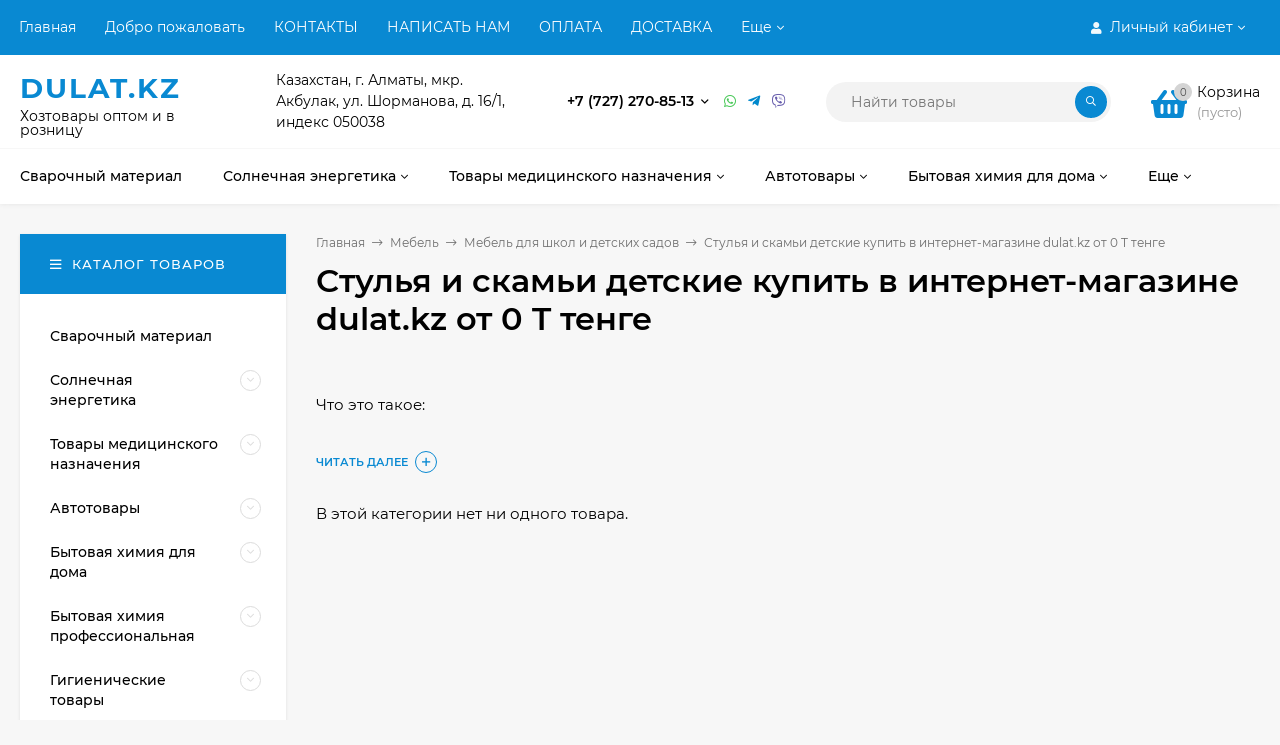

--- FILE ---
content_type: text/html; charset=utf-8
request_url: https://dulat.kz/category/mebel/mebel-dlya-shkol-i-detskih-sadov/stulya-i-skami-detskie/
body_size: 72573
content:
<!DOCTYPE html><html  lang="ru"><head prefix="og: http://ogp.me/ns#"><meta http-equiv="Content-Type" content="text/html; charset=utf-8"/><meta name="viewport" content="width=device-width, initial-scale=1" /><meta http-equiv="x-ua-compatible" content="IE=edge"><title>Стулья и скамьи детские купить в интернет-магазине dulat.kz </title><meta name="Keywords" content="Array Стулья и скамьи детские dulat.kz все хозтовары оптом и в розницу" /><meta name="Description" content="Array Стулья и скамьи детские dulat.kz все хозтовары оптом и в розницу" /><link rel="shortcut icon" href="/favicon.ico"/><!-- rss --><link rel="alternate" type="application/rss+xml" title="ТОО Снабжающая компания" href="https://dulat.kz/blog/rss/"><style>@font-face {font-family: 'Montserrat';font-style: italic;font-weight: 400;src: local('Montserrat Italic'), local('Montserrat-Italic'),url('/wa-data/public/site/themes/mastershop/fonts/montserrat/montserrat-v15-latin-ext_latin_cyrillic-ext_cyrillic-italic.woff2') format('woff2'),url('/wa-data/public/site/themes/mastershop/fonts/montserrat/montserrat-v15-latin-ext_latin_cyrillic-ext_cyrillic-italic.woff') format('woff');}@font-face {font-family: 'Montserrat';font-style: normal;font-weight: 400;src: local('Montserrat Regular'), local('Montserrat-Regular'),url('/wa-data/public/site/themes/mastershop/fonts/montserrat/montserrat-v15-latin-ext_latin_cyrillic-ext_cyrillic-regular.woff2') format('woff2'),url('/wa-data/public/site/themes/mastershop/fonts/montserrat/montserrat-v15-latin-ext_latin_cyrillic-ext_cyrillic-regular.woff') format('woff');}@font-face {font-family: 'Montserrat';font-style: normal;font-weight: 500;src: local('Montserrat Medium'), local('Montserrat-Medium'),url('/wa-data/public/site/themes/mastershop/fonts/montserrat/montserrat-v15-latin-ext_latin_cyrillic-ext_cyrillic-500.woff2') format('woff2'),url('/wa-data/public/site/themes/mastershop/fonts/montserrat/montserrat-v15-latin-ext_latin_cyrillic-ext_cyrillic-500.woff') format('woff');}@font-face {font-family: 'Montserrat';font-style: italic;font-weight: 500;src: local('Montserrat Medium Italic'), local('Montserrat-MediumItalic'),url('/wa-data/public/site/themes/mastershop/fonts/montserrat/montserrat-v15-latin-ext_latin_cyrillic-ext_cyrillic-500italic.woff2') format('woff2'),url('/wa-data/public/site/themes/mastershop/fonts/montserrat/montserrat-v15-latin-ext_latin_cyrillic-ext_cyrillic-500italic.woff') format('woff');}@font-face {font-family: 'Montserrat';font-style: normal;font-weight: 600;src: local('Montserrat SemiBold'), local('Montserrat-SemiBold'),url('/wa-data/public/site/themes/mastershop/fonts/montserrat/montserrat-v15-latin-ext_latin_cyrillic-ext_cyrillic-600.woff2') format('woff2'),url('/wa-data/public/site/themes/mastershop/fonts/montserrat/montserrat-v15-latin-ext_latin_cyrillic-ext_cyrillic-600.woff') format('woff');}@font-face {font-family: 'Montserrat';font-style: italic;font-weight: 600;src: local('Montserrat SemiBold Italic'), local('Montserrat-SemiBoldItalic'),url('/wa-data/public/site/themes/mastershop/fonts/montserrat/montserrat-v15-latin-ext_latin_cyrillic-ext_cyrillic-600italic.woff2') format('woff2'),url('/wa-data/public/site/themes/mastershop/fonts/montserrat/montserrat-v15-latin-ext_latin_cyrillic-ext_cyrillic-600italic.woff') format('woff');}@font-face {font-family: 'Montserrat';font-style: normal;font-weight: 700;src: local('Montserrat Bold'), local('Montserrat-Bold'),url('/wa-data/public/site/themes/mastershop/fonts/montserrat/montserrat-v15-latin-ext_latin_cyrillic-ext_cyrillic-700.woff2') format('woff2'),url('/wa-data/public/site/themes/mastershop/fonts/montserrat/montserrat-v15-latin-ext_latin_cyrillic-ext_cyrillic-700.woff') format('woff');}@font-face {font-family: 'Montserrat';font-style: italic;font-weight: 700;src: local('Montserrat Bold Italic'), local('Montserrat-BoldItalic'),url('/wa-data/public/site/themes/mastershop/fonts/montserrat/montserrat-v15-latin-ext_latin_cyrillic-ext_cyrillic-700italic.woff2') format('woff2'),url('/wa-data/public/site/themes/mastershop/fonts/montserrat/montserrat-v15-latin-ext_latin_cyrillic-ext_cyrillic-700italic.woff') format('woff');}</style><style>body, button, input, optgroup, select, textarea{font-family: 'Montserrat', sans-serif;}</style><meta name="theme-color" content="#0989d2"><style>a:hover,a.selected,.selected > a,.link:hover,.link.selected,.selected > .link{color: #0989d2;}.bs-bg{background: #0989d2;}.bs-bg,.bs-bg a,.bs-bg a:hover,.bs-bg .link,.bs-bg .link:hover,.bs-bg .selected > a,.bs-bg .selected > .link{color: #FFF;}.bs-color,.link.bs-color,a.bs-color,.link.bs-color:hover,a.bs-color:hover{color: #0989d2;}.ac-bg{background: #ff6c00;}.ac-bg,.ac-bg a,.ac-bg .link,.ac-bg a:hover,.ac-bg .selected > a,.ac-bg .selected > .link{color: #FFF;}.ac-color,.link.ac-color,a.ac-color,.link.ac-color:hover,a.ac-color:hover{color: #ff6c00;}.button,button,input[type="button"],input[type="submit"],a.button,.filter-units-item.selected,.inline-select__item.selected,.compares-categories__item.selected,.filter-param__variant--button.checked{background: #0989d2;color: #FFF;}.cartOS__button{background: #0989d2 !important;color: #FFF !important;}.bar-fixed-b__caret,.bar-fixed-r__caret,.products-custom-link__caret,.header-cart-message__caret{color: #0989d2;}.button.button--acc,button.button--acc,a.button--acc,input[type="button"].button--acc,input[type="submit"].button--acc{background: #ff6c00;color: #FFF;}a.add2cart-button--mini,.add2cart-button--mini,a.add2cart-button,.add2cart-button,a.product-more-btn{background: #ff6c00;color: #FFF;}.rating,.star,.star-empty,.product-action.selected,.head-decor:first-letter,.jq-checkbox.checked:before,.checkbox-styler.checked:before,.shop-sk-callback__slider .ui-slider-range{color: #0989d2;}.cartOS__title svg {fill: #0989d2 !important;}.product-preview-gallery__dots .owl-dot.active,.jq-radio.checked:before,.radio-styler.checked:before,.bx-pager-item a.active:before,.owl-dot.active span:before{background: #0989d2;}.tabs_el.selected,.border-color{border-color: #0989d2;}.footer{background: #000;color: #FFF;}.footer a{color: #FFF;}.header-top{background: #0989D2;}.header-top,.header-top a,.header-menu__item.selected > a,.header-menu__item.selected > .link,.header-top a:hover,.header-top .link,.header-top .link:hover{color: #FFF;}.categories-v__head{background: #0989D2;color: #FFF;}.categories-vu__head{background: #0989D2;color: #FFF;}.category-filters,.m-filters-open{background: #0989D2;color: #FFF;}.category-filters__send{background: #FFF;color: #0989D2;}.categories-h{background: #FFF;color: #000;border-top: 1px solid #f7f7f7;}.categories-h__link:hover,.categories-h__link.selected,.categories-h__title.link:hover{color: #0989d2;}.categories-h__item:hover{background: #f9f9f9;}.categories-h__brand{color: #ff6c00;}.categories-h__brand .categories-h__link:hover{color: #ff6c00;}.m-open-categories{background: #FFF;border-top: 1px solid #f7f7f7;color: #ff6c00;}.header-logo__text{color: #0989d2;}.header-logo__text-second{color: #000;}</style><script>var globalThemeSettings = {isMobile: 0,isFormStylerInit: 0,isLocationSelect: 0,isCurrencySelect: 0,isDisplayFontAwesome: 1,show_product_in_basket: 1,isSeoFilterBlockedOPtions: 1,currency: {"code":"KZT","sign":"T","sign_html":"T","sign_position":1,"sign_delim":" ","decimal_point":",","frac_digits":"2","thousands_sep":" "},isFixedHeader: 1,isFixedHeaderMobile: 0,isHorizontalMainMenu: 1,isFilters: 0,isDemoSettings: 0,isTileGalleryProductPreview: 1,msgAddToFavorite: '<span class=link>Товар в избранном</span>',msgAddToFavoriteUrl: '/search/?list=favorites',msgAddToCompare: '<span class=link>Товар в сравнении</span>',msgAddToCompareUrl: '/compare/',countFavorites: '128',countViewed: '64',quantityLocalesMin: 'мин. %s',quantityLocalesMax: 'макс. %s',isPremium: 0,isSwipeContentTabs: false,cartItems: []}</script><script src="/wa-data/public/site/themes/mastershop/jquery.min.js?v3.3.0.1"></script><link href="/wa-data/public/shop/themes/mastershop/mastershop.shop.min.css?v3.3.0.1" rel="stylesheet"><!-- plugin hook: 'frontend_head' --><meta property="og:type" content="article">
<meta property="og:title" content="Купить Стулья и скамьи детские оптом с бесплатной доставкой в Алматы по низкой цене на dulat.kz">
<meta property="og:description" content="Купить по цене  тенге в Алматы !!!Стулья и скамьи детские оптом с бесплатной доставкой на dulat.kz">
<meta property="og:url" content="https://dulat.kz/category/mebel/mebel-dlya-shkol-i-detskih-sadov/stulya-i-skami-detskie/">
<script async src="https://www.googletagmanager.com/gtag/js?id=G-N30F846CXC"></script>
<script>
  window.dataLayer = window.dataLayer || [];
  function gtag(){dataLayer.push(arguments);}
  gtag('js', new Date());

  gtag('config', 'G-N30F846CXC');
  
</script><style>@media (min-width: 1101px) {.header-logo{width: 240px;flex: 0 1 240px;margin: 0 2% 0 0;}}@media (max-width: 1100px) and (min-width: 651px) {.header-logo{width: 230px;flex: 0 1 230px;margin: 0 2% 0 0;}}.header-logo img{max-width: 240px;max-height: 70px;}@media (max-width: 1100px){.header-logo img{max-width: 230px;max-height: 50px;}}.header-logo__text{font-size: 28px;}.header-logo__icon{font-size: 29px;}@media (max-width: 1100px){.header-logo__text{font-size: 24px;}.header-logo__icon{font-size: 28px;}}.product-gallery-main{align-self: center;}.product-gallery-main.owl-carousel .owl-stage{justify-content: center;align-items: center;}.product-card__gallery{justify-content: center;}.product-gallery-main__el-outer{height:  500px;line-height: 500px;}.product-gallery-main__el-outer img{max-height:  500px;}.product-tile__name{height: 40px;}@media (max-width: 480px){.product-tile__name{height: 33px;}}.info-massage{border-bottom: 1px solid #ebebeb;}.product-tile__image{padding: 30px 30px 0;}.product-tile__image a{height: 240px;line-height: 240px;}.product-tile__image img{max-height: 220px;}@media (max-width: 1430px) and (min-width: 1251px){.cols-3 .product-tile__image{padding: 20px 20px 0;height: 200px;line-height: 180px;}.product-tile__image a{height: 200px;line-height: 180px;}.product-tile__image img{max-height: 180px;}.cols-3 .product-tile__image img{max-height: 180px;}}@media (max-width: 1150px) and (min-width: 1001px){.cols-2 .product-tile__image,.cols-3 .product-tile__image{padding: 20px 20px 0;}}@media (max-width: 1080px) and (min-width: 1001px){.cols-2 .product-tile__image,.cols-3 .product-tile__image{height: 180px;line-height: 180px;}.cols-2 .product-tile__image img,.cols-3 .product-tile__image img{max-height: 180px;}}@media (max-width: 1024px){.product-tile__image a{height: 180px;line-height: 180px;}.product-tile__image img{max-height: 180px;}}@media (max-width: 850px) and (min-width: 361px) {.product-tile__image {padding: 20px 20px 0;}}@media (max-width: 580px){.product-tile__image a{height: 130px;line-height: 130px;}.product-tile__image img{max-height: 130px;}}@media (max-width: 500px){.product-tile__image a{height: 100px;line-height: 100px;}.product-tile__image img{max-height: 100px;}}@media (max-width: 379px){.product-tile__image{padding: 10px 10px 0;}}.product-list__left{padding: 40px;padding-right: 0;width: 220px;}.product-list__left .badge{top: 40px;}@media (min-width: 1001px){.cols-3 .product-list__left{padding: 15px;}.cols-3 .product-list__left .badge{top: 15px;}}@media (max-width: 1250px) and (min-width: 1001px){.cols-2 .product-list__left{padding: 15px;}.cols-2 .product-list__left .badge{top: 15px;}}@media (max-width: 900px){.product-list__left{padding: 15px;}.product-list__left .badge{top: 15px;}}@media (max-width: 1400px) and (min-width: 1250px){.cols-3 .product-list__left{width: 150px;}}@media (max-width: 1150px) and (min-width: 1001px){.cols-2 .product-list__left,.cols-3 .product-list__left{vertical-align: top;width: 150px;}}@media (max-width: 600px){.product-list__left{width: 150px;}}@media (max-width: 400px){.product-list__left{float: none;text-align: center;max-width: 100%;width: 100%;}}.product-list__image img{max-height: 200px;}@media (max-width: 400px){.product-list__image img{max-height: 150px;}}.sidebar-wrap--plugin .menu-v li:nth-child(30) ~ li:not(.show){display: none;}</style><script src="//code.jivosite.com/widget/Bx6SzUcuPx" async></script></head><body class="no-touch  icons-hidden"><div class="header-outer"><div class="js-header-top header-top"><div class="l-wrapper clearfix js-header-top-inner"><div class="header-top__right"><span data-id="popup-search" class="js-open-m-popup header-open-search far fa-search"></span><span data-id="popup-auth" class="js-open-m-popup header-open-auth fas fa-user"></span><div class="header-auth js-header-menu-item"><span class="header-auth__link"><i class="header-auth__icon fas fa-user"></i>Личный кабинет<i class="header-auth__caret fal fa-angle-down"></i></span><div class="header-submenu-outer js-header-submenu-outer"><ul class="header-submenu"><li class="header-submenu__item"><a class="js-preview-favorite products-custom-link" href="/search/?list=favorites"><span class="products-custom-link__icon"><i class="bs-color fas fa-heart"></i><span class="js-favorite-count ac-bg products-custom-link__count empty"> </span></span><span class="products-custom-link__title">Избранное</span></a></li><li class="header-submenu__item"><a class="js-preview-compare js-link-compare products-custom-link" href="/compare/"><span class="products-custom-link__icon"><i class="bs-color fas fa-copy"></i><span class="js-compare-count ac-bg products-custom-link__count empty"> </span></span><span class="products-custom-link__title">Сравнение</span><span class="products-custom-link__message bs-bg"><i class="products-custom-link__check fal fa-check"></i>Товар в сравнении<i class="products-custom-link__caret"></i></span></a></li><li class="header-submenu__item header-submenu__item--login"><a class="menu-hover js-form-popup" href="/login/"><i class="header-auth__icon fas fa-sign-in-alt"></i> Вход</a></li><li class="header-submenu__item"><a class="menu-hover js-login" href="/signup/">Регистрация</a></li></ul></div></div><span data-id="popup-contacts" class="js-open-m-popup header-open-contacts fas fa-phone"></span><a href="/cart/" class="js-cart-preview m-header-cart empty"><span class="m-header-cart__icon"><i class="fas fa-shopping-basket"></i><span class="js-cart-preview-count header-cart__count ac-bg">0</span></span></a></div><i data-id="m-header-menu" class="header-menu__bar js-open-mobile-menu fal fa-bars"></i><div class="js-header-menu-outer header-menu__outer"><ul class="js-header-menu header-menu responsived-before-init" data-class-el="header-menu__item" data-class-sub-el="header-submenu__item"><li class="js-header-menu-item header-menu__item"><a href="/">Главная</a></li><li class="js-header-menu-item header-menu__item"><a href="/site/">Добро пожаловать</a></li><li class="js-header-menu-item header-menu__item"><a href="/site/kontakty/">КОНТАКТЫ</a></li><li class="js-header-menu-item header-menu__item"><a href="/site/feedback/">НАПИСАТЬ НАМ</a></li><li class="js-header-menu-item header-menu__item"><a href="/site/oplata/">ОПЛАТА</a></li><li class="js-header-menu-item header-menu__item"><a href="/site/dostavka/">ДОСТАВКА</a></li><li class="js-header-menu-item header-menu__item"><a href="/site/garantiya/">ГАРАНТИЯ</a></li><li class="js-header-menu-item header-menu__item"><a href="/site/goszakupki/">ГОСЗАКУПКИ</a></li><li class="js-header-menu-item header-menu__item"><a href="/">Интернет магазин</a></li><li class="js-header-menu-item header-menu__item"><a href="/site/">ТОО Снабжающая компания</a></li><li class="js-header-menu-item header-menu__item"><a href="/blog/">Блог</a></li><li data-type="else" class="js-header-menu-item header-menu__item hide"><span class="link">Еще</span><i class="header-menu__caret fal fa-angle-down"></i><div class="header-submenu-outer js-header-submenu-outer"><ul class="js-header-submenu header-submenu"></ul></div></li></ul></div></div></div><header class="js-header header js-header-fixed"><div class="l-wrapper header-inner"><a href="/" class="header-logo"><span class="header-logo__text">DULAT.KZ</span><span class="header-logo__tagline">Хозтовары оптом и в розницу</span></a><div class="js-header-catalog display-none"></div><div class="header-content"><div class="header-address-outer"><span class="header-address">Казахстан, г. Алматы, мкр. Акбулак, ул. Шорманова, д. 16/1, индекс 050038</span></div><div class="header-phone-outer"><div class="header-phones"><div class="header-phone"><a class="js-contact-phone" href="tel:+77272708513">+7 (727) 270-85-13 </a><i class="header-phone_caret far fa-angle-down"></i><div class="header-phones-popup"><div class="header-phones-popup__item"><i class="header-phone__icon bs-color fas fa-phone"></i><a class="js-contact-phone" href="tel:+77770001113">+7 (777) 000-11-13</a></div></div></div></div><div class="header-phone_socials"><a target="_blank" title="Whatsapp" class="header-phone_social" href="#"><i class="fab fa-whatsapp"></i></a><a target="_blank" title="Telegram" class="header-phone_social" href="#"><i class="fab fa-telegram-plane"></i></a><a target="_blank" title="Viber" class="header-phone_social" href="#"><i class="fab fa-viber"></i></a></div></div><div class="header-search"><form class="js-search-form header-search__form" method="get" action="/search/"><input name="query"  placeholder="Найти товары" class="js-search-auto header-search__field grey-bg" type="text" autocomplete="off" /><span class="bs-bg icon__submit js-submit-form"><i class="far fa-search"></i></span><div class="search-auto-result js-search-auto-result"></div></form></div><div class="header-user-nav"><div class="header-user-nav__item js-popup-products-link empty" data-url="/search/?list=favorites&ajax=1"><a class="header-user-nav__link js-preview-favorite" href="/search/?list=favorites"><span class="products-custom-link__icon"><i class="bs-color fas fa-heart"></i><span class="js-favorite-count ac-bg products-custom-link__count empty"> </span></span>Избранное<span class="products-custom-link__message bs-bg"><i class="products-custom-link__check fal fa-check"></i>Товар в избранном<i class="products-custom-link__caret"></i></span></a><div class="js-products-popup products-popup"></div></div><div class="header-user-nav__item js-popup-products-link empty" data-url="/search/?list=compare&ajax=1"><a class="header-user-nav__link js-preview-compare js-link-compare" href="/compare/"><span class="products-custom-link__icon"><i class="bs-color fas fa-copy"></i><span class="js-compare-count ac-bg products-custom-link__count empty"> </span></span>Сравнение<span class="products-custom-link__message bs-bg"><i class="products-custom-link__check fal fa-check"></i>Товар в сравнении<i class="products-custom-link__caret"></i></span></a><div class="js-products-popup products-popup"></div></div><div class="header-user-nav__item"><a  class="js-form-popup" href="/login/"><i class="header-user-nav__icon bs-color fas fa-user"></i>Вход</a><div class="header-submenu-outer js-header-submenu-outer"><ul class="header-submenu"><li class="header-submenu__item header-submenu__item--login"><a class="menu-hover js-form-popup" href="/login/"><i class="header-auth__icon fas fa-sign-in-alt"></i> Вход</a></li><li class="header-submenu__item"><a class="menu-hover js-login" href="/signup/">Регистрация</a></li></ul></div></div></div><div data-type="header" class="header-cart js-popup-products-link js-cart-preview empty" data-url="/cart/"><a href="/cart/" class="float-r"><div class="header-cart__icon "><i class="fas fa-shopping-basket bs-color"></i><span class="js-cart-preview-count header-cart__count ac-bg">0</span></div><div class="header-cart__content"><div class="header-cart__head">Корзина</div><div class="js-cart-preview-total header-cart__total">0 T</div><div class="js-cart-preview-empty header-cart__empty">(пусто)</div></div></a><span class="header-cart-message bs-bg"><i class="header-cart-message__check fal fa-check"></i>Товар в корзине!<i class="header-cart-message__caret"></i></span><div class="js-products-popup products-popup"></div></div></div></div></header><div class="categories-h js-categories-h-outer"><div class="l-wrapper clearfix"><div class="js-categories-h-items categories-h__inner" data-retina="" data-lazy=""><div class="categories-h__menu js-h-categories responsived-before-init"><div data-id="1980" class="js-h-categories-item categories-h__item"><a class="categories-h__link" href="/category/svarochnyy-material/"><span class="categories-h__title">Сварочный материал</span></a></div><div data-id="1970" class="js-h-categories-item categories-h__item"><a class="categories-h__link" href="/category/solnechnaya-energetika/"><span class="categories-h__title">Солнечная энергетика</span><i class="categories-h__caret fal"></i></a><div class="js-categories-sub subcat-h-deployed"><div class="subcat-h-deployed__items"><div  class="subcat-h-deployed__item js-subcategories-item"><div class="subcat-h-deployed__inner"><a class="subcat-h-deployed__title" href="/category/solnechnaya-energetika/invertory-122448-na-220-volt/">Инверторы 12,24,48 на 220 вольт </a><div class="subcat-h-deployed__all"><a class="show-all ac-color" href="/category/solnechnaya-energetika/invertory-122448-na-220-volt/">Все товары <i class="button-more fal fa-long-arrow-right"></i></a></div></div></div><div  class="subcat-h-deployed__item js-subcategories-item"><div class="subcat-h-deployed__inner"><a class="subcat-h-deployed__title" href="/category/solnechnaya-energetika/litievye-akkumulyatory/">Литиевые аккумуляторы </a><div class="subcat-h-deployed__all"><a class="show-all ac-color" href="/category/solnechnaya-energetika/litievye-akkumulyatory/">Все товары <i class="button-more fal fa-long-arrow-right"></i></a></div></div></div><div  class="subcat-h-deployed__item js-subcategories-item"><div class="subcat-h-deployed__inner"><a class="subcat-h-deployed__title" href="/category/solnechnaya-energetika/solnechnye-paneli/">Солнечные панели </a><div class="subcat-h-deployed__all"><a class="show-all ac-color" href="/category/solnechnaya-energetika/solnechnye-paneli/">Все товары <i class="button-more fal fa-long-arrow-right"></i></a></div></div></div><div  class="subcat-h-deployed__item js-subcategories-item"><div class="subcat-h-deployed__inner"><a class="subcat-h-deployed__title" href="/category/solnechnaya-energetika/kontrollery-zaryada/">Контроллеры заряда </a><div class="subcat-h-deployed__all"><a class="show-all ac-color" href="/category/solnechnaya-energetika/kontrollery-zaryada/">Все товары <i class="button-more fal fa-long-arrow-right"></i></a></div></div></div></div></div></div><div data-id="1966" class="js-h-categories-item categories-h__item"><a class="categories-h__link" href="/category/tovary-meditsinskogo-naznacheniya/"><span class="categories-h__title">Товары медицинского назначения</span><i class="categories-h__caret fal"></i></a><div class="js-categories-sub subcat-h-deployed"><div class="subcat-h-deployed__items"><div  class="subcat-h-deployed__item js-subcategories-item"><div class="subcat-h-deployed__inner"><a class="subcat-h-deployed__title" href="/category/tovary-meditsinskogo-naznacheniya/laboratornye-oborudovaniya/">Лабораторные оборудования </a><div class="subcat-h-deployed__all"><a class="show-all ac-color" href="/category/tovary-meditsinskogo-naznacheniya/laboratornye-oborudovaniya/">Все товары <i class="button-more fal fa-long-arrow-right"></i></a></div></div></div><div  class="subcat-h-deployed__item js-subcategories-item"><div class="subcat-h-deployed__inner"><a class="subcat-h-deployed__title" href="/category/tovary-meditsinskogo-naznacheniya/raskhodnye-materialy/">Расходные материалы </a><div class="subcat-h-deployed__all"><a class="show-all ac-color" href="/category/tovary-meditsinskogo-naznacheniya/raskhodnye-materialy/">Все товары <i class="button-more fal fa-long-arrow-right"></i></a></div></div></div></div></div></div><div data-id="718" class="js-h-categories-item categories-h__item"><a class="categories-h__link" href="/category/avtotovary/"><span class="categories-h__title">Автотовары</span><i class="categories-h__caret fal"></i></a><div class="js-categories-sub subcat-h-deployed"><div class="subcat-h-deployed__items"><div  class="subcat-h-deployed__item js-subcategories-item"><div class="subcat-h-deployed__inner"><a class="subcat-h-deployed__title" href="/category/avtotovary/avtomobilnye-kompressory/">Автомобильные компрессоры </a><div class="subcat-h-deployed__all"><a class="show-all ac-color" href="/category/avtotovary/avtomobilnye-kompressory/">Все товары <i class="button-more fal fa-long-arrow-right"></i></a></div></div></div><div  class="subcat-h-deployed__item js-subcategories-item"><div class="subcat-h-deployed__inner"><a class="subcat-h-deployed__title" href="/category/avtotovary/avtohimiya/">Автохимия </a><div class="subcat-h-deployed__all"><a class="show-all ac-color" href="/category/avtotovary/avtohimiya/">Все товары <i class="button-more fal fa-long-arrow-right"></i></a></div></div></div><div  class="subcat-h-deployed__item js-subcategories-item"><div class="subcat-h-deployed__inner"><a class="subcat-h-deployed__title" href="/category/avtotovary/aptechki-avtomobilnye/">Аптечки автомобильные </a><div class="subcat-h-deployed__all"><a class="show-all ac-color" href="/category/avtotovary/aptechki-avtomobilnye/">Все товары <i class="button-more fal fa-long-arrow-right"></i></a></div></div></div><div  class="subcat-h-deployed__item js-subcategories-item"><div class="subcat-h-deployed__inner"><a class="subcat-h-deployed__title" href="/category/avtotovary/areometry/">Ареометры </a><div class="subcat-h-deployed__all"><a class="show-all ac-color" href="/category/avtotovary/areometry/">Все товары <i class="button-more fal fa-long-arrow-right"></i></a></div></div></div><div  class="subcat-h-deployed__item js-subcategories-item"><div class="subcat-h-deployed__inner"><a class="subcat-h-deployed__title" href="/category/avtotovary/voronki/">Воронки </a><div class="subcat-h-deployed__all"><a class="show-all ac-color" href="/category/avtotovary/voronki/">Все товары <i class="button-more fal fa-long-arrow-right"></i></a></div></div></div><div  class="subcat-h-deployed__item js-subcategories-item"><div class="subcat-h-deployed__inner"><a class="subcat-h-deployed__title" href="/category/avtotovary/derzhateli-telefonov-i-planshetov/">Держатели телефонов и планшетов </a><div class="subcat-h-deployed__all"><a class="show-all ac-color" href="/category/avtotovary/derzhateli-telefonov-i-planshetov/">Все товары <i class="button-more fal fa-long-arrow-right"></i></a></div></div></div><div  class="subcat-h-deployed__item js-subcategories-item"><div class="subcat-h-deployed__inner"><a class="subcat-h-deployed__title" href="/category/avtotovary/zaryadnye-ustrojstva-razvetviteli/">Зарядные устройства, разветвители </a><div class="subcat-h-deployed__all"><a class="show-all ac-color" href="/category/avtotovary/zaryadnye-ustrojstva-razvetviteli/">Все товары <i class="button-more fal fa-long-arrow-right"></i></a></div></div></div><div  class="subcat-h-deployed__item js-subcategories-item"><div class="subcat-h-deployed__inner"><a class="subcat-h-deployed__title" href="/category/avtotovary/znaki-avarijnoj-ostanovki/">Знаки аварийной остановки </a><div class="subcat-h-deployed__all"><a class="show-all ac-color" href="/category/avtotovary/znaki-avarijnoj-ostanovki/">Все товары <i class="button-more fal fa-long-arrow-right"></i></a></div></div></div><div  class="subcat-h-deployed__item js-subcategories-item"><div class="subcat-h-deployed__inner"><a class="subcat-h-deployed__title" href="/category/avtotovary/kanistry-dlya-topliva/">Канистры для топлива </a><div class="subcat-h-deployed__all"><a class="show-all ac-color" href="/category/avtotovary/kanistry-dlya-topliva/">Все товары <i class="button-more fal fa-long-arrow-right"></i></a></div></div></div><div  class="subcat-h-deployed__item js-subcategories-item"><div class="subcat-h-deployed__inner"><a class="subcat-h-deployed__title" href="/category/avtotovary/moechnye-mashiny-karcher/">Моечные машины KARCHER </a><div class="subcat-h-deployed__all"><a class="show-all ac-color" href="/category/avtotovary/moechnye-mashiny-karcher/">Все товары <i class="button-more fal fa-long-arrow-right"></i></a></div></div></div><div  class="subcat-h-deployed__item js-subcategories-item"><div class="subcat-h-deployed__inner"><a class="subcat-h-deployed__title" href="/category/avtotovary/nabory-instrumenta-shoferskie/">Наборы инструмента &quot;Шоферские&quot; </a><div class="subcat-h-deployed__all"><a class="show-all ac-color" href="/category/avtotovary/nabory-instrumenta-shoferskie/">Все товары <i class="button-more fal fa-long-arrow-right"></i></a></div></div></div><div  class="subcat-h-deployed__item js-subcategories-item"><div class="subcat-h-deployed__inner"><a class="subcat-h-deployed__title" href="/category/avtotovary/naklejki-i-znaki/">Наклейки и знаки </a><div class="subcat-h-deployed__all"><a class="show-all ac-color" href="/category/avtotovary/naklejki-i-znaki/">Все товары <i class="button-more fal fa-long-arrow-right"></i></a></div></div></div><div  class="subcat-h-deployed__item js-subcategories-item"><div class="subcat-h-deployed__inner"><a class="subcat-h-deployed__title" href="/category/avtotovary/organajzery/">Органайзеры </a><div class="subcat-h-deployed__all"><a class="show-all ac-color" href="/category/avtotovary/organajzery/">Все товары <i class="button-more fal fa-long-arrow-right"></i></a></div></div></div><div  class="subcat-h-deployed__item js-subcategories-item"><div class="subcat-h-deployed__inner"><a class="subcat-h-deployed__title" href="/category/avtotovary/pakety-dlya-shin/">Пакеты для шин </a><div class="subcat-h-deployed__all"><a class="show-all ac-color" href="/category/avtotovary/pakety-dlya-shin/">Все товары <i class="button-more fal fa-long-arrow-right"></i></a></div></div></div><div  class="subcat-h-deployed__item js-subcategories-item"><div class="subcat-h-deployed__inner"><a class="subcat-h-deployed__title" href="/category/avtotovary/provoda-startovye/">Провода стартовые </a><div class="subcat-h-deployed__all"><a class="show-all ac-color" href="/category/avtotovary/provoda-startovye/">Все товары <i class="button-more fal fa-long-arrow-right"></i></a></div></div></div><div  class="subcat-h-deployed__item js-subcategories-item"><div class="subcat-h-deployed__inner"><a class="subcat-h-deployed__title" href="/category/avtotovary/rezinki-bagazhnye/">Резинки багажные </a><div class="subcat-h-deployed__all"><a class="show-all ac-color" href="/category/avtotovary/rezinki-bagazhnye/">Все товары <i class="button-more fal fa-long-arrow-right"></i></a></div></div></div><div  class="subcat-h-deployed__item js-subcategories-item"><div class="subcat-h-deployed__inner"><a class="subcat-h-deployed__title" href="/category/avtotovary/remni-bagazhnye/">Ремни багажные </a><div class="subcat-h-deployed__all"><a class="show-all ac-color" href="/category/avtotovary/remni-bagazhnye/">Все товары <i class="button-more fal fa-long-arrow-right"></i></a></div></div></div><div  class="subcat-h-deployed__item js-subcategories-item"><div class="subcat-h-deployed__inner"><a class="subcat-h-deployed__title" href="/category/avtotovary/salfetki-i-gubki/">Салфетки и губки </a><div class="subcat-h-deployed__all"><a class="show-all ac-color" href="/category/avtotovary/salfetki-i-gubki/">Все товары <i class="button-more fal fa-long-arrow-right"></i></a></div></div></div><div  class="subcat-h-deployed__item js-subcategories-item"><div class="subcat-h-deployed__inner"><a class="subcat-h-deployed__title" href="/category/avtotovary/skrebki-i-vodosgony/">Скребки и водосгоны </a><div class="subcat-h-deployed__all"><a class="show-all ac-color" href="/category/avtotovary/skrebki-i-vodosgony/">Все товары <i class="button-more fal fa-long-arrow-right"></i></a></div></div></div><div  class="subcat-h-deployed__item js-subcategories-item"><div class="subcat-h-deployed__inner"><a class="subcat-h-deployed__title" href="/category/avtotovary/trosy-buksirovochnye/">Тросы буксировочные </a><div class="subcat-h-deployed__all"><a class="show-all ac-color" href="/category/avtotovary/trosy-buksirovochnye/">Все товары <i class="button-more fal fa-long-arrow-right"></i></a></div></div></div><div  class="subcat-h-deployed__item js-subcategories-item"><div class="subcat-h-deployed__inner"><a class="subcat-h-deployed__title" href="/category/avtotovary/udobstva-v-avtomobile/">Удобства в автомобиле </a><div class="subcat-h-deployed__all"><a class="show-all ac-color" href="/category/avtotovary/udobstva-v-avtomobile/">Все товары <i class="button-more fal fa-long-arrow-right"></i></a></div></div></div><div  class="subcat-h-deployed__item js-subcategories-item"><div class="subcat-h-deployed__inner"><a class="subcat-h-deployed__title" href="/category/avtotovary/schetki-stekloochistitelya/">Щетки стеклоочистителя </a><div class="subcat-h-deployed__all"><a class="show-all ac-color" href="/category/avtotovary/schetki-stekloochistitelya/">Все товары <i class="button-more fal fa-long-arrow-right"></i></a></div></div></div><div  class="subcat-h-deployed__item js-subcategories-item"><div class="subcat-h-deployed__inner"><a class="subcat-h-deployed__title" href="/category/avtotovary/schetki-smetki/">Щетки-сметки </a><div class="subcat-h-deployed__all"><a class="show-all ac-color" href="/category/avtotovary/schetki-smetki/">Все товары <i class="button-more fal fa-long-arrow-right"></i></a></div></div></div></div></div></div><div data-id="742" class="js-h-categories-item categories-h__item"><a class="categories-h__link" href="/category/bytovaya-himiya-dlya-doma/"><span class="categories-h__title">Бытовая химия для дома</span><i class="categories-h__caret fal"></i></a><div class="js-categories-sub subcat-h-deployed"><div class="subcat-h-deployed__items"><div  class="subcat-h-deployed__item js-subcategories-item"><div class="subcat-h-deployed__inner"><a class="subcat-h-deployed__title" href="/category/bytovaya-himiya-dlya-doma/osvezhiteli-vozduha-avtomaticheskie/">Освежители воздуха автоматические </a><div class="subcat-h-deployed__sub"><a href="/category/bytovaya-himiya-dlya-doma/osvezhiteli-vozduha-avtomaticheskie/dispensery-dlya-aerozolnyh-kartridzhej/">Диспенсеры для аэрозольных картриджей</a></div><div class="subcat-h-deployed__sub"><a href="/category/bytovaya-himiya-dlya-doma/osvezhiteli-vozduha-avtomaticheskie/kartridzhi-aerozolnye/">Картриджи аэрозольные</a></div><div class="subcat-h-deployed__all"><a class="show-all ac-color" href="/category/bytovaya-himiya-dlya-doma/osvezhiteli-vozduha-avtomaticheskie/">Все товары <i class="button-more fal fa-long-arrow-right"></i></a></div></div></div><div  class="subcat-h-deployed__item js-subcategories-item"><div class="subcat-h-deployed__inner"><a class="subcat-h-deployed__title" href="/category/bytovaya-himiya-dlya-doma/osvezhiteli-vozduha-aerozolnye/">Освежители воздуха аэрозольные </a><div class="subcat-h-deployed__all"><a class="show-all ac-color" href="/category/bytovaya-himiya-dlya-doma/osvezhiteli-vozduha-aerozolnye/">Все товары <i class="button-more fal fa-long-arrow-right"></i></a></div></div></div><div  class="subcat-h-deployed__item js-subcategories-item"><div class="subcat-h-deployed__inner"><a class="subcat-h-deployed__title" href="/category/bytovaya-himiya-dlya-doma/osvezhiteli-dlya-tualeta/">Освежители для туалета </a><div class="subcat-h-deployed__all"><a class="show-all ac-color" href="/category/bytovaya-himiya-dlya-doma/osvezhiteli-dlya-tualeta/">Все товары <i class="button-more fal fa-long-arrow-right"></i></a></div></div></div><div  class="subcat-h-deployed__item js-subcategories-item"><div class="subcat-h-deployed__inner"><a class="subcat-h-deployed__title" href="/category/bytovaya-himiya-dlya-doma/sredstva-dlya-dezinfektsii-antiseptiki/">Средства для дезинфекции, антисептики </a><div class="subcat-h-deployed__all"><a class="show-all ac-color" href="/category/bytovaya-himiya-dlya-doma/sredstva-dlya-dezinfektsii-antiseptiki/">Все товары <i class="button-more fal fa-long-arrow-right"></i></a></div></div></div><div  class="subcat-h-deployed__item js-subcategories-item"><div class="subcat-h-deployed__inner"><a class="subcat-h-deployed__title" href="/category/bytovaya-himiya-dlya-doma/sredstva-dlya-mytya-pola/">Средства для мытья пола </a><div class="subcat-h-deployed__all"><a class="show-all ac-color" href="/category/bytovaya-himiya-dlya-doma/sredstva-dlya-mytya-pola/">Все товары <i class="button-more fal fa-long-arrow-right"></i></a></div></div></div><div  class="subcat-h-deployed__item js-subcategories-item"><div class="subcat-h-deployed__inner"><a class="subcat-h-deployed__title" href="/category/bytovaya-himiya-dlya-doma/sredstva-dlya-mytya-posudy/">Средства для мытья посуды </a><div class="subcat-h-deployed__all"><a class="show-all ac-color" href="/category/bytovaya-himiya-dlya-doma/sredstva-dlya-mytya-posudy/">Все товары <i class="button-more fal fa-long-arrow-right"></i></a></div></div></div><div  class="subcat-h-deployed__item js-subcategories-item"><div class="subcat-h-deployed__inner"><a class="subcat-h-deployed__title" href="/category/bytovaya-himiya-dlya-doma/sredstva-dlya-mytya-stekol/">Средства для мытья стекол </a><div class="subcat-h-deployed__all"><a class="show-all ac-color" href="/category/bytovaya-himiya-dlya-doma/sredstva-dlya-mytya-stekol/">Все товары <i class="button-more fal fa-long-arrow-right"></i></a></div></div></div><div  class="subcat-h-deployed__item js-subcategories-item"><div class="subcat-h-deployed__inner"><a class="subcat-h-deployed__title" href="/category/bytovaya-himiya-dlya-doma/sredstva-dlya-posudomoechnyh-mashin/">Средства для посудомоечных машин </a><div class="subcat-h-deployed__all"><a class="show-all ac-color" href="/category/bytovaya-himiya-dlya-doma/sredstva-dlya-posudomoechnyh-mashin/">Все товары <i class="button-more fal fa-long-arrow-right"></i></a></div></div></div><div  class="subcat-h-deployed__item js-subcategories-item"><div class="subcat-h-deployed__inner"><a class="subcat-h-deployed__title" href="/category/bytovaya-himiya-dlya-doma/sredstva-dlya-prochistki-kanalizatsionnyh-trub/">Средства для прочистки канализационных труб </a><div class="subcat-h-deployed__all"><a class="show-all ac-color" href="/category/bytovaya-himiya-dlya-doma/sredstva-dlya-prochistki-kanalizatsionnyh-trub/">Все товары <i class="button-more fal fa-long-arrow-right"></i></a></div></div></div><div  class="subcat-h-deployed__item js-subcategories-item"><div class="subcat-h-deployed__inner"><a class="subcat-h-deployed__title" href="/category/bytovaya-himiya-dlya-doma/sredstva-dlya-stirki/">Средства для стирки </a><div class="subcat-h-deployed__sub"><a href="/category/bytovaya-himiya-dlya-doma/sredstva-dlya-stirki/konditsionery-dlya-belya-antistatiki/">Кондиционеры для белья, антистатики</a></div><div class="subcat-h-deployed__sub"><a href="/category/bytovaya-himiya-dlya-doma/sredstva-dlya-stirki/otbelivateli-udalenie-pyaten/">Отбеливатели, удаление пятен</a></div><div class="subcat-h-deployed__sub"><a href="/category/bytovaya-himiya-dlya-doma/sredstva-dlya-stirki/stiralnye-poroshki/">Стиральные порошки</a></div><div class="subcat-h-deployed__all"><a class="show-all ac-color" href="/category/bytovaya-himiya-dlya-doma/sredstva-dlya-stirki/">Все товары <i class="button-more fal fa-long-arrow-right"></i></a></div></div></div><div  class="subcat-h-deployed__item js-subcategories-item"><div class="subcat-h-deployed__inner"><a class="subcat-h-deployed__title" href="/category/bytovaya-himiya-dlya-doma/sredstva-dlya-udaleniya-izvestkovogo-naleta-nakipi-i-rzhavchiny/">Средства для удаления известкового налета, накипи и ржавчины </a><div class="subcat-h-deployed__all"><a class="show-all ac-color" href="/category/bytovaya-himiya-dlya-doma/sredstva-dlya-udaleniya-izvestkovogo-naleta-nakipi-i-rzhavchiny/">Все товары <i class="button-more fal fa-long-arrow-right"></i></a></div></div></div><div  class="subcat-h-deployed__item js-subcategories-item"><div class="subcat-h-deployed__inner"><a class="subcat-h-deployed__title" href="/category/bytovaya-himiya-dlya-doma/sredstva-dlya-uhoda-za-mebelyu/">Средства для ухода за мебелью </a><div class="subcat-h-deployed__all"><a class="show-all ac-color" href="/category/bytovaya-himiya-dlya-doma/sredstva-dlya-uhoda-za-mebelyu/">Все товары <i class="button-more fal fa-long-arrow-right"></i></a></div></div></div><div  class="subcat-h-deployed__item js-subcategories-item"><div class="subcat-h-deployed__inner"><a class="subcat-h-deployed__title" href="/category/bytovaya-himiya-dlya-doma/sredstva-dlya-chistki-vannyh-i-tualeta/">Средства для чистки ванных и туалета </a><div class="subcat-h-deployed__all"><a class="show-all ac-color" href="/category/bytovaya-himiya-dlya-doma/sredstva-dlya-chistki-vannyh-i-tualeta/">Все товары <i class="button-more fal fa-long-arrow-right"></i></a></div></div></div><div  class="subcat-h-deployed__item js-subcategories-item"><div class="subcat-h-deployed__inner"><a class="subcat-h-deployed__title" href="/category/bytovaya-himiya-dlya-doma/sredstva-dlya-chistki-kovrov-i-myagkoj-mebeli/">Средства для чистки ковров и мягкой мебели </a><div class="subcat-h-deployed__all"><a class="show-all ac-color" href="/category/bytovaya-himiya-dlya-doma/sredstva-dlya-chistki-kovrov-i-myagkoj-mebeli/">Все товары <i class="button-more fal fa-long-arrow-right"></i></a></div></div></div><div  class="subcat-h-deployed__item js-subcategories-item"><div class="subcat-h-deployed__inner"><a class="subcat-h-deployed__title" href="/category/bytovaya-himiya-dlya-doma/sredstva-dlya-chistki-plit-duhovok-grilej/">Средства для чистки плит, духовок, грилей </a><div class="subcat-h-deployed__all"><a class="show-all ac-color" href="/category/bytovaya-himiya-dlya-doma/sredstva-dlya-chistki-plit-duhovok-grilej/">Все товары <i class="button-more fal fa-long-arrow-right"></i></a></div></div></div><div  class="subcat-h-deployed__item js-subcategories-item"><div class="subcat-h-deployed__inner"><a class="subcat-h-deployed__title" href="/category/bytovaya-himiya-dlya-doma/sredstva-ot-nasekomyh/">Средства от насекомых </a><div class="subcat-h-deployed__all"><a class="show-all ac-color" href="/category/bytovaya-himiya-dlya-doma/sredstva-ot-nasekomyh/">Все товары <i class="button-more fal fa-long-arrow-right"></i></a></div></div></div><div  class="subcat-h-deployed__item js-subcategories-item"><div class="subcat-h-deployed__inner"><a class="subcat-h-deployed__title" href="/category/bytovaya-himiya-dlya-doma/chistyaschie-sredstva-universalnye/">Чистящие средства универсальные </a><div class="subcat-h-deployed__all"><a class="show-all ac-color" href="/category/bytovaya-himiya-dlya-doma/chistyaschie-sredstva-universalnye/">Все товары <i class="button-more fal fa-long-arrow-right"></i></a></div></div></div></div></div></div><div data-id="765" class="js-h-categories-item categories-h__item"><a class="categories-h__link" href="/category/bytovaya-himiya-professionalnaya/"><span class="categories-h__title">Бытовая химия профессиональная</span><i class="categories-h__caret fal"></i></a><div class="js-categories-sub subcat-h-deployed"><div class="subcat-h-deployed__items"><div  class="subcat-h-deployed__item js-subcategories-item"><div class="subcat-h-deployed__inner"><a class="subcat-h-deployed__title" href="/category/bytovaya-himiya-professionalnaya/antigololednye-reagenty-i-raspredeliteli-dlya-nih/">Антигололедные реагенты и распределители для них </a><div class="subcat-h-deployed__all"><a class="show-all ac-color" href="/category/bytovaya-himiya-professionalnaya/antigololednye-reagenty-i-raspredeliteli-dlya-nih/">Все товары <i class="button-more fal fa-long-arrow-right"></i></a></div></div></div><div  class="subcat-h-deployed__item js-subcategories-item"><div class="subcat-h-deployed__inner"><a class="subcat-h-deployed__title" href="/category/bytovaya-himiya-professionalnaya/meshki-dlya-musora-meditsinskie/">Мешки для мусора медицинские </a><div class="subcat-h-deployed__all"><a class="show-all ac-color" href="/category/bytovaya-himiya-professionalnaya/meshki-dlya-musora-meditsinskie/">Все товары <i class="button-more fal fa-long-arrow-right"></i></a></div></div></div><div  class="subcat-h-deployed__item js-subcategories-item"><div class="subcat-h-deployed__inner"><a class="subcat-h-deployed__title" href="/category/bytovaya-himiya-professionalnaya/polotna-tehnicheskie-dlya-uborki/">Полотна технические для уборки </a><div class="subcat-h-deployed__all"><a class="show-all ac-color" href="/category/bytovaya-himiya-professionalnaya/polotna-tehnicheskie-dlya-uborki/">Все товары <i class="button-more fal fa-long-arrow-right"></i></a></div></div></div><div  class="subcat-h-deployed__item js-subcategories-item"><div class="subcat-h-deployed__inner"><a class="subcat-h-deployed__title" href="/category/bytovaya-himiya-professionalnaya/professionalnye-ochistiteli-spetsialnogo-naznacheniya/">Профессиональные очистители специального назначения </a><div class="subcat-h-deployed__all"><a class="show-all ac-color" href="/category/bytovaya-himiya-professionalnaya/professionalnye-ochistiteli-spetsialnogo-naznacheniya/">Все товары <i class="button-more fal fa-long-arrow-right"></i></a></div></div></div><div  class="subcat-h-deployed__item js-subcategories-item"><div class="subcat-h-deployed__inner"><a class="subcat-h-deployed__title" href="/category/bytovaya-himiya-professionalnaya/professionalnye-sredstva-dlya-gigieny-kuhni/">Профессиональные средства для гигиены кухни </a><div class="subcat-h-deployed__all"><a class="show-all ac-color" href="/category/bytovaya-himiya-professionalnaya/professionalnye-sredstva-dlya-gigieny-kuhni/">Все товары <i class="button-more fal fa-long-arrow-right"></i></a></div></div></div><div  class="subcat-h-deployed__item js-subcategories-item"><div class="subcat-h-deployed__inner"><a class="subcat-h-deployed__title" href="/category/bytovaya-himiya-professionalnaya/professionalnye-sredstva-dlya-mytya-posudy/">Профессиональные средства для мытья посуды </a><div class="subcat-h-deployed__all"><a class="show-all ac-color" href="/category/bytovaya-himiya-professionalnaya/professionalnye-sredstva-dlya-mytya-posudy/">Все товары <i class="button-more fal fa-long-arrow-right"></i></a></div></div></div><div  class="subcat-h-deployed__item js-subcategories-item"><div class="subcat-h-deployed__inner"><a class="subcat-h-deployed__title" href="/category/bytovaya-himiya-professionalnaya/professionalnye-sredstva-dlya-mytya-stekol-i-zerkal/">Профессиональные средства для мытья стекол и зеркал </a><div class="subcat-h-deployed__all"><a class="show-all ac-color" href="/category/bytovaya-himiya-professionalnaya/professionalnye-sredstva-dlya-mytya-stekol-i-zerkal/">Все товары <i class="button-more fal fa-long-arrow-right"></i></a></div></div></div><div  class="subcat-h-deployed__item js-subcategories-item"><div class="subcat-h-deployed__inner"><a class="subcat-h-deployed__title" href="/category/bytovaya-himiya-professionalnaya/professionalnye-sredstva-dlya-pola-i-napolnyh-pokrytij/">Профессиональные средства для пола и напольных покрытий </a><div class="subcat-h-deployed__all"><a class="show-all ac-color" href="/category/bytovaya-himiya-professionalnaya/professionalnye-sredstva-dlya-pola-i-napolnyh-pokrytij/">Все товары <i class="button-more fal fa-long-arrow-right"></i></a></div></div></div><div  class="subcat-h-deployed__item js-subcategories-item"><div class="subcat-h-deployed__inner"><a class="subcat-h-deployed__title" href="/category/bytovaya-himiya-professionalnaya/professionalnye-sredstva-dlya-polomoechnyh-mashin/">Профессиональные средства для поломоечных машин </a><div class="subcat-h-deployed__all"><a class="show-all ac-color" href="/category/bytovaya-himiya-professionalnaya/professionalnye-sredstva-dlya-polomoechnyh-mashin/">Все товары <i class="button-more fal fa-long-arrow-right"></i></a></div></div></div><div  class="subcat-h-deployed__item js-subcategories-item"><div class="subcat-h-deployed__inner"><a class="subcat-h-deployed__title" href="/category/bytovaya-himiya-professionalnaya/professionalnye-sredstva-dlya-posudomoechnyh-mashin/">Профессиональные средства для посудомоечных машин </a><div class="subcat-h-deployed__all"><a class="show-all ac-color" href="/category/bytovaya-himiya-professionalnaya/professionalnye-sredstva-dlya-posudomoechnyh-mashin/">Все товары <i class="button-more fal fa-long-arrow-right"></i></a></div></div></div><div  class="subcat-h-deployed__item js-subcategories-item"><div class="subcat-h-deployed__inner"><a class="subcat-h-deployed__title" href="/category/bytovaya-himiya-professionalnaya/professionalnye-sredstva-dlya-santehnicheskih-pomeschenij/">Профессиональные средства для сантехнических помещений </a><div class="subcat-h-deployed__all"><a class="show-all ac-color" href="/category/bytovaya-himiya-professionalnaya/professionalnye-sredstva-dlya-santehnicheskih-pomeschenij/">Все товары <i class="button-more fal fa-long-arrow-right"></i></a></div></div></div><div  class="subcat-h-deployed__item js-subcategories-item"><div class="subcat-h-deployed__inner"><a class="subcat-h-deployed__title" href="/category/bytovaya-himiya-professionalnaya/professionalnye-sredstva-dlya-stirki/">Профессиональные средства для стирки </a><div class="subcat-h-deployed__all"><a class="show-all ac-color" href="/category/bytovaya-himiya-professionalnaya/professionalnye-sredstva-dlya-stirki/">Все товары <i class="button-more fal fa-long-arrow-right"></i></a></div></div></div><div  class="subcat-h-deployed__item js-subcategories-item"><div class="subcat-h-deployed__inner"><a class="subcat-h-deployed__title" href="/category/bytovaya-himiya-professionalnaya/shampuni-i-chistyaschie-sredstva-dlya-avtomoek/">Шампуни и чистящие средства для автомоек </a><div class="subcat-h-deployed__all"><a class="show-all ac-color" href="/category/bytovaya-himiya-professionalnaya/shampuni-i-chistyaschie-sredstva-dlya-avtomoek/">Все товары <i class="button-more fal fa-long-arrow-right"></i></a></div></div></div></div></div></div><div data-id="779" class="js-h-categories-item categories-h__item"><a class="categories-h__link" href="/category/gigienicheskie-tovary/"><span class="categories-h__title">Гигиенические товары</span><i class="categories-h__caret fal"></i></a><div class="js-categories-sub subcat-h-deployed"><div class="subcat-h-deployed__items"><div  class="subcat-h-deployed__item js-subcategories-item"><div class="subcat-h-deployed__inner"><a class="subcat-h-deployed__title" href="/category/gigienicheskie-tovary/maski-meditsinskie/">Маски медицинские </a><div class="subcat-h-deployed__all"><a class="show-all ac-color" href="/category/gigienicheskie-tovary/maski-meditsinskie/">Все товары <i class="button-more fal fa-long-arrow-right"></i></a></div></div></div><div  class="subcat-h-deployed__item js-subcategories-item"><div class="subcat-h-deployed__inner"><a class="subcat-h-deployed__title" href="/category/gigienicheskie-tovary/vatnye-palochki-i-diski/">Ватные палочки и диски </a><div class="subcat-h-deployed__all"><a class="show-all ac-color" href="/category/gigienicheskie-tovary/vatnye-palochki-i-diski/">Все товары <i class="button-more fal fa-long-arrow-right"></i></a></div></div></div><div  class="subcat-h-deployed__item js-subcategories-item"><div class="subcat-h-deployed__inner"><a class="subcat-h-deployed__title" href="/category/gigienicheskie-tovary/vlazhnye-salfetki/">Влажные салфетки </a><div class="subcat-h-deployed__all"><a class="show-all ac-color" href="/category/gigienicheskie-tovary/vlazhnye-salfetki/">Все товары <i class="button-more fal fa-long-arrow-right"></i></a></div></div></div><div  class="subcat-h-deployed__item js-subcategories-item"><div class="subcat-h-deployed__inner"><a class="subcat-h-deployed__title" href="/category/gigienicheskie-tovary/zhenskaya-gigiena/">Женская гигиена </a><div class="subcat-h-deployed__all"><a class="show-all ac-color" href="/category/gigienicheskie-tovary/zhenskaya-gigiena/">Все товары <i class="button-more fal fa-long-arrow-right"></i></a></div></div></div><div  class="subcat-h-deployed__item js-subcategories-item"><div class="subcat-h-deployed__inner"><a class="subcat-h-deployed__title" href="/category/gigienicheskie-tovary/mylo-zhidkoe-kuskovoe-antisepticheskie-geli/">Мыло жидкое, кусковое, антисептические гели </a><div class="subcat-h-deployed__sub"><a href="/category/gigienicheskie-tovary/mylo-zhidkoe-kuskovoe-antisepticheskie-geli/antisepticheskie-geli/">Антисептические гели</a></div><div class="subcat-h-deployed__sub"><a href="/category/gigienicheskie-tovary/mylo-zhidkoe-kuskovoe-antisepticheskie-geli/zhidkoe-mylo/">Жидкое мыло</a></div><div class="subcat-h-deployed__sub"><a href="/category/gigienicheskie-tovary/mylo-zhidkoe-kuskovoe-antisepticheskie-geli/mylo-tualetnoe-kuskovoe/">Мыло туалетное кусковое</a></div><div class="subcat-h-deployed__sub"><a href="/category/gigienicheskie-tovary/mylo-zhidkoe-kuskovoe-antisepticheskie-geli/hozyajstvennoe-mylo/">Хозяйственное мыло</a></div><div class="subcat-h-deployed__all"><a class="show-all ac-color" href="/category/gigienicheskie-tovary/mylo-zhidkoe-kuskovoe-antisepticheskie-geli/">Все товары <i class="button-more fal fa-long-arrow-right"></i></a></div></div></div><div  class="subcat-h-deployed__item js-subcategories-item"><div class="subcat-h-deployed__inner"><a class="subcat-h-deployed__title" href="/category/gigienicheskie-tovary/platochki-nosovye/">Платочки носовые </a><div class="subcat-h-deployed__all"><a class="show-all ac-color" href="/category/gigienicheskie-tovary/platochki-nosovye/">Все товары <i class="button-more fal fa-long-arrow-right"></i></a></div></div></div><div  class="subcat-h-deployed__item js-subcategories-item"><div class="subcat-h-deployed__inner"><a class="subcat-h-deployed__title" href="/category/gigienicheskie-tovary/polotentsa-bumazhnye-bytovye/">Полотенца бумажные бытовые </a><div class="subcat-h-deployed__all"><a class="show-all ac-color" href="/category/gigienicheskie-tovary/polotentsa-bumazhnye-bytovye/">Все товары <i class="button-more fal fa-long-arrow-right"></i></a></div></div></div><div  class="subcat-h-deployed__item js-subcategories-item"><div class="subcat-h-deployed__inner"><a class="subcat-h-deployed__title" href="/category/gigienicheskie-tovary/professionalnaya-gigiena-i-zaschita/">Профессиональная гигиена и защита </a><div class="subcat-h-deployed__all"><a class="show-all ac-color" href="/category/gigienicheskie-tovary/professionalnaya-gigiena-i-zaschita/">Все товары <i class="button-more fal fa-long-arrow-right"></i></a></div></div></div><div  class="subcat-h-deployed__item js-subcategories-item"><div class="subcat-h-deployed__inner"><a class="subcat-h-deployed__title" href="/category/gigienicheskie-tovary/salfetki-stolovye-bytovye/">Салфетки столовые бытовые </a><div class="subcat-h-deployed__all"><a class="show-all ac-color" href="/category/gigienicheskie-tovary/salfetki-stolovye-bytovye/">Все товары <i class="button-more fal fa-long-arrow-right"></i></a></div></div></div><div  class="subcat-h-deployed__item js-subcategories-item"><div class="subcat-h-deployed__inner"><a class="subcat-h-deployed__title" href="/category/gigienicheskie-tovary/tualetnaya-bumaga-bytovaya/">Туалетная бумага бытовая </a><div class="subcat-h-deployed__all"><a class="show-all ac-color" href="/category/gigienicheskie-tovary/tualetnaya-bumaga-bytovaya/">Все товары <i class="button-more fal fa-long-arrow-right"></i></a></div></div></div><div  class="subcat-h-deployed__item js-subcategories-item"><div class="subcat-h-deployed__inner"><a class="subcat-h-deployed__title" href="/category/gigienicheskie-tovary/tualetnaya-bumaga-vlazhnaya/">Туалетная бумага влажная </a><div class="subcat-h-deployed__all"><a class="show-all ac-color" href="/category/gigienicheskie-tovary/tualetnaya-bumaga-vlazhnaya/">Все товары <i class="button-more fal fa-long-arrow-right"></i></a></div></div></div></div></div></div><div data-id="794" class="js-h-categories-item categories-h__item"><a class="categories-h__link" href="/category/dizajnerskie-bytovye-tovary/"><span class="categories-h__title">Дизайнерские бытовые товары</span><i class="categories-h__caret fal"></i></a><div class="js-categories-sub subcat-h-deployed"><div class="subcat-h-deployed__items"><div  class="subcat-h-deployed__item js-subcategories-item"><div class="subcat-h-deployed__inner"><a class="subcat-h-deployed__title" href="/category/dizajnerskie-bytovye-tovary/lifestyle/">Lifestyle </a><div class="subcat-h-deployed__sub"><a href="/category/dizajnerskie-bytovye-tovary/lifestyle/aksessuary/">Аксессуары</a></div><div class="subcat-h-deployed__sub"><a href="/category/dizajnerskie-bytovye-tovary/lifestyle/gadzhety/">Гаджеты</a></div><div class="subcat-h-deployed__sub"><a href="/category/dizajnerskie-bytovye-tovary/lifestyle/zonty-i-dozhdeviki/">Зонты и дождевики</a></div><div class="subcat-h-deployed__sub"><a href="/category/dizajnerskie-bytovye-tovary/lifestyle/krasota-i-uhod/">Красота и уход</a></div><div class="subcat-h-deployed__sub"><a href="/category/dizajnerskie-bytovye-tovary/lifestyle/naduvnye-krugi-i-ploty/">Надувные круги и плоты</a></div><div class="subcat-h-deployed__sub"><a href="/category/dizajnerskie-bytovye-tovary/lifestyle/shkatulki-kosmetichki-derzhateli-dlya-kolets/">Шкатулки, косметички, держатели для колец</a></div><div class="subcat-h-deployed__all"><a class="show-all ac-color" href="/category/dizajnerskie-bytovye-tovary/lifestyle/">Все товары <i class="button-more fal fa-long-arrow-right"></i></a></div></div></div><div  class="subcat-h-deployed__item js-subcategories-item"><div class="subcat-h-deployed__inner"><a class="subcat-h-deployed__title" href="/category/dizajnerskie-bytovye-tovary/bagazh-i-sumki/">Багаж и сумки </a><div class="subcat-h-deployed__sub"><a href="/category/dizajnerskie-bytovye-tovary/bagazh-i-sumki/ryukzaki/">Рюкзаки</a></div><div class="subcat-h-deployed__sub"><a href="/category/dizajnerskie-bytovye-tovary/bagazh-i-sumki/skladnye-sumki/">Складные сумки</a></div><div class="subcat-h-deployed__sub"><a href="/category/dizajnerskie-bytovye-tovary/bagazh-i-sumki/sumki/">Сумки</a></div><div class="subcat-h-deployed__sub"><a href="/category/dizajnerskie-bytovye-tovary/bagazh-i-sumki/sumki-telezhki/">Сумки-тележки</a></div><div class="subcat-h-deployed__sub"><a href="/category/dizajnerskie-bytovye-tovary/bagazh-i-sumki/termosumki/">Термосумки</a></div><div class="subcat-h-deployed__sub"><a href="/category/dizajnerskie-bytovye-tovary/bagazh-i-sumki/chemodany-i-dorozhnye-sumki/">Чемоданы и дорожные сумки</a></div><div class="subcat-h-deployed__sub"><a href="/category/dizajnerskie-bytovye-tovary/bagazh-i-sumki/chehly-dlya-chemodanov/">Чехлы для чемоданов</a></div><div class="subcat-h-deployed__all"><a class="show-all ac-color" href="/category/dizajnerskie-bytovye-tovary/bagazh-i-sumki/">Все товары <i class="button-more fal fa-long-arrow-right"></i></a></div></div></div><div  class="subcat-h-deployed__item js-subcategories-item"><div class="subcat-h-deployed__inner"><a class="subcat-h-deployed__title" href="/category/dizajnerskie-bytovye-tovary/vannaya-komnata/">Ванная комната </a><div class="subcat-h-deployed__all"><a class="show-all ac-color" href="/category/dizajnerskie-bytovye-tovary/vannaya-komnata/">Все товары <i class="button-more fal fa-long-arrow-right"></i></a></div></div></div><div  class="subcat-h-deployed__item js-subcategories-item"><div class="subcat-h-deployed__inner"><a class="subcat-h-deployed__title" href="/category/dizajnerskie-bytovye-tovary/dizajnerskie-podarki/">Дизайнерские подарки </a><div class="subcat-h-deployed__sub"><a href="/category/dizajnerskie-bytovye-tovary/dizajnerskie-podarki/dlya-zhivotnyh/">Для животных</a></div><div class="subcat-h-deployed__sub"><a href="/category/dizajnerskie-bytovye-tovary/dizajnerskie-podarki/dom/">Дом</a></div><div class="subcat-h-deployed__sub"><a href="/category/dizajnerskie-bytovye-tovary/dizajnerskie-podarki/http://dulat.kz/wa-data/public/site/cartinki_kategorii/dlya_doma.jpg/">Кухня</a></div><div class="subcat-h-deployed__sub"><a href="/category/dizajnerskie-bytovye-tovary/dizajnerskie-podarki/melochi-na-kazhdyj-den/">Мелочи на каждый день</a></div><div class="subcat-h-deployed__sub"><a href="/category/dizajnerskie-bytovye-tovary/dizajnerskie-podarki/nastolnye-igry/">Настольные игры</a></div><div class="subcat-h-deployed__sub"><a href="/category/dizajnerskie-bytovye-tovary/dizajnerskie-podarki/ofis/">Офис</a></div><div class="subcat-h-deployed__sub"><a href="/category/dizajnerskie-bytovye-tovary/dizajnerskie-podarki/sezonnye-podarki/">Сезонные подарки</a></div><div class="subcat-h-deployed__sub"><a href="/category/dizajnerskie-bytovye-tovary/dizajnerskie-podarki/tovary-dlya-vecherinki/">Товары для вечеринки</a></div><div class="subcat-h-deployed__all"><a class="show-all ac-color" href="/category/dizajnerskie-bytovye-tovary/dizajnerskie-podarki/">Все товары <i class="button-more fal fa-long-arrow-right"></i></a></div></div></div><div  class="subcat-h-deployed__item js-subcategories-item"><div class="subcat-h-deployed__inner"><a class="subcat-h-deployed__title" href="/category/dizajnerskie-bytovye-tovary/posuda-i-vse-dlya-kuhni/">Посуда и все для кухни </a><div class="subcat-h-deployed__sub"><a href="/category/dizajnerskie-bytovye-tovary/posuda-i-vse-dlya-kuhni/vino-i-napitki/">Вино и напитки</a></div><div class="subcat-h-deployed__sub"><a href="/category/dizajnerskie-bytovye-tovary/posuda-i-vse-dlya-kuhni/lanch-boksy/">Ланч-боксы</a></div><div class="subcat-h-deployed__sub"><a href="/category/dizajnerskie-bytovye-tovary/posuda-i-vse-dlya-kuhni/melochi-dlya-kuhni/">Мелочи для кухни</a></div><div class="subcat-h-deployed__sub"><a href="/category/dizajnerskie-bytovye-tovary/posuda-i-vse-dlya-kuhni/poryadok-na-kuhne/">Порядок на кухне</a></div><div class="subcat-h-deployed__sub"><a href="/category/dizajnerskie-bytovye-tovary/posuda-i-vse-dlya-kuhni/prigotovlenie-domashnego-morozhenogo/">Приготовление домашнего мороженого</a></div><div class="subcat-h-deployed__sub"><a href="/category/dizajnerskie-bytovye-tovary/posuda-i-vse-dlya-kuhni/prigotovlenie-pischi/">Приготовление пищи</a></div><div class="subcat-h-deployed__sub"><a href="/category/dizajnerskie-bytovye-tovary/posuda-i-vse-dlya-kuhni/salfetki/">Салфетки</a></div><div class="subcat-h-deployed__sub"><a href="/category/dizajnerskie-bytovye-tovary/posuda-i-vse-dlya-kuhni/servirovka/">Сервировка</a></div><div class="subcat-h-deployed__sub"><a href="/category/dizajnerskie-bytovye-tovary/posuda-i-vse-dlya-kuhni/termosy-butylki-kruzhki-dlya-napitkov-s-soboj/">Термосы, бутылки, кружки для напитков с собой</a></div><div class="subcat-h-deployed__sub"><a href="/category/dizajnerskie-bytovye-tovary/posuda-i-vse-dlya-kuhni/hranenie-produktov/">Хранение продуктов</a></div><div class="subcat-h-deployed__sub"><a href="/category/dizajnerskie-bytovye-tovary/posuda-i-vse-dlya-kuhni/chaj-i-kofe/">Чай и кофе</a></div><div class="subcat-h-deployed__all"><a class="show-all ac-color" href="/category/dizajnerskie-bytovye-tovary/posuda-i-vse-dlya-kuhni/">Все товары <i class="button-more fal fa-long-arrow-right"></i></a></div></div></div><div  class="subcat-h-deployed__item js-subcategories-item"><div class="subcat-h-deployed__inner"><a class="subcat-h-deployed__title" href="/category/dizajnerskie-bytovye-tovary/sad/">Сад </a><div class="subcat-h-deployed__sub"><a href="/category/dizajnerskie-bytovye-tovary/sad/dekor/">Декор</a></div><div class="subcat-h-deployed__sub"><a href="/category/dizajnerskie-bytovye-tovary/sad/osveschenie/">Освещение</a></div><div class="subcat-h-deployed__sub"><a href="/category/dizajnerskie-bytovye-tovary/sad/sadovyj-instrument/">Садовый инструмент</a></div><div class="subcat-h-deployed__all"><a class="show-all ac-color" href="/category/dizajnerskie-bytovye-tovary/sad/">Все товары <i class="button-more fal fa-long-arrow-right"></i></a></div></div></div><div  class="subcat-h-deployed__item js-subcategories-item"><div class="subcat-h-deployed__inner"><a class="subcat-h-deployed__title" href="/category/dizajnerskie-bytovye-tovary/tekstil/">Текстиль </a><div class="subcat-h-deployed__sub"><a href="/category/dizajnerskie-bytovye-tovary/tekstil/tekstil-dlya-doma/">Текстиль для дома</a></div><div class="subcat-h-deployed__sub"><a href="/category/dizajnerskie-bytovye-tovary/tekstil/tekstil-dlya-kuhni/">Текстиль для кухни</a></div><div class="subcat-h-deployed__sub"><a href="/category/dizajnerskie-bytovye-tovary/tekstil/tekstil-dlya-otdyha/">Текстиль для отдыха</a></div><div class="subcat-h-deployed__all"><a class="show-all ac-color" href="/category/dizajnerskie-bytovye-tovary/tekstil/">Все товары <i class="button-more fal fa-long-arrow-right"></i></a></div></div></div><div  class="subcat-h-deployed__item js-subcategories-item"><div class="subcat-h-deployed__inner"><a class="subcat-h-deployed__title" href="/category/dizajnerskie-bytovye-tovary/tovary-dlya-detej/">Товары для детей </a><div class="subcat-h-deployed__sub"><a href="/category/dizajnerskie-bytovye-tovary/tovary-dlya-detej/aksessuary-dlya-detej/">Аксессуары для детей</a></div><div class="subcat-h-deployed__sub"><a href="/category/dizajnerskie-bytovye-tovary/tovary-dlya-detej/dekor-detskoj/">Декор детской</a></div><div class="subcat-h-deployed__sub"><a href="/category/dizajnerskie-bytovye-tovary/tovary-dlya-detej/detskie-lanch-boksy/">Детские ланч-боксы</a></div><div class="subcat-h-deployed__sub"><a href="/category/dizajnerskie-bytovye-tovary/tovary-dlya-detej/detskie-sumki-i-aksessuary/">Детские сумки и аксессуары</a></div><div class="subcat-h-deployed__all"><a class="show-all ac-color" href="/category/dizajnerskie-bytovye-tovary/tovary-dlya-detej/">Все товары <i class="button-more fal fa-long-arrow-right"></i></a></div></div></div><div  class="subcat-h-deployed__item js-subcategories-item"><div class="subcat-h-deployed__inner"><a class="subcat-h-deployed__title" href="/category/dizajnerskie-bytovye-tovary/tovary-dlya-doma/">Товары для дома </a><div class="subcat-h-deployed__sub"><a href="/category/dizajnerskie-bytovye-tovary/tovary-dlya-doma/outdoor/">Outdoor</a></div><div class="subcat-h-deployed__sub"><a href="/category/dizajnerskie-bytovye-tovary/tovary-dlya-doma/aromaty-dlya-doma/">Ароматы для дома</a></div><div class="subcat-h-deployed__sub"><a href="/category/dizajnerskie-bytovye-tovary/tovary-dlya-doma/veshalki/">Вешалки</a></div><div class="subcat-h-deployed__sub"><a href="/category/dizajnerskie-bytovye-tovary/tovary-dlya-doma/dekor-sten/">Декор стен</a></div><div class="subcat-h-deployed__sub"><a href="/category/dizajnerskie-bytovye-tovary/tovary-dlya-doma/detali-interera/">Детали интерьера</a></div><div class="subcat-h-deployed__sub"><a href="/category/dizajnerskie-bytovye-tovary/tovary-dlya-doma/karnizy/">Карнизы</a></div><div class="subcat-h-deployed__sub"><a href="/category/dizajnerskie-bytovye-tovary/tovary-dlya-doma/komnatnye-rasteniya/">Комнатные растения</a></div><div class="subcat-h-deployed__sub"><a href="/category/dizajnerskie-bytovye-tovary/tovary-dlya-doma/korziny-dlya-musora/">Корзины для мусора</a></div><div class="subcat-h-deployed__sub"><a href="/category/dizajnerskie-bytovye-tovary/tovary-dlya-doma/melkaya-mebel/">Мелкая мебель</a></div><div class="subcat-h-deployed__sub"><a href="/category/dizajnerskie-bytovye-tovary/tovary-dlya-doma/svet/">Свет</a></div><div class="subcat-h-deployed__sub"><a href="/category/dizajnerskie-bytovye-tovary/tovary-dlya-doma/uborka/">Уборка</a></div><div class="subcat-h-deployed__sub"><a href="/category/dizajnerskie-bytovye-tovary/tovary-dlya-doma/fotoramki-i-fotopanno/">Фоторамки и фотопанно</a></div><div class="subcat-h-deployed__sub"><a href="/category/dizajnerskie-bytovye-tovary/tovary-dlya-doma/hranenie/">Хранение</a></div><div class="subcat-h-deployed__all"><a class="show-all ac-color" href="/category/dizajnerskie-bytovye-tovary/tovary-dlya-doma/">Все товары <i class="button-more fal fa-long-arrow-right"></i></a></div></div></div></div></div></div><div data-id="1950" class="js-h-categories-item categories-h__item"><a class="categories-h__link" href="/category/dezinfitsiruyushchie-sredstva/"><span class="categories-h__title">Дезинфицирующие средства</span></a></div><div data-id="859" class="js-h-categories-item categories-h__item"><a class="categories-h__link" href="/category/instrument/"><span class="categories-h__title">ИНСТРУМЕНТ</span><i class="categories-h__caret fal"></i></a><div class="js-categories-sub subcat-h-deployed"><div class="subcat-h-deployed__items"><div  class="subcat-h-deployed__item js-subcategories-item"><div class="subcat-h-deployed__inner"><a class="subcat-h-deployed__title" href="/category/instrument/avtomobilnyj-instrument/">Автомобильный инструмент </a><div class="subcat-h-deployed__sub"><a href="/category/instrument/avtomobilnyj-instrument/domkraty/">Домкраты</a></div><div class="subcat-h-deployed__sub"><a href="/category/instrument/avtomobilnyj-instrument/kompressory-avtomobilnye/">Компрессоры автомобильные</a></div><div class="subcat-h-deployed__sub"><a href="/category/instrument/avtomobilnyj-instrument/lebedki-avtomobilnye/">Лебедки автомобильные</a></div><div class="subcat-h-deployed__sub"><a href="/category/instrument/avtomobilnyj-instrument/maslenki/">Масленки</a></div><div class="subcat-h-deployed__sub"><a href="/category/instrument/avtomobilnyj-instrument/mebel-garazhnaya/">Мебель гаражная</a></div><div class="subcat-h-deployed__sub"><a href="/category/instrument/avtomobilnyj-instrument/moechnye-mashiny-vysokogo-davleniya/">Моечные машины высокого давления</a></div><div class="subcat-h-deployed__sub"><a href="/category/instrument/avtomobilnyj-instrument/nasosy-gidravlicheskie/">Насосы гидравлические</a></div><div class="subcat-h-deployed__sub"><a href="/category/instrument/avtomobilnyj-instrument/pnevmoinstrument/">Пневмоинструмент</a></div><div class="subcat-h-deployed__sub"><a href="/category/instrument/avtomobilnyj-instrument/poddony-dlya-sbora-masla/">Поддоны для сбора масла</a></div><div class="subcat-h-deployed__sub"><a href="/category/instrument/avtomobilnyj-instrument/podstavki-pod-mashinu-reguliruemye/">Подставки под машину регулируемые</a></div><div class="subcat-h-deployed__sub"><a href="/category/instrument/avtomobilnyj-instrument/pressy-gidravlicheskie/">Прессы гидравлические</a></div><div class="subcat-h-deployed__sub"><a href="/category/instrument/avtomobilnyj-instrument/probniki-avtomobilnye/">Пробники автомобильные</a></div><div class="subcat-h-deployed__sub"><a href="/category/instrument/avtomobilnyj-instrument/rastyazhki-gidravlicheskie/">Растяжки гидравлические</a></div><div class="subcat-h-deployed__sub"><a href="/category/instrument/avtomobilnyj-instrument/spetsialnye-prisposobleniya/">Специальные приспособления</a></div><div class="subcat-h-deployed__sub"><a href="/category/instrument/avtomobilnyj-instrument/tali/">Тали</a></div><div class="subcat-h-deployed__sub"><a href="/category/instrument/avtomobilnyj-instrument/telfery/">Тельферы</a></div><div class="subcat-h-deployed__sub"><a href="/category/instrument/avtomobilnyj-instrument/trubogiby-gidravlicheskie/">Трубогибы гидравлические</a></div><div class="subcat-h-deployed__sub"><a href="/category/instrument/avtomobilnyj-instrument/tsilindry-gidravlicheskie/">Цилиндры гидравлические</a></div><div class="subcat-h-deployed__all"><a class="show-all ac-color" href="/category/instrument/avtomobilnyj-instrument/">Все товары <i class="button-more fal fa-long-arrow-right"></i></a></div></div></div><div  class="subcat-h-deployed__item js-subcategories-item"><div class="subcat-h-deployed__inner"><a class="subcat-h-deployed__title" href="/category/instrument/izmeritelnyj-instrument/">Измерительный инструмент </a><div class="subcat-h-deployed__sub"><a href="/category/instrument/izmeritelnyj-instrument/gidrourovni/">Гидроуровни</a></div><div class="subcat-h-deployed__sub"><a href="/category/instrument/izmeritelnyj-instrument/dalnomery/">Дальномеры</a></div><div class="subcat-h-deployed__sub"><a href="/category/instrument/izmeritelnyj-instrument/izmeritelnye-kolesa/">Измерительные колеса</a></div><div class="subcat-h-deployed__sub"><a href="/category/instrument/izmeritelnyj-instrument/linejki/">Линейки</a></div><div class="subcat-h-deployed__sub"><a href="/category/instrument/izmeritelnyj-instrument/mikrometry/">Микрометры</a></div><div class="subcat-h-deployed__sub"><a href="/category/instrument/izmeritelnyj-instrument/ruletki/">Рулетки</a></div><div class="subcat-h-deployed__sub"><a href="/category/instrument/izmeritelnyj-instrument/ruletki-geodezicheskie-mernye-lenty/">Рулетки геодезические (мерные ленты)</a></div><div class="subcat-h-deployed__sub"><a href="/category/instrument/izmeritelnyj-instrument/ugolniki/">Угольники</a></div><div class="subcat-h-deployed__sub"><a href="/category/instrument/izmeritelnyj-instrument/urovni/">Уровни</a></div><div class="subcat-h-deployed__sub"><a href="/category/instrument/izmeritelnyj-instrument/urovni-niveliry-lazernye/">Уровни, нивелиры лазерные</a></div><div class="subcat-h-deployed__sub"><a href="/category/instrument/izmeritelnyj-instrument/shtangentsirkuli/">Штангенциркули</a></div><div class="subcat-h-deployed__all"><a class="show-all ac-color" href="/category/instrument/izmeritelnyj-instrument/">Все товары <i class="button-more fal fa-long-arrow-right"></i></a></div></div></div><div  class="subcat-h-deployed__item js-subcategories-item"><div class="subcat-h-deployed__inner"><a class="subcat-h-deployed__title" href="/category/instrument/krepezhnyy-instrument/">Крепежный инструмент </a><div class="subcat-h-deployed__sub"><a href="/category/instrument/krepezhnyy-instrument/ankery/">Анкеры</a></div><div class="subcat-h-deployed__sub"><a href="/category/instrument/krepezhnyy-instrument/bolty-gajki-shajby/">Болты, гайки, шайбы</a></div><div class="subcat-h-deployed__sub"><a href="/category/instrument/krepezhnyy-instrument/gvozdi/">Гвозди</a></div><div class="subcat-h-deployed__sub"><a href="/category/instrument/krepezhnyy-instrument/dyubeli/">Дюбели</a></div><div class="subcat-h-deployed__sub"><a href="/category/instrument/krepezhnyy-instrument/dyubel-gvozdi-dyubel-shurupy/">Дюбель-гвозди, дюбель-шурупы</a></div><div class="subcat-h-deployed__sub"><a href="/category/instrument/krepezhnyy-instrument/zaklepki/">Заклепки</a></div><div class="subcat-h-deployed__sub"><a href="/category/instrument/krepezhnyy-instrument/zaklepochniki/">Заклепочники</a></div><div class="subcat-h-deployed__sub"><a href="/category/instrument/krepezhnyy-instrument/krepezh-dlya-mayachkovyh-profilej/">Крепеж для маячковых профилей</a></div><div class="subcat-h-deployed__sub"><a href="/category/instrument/krepezhnyy-instrument/krepezh-dlya-trosovyh-i-stropovyh-sistem/">Крепеж для тросовых и строповых систем</a></div><div class="subcat-h-deployed__sub"><a href="/category/instrument/krepezhnyy-instrument/krepezh-perforirovannyj/">Крепеж перфорированный</a></div><div class="subcat-h-deployed__sub"><a href="/category/instrument/krepezhnyy-instrument/kronshtejny/">Кронштейны</a></div><div class="subcat-h-deployed__sub"><a href="/category/instrument/krepezhnyy-instrument/nabory-krepezhnyh-izdelij/">Наборы крепежных изделий</a></div><div class="subcat-h-deployed__sub"><a href="/category/instrument/krepezhnyy-instrument/provoloka/">Проволока</a></div><div class="subcat-h-deployed__sub"><a href="/category/instrument/krepezhnyy-instrument/remni-i-shnury-dlya-krepleniya-gruzov/">Ремни и шнуры для крепления грузов</a></div><div class="subcat-h-deployed__sub"><a href="/category/instrument/krepezhnyy-instrument/samorezy-shurupy/">Саморезы, шурупы</a></div><div class="subcat-h-deployed__sub"><a href="/category/instrument/krepezhnyy-instrument/skoby-dlya-mebelnyh-steplerov/">Скобы для мебельных степлеров</a></div><div class="subcat-h-deployed__sub"><a href="/category/instrument/krepezhnyy-instrument/skoby-metallicheskie/">Скобы металлические</a></div><div class="subcat-h-deployed__sub"><a href="/category/instrument/krepezhnyy-instrument/skoby-elektroustanovochnye/">Скобы электроустановочные</a></div><div class="subcat-h-deployed__sub"><a href="/category/instrument/krepezhnyy-instrument/steplery-mebelnye/">Степлеры мебельные</a></div><div class="subcat-h-deployed__sub"><a href="/category/instrument/krepezhnyy-instrument/homuty-i-styazhki/">Хомуты и стяжки</a></div><div class="subcat-h-deployed__sub"><a href="/category/instrument/krepezhnyy-instrument/shpilki-rezbovye/">Шпильки резьбовые</a></div><div class="subcat-h-deployed__all"><a class="show-all ac-color" href="/category/instrument/krepezhnyy-instrument/">Все товары <i class="button-more fal fa-long-arrow-right"></i></a></div></div></div><div  class="subcat-h-deployed__item js-subcategories-item"><div class="subcat-h-deployed__inner"><a class="subcat-h-deployed__title" href="/category/instrument/otdelochnyj-instrument/">Отделочный инструмент </a><div class="subcat-h-deployed__sub"><a href="/category/instrument/otdelochnyj-instrument/valiki/">Валики</a></div><div class="subcat-h-deployed__sub"><a href="/category/instrument/otdelochnyj-instrument/vedra-stroitelnye/">Ведра строительные</a></div><div class="subcat-h-deployed__sub"><a href="/category/instrument/otdelochnyj-instrument/gladilki/">Гладилки</a></div><div class="subcat-h-deployed__sub"><a href="/category/instrument/otdelochnyj-instrument/instrument-dlya-zatirki-shvov/">Инструмент для затирки швов</a></div><div class="subcat-h-deployed__sub"><a href="/category/instrument/otdelochnyj-instrument/instrument-dlya-rabot-po-gazo-i-penobetonu/">Инструмент для работ по газо и пенобетону</a></div><div class="subcat-h-deployed__sub"><a href="/category/instrument/otdelochnyj-instrument/karandashi-stroitelnye/">Карандаши строительные</a></div><div class="subcat-h-deployed__sub"><a href="/category/instrument/otdelochnyj-instrument/kelmy-rasshivki-kamenschika/">Кельмы, расшивки каменщика</a></div><div class="subcat-h-deployed__sub"><a href="/category/instrument/otdelochnyj-instrument/kisti/">Кисти</a></div><div class="subcat-h-deployed__sub"><a href="/category/instrument/otdelochnyj-instrument/kovshi-stroitelnye/">Ковши строительные</a></div><div class="subcat-h-deployed__sub"><a href="/category/instrument/otdelochnyj-instrument/kraskoraspyliteli/">Краскораспылители</a></div><div class="subcat-h-deployed__sub"><a href="/category/instrument/otdelochnyj-instrument/kryuki-i-provoloka-dlya-vyazki-armatury/">Крюки и проволока для вязки арматуры</a></div><div class="subcat-h-deployed__sub"><a href="/category/instrument/otdelochnyj-instrument/kyuvety-dlya-valikov/">Кюветы для валиков</a></div><div class="subcat-h-deployed__sub"><a href="/category/instrument/otdelochnyj-instrument/lenty/">Ленты</a></div><div class="subcat-h-deployed__sub"><a href="/category/instrument/otdelochnyj-instrument/melki-i-kraski-razmetochnye/">Мелки и краски разметочные</a></div><div class="subcat-h-deployed__sub"><a href="/category/instrument/otdelochnyj-instrument/miksery-dlya-smesej-i-krasok/">Миксеры для смесей и красок</a></div><div class="subcat-h-deployed__sub"><a href="/category/instrument/otdelochnyj-instrument/otvesy/">Отвесы</a></div><div class="subcat-h-deployed__sub"><a href="/category/instrument/otdelochnyj-instrument/pistolety-dlya-peny-i-germetika/">Пистолеты для пены и герметика</a></div><div class="subcat-h-deployed__sub"><a href="/category/instrument/otdelochnyj-instrument/plenka-zaschitnaya-stroitelnaya/">Пленка защитная строительная</a></div><div class="subcat-h-deployed__sub"><a href="/category/instrument/otdelochnyj-instrument/plitkorezy/">Плиткорезы</a></div><div class="subcat-h-deployed__sub"><a href="/category/instrument/otdelochnyj-instrument/pravila-stroitelnye-alyuminievye/">Правила строительные алюминиевые</a></div><div class="subcat-h-deployed__sub"><a href="/category/instrument/otdelochnyj-instrument/prisposobleniya-dlya-kladki-plitki/">Приспособления для кладки плитки</a></div><div class="subcat-h-deployed__sub"><a href="/category/instrument/otdelochnyj-instrument/prosekateli-dlya-profilya/">Просекатели для профиля</a></div><div class="subcat-h-deployed__sub"><a href="/category/instrument/otdelochnyj-instrument/rubanki-po-gipsokartonu/">Рубанки по гипсокартону</a></div><div class="subcat-h-deployed__sub"><a href="/category/instrument/otdelochnyj-instrument/ruchki-teleskopicheskie-dlya-valikov/">Ручки телескопические для валиков</a></div><div class="subcat-h-deployed__sub"><a href="/category/instrument/otdelochnyj-instrument/serpyanki-samokleyaschiesya/">Серпянки самоклеящиеся</a></div><div class="subcat-h-deployed__sub"><a href="/category/instrument/otdelochnyj-instrument/setki-steklotkanevye/">Сетки стеклотканевые</a></div><div class="subcat-h-deployed__sub"><a href="/category/instrument/otdelochnyj-instrument/steklodomkraty/">Стеклодомкраты</a></div><div class="subcat-h-deployed__sub"><a href="/category/instrument/otdelochnyj-instrument/steklorezy/">Стеклорезы</a></div><div class="subcat-h-deployed__sub"><a href="/category/instrument/otdelochnyj-instrument/tazy-stroitelnye/">Тазы строительные</a></div><div class="subcat-h-deployed__sub"><a href="/category/instrument/otdelochnyj-instrument/terki-plastmassovye/">Терки пластмассовые</a></div><div class="subcat-h-deployed__sub"><a href="/category/instrument/otdelochnyj-instrument/terki-poliuretanovye/">Терки полиуретановые</a></div><div class="subcat-h-deployed__sub"><a href="/category/instrument/otdelochnyj-instrument/shnury-razmetochnye/">Шнуры разметочные</a></div><div class="subcat-h-deployed__sub"><a href="/category/instrument/otdelochnyj-instrument/shpateli/">Шпатели</a></div><div class="subcat-h-deployed__sub"><a href="/category/instrument/otdelochnyj-instrument/schetki/">Щетки</a></div><div class="subcat-h-deployed__all"><a class="show-all ac-color" href="/category/instrument/otdelochnyj-instrument/">Все товары <i class="button-more fal fa-long-arrow-right"></i></a></div></div></div><div  class="subcat-h-deployed__item js-subcategories-item"><div class="subcat-h-deployed__inner"><a class="subcat-h-deployed__title" href="/category/instrument/prochij-instrument-i-aksessuary/">Прочий инструмент и аксессуары </a><div class="subcat-h-deployed__sub"><a href="/category/instrument/prochij-instrument-i-aksessuary/gorelki-gazovye/">Горелки газовые</a></div><div class="subcat-h-deployed__sub"><a href="/category/instrument/prochij-instrument-i-aksessuary/zamki/">Замки</a></div><div class="subcat-h-deployed__sub"><a href="/category/instrument/prochij-instrument-i-aksessuary/izdeliya-kanatno-verevochnye/">Изделия канатно-веревочные</a></div><div class="subcat-h-deployed__sub"><a href="/category/instrument/prochij-instrument-i-aksessuary/instrument-dlya-montazha-mednyh-i-m p-trub/">Инструмент для монтажа медных и м/п труб</a></div><div class="subcat-h-deployed__sub"><a href="/category/instrument/prochij-instrument-i-aksessuary/instrument-dlya-pajki/">Инструмент для пайки</a></div><div class="subcat-h-deployed__sub"><a href="/category/instrument/prochij-instrument-i-aksessuary/instrument-dlya-prochistki-trub/">Инструмент для прочистки труб</a></div><div class="subcat-h-deployed__sub"><a href="/category/instrument/prochij-instrument-i-aksessuary/kleevye-pistolety/">Клеевые пистолеты</a></div><div class="subcat-h-deployed__sub"><a href="/category/instrument/prochij-instrument-i-aksessuary/kleevye-sterzhni/">Клеевые стержни</a></div><div class="subcat-h-deployed__sub"><a href="/category/instrument/prochij-instrument-i-aksessuary/lampy-payalnyekerosinovye/">Лампы паяльные,керосиновые</a></div><div class="subcat-h-deployed__sub"><a href="/category/instrument/prochij-instrument-i-aksessuary/lestnitsy/">Лестницы</a></div><div class="subcat-h-deployed__sub"><a href="/category/instrument/prochij-instrument-i-aksessuary/lupy/">Лупы</a></div><div class="subcat-h-deployed__sub"><a href="/category/instrument/prochij-instrument-i-aksessuary/magnitnyj-instrument/">Магнитный инструмент</a></div><div class="subcat-h-deployed__sub"><a href="/category/instrument/prochij-instrument-i-aksessuary/meshki-stroitelnye/">Мешки строительные</a></div><div class="subcat-h-deployed__sub"><a href="/category/instrument/prochij-instrument-i-aksessuary/myshelovki-krysolovki-krotolovki/">Мышеловки, крысоловки, кротоловки</a></div><div class="subcat-h-deployed__sub"><a href="/category/instrument/prochij-instrument-i-aksessuary/osvetitelnoe-oborudovanie/">Осветительное оборудование</a></div><div class="subcat-h-deployed__sub"><a href="/category/instrument/prochij-instrument-i-aksessuary/petli-garazhnye/">Петли гаражные</a></div><div class="subcat-h-deployed__sub"><a href="/category/instrument/prochij-instrument-i-aksessuary/soputstvuyuschie-tovary/">Сопутствующие товары</a></div><div class="subcat-h-deployed__sub"><a href="/category/instrument/prochij-instrument-i-aksessuary/stremyanki/">Стремянки</a></div><div class="subcat-h-deployed__sub"><a href="/category/instrument/prochij-instrument-i-aksessuary/sumki-i-poyasa-dlya-instrumenta/">Сумки и пояса для инструмента</a></div><div class="subcat-h-deployed__sub"><a href="/category/instrument/prochij-instrument-i-aksessuary/trosy/">Тросы</a></div><div class="subcat-h-deployed__sub"><a href="/category/instrument/prochij-instrument-i-aksessuary/uplotniteli/">Уплотнители</a></div><div class="subcat-h-deployed__sub"><a href="/category/instrument/prochij-instrument-i-aksessuary/yaschiki-dlya-instrumenta-organajzery-polki/">Ящики для инструмента, органайзеры, полки</a></div><div class="subcat-h-deployed__all"><a class="show-all ac-color" href="/category/instrument/prochij-instrument-i-aksessuary/">Все товары <i class="button-more fal fa-long-arrow-right"></i></a></div></div></div><div  class="subcat-h-deployed__item js-subcategories-item"><div class="subcat-h-deployed__inner"><a class="subcat-h-deployed__title" href="/category/instrument/rezhuschij-instrument/">Режущий инструмент </a><div class="subcat-h-deployed__sub"><a href="/category/instrument/rezhuschij-instrument/boltorezy-i-truborezy/">Болторезы и труборезы</a></div><div class="subcat-h-deployed__sub"><a href="/category/instrument/rezhuschij-instrument/bury-i-nasadki-dlya-perforatora/">Буры и насадки для перфоратора</a></div><div class="subcat-h-deployed__sub"><a href="/category/instrument/rezhuschij-instrument/diski-pilnye-po-alyuminiyu/">Диски пильные по алюминию</a></div><div class="subcat-h-deployed__sub"><a href="/category/instrument/rezhuschij-instrument/diski-pilnye-po-derevu/">Диски пильные по дереву</a></div><div class="subcat-h-deployed__sub"><a href="/category/instrument/rezhuschij-instrument/zubila/">Зубила</a></div><div class="subcat-h-deployed__sub"><a href="/category/instrument/rezhuschij-instrument/koronki/">Коронки</a></div><div class="subcat-h-deployed__sub"><a href="/category/instrument/rezhuschij-instrument/krugi-i-diski/">Круги и диски</a></div><div class="subcat-h-deployed__sub"><a href="/category/instrument/rezhuschij-instrument/lenty-abrazivnye-beskonechnye-dlya-shlifmashin/">Ленты абразивные бесконечные (для шлифмашин)</a></div><div class="subcat-h-deployed__sub"><a href="/category/instrument/rezhuschij-instrument/listy-shlifovalnye-dlya-pshm/">Листы шлифовальные для ПШМ</a></div><div class="subcat-h-deployed__sub"><a href="/category/instrument/rezhuschij-instrument/nozhi/">Ножи</a></div><div class="subcat-h-deployed__sub"><a href="/category/instrument/rezhuschij-instrument/nozhnitsy/">Ножницы</a></div><div class="subcat-h-deployed__sub"><a href="/category/instrument/rezhuschij-instrument/nozhovki-po-metallu-polotna/">Ножовки по металлу, полотна</a></div><div class="subcat-h-deployed__sub"><a href="/category/instrument/rezhuschij-instrument/nozhovki-spetsialnye/">Ножовки специальные</a></div><div class="subcat-h-deployed__sub"><a href="/category/instrument/rezhuschij-instrument/plitkorezy/">Плиткорезы</a></div><div class="subcat-h-deployed__sub"><a href="/category/instrument/rezhuschij-instrument/polotna-dlya-sabelnyh-elektronozhovok/">Полотна для сабельных электроножовок</a></div><div class="subcat-h-deployed__sub"><a href="/category/instrument/rezhuschij-instrument/polotna-dlya-elektrolobzikov-pilki/">Полотна для Электролобзиков (пилки)</a></div><div class="subcat-h-deployed__sub"><a href="/category/instrument/rezhuschij-instrument/prisposobleniya-dlya-zatachivaniya/">Приспособления для затачивания</a></div><div class="subcat-h-deployed__sub"><a href="/category/instrument/rezhuschij-instrument/prisposobleniya-dlya-shlifovaniya/">Приспособления для шлифования</a></div><div class="subcat-h-deployed__sub"><a href="/category/instrument/rezhuschij-instrument/rezbonareznoj-instrument/">Резьбонарезной инструмент</a></div><div class="subcat-h-deployed__sub"><a href="/category/instrument/rezhuschij-instrument/sverla/">Сверла</a></div><div class="subcat-h-deployed__sub"><a href="/category/instrument/rezhuschij-instrument/setki-abrazivnye-i-setkoderzhateli/">Сетки абразивные и сеткодержатели</a></div><div class="subcat-h-deployed__sub"><a href="/category/instrument/rezhuschij-instrument/skrebki/">Скребки</a></div><div class="subcat-h-deployed__sub"><a href="/category/instrument/rezhuschij-instrument/steklorezy/">Стеклорезы</a></div><div class="subcat-h-deployed__sub"><a href="/category/instrument/rezhuschij-instrument/chashki-almaznye/">Чашки алмазные</a></div><div class="subcat-h-deployed__sub"><a href="/category/instrument/rezhuschij-instrument/shkurka-shlifovalnaya-nazhdachnaya-bumaga/">Шкурка шлифовальная (наждачная бумага)</a></div><div class="subcat-h-deployed__sub"><a href="/category/instrument/rezhuschij-instrument/schetki-s-metallicheskoj-provolokoj/">Щетки с металлической проволокой</a></div><div class="subcat-h-deployed__all"><a class="show-all ac-color" href="/category/instrument/rezhuschij-instrument/">Все товары <i class="button-more fal fa-long-arrow-right"></i></a></div></div></div><div  class="subcat-h-deployed__item js-subcategories-item"><div class="subcat-h-deployed__inner"><a class="subcat-h-deployed__title" href="/category/instrument/silovoe-oborudovanie/">Силовое оборудование </a><div class="subcat-h-deployed__sub"><a href="/category/instrument/silovoe-oborudovanie/betonosmesiteli/">Бетоносмесители</a></div><div class="subcat-h-deployed__sub"><a href="/category/instrument/silovoe-oborudovanie/vibroplity/">Виброплиты</a></div><div class="subcat-h-deployed__sub"><a href="/category/instrument/silovoe-oborudovanie/gazonokosilki-i-trimmery/">Газонокосилки и триммеры</a></div><div class="subcat-h-deployed__sub"><a href="/category/instrument/silovoe-oborudovanie/generatory/">Генераторы</a></div><div class="subcat-h-deployed__sub"><a href="/category/instrument/silovoe-oborudovanie/kompressory-szhatogo-vozduha/">Компрессоры сжатого воздуха</a></div><div class="subcat-h-deployed__sub"><a href="/category/instrument/silovoe-oborudovanie/lebedki/">Лебедки</a></div><div class="subcat-h-deployed__sub"><a href="/category/instrument/silovoe-oborudovanie/moechnye-mashiny-vysokogo-davleniya/">Моечные машины высокого давления</a></div><div class="subcat-h-deployed__sub"><a href="/category/instrument/silovoe-oborudovanie/nasosy/">Насосы</a></div><div class="subcat-h-deployed__sub"><a href="/category/instrument/silovoe-oborudovanie/obogrevateli/">Обогреватели</a></div><div class="subcat-h-deployed__sub"><a href="/category/instrument/silovoe-oborudovanie/pily-tsepnye/">Пилы цепные</a></div><div class="subcat-h-deployed__sub"><a href="/category/instrument/silovoe-oborudovanie/pnevmoinstrument/">Пневмоинструмент</a></div><div class="subcat-h-deployed__sub"><a href="/category/instrument/silovoe-oborudovanie/pnevmoinstrument-aksessuary/">Пневмоинструмент (аксессуары)</a></div><div class="subcat-h-deployed__sub"><a href="/category/instrument/silovoe-oborudovanie/svarochnoe-oborudovanie/">Сварочное оборудование</a></div><div class="subcat-h-deployed__sub"><a href="/category/instrument/silovoe-oborudovanie/snegouborochnye-mashiny/">Снегоуборочные машины</a></div><div class="subcat-h-deployed__sub"><a href="/category/instrument/silovoe-oborudovanie/stanki-sverlilnye/">Станки сверлильные</a></div><div class="subcat-h-deployed__sub"><a href="/category/instrument/silovoe-oborudovanie/telfery/">Тельферы</a></div><div class="subcat-h-deployed__sub"><a href="/category/instrument/silovoe-oborudovanie/teplovye-pushki/">Тепловые пушки</a></div><div class="subcat-h-deployed__sub"><a href="/category/instrument/silovoe-oborudovanie/elektroinstrument-aksessuary/">Электроинструмент (аксессуары)</a></div><div class="subcat-h-deployed__all"><a class="show-all ac-color" href="/category/instrument/silovoe-oborudovanie/">Все товары <i class="button-more fal fa-long-arrow-right"></i></a></div></div></div><div  class="subcat-h-deployed__item js-subcategories-item"><div class="subcat-h-deployed__inner"><a class="subcat-h-deployed__title" href="/category/instrument/slesarnyj-instrument/">Слесарный инструмент </a><div class="subcat-h-deployed__sub"><a href="/category/instrument/slesarnyj-instrument/bity/">Биты</a></div><div class="subcat-h-deployed__sub"><a href="/category/instrument/slesarnyj-instrument/bokorezy-kusachki/">Бокорезы, кусачки</a></div><div class="subcat-h-deployed__sub"><a href="/category/instrument/slesarnyj-instrument/vorotki-udliniteli-perehodniki/">Воротки, удлинители, переходники</a></div><div class="subcat-h-deployed__sub"><a href="/category/instrument/slesarnyj-instrument/golovki-smennye/">Головки сменные</a></div><div class="subcat-h-deployed__sub"><a href="/category/instrument/slesarnyj-instrument/dlinnogubtsy/">Длинногубцы</a></div><div class="subcat-h-deployed__sub"><a href="/category/instrument/slesarnyj-instrument/zazhimy-s-fiksatorom/">Зажимы с фиксатором</a></div><div class="subcat-h-deployed__sub"><a href="/category/instrument/slesarnyj-instrument/zubila/">Зубила</a></div><div class="subcat-h-deployed__sub"><a href="/category/instrument/slesarnyj-instrument/instrumenty-dlya-zachistki-i-obzhima/">Инструменты для зачистки и обжима</a></div><div class="subcat-h-deployed__sub"><a href="/category/instrument/slesarnyj-instrument/kiyanki/">Киянки</a></div><div class="subcat-h-deployed__sub"><a href="/category/instrument/slesarnyj-instrument/klejmy-v-naborah/">Клеймы в наборах</a></div><div class="subcat-h-deployed__sub"><a href="/category/instrument/slesarnyj-instrument/kleschi/">Клещи</a></div><div class="subcat-h-deployed__sub"><a href="/category/instrument/slesarnyj-instrument/klyuchi/">Ключи</a></div><div class="subcat-h-deployed__sub"><a href="/category/instrument/slesarnyj-instrument/kruglogubtsy-tonkogubtsy/">Круглогубцы, тонкогубцы</a></div><div class="subcat-h-deployed__sub"><a href="/category/instrument/slesarnyj-instrument/kuvaldy/">Кувалды</a></div><div class="subcat-h-deployed__sub"><a href="/category/instrument/slesarnyj-instrument/molotki/">Молотки</a></div><div class="subcat-h-deployed__sub"><a href="/category/instrument/slesarnyj-instrument/nabory-instrumenta/">Наборы инструмента</a></div><div class="subcat-h-deployed__sub"><a href="/category/instrument/slesarnyj-instrument/nadfili/">Надфили</a></div><div class="subcat-h-deployed__sub"><a href="/category/instrument/slesarnyj-instrument/napilniki/">Напильники</a></div><div class="subcat-h-deployed__sub"><a href="/category/instrument/slesarnyj-instrument/otvertki/">Отвертки</a></div><div class="subcat-h-deployed__sub"><a href="/category/instrument/slesarnyj-instrument/patrony-dlya-dreli/">Патроны для дрели</a></div><div class="subcat-h-deployed__sub"><a href="/category/instrument/slesarnyj-instrument/ploskogubtsy/">Плоскогубцы</a></div><div class="subcat-h-deployed__sub"><a href="/category/instrument/slesarnyj-instrument/prosekateli/">Просекатели</a></div><div class="subcat-h-deployed__sub"><a href="/category/instrument/slesarnyj-instrument/razzhimy-dlya-stopornyh-kolets/">Разжимы для стопорных колец</a></div><div class="subcat-h-deployed__sub"><a href="/category/instrument/slesarnyj-instrument/spetsodezhda/">Спецодежда</a></div><div class="subcat-h-deployed__sub"><a href="/category/instrument/slesarnyj-instrument/sredstva-zaschity-ruk/">Средства защиты рук</a></div><div class="subcat-h-deployed__sub"><a href="/category/instrument/slesarnyj-instrument/tiski/">Тиски</a></div><div class="subcat-h-deployed__sub"><a href="/category/instrument/slesarnyj-instrument/transformery/">Трансформеры</a></div><div class="subcat-h-deployed__sub"><a href="/category/instrument/slesarnyj-instrument/trubogiby/">Трубогибы</a></div><div class="subcat-h-deployed__sub"><a href="/category/instrument/slesarnyj-instrument/chertilki-buravchiki/">Чертилки, буравчики</a></div><div class="subcat-h-deployed__all"><a class="show-all ac-color" href="/category/instrument/slesarnyj-instrument/">Все товары <i class="button-more fal fa-long-arrow-right"></i></a></div></div></div><div  class="subcat-h-deployed__item js-subcategories-item"><div class="subcat-h-deployed__inner"><a class="subcat-h-deployed__title" href="/category/instrument/sredstva-individualnoj-zaschity/">Средства индивидуальной защиты </a><div class="subcat-h-deployed__sub"><a href="/category/instrument/sredstva-individualnoj-zaschity/bahily/">Бахилы</a></div><div class="subcat-h-deployed__sub"><a href="/category/instrument/sredstva-individualnoj-zaschity/zhilety-signalnye/">Жилеты сигнальные</a></div><div class="subcat-h-deployed__sub"><a href="/category/instrument/sredstva-individualnoj-zaschity/kaski-zaschitnye/">Каски защитные</a></div><div class="subcat-h-deployed__sub"><a href="/category/instrument/sredstva-individualnoj-zaschity/kombinezony-zaschitnye/">Комбинезоны защитные</a></div><div class="subcat-h-deployed__sub"><a href="/category/instrument/sredstva-individualnoj-zaschity/maski-i-schitki-svarschika/">Маски и щитки сварщика</a></div><div class="subcat-h-deployed__sub"><a href="/category/instrument/sredstva-individualnoj-zaschity/nakolenniki-zaschitnye/">Наколенники защитные</a></div><div class="subcat-h-deployed__sub"><a href="/category/instrument/sredstva-individualnoj-zaschity/naushniki-zaschitnye/">Наушники защитные</a></div><div class="subcat-h-deployed__sub"><a href="/category/instrument/sredstva-individualnoj-zaschity/ochki-gazosvarschika/">Очки газосварщика</a></div><div class="subcat-h-deployed__sub"><a href="/category/instrument/sredstva-individualnoj-zaschity/ochki-zaschitnye/">Очки защитные</a></div><div class="subcat-h-deployed__sub"><a href="/category/instrument/sredstva-individualnoj-zaschity/perchatki-zaschitnye/">Перчатки защитные</a></div><div class="subcat-h-deployed__sub"><a href="/category/instrument/sredstva-individualnoj-zaschity/raspiratory-zaschitnye-maski/">Распираторы, защитные маски</a></div><div class="subcat-h-deployed__sub"><a href="/category/instrument/sredstva-individualnoj-zaschity/uderzhivayuschie-sistemy/">Удерживающие системы</a></div><div class="subcat-h-deployed__sub"><a href="/category/instrument/sredstva-individualnoj-zaschity/schitki-zaschitnye/">Щитки защитные</a></div><div class="subcat-h-deployed__all"><a class="show-all ac-color" href="/category/instrument/sredstva-individualnoj-zaschity/">Все товары <i class="button-more fal fa-long-arrow-right"></i></a></div></div></div><div  class="subcat-h-deployed__item js-subcategories-item"><div class="subcat-h-deployed__inner"><a class="subcat-h-deployed__title" href="/category/instrument/stolyarnyj-instrument/">Столярный инструмент </a><div class="subcat-h-deployed__sub"><a href="/category/instrument/stolyarnyj-instrument/verstaki/">Верстаки</a></div><div class="subcat-h-deployed__sub"><a href="/category/instrument/stolyarnyj-instrument/gvozdodery-lomy/">Гвоздодеры, Ломы</a></div><div class="subcat-h-deployed__sub"><a href="/category/instrument/stolyarnyj-instrument/kirki/">Кирки</a></div><div class="subcat-h-deployed__sub"><a href="/category/instrument/stolyarnyj-instrument/lobziki/">Лобзики</a></div><div class="subcat-h-deployed__sub"><a href="/category/instrument/stolyarnyj-instrument/nozhovki/">Ножовки</a></div><div class="subcat-h-deployed__sub"><a href="/category/instrument/stolyarnyj-instrument/pily/">Пилы</a></div><div class="subcat-h-deployed__sub"><a href="/category/instrument/stolyarnyj-instrument/reztsy-po-derevu/">Резцы по дереву</a></div><div class="subcat-h-deployed__sub"><a href="/category/instrument/stolyarnyj-instrument/rubanki/">Рубанки</a></div><div class="subcat-h-deployed__sub"><a href="/category/instrument/stolyarnyj-instrument/stameski-doloto/">Стамески, долото</a></div><div class="subcat-h-deployed__sub"><a href="/category/instrument/stolyarnyj-instrument/strubtsiny/">Струбцины</a></div><div class="subcat-h-deployed__sub"><a href="/category/instrument/stolyarnyj-instrument/stusla/">Стусла</a></div><div class="subcat-h-deployed__sub"><a href="/category/instrument/stolyarnyj-instrument/tiski-nastolnye/">Тиски настольные</a></div><div class="subcat-h-deployed__sub"><a href="/category/instrument/stolyarnyj-instrument/topory-koluny/">Топоры, колуны</a></div><div class="subcat-h-deployed__all"><a class="show-all ac-color" href="/category/instrument/stolyarnyj-instrument/">Все товары <i class="button-more fal fa-long-arrow-right"></i></a></div></div></div></div></div></div><div data-id="1075" class="js-h-categories-item categories-h__item"><a class="categories-h__link" href="/category/kantselyarskie-prinadlezhnosti/"><span class="categories-h__title">Канцелярские принадлежности</span><i class="categories-h__caret fal"></i></a><div class="js-categories-sub subcat-h-deployed"><div class="subcat-h-deployed__items"><div  class="subcat-h-deployed__item js-subcategories-item"><div class="subcat-h-deployed__inner"><a class="subcat-h-deployed__title" href="/category/kantselyarskie-prinadlezhnosti/skotch/">Скотч </a><div class="subcat-h-deployed__all"><a class="show-all ac-color" href="/category/kantselyarskie-prinadlezhnosti/skotch/">Все товары <i class="button-more fal fa-long-arrow-right"></i></a></div></div></div><div  class="subcat-h-deployed__item js-subcategories-item"><div class="subcat-h-deployed__inner"><a class="subcat-h-deployed__title" href="/category/kantselyarskie-prinadlezhnosti/aksessuary-dlya-dosok-i-flipchartov/">Аксессуары для досок и флипчартов </a><div class="subcat-h-deployed__sub"><a href="/category/kantselyarskie-prinadlezhnosti/aksessuary-dlya-dosok-i-flipchartov/bloknoty-dlya-flipchartov/">Блокноты для флипчартов</a></div><div class="subcat-h-deployed__sub"><a href="/category/kantselyarskie-prinadlezhnosti/aksessuary-dlya-dosok-i-flipchartov/gubki-stirateli-dlya-dosok/">Губки-стиратели для досок</a></div><div class="subcat-h-deployed__sub"><a href="/category/kantselyarskie-prinadlezhnosti/aksessuary-dlya-dosok-i-flipchartov/derzhateli-i-podstavki-pod-aksessuary-dlya-dosok/">Держатели и подставки под аксессуары для досок</a></div><div class="subcat-h-deployed__sub"><a href="/category/kantselyarskie-prinadlezhnosti/aksessuary-dlya-dosok-i-flipchartov/magnity-dlya-dosok/">Магниты для досок</a></div><div class="subcat-h-deployed__sub"><a href="/category/kantselyarskie-prinadlezhnosti/aksessuary-dlya-dosok-i-flipchartov/nabory-dlya-magnitno-markernyh-dosok/">Наборы для магнитно-маркерных досок</a></div><div class="subcat-h-deployed__sub"><a href="/category/kantselyarskie-prinadlezhnosti/aksessuary-dlya-dosok-i-flipchartov/ukazki/">Указки</a></div><div class="subcat-h-deployed__sub"><a href="/category/kantselyarskie-prinadlezhnosti/aksessuary-dlya-dosok-i-flipchartov/chistyaschie-sredstva-dlya-dosok/">Чистящие средства для досок</a></div><div class="subcat-h-deployed__all"><a class="show-all ac-color" href="/category/kantselyarskie-prinadlezhnosti/aksessuary-dlya-dosok-i-flipchartov/">Все товары <i class="button-more fal fa-long-arrow-right"></i></a></div></div></div><div  class="subcat-h-deployed__item js-subcategories-item"><div class="subcat-h-deployed__inner"><a class="subcat-h-deployed__title" href="/category/kantselyarskie-prinadlezhnosti/bejdzhi/">Бейджи </a><div class="subcat-h-deployed__sub"><a href="/category/kantselyarskie-prinadlezhnosti/bejdzhi/bejdzhi/">Бейджи</a></div><div class="subcat-h-deployed__sub"><a href="/category/kantselyarskie-prinadlezhnosti/bejdzhi/derzhateli-i-podvesy-dlya-bejdzhej/">Держатели и подвесы для бейджей</a></div><div class="subcat-h-deployed__all"><a class="show-all ac-color" href="/category/kantselyarskie-prinadlezhnosti/bejdzhi/">Все товары <i class="button-more fal fa-long-arrow-right"></i></a></div></div></div><div  class="subcat-h-deployed__item js-subcategories-item"><div class="subcat-h-deployed__inner"><a class="subcat-h-deployed__title" href="/category/kantselyarskie-prinadlezhnosti/bloki-dlya-zapisej-zakladki/">Блоки для записей, закладки </a><div class="subcat-h-deployed__sub"><a href="/category/kantselyarskie-prinadlezhnosti/bloki-dlya-zapisej-zakladki/bloki-dlya-zapisej/">Блоки для записей</a></div><div class="subcat-h-deployed__sub"><a href="/category/kantselyarskie-prinadlezhnosti/bloki-dlya-zapisej-zakladki/bloki-dlya-zapisej-v-podstavke/">Блоки для записей в подставке</a></div><div class="subcat-h-deployed__sub"><a href="/category/kantselyarskie-prinadlezhnosti/bloki-dlya-zapisej-zakladki/bloki-samokleyaschiesya/">Блоки самоклеящиеся</a></div><div class="subcat-h-deployed__sub"><a href="/category/kantselyarskie-prinadlezhnosti/bloki-dlya-zapisej-zakladki/bloki-razdeliteli-samokleyaschiesya/">Блоки-разделители самоклеящиеся</a></div><div class="subcat-h-deployed__sub"><a href="/category/kantselyarskie-prinadlezhnosti/bloki-dlya-zapisej-zakladki/dispensery-dlya-blokov/">Диспенсеры для блоков</a></div><div class="subcat-h-deployed__sub"><a href="/category/kantselyarskie-prinadlezhnosti/bloki-dlya-zapisej-zakladki/dispensery-dlya-zakladok/">Диспенсеры для закладок</a></div><div class="subcat-h-deployed__sub"><a href="/category/kantselyarskie-prinadlezhnosti/bloki-dlya-zapisej-zakladki/zakladki-samokleyaschiesya/">Закладки самоклеящиеся</a></div><div class="subcat-h-deployed__all"><a class="show-all ac-color" href="/category/kantselyarskie-prinadlezhnosti/bloki-dlya-zapisej-zakladki/">Все товары <i class="button-more fal fa-long-arrow-right"></i></a></div></div></div><div  class="subcat-h-deployed__item js-subcategories-item"><div class="subcat-h-deployed__inner"><a class="subcat-h-deployed__title" href="/category/kantselyarskie-prinadlezhnosti/delovye-aksessuary-kozhgalantereya/">Деловые аксессуары, кожгалантерея </a><div class="subcat-h-deployed__sub"><a href="/category/kantselyarskie-prinadlezhnosti/delovye-aksessuary-kozhgalantereya/albomy-dlya-monet/">Альбомы для монет</a></div><div class="subcat-h-deployed__sub"><a href="/category/kantselyarskie-prinadlezhnosti/delovye-aksessuary-kozhgalantereya/bloknoty-i-zapisnye-knizhki/">Блокноты и записные книжки</a></div><div class="subcat-h-deployed__sub"><a href="/category/kantselyarskie-prinadlezhnosti/delovye-aksessuary-kozhgalantereya/vizitnitsy-i-kreditnitsy/">Визитницы и кредитницы</a></div><div class="subcat-h-deployed__sub"><a href="/category/kantselyarskie-prinadlezhnosti/delovye-aksessuary-kozhgalantereya/ezhednevniki-planingi-organajzery-kalendari/">Ежедневники, планинги, органайзеры, календари</a></div><div class="subcat-h-deployed__sub"><a href="/category/kantselyarskie-prinadlezhnosti/delovye-aksessuary-kozhgalantereya/zazhimy-dlya-kupyur/">Зажимы для купюр</a></div><div class="subcat-h-deployed__sub"><a href="/category/kantselyarskie-prinadlezhnosti/delovye-aksessuary-kozhgalantereya/klatchi-iz-naturalnoj-kozhi/">Клатчи из натуральной кожи</a></div><div class="subcat-h-deployed__sub"><a href="/category/kantselyarskie-prinadlezhnosti/delovye-aksessuary-kozhgalantereya/klyuchnitsy-iz-naturalnoj-kozhi/">Ключницы из натуральной кожи</a></div><div class="subcat-h-deployed__sub"><a href="/category/kantselyarskie-prinadlezhnosti/delovye-aksessuary-kozhgalantereya/kosmetichki-iz-naturalnoj-kozhi/">Косметички из натуральной кожи</a></div><div class="subcat-h-deployed__sub"><a href="/category/kantselyarskie-prinadlezhnosti/delovye-aksessuary-kozhgalantereya/oblozhki-i-blanki-korochki/">Обложки и бланки-корочки</a></div><div class="subcat-h-deployed__sub"><a href="/category/kantselyarskie-prinadlezhnosti/delovye-aksessuary-kozhgalantereya/papki-i-portfeli-plastikovye/">Папки и портфели пластиковые</a></div><div class="subcat-h-deployed__sub"><a href="/category/kantselyarskie-prinadlezhnosti/delovye-aksessuary-kozhgalantereya/papki-iz-kozhi/">Папки из кожи</a></div><div class="subcat-h-deployed__sub"><a href="/category/kantselyarskie-prinadlezhnosti/delovye-aksessuary-kozhgalantereya/portmone-iz-naturalnoj-kozhi/">Портмоне из натуральной кожи</a></div><div class="subcat-h-deployed__sub"><a href="/category/kantselyarskie-prinadlezhnosti/delovye-aksessuary-kozhgalantereya/portfeli-delovye/">Портфели деловые</a></div><div class="subcat-h-deployed__sub"><a href="/category/kantselyarskie-prinadlezhnosti/delovye-aksessuary-kozhgalantereya/ryukzaki-gorodskie-s-otdeleniem-dlya-noutbuka/">Рюкзаки городские с отделением для ноутбука</a></div><div class="subcat-h-deployed__sub"><a href="/category/kantselyarskie-prinadlezhnosti/delovye-aksessuary-kozhgalantereya/sumki-delovye-s-otdeleniem-dlya-noutbuka-i-planshetov/">Сумки деловые с отделением для ноутбука и планшетов</a></div><div class="subcat-h-deployed__sub"><a href="/category/kantselyarskie-prinadlezhnosti/delovye-aksessuary-kozhgalantereya/sumki-iz-naturalnoj-kozhi/">Сумки из натуральной кожи</a></div><div class="subcat-h-deployed__all"><a class="show-all ac-color" href="/category/kantselyarskie-prinadlezhnosti/delovye-aksessuary-kozhgalantereya/">Все товары <i class="button-more fal fa-long-arrow-right"></i></a></div></div></div><div  class="subcat-h-deployed__item js-subcategories-item"><div class="subcat-h-deployed__inner"><a class="subcat-h-deployed__title" href="/category/kantselyarskie-prinadlezhnosti/dyrokoly/">Дыроколы </a><div class="subcat-h-deployed__sub"><a href="/category/kantselyarskie-prinadlezhnosti/dyrokoly/dyrokoly-dlya-tvorchestva/">Дыроколы для творчества</a></div><div class="subcat-h-deployed__sub"><a href="/category/kantselyarskie-prinadlezhnosti/dyrokoly/dyrokoly-moschnye/">Дыроколы мощные</a></div><div class="subcat-h-deployed__sub"><a href="/category/kantselyarskie-prinadlezhnosti/dyrokoly/dyrokoly-na-1-otverstie/">Дыроколы на 1 отверстие</a></div><div class="subcat-h-deployed__sub"><a href="/category/kantselyarskie-prinadlezhnosti/dyrokoly/dyrokoly-na-4-otverstiya/">Дыроколы на 4 отверстия</a></div><div class="subcat-h-deployed__sub"><a href="/category/kantselyarskie-prinadlezhnosti/dyrokoly/dyrokoly-nastolnye/">Дыроколы настольные</a></div><div class="subcat-h-deployed__sub"><a href="/category/kantselyarskie-prinadlezhnosti/dyrokoly/komplektuyuschie-k-dyrokolam/">Комплектующие к дыроколам</a></div><div class="subcat-h-deployed__all"><a class="show-all ac-color" href="/category/kantselyarskie-prinadlezhnosti/dyrokoly/">Все товары <i class="button-more fal fa-long-arrow-right"></i></a></div></div></div><div  class="subcat-h-deployed__item js-subcategories-item"><div class="subcat-h-deployed__inner"><a class="subcat-h-deployed__title" href="/category/kantselyarskie-prinadlezhnosti/kalkulyatory/">Калькуляторы </a><div class="subcat-h-deployed__sub"><a href="/category/kantselyarskie-prinadlezhnosti/kalkulyatory/kalkulyatory-inzhenernye/">Калькуляторы инженерные</a></div><div class="subcat-h-deployed__sub"><a href="/category/kantselyarskie-prinadlezhnosti/kalkulyatory/kalkulyatory-karmannye/">Калькуляторы карманные</a></div><div class="subcat-h-deployed__sub"><a href="/category/kantselyarskie-prinadlezhnosti/kalkulyatory/kalkulyatory-nastolnye/">Калькуляторы настольные</a></div><div class="subcat-h-deployed__sub"><a href="/category/kantselyarskie-prinadlezhnosti/kalkulyatory/kalkulyatory-pechatayuschie/">Калькуляторы печатающие</a></div><div class="subcat-h-deployed__all"><a class="show-all ac-color" href="/category/kantselyarskie-prinadlezhnosti/kalkulyatory/">Все товары <i class="button-more fal fa-long-arrow-right"></i></a></div></div></div><div  class="subcat-h-deployed__item js-subcategories-item"><div class="subcat-h-deployed__inner"><a class="subcat-h-deployed__title" href="/category/kantselyarskie-prinadlezhnosti/kantselyarskie-melochi-skrepki-knopki-i-pr/">Канцелярские мелочи (скрепки, кнопки и пр.) </a><div class="subcat-h-deployed__sub"><a href="/category/kantselyarskie-prinadlezhnosti/kantselyarskie-melochi-skrepki-knopki-i-pr/bulavki/">Булавки</a></div><div class="subcat-h-deployed__sub"><a href="/category/kantselyarskie-prinadlezhnosti/kantselyarskie-melochi-skrepki-knopki-i-pr/dispensery-dlya-skrepok/">Диспенсеры для скрепок</a></div><div class="subcat-h-deployed__sub"><a href="/category/kantselyarskie-prinadlezhnosti/kantselyarskie-melochi-skrepki-knopki-i-pr/zazhimy-dlya-bumag/">Зажимы для бумаг</a></div><div class="subcat-h-deployed__sub"><a href="/category/kantselyarskie-prinadlezhnosti/kantselyarskie-melochi-skrepki-knopki-i-pr/zvonki-nastolnye/">Звонки настольные</a></div><div class="subcat-h-deployed__sub"><a href="/category/kantselyarskie-prinadlezhnosti/kantselyarskie-melochi-skrepki-knopki-i-pr/igly-dlya-chekov-zametok/">Иглы для чеков, заметок</a></div><div class="subcat-h-deployed__sub"><a href="/category/kantselyarskie-prinadlezhnosti/kantselyarskie-melochi-skrepki-knopki-i-pr/knopki-kantselyarskie/">Кнопки канцелярские</a></div><div class="subcat-h-deployed__sub"><a href="/category/kantselyarskie-prinadlezhnosti/kantselyarskie-melochi-skrepki-knopki-i-pr/lupy-uvelichitelnye/">Лупы увеличительные</a></div><div class="subcat-h-deployed__sub"><a href="/category/kantselyarskie-prinadlezhnosti/kantselyarskie-melochi-skrepki-knopki-i-pr/nabory-kantselyarskih-melochej/">Наборы канцелярских мелочей</a></div><div class="subcat-h-deployed__sub"><a href="/category/kantselyarskie-prinadlezhnosti/kantselyarskie-melochi-skrepki-knopki-i-pr/skrepki-kantselyarskie/">Скрепки канцелярские</a></div><div class="subcat-h-deployed__sub"><a href="/category/kantselyarskie-prinadlezhnosti/kantselyarskie-melochi-skrepki-knopki-i-pr/shilo-kantselyarskoe/">Шило канцелярское</a></div><div class="subcat-h-deployed__all"><a class="show-all ac-color" href="/category/kantselyarskie-prinadlezhnosti/kantselyarskie-melochi-skrepki-knopki-i-pr/">Все товары <i class="button-more fal fa-long-arrow-right"></i></a></div></div></div><div  class="subcat-h-deployed__item js-subcategories-item"><div class="subcat-h-deployed__inner"><a class="subcat-h-deployed__title" href="/category/kantselyarskie-prinadlezhnosti/klej/">Клей </a><div class="subcat-h-deployed__sub"><a href="/category/kantselyarskie-prinadlezhnosti/klej/klej-kantselyarskij/">Клей канцелярский</a></div><div class="subcat-h-deployed__sub"><a href="/category/kantselyarskie-prinadlezhnosti/klej/klej-pva/">Клей ПВА</a></div><div class="subcat-h-deployed__sub"><a href="/category/kantselyarskie-prinadlezhnosti/klej/klej-karandashi/">Клей-карандаши</a></div><div class="subcat-h-deployed__all"><a class="show-all ac-color" href="/category/kantselyarskie-prinadlezhnosti/klej/">Все товары <i class="button-more fal fa-long-arrow-right"></i></a></div></div></div><div  class="subcat-h-deployed__item js-subcategories-item"><div class="subcat-h-deployed__inner"><a class="subcat-h-deployed__title" href="/category/kantselyarskie-prinadlezhnosti/klejkie-lenty-kantselyarskie-i-dispensery/">Клейкие ленты канцелярские и диспенсеры </a><div class="subcat-h-deployed__sub"><a href="/category/kantselyarskie-prinadlezhnosti/klejkie-lenty-kantselyarskie-i-dispensery/dispensery-dlya-kantselyarskoj-lenty/">Диспенсеры для канцелярской ленты</a></div><div class="subcat-h-deployed__sub"><a href="/category/kantselyarskie-prinadlezhnosti/klejkie-lenty-kantselyarskie-i-dispensery/klejkie-lenty-kantselyarskie/">Клейкие ленты канцелярские</a></div><div class="subcat-h-deployed__all"><a class="show-all ac-color" href="/category/kantselyarskie-prinadlezhnosti/klejkie-lenty-kantselyarskie-i-dispensery/">Все товары <i class="button-more fal fa-long-arrow-right"></i></a></div></div></div><div  class="subcat-h-deployed__item js-subcategories-item"><div class="subcat-h-deployed__inner"><a class="subcat-h-deployed__title" href="/category/kantselyarskie-prinadlezhnosti/korziny-dlya-bumag/">Корзины для бумаг </a><div class="subcat-h-deployed__all"><a class="show-all ac-color" href="/category/kantselyarskie-prinadlezhnosti/korziny-dlya-bumag/">Все товары <i class="button-more fal fa-long-arrow-right"></i></a></div></div></div><div  class="subcat-h-deployed__item js-subcategories-item"><div class="subcat-h-deployed__inner"><a class="subcat-h-deployed__title" href="/category/kantselyarskie-prinadlezhnosti/korrektory/">Корректоры </a><div class="subcat-h-deployed__sub"><a href="/category/kantselyarskie-prinadlezhnosti/korrektory/lenty-korrektory/">Ленты-корректоры</a></div><div class="subcat-h-deployed__sub"><a href="/category/kantselyarskie-prinadlezhnosti/korrektory/ruchki-korrektory/">Ручки-корректоры</a></div><div class="subcat-h-deployed__sub"><a href="/category/kantselyarskie-prinadlezhnosti/korrektory/shtrihi-korrektory/">Штрихи-корректоры</a></div><div class="subcat-h-deployed__all"><a class="show-all ac-color" href="/category/kantselyarskie-prinadlezhnosti/korrektory/">Все товары <i class="button-more fal fa-long-arrow-right"></i></a></div></div></div><div  class="subcat-h-deployed__item js-subcategories-item"><div class="subcat-h-deployed__inner"><a class="subcat-h-deployed__title" href="/category/kantselyarskie-prinadlezhnosti/lotki-i-podstavki-dlya-bumag/">Лотки и подставки для бумаг </a><div class="subcat-h-deployed__sub"><a href="/category/kantselyarskie-prinadlezhnosti/lotki-i-podstavki-dlya-bumag/bloki-zakrytyh-lotkov-dlya-bumag/">Блоки закрытых лотков для бумаг</a></div><div class="subcat-h-deployed__sub"><a href="/category/kantselyarskie-prinadlezhnosti/lotki-i-podstavki-dlya-bumag/lotki-vertikalnye-stojki-ugolki/">Лотки вертикальные (стойки-уголки)</a></div><div class="subcat-h-deployed__sub"><a href="/category/kantselyarskie-prinadlezhnosti/lotki-i-podstavki-dlya-bumag/lotki-gorizontalnye-poddony/">Лотки горизонтальные (поддоны)</a></div><div class="subcat-h-deployed__sub"><a href="/category/kantselyarskie-prinadlezhnosti/lotki-i-podstavki-dlya-bumag/lotki-i-podstavki-sektsionnye/">Лотки и подставки секционные</a></div><div class="subcat-h-deployed__sub"><a href="/category/kantselyarskie-prinadlezhnosti/lotki-i-podstavki-dlya-bumag/lotki-nastennye-metallicheskie/">Лотки настенные металлические</a></div><div class="subcat-h-deployed__all"><a class="show-all ac-color" href="/category/kantselyarskie-prinadlezhnosti/lotki-i-podstavki-dlya-bumag/">Все товары <i class="button-more fal fa-long-arrow-right"></i></a></div></div></div><div  class="subcat-h-deployed__item js-subcategories-item"><div class="subcat-h-deployed__inner"><a class="subcat-h-deployed__title" href="/category/kantselyarskie-prinadlezhnosti/nastolnye-nabory-i-nastolnye-aksessuary/">Настольные наборы и настольные аксессуары </a><div class="subcat-h-deployed__sub"><a href="/category/kantselyarskie-prinadlezhnosti/nastolnye-nabory-i-nastolnye-aksessuary/kovriki-podkladki-nastolnye/">Коврики-подкладки настольные</a></div><div class="subcat-h-deployed__sub"><a href="/category/kantselyarskie-prinadlezhnosti/nastolnye-nabory-i-nastolnye-aksessuary/nabory-detskie-plastikovye-s-napolneniem/">Наборы детские пластиковые с наполнением</a></div><div class="subcat-h-deployed__sub"><a href="/category/kantselyarskie-prinadlezhnosti/nastolnye-nabory-i-nastolnye-aksessuary/nabory-ofisnye-plastikovye-s-napolneniem/">Наборы офисные пластиковые с наполнением</a></div><div class="subcat-h-deployed__sub"><a href="/category/kantselyarskie-prinadlezhnosti/nastolnye-nabory-i-nastolnye-aksessuary/nastolnye-nabory-i-aksessuary-iz-dereva/">Настольные наборы и аксессуары из дерева</a></div><div class="subcat-h-deployed__sub"><a href="/category/kantselyarskie-prinadlezhnosti/nastolnye-nabory-i-nastolnye-aksessuary/nastolnye-nabory-i-aksessuary-iz-mramora/">Настольные наборы и аксессуары из мрамора</a></div><div class="subcat-h-deployed__sub"><a href="/category/kantselyarskie-prinadlezhnosti/nastolnye-nabory-i-nastolnye-aksessuary/nastolnye-nabory-iz-kozhi/">Настольные наборы из кожи</a></div><div class="subcat-h-deployed__sub"><a href="/category/kantselyarskie-prinadlezhnosti/nastolnye-nabory-i-nastolnye-aksessuary/nastolnye-nabory-iz-metalla/">Настольные наборы из металла</a></div><div class="subcat-h-deployed__sub"><a href="/category/kantselyarskie-prinadlezhnosti/nastolnye-nabory-i-nastolnye-aksessuary/podstavki-dlya-vizitok/">Подставки для визиток</a></div><div class="subcat-h-deployed__sub"><a href="/category/kantselyarskie-prinadlezhnosti/nastolnye-nabory-i-nastolnye-aksessuary/podstavki-dlya-kalendarej/">Подставки для календарей</a></div><div class="subcat-h-deployed__sub"><a href="/category/kantselyarskie-prinadlezhnosti/nastolnye-nabory-i-nastolnye-aksessuary/podstavki-kantselyarskie-bez-napolneniya/">Подставки канцелярские без наполнения</a></div><div class="subcat-h-deployed__all"><a class="show-all ac-color" href="/category/kantselyarskie-prinadlezhnosti/nastolnye-nabory-i-nastolnye-aksessuary/">Все товары <i class="button-more fal fa-long-arrow-right"></i></a></div></div></div><div  class="subcat-h-deployed__item js-subcategories-item"><div class="subcat-h-deployed__inner"><a class="subcat-h-deployed__title" href="/category/kantselyarskie-prinadlezhnosti/nozhi-kantselyarskie-lezviya/">Ножи канцелярские, лезвия </a><div class="subcat-h-deployed__sub"><a href="/category/kantselyarskie-prinadlezhnosti/nozhi-kantselyarskie-lezviya/kovriki-nastolnye-dlya-rezki/">Коврики настольные для резки</a></div><div class="subcat-h-deployed__sub"><a href="/category/kantselyarskie-prinadlezhnosti/nozhi-kantselyarskie-lezviya/lezviya-smennye-dlya-nozhej/">Лезвия сменные для ножей</a></div><div class="subcat-h-deployed__sub"><a href="/category/kantselyarskie-prinadlezhnosti/nozhi-kantselyarskie-lezviya/nozhi-kantselyarskie-universalnye/">Ножи канцелярские универсальные</a></div><div class="subcat-h-deployed__sub"><a href="/category/kantselyarskie-prinadlezhnosti/nozhi-kantselyarskie-lezviya/nozhi-spetsialnye/">Ножи специальные</a></div><div class="subcat-h-deployed__all"><a class="show-all ac-color" href="/category/kantselyarskie-prinadlezhnosti/nozhi-kantselyarskie-lezviya/">Все товары <i class="button-more fal fa-long-arrow-right"></i></a></div></div></div><div  class="subcat-h-deployed__item js-subcategories-item"><div class="subcat-h-deployed__inner"><a class="subcat-h-deployed__title" href="/category/kantselyarskie-prinadlezhnosti/nozhnitsy/">Ножницы </a><div class="subcat-h-deployed__sub"><a href="/category/kantselyarskie-prinadlezhnosti/nozhnitsy/nozhnitsy-detskie/">Ножницы детские</a></div><div class="subcat-h-deployed__sub"><a href="/category/kantselyarskie-prinadlezhnosti/nozhnitsy/nozhnitsy-kantselyarskie/">Ножницы канцелярские</a></div><div class="subcat-h-deployed__all"><a class="show-all ac-color" href="/category/kantselyarskie-prinadlezhnosti/nozhnitsy/">Все товары <i class="button-more fal fa-long-arrow-right"></i></a></div></div></div><div  class="subcat-h-deployed__item js-subcategories-item"><div class="subcat-h-deployed__inner"><a class="subcat-h-deployed__title" href="/category/kantselyarskie-prinadlezhnosti/papki-fajly-skorosshivateli-arhivatsiya/">Папки, файлы, скоросшиватели, архивация </a><div class="subcat-h-deployed__sub"><a href="/category/kantselyarskie-prinadlezhnosti/papki-fajly-skorosshivateli-arhivatsiya/aksessuary-dlya-papok/">Аксессуары для папок</a></div><div class="subcat-h-deployed__sub"><a href="/category/kantselyarskie-prinadlezhnosti/papki-fajly-skorosshivateli-arhivatsiya/albomy-i-vkladyshi-dlya-numizmatiki/">Альбомы и вкладыши для нумизматики</a></div><div class="subcat-h-deployed__sub"><a href="/category/kantselyarskie-prinadlezhnosti/papki-fajly-skorosshivateli-arhivatsiya/koroba-i-papki-arhivnye/">Короба и папки архивные</a></div><div class="subcat-h-deployed__sub"><a href="/category/kantselyarskie-prinadlezhnosti/papki-fajly-skorosshivateli-arhivatsiya/koroba-nakopiteli-dokumentov/">Короба-накопители документов</a></div><div class="subcat-h-deployed__sub"><a href="/category/kantselyarskie-prinadlezhnosti/papki-fajly-skorosshivateli-arhivatsiya/papki-delo-bez-skorosshivatelya/">Папки &quot;Дело&quot; без скоросшивателя</a></div><div class="subcat-h-deployed__sub"><a href="/category/kantselyarskie-prinadlezhnosti/papki-fajly-skorosshivateli-arhivatsiya/papki-arhivnye-dlya-perepleta/">Папки архивные для переплета</a></div><div class="subcat-h-deployed__sub"><a href="/category/kantselyarskie-prinadlezhnosti/papki-fajly-skorosshivateli-arhivatsiya/papki-kartonnye-s-zavyazkami/">Папки картонные с завязками</a></div><div class="subcat-h-deployed__sub"><a href="/category/kantselyarskie-prinadlezhnosti/papki-fajly-skorosshivateli-arhivatsiya/papki-na-koltsah/">Папки на кольцах</a></div><div class="subcat-h-deployed__sub"><a href="/category/kantselyarskie-prinadlezhnosti/papki-fajly-skorosshivateli-arhivatsiya/papki-na-rezinkah-plastikovye/">Папки на резинках пластиковые</a></div><div class="subcat-h-deployed__sub"><a href="/category/kantselyarskie-prinadlezhnosti/papki-fajly-skorosshivateli-arhivatsiya/papki-s-vkladyshami-fajlami/">Папки с вкладышами (файлами)</a></div><div class="subcat-h-deployed__sub"><a href="/category/kantselyarskie-prinadlezhnosti/papki-fajly-skorosshivateli-arhivatsiya/papki-s-prizhimom/">Папки с прижимом</a></div><div class="subcat-h-deployed__sub"><a href="/category/kantselyarskie-prinadlezhnosti/papki-fajly-skorosshivateli-arhivatsiya/papki-s-pruzhinnym-i-plastikovym-skorosshivatelem/">Папки с пружинным и пластиковым скоросшивателем</a></div><div class="subcat-h-deployed__sub"><a href="/category/kantselyarskie-prinadlezhnosti/papki-fajly-skorosshivateli-arhivatsiya/papki-konverty-na-molnii/">Папки-конверты на молнии</a></div><div class="subcat-h-deployed__sub"><a href="/category/kantselyarskie-prinadlezhnosti/papki-fajly-skorosshivateli-arhivatsiya/papki-konverty-s-knopkoj/">Папки-конверты с кнопкой</a></div><div class="subcat-h-deployed__sub"><a href="/category/kantselyarskie-prinadlezhnosti/papki-fajly-skorosshivateli-arhivatsiya/papki-oblozhki-s-dizajnom-tematicheskie/">Папки-обложки с дизайном (тематические)</a></div><div class="subcat-h-deployed__sub"><a href="/category/kantselyarskie-prinadlezhnosti/papki-fajly-skorosshivateli-arhivatsiya/papki-registratory-s-arochnym-mehanizmom/">Папки-регистраторы с арочным механизмом</a></div><div class="subcat-h-deployed__sub"><a href="/category/kantselyarskie-prinadlezhnosti/papki-fajly-skorosshivateli-arhivatsiya/papki-skorosshivateli-kartonnye/">Папки-скоросшиватели картонные</a></div><div class="subcat-h-deployed__sub"><a href="/category/kantselyarskie-prinadlezhnosti/papki-fajly-skorosshivateli-arhivatsiya/papki-skorosshivateli-myagkie/">Папки-скоросшиватели мягкие</a></div><div class="subcat-h-deployed__sub"><a href="/category/kantselyarskie-prinadlezhnosti/papki-fajly-skorosshivateli-arhivatsiya/papki-ugolki-plastikovye/">Папки-уголки пластиковые</a></div><div class="subcat-h-deployed__sub"><a href="/category/kantselyarskie-prinadlezhnosti/papki-fajly-skorosshivateli-arhivatsiya/planshety-i-klipbordy/">Планшеты и клипборды</a></div><div class="subcat-h-deployed__sub"><a href="/category/kantselyarskie-prinadlezhnosti/papki-fajly-skorosshivateli-arhivatsiya/sistemy-kartotek/">Системы картотек</a></div><div class="subcat-h-deployed__sub"><a href="/category/kantselyarskie-prinadlezhnosti/papki-fajly-skorosshivateli-arhivatsiya/sistemy-s-podvesnymi-papkami/">Системы с подвесными папками</a></div><div class="subcat-h-deployed__sub"><a href="/category/kantselyarskie-prinadlezhnosti/papki-fajly-skorosshivateli-arhivatsiya/fajly-papki-perforirovannye/">Файлы-папки перфорированные</a></div><div class="subcat-h-deployed__all"><a class="show-all ac-color" href="/category/kantselyarskie-prinadlezhnosti/papki-fajly-skorosshivateli-arhivatsiya/">Все товары <i class="button-more fal fa-long-arrow-right"></i></a></div></div></div><div  class="subcat-h-deployed__item js-subcategories-item"><div class="subcat-h-deployed__inner"><a class="subcat-h-deployed__title" href="/category/kantselyarskie-prinadlezhnosti/pismennye-i-chertezhnye-prinadlezhnosti/">Письменные и чертежные принадлежности </a><div class="subcat-h-deployed__sub"><a href="/category/kantselyarskie-prinadlezhnosti/pismennye-i-chertezhnye-prinadlezhnosti/gotovalni/">Готовальни</a></div><div class="subcat-h-deployed__sub"><a href="/category/kantselyarskie-prinadlezhnosti/pismennye-i-chertezhnye-prinadlezhnosti/karandashi/">Карандаши</a></div><div class="subcat-h-deployed__sub"><a href="/category/kantselyarskie-prinadlezhnosti/pismennye-i-chertezhnye-prinadlezhnosti/lastiki/">Ластики</a></div><div class="subcat-h-deployed__sub"><a href="/category/kantselyarskie-prinadlezhnosti/pismennye-i-chertezhnye-prinadlezhnosti/linejki/">Линейки</a></div><div class="subcat-h-deployed__sub"><a href="/category/kantselyarskie-prinadlezhnosti/pismennye-i-chertezhnye-prinadlezhnosti/markery/">Маркеры</a></div><div class="subcat-h-deployed__sub"><a href="/category/kantselyarskie-prinadlezhnosti/pismennye-i-chertezhnye-prinadlezhnosti/nabory-chertezhnye-linejki-ugolniki-transportiry/">Наборы чертежные (линейки, угольники, транспортиры)</a></div><div class="subcat-h-deployed__sub"><a href="/category/kantselyarskie-prinadlezhnosti/pismennye-i-chertezhnye-prinadlezhnosti/ruchki-klassa-vip-podarochnye/">Ручки класса &quot;VIP&quot; подарочные</a></div><div class="subcat-h-deployed__sub"><a href="/category/kantselyarskie-prinadlezhnosti/pismennye-i-chertezhnye-prinadlezhnosti/ruchki-klassa-biznes/">Ручки класса &quot;БИЗНЕС&quot;</a></div><div class="subcat-h-deployed__sub"><a href="/category/kantselyarskie-prinadlezhnosti/pismennye-i-chertezhnye-prinadlezhnosti/ruchki-klassa-standart/">Ручки класса &quot;СТАНДАРТ&quot;</a></div><div class="subcat-h-deployed__sub"><a href="/category/kantselyarskie-prinadlezhnosti/pismennye-i-chertezhnye-prinadlezhnosti/ruchki-so-stiraemymi-chernilami/">Ручки со стираемыми чернилами</a></div><div class="subcat-h-deployed__sub"><a href="/category/kantselyarskie-prinadlezhnosti/pismennye-i-chertezhnye-prinadlezhnosti/ruchki-stilusy/">Ручки-стилусы</a></div><div class="subcat-h-deployed__sub"><a href="/category/kantselyarskie-prinadlezhnosti/pismennye-i-chertezhnye-prinadlezhnosti/sterzhni-dlya-ruchek/">Стержни для ручек</a></div><div class="subcat-h-deployed__sub"><a href="/category/kantselyarskie-prinadlezhnosti/pismennye-i-chertezhnye-prinadlezhnosti/tochilki-dlya-karandashej/">Точилки для карандашей</a></div><div class="subcat-h-deployed__sub"><a href="/category/kantselyarskie-prinadlezhnosti/pismennye-i-chertezhnye-prinadlezhnosti/transportiry/">Транспортиры</a></div><div class="subcat-h-deployed__sub"><a href="/category/kantselyarskie-prinadlezhnosti/pismennye-i-chertezhnye-prinadlezhnosti/treugolniki/">Треугольники</a></div><div class="subcat-h-deployed__sub"><a href="/category/kantselyarskie-prinadlezhnosti/pismennye-i-chertezhnye-prinadlezhnosti/tush-chertezhnaya/">Тушь чертежная</a></div><div class="subcat-h-deployed__sub"><a href="/category/kantselyarskie-prinadlezhnosti/pismennye-i-chertezhnye-prinadlezhnosti/flomastery-klassicheskie/">Фломастеры классические</a></div><div class="subcat-h-deployed__sub"><a href="/category/kantselyarskie-prinadlezhnosti/pismennye-i-chertezhnye-prinadlezhnosti/tsirkuli/">Циркули</a></div><div class="subcat-h-deployed__sub"><a href="/category/kantselyarskie-prinadlezhnosti/pismennye-i-chertezhnye-prinadlezhnosti/chernila-i-kartridzhi-dlya-perevyh-ruchek/">Чернила и картриджи для перьевых ручек</a></div><div class="subcat-h-deployed__sub"><a href="/category/kantselyarskie-prinadlezhnosti/pismennye-i-chertezhnye-prinadlezhnosti/chertezhnye-prinadlezhnosti/">Чертежные принадлежности</a></div><div class="subcat-h-deployed__all"><a class="show-all ac-color" href="/category/kantselyarskie-prinadlezhnosti/pismennye-i-chertezhnye-prinadlezhnosti/">Все товары <i class="button-more fal fa-long-arrow-right"></i></a></div></div></div><div  class="subcat-h-deployed__item js-subcategories-item"><div class="subcat-h-deployed__inner"><a class="subcat-h-deployed__title" href="/category/kantselyarskie-prinadlezhnosti/steplery-antisteplery-i-skoby/">Степлеры, антистеплеры и скобы </a><div class="subcat-h-deployed__sub"><a href="/category/kantselyarskie-prinadlezhnosti/steplery-antisteplery-i-skoby/antisteplery/">Антистеплеры</a></div><div class="subcat-h-deployed__sub"><a href="/category/kantselyarskie-prinadlezhnosti/steplery-antisteplery-i-skoby/skoby-dlya-steplerov/">Скобы для степлеров</a></div><div class="subcat-h-deployed__sub"><a href="/category/kantselyarskie-prinadlezhnosti/steplery-antisteplery-i-skoby/steplery-obschego-naznacheniya/">Степлеры общего назначения</a></div><div class="subcat-h-deployed__sub"><a href="/category/kantselyarskie-prinadlezhnosti/steplery-antisteplery-i-skoby/steplery-usilennye/">Степлеры усиленные</a></div><div class="subcat-h-deployed__sub"><a href="/category/kantselyarskie-prinadlezhnosti/steplery-antisteplery-i-skoby/steplery-elektricheskie/">Степлеры электрические</a></div><div class="subcat-h-deployed__sub"><a href="/category/kantselyarskie-prinadlezhnosti/steplery-antisteplery-i-skoby/steplery-broshyurovschiki/">Степлеры-брошюровщики</a></div><div class="subcat-h-deployed__all"><a class="show-all ac-color" href="/category/kantselyarskie-prinadlezhnosti/steplery-antisteplery-i-skoby/">Все товары <i class="button-more fal fa-long-arrow-right"></i></a></div></div></div><div  class="subcat-h-deployed__item js-subcategories-item"><div class="subcat-h-deployed__inner"><a class="subcat-h-deployed__title" href="/category/kantselyarskie-prinadlezhnosti/upakovochnye-materialy/">Упаковочные материалы </a><div class="subcat-h-deployed__sub"><a href="/category/kantselyarskie-prinadlezhnosti/upakovochnye-materialy/gofrokorobki/">Гофрокоробки</a></div><div class="subcat-h-deployed__sub"><a href="/category/kantselyarskie-prinadlezhnosti/upakovochnye-materialy/klejkie-lenty-i-dispensery-k-nim/">Клейкие ленты и диспенсеры к ним</a></div><div class="subcat-h-deployed__sub"><a href="/category/kantselyarskie-prinadlezhnosti/upakovochnye-materialy/pakety-majka/">Пакеты &quot;майка&quot;</a></div><div class="subcat-h-deployed__sub"><a href="/category/kantselyarskie-prinadlezhnosti/upakovochnye-materialy/pakety-s-zamkom-ziplok/">Пакеты с замком &quot;зиплок&quot;</a></div><div class="subcat-h-deployed__sub"><a href="/category/kantselyarskie-prinadlezhnosti/upakovochnye-materialy/pakety-s-petlevoj-i-vyrubnoj-ruchkoj/">Пакеты с петлевой и вырубной ручкой</a></div><div class="subcat-h-deployed__sub"><a href="/category/kantselyarskie-prinadlezhnosti/upakovochnye-materialy/pakety-fasovochnye/">Пакеты фасовочные</a></div><div class="subcat-h-deployed__sub"><a href="/category/kantselyarskie-prinadlezhnosti/upakovochnye-materialy/plenki-vozdushno-puzyrchatye/">Пленки воздушно-пузырчатые</a></div><div class="subcat-h-deployed__sub"><a href="/category/kantselyarskie-prinadlezhnosti/upakovochnye-materialy/strejch-plenki-upakovochnye/">Стрейч-пленки упаковочные</a></div><div class="subcat-h-deployed__sub"><a href="/category/kantselyarskie-prinadlezhnosti/upakovochnye-materialy/sumki-baul-hozyajstvennye/">Сумки-баул хозяйственные</a></div><div class="subcat-h-deployed__sub"><a href="/category/kantselyarskie-prinadlezhnosti/upakovochnye-materialy/upakovochnaya-bumaga-i-plenka-dekorativnye/">Упаковочная бумага и пленка декоративные</a></div><div class="subcat-h-deployed__sub"><a href="/category/kantselyarskie-prinadlezhnosti/upakovochnye-materialy/upakovochnaya-kraft-bumaga/">Упаковочная крафт бумага</a></div><div class="subcat-h-deployed__sub"><a href="/category/kantselyarskie-prinadlezhnosti/upakovochnye-materialy/shnury-i-shpagaty/">Шнуры и шпагаты</a></div><div class="subcat-h-deployed__all"><a class="show-all ac-color" href="/category/kantselyarskie-prinadlezhnosti/upakovochnye-materialy/">Все товары <i class="button-more fal fa-long-arrow-right"></i></a></div></div></div><div  class="subcat-h-deployed__item js-subcategories-item"><div class="subcat-h-deployed__inner"><a class="subcat-h-deployed__title" href="/category/kantselyarskie-prinadlezhnosti/shtempelnye-prinadlezhnosti/">Штемпельные принадлежности </a><div class="subcat-h-deployed__sub"><a href="/category/kantselyarskie-prinadlezhnosti/shtempelnye-prinadlezhnosti/datery/">Датеры</a></div><div class="subcat-h-deployed__sub"><a href="/category/kantselyarskie-prinadlezhnosti/shtempelnye-prinadlezhnosti/kassy-simvolov-dlya-nabornyh-pechatej-i-shtampov/">Кассы символов для наборных печатей и штампов</a></div><div class="subcat-h-deployed__sub"><a href="/category/kantselyarskie-prinadlezhnosti/shtempelnye-prinadlezhnosti/numeratory/">Нумераторы</a></div><div class="subcat-h-deployed__sub"><a href="/category/kantselyarskie-prinadlezhnosti/shtempelnye-prinadlezhnosti/osnastki-dlya-pechatej/">Оснастки для печатей</a></div><div class="subcat-h-deployed__sub"><a href="/category/kantselyarskie-prinadlezhnosti/shtempelnye-prinadlezhnosti/osnastki-dlya-shtampov/">Оснастки для штампов</a></div><div class="subcat-h-deployed__sub"><a href="/category/kantselyarskie-prinadlezhnosti/shtempelnye-prinadlezhnosti/pechati-kruglye-samonabornye/">Печати круглые самонаборные</a></div><div class="subcat-h-deployed__sub"><a href="/category/kantselyarskie-prinadlezhnosti/shtempelnye-prinadlezhnosti/podushki-shtempelnye-nastolnye/">Подушки штемпельные настольные</a></div><div class="subcat-h-deployed__sub"><a href="/category/kantselyarskie-prinadlezhnosti/shtempelnye-prinadlezhnosti/podushki-shtempelnye-smennye/">Подушки штемпельные сменные</a></div><div class="subcat-h-deployed__sub"><a href="/category/kantselyarskie-prinadlezhnosti/shtempelnye-prinadlezhnosti/futlyary-dlya-pechatej/">Футляры для печатей</a></div><div class="subcat-h-deployed__sub"><a href="/category/kantselyarskie-prinadlezhnosti/shtempelnye-prinadlezhnosti/shtampy-pryamougolnye-samonabornye/">Штампы прямоугольные самонаборные</a></div><div class="subcat-h-deployed__sub"><a href="/category/kantselyarskie-prinadlezhnosti/shtempelnye-prinadlezhnosti/shtampy-standartnyh-slov/">Штампы стандартных слов</a></div><div class="subcat-h-deployed__sub"><a href="/category/kantselyarskie-prinadlezhnosti/shtempelnye-prinadlezhnosti/shtempelnaya-kraska/">Штемпельная краска</a></div><div class="subcat-h-deployed__all"><a class="show-all ac-color" href="/category/kantselyarskie-prinadlezhnosti/shtempelnye-prinadlezhnosti/">Все товары <i class="button-more fal fa-long-arrow-right"></i></a></div></div></div><div  class="subcat-h-deployed__item js-subcategories-item"><div class="subcat-h-deployed__inner"><a class="subcat-h-deployed__title" href="/category/kantselyarskie-prinadlezhnosti/etiket-pistolety/">Этикет-пистолеты </a><div class="subcat-h-deployed__all"><a class="show-all ac-color" href="/category/kantselyarskie-prinadlezhnosti/etiket-pistolety/">Все товары <i class="button-more fal fa-long-arrow-right"></i></a></div></div></div></div></div></div><div data-id="1251" class="js-h-categories-item categories-h__item"><a class="categories-h__link" href="/category/kompyuternye-aksessuary/"><span class="categories-h__title">Компьютерные аксессуары</span><i class="categories-h__caret fal"></i></a><div class="js-categories-sub subcat-h-deployed"><div class="subcat-h-deployed__items"><div  class="subcat-h-deployed__item js-subcategories-item"><div class="subcat-h-deployed__inner"><a class="subcat-h-deployed__title" href="/category/kompyuternye-aksessuary/cd-diski/">CD диски </a><div class="subcat-h-deployed__all"><a class="show-all ac-color" href="/category/kompyuternye-aksessuary/cd-diski/">Все товары <i class="button-more fal fa-long-arrow-right"></i></a></div></div></div><div  class="subcat-h-deployed__item js-subcategories-item"><div class="subcat-h-deployed__inner"><a class="subcat-h-deployed__title" href="/category/kompyuternye-aksessuary/dvd-br-diski/">DVD, BR диски </a><div class="subcat-h-deployed__all"><a class="show-all ac-color" href="/category/kompyuternye-aksessuary/dvd-br-diski/">Все товары <i class="button-more fal fa-long-arrow-right"></i></a></div></div></div><div  class="subcat-h-deployed__item js-subcategories-item"><div class="subcat-h-deployed__inner"><a class="subcat-h-deployed__title" href="/category/kompyuternye-aksessuary/micro-sd-karty/">Micrо SD карты </a><div class="subcat-h-deployed__all"><a class="show-all ac-color" href="/category/kompyuternye-aksessuary/micro-sd-karty/">Все товары <i class="button-more fal fa-long-arrow-right"></i></a></div></div></div><div  class="subcat-h-deployed__item js-subcategories-item"><div class="subcat-h-deployed__inner"><a class="subcat-h-deployed__title" href="/category/kompyuternye-aksessuary/sd-karty/">SD карты </a><div class="subcat-h-deployed__all"><a class="show-all ac-color" href="/category/kompyuternye-aksessuary/sd-karty/">Все товары <i class="button-more fal fa-long-arrow-right"></i></a></div></div></div><div  class="subcat-h-deployed__item js-subcategories-item"><div class="subcat-h-deployed__inner"><a class="subcat-h-deployed__title" href="/category/kompyuternye-aksessuary/usb-shnury-kontsentratory/">USB шнуры, концентраторы </a><div class="subcat-h-deployed__all"><a class="show-all ac-color" href="/category/kompyuternye-aksessuary/usb-shnury-kontsentratory/">Все товары <i class="button-more fal fa-long-arrow-right"></i></a></div></div></div><div  class="subcat-h-deployed__item js-subcategories-item"><div class="subcat-h-deployed__inner"><a class="subcat-h-deployed__title" href="/category/kompyuternye-aksessuary/wi-fi-adaptery/">Wi-Fi адаптеры </a><div class="subcat-h-deployed__all"><a class="show-all ac-color" href="/category/kompyuternye-aksessuary/wi-fi-adaptery/">Все товары <i class="button-more fal fa-long-arrow-right"></i></a></div></div></div><div  class="subcat-h-deployed__item js-subcategories-item"><div class="subcat-h-deployed__inner"><a class="subcat-h-deployed__title" href="/category/kompyuternye-aksessuary/bloki-pitaniya-adaptery/">Блоки питания, адаптеры </a><div class="subcat-h-deployed__all"><a class="show-all ac-color" href="/category/kompyuternye-aksessuary/bloki-pitaniya-adaptery/">Все товары <i class="button-more fal fa-long-arrow-right"></i></a></div></div></div><div  class="subcat-h-deployed__item js-subcategories-item"><div class="subcat-h-deployed__inner"><a class="subcat-h-deployed__title" href="/category/kompyuternye-aksessuary/veb-kamery/">Веб камеры </a><div class="subcat-h-deployed__all"><a class="show-all ac-color" href="/category/kompyuternye-aksessuary/veb-kamery/">Все товары <i class="button-more fal fa-long-arrow-right"></i></a></div></div></div><div  class="subcat-h-deployed__item js-subcategories-item"><div class="subcat-h-deployed__inner"><a class="subcat-h-deployed__title" href="/category/kompyuternye-aksessuary/vneshnie-akkumulyatory/">Внешние аккумуляторы </a><div class="subcat-h-deployed__all"><a class="show-all ac-color" href="/category/kompyuternye-aksessuary/vneshnie-akkumulyatory/">Все товары <i class="button-more fal fa-long-arrow-right"></i></a></div></div></div><div  class="subcat-h-deployed__item js-subcategories-item"><div class="subcat-h-deployed__inner"><a class="subcat-h-deployed__title" href="/category/kompyuternye-aksessuary/vneshnie-zhestkie-diski/">Внешние жесткие диски </a><div class="subcat-h-deployed__all"><a class="show-all ac-color" href="/category/kompyuternye-aksessuary/vneshnie-zhestkie-diski/">Все товары <i class="button-more fal fa-long-arrow-right"></i></a></div></div></div><div  class="subcat-h-deployed__item js-subcategories-item"><div class="subcat-h-deployed__inner"><a class="subcat-h-deployed__title" href="/category/kompyuternye-aksessuary/kartridery/">Картридеры </a><div class="subcat-h-deployed__all"><a class="show-all ac-color" href="/category/kompyuternye-aksessuary/kartridery/">Все товары <i class="button-more fal fa-long-arrow-right"></i></a></div></div></div><div  class="subcat-h-deployed__item js-subcategories-item"><div class="subcat-h-deployed__inner"><a class="subcat-h-deployed__title" href="/category/kompyuternye-aksessuary/klaviatury/">Клавиатуры </a><div class="subcat-h-deployed__all"><a class="show-all ac-color" href="/category/kompyuternye-aksessuary/klaviatury/">Все товары <i class="button-more fal fa-long-arrow-right"></i></a></div></div></div><div  class="subcat-h-deployed__item js-subcategories-item"><div class="subcat-h-deployed__inner"><a class="subcat-h-deployed__title" href="/category/kompyuternye-aksessuary/kompyuternye-kolonki/">Компьютерные колонки </a><div class="subcat-h-deployed__all"><a class="show-all ac-color" href="/category/kompyuternye-aksessuary/kompyuternye-kolonki/">Все товары <i class="button-more fal fa-long-arrow-right"></i></a></div></div></div><div  class="subcat-h-deployed__item js-subcategories-item"><div class="subcat-h-deployed__inner"><a class="subcat-h-deployed__title" href="/category/kompyuternye-aksessuary/kompyuternye-myshi/">Компьютерные мыши </a><div class="subcat-h-deployed__all"><a class="show-all ac-color" href="/category/kompyuternye-aksessuary/kompyuternye-myshi/">Все товары <i class="button-more fal fa-long-arrow-right"></i></a></div></div></div><div  class="subcat-h-deployed__item js-subcategories-item"><div class="subcat-h-deployed__inner"><a class="subcat-h-deployed__title" href="/category/kompyuternye-aksessuary/konverty-boksy-dlya-diskov/">Конверты, боксы для дисков </a><div class="subcat-h-deployed__all"><a class="show-all ac-color" href="/category/kompyuternye-aksessuary/konverty-boksy-dlya-diskov/">Все товары <i class="button-more fal fa-long-arrow-right"></i></a></div></div></div><div  class="subcat-h-deployed__item js-subcategories-item"><div class="subcat-h-deployed__inner"><a class="subcat-h-deployed__title" href="/category/kompyuternye-aksessuary/marshrutizatory/">Маршрутизаторы </a><div class="subcat-h-deployed__all"><a class="show-all ac-color" href="/category/kompyuternye-aksessuary/marshrutizatory/">Все товары <i class="button-more fal fa-long-arrow-right"></i></a></div></div></div><div  class="subcat-h-deployed__item js-subcategories-item"><div class="subcat-h-deployed__inner"><a class="subcat-h-deployed__title" href="/category/kompyuternye-aksessuary/mikrofony/">Микрофоны </a><div class="subcat-h-deployed__all"><a class="show-all ac-color" href="/category/kompyuternye-aksessuary/mikrofony/">Все товары <i class="button-more fal fa-long-arrow-right"></i></a></div></div></div><div  class="subcat-h-deployed__item js-subcategories-item"><div class="subcat-h-deployed__inner"><a class="subcat-h-deployed__title" href="/category/kompyuternye-aksessuary/naushniki-garnitury/">Наушники, гарнитуры </a><div class="subcat-h-deployed__all"><a class="show-all ac-color" href="/category/kompyuternye-aksessuary/naushniki-garnitury/">Все товары <i class="button-more fal fa-long-arrow-right"></i></a></div></div></div><div  class="subcat-h-deployed__item js-subcategories-item"><div class="subcat-h-deployed__inner"><a class="subcat-h-deployed__title" href="/category/kompyuternye-aksessuary/flesh-diski-usb/">Флэш диски USB </a><div class="subcat-h-deployed__all"><a class="show-all ac-color" href="/category/kompyuternye-aksessuary/flesh-diski-usb/">Все товары <i class="button-more fal fa-long-arrow-right"></i></a></div></div></div><div  class="subcat-h-deployed__item js-subcategories-item"><div class="subcat-h-deployed__inner"><a class="subcat-h-deployed__title" href="/category/kompyuternye-aksessuary/chistyaschie-salfetki-dlya-ekranov/">Чистящие салфетки для экранов </a><div class="subcat-h-deployed__all"><a class="show-all ac-color" href="/category/kompyuternye-aksessuary/chistyaschie-salfetki-dlya-ekranov/">Все товары <i class="button-more fal fa-long-arrow-right"></i></a></div></div></div></div></div></div><div data-id="1272" class="js-h-categories-item categories-h__item"><a class="categories-h__link" href="/category/krasota-i-zdorove/"><span class="categories-h__title">Красота и здоровье</span><i class="categories-h__caret fal"></i></a><div class="js-categories-sub subcat-h-deployed"><div class="subcat-h-deployed__items"><div  class="subcat-h-deployed__item js-subcategories-item"><div class="subcat-h-deployed__inner"><a class="subcat-h-deployed__title" href="/category/krasota-i-zdorove/bizhuteriya/">Бижутерия </a><div class="subcat-h-deployed__sub"><a href="/category/krasota-i-zdorove/bizhuteriya/aksessuary-dlya-volos/">Аксессуары для волос</a></div><div class="subcat-h-deployed__sub"><a href="/category/krasota-i-zdorove/bizhuteriya/braslety/">Браслеты</a></div><div class="subcat-h-deployed__sub"><a href="/category/krasota-i-zdorove/bizhuteriya/broshi/">Броши</a></div><div class="subcat-h-deployed__sub"><a href="/category/krasota-i-zdorove/bizhuteriya/kole/">Колье</a></div><div class="subcat-h-deployed__sub"><a href="/category/krasota-i-zdorove/bizhuteriya/koltsa/">Кольца</a></div><div class="subcat-h-deployed__sub"><a href="/category/krasota-i-zdorove/bizhuteriya/komplekty/">Комплекты</a></div><div class="subcat-h-deployed__sub"><a href="/category/krasota-i-zdorove/bizhuteriya/sergi/">Серьги</a></div><div class="subcat-h-deployed__all"><a class="show-all ac-color" href="/category/krasota-i-zdorove/bizhuteriya/">Все товары <i class="button-more fal fa-long-arrow-right"></i></a></div></div></div><div  class="subcat-h-deployed__item js-subcategories-item"><div class="subcat-h-deployed__inner"><a class="subcat-h-deployed__title" href="/category/krasota-i-zdorove/dlya-manikyura-pedikyura/">Для маникюра, педикюра </a><div class="subcat-h-deployed__all"><a class="show-all ac-color" href="/category/krasota-i-zdorove/dlya-manikyura-pedikyura/">Все товары <i class="button-more fal fa-long-arrow-right"></i></a></div></div></div><div  class="subcat-h-deployed__item js-subcategories-item"><div class="subcat-h-deployed__inner"><a class="subcat-h-deployed__title" href="/category/krasota-i-zdorove/kolgotki/">Колготки </a><div class="subcat-h-deployed__all"><a class="show-all ac-color" href="/category/krasota-i-zdorove/kolgotki/">Все товары <i class="button-more fal fa-long-arrow-right"></i></a></div></div></div><div  class="subcat-h-deployed__item js-subcategories-item"><div class="subcat-h-deployed__inner"><a class="subcat-h-deployed__title" href="/category/krasota-i-zdorove/nosochki/">Носочки </a><div class="subcat-h-deployed__all"><a class="show-all ac-color" href="/category/krasota-i-zdorove/nosochki/">Все товары <i class="button-more fal fa-long-arrow-right"></i></a></div></div></div><div  class="subcat-h-deployed__item js-subcategories-item"><div class="subcat-h-deployed__inner"><a class="subcat-h-deployed__title" href="/category/krasota-i-zdorove/sredstva-dlya-britya/">Средства для бритья </a><div class="subcat-h-deployed__sub"><a href="/category/krasota-i-zdorove/sredstva-dlya-britya/britvennye-stanki/">Бритвенные станки</a></div><div class="subcat-h-deployed__sub"><a href="/category/krasota-i-zdorove/sredstva-dlya-britya/geli-krema-pena-dlya-britya/">Гели, крема, пена для бритья</a></div><div class="subcat-h-deployed__sub"><a href="/category/krasota-i-zdorove/sredstva-dlya-britya/losony-kremy-posle-britya/">Лосьоны, кремы после бритья</a></div><div class="subcat-h-deployed__sub"><a href="/category/krasota-i-zdorove/sredstva-dlya-britya/smennye-kassety-lezviya/">Сменные кассеты, лезвия</a></div><div class="subcat-h-deployed__sub"><a href="/category/krasota-i-zdorove/sredstva-dlya-britya/stanki-odnorazovye/">Станки одноразовые</a></div><div class="subcat-h-deployed__all"><a class="show-all ac-color" href="/category/krasota-i-zdorove/sredstva-dlya-britya/">Все товары <i class="button-more fal fa-long-arrow-right"></i></a></div></div></div><div  class="subcat-h-deployed__item js-subcategories-item"><div class="subcat-h-deployed__inner"><a class="subcat-h-deployed__title" href="/category/krasota-i-zdorove/sredstva-uhoda-za-polostyu-rta/">Средства ухода за полостью рта </a><div class="subcat-h-deployed__sub"><a href="/category/krasota-i-zdorove/sredstva-uhoda-za-polostyu-rta/zubnye-niti/">Зубные нити</a></div><div class="subcat-h-deployed__sub"><a href="/category/krasota-i-zdorove/sredstva-uhoda-za-polostyu-rta/zubnye-pasty/">Зубные пасты</a></div><div class="subcat-h-deployed__sub"><a href="/category/krasota-i-zdorove/sredstva-uhoda-za-polostyu-rta/zubnye-pasty-detskie/">Зубные пасты детские</a></div><div class="subcat-h-deployed__sub"><a href="/category/krasota-i-zdorove/sredstva-uhoda-za-polostyu-rta/zubnye-schetki/">Зубные щетки</a></div><div class="subcat-h-deployed__sub"><a href="/category/krasota-i-zdorove/sredstva-uhoda-za-polostyu-rta/zubnye-schetki-detskie/">Зубные щетки детские</a></div><div class="subcat-h-deployed__sub"><a href="/category/krasota-i-zdorove/sredstva-uhoda-za-polostyu-rta/opolaskivateli-dlya-polosti-rta/">Ополаскиватели для полости рта</a></div><div class="subcat-h-deployed__sub"><a href="/category/krasota-i-zdorove/sredstva-uhoda-za-polostyu-rta/elektricheskie-zubnye-schetki-i-nasadki/">Электрические зубные щетки и насадки</a></div><div class="subcat-h-deployed__all"><a class="show-all ac-color" href="/category/krasota-i-zdorove/sredstva-uhoda-za-polostyu-rta/">Все товары <i class="button-more fal fa-long-arrow-right"></i></a></div></div></div><div  class="subcat-h-deployed__item js-subcategories-item"><div class="subcat-h-deployed__inner"><a class="subcat-h-deployed__title" href="/category/krasota-i-zdorove/uhod-za-volosami/">Уход за волосами </a><div class="subcat-h-deployed__sub"><a href="/category/krasota-i-zdorove/uhod-za-volosami/balzamy-opolaskivateli-i-konditsionery/">Бальзамы, ополаскиватели и кондиционеры</a></div><div class="subcat-h-deployed__sub"><a href="/category/krasota-i-zdorove/uhod-za-volosami/sredstva-dlya-vosstanovleniya-volos/">Средства для восстановления волос</a></div><div class="subcat-h-deployed__sub"><a href="/category/krasota-i-zdorove/uhod-za-volosami/sredstva-dlya-ukladki-volos/">Средства для укладки волос</a></div><div class="subcat-h-deployed__sub"><a href="/category/krasota-i-zdorove/uhod-za-volosami/shampuni/">Шампуни</a></div><div class="subcat-h-deployed__sub"><a href="/category/krasota-i-zdorove/uhod-za-volosami/shampuni-detskie/">Шампуни детские</a></div><div class="subcat-h-deployed__all"><a class="show-all ac-color" href="/category/krasota-i-zdorove/uhod-za-volosami/">Все товары <i class="button-more fal fa-long-arrow-right"></i></a></div></div></div><div  class="subcat-h-deployed__item js-subcategories-item"><div class="subcat-h-deployed__inner"><a class="subcat-h-deployed__title" href="/category/krasota-i-zdorove/uhod-za-litsom/">Уход за лицом </a><div class="subcat-h-deployed__sub"><a href="/category/krasota-i-zdorove/uhod-za-litsom/vatnye-palochki-diski/">Ватные палочки, диски</a></div><div class="subcat-h-deployed__sub"><a href="/category/krasota-i-zdorove/uhod-za-litsom/krem-dlya-litsa/">Крем для лица</a></div><div class="subcat-h-deployed__sub"><a href="/category/krasota-i-zdorove/uhod-za-litsom/sredstva-dlya-umyvaniya-i-ochischeniya/">Средства для умывания и очищения</a></div><div class="subcat-h-deployed__all"><a class="show-all ac-color" href="/category/krasota-i-zdorove/uhod-za-litsom/">Все товары <i class="button-more fal fa-long-arrow-right"></i></a></div></div></div><div  class="subcat-h-deployed__item js-subcategories-item"><div class="subcat-h-deployed__inner"><a class="subcat-h-deployed__title" href="/category/krasota-i-zdorove/uhod-za-telom/">Уход за телом </a><div class="subcat-h-deployed__sub"><a href="/category/krasota-i-zdorove/uhod-za-telom/geli-dlya-dusha/">Гели для душа</a></div><div class="subcat-h-deployed__sub"><a href="/category/krasota-i-zdorove/uhod-za-telom/geli-dlya-dusha-detskie/">Гели для душа детские</a></div><div class="subcat-h-deployed__sub"><a href="/category/krasota-i-zdorove/uhod-za-telom/dezodoranty/">Дезодоранты</a></div><div class="subcat-h-deployed__sub"><a href="/category/krasota-i-zdorove/uhod-za-telom/krem-dlya-ruk-i-nog/">Крем для рук и ног</a></div><div class="subcat-h-deployed__sub"><a href="/category/krasota-i-zdorove/uhod-za-telom/krem-i-maslo-dlya-detej/">Крем и масло для детей</a></div><div class="subcat-h-deployed__sub"><a href="/category/krasota-i-zdorove/uhod-za-telom/mochalki-dlya-tela/">Мочалки для тела</a></div><div class="subcat-h-deployed__sub"><a href="/category/krasota-i-zdorove/uhod-za-telom/pemzy-kosmeticheskie/">Пемзы косметические</a></div><div class="subcat-h-deployed__sub"><a href="/category/krasota-i-zdorove/uhod-za-telom/pena-dlya-vann/">Пена для ванн</a></div><div class="subcat-h-deployed__sub"><a href="/category/krasota-i-zdorove/uhod-za-telom/podarochnye-nabory-po-uhodu-za-telom/">Подарочные наборы по уходу за телом</a></div><div class="subcat-h-deployed__all"><a class="show-all ac-color" href="/category/krasota-i-zdorove/uhod-za-telom/">Все товары <i class="button-more fal fa-long-arrow-right"></i></a></div></div></div><div  class="subcat-h-deployed__item js-subcategories-item"><div class="subcat-h-deployed__inner"><a class="subcat-h-deployed__title" href="/category/krasota-i-zdorove/feny-schiptsy-dlya-volos/">Фены, щипцы для волос </a><div class="subcat-h-deployed__all"><a class="show-all ac-color" href="/category/krasota-i-zdorove/feny-schiptsy-dlya-volos/">Все товары <i class="button-more fal fa-long-arrow-right"></i></a></div></div></div><div  class="subcat-h-deployed__item js-subcategories-item"><div class="subcat-h-deployed__inner"><a class="subcat-h-deployed__title" href="/category/krasota-i-zdorove/elektrobritvy-trimmery-mashinki-dlya-strizhki/">Электробритвы, триммеры, машинки для стрижки </a><div class="subcat-h-deployed__all"><a class="show-all ac-color" href="/category/krasota-i-zdorove/elektrobritvy-trimmery-mashinki-dlya-strizhki/">Все товары <i class="button-more fal fa-long-arrow-right"></i></a></div></div></div></div></div></div><div data-id="1320" class="js-h-categories-item categories-h__item"><a class="categories-h__link" href="/category/kuhonnaya-utvar/"><span class="categories-h__title">Кухонная утварь</span><i class="categories-h__caret fal"></i></a><div class="js-categories-sub subcat-h-deployed"><div class="subcat-h-deployed__items"><div  class="subcat-h-deployed__item js-subcategories-item"><div class="subcat-h-deployed__inner"><a class="subcat-h-deployed__title" href="/category/kuhonnaya-utvar/vesy-kuhonnye/">Весы кухонные </a><div class="subcat-h-deployed__all"><a class="show-all ac-color" href="/category/kuhonnaya-utvar/vesy-kuhonnye/">Все товары <i class="button-more fal fa-long-arrow-right"></i></a></div></div></div><div  class="subcat-h-deployed__item js-subcategories-item"><div class="subcat-h-deployed__inner"><a class="subcat-h-deployed__title" href="/category/kuhonnaya-utvar/emkosti-dlya-musora/">Емкости для мусора </a><div class="subcat-h-deployed__all"><a class="show-all ac-color" href="/category/kuhonnaya-utvar/emkosti-dlya-musora/">Все товары <i class="button-more fal fa-long-arrow-right"></i></a></div></div></div><div  class="subcat-h-deployed__item js-subcategories-item"><div class="subcat-h-deployed__inner"><a class="subcat-h-deployed__title" href="/category/kuhonnaya-utvar/emkosti-dlya-hraneniya-produktov/">Емкости для хранения продуктов </a><div class="subcat-h-deployed__all"><a class="show-all ac-color" href="/category/kuhonnaya-utvar/emkosti-dlya-hraneniya-produktov/">Все товары <i class="button-more fal fa-long-arrow-right"></i></a></div></div></div><div  class="subcat-h-deployed__item js-subcategories-item"><div class="subcat-h-deployed__inner"><a class="subcat-h-deployed__title" href="/category/kuhonnaya-utvar/kuhonnyj-inventar/">Кухонный инвентарь </a><div class="subcat-h-deployed__all"><a class="show-all ac-color" href="/category/kuhonnaya-utvar/kuhonnyj-inventar/">Все товары <i class="button-more fal fa-long-arrow-right"></i></a></div></div></div><div  class="subcat-h-deployed__item js-subcategories-item"><div class="subcat-h-deployed__inner"><a class="subcat-h-deployed__title" href="/category/kuhonnaya-utvar/kuhonnyj-tekstil/">Кухонный текстиль </a><div class="subcat-h-deployed__all"><a class="show-all ac-color" href="/category/kuhonnaya-utvar/kuhonnyj-tekstil/">Все товары <i class="button-more fal fa-long-arrow-right"></i></a></div></div></div><div  class="subcat-h-deployed__item js-subcategories-item"><div class="subcat-h-deployed__inner"><a class="subcat-h-deployed__title" href="/category/kuhonnaya-utvar/meshki-dlya-musora/">Мешки для мусора </a><div class="subcat-h-deployed__all"><a class="show-all ac-color" href="/category/kuhonnaya-utvar/meshki-dlya-musora/">Все товары <i class="button-more fal fa-long-arrow-right"></i></a></div></div></div><div  class="subcat-h-deployed__item js-subcategories-item"><div class="subcat-h-deployed__inner"><a class="subcat-h-deployed__title" href="/category/kuhonnaya-utvar/nozhi-terki-razdelochnye-doski/">Ножи, терки, разделочные доски </a><div class="subcat-h-deployed__all"><a class="show-all ac-color" href="/category/kuhonnaya-utvar/nozhi-terki-razdelochnye-doski/">Все товары <i class="button-more fal fa-long-arrow-right"></i></a></div></div></div><div  class="subcat-h-deployed__item js-subcategories-item"><div class="subcat-h-deployed__inner"><a class="subcat-h-deployed__title" href="/category/kuhonnaya-utvar/odnorazovaya-posuda-zubochistki/">Одноразовая посуда, зубочистки </a><div class="subcat-h-deployed__sub"><a href="/category/kuhonnaya-utvar/odnorazovaya-posuda-zubochistki/vilki-odnorazovye/">Вилки одноразовые</a></div><div class="subcat-h-deployed__sub"><a href="/category/kuhonnaya-utvar/odnorazovaya-posuda-zubochistki/zubochistki/">Зубочистки</a></div><div class="subcat-h-deployed__sub"><a href="/category/kuhonnaya-utvar/odnorazovaya-posuda-zubochistki/kontejnery-odnorazovye/">Контейнеры одноразовые</a></div><div class="subcat-h-deployed__sub"><a href="/category/kuhonnaya-utvar/odnorazovaya-posuda-zubochistki/lanch-boksy-odnorazovye/">Ланч-боксы одноразовые</a></div><div class="subcat-h-deployed__sub"><a href="/category/kuhonnaya-utvar/odnorazovaya-posuda-zubochistki/lozhki-odnorazovye/">Ложки одноразовые</a></div><div class="subcat-h-deployed__sub"><a href="/category/kuhonnaya-utvar/odnorazovaya-posuda-zubochistki/nozhi-odnorazovye/">Ножи одноразовые</a></div><div class="subcat-h-deployed__sub"><a href="/category/kuhonnaya-utvar/odnorazovaya-posuda-zubochistki/stakany-i-chashki-odnorazovye/">Стаканы и чашки одноразовые</a></div><div class="subcat-h-deployed__sub"><a href="/category/kuhonnaya-utvar/odnorazovaya-posuda-zubochistki/tarelki-odnorazovye/">Тарелки одноразовые</a></div><div class="subcat-h-deployed__all"><a class="show-all ac-color" href="/category/kuhonnaya-utvar/odnorazovaya-posuda-zubochistki/">Все товары <i class="button-more fal fa-long-arrow-right"></i></a></div></div></div><div  class="subcat-h-deployed__item js-subcategories-item"><div class="subcat-h-deployed__inner"><a class="subcat-h-deployed__title" href="/category/kuhonnaya-utvar/plenka-pergament-folga-pakety/">Пленка, пергамент, фольга, пакеты </a><div class="subcat-h-deployed__all"><a class="show-all ac-color" href="/category/kuhonnaya-utvar/plenka-pergament-folga-pakety/">Все товары <i class="button-more fal fa-long-arrow-right"></i></a></div></div></div><div  class="subcat-h-deployed__item js-subcategories-item"><div class="subcat-h-deployed__inner"><a class="subcat-h-deployed__title" href="/category/kuhonnaya-utvar/posuda-dlya-prigotovleniya-pischi/">Посуда для приготовления пищи </a><div class="subcat-h-deployed__all"><a class="show-all ac-color" href="/category/kuhonnaya-utvar/posuda-dlya-prigotovleniya-pischi/">Все товары <i class="button-more fal fa-long-arrow-right"></i></a></div></div></div><div  class="subcat-h-deployed__item js-subcategories-item"><div class="subcat-h-deployed__inner"><a class="subcat-h-deployed__title" href="/category/kuhonnaya-utvar/prisposobleniya-dlya-konservirovaniya/">Приспособления для консервирования </a><div class="subcat-h-deployed__all"><a class="show-all ac-color" href="/category/kuhonnaya-utvar/prisposobleniya-dlya-konservirovaniya/">Все товары <i class="button-more fal fa-long-arrow-right"></i></a></div></div></div><div  class="subcat-h-deployed__item js-subcategories-item"><div class="subcat-h-deployed__inner"><a class="subcat-h-deployed__title" href="/category/kuhonnaya-utvar/stolovye-pribory-i-posuda/">Столовые приборы и посуда </a><div class="subcat-h-deployed__sub"><a href="/category/kuhonnaya-utvar/stolovye-pribory-i-posuda/kruzhki/">Кружки</a></div><div class="subcat-h-deployed__sub"><a href="/category/kuhonnaya-utvar/stolovye-pribory-i-posuda/skaterti-stolovye/">Скатерти столовые</a></div><div class="subcat-h-deployed__all"><a class="show-all ac-color" href="/category/kuhonnaya-utvar/stolovye-pribory-i-posuda/">Все товары <i class="button-more fal fa-long-arrow-right"></i></a></div></div></div><div  class="subcat-h-deployed__item js-subcategories-item"><div class="subcat-h-deployed__inner"><a class="subcat-h-deployed__title" href="/category/kuhonnaya-utvar/termosy-i-termokruzhki/">Термосы и термокружки </a><div class="subcat-h-deployed__all"><a class="show-all ac-color" href="/category/kuhonnaya-utvar/termosy-i-termokruzhki/">Все товары <i class="button-more fal fa-long-arrow-right"></i></a></div></div></div><div  class="subcat-h-deployed__item js-subcategories-item"><div class="subcat-h-deployed__inner"><a class="subcat-h-deployed__title" href="/category/kuhonnaya-utvar/upakovka-pakety-plenka-shpagaty/">Упаковка (пакеты, пленка, шпагаты) </a><div class="subcat-h-deployed__all"><a class="show-all ac-color" href="/category/kuhonnaya-utvar/upakovka-pakety-plenka-shpagaty/">Все товары <i class="button-more fal fa-long-arrow-right"></i></a></div></div></div><div  class="subcat-h-deployed__item js-subcategories-item"><div class="subcat-h-deployed__inner"><a class="subcat-h-deployed__title" href="/category/kuhonnaya-utvar/filtry-dlya-vody/">Фильтры для воды </a><div class="subcat-h-deployed__all"><a class="show-all ac-color" href="/category/kuhonnaya-utvar/filtry-dlya-vody/">Все товары <i class="button-more fal fa-long-arrow-right"></i></a></div></div></div><div  class="subcat-h-deployed__item js-subcategories-item"><div class="subcat-h-deployed__inner"><a class="subcat-h-deployed__title" href="/category/kuhonnaya-utvar/formy-dlya-vypechki/">Формы для выпечки </a><div class="subcat-h-deployed__all"><a class="show-all ac-color" href="/category/kuhonnaya-utvar/formy-dlya-vypechki/">Все товары <i class="button-more fal fa-long-arrow-right"></i></a></div></div></div></div></div></div><div data-id="1347" class="js-h-categories-item categories-h__item"><a class="categories-h__link" href="/category/mebel/"><span class="categories-h__title">Мебель</span><i class="categories-h__caret fal"></i></a><div class="js-categories-sub subcat-h-deployed"><div class="subcat-h-deployed__items"><div  class="subcat-h-deployed__item js-subcategories-item"><div class="subcat-h-deployed__inner"><a class="subcat-h-deployed__title" href="/category/mebel/banketki-i-kresla-skami/">Банкетки и кресла-скамьи </a><div class="subcat-h-deployed__sub"><a href="/category/mebel/banketki-i-kresla-skami/banketki-i-skami/">Банкетки и скамьи</a></div><div class="subcat-h-deployed__sub"><a href="/category/mebel/banketki-i-kresla-skami/mnogomestnye-kresla/">Многоместные кресла</a></div><div class="subcat-h-deployed__sub"><a href="/category/mebel/banketki-i-kresla-skami/sidenya-i-ramy-dlya-mnogomestnyh-kresel/">Сиденья и рамы для многоместных кресел</a></div><div class="subcat-h-deployed__all"><a class="show-all ac-color" href="/category/mebel/banketki-i-kresla-skami/">Все товары <i class="button-more fal fa-long-arrow-right"></i></a></div></div></div><div  class="subcat-h-deployed__item js-subcategories-item"><div class="subcat-h-deployed__inner"><a class="subcat-h-deployed__title" href="/category/mebel/veshalki-stojki-napolnye/">Вешалки-стойки напольные </a><div class="subcat-h-deployed__all"><a class="show-all ac-color" href="/category/mebel/veshalki-stojki-napolnye/">Все товары <i class="button-more fal fa-long-arrow-right"></i></a></div></div></div><div  class="subcat-h-deployed__item js-subcategories-item"><div class="subcat-h-deployed__inner"><a class="subcat-h-deployed__title" href="/category/mebel/kovriki-dlya-zaschity-parketa/">Коврики для защиты паркета </a><div class="subcat-h-deployed__all"><a class="show-all ac-color" href="/category/mebel/kovriki-dlya-zaschity-parketa/">Все товары <i class="button-more fal fa-long-arrow-right"></i></a></div></div></div><div  class="subcat-h-deployed__item js-subcategories-item"><div class="subcat-h-deployed__inner"><a class="subcat-h-deployed__title" href="/category/mebel/kompyuternye-stoly-dlya-doma/">Компьютерные столы для дома </a><div class="subcat-h-deployed__all"><a class="show-all ac-color" href="/category/mebel/kompyuternye-stoly-dlya-doma/">Все товары <i class="button-more fal fa-long-arrow-right"></i></a></div></div></div><div  class="subcat-h-deployed__item js-subcategories-item"><div class="subcat-h-deployed__inner"><a class="subcat-h-deployed__title" href="/category/mebel/kresla-i-stulya/">Кресла и стулья </a><div class="subcat-h-deployed__sub"><a href="/category/mebel/kresla-i-stulya/komplektuyuschie-dlya-kresel/">Комплектующие для кресел</a></div><div class="subcat-h-deployed__sub"><a href="/category/mebel/kresla-i-stulya/kresla-detskie/">Кресла детские</a></div><div class="subcat-h-deployed__sub"><a href="/category/mebel/kresla-i-stulya/kresla-dlya-priemnyh-i-peregovornyh/">Кресла для приемных и переговорных</a></div><div class="subcat-h-deployed__sub"><a href="/category/mebel/kresla-i-stulya/kresla-ofisnye-dlya-personala/">Кресла офисные для персонала</a></div><div class="subcat-h-deployed__sub"><a href="/category/mebel/kresla-i-stulya/kresla-ofisnye-dlya-rukovoditelej/">Кресла офисные для руководителей</a></div><div class="subcat-h-deployed__sub"><a href="/category/mebel/kresla-i-stulya/podstavki-dlya-nog/">Подставки для ног</a></div><div class="subcat-h-deployed__sub"><a href="/category/mebel/kresla-i-stulya/stulya-ofisnye/">Стулья офисные</a></div><div class="subcat-h-deployed__sub"><a href="/category/mebel/kresla-i-stulya/ergonomichnye-nakladki-dlya-kresel/">Эргономичные накладки для кресел</a></div><div class="subcat-h-deployed__all"><a class="show-all ac-color" href="/category/mebel/kresla-i-stulya/">Все товары <i class="button-more fal fa-long-arrow-right"></i></a></div></div></div><div  class="subcat-h-deployed__item js-subcategories-item"><div class="subcat-h-deployed__inner"><a class="subcat-h-deployed__title" href="/category/mebel/mebel-dlya-stolovyh-barov-i-kafe/">Мебель для столовых, баров и кафе </a><div class="subcat-h-deployed__sub"><a href="/category/mebel/mebel-dlya-stolovyh-barov-i-kafe/stoly-dlya-stolovyh-barov-i-kafe/">Столы для столовых, баров и кафе</a></div><div class="subcat-h-deployed__sub"><a href="/category/mebel/mebel-dlya-stolovyh-barov-i-kafe/stulya-i-taburety-dlya-stolovyh-barov-i-kafe/">Стулья и табуреты для столовых, баров и кафе</a></div><div class="subcat-h-deployed__all"><a class="show-all ac-color" href="/category/mebel/mebel-dlya-stolovyh-barov-i-kafe/">Все товары <i class="button-more fal fa-long-arrow-right"></i></a></div></div></div><div  class="subcat-h-deployed__item js-subcategories-item"><div class="subcat-h-deployed__inner"><a class="subcat-h-deployed__title" href="/category/mebel/mebel-dlya-shkol-i-detskih-sadov/">Мебель для школ и детских садов </a><div class="subcat-h-deployed__sub"><a href="/category/mebel/mebel-dlya-shkol-i-detskih-sadov/stoly-detskie/">Столы детские</a></div><div class="subcat-h-deployed__sub"><a href="/category/mebel/mebel-dlya-shkol-i-detskih-sadov/stoly-dlya-uchebnyh-zavedenij/">Столы для учебных заведений</a></div><div class="subcat-h-deployed__sub"><a href="/category/mebel/mebel-dlya-shkol-i-detskih-sadov/stulya-dlya-shkol-i-drugih-uchebnyh-zavedenij/">Стулья для школ и других учебных заведений</a></div><div class="subcat-h-deployed__sub"><a href="/category/mebel/mebel-dlya-shkol-i-detskih-sadov/stulya-i-skami-detskie/">Стулья и скамьи детские</a></div><div class="subcat-h-deployed__sub"><a href="/category/mebel/mebel-dlya-shkol-i-detskih-sadov/uchebnaya-mebel-dlya-doma/">Учебная мебель для дома</a></div><div class="subcat-h-deployed__sub"><a href="/category/mebel/mebel-dlya-shkol-i-detskih-sadov/shkafy-dlya-doshkolnyh-uchrezhdenij/">Шкафы для дошкольных учреждений</a></div><div class="subcat-h-deployed__sub"><a href="/category/mebel/mebel-dlya-shkol-i-detskih-sadov/shkafy-i-stellazhi-dlya-uchebnyh-klassov/">Шкафы и стеллажи для учебных классов</a></div><div class="subcat-h-deployed__all"><a class="show-all ac-color" href="/category/mebel/mebel-dlya-shkol-i-detskih-sadov/">Все товары <i class="button-more fal fa-long-arrow-right"></i></a></div></div></div><div  class="subcat-h-deployed__item js-subcategories-item"><div class="subcat-h-deployed__inner"><a class="subcat-h-deployed__title" href="/category/mebel/myagkaya-mebel-dlya-ofisa/">Мягкая мебель для офиса </a><div class="subcat-h-deployed__sub"><a href="/category/mebel/myagkaya-mebel-dlya-ofisa/nabor-myagkoj-mebeli-club/">Набор мягкой мебели &quot;Club&quot;</a></div><div class="subcat-h-deployed__sub"><a href="/category/mebel/myagkaya-mebel-dlya-ofisa/nabor-myagkoj-mebeli-v-100/">Набор мягкой мебели &quot;V-100&quot;</a></div><div class="subcat-h-deployed__sub"><a href="/category/mebel/myagkaya-mebel-dlya-ofisa/nabor-myagkoj-mebeli-v-600/">Набор мягкой мебели &quot;V-600&quot;</a></div><div class="subcat-h-deployed__sub"><a href="/category/mebel/myagkaya-mebel-dlya-ofisa/nabor-myagkoj-mebeli-aksel/">Набор мягкой мебели &quot;Аксель&quot;</a></div><div class="subcat-h-deployed__sub"><a href="/category/mebel/myagkaya-mebel-dlya-ofisa/nabor-myagkoj-mebeli-milano/">Набор мягкой мебели &quot;Милано&quot;</a></div><div class="subcat-h-deployed__sub"><a href="/category/mebel/myagkaya-mebel-dlya-ofisa/nabor-myagkoj-mebeli-modesto/">Набор мягкой мебели &quot;Модесто&quot;</a></div><div class="subcat-h-deployed__sub"><a href="/category/mebel/myagkaya-mebel-dlya-ofisa/nabor-myagkoj-mebeli-napoli/">Набор мягкой мебели &quot;Наполи&quot;</a></div><div class="subcat-h-deployed__all"><a class="show-all ac-color" href="/category/mebel/myagkaya-mebel-dlya-ofisa/">Все товары <i class="button-more fal fa-long-arrow-right"></i></a></div></div></div><div  class="subcat-h-deployed__item js-subcategories-item"><div class="subcat-h-deployed__inner"><a class="subcat-h-deployed__title" href="/category/mebel/ofisnaya-mebel/">Офисная мебель </a><div class="subcat-h-deployed__sub"><a href="/category/mebel/ofisnaya-mebel/mebel-dlya-resepshen/">Мебель для ресепшен</a></div><div class="subcat-h-deployed__sub"><a href="/category/mebel/ofisnaya-mebel/mebel-dlya-rukovoditelej-direkt/">Мебель для руководителей &quot;Директ&quot;</a></div><div class="subcat-h-deployed__sub"><a href="/category/mebel/ofisnaya-mebel/mebel-dlya-rukovoditelej-prioritet/">Мебель для руководителей &quot;Приоритет&quot;</a></div><div class="subcat-h-deployed__sub"><a href="/category/mebel/ofisnaya-mebel/mebel-dlya-rukovoditelej-stark/">Мебель для руководителей &quot;Старк&quot;</a></div><div class="subcat-h-deployed__sub"><a href="/category/mebel/ofisnaya-mebel/nabor-mebeli-call-tsentr/">Набор мебели &quot;Call-центр&quot;</a></div><div class="subcat-h-deployed__sub"><a href="/category/mebel/ofisnaya-mebel/nabor-mebeli-byudzhet/">Набор мебели &quot;Бюджет&quot;</a></div><div class="subcat-h-deployed__sub"><a href="/category/mebel/ofisnaya-mebel/nabor-mebeli-kants-miks/">Набор мебели &quot;Канц Микс&quot;</a></div><div class="subcat-h-deployed__sub"><a href="/category/mebel/ofisnaya-mebel/nabor-mebeli-kants/">Набор мебели &quot;Канц&quot;</a></div><div class="subcat-h-deployed__sub"><a href="/category/mebel/ofisnaya-mebel/nabor-mebeli-kubika/">Набор мебели &quot;Кубика&quot;</a></div><div class="subcat-h-deployed__sub"><a href="/category/mebel/ofisnaya-mebel/nabor-mebeli-monolit/">Набор мебели &quot;Монолит&quot;</a></div><div class="subcat-h-deployed__sub"><a href="/category/mebel/ofisnaya-mebel/nabor-mebeli-profit/">Набор мебели &quot;Профит&quot;</a></div><div class="subcat-h-deployed__sub"><a href="/category/mebel/ofisnaya-mebel/nabor-mebeli-feya/">Набор мебели &quot;Фея&quot;</a></div><div class="subcat-h-deployed__sub"><a href="/category/mebel/ofisnaya-mebel/nabor-mebeli-eko/">Набор мебели &quot;Эко&quot;</a></div><div class="subcat-h-deployed__sub"><a href="/category/mebel/ofisnaya-mebel/nabor-mebeli-etyud/">Набор мебели &quot;Этюд&quot;</a></div><div class="subcat-h-deployed__all"><a class="show-all ac-color" href="/category/mebel/ofisnaya-mebel/">Все товары <i class="button-more fal fa-long-arrow-right"></i></a></div></div></div><div  class="subcat-h-deployed__item js-subcategories-item"><div class="subcat-h-deployed__inner"><a class="subcat-h-deployed__title" href="/category/mebel/sejfy/">Сейфы </a><div class="subcat-h-deployed__sub"><a href="/category/mebel/sejfy/sejfy-vzlomostojkie/">Сейфы взломостойкие</a></div><div class="subcat-h-deployed__sub"><a href="/category/mebel/sejfy/sejfy-depozitnye/">Сейфы депозитные</a></div><div class="subcat-h-deployed__sub"><a href="/category/mebel/sejfy/sejfy-ogne-vzlomostojkie/">Сейфы огне-взломостойкие</a></div><div class="subcat-h-deployed__sub"><a href="/category/mebel/sejfy/sejfy-ognestojkie/">Сейфы огнестойкие</a></div><div class="subcat-h-deployed__sub"><a href="/category/mebel/sejfy/sejfy-oruzhejnye/">Сейфы оружейные</a></div><div class="subcat-h-deployed__sub"><a href="/category/mebel/sejfy/sejfy-ofisnye-mebelnye/">Сейфы офисные, мебельные</a></div><div class="subcat-h-deployed__all"><a class="show-all ac-color" href="/category/mebel/sejfy/">Все товары <i class="button-more fal fa-long-arrow-right"></i></a></div></div></div><div  class="subcat-h-deployed__item js-subcategories-item"><div class="subcat-h-deployed__inner"><a class="subcat-h-deployed__title" href="/category/mebel/stellazhi-metallicheskie/">Стеллажи металлические </a><div class="subcat-h-deployed__sub"><a href="/category/mebel/stellazhi-metallicheskie/verstaki-metallicheskie/">Верстаки металлические</a></div><div class="subcat-h-deployed__sub"><a href="/category/mebel/stellazhi-metallicheskie/stellazhi-gruzovye/">Стеллажи грузовые</a></div><div class="subcat-h-deployed__sub"><a href="/category/mebel/stellazhi-metallicheskie/stellazhi-universalnye/">Стеллажи универсальные</a></div><div class="subcat-h-deployed__all"><a class="show-all ac-color" href="/category/mebel/stellazhi-metallicheskie/">Все товары <i class="button-more fal fa-long-arrow-right"></i></a></div></div></div><div  class="subcat-h-deployed__item js-subcategories-item"><div class="subcat-h-deployed__inner"><a class="subcat-h-deployed__title" href="/category/mebel/shkafy-metallicheskie/">Шкафы металлические </a><div class="subcat-h-deployed__sub"><a href="/category/mebel/shkafy-metallicheskie/shkafchiki-i-paneli-dlya-klyuchej/">Шкафчики и панели для ключей</a></div><div class="subcat-h-deployed__sub"><a href="/category/mebel/shkafy-metallicheskie/shkafchiki-aptechki/">Шкафчики-аптечки</a></div><div class="subcat-h-deployed__sub"><a href="/category/mebel/shkafy-metallicheskie/shkafy-dlya-dokumentov-metallicheskie/">Шкафы для документов металлические</a></div><div class="subcat-h-deployed__sub"><a href="/category/mebel/shkafy-metallicheskie/shkafy-dlya-odezhdy-hozyajstvennye/">Шкафы для одежды, хозяйственные</a></div><div class="subcat-h-deployed__sub"><a href="/category/mebel/shkafy-metallicheskie/shkafy-dlya-sumok/">Шкафы для сумок</a></div><div class="subcat-h-deployed__sub"><a href="/category/mebel/shkafy-metallicheskie/shkafy-kartotechnye-i-tumby-dlya-podvesnyh-papok/">Шкафы картотечные и тумбы для подвесных папок</a></div><div class="subcat-h-deployed__sub"><a href="/category/mebel/shkafy-metallicheskie/shkafy-kassira-individualnye/">Шкафы кассира, индивидуальные</a></div><div class="subcat-h-deployed__sub"><a href="/category/mebel/shkafy-metallicheskie/yaschiki-pochtovye/">Ящики почтовые</a></div><div class="subcat-h-deployed__all"><a class="show-all ac-color" href="/category/mebel/shkafy-metallicheskie/">Все товары <i class="button-more fal fa-long-arrow-right"></i></a></div></div></div></div></div></div><div data-id="1418" class="js-h-categories-item categories-h__item"><a class="categories-h__link" href="/category/oborudovanie-dlya-ofisnyh-torgovyh-i-obschestvennyh-pomeschenij/"><span class="categories-h__title">Оборудование для офисных, торговых и общественных помещений</span><i class="categories-h__caret fal"></i></a><div class="js-categories-sub subcat-h-deployed"><div class="subcat-h-deployed__items"><div  class="subcat-h-deployed__item js-subcategories-item"><div class="subcat-h-deployed__inner"><a class="subcat-h-deployed__title" href="/category/oborudovanie-dlya-ofisnyh-torgovyh-i-obschestvennyh-pomeschenij/vakuumnyye-upakovshchiki/">ВАКУУМНЫЕ УПАКОВЩИКИ </a><div class="subcat-h-deployed__all"><a class="show-all ac-color" href="/category/oborudovanie-dlya-ofisnyh-torgovyh-i-obschestvennyh-pomeschenij/vakuumnyye-upakovshchiki/">Все товары <i class="button-more fal fa-long-arrow-right"></i></a></div></div></div><div  class="subcat-h-deployed__item js-subcategories-item"><div class="subcat-h-deployed__inner"><a class="subcat-h-deployed__title" href="/category/oborudovanie-dlya-ofisnyh-torgovyh-i-obschestvennyh-pomeschenij/aptechki-proizvodstvennye/">Аптечки производственные </a><div class="subcat-h-deployed__all"><a class="show-all ac-color" href="/category/oborudovanie-dlya-ofisnyh-torgovyh-i-obschestvennyh-pomeschenij/aptechki-proizvodstvennye/">Все товары <i class="button-more fal fa-long-arrow-right"></i></a></div></div></div><div  class="subcat-h-deployed__item js-subcategories-item"><div class="subcat-h-deployed__inner"><a class="subcat-h-deployed__title" href="/category/oborudovanie-dlya-ofisnyh-torgovyh-i-obschestvennyh-pomeschenij/bankovskoe-oborudovanie/">Банковское оборудование </a><div class="subcat-h-deployed__sub"><a href="/category/oborudovanie-dlya-ofisnyh-torgovyh-i-obschestvennyh-pomeschenij/bankovskoe-oborudovanie/gel-i-gubka-dlya-uvlazhneniya-paltsev/">Гель и губка для увлажнения пальцев</a></div><div class="subcat-h-deployed__sub"><a href="/category/oborudovanie-dlya-ofisnyh-torgovyh-i-obschestvennyh-pomeschenij/bankovskoe-oborudovanie/detektory-banknot/">Детекторы банкнот</a></div><div class="subcat-h-deployed__sub"><a href="/category/oborudovanie-dlya-ofisnyh-torgovyh-i-obschestvennyh-pomeschenij/bankovskoe-oborudovanie/koltsevye-banderoli-i-nakladki-dlya-kupyur/">Кольцевые бандероли и накладки для купюр</a></div><div class="subcat-h-deployed__sub"><a href="/category/oborudovanie-dlya-ofisnyh-torgovyh-i-obschestvennyh-pomeschenij/bankovskoe-oborudovanie/monetnitsy-i-kassovye-razdeliteli/">Монетницы и кассовые разделители</a></div><div class="subcat-h-deployed__sub"><a href="/category/oborudovanie-dlya-ofisnyh-torgovyh-i-obschestvennyh-pomeschenij/bankovskoe-oborudovanie/napalchniki-dlya-bumagi/">Напальчники для бумаги</a></div><div class="subcat-h-deployed__sub"><a href="/category/oborudovanie-dlya-ofisnyh-torgovyh-i-obschestvennyh-pomeschenij/bankovskoe-oborudovanie/opechatyvayuschie-ustrojstva/">Опечатывающие устройства</a></div><div class="subcat-h-deployed__sub"><a href="/category/oborudovanie-dlya-ofisnyh-torgovyh-i-obschestvennyh-pomeschenij/bankovskoe-oborudovanie/pakety-dlya-upakovki-kupyur/">Пакеты для упаковки купюр</a></div><div class="subcat-h-deployed__sub"><a href="/category/oborudovanie-dlya-ofisnyh-torgovyh-i-obschestvennyh-pomeschenij/bankovskoe-oborudovanie/penaly-dlya-hraneniya-klyuchej/">Пеналы для хранения ключей</a></div><div class="subcat-h-deployed__sub"><a href="/category/oborudovanie-dlya-ofisnyh-torgovyh-i-obschestvennyh-pomeschenij/bankovskoe-oborudovanie/plombiratory/">Пломбираторы</a></div><div class="subcat-h-deployed__sub"><a href="/category/oborudovanie-dlya-ofisnyh-torgovyh-i-obschestvennyh-pomeschenij/bankovskoe-oborudovanie/plomby-dlya-oplombirovaniya/">Пломбы для опломбирования</a></div><div class="subcat-h-deployed__sub"><a href="/category/oborudovanie-dlya-ofisnyh-torgovyh-i-obschestvennyh-pomeschenij/bankovskoe-oborudovanie/provoloka-dlya-oplombirovaniya/">Проволока для опломбирования</a></div><div class="subcat-h-deployed__sub"><a href="/category/oborudovanie-dlya-ofisnyh-torgovyh-i-obschestvennyh-pomeschenij/bankovskoe-oborudovanie/rezinki-dlya-deneg/">Резинки для денег</a></div><div class="subcat-h-deployed__sub"><a href="/category/oborudovanie-dlya-ofisnyh-torgovyh-i-obschestvennyh-pomeschenij/bankovskoe-oborudovanie/sumki-inkassatorskie-i-meshki-dlya-monet/">Сумки инкассаторские и мешки для монет</a></div><div class="subcat-h-deployed__sub"><a href="/category/oborudovanie-dlya-ofisnyh-torgovyh-i-obschestvennyh-pomeschenij/bankovskoe-oborudovanie/schetchiki-banknot/">Счетчики банкнот</a></div><div class="subcat-h-deployed__sub"><a href="/category/oborudovanie-dlya-ofisnyh-torgovyh-i-obschestvennyh-pomeschenij/bankovskoe-oborudovanie/schetchiki-monet/">Счетчики монет</a></div><div class="subcat-h-deployed__sub"><a href="/category/oborudovanie-dlya-ofisnyh-torgovyh-i-obschestvennyh-pomeschenij/bankovskoe-oborudovanie/yaschiki-dlya-deneg-tsennostej-dokumentov-pechatej/">Ящики для денег, ценностей, документов, печатей</a></div><div class="subcat-h-deployed__sub"><a href="/category/oborudovanie-dlya-ofisnyh-torgovyh-i-obschestvennyh-pomeschenij/bankovskoe-oborudovanie/yaschiki-i-lotki-dlya-kassira/">Ящики и лотки для кассира</a></div><div class="subcat-h-deployed__all"><a class="show-all ac-color" href="/category/oborudovanie-dlya-ofisnyh-torgovyh-i-obschestvennyh-pomeschenij/bankovskoe-oborudovanie/">Все товары <i class="button-more fal fa-long-arrow-right"></i></a></div></div></div><div  class="subcat-h-deployed__item js-subcategories-item"><div class="subcat-h-deployed__inner"><a class="subcat-h-deployed__title" href="/category/oborudovanie-dlya-ofisnyh-torgovyh-i-obschestvennyh-pomeschenij/vedra-i-kontejnery-dlya-musora/">Ведра и контейнеры для мусора </a><div class="subcat-h-deployed__all"><a class="show-all ac-color" href="/category/oborudovanie-dlya-ofisnyh-torgovyh-i-obschestvennyh-pomeschenij/vedra-i-kontejnery-dlya-musora/">Все товары <i class="button-more fal fa-long-arrow-right"></i></a></div></div></div><div  class="subcat-h-deployed__item js-subcategories-item"><div class="subcat-h-deployed__inner"><a class="subcat-h-deployed__title" href="/category/oborudovanie-dlya-ofisnyh-torgovyh-i-obschestvennyh-pomeschenij/demonstratsionnye-sistemy-i-stojki/">Демонстрационные системы и стойки </a><div class="subcat-h-deployed__all"><a class="show-all ac-color" href="/category/oborudovanie-dlya-ofisnyh-torgovyh-i-obschestvennyh-pomeschenij/demonstratsionnye-sistemy-i-stojki/">Все товары <i class="button-more fal fa-long-arrow-right"></i></a></div></div></div><div  class="subcat-h-deployed__item js-subcategories-item"><div class="subcat-h-deployed__inner"><a class="subcat-h-deployed__title" href="/category/oborudovanie-dlya-ofisnyh-torgovyh-i-obschestvennyh-pomeschenij/doski-dlya-pisma-i-informatsii/">Доски для письма и информации </a><div class="subcat-h-deployed__sub"><a href="/category/oborudovanie-dlya-ofisnyh-torgovyh-i-obschestvennyh-pomeschenij/doski-dlya-pisma-i-informatsii/doski-dlya-informatsii-stendy-i-vitriny/">Доски для информации, стенды и витрины</a></div><div class="subcat-h-deployed__sub"><a href="/category/oborudovanie-dlya-ofisnyh-torgovyh-i-obschestvennyh-pomeschenij/doski-dlya-pisma-i-informatsii/doski-dlya-pisma-melovye/">Доски для письма меловые</a></div><div class="subcat-h-deployed__sub"><a href="/category/oborudovanie-dlya-ofisnyh-torgovyh-i-obschestvennyh-pomeschenij/doski-dlya-pisma-i-informatsii/doski-flipcharty/">Доски-флипчарты</a></div><div class="subcat-h-deployed__sub"><a href="/category/oborudovanie-dlya-ofisnyh-torgovyh-i-obschestvennyh-pomeschenij/doski-dlya-pisma-i-informatsii/doski-shtendery/">Доски-штендеры</a></div><div class="subcat-h-deployed__sub"><a href="/category/oborudovanie-dlya-ofisnyh-torgovyh-i-obschestvennyh-pomeschenij/doski-dlya-pisma-i-informatsii/magnitno-markernye-doski/">Магнитно-маркерные доски</a></div><div class="subcat-h-deployed__sub"><a href="/category/oborudovanie-dlya-ofisnyh-torgovyh-i-obschestvennyh-pomeschenij/doski-dlya-pisma-i-informatsii/markernye-doski/">Маркерные доски</a></div><div class="subcat-h-deployed__all"><a class="show-all ac-color" href="/category/oborudovanie-dlya-ofisnyh-torgovyh-i-obschestvennyh-pomeschenij/doski-dlya-pisma-i-informatsii/">Все товары <i class="button-more fal fa-long-arrow-right"></i></a></div></div></div><div  class="subcat-h-deployed__item js-subcategories-item"><div class="subcat-h-deployed__inner"><a class="subcat-h-deployed__title" href="/category/oborudovanie-dlya-ofisnyh-torgovyh-i-obschestvennyh-pomeschenij/interaktivnoe-oborudovanie/">Интерактивное оборудование </a><div class="subcat-h-deployed__sub"><a href="/category/oborudovanie-dlya-ofisnyh-torgovyh-i-obschestvennyh-pomeschenij/interaktivnoe-oborudovanie/aksessuary-dlya-interaktivnogo-oborudovaniya/">Аксессуары для интерактивного оборудования</a></div><div class="subcat-h-deployed__sub"><a href="/category/oborudovanie-dlya-ofisnyh-torgovyh-i-obschestvennyh-pomeschenij/interaktivnoe-oborudovanie/interaktivnye-doski/">Интерактивные доски</a></div><div class="subcat-h-deployed__sub"><a href="/category/oborudovanie-dlya-ofisnyh-torgovyh-i-obschestvennyh-pomeschenij/interaktivnoe-oborudovanie/interaktivnye-paneli/">Интерактивные панели</a></div><div class="subcat-h-deployed__sub"><a href="/category/oborudovanie-dlya-ofisnyh-torgovyh-i-obschestvennyh-pomeschenij/interaktivnoe-oborudovanie/stojki-dlya-interaktivnogo-oborudovaniya/">Стойки для интерактивного оборудования</a></div><div class="subcat-h-deployed__all"><a class="show-all ac-color" href="/category/oborudovanie-dlya-ofisnyh-torgovyh-i-obschestvennyh-pomeschenij/interaktivnoe-oborudovanie/">Все товары <i class="button-more fal fa-long-arrow-right"></i></a></div></div></div><div  class="subcat-h-deployed__item js-subcategories-item"><div class="subcat-h-deployed__inner"><a class="subcat-h-deployed__title" href="/category/oborudovanie-dlya-ofisnyh-torgovyh-i-obschestvennyh-pomeschenij/informatsionnye-derzhateli-podstavki-dlya-reklamy-tsennikov/">Информационные держатели, подставки для рекламы, ценников </a><div class="subcat-h-deployed__sub"><a href="/category/oborudovanie-dlya-ofisnyh-torgovyh-i-obschestvennyh-pomeschenij/informatsionnye-derzhateli-podstavki-dlya-reklamy-tsennikov/derzhateli-dlya-tsennikov/">Держатели для ценников</a></div><div class="subcat-h-deployed__sub"><a href="/category/oborudovanie-dlya-ofisnyh-torgovyh-i-obschestvennyh-pomeschenij/informatsionnye-derzhateli-podstavki-dlya-reklamy-tsennikov/derzhateli-i-ramki-napolnye/">Держатели и рамки напольные</a></div><div class="subcat-h-deployed__sub"><a href="/category/oborudovanie-dlya-ofisnyh-torgovyh-i-obschestvennyh-pomeschenij/informatsionnye-derzhateli-podstavki-dlya-reklamy-tsennikov/mobilnye-stendy-dlya-bannerov/">Мобильные стенды для баннеров</a></div><div class="subcat-h-deployed__sub"><a href="/category/oborudovanie-dlya-ofisnyh-torgovyh-i-obschestvennyh-pomeschenij/informatsionnye-derzhateli-podstavki-dlya-reklamy-tsennikov/podstavki-i-tablichki-nastolnye-tejbltensy/">Подставки и таблички настольные (тейблтенсы)</a></div><div class="subcat-h-deployed__sub"><a href="/category/oborudovanie-dlya-ofisnyh-torgovyh-i-obschestvennyh-pomeschenij/informatsionnye-derzhateli-podstavki-dlya-reklamy-tsennikov/podstavki-tablichki-ramki-nastennye-i-dvernye/">Подставки, таблички, рамки настенные и дверные</a></div><div class="subcat-h-deployed__sub"><a href="/category/oborudovanie-dlya-ofisnyh-torgovyh-i-obschestvennyh-pomeschenij/informatsionnye-derzhateli-podstavki-dlya-reklamy-tsennikov/ramki-dlya-informatsii-i-tsennikov-sobiraemye-v-sistemy/">Рамки для информации и ценников собираемые в системы</a></div><div class="subcat-h-deployed__sub"><a href="/category/oborudovanie-dlya-ofisnyh-torgovyh-i-obschestvennyh-pomeschenij/informatsionnye-derzhateli-podstavki-dlya-reklamy-tsennikov/stojki-napolnye-dlya-katalogov-zhurnalov-i-reklamy/">Стойки напольные для каталогов, журналов и рекламы</a></div><div class="subcat-h-deployed__all"><a class="show-all ac-color" href="/category/oborudovanie-dlya-ofisnyh-torgovyh-i-obschestvennyh-pomeschenij/informatsionnye-derzhateli-podstavki-dlya-reklamy-tsennikov/">Все товары <i class="button-more fal fa-long-arrow-right"></i></a></div></div></div><div  class="subcat-h-deployed__item js-subcategories-item"><div class="subcat-h-deployed__inner"><a class="subcat-h-deployed__title" href="/category/oborudovanie-dlya-ofisnyh-torgovyh-i-obschestvennyh-pomeschenij/kartridzhi-dlya-printerov/">Картриджи для принтеров </a><div class="subcat-h-deployed__all"><a class="show-all ac-color" href="/category/oborudovanie-dlya-ofisnyh-torgovyh-i-obschestvennyh-pomeschenij/kartridzhi-dlya-printerov/">Все товары <i class="button-more fal fa-long-arrow-right"></i></a></div></div></div><div  class="subcat-h-deployed__item js-subcategories-item"><div class="subcat-h-deployed__inner"><a class="subcat-h-deployed__title" href="/category/oborudovanie-dlya-ofisnyh-torgovyh-i-obschestvennyh-pomeschenij/kovriki-vhodnye-gryazezaschitnye/">Коврики входные грязезащитные </a><div class="subcat-h-deployed__all"><a class="show-all ac-color" href="/category/oborudovanie-dlya-ofisnyh-torgovyh-i-obschestvennyh-pomeschenij/kovriki-vhodnye-gryazezaschitnye/">Все товары <i class="button-more fal fa-long-arrow-right"></i></a></div></div></div><div  class="subcat-h-deployed__item js-subcategories-item"><div class="subcat-h-deployed__inner"><a class="subcat-h-deployed__title" href="/category/oborudovanie-dlya-ofisnyh-torgovyh-i-obschestvennyh-pomeschenij/kulery-i-dispensery-dlya-vody/">Кулеры и диспенсеры для воды </a><div class="subcat-h-deployed__sub"><a href="/category/oborudovanie-dlya-ofisnyh-torgovyh-i-obschestvennyh-pomeschenij/kulery-i-dispensery-dlya-vody/aksessuary-k-kuleram-dlya-vody/">Аксессуары к кулерам для воды</a></div><div class="subcat-h-deployed__sub"><a href="/category/oborudovanie-dlya-ofisnyh-torgovyh-i-obschestvennyh-pomeschenij/kulery-i-dispensery-dlya-vody/kulery-dlya-vody/">Кулеры для воды</a></div><div class="subcat-h-deployed__sub"><a href="/category/oborudovanie-dlya-ofisnyh-torgovyh-i-obschestvennyh-pomeschenij/kulery-i-dispensery-dlya-vody/pompy-dlya-vody/">Помпы для воды</a></div><div class="subcat-h-deployed__sub"><a href="/category/oborudovanie-dlya-ofisnyh-torgovyh-i-obschestvennyh-pomeschenij/kulery-i-dispensery-dlya-vody/stellazhi-dlya-hraneniya-butylej-vody/">Стеллажи для хранения бутылей воды</a></div><div class="subcat-h-deployed__all"><a class="show-all ac-color" href="/category/oborudovanie-dlya-ofisnyh-torgovyh-i-obschestvennyh-pomeschenij/kulery-i-dispensery-dlya-vody/">Все товары <i class="button-more fal fa-long-arrow-right"></i></a></div></div></div><div  class="subcat-h-deployed__item js-subcategories-item"><div class="subcat-h-deployed__inner"><a class="subcat-h-deployed__title" href="/category/oborudovanie-dlya-ofisnyh-torgovyh-i-obschestvennyh-pomeschenij/laminatory-i-rashodnye-materialy/">Ламинаторы и расходные материалы </a><div class="subcat-h-deployed__sub"><a href="/category/oborudovanie-dlya-ofisnyh-torgovyh-i-obschestvennyh-pomeschenij/laminatory-i-rashodnye-materialy/laminatory/">Ламинаторы</a></div><div class="subcat-h-deployed__sub"><a href="/category/oborudovanie-dlya-ofisnyh-torgovyh-i-obschestvennyh-pomeschenij/laminatory-i-rashodnye-materialy/pakety-i-plenki-dlya-laminirovaniya/">Пакеты и пленки для ламинирования</a></div><div class="subcat-h-deployed__all"><a class="show-all ac-color" href="/category/oborudovanie-dlya-ofisnyh-torgovyh-i-obschestvennyh-pomeschenij/laminatory-i-rashodnye-materialy/">Все товары <i class="button-more fal fa-long-arrow-right"></i></a></div></div></div><div  class="subcat-h-deployed__item js-subcategories-item"><div class="subcat-h-deployed__inner"><a class="subcat-h-deployed__title" href="/category/oborudovanie-dlya-ofisnyh-torgovyh-i-obschestvennyh-pomeschenij/ognetushiteli-shkafy-pozharnye/">Огнетушители, шкафы пожарные </a><div class="subcat-h-deployed__all"><a class="show-all ac-color" href="/category/oborudovanie-dlya-ofisnyh-torgovyh-i-obschestvennyh-pomeschenij/ognetushiteli-shkafy-pozharnye/">Все товары <i class="button-more fal fa-long-arrow-right"></i></a></div></div></div><div  class="subcat-h-deployed__item js-subcategories-item"><div class="subcat-h-deployed__inner"><a class="subcat-h-deployed__title" href="/category/oborudovanie-dlya-ofisnyh-torgovyh-i-obschestvennyh-pomeschenij/ofisnaya-telefoniya/">Офисная телефония </a><div class="subcat-h-deployed__sub"><a href="/category/oborudovanie-dlya-ofisnyh-torgovyh-i-obschestvennyh-pomeschenij/ofisnaya-telefoniya/radiotelefony/">Радиотелефоны</a></div><div class="subcat-h-deployed__sub"><a href="/category/oborudovanie-dlya-ofisnyh-torgovyh-i-obschestvennyh-pomeschenij/ofisnaya-telefoniya/statsionarnye-telefony/">Стационарные телефоны</a></div><div class="subcat-h-deployed__sub"><a href="/category/oborudovanie-dlya-ofisnyh-torgovyh-i-obschestvennyh-pomeschenij/ofisnaya-telefoniya/faks-apparaty/">Факс-аппараты</a></div><div class="subcat-h-deployed__all"><a class="show-all ac-color" href="/category/oborudovanie-dlya-ofisnyh-torgovyh-i-obschestvennyh-pomeschenij/ofisnaya-telefoniya/">Все товары <i class="button-more fal fa-long-arrow-right"></i></a></div></div></div><div  class="subcat-h-deployed__item js-subcategories-item"><div class="subcat-h-deployed__inner"><a class="subcat-h-deployed__title" href="/category/oborudovanie-dlya-ofisnyh-torgovyh-i-obschestvennyh-pomeschenij/perepletnye-mashiny-i-materialy-dlya-perepleta/">Переплетные машины и материалы для переплета </a><div class="subcat-h-deployed__sub"><a href="/category/oborudovanie-dlya-ofisnyh-torgovyh-i-obschestvennyh-pomeschenij/perepletnye-mashiny-i-materialy-dlya-perepleta/oblozhki-dlya-perepleta/">Обложки для переплета</a></div><div class="subcat-h-deployed__sub"><a href="/category/oborudovanie-dlya-ofisnyh-torgovyh-i-obschestvennyh-pomeschenij/perepletnye-mashiny-i-materialy-dlya-perepleta/oblozhki-dlya-termoperepleta/">Обложки для термопереплета</a></div><div class="subcat-h-deployed__sub"><a href="/category/oborudovanie-dlya-ofisnyh-torgovyh-i-obschestvennyh-pomeschenij/perepletnye-mashiny-i-materialy-dlya-perepleta/perepletchiki-dlya-pruzhin-broshyurovschiki/">Переплетчики для пружин (брошюровщики)</a></div><div class="subcat-h-deployed__sub"><a href="/category/oborudovanie-dlya-ofisnyh-torgovyh-i-obschestvennyh-pomeschenij/perepletnye-mashiny-i-materialy-dlya-perepleta/pruzhiny-dlya-perepleta/">Пружины для переплета</a></div><div class="subcat-h-deployed__all"><a class="show-all ac-color" href="/category/oborudovanie-dlya-ofisnyh-torgovyh-i-obschestvennyh-pomeschenij/perepletnye-mashiny-i-materialy-dlya-perepleta/">Все товары <i class="button-more fal fa-long-arrow-right"></i></a></div></div></div><div  class="subcat-h-deployed__item js-subcategories-item"><div class="subcat-h-deployed__inner"><a class="subcat-h-deployed__title" href="/category/oborudovanie-dlya-ofisnyh-torgovyh-i-obschestvennyh-pomeschenij/predmety-oformleniya-interera/">Предметы оформления интерьера </a><div class="subcat-h-deployed__sub"><a href="/category/oborudovanie-dlya-ofisnyh-torgovyh-i-obschestvennyh-pomeschenij/predmety-oformleniya-interera/gerby/">Гербы</a></div><div class="subcat-h-deployed__sub"><a href="/category/oborudovanie-dlya-ofisnyh-torgovyh-i-obschestvennyh-pomeschenij/predmety-oformleniya-interera/globusy/">Глобусы</a></div><div class="subcat-h-deployed__sub"><a href="/category/oborudovanie-dlya-ofisnyh-torgovyh-i-obschestvennyh-pomeschenij/predmety-oformleniya-interera/karty-mira-i-rossii/">Карты Мира и России</a></div><div class="subcat-h-deployed__sub"><a href="/category/oborudovanie-dlya-ofisnyh-torgovyh-i-obschestvennyh-pomeschenij/predmety-oformleniya-interera/portrety-i-plakaty/">Портреты и плакаты</a></div><div class="subcat-h-deployed__sub"><a href="/category/oborudovanie-dlya-ofisnyh-torgovyh-i-obschestvennyh-pomeschenij/predmety-oformleniya-interera/ramki-dlya-diplomov-sertifikatov-gramot-fotografij/">Рамки для дипломов, сертификатов, грамот, фотографий</a></div><div class="subcat-h-deployed__sub"><a href="/category/oborudovanie-dlya-ofisnyh-torgovyh-i-obschestvennyh-pomeschenij/predmety-oformleniya-interera/flagi-i-znamena/">Флаги и знамена</a></div><div class="subcat-h-deployed__all"><a class="show-all ac-color" href="/category/oborudovanie-dlya-ofisnyh-torgovyh-i-obschestvennyh-pomeschenij/predmety-oformleniya-interera/">Все товары <i class="button-more fal fa-long-arrow-right"></i></a></div></div></div><div  class="subcat-h-deployed__item js-subcategories-item"><div class="subcat-h-deployed__inner"><a class="subcat-h-deployed__title" href="/category/oborudovanie-dlya-ofisnyh-torgovyh-i-obschestvennyh-pomeschenij/proektsionnoe-oborudovanie/">Проекционное оборудование </a><div class="subcat-h-deployed__sub"><a href="/category/oborudovanie-dlya-ofisnyh-torgovyh-i-obschestvennyh-pomeschenij/proektsionnoe-oborudovanie/dokument-kamery/">Документ-камеры</a></div><div class="subcat-h-deployed__sub"><a href="/category/oborudovanie-dlya-ofisnyh-torgovyh-i-obschestvennyh-pomeschenij/proektsionnoe-oborudovanie/plenki-dlya-overhed-proektorov/">Пленки для оверхед-проекторов</a></div><div class="subcat-h-deployed__sub"><a href="/category/oborudovanie-dlya-ofisnyh-torgovyh-i-obschestvennyh-pomeschenij/proektsionnoe-oborudovanie/podstavki-i-kronshtejny-derzhateli-dlya-proektora/">Подставки и кронштейны-держатели для проектора</a></div><div class="subcat-h-deployed__sub"><a href="/category/oborudovanie-dlya-ofisnyh-torgovyh-i-obschestvennyh-pomeschenij/proektsionnoe-oborudovanie/proektory-multimedijnye/">Проекторы мультимедийные</a></div><div class="subcat-h-deployed__sub"><a href="/category/oborudovanie-dlya-ofisnyh-torgovyh-i-obschestvennyh-pomeschenij/proektsionnoe-oborudovanie/ekrany-proektsionnye/">Экраны проекционные</a></div><div class="subcat-h-deployed__all"><a class="show-all ac-color" href="/category/oborudovanie-dlya-ofisnyh-torgovyh-i-obschestvennyh-pomeschenij/proektsionnoe-oborudovanie/">Все товары <i class="button-more fal fa-long-arrow-right"></i></a></div></div></div><div  class="subcat-h-deployed__item js-subcategories-item"><div class="subcat-h-deployed__inner"><a class="subcat-h-deployed__title" href="/category/oborudovanie-dlya-ofisnyh-torgovyh-i-obschestvennyh-pomeschenij/professionalnye-gigienicheskie-tovary/">Профессиональные гигиенические товары </a><div class="subcat-h-deployed__sub"><a href="/category/oborudovanie-dlya-ofisnyh-torgovyh-i-obschestvennyh-pomeschenij/professionalnye-gigienicheskie-tovary/bumazhnye-polotentsa-dlya-dispenserov/">Бумажные полотенца для диспенсеров</a></div><div class="subcat-h-deployed__sub"><a href="/category/oborudovanie-dlya-ofisnyh-torgovyh-i-obschestvennyh-pomeschenij/professionalnye-gigienicheskie-tovary/dispensery-dlya-bumazhnyh-polotenets/">Диспенсеры для бумажных полотенец</a></div><div class="subcat-h-deployed__sub"><a href="/category/oborudovanie-dlya-ofisnyh-torgovyh-i-obschestvennyh-pomeschenij/professionalnye-gigienicheskie-tovary/dispensery-dlya-dezinfitsiruyuschih-sredstv/">Диспенсеры для дезинфицирующих средств</a></div><div class="subcat-h-deployed__sub"><a href="/category/oborudovanie-dlya-ofisnyh-torgovyh-i-obschestvennyh-pomeschenij/professionalnye-gigienicheskie-tovary/dispensery-dlya-zhidkogo-myla/">Диспенсеры для жидкого мыла</a></div><div class="subcat-h-deployed__sub"><a href="/category/oborudovanie-dlya-ofisnyh-torgovyh-i-obschestvennyh-pomeschenij/professionalnye-gigienicheskie-tovary/dispensery-dlya-tualetnoj-bumagi/">Диспенсеры для туалетной бумаги</a></div><div class="subcat-h-deployed__sub"><a href="/category/oborudovanie-dlya-ofisnyh-torgovyh-i-obschestvennyh-pomeschenij/professionalnye-gigienicheskie-tovary/dispensery-k-gigienicheskim-paketam/">Диспенсеры к гигиеническим пакетам</a></div><div class="subcat-h-deployed__sub"><a href="/category/oborudovanie-dlya-ofisnyh-torgovyh-i-obschestvennyh-pomeschenij/professionalnye-gigienicheskie-tovary/dispensery-nastolnye-dlya-salfetok/">Диспенсеры настольные для салфеток</a></div><div class="subcat-h-deployed__sub"><a href="/category/oborudovanie-dlya-ofisnyh-torgovyh-i-obschestvennyh-pomeschenij/professionalnye-gigienicheskie-tovary/dispensery-pokrytij-na-unitaz/">Диспенсеры покрытий на унитаз</a></div><div class="subcat-h-deployed__sub"><a href="/category/oborudovanie-dlya-ofisnyh-torgovyh-i-obschestvennyh-pomeschenij/professionalnye-gigienicheskie-tovary/kartridzhi-s-zhidkim-mylom-dlya-dispenserov/">Картриджи с жидким мылом для диспенсеров</a></div><div class="subcat-h-deployed__sub"><a href="/category/oborudovanie-dlya-ofisnyh-torgovyh-i-obschestvennyh-pomeschenij/professionalnye-gigienicheskie-tovary/komplektuyuschie-dlya-dispenserov/">Комплектующие для диспенсеров</a></div><div class="subcat-h-deployed__sub"><a href="/category/oborudovanie-dlya-ofisnyh-torgovyh-i-obschestvennyh-pomeschenij/professionalnye-gigienicheskie-tovary/meditsinskie-prostyni/">Медицинские простыни</a></div><div class="subcat-h-deployed__sub"><a href="/category/oborudovanie-dlya-ofisnyh-torgovyh-i-obschestvennyh-pomeschenij/professionalnye-gigienicheskie-tovary/pakety-gigienicheskie-dlya-dispenserov/">Пакеты гигиенические для диспенсеров</a></div><div class="subcat-h-deployed__sub"><a href="/category/oborudovanie-dlya-ofisnyh-torgovyh-i-obschestvennyh-pomeschenij/professionalnye-gigienicheskie-tovary/podstavki-pod-chashku-koastery/">Подставки под чашку (коастеры)</a></div><div class="subcat-h-deployed__sub"><a href="/category/oborudovanie-dlya-ofisnyh-torgovyh-i-obschestvennyh-pomeschenij/professionalnye-gigienicheskie-tovary/pokrytiya-na-unitaz-dlya-dispenserov/">Покрытия на унитаз для диспенсеров</a></div><div class="subcat-h-deployed__sub"><a href="/category/oborudovanie-dlya-ofisnyh-torgovyh-i-obschestvennyh-pomeschenij/professionalnye-gigienicheskie-tovary/protirochnaya-bumaga-i-dispensery/">Протирочная бумага и диспенсеры</a></div><div class="subcat-h-deployed__sub"><a href="/category/oborudovanie-dlya-ofisnyh-torgovyh-i-obschestvennyh-pomeschenij/professionalnye-gigienicheskie-tovary/salfetki-dlya-nastolnyh-dispenserov/">Салфетки для настольных диспенсеров</a></div><div class="subcat-h-deployed__sub"><a href="/category/oborudovanie-dlya-ofisnyh-torgovyh-i-obschestvennyh-pomeschenij/professionalnye-gigienicheskie-tovary/sushilki-dlya-ruk/">Сушилки для рук</a></div><div class="subcat-h-deployed__sub"><a href="/category/oborudovanie-dlya-ofisnyh-torgovyh-i-obschestvennyh-pomeschenij/professionalnye-gigienicheskie-tovary/tualetnaya-bumaga-dlya-dispenserov/">Туалетная бумага для диспенсеров</a></div><div class="subcat-h-deployed__all"><a class="show-all ac-color" href="/category/oborudovanie-dlya-ofisnyh-torgovyh-i-obschestvennyh-pomeschenij/professionalnye-gigienicheskie-tovary/">Все товары <i class="button-more fal fa-long-arrow-right"></i></a></div></div></div><div  class="subcat-h-deployed__item js-subcategories-item"><div class="subcat-h-deployed__inner"><a class="subcat-h-deployed__title" href="/category/oborudovanie-dlya-ofisnyh-torgovyh-i-obschestvennyh-pomeschenij/rezaki-dlya-bumagi/">Резаки для бумаги </a><div class="subcat-h-deployed__all"><a class="show-all ac-color" href="/category/oborudovanie-dlya-ofisnyh-torgovyh-i-obschestvennyh-pomeschenij/rezaki-dlya-bumagi/">Все товары <i class="button-more fal fa-long-arrow-right"></i></a></div></div></div><div  class="subcat-h-deployed__item js-subcategories-item"><div class="subcat-h-deployed__inner"><a class="subcat-h-deployed__title" href="/category/oborudovanie-dlya-ofisnyh-torgovyh-i-obschestvennyh-pomeschenij/sistemy-videonablyudeniya/">Системы видеонаблюдения </a><div class="subcat-h-deployed__sub"><a href="/category/oborudovanie-dlya-ofisnyh-torgovyh-i-obschestvennyh-pomeschenij/sistemy-videonablyudeniya/videoregistratory-dlya-sistem-videonablyudeniya/">Видеорегистраторы для систем видеонаблюдения</a></div><div class="subcat-h-deployed__sub"><a href="/category/oborudovanie-dlya-ofisnyh-torgovyh-i-obschestvennyh-pomeschenij/sistemy-videonablyudeniya/kamery-videonablyudeniya/">Камеры видеонаблюдения</a></div><div class="subcat-h-deployed__sub"><a href="/category/oborudovanie-dlya-ofisnyh-torgovyh-i-obschestvennyh-pomeschenij/sistemy-videonablyudeniya/komplekty-videonablyudeniya/">Комплекты видеонаблюдения</a></div><div class="subcat-h-deployed__all"><a class="show-all ac-color" href="/category/oborudovanie-dlya-ofisnyh-torgovyh-i-obschestvennyh-pomeschenij/sistemy-videonablyudeniya/">Все товары <i class="button-more fal fa-long-arrow-right"></i></a></div></div></div><div  class="subcat-h-deployed__item js-subcategories-item"><div class="subcat-h-deployed__inner"><a class="subcat-h-deployed__title" href="/category/oborudovanie-dlya-ofisnyh-torgovyh-i-obschestvennyh-pomeschenij/telezhki-dlya-uborki/">Тележки для уборки </a><div class="subcat-h-deployed__all"><a class="show-all ac-color" href="/category/oborudovanie-dlya-ofisnyh-torgovyh-i-obschestvennyh-pomeschenij/telezhki-dlya-uborki/">Все товары <i class="button-more fal fa-long-arrow-right"></i></a></div></div></div><div  class="subcat-h-deployed__item js-subcategories-item"><div class="subcat-h-deployed__inner"><a class="subcat-h-deployed__title" href="/category/oborudovanie-dlya-ofisnyh-torgovyh-i-obschestvennyh-pomeschenij/telezhki-ofisnye/">Тележки офисные </a><div class="subcat-h-deployed__all"><a class="show-all ac-color" href="/category/oborudovanie-dlya-ofisnyh-torgovyh-i-obschestvennyh-pomeschenij/telezhki-ofisnye/">Все товары <i class="button-more fal fa-long-arrow-right"></i></a></div></div></div><div  class="subcat-h-deployed__item js-subcategories-item"><div class="subcat-h-deployed__inner"><a class="subcat-h-deployed__title" href="/category/oborudovanie-dlya-ofisnyh-torgovyh-i-obschestvennyh-pomeschenij/torgovoe-oborudovanie/">Торговое оборудование </a><div class="subcat-h-deployed__sub"><a href="/category/oborudovanie-dlya-ofisnyh-torgovyh-i-obschestvennyh-pomeschenij/torgovoe-oborudovanie/vesy-torgovye/">Весы торговые</a></div><div class="subcat-h-deployed__sub"><a href="/category/oborudovanie-dlya-ofisnyh-torgovyh-i-obschestvennyh-pomeschenij/torgovoe-oborudovanie/vesy-fasovochnye/">Весы фасовочные</a></div><div class="subcat-h-deployed__sub"><a href="/category/oborudovanie-dlya-ofisnyh-torgovyh-i-obschestvennyh-pomeschenij/torgovoe-oborudovanie/datchiki-birki-protivokrazhnye/">Датчики-бирки противокражные</a></div><div class="subcat-h-deployed__sub"><a href="/category/oborudovanie-dlya-ofisnyh-torgovyh-i-obschestvennyh-pomeschenij/torgovoe-oborudovanie/kartridzhi-dlya-printerov-etiketok/">Картриджи для принтеров этикеток</a></div><div class="subcat-h-deployed__sub"><a href="/category/oborudovanie-dlya-ofisnyh-torgovyh-i-obschestvennyh-pomeschenij/torgovoe-oborudovanie/pistolety-markiratory/">Пистолеты-маркираторы</a></div><div class="subcat-h-deployed__sub"><a href="/category/oborudovanie-dlya-ofisnyh-torgovyh-i-obschestvennyh-pomeschenij/torgovoe-oborudovanie/printery-pechati-etiketok/">Принтеры печати этикеток</a></div><div class="subcat-h-deployed__sub"><a href="/category/oborudovanie-dlya-ofisnyh-torgovyh-i-obschestvennyh-pomeschenij/torgovoe-oborudovanie/skanery-shtrihkoda/">Сканеры штрихкода</a></div><div class="subcat-h-deployed__sub"><a href="/category/oborudovanie-dlya-ofisnyh-torgovyh-i-obschestvennyh-pomeschenij/torgovoe-oborudovanie/etiketki-protivokrazhnye/">Этикетки противокражные</a></div><div class="subcat-h-deployed__all"><a class="show-all ac-color" href="/category/oborudovanie-dlya-ofisnyh-torgovyh-i-obschestvennyh-pomeschenij/torgovoe-oborudovanie/">Все товары <i class="button-more fal fa-long-arrow-right"></i></a></div></div></div><div  class="subcat-h-deployed__item js-subcategories-item"><div class="subcat-h-deployed__inner"><a class="subcat-h-deployed__title" href="/category/oborudovanie-dlya-ofisnyh-torgovyh-i-obschestvennyh-pomeschenij/unichtozhiteli-dokumentov-shredery-i-aksessuary/">Уничтожители документов (шредеры) и аксессуары </a><div class="subcat-h-deployed__all"><a class="show-all ac-color" href="/category/oborudovanie-dlya-ofisnyh-torgovyh-i-obschestvennyh-pomeschenij/unichtozhiteli-dokumentov-shredery-i-aksessuary/">Все товары <i class="button-more fal fa-long-arrow-right"></i></a></div></div></div><div  class="subcat-h-deployed__item js-subcategories-item"><div class="subcat-h-deployed__inner"><a class="subcat-h-deployed__title" href="/category/oborudovanie-dlya-ofisnyh-torgovyh-i-obschestvennyh-pomeschenij/urny-pepelnitsy/">Урны-пепельницы </a><div class="subcat-h-deployed__all"><a class="show-all ac-color" href="/category/oborudovanie-dlya-ofisnyh-torgovyh-i-obschestvennyh-pomeschenij/urny-pepelnitsy/">Все товары <i class="button-more fal fa-long-arrow-right"></i></a></div></div></div><div  class="subcat-h-deployed__item js-subcategories-item"><div class="subcat-h-deployed__inner"><a class="subcat-h-deployed__title" href="/category/oborudovanie-dlya-ofisnyh-torgovyh-i-obschestvennyh-pomeschenij/chasy-ofisnye/">Часы офисные </a><div class="subcat-h-deployed__all"><a class="show-all ac-color" href="/category/oborudovanie-dlya-ofisnyh-torgovyh-i-obschestvennyh-pomeschenij/chasy-ofisnye/">Все товары <i class="button-more fal fa-long-arrow-right"></i></a></div></div></div></div></div></div><div data-id="1531" class="js-h-categories-item categories-h__item"><a class="categories-h__link" href="/category/osveschenie/"><span class="categories-h__title">Освещение</span><i class="categories-h__caret fal"></i></a><div class="js-categories-sub subcat-h-deployed"><div class="subcat-h-deployed__items"><div  class="subcat-h-deployed__item js-subcategories-item"><div class="subcat-h-deployed__inner"><a class="subcat-h-deployed__title" href="/category/osveschenie/apparaty-puskoreguliruyuschie-pra/">Аппараты пускорегулирующие (ПРА) </a><div class="subcat-h-deployed__all"><a class="show-all ac-color" href="/category/osveschenie/apparaty-puskoreguliruyuschie-pra/">Все товары <i class="button-more fal fa-long-arrow-right"></i></a></div></div></div><div  class="subcat-h-deployed__item js-subcategories-item"><div class="subcat-h-deployed__inner"><a class="subcat-h-deployed__title" href="/category/osveschenie/armatura-i-rasseivateli-dlya-svetilnikov/">Арматура и рассеиватели для светильников </a><div class="subcat-h-deployed__all"><a class="show-all ac-color" href="/category/osveschenie/armatura-i-rasseivateli-dlya-svetilnikov/">Все товары <i class="button-more fal fa-long-arrow-right"></i></a></div></div></div><div  class="subcat-h-deployed__item js-subcategories-item"><div class="subcat-h-deployed__inner"><a class="subcat-h-deployed__title" href="/category/osveschenie/datchiki/">Датчики </a><div class="subcat-h-deployed__all"><a class="show-all ac-color" href="/category/osveschenie/datchiki/">Все товары <i class="button-more fal fa-long-arrow-right"></i></a></div></div></div><div  class="subcat-h-deployed__item js-subcategories-item"><div class="subcat-h-deployed__inner"><a class="subcat-h-deployed__title" href="/category/osveschenie/lampy/">Лампы </a><div class="subcat-h-deployed__sub"><a href="/category/osveschenie/lampy/gazorazryadnye-lampy/">Газоразрядные лампы</a></div><div class="subcat-h-deployed__sub"><a href="/category/osveschenie/lampy/galogennye-lampy/">Галогенные лампы</a></div><div class="subcat-h-deployed__sub"><a href="/category/osveschenie/lampy/dekorativnye-i-tsvetnye-lampy/">Декоративные и цветные лампы</a></div><div class="subcat-h-deployed__sub"><a href="/category/osveschenie/lampy/lampy-nakalivaniya/">Лампы накаливания</a></div><div class="subcat-h-deployed__sub"><a href="/category/osveschenie/lampy/lyuminestsentnye-neintegrirovannye-lampy/">Люминесцентные неинтегрированные лампы</a></div><div class="subcat-h-deployed__sub"><a href="/category/osveschenie/lampy/svetodiodnye-lampy/">Светодиодные лампы</a></div><div class="subcat-h-deployed__sub"><a href="/category/osveschenie/lampy/spetsialnye-i-professionalnye-lampy/">Специальные и профессиональные лампы</a></div><div class="subcat-h-deployed__sub"><a href="/category/osveschenie/lampy/energosberegayuschie-integrirovannye-lampy/">Энергосберегающие интегрированные лампы</a></div><div class="subcat-h-deployed__all"><a class="show-all ac-color" href="/category/osveschenie/lampy/">Все товары <i class="button-more fal fa-long-arrow-right"></i></a></div></div></div><div  class="subcat-h-deployed__item js-subcategories-item"><div class="subcat-h-deployed__inner"><a class="subcat-h-deployed__title" href="/category/osveschenie/patrony/">Патроны </a><div class="subcat-h-deployed__all"><a class="show-all ac-color" href="/category/osveschenie/patrony/">Все товары <i class="button-more fal fa-long-arrow-right"></i></a></div></div></div><div  class="subcat-h-deployed__item js-subcategories-item"><div class="subcat-h-deployed__inner"><a class="subcat-h-deployed__title" href="/category/osveschenie/svetilniki/">Светильники </a><div class="subcat-h-deployed__sub"><a href="/category/osveschenie/svetilniki/vstraivaemye-svetilniki/">Встраиваемые светильники</a></div><div class="subcat-h-deployed__sub"><a href="/category/osveschenie/svetilniki/interernye-svetilniki/">Интерьерные светильники</a></div><div class="subcat-h-deployed__sub"><a href="/category/osveschenie/svetilniki/komplektuyuschie-k-svetilnikam/">Комплектующие к светильникам</a></div><div class="subcat-h-deployed__sub"><a href="/category/osveschenie/svetilniki/napolnye-svetilniki-torshery/">Напольные светильники (торшеры)</a></div><div class="subcat-h-deployed__sub"><a href="/category/osveschenie/svetilniki/nastenno-potolochnye-svetilniki/">Настенно-потолочные светильники</a></div><div class="subcat-h-deployed__sub"><a href="/category/osveschenie/svetilniki/nastolnye-svetilniki/">Настольные светильники</a></div><div class="subcat-h-deployed__sub"><a href="/category/osveschenie/svetilniki/nochniki/">Ночники</a></div><div class="subcat-h-deployed__sub"><a href="/category/osveschenie/svetilniki/ofisnye-proizvodstvennye-svetilniki/">Офисные, производственные светильники</a></div><div class="subcat-h-deployed__sub"><a href="/category/osveschenie/svetilniki/perenoski/">Переноски</a></div><div class="subcat-h-deployed__sub"><a href="/category/osveschenie/svetilniki/prazdnichnyj-svet/">Праздничный свет</a></div><div class="subcat-h-deployed__sub"><a href="/category/osveschenie/svetilniki/prozhektory/">Прожекторы</a></div><div class="subcat-h-deployed__sub"><a href="/category/osveschenie/svetilniki/sadovo-parkovye-svetilniki/">Садово-парковые светильники</a></div><div class="subcat-h-deployed__sub"><a href="/category/osveschenie/svetilniki/svetilniki-dlya-shinoprovoda/">Светильники для шинопровода</a></div><div class="subcat-h-deployed__all"><a class="show-all ac-color" href="/category/osveschenie/svetilniki/">Все товары <i class="button-more fal fa-long-arrow-right"></i></a></div></div></div><div  class="subcat-h-deployed__item js-subcategories-item"><div class="subcat-h-deployed__inner"><a class="subcat-h-deployed__title" href="/category/osveschenie/sistemy-svetodiodnyh-lent/">Системы светодиодных лент </a><div class="subcat-h-deployed__sub"><a href="/category/osveschenie/sistemy-svetodiodnyh-lent/bloki-pitaniya-i-adaptery/">Блоки питания и адаптеры</a></div><div class="subcat-h-deployed__sub"><a href="/category/osveschenie/sistemy-svetodiodnyh-lent/konnektory-profili-i-rasseivateli/">Коннекторы, профили и рассеиватели</a></div><div class="subcat-h-deployed__sub"><a href="/category/osveschenie/sistemy-svetodiodnyh-lent/kontrollery-i-usiliteli/">Контроллеры и усилители</a></div><div class="subcat-h-deployed__sub"><a href="/category/osveschenie/sistemy-svetodiodnyh-lent/svetodiodnye-lenty/">Светодиодные ленты</a></div><div class="subcat-h-deployed__all"><a class="show-all ac-color" href="/category/osveschenie/sistemy-svetodiodnyh-lent/">Все товары <i class="button-more fal fa-long-arrow-right"></i></a></div></div></div><div  class="subcat-h-deployed__item js-subcategories-item"><div class="subcat-h-deployed__inner"><a class="subcat-h-deployed__title" href="/category/osveschenie/transformatory/">Трансформаторы </a><div class="subcat-h-deployed__all"><a class="show-all ac-color" href="/category/osveschenie/transformatory/">Все товары <i class="button-more fal fa-long-arrow-right"></i></a></div></div></div><div  class="subcat-h-deployed__item js-subcategories-item"><div class="subcat-h-deployed__inner"><a class="subcat-h-deployed__title" href="/category/osveschenie/fonari/">Фонари </a><div class="subcat-h-deployed__sub"><a href="/category/osveschenie/fonari/avtomobilnye-i-velosipednye-fonari/">Автомобильные и велосипедные фонари</a></div><div class="subcat-h-deployed__sub"><a href="/category/osveschenie/fonari/detskie-fonari/">Детские фонари</a></div><div class="subcat-h-deployed__sub"><a href="/category/osveschenie/fonari/kempingovye-fonari/">Кемпинговые фонари</a></div><div class="subcat-h-deployed__sub"><a href="/category/osveschenie/fonari/nalobnye-fonari/">Налобные фонари</a></div><div class="subcat-h-deployed__sub"><a href="/category/osveschenie/fonari/prozhektornye-fonari/">Прожекторные фонари</a></div><div class="subcat-h-deployed__sub"><a href="/category/osveschenie/fonari/ruchnye-fonari/">Ручные фонари</a></div><div class="subcat-h-deployed__sub"><a href="/category/osveschenie/fonari/fonari-spets-naznacheniya/">Фонари спец. назначения</a></div><div class="subcat-h-deployed__sub"><a href="/category/osveschenie/fonari/fonari-elektrodinamicheskie/">Фонари электродинамические</a></div><div class="subcat-h-deployed__sub"><a href="/category/osveschenie/fonari/fonari-breloki-ruchki/">Фонари-брелоки, ручки</a></div><div class="subcat-h-deployed__all"><a class="show-all ac-color" href="/category/osveschenie/fonari/">Все товары <i class="button-more fal fa-long-arrow-right"></i></a></div></div></div></div></div></div><div data-id="1615" class="js-h-categories-item categories-h__item"><a class="categories-h__link" href="/category/radio-tv-telefoniya/"><span class="categories-h__title">Радио, ТВ, телефония</span><i class="categories-h__caret fal"></i></a><div class="js-categories-sub subcat-h-deployed"><div class="subcat-h-deployed__items"><div  class="subcat-h-deployed__item js-subcategories-item"><div class="subcat-h-deployed__inner"><a class="subcat-h-deployed__title" href="/category/radio-tv-telefoniya/antenny-tv-usiliteli-tyunery/">Антенны ТВ, усилители, тюнеры </a><div class="subcat-h-deployed__all"><a class="show-all ac-color" href="/category/radio-tv-telefoniya/antenny-tv-usiliteli-tyunery/">Все товары <i class="button-more fal fa-long-arrow-right"></i></a></div></div></div><div  class="subcat-h-deployed__item js-subcategories-item"><div class="subcat-h-deployed__inner"><a class="subcat-h-deployed__title" href="/category/radio-tv-telefoniya/audio-video-shnury-perehodniki/">Аудио-видео шнуры, переходники </a><div class="subcat-h-deployed__sub"><a href="/category/radio-tv-telefoniya/audio-video-shnury-perehodniki/analogovye-rca-scart-jack/">Аналоговые (Rca, Scart, Jack)</a></div><div class="subcat-h-deployed__sub"><a href="/category/radio-tv-telefoniya/audio-video-shnury-perehodniki/tsifrovye-hdmi-vga-dvi/">Цифровые (HDMI, VGA, DVI)</a></div><div class="subcat-h-deployed__sub"><a href="/category/radio-tv-telefoniya/audio-video-shnury-perehodniki/shtekera-kabel/">Штекера, кабель</a></div><div class="subcat-h-deployed__all"><a class="show-all ac-color" href="/category/radio-tv-telefoniya/audio-video-shnury-perehodniki/">Все товары <i class="button-more fal fa-long-arrow-right"></i></a></div></div></div><div  class="subcat-h-deployed__item js-subcategories-item"><div class="subcat-h-deployed__inner"><a class="subcat-h-deployed__title" href="/category/radio-tv-telefoniya/instrument-dlya-montazha/">Инструмент для монтажа </a><div class="subcat-h-deployed__all"><a class="show-all ac-color" href="/category/radio-tv-telefoniya/instrument-dlya-montazha/">Все товары <i class="button-more fal fa-long-arrow-right"></i></a></div></div></div><div  class="subcat-h-deployed__item js-subcategories-item"><div class="subcat-h-deployed__inner"><a class="subcat-h-deployed__title" href="/category/radio-tv-telefoniya/informatsionnye-seti/">Информационные сети </a><div class="subcat-h-deployed__sub"><a href="/category/radio-tv-telefoniya/informatsionnye-seti/informatsionnyj-kabel-shnury-udliniteli/">Информационный кабель, шнуры, удлинители</a></div><div class="subcat-h-deployed__sub"><a href="/category/radio-tv-telefoniya/informatsionnye-seti/rozetki-perehodniki-shtekera/">Розетки, переходники, штекера</a></div><div class="subcat-h-deployed__all"><a class="show-all ac-color" href="/category/radio-tv-telefoniya/informatsionnye-seti/">Все товары <i class="button-more fal fa-long-arrow-right"></i></a></div></div></div><div  class="subcat-h-deployed__item js-subcategories-item"><div class="subcat-h-deployed__inner"><a class="subcat-h-deployed__title" href="/category/radio-tv-telefoniya/krokodily/">Крокодилы </a><div class="subcat-h-deployed__all"><a class="show-all ac-color" href="/category/radio-tv-telefoniya/krokodily/">Все товары <i class="button-more fal fa-long-arrow-right"></i></a></div></div></div><div  class="subcat-h-deployed__item js-subcategories-item"><div class="subcat-h-deployed__inner"><a class="subcat-h-deployed__title" href="/category/radio-tv-telefoniya/kronshtejny-dlya-tv/">Кронштейны для ТВ </a><div class="subcat-h-deployed__all"><a class="show-all ac-color" href="/category/radio-tv-telefoniya/kronshtejny-dlya-tv/">Все товары <i class="button-more fal fa-long-arrow-right"></i></a></div></div></div><div  class="subcat-h-deployed__item js-subcategories-item"><div class="subcat-h-deployed__inner"><a class="subcat-h-deployed__title" href="/category/radio-tv-telefoniya/multimetry-detektory-izmeriteli/">Мультиметры, детекторы, измерители </a><div class="subcat-h-deployed__all"><a class="show-all ac-color" href="/category/radio-tv-telefoniya/multimetry-detektory-izmeriteli/">Все товары <i class="button-more fal fa-long-arrow-right"></i></a></div></div></div><div  class="subcat-h-deployed__item js-subcategories-item"><div class="subcat-h-deployed__inner"><a class="subcat-h-deployed__title" href="/category/radio-tv-telefoniya/ohrana-videonablyudenie-signalizatsiya/">Охрана, видеонаблюдение, сигнализация </a><div class="subcat-h-deployed__all"><a class="show-all ac-color" href="/category/radio-tv-telefoniya/ohrana-videonablyudenie-signalizatsiya/">Все товары <i class="button-more fal fa-long-arrow-right"></i></a></div></div></div><div  class="subcat-h-deployed__item js-subcategories-item"><div class="subcat-h-deployed__inner"><a class="subcat-h-deployed__title" href="/category/radio-tv-telefoniya/payalniki-payalnaya-himiya/">Паяльники, паяльная химия </a><div class="subcat-h-deployed__sub"><a href="/category/radio-tv-telefoniya/payalniki-payalnaya-himiya/zhalo-dlya-payalnikov/">Жало для паяльников</a></div><div class="subcat-h-deployed__sub"><a href="/category/radio-tv-telefoniya/payalniki-payalnaya-himiya/nabory-dlya-payalnyh-rabot/">Наборы для паяльных работ</a></div><div class="subcat-h-deployed__sub"><a href="/category/radio-tv-telefoniya/payalniki-payalnaya-himiya/payalnaya-himiya/">Паяльная химия</a></div><div class="subcat-h-deployed__sub"><a href="/category/radio-tv-telefoniya/payalniki-payalnaya-himiya/payalniki/">Паяльники</a></div><div class="subcat-h-deployed__sub"><a href="/category/radio-tv-telefoniya/payalniki-payalnaya-himiya/payalnye-lampy/">Паяльные лампы</a></div><div class="subcat-h-deployed__sub"><a href="/category/radio-tv-telefoniya/payalniki-payalnaya-himiya/payalnye-stantsii/">Паяльные станции</a></div><div class="subcat-h-deployed__all"><a class="show-all ac-color" href="/category/radio-tv-telefoniya/payalniki-payalnaya-himiya/">Все товары <i class="button-more fal fa-long-arrow-right"></i></a></div></div></div><div  class="subcat-h-deployed__item js-subcategories-item"><div class="subcat-h-deployed__inner"><a class="subcat-h-deployed__title" href="/category/radio-tv-telefoniya/radiopriemniki-peredatchiki-ratsii/">Радиоприемники, передатчики, рации </a><div class="subcat-h-deployed__all"><a class="show-all ac-color" href="/category/radio-tv-telefoniya/radiopriemniki-peredatchiki-ratsii/">Все товары <i class="button-more fal fa-long-arrow-right"></i></a></div></div></div><div  class="subcat-h-deployed__item js-subcategories-item"><div class="subcat-h-deployed__inner"><a class="subcat-h-deployed__title" href="/category/radio-tv-telefoniya/tv-kabel-shnury-udliniteli/">ТВ кабель, шнуры, удлинители </a><div class="subcat-h-deployed__all"><a class="show-all ac-color" href="/category/radio-tv-telefoniya/tv-kabel-shnury-udliniteli/">Все товары <i class="button-more fal fa-long-arrow-right"></i></a></div></div></div><div  class="subcat-h-deployed__item js-subcategories-item"><div class="subcat-h-deployed__inner"><a class="subcat-h-deployed__title" href="/category/radio-tv-telefoniya/tv-perehodniki-razvetviteli-razemy/">ТВ переходники, разветвители, разъемы </a><div class="subcat-h-deployed__all"><a class="show-all ac-color" href="/category/radio-tv-telefoniya/tv-perehodniki-razvetviteli-razemy/">Все товары <i class="button-more fal fa-long-arrow-right"></i></a></div></div></div><div  class="subcat-h-deployed__item js-subcategories-item"><div class="subcat-h-deployed__inner"><a class="subcat-h-deployed__title" href="/category/radio-tv-telefoniya/telefonnye-udliniteli-shnury/">Телефонные удлинители, шнуры </a><div class="subcat-h-deployed__all"><a class="show-all ac-color" href="/category/radio-tv-telefoniya/telefonnye-udliniteli-shnury/">Все товары <i class="button-more fal fa-long-arrow-right"></i></a></div></div></div><div  class="subcat-h-deployed__item js-subcategories-item"><div class="subcat-h-deployed__inner"><a class="subcat-h-deployed__title" href="/category/radio-tv-telefoniya/telefonnye-shtekera-rozetki-perehodniki/">Телефонные штекера, розетки, переходники </a><div class="subcat-h-deployed__all"><a class="show-all ac-color" href="/category/radio-tv-telefoniya/telefonnye-shtekera-rozetki-perehodniki/">Все товары <i class="button-more fal fa-long-arrow-right"></i></a></div></div></div><div  class="subcat-h-deployed__item js-subcategories-item"><div class="subcat-h-deployed__inner"><a class="subcat-h-deployed__title" href="/category/radio-tv-telefoniya/telefonnyj-i-radio-kabel/">Телефонный и радио кабель </a><div class="subcat-h-deployed__all"><a class="show-all ac-color" href="/category/radio-tv-telefoniya/telefonnyj-i-radio-kabel/">Все товары <i class="button-more fal fa-long-arrow-right"></i></a></div></div></div></div></div></div><div data-id="1951" class="js-h-categories-item categories-h__item"><a class="categories-h__link" href="/category/sredstva-individualnoy-zashchity/"><span class="categories-h__title">Средства индивидуальной защиты</span></a></div><div data-id="1642" class="js-h-categories-item categories-h__item"><a class="categories-h__link" href="/category/hity-reklamy-tovary-iz-tv-shop/"><span class="categories-h__title">Хиты рекламы, Товары из TV Shop</span><i class="categories-h__caret fal"></i></a><div class="js-categories-sub subcat-h-deployed"><div class="subcat-h-deployed__items"><div  class="subcat-h-deployed__item js-subcategories-item"><div class="subcat-h-deployed__inner"><a class="subcat-h-deployed__title" href="/category/hity-reklamy-tovary-iz-tv-shop/avtotovary/">Автотовары </a><div class="subcat-h-deployed__sub"><a href="/category/hity-reklamy-tovary-iz-tv-shop/avtotovary/chistota-avtomobilya/">Чистота автомобиля</a></div><div class="subcat-h-deployed__all"><a class="show-all ac-color" href="/category/hity-reklamy-tovary-iz-tv-shop/avtotovary/">Все товары <i class="button-more fal fa-long-arrow-right"></i></a></div></div></div><div  class="subcat-h-deployed__item js-subcategories-item"><div class="subcat-h-deployed__inner"><a class="subcat-h-deployed__title" href="/category/hity-reklamy-tovary-iz-tv-shop/gadzhety/">Гаджеты </a><div class="subcat-h-deployed__all"><a class="show-all ac-color" href="/category/hity-reklamy-tovary-iz-tv-shop/gadzhety/">Все товары <i class="button-more fal fa-long-arrow-right"></i></a></div></div></div><div  class="subcat-h-deployed__item js-subcategories-item"><div class="subcat-h-deployed__inner"><a class="subcat-h-deployed__title" href="/category/hity-reklamy-tovary-iz-tv-shop/dlya-prazdnikov-i-vecherinok/">Для праздников и вечеринок </a><div class="subcat-h-deployed__all"><a class="show-all ac-color" href="/category/hity-reklamy-tovary-iz-tv-shop/dlya-prazdnikov-i-vecherinok/">Все товары <i class="button-more fal fa-long-arrow-right"></i></a></div></div></div><div  class="subcat-h-deployed__item js-subcategories-item"><div class="subcat-h-deployed__inner"><a class="subcat-h-deployed__title" href="/category/hity-reklamy-tovary-iz-tv-shop/dlya-sada-i-ogoroda/">Для сада и огорода </a><div class="subcat-h-deployed__all"><a class="show-all ac-color" href="/category/hity-reklamy-tovary-iz-tv-shop/dlya-sada-i-ogoroda/">Все товары <i class="button-more fal fa-long-arrow-right"></i></a></div></div></div><div  class="subcat-h-deployed__item js-subcategories-item"><div class="subcat-h-deployed__inner"><a class="subcat-h-deployed__title" href="/category/hity-reklamy-tovary-iz-tv-shop/odezhda-dlya-pohudeniya/">Одежда для похудения </a><div class="subcat-h-deployed__all"><a class="show-all ac-color" href="/category/hity-reklamy-tovary-iz-tv-shop/odezhda-dlya-pohudeniya/">Все товары <i class="button-more fal fa-long-arrow-right"></i></a></div></div></div><div  class="subcat-h-deployed__item js-subcategories-item"><div class="subcat-h-deployed__inner"><a class="subcat-h-deployed__title" href="/category/hity-reklamy-tovary-iz-tv-shop/osveschenie/">Освещение </a><div class="subcat-h-deployed__all"><a class="show-all ac-color" href="/category/hity-reklamy-tovary-iz-tv-shop/osveschenie/">Все товары <i class="button-more fal fa-long-arrow-right"></i></a></div></div></div><div  class="subcat-h-deployed__item js-subcategories-item"><div class="subcat-h-deployed__inner"><a class="subcat-h-deployed__title" href="/category/hity-reklamy-tovary-iz-tv-shop/prochie-poleznye-tovary-dlya-doma/">Прочие полезные товары для дома </a><div class="subcat-h-deployed__all"><a class="show-all ac-color" href="/category/hity-reklamy-tovary-iz-tv-shop/prochie-poleznye-tovary-dlya-doma/">Все товары <i class="button-more fal fa-long-arrow-right"></i></a></div></div></div><div  class="subcat-h-deployed__item js-subcategories-item"><div class="subcat-h-deployed__inner"><a class="subcat-h-deployed__title" href="/category/hity-reklamy-tovary-iz-tv-shop/tara-i-upakovka/">Тара и упаковка </a><div class="subcat-h-deployed__sub"><a href="/category/hity-reklamy-tovary-iz-tv-shop/tara-i-upakovka/floristika/">Флористика</a></div><div class="subcat-h-deployed__all"><a class="show-all ac-color" href="/category/hity-reklamy-tovary-iz-tv-shop/tara-i-upakovka/">Все товары <i class="button-more fal fa-long-arrow-right"></i></a></div></div></div><div  class="subcat-h-deployed__item js-subcategories-item"><div class="subcat-h-deployed__inner"><a class="subcat-h-deployed__title" href="/category/hity-reklamy-tovary-iz-tv-shop/tovary-dlya-zhivotnyh-zootovary/">Товары для животных (зоотовары) </a><div class="subcat-h-deployed__all"><a class="show-all ac-color" href="/category/hity-reklamy-tovary-iz-tv-shop/tovary-dlya-zhivotnyh-zootovary/">Все товары <i class="button-more fal fa-long-arrow-right"></i></a></div></div></div><div  class="subcat-h-deployed__item js-subcategories-item"><div class="subcat-h-deployed__inner"><a class="subcat-h-deployed__title" href="/category/hity-reklamy-tovary-iz-tv-shop/tovary-dlya-zdorovya-i-krasoty/">Товары для здоровья и красоты </a><div class="subcat-h-deployed__sub"><a href="/category/hity-reklamy-tovary-iz-tv-shop/tovary-dlya-zdorovya-i-krasoty/manikyur-i-pedikyur/">Маникюр и педикюр</a></div><div class="subcat-h-deployed__sub"><a href="/category/hity-reklamy-tovary-iz-tv-shop/tovary-dlya-zdorovya-i-krasoty/massazhery-i-miostimulyatory/">Массажеры и миостимуляторы</a></div><div class="subcat-h-deployed__sub"><a href="/category/hity-reklamy-tovary-iz-tv-shop/tovary-dlya-zdorovya-i-krasoty/meditsinskie-pribory/">Медицинские приборы</a></div><div class="subcat-h-deployed__sub"><a href="/category/hity-reklamy-tovary-iz-tv-shop/tovary-dlya-zdorovya-i-krasoty/ortopedicheskie-tovary/">Ортопедические товары</a></div><div class="subcat-h-deployed__sub"><a href="/category/hity-reklamy-tovary-iz-tv-shop/tovary-dlya-zdorovya-i-krasoty/raznoe/">Разное</a></div><div class="subcat-h-deployed__sub"><a href="/category/hity-reklamy-tovary-iz-tv-shop/tovary-dlya-zdorovya-i-krasoty/sredstva-gigieny/">Средства гигиены</a></div><div class="subcat-h-deployed__sub"><a href="/category/hity-reklamy-tovary-iz-tv-shop/tovary-dlya-zdorovya-i-krasoty/udalenie-volos/">Удаление волос</a></div><div class="subcat-h-deployed__sub"><a href="/category/hity-reklamy-tovary-iz-tv-shop/tovary-dlya-zdorovya-i-krasoty/uhod-za-volosami/">Уход за волосами</a></div><div class="subcat-h-deployed__sub"><a href="/category/hity-reklamy-tovary-iz-tv-shop/tovary-dlya-zdorovya-i-krasoty/uhod-za-litsom/">Уход за лицом</a></div><div class="subcat-h-deployed__all"><a class="show-all ac-color" href="/category/hity-reklamy-tovary-iz-tv-shop/tovary-dlya-zdorovya-i-krasoty/">Все товары <i class="button-more fal fa-long-arrow-right"></i></a></div></div></div><div  class="subcat-h-deployed__item js-subcategories-item"><div class="subcat-h-deployed__inner"><a class="subcat-h-deployed__title" href="/category/hity-reklamy-tovary-iz-tv-shop/tovary-dlya-kuhni/">Товары для кухни </a><div class="subcat-h-deployed__sub"><a href="/category/hity-reklamy-tovary-iz-tv-shop/tovary-dlya-kuhni/aksessuary-dlya-chaya-i-kofe/">Аксессуары для чая и кофе</a></div><div class="subcat-h-deployed__sub"><a href="/category/hity-reklamy-tovary-iz-tv-shop/tovary-dlya-kuhni/kruzhki-i-bokaly/">Кружки и бокалы</a></div><div class="subcat-h-deployed__sub"><a href="/category/hity-reklamy-tovary-iz-tv-shop/tovary-dlya-kuhni/melkaya-bytovaya-tehnika/">Мелкая бытовая техника</a></div><div class="subcat-h-deployed__sub"><a href="/category/hity-reklamy-tovary-iz-tv-shop/tovary-dlya-kuhni/poleznye-tovary-dlya-kuhni/">Полезные товары для кухни</a></div><div class="subcat-h-deployed__sub"><a href="/category/hity-reklamy-tovary-iz-tv-shop/tovary-dlya-kuhni/prigotovlenie-pischi/">Приготовление пищи</a></div><div class="subcat-h-deployed__sub"><a href="/category/hity-reklamy-tovary-iz-tv-shop/tovary-dlya-kuhni/chistaya-kuhnya/">Чистая кухня</a></div><div class="subcat-h-deployed__all"><a class="show-all ac-color" href="/category/hity-reklamy-tovary-iz-tv-shop/tovary-dlya-kuhni/">Все товары <i class="button-more fal fa-long-arrow-right"></i></a></div></div></div><div  class="subcat-h-deployed__item js-subcategories-item"><div class="subcat-h-deployed__inner"><a class="subcat-h-deployed__title" href="/category/hity-reklamy-tovary-iz-tv-shop/tovary-dlya-sporta-i-otdyha/">Товары для спорта и отдыха </a><div class="subcat-h-deployed__all"><a class="show-all ac-color" href="/category/hity-reklamy-tovary-iz-tv-shop/tovary-dlya-sporta-i-otdyha/">Все товары <i class="button-more fal fa-long-arrow-right"></i></a></div></div></div><div  class="subcat-h-deployed__item js-subcategories-item"><div class="subcat-h-deployed__inner"><a class="subcat-h-deployed__title" href="/category/hity-reklamy-tovary-iz-tv-shop/uborka/">Уборка </a><div class="subcat-h-deployed__sub"><a href="/category/hity-reklamy-tovary-iz-tv-shop/uborka/aksessuary-dlya-uborki/">Аксессуары для уборки</a></div><div class="subcat-h-deployed__sub"><a href="/category/hity-reklamy-tovary-iz-tv-shop/uborka/nabory-i-shvabry-dlya-uborki/">Наборы и швабры для уборки</a></div><div class="subcat-h-deployed__sub"><a href="/category/hity-reklamy-tovary-iz-tv-shop/uborka/parovye-shvabry/">Паровые швабры</a></div><div class="subcat-h-deployed__all"><a class="show-all ac-color" href="/category/hity-reklamy-tovary-iz-tv-shop/uborka/">Все товары <i class="button-more fal fa-long-arrow-right"></i></a></div></div></div></div></div></div><div data-id="1676" class="js-h-categories-item categories-h__item"><a class="categories-h__link" href="/category/hoztovary-dlya-doma/"><span class="categories-h__title">Хозтовары для дома</span><i class="categories-h__caret fal"></i></a><div class="js-categories-sub subcat-h-deployed"><div class="subcat-h-deployed__items"><div  class="subcat-h-deployed__item js-subcategories-item"><div class="subcat-h-deployed__inner"><a class="subcat-h-deployed__title" href="/category/hoztovary-dlya-doma/veshalki-kryuchki-i-plechiki-dlya-odezhdy/">Вешалки, крючки и плечики для одежды </a><div class="subcat-h-deployed__all"><a class="show-all ac-color" href="/category/hoztovary-dlya-doma/veshalki-kryuchki-i-plechiki-dlya-odezhdy/">Все товары <i class="button-more fal fa-long-arrow-right"></i></a></div></div></div><div  class="subcat-h-deployed__item js-subcategories-item"><div class="subcat-h-deployed__inner"><a class="subcat-h-deployed__title" href="/category/hoztovary-dlya-doma/emkosti-dlya-hraneniya-veschej/">Емкости для хранения вещей </a><div class="subcat-h-deployed__all"><a class="show-all ac-color" href="/category/hoztovary-dlya-doma/emkosti-dlya-hraneniya-veschej/">Все товары <i class="button-more fal fa-long-arrow-right"></i></a></div></div></div><div  class="subcat-h-deployed__item js-subcategories-item"><div class="subcat-h-deployed__inner"><a class="subcat-h-deployed__title" href="/category/hoztovary-dlya-doma/kryuchki-samokleyuschiesya/">Крючки самоклеющиеся </a><div class="subcat-h-deployed__all"><a class="show-all ac-color" href="/category/hoztovary-dlya-doma/kryuchki-samokleyuschiesya/">Все товары <i class="button-more fal fa-long-arrow-right"></i></a></div></div></div><div  class="subcat-h-deployed__item js-subcategories-item"><div class="subcat-h-deployed__inner"><a class="subcat-h-deployed__title" href="/category/hoztovary-dlya-doma/moskitnye-setki-na-okna/">Москитные сетки на окна </a><div class="subcat-h-deployed__all"><a class="show-all ac-color" href="/category/hoztovary-dlya-doma/moskitnye-setki-na-okna/">Все товары <i class="button-more fal fa-long-arrow-right"></i></a></div></div></div><div  class="subcat-h-deployed__item js-subcategories-item"><div class="subcat-h-deployed__inner"><a class="subcat-h-deployed__title" href="/category/hoztovary-dlya-doma/nakladki-na-mebelnye-nozhki/">Накладки на мебельные ножки </a><div class="subcat-h-deployed__all"><a class="show-all ac-color" href="/category/hoztovary-dlya-doma/nakladki-na-mebelnye-nozhki/">Все товары <i class="button-more fal fa-long-arrow-right"></i></a></div></div></div><div  class="subcat-h-deployed__item js-subcategories-item"><div class="subcat-h-deployed__inner"><a class="subcat-h-deployed__title" href="/category/hoztovary-dlya-doma/pridvernye-kovriki/">Придверные коврики </a><div class="subcat-h-deployed__all"><a class="show-all ac-color" href="/category/hoztovary-dlya-doma/pridvernye-kovriki/">Все товары <i class="button-more fal fa-long-arrow-right"></i></a></div></div></div><div  class="subcat-h-deployed__item js-subcategories-item"><div class="subcat-h-deployed__inner"><a class="subcat-h-deployed__title" href="/category/hoztovary-dlya-doma/raskladushki-taburety/">Раскладушки, табуреты </a><div class="subcat-h-deployed__all"><a class="show-all ac-color" href="/category/hoztovary-dlya-doma/raskladushki-taburety/">Все товары <i class="button-more fal fa-long-arrow-right"></i></a></div></div></div><div  class="subcat-h-deployed__item js-subcategories-item"><div class="subcat-h-deployed__inner"><a class="subcat-h-deployed__title" href="/category/hoztovary-dlya-doma/svechi/">Свечи </a><div class="subcat-h-deployed__all"><a class="show-all ac-color" href="/category/hoztovary-dlya-doma/svechi/">Все товары <i class="button-more fal fa-long-arrow-right"></i></a></div></div></div><div  class="subcat-h-deployed__item js-subcategories-item"><div class="subcat-h-deployed__inner"><a class="subcat-h-deployed__title" href="/category/hoztovary-dlya-doma/sumki-telezhki/">Сумки-тележки </a><div class="subcat-h-deployed__all"><a class="show-all ac-color" href="/category/hoztovary-dlya-doma/sumki-telezhki/">Все товары <i class="button-more fal fa-long-arrow-right"></i></a></div></div></div><div  class="subcat-h-deployed__item js-subcategories-item"><div class="subcat-h-deployed__inner"><a class="subcat-h-deployed__title" href="/category/hoztovary-dlya-doma/sushilki-dlya-belya-gladilnye-doski/">Сушилки для белья, гладильные доски </a><div class="subcat-h-deployed__all"><a class="show-all ac-color" href="/category/hoztovary-dlya-doma/sushilki-dlya-belya-gladilnye-doski/">Все товары <i class="button-more fal fa-long-arrow-right"></i></a></div></div></div><div  class="subcat-h-deployed__item js-subcategories-item"><div class="subcat-h-deployed__inner"><a class="subcat-h-deployed__title" href="/category/hoztovary-dlya-doma/termometry-meteostantsii-barometry/">Термометры, метеостанции, барометры </a><div class="subcat-h-deployed__all"><a class="show-all ac-color" href="/category/hoztovary-dlya-doma/termometry-meteostantsii-barometry/">Все товары <i class="button-more fal fa-long-arrow-right"></i></a></div></div></div><div  class="subcat-h-deployed__item js-subcategories-item"><div class="subcat-h-deployed__inner"><a class="subcat-h-deployed__title" href="/category/hoztovary-dlya-doma/uborochnyj-inventar/">Уборочный инвентарь </a><div class="subcat-h-deployed__sub"><a href="/category/hoztovary-dlya-doma/uborochnyj-inventar/aksessuary-dlya-mytya-stekol/">Аксессуары для мытья стекол</a></div><div class="subcat-h-deployed__sub"><a href="/category/hoztovary-dlya-doma/uborochnyj-inventar/vedra-hozyajstvennye/">Ведра хозяйственные</a></div><div class="subcat-h-deployed__sub"><a href="/category/hoztovary-dlya-doma/uborochnyj-inventar/veniki/">Веники</a></div><div class="subcat-h-deployed__sub"><a href="/category/hoztovary-dlya-doma/uborochnyj-inventar/gubki-hozyajstvennye/">Губки хозяйственные</a></div><div class="subcat-h-deployed__sub"><a href="/category/hoztovary-dlya-doma/uborochnyj-inventar/derzhateli-nasadok-dlya-shvabr-flaundery/">Держатели насадок для швабр (флаундеры)</a></div><div class="subcat-h-deployed__sub"><a href="/category/hoztovary-dlya-doma/uborochnyj-inventar/nabory-dlya-uborki-shvabra-s-vedrom/">Наборы для уборки &quot;швабра с ведром&quot;</a></div><div class="subcat-h-deployed__sub"><a href="/category/hoztovary-dlya-doma/uborochnyj-inventar/nasadki-i-tryapki-dlya-shvabr-mopy/">Насадки и тряпки для швабр (МОПы)</a></div><div class="subcat-h-deployed__sub"><a href="/category/hoztovary-dlya-doma/uborochnyj-inventar/perchatki-hozyajstvennye/">Перчатки хозяйственные</a></div><div class="subcat-h-deployed__sub"><a href="/category/hoztovary-dlya-doma/uborochnyj-inventar/ruchki-dlya-shvabr-i-schetok-cherenki/">Ручки для швабр и щеток (черенки)</a></div><div class="subcat-h-deployed__sub"><a href="/category/hoztovary-dlya-doma/uborochnyj-inventar/salfetki-hozyajstvennye/">Салфетки хозяйственные</a></div><div class="subcat-h-deployed__sub"><a href="/category/hoztovary-dlya-doma/uborochnyj-inventar/sovki/">Совки</a></div><div class="subcat-h-deployed__sub"><a href="/category/hoztovary-dlya-doma/uborochnyj-inventar/styazhki-vodosgony-dlya-udaleniya-zhidkosti-s-pola/">Стяжки (водосгоны) для удаления жидкости с пола</a></div><div class="subcat-h-deployed__sub"><a href="/category/hoztovary-dlya-doma/uborochnyj-inventar/tryapki-dlya-pola/">Тряпки для пола</a></div><div class="subcat-h-deployed__sub"><a href="/category/hoztovary-dlya-doma/uborochnyj-inventar/shvabry-dlya-pola/">Швабры для пола</a></div><div class="subcat-h-deployed__sub"><a href="/category/hoztovary-dlya-doma/uborochnyj-inventar/schetki-dlya-mytya-posudy/">Щетки для мытья посуды</a></div><div class="subcat-h-deployed__sub"><a href="/category/hoztovary-dlya-doma/uborochnyj-inventar/schetki-dlya-uborki/">Щетки для уборки</a></div><div class="subcat-h-deployed__all"><a class="show-all ac-color" href="/category/hoztovary-dlya-doma/uborochnyj-inventar/">Все товары <i class="button-more fal fa-long-arrow-right"></i></a></div></div></div><div  class="subcat-h-deployed__item js-subcategories-item"><div class="subcat-h-deployed__inner"><a class="subcat-h-deployed__title" href="/category/hoztovary-dlya-doma/uhod-i-hranenie-obuvi/">Уход и хранение обуви </a><div class="subcat-h-deployed__sub"><a href="/category/hoztovary-dlya-doma/uhod-i-hranenie-obuvi/etazherki-dlya-obuvi/">Этажерки для обуви</a></div><div class="subcat-h-deployed__all"><a class="show-all ac-color" href="/category/hoztovary-dlya-doma/uhod-i-hranenie-obuvi/">Все товары <i class="button-more fal fa-long-arrow-right"></i></a></div></div></div><div  class="subcat-h-deployed__item js-subcategories-item"><div class="subcat-h-deployed__inner"><a class="subcat-h-deployed__title" href="/category/hoztovary-dlya-doma/uhod-i-hranenie-odezhdy/">Уход и хранение одежды </a><div class="subcat-h-deployed__all"><a class="show-all ac-color" href="/category/hoztovary-dlya-doma/uhod-i-hranenie-odezhdy/">Все товары <i class="button-more fal fa-long-arrow-right"></i></a></div></div></div><div  class="subcat-h-deployed__item js-subcategories-item"><div class="subcat-h-deployed__inner"><a class="subcat-h-deployed__title" href="/category/hoztovary-dlya-doma/fotoalbomy/">Фотоальбомы </a><div class="subcat-h-deployed__all"><a class="show-all ac-color" href="/category/hoztovary-dlya-doma/fotoalbomy/">Все товары <i class="button-more fal fa-long-arrow-right"></i></a></div></div></div><div  class="subcat-h-deployed__item js-subcategories-item"><div class="subcat-h-deployed__inner"><a class="subcat-h-deployed__title" href="/category/hoztovary-dlya-doma/fotoramki/">Фоторамки </a><div class="subcat-h-deployed__all"><a class="show-all ac-color" href="/category/hoztovary-dlya-doma/fotoramki/">Все товары <i class="button-more fal fa-long-arrow-right"></i></a></div></div></div><div  class="subcat-h-deployed__item js-subcategories-item"><div class="subcat-h-deployed__inner"><a class="subcat-h-deployed__title" href="/category/hoztovary-dlya-doma/tsvetochnye-gorshki-vazy/">Цветочные горшки, вазы </a><div class="subcat-h-deployed__all"><a class="show-all ac-color" href="/category/hoztovary-dlya-doma/tsvetochnye-gorshki-vazy/">Все товары <i class="button-more fal fa-long-arrow-right"></i></a></div></div></div><div  class="subcat-h-deployed__item js-subcategories-item"><div class="subcat-h-deployed__inner"><a class="subcat-h-deployed__title" href="/category/hoztovary-dlya-doma/chasy-i-budilniki/">Часы и будильники </a><div class="subcat-h-deployed__all"><a class="show-all ac-color" href="/category/hoztovary-dlya-doma/chasy-i-budilniki/">Все товары <i class="button-more fal fa-long-arrow-right"></i></a></div></div></div><div  class="subcat-h-deployed__item js-subcategories-item"><div class="subcat-h-deployed__inner"><a class="subcat-h-deployed__title" href="/category/hoztovary-dlya-doma/shtory-rulonnye/">Шторы рулонные </a><div class="subcat-h-deployed__all"><a class="show-all ac-color" href="/category/hoztovary-dlya-doma/shtory-rulonnye/">Все товары <i class="button-more fal fa-long-arrow-right"></i></a></div></div></div><div  class="subcat-h-deployed__item js-subcategories-item"><div class="subcat-h-deployed__inner"><a class="subcat-h-deployed__title" href="/category/hoztovary-dlya-doma/aksessuary-dlya-tetradej-knig-i-uchebnikov/">Аксессуары для тетрадей, книг и учебников </a><div class="subcat-h-deployed__sub"><a href="/category/hoztovary-dlya-doma/aksessuary-dlya-tetradej-knig-i-uchebnikov/zakladki-dlya-knig/">Закладки для книг</a></div><div class="subcat-h-deployed__sub"><a href="/category/hoztovary-dlya-doma/aksessuary-dlya-tetradej-knig-i-uchebnikov/naklejki/">Наклейки</a></div><div class="subcat-h-deployed__sub"><a href="/category/hoztovary-dlya-doma/aksessuary-dlya-tetradej-knig-i-uchebnikov/oblozhki-dlya-knig-tetradej-i-zhurnalov/">Обложки для книг, тетрадей и журналов</a></div><div class="subcat-h-deployed__sub"><a href="/category/hoztovary-dlya-doma/aksessuary-dlya-tetradej-knig-i-uchebnikov/plenki-samokleyaschiesya-dlya-knig-tetradej-i-zhurnalov/">Пленки самоклеящиеся для книг, тетрадей и журналов</a></div><div class="subcat-h-deployed__sub"><a href="/category/hoztovary-dlya-doma/aksessuary-dlya-tetradej-knig-i-uchebnikov/podstavki-dlya-knig-i-uchebnikov/">Подставки для книг и учебников</a></div><div class="subcat-h-deployed__all"><a class="show-all ac-color" href="/category/hoztovary-dlya-doma/aksessuary-dlya-tetradej-knig-i-uchebnikov/">Все товары <i class="button-more fal fa-long-arrow-right"></i></a></div></div></div></div></div></div><div data-id="1713" class="js-h-categories-item categories-h__item"><a class="categories-h__link" href="/category/shkola-i-tvorchestvo/"><span class="categories-h__title">Школа и творчество</span><i class="categories-h__caret fal"></i></a><div class="js-categories-sub subcat-h-deployed"><div class="subcat-h-deployed__items"><div  class="subcat-h-deployed__item js-subcategories-item"><div class="subcat-h-deployed__inner"><a class="subcat-h-deployed__title" href="/category/shkola-i-tvorchestvo/albomy-papki-dlya-risovaniya-i-chercheniya/">Альбомы, папки для рисования и черчения </a><div class="subcat-h-deployed__sub"><a href="/category/shkola-i-tvorchestvo/albomy-papki-dlya-risovaniya-i-chercheniya/albomy-dlya-chercheniya/">Альбомы для черчения</a></div><div class="subcat-h-deployed__sub"><a href="/category/shkola-i-tvorchestvo/albomy-papki-dlya-risovaniya-i-chercheniya/albomy-i-papki-dlya-risovaniya/">Альбомы и папки для рисования</a></div><div class="subcat-h-deployed__sub"><a href="/category/shkola-i-tvorchestvo/albomy-papki-dlya-risovaniya-i-chercheniya/papki-dlya-kursovyh-i-diplomov/">Папки для курсовых и дипломов</a></div><div class="subcat-h-deployed__sub"><a href="/category/shkola-i-tvorchestvo/albomy-papki-dlya-risovaniya-i-chercheniya/papki-dlya-chercheniya/">Папки для черчения</a></div><div class="subcat-h-deployed__all"><a class="show-all ac-color" href="/category/shkola-i-tvorchestvo/albomy-papki-dlya-risovaniya-i-chercheniya/">Все товары <i class="button-more fal fa-long-arrow-right"></i></a></div></div></div><div  class="subcat-h-deployed__item js-subcategories-item"><div class="subcat-h-deployed__inner"><a class="subcat-h-deployed__title" href="/category/shkola-i-tvorchestvo/atlasy-detskie-geograficheskie/">Атласы детские географические </a><div class="subcat-h-deployed__all"><a class="show-all ac-color" href="/category/shkola-i-tvorchestvo/atlasy-detskie-geograficheskie/">Все товары <i class="button-more fal fa-long-arrow-right"></i></a></div></div></div><div  class="subcat-h-deployed__item js-subcategories-item"><div class="subcat-h-deployed__inner"><a class="subcat-h-deployed__title" href="/category/shkola-i-tvorchestvo/businy-naklejki-strazy-dlya-tvorchestva/">Бусины, наклейки, стразы для творчества </a><div class="subcat-h-deployed__all"><a class="show-all ac-color" href="/category/shkola-i-tvorchestvo/businy-naklejki-strazy-dlya-tvorchestva/">Все товары <i class="button-more fal fa-long-arrow-right"></i></a></div></div></div><div  class="subcat-h-deployed__item js-subcategories-item"><div class="subcat-h-deployed__inner"><a class="subcat-h-deployed__title" href="/category/shkola-i-tvorchestvo/dnevniki-shkolnye-raspisanie-urokov/">Дневники школьные, расписание уроков </a><div class="subcat-h-deployed__sub"><a href="/category/shkola-i-tvorchestvo/dnevniki-shkolnye-raspisanie-urokov/dnevniki-dlya-mladshih-klassov/">Дневники для младших классов</a></div><div class="subcat-h-deployed__sub"><a href="/category/shkola-i-tvorchestvo/dnevniki-shkolnye-raspisanie-urokov/dnevniki-dlya-muzykalnoj-shkoly/">Дневники для музыкальной школы</a></div><div class="subcat-h-deployed__sub"><a href="/category/shkola-i-tvorchestvo/dnevniki-shkolnye-raspisanie-urokov/dnevniki-dlya-starshih-klassov/">Дневники для старших классов</a></div><div class="subcat-h-deployed__sub"><a href="/category/shkola-i-tvorchestvo/dnevniki-shkolnye-raspisanie-urokov/dnevniki-universalnye/">Дневники универсальные</a></div><div class="subcat-h-deployed__sub"><a href="/category/shkola-i-tvorchestvo/dnevniki-shkolnye-raspisanie-urokov/raspisanie-urokov/">Расписание уроков</a></div><div class="subcat-h-deployed__all"><a class="show-all ac-color" href="/category/shkola-i-tvorchestvo/dnevniki-shkolnye-raspisanie-urokov/">Все товары <i class="button-more fal fa-long-arrow-right"></i></a></div></div></div><div  class="subcat-h-deployed__item js-subcategories-item"><div class="subcat-h-deployed__inner"><a class="subcat-h-deployed__title" href="/category/shkola-i-tvorchestvo/metallicheskie-konstruktory-dlya-urokov-truda/">Металлические конструкторы для уроков труда </a><div class="subcat-h-deployed__all"><a class="show-all ac-color" href="/category/shkola-i-tvorchestvo/metallicheskie-konstruktory-dlya-urokov-truda/">Все товары <i class="button-more fal fa-long-arrow-right"></i></a></div></div></div><div  class="subcat-h-deployed__item js-subcategories-item"><div class="subcat-h-deployed__inner"><a class="subcat-h-deployed__title" href="/category/shkola-i-tvorchestvo/nabory-dlya-tvorchestva/">Наборы для творчества </a><div class="subcat-h-deployed__all"><a class="show-all ac-color" href="/category/shkola-i-tvorchestvo/nabory-dlya-tvorchestva/">Все товары <i class="button-more fal fa-long-arrow-right"></i></a></div></div></div><div  class="subcat-h-deployed__item js-subcategories-item"><div class="subcat-h-deployed__inner"><a class="subcat-h-deployed__title" href="/category/shkola-i-tvorchestvo/obuchenie-bukvam-i-tsifram/">Обучение буквам и цифрам </a><div class="subcat-h-deployed__sub"><a href="/category/shkola-i-tvorchestvo/obuchenie-bukvam-i-tsifram/veera-kassy/">Веера-кассы</a></div><div class="subcat-h-deployed__sub"><a href="/category/shkola-i-tvorchestvo/obuchenie-bukvam-i-tsifram/kassy-uchis-schitat/">Кассы &quot;Учись считать&quot;</a></div><div class="subcat-h-deployed__sub"><a href="/category/shkola-i-tvorchestvo/obuchenie-bukvam-i-tsifram/schetnye-palochki-i-schety/">Счетные палочки и счеты</a></div><div class="subcat-h-deployed__all"><a class="show-all ac-color" href="/category/shkola-i-tvorchestvo/obuchenie-bukvam-i-tsifram/">Все товары <i class="button-more fal fa-long-arrow-right"></i></a></div></div></div><div  class="subcat-h-deployed__item js-subcategories-item"><div class="subcat-h-deployed__inner"><a class="subcat-h-deployed__title" href="/category/shkola-i-tvorchestvo/papki-i-vkladyshi-dlya-portfolio-i-prezentatsij/">Папки и вкладыши для портфолио и презентаций </a><div class="subcat-h-deployed__all"><a class="show-all ac-color" href="/category/shkola-i-tvorchestvo/papki-i-vkladyshi-dlya-portfolio-i-prezentatsij/">Все товары <i class="button-more fal fa-long-arrow-right"></i></a></div></div></div><div  class="subcat-h-deployed__item js-subcategories-item"><div class="subcat-h-deployed__inner"><a class="subcat-h-deployed__title" href="/category/shkola-i-tvorchestvo/penaly-shkolnye/">Пеналы школьные </a><div class="subcat-h-deployed__sub"><a href="/category/shkola-i-tvorchestvo/penaly-shkolnye/penaly-shkolnye-s-napolneniem/">Пеналы школьные с наполнением</a></div><div class="subcat-h-deployed__sub"><a href="/category/shkola-i-tvorchestvo/penaly-shkolnye/penaly-shkolnye-stvorchatye/">Пеналы школьные створчатые</a></div><div class="subcat-h-deployed__sub"><a href="/category/shkola-i-tvorchestvo/penaly-shkolnye/penaly-kosmetichki-i-tubusy-shkolnye/">Пеналы-косметички и тубусы школьные</a></div><div class="subcat-h-deployed__sub"><a href="/category/shkola-i-tvorchestvo/penaly-shkolnye/penaly-sumochki-universalnye/">Пеналы-сумочки универсальные</a></div><div class="subcat-h-deployed__all"><a class="show-all ac-color" href="/category/shkola-i-tvorchestvo/penaly-shkolnye/">Все товары <i class="button-more fal fa-long-arrow-right"></i></a></div></div></div><div  class="subcat-h-deployed__item js-subcategories-item"><div class="subcat-h-deployed__inner"><a class="subcat-h-deployed__title" href="/category/shkola-i-tvorchestvo/prinadlezhnosti-dlya-lepki/">Принадлежности для лепки </a><div class="subcat-h-deployed__sub"><a href="/category/shkola-i-tvorchestvo/prinadlezhnosti-dlya-lepki/doski-steki-i-formochki-dlya-lepki/">Доски, стеки и формочки для лепки</a></div><div class="subcat-h-deployed__sub"><a href="/category/shkola-i-tvorchestvo/prinadlezhnosti-dlya-lepki/plastilin/">Пластилин</a></div><div class="subcat-h-deployed__sub"><a href="/category/shkola-i-tvorchestvo/prinadlezhnosti-dlya-lepki/plastichnaya-massa-dlya-modelirovaniya/">Пластичная масса для моделирования</a></div><div class="subcat-h-deployed__all"><a class="show-all ac-color" href="/category/shkola-i-tvorchestvo/prinadlezhnosti-dlya-lepki/">Все товары <i class="button-more fal fa-long-arrow-right"></i></a></div></div></div><div  class="subcat-h-deployed__item js-subcategories-item"><div class="subcat-h-deployed__inner"><a class="subcat-h-deployed__title" href="/category/shkola-i-tvorchestvo/prinadlezhnosti-dlya-risovaniya/">Принадлежности для рисования </a><div class="subcat-h-deployed__sub"><a href="/category/shkola-i-tvorchestvo/prinadlezhnosti-dlya-risovaniya/geli-i-blestki/">Гели и блестки</a></div><div class="subcat-h-deployed__sub"><a href="/category/shkola-i-tvorchestvo/prinadlezhnosti-dlya-risovaniya/grim-dlya-litsa/">Грим для лица</a></div><div class="subcat-h-deployed__sub"><a href="/category/shkola-i-tvorchestvo/prinadlezhnosti-dlya-risovaniya/guash-shkolnaya/">Гуашь школьная</a></div><div class="subcat-h-deployed__sub"><a href="/category/shkola-i-tvorchestvo/prinadlezhnosti-dlya-risovaniya/kisti-dlya-risovaniya/">Кисти для рисования</a></div><div class="subcat-h-deployed__sub"><a href="/category/shkola-i-tvorchestvo/prinadlezhnosti-dlya-risovaniya/kraski-akvarelnye/">Краски акварельные</a></div><div class="subcat-h-deployed__sub"><a href="/category/shkola-i-tvorchestvo/prinadlezhnosti-dlya-risovaniya/kraski-akrilovye/">Краски акриловые</a></div><div class="subcat-h-deployed__sub"><a href="/category/shkola-i-tvorchestvo/prinadlezhnosti-dlya-risovaniya/kraski-palchikovye/">Краски пальчиковые</a></div><div class="subcat-h-deployed__sub"><a href="/category/shkola-i-tvorchestvo/prinadlezhnosti-dlya-risovaniya/kraski-po-steklu-i-keramike/">Краски по стеклу и керамике</a></div><div class="subcat-h-deployed__sub"><a href="/category/shkola-i-tvorchestvo/prinadlezhnosti-dlya-risovaniya/kraski-po-tkani/">Краски по ткани</a></div><div class="subcat-h-deployed__sub"><a href="/category/shkola-i-tvorchestvo/prinadlezhnosti-dlya-risovaniya/mel-belyj-i-tsvetnoj/">Мел белый и цветной</a></div><div class="subcat-h-deployed__sub"><a href="/category/shkola-i-tvorchestvo/prinadlezhnosti-dlya-risovaniya/melki-i-karandashi-voskovye/">Мелки и карандаши восковые</a></div><div class="subcat-h-deployed__sub"><a href="/category/shkola-i-tvorchestvo/prinadlezhnosti-dlya-risovaniya/nabory-dlya-urokov-truda/">Наборы для уроков труда</a></div><div class="subcat-h-deployed__sub"><a href="/category/shkola-i-tvorchestvo/prinadlezhnosti-dlya-risovaniya/palitry-dlya-risovaniya/">Палитры для рисования</a></div><div class="subcat-h-deployed__sub"><a href="/category/shkola-i-tvorchestvo/prinadlezhnosti-dlya-risovaniya/potal/">Поталь</a></div><div class="subcat-h-deployed__sub"><a href="/category/shkola-i-tvorchestvo/prinadlezhnosti-dlya-risovaniya/stakany-neprolivajki-dlya-risovaniya/">Стаканы-непроливайки для рисования</a></div><div class="subcat-h-deployed__sub"><a href="/category/shkola-i-tvorchestvo/prinadlezhnosti-dlya-risovaniya/fartuki-dlya-urokov-truda/">Фартуки для уроков труда</a></div><div class="subcat-h-deployed__all"><a class="show-all ac-color" href="/category/shkola-i-tvorchestvo/prinadlezhnosti-dlya-risovaniya/">Все товары <i class="button-more fal fa-long-arrow-right"></i></a></div></div></div><div  class="subcat-h-deployed__item js-subcategories-item"><div class="subcat-h-deployed__inner"><a class="subcat-h-deployed__title" href="/category/shkola-i-tvorchestvo/ryukzaki-rantsy-shkolnye-sumki/">Рюкзаки, ранцы, школьные сумки </a><div class="subcat-h-deployed__sub"><a href="/category/shkola-i-tvorchestvo/ryukzaki-rantsy-shkolnye-sumki/aksessuary-dlya-rantsev-i-ryukzakov/">Аксессуары для ранцев и рюкзаков</a></div><div class="subcat-h-deployed__sub"><a href="/category/shkola-i-tvorchestvo/ryukzaki-rantsy-shkolnye-sumki/rantsy-s-zhestkim-karkasom/">Ранцы с жестким каркасом</a></div><div class="subcat-h-deployed__sub"><a href="/category/shkola-i-tvorchestvo/ryukzaki-rantsy-shkolnye-sumki/rantsy-shkolnye-s-napolneniem/">Ранцы школьные с наполнением</a></div><div class="subcat-h-deployed__sub"><a href="/category/shkola-i-tvorchestvo/ryukzaki-rantsy-shkolnye-sumki/ryukzaki-gorodskie-dlya-starsheklassnikov-i-studentov/">Рюкзаки городские для старшеклассников и студентов</a></div><div class="subcat-h-deployed__sub"><a href="/category/shkola-i-tvorchestvo/ryukzaki-rantsy-shkolnye-sumki/ryukzaki-dlya-doshkolnikov/">Рюкзаки для дошкольников</a></div><div class="subcat-h-deployed__sub"><a href="/category/shkola-i-tvorchestvo/ryukzaki-rantsy-shkolnye-sumki/ryukzaki-dlya-nachalnoj-i-srednej-shkoly/">Рюкзаки для начальной и средней школы</a></div><div class="subcat-h-deployed__sub"><a href="/category/shkola-i-tvorchestvo/ryukzaki-rantsy-shkolnye-sumki/sumki-dlya-smennoj-obuvi/">Сумки для сменной обуви</a></div><div class="subcat-h-deployed__sub"><a href="/category/shkola-i-tvorchestvo/ryukzaki-rantsy-shkolnye-sumki/sumki-shkolnye/">Сумки школьные</a></div><div class="subcat-h-deployed__sub"><a href="/category/shkola-i-tvorchestvo/ryukzaki-rantsy-shkolnye-sumki/elementy-svetootrazhayuschie-dlya-ryukzakov/">Элементы светоотражающие для рюкзаков</a></div><div class="subcat-h-deployed__all"><a class="show-all ac-color" href="/category/shkola-i-tvorchestvo/ryukzaki-rantsy-shkolnye-sumki/">Все товары <i class="button-more fal fa-long-arrow-right"></i></a></div></div></div><div  class="subcat-h-deployed__item js-subcategories-item"><div class="subcat-h-deployed__inner"><a class="subcat-h-deployed__title" href="/category/shkola-i-tvorchestvo/tetradi/">Тетради </a><div class="subcat-h-deployed__sub"><a href="/category/shkola-i-tvorchestvo/tetradi/smennye-bloki-dlya-tetradej-na-koltsah/">Сменные блоки для тетрадей на кольцах</a></div><div class="subcat-h-deployed__sub"><a href="/category/shkola-i-tvorchestvo/tetradi/tetradi-12-24-listov/">Тетради 12-24 листов</a></div><div class="subcat-h-deployed__sub"><a href="/category/shkola-i-tvorchestvo/tetradi/tetradi-40-48-listov/">Тетради 40-48 листов</a></div><div class="subcat-h-deployed__sub"><a href="/category/shkola-i-tvorchestvo/tetradi/tetradi-60-96-listov/">Тетради 60-96 листов</a></div><div class="subcat-h-deployed__sub"><a href="/category/shkola-i-tvorchestvo/tetradi/tetradi-dlya-not/">Тетради для нот</a></div><div class="subcat-h-deployed__sub"><a href="/category/shkola-i-tvorchestvo/tetradi/tetradi-na-koltsah/">Тетради на кольцах</a></div><div class="subcat-h-deployed__sub"><a href="/category/shkola-i-tvorchestvo/tetradi/tetradi-ot-60-listov-v-tverdoj-oblozhke/">Тетради от 60 листов в твердой обложке</a></div><div class="subcat-h-deployed__sub"><a href="/category/shkola-i-tvorchestvo/tetradi/tetradi-predmetnye/">Тетради предметные</a></div><div class="subcat-h-deployed__sub"><a href="/category/shkola-i-tvorchestvo/tetradi/tetradi-formata-a4/">Тетради формата А4</a></div><div class="subcat-h-deployed__sub"><a href="/category/shkola-i-tvorchestvo/tetradi/tetradi-bloknoty/">Тетради-блокноты</a></div><div class="subcat-h-deployed__all"><a class="show-all ac-color" href="/category/shkola-i-tvorchestvo/tetradi/">Все товары <i class="button-more fal fa-long-arrow-right"></i></a></div></div></div><div  class="subcat-h-deployed__item js-subcategories-item"><div class="subcat-h-deployed__inner"><a class="subcat-h-deployed__title" href="/category/shkola-i-tvorchestvo/hudozhnikam/">Художникам </a><div class="subcat-h-deployed__sub"><a href="/category/shkola-i-tvorchestvo/hudozhnikam/albomy-i-bumaga-dlya-akvareli/">Альбомы и бумага для акварели</a></div><div class="subcat-h-deployed__sub"><a href="/category/shkola-i-tvorchestvo/hudozhnikam/albomy-i-bumaga-dlya-grafiki-i-eskizov/">Альбомы и бумага для графики и эскизов</a></div><div class="subcat-h-deployed__sub"><a href="/category/shkola-i-tvorchestvo/hudozhnikam/albomy-i-bumaga-dlya-pasteli/">Альбомы и бумага для пастели</a></div><div class="subcat-h-deployed__sub"><a href="/category/shkola-i-tvorchestvo/hudozhnikam/vspomogatelnye-materialy-i-instrumenty/">Вспомогательные материалы и инструменты</a></div><div class="subcat-h-deployed__sub"><a href="/category/shkola-i-tvorchestvo/hudozhnikam/kisti-hudozhestvennye/">Кисти художественные</a></div><div class="subcat-h-deployed__sub"><a href="/category/shkola-i-tvorchestvo/hudozhnikam/kraski-hudozhestvennye/">Краски художественные</a></div><div class="subcat-h-deployed__sub"><a href="/category/shkola-i-tvorchestvo/hudozhnikam/materialy-dlya-grafiki/">Материалы для графики</a></div><div class="subcat-h-deployed__sub"><a href="/category/shkola-i-tvorchestvo/hudozhnikam/holsty-molberty-gruntovannyj-karton/">Холсты, мольберты, грунтованный картон</a></div><div class="subcat-h-deployed__all"><a class="show-all ac-color" href="/category/shkola-i-tvorchestvo/hudozhnikam/">Все товары <i class="button-more fal fa-long-arrow-right"></i></a></div></div></div><div  class="subcat-h-deployed__item js-subcategories-item"><div class="subcat-h-deployed__inner"><a class="subcat-h-deployed__title" href="/category/shkola-i-tvorchestvo/tsvetnaya-bumaga-i-karton/">Цветная бумага и картон </a><div class="subcat-h-deployed__sub"><a href="/category/shkola-i-tvorchestvo/tsvetnaya-bumaga-i-karton/bumaga-barhatnaya/">Бумага &quot;бархатная&quot;</a></div><div class="subcat-h-deployed__sub"><a href="/category/shkola-i-tvorchestvo/tsvetnaya-bumaga-i-karton/bumaga-tishyu/">Бумага &quot;тишью&quot;</a></div><div class="subcat-h-deployed__sub"><a href="/category/shkola-i-tvorchestvo/tsvetnaya-bumaga-i-karton/bumaga-tsvetnaya-v-naborah/">Бумага цветная в наборах</a></div><div class="subcat-h-deployed__sub"><a href="/category/shkola-i-tvorchestvo/tsvetnaya-bumaga-i-karton/bumaga-tsvetnaya-dlya-tvorchestva-v-listah/">Бумага цветная для творчества в листах</a></div><div class="subcat-h-deployed__sub"><a href="/category/shkola-i-tvorchestvo/tsvetnaya-bumaga-i-karton/bumaga-tsvetnaya-krepirovannaya/">Бумага цветная крепированная</a></div><div class="subcat-h-deployed__sub"><a href="/category/shkola-i-tvorchestvo/tsvetnaya-bumaga-i-karton/karton-belyj-v-naborah/">Картон белый в наборах</a></div><div class="subcat-h-deployed__sub"><a href="/category/shkola-i-tvorchestvo/tsvetnaya-bumaga-i-karton/karton-plakatnyj/">Картон плакатный</a></div><div class="subcat-h-deployed__sub"><a href="/category/shkola-i-tvorchestvo/tsvetnaya-bumaga-i-karton/karton-tsvetnoj-v-naborah/">Картон цветной в наборах</a></div><div class="subcat-h-deployed__sub"><a href="/category/shkola-i-tvorchestvo/tsvetnaya-bumaga-i-karton/nabory-tsvetnoj-bumagi-i-kartona/">Наборы цветной бумаги и картона</a></div><div class="subcat-h-deployed__sub"><a href="/category/shkola-i-tvorchestvo/tsvetnaya-bumaga-i-karton/folga-tsvetnaya/">Фольга цветная</a></div><div class="subcat-h-deployed__sub"><a href="/category/shkola-i-tvorchestvo/tsvetnaya-bumaga-i-karton/tsvetnaya-bumaga-karton-dlya-kvillinga-i-origami/">Цветная бумага, картон для квиллинга и оригами</a></div><div class="subcat-h-deployed__all"><a class="show-all ac-color" href="/category/shkola-i-tvorchestvo/tsvetnaya-bumaga-i-karton/">Все товары <i class="button-more fal fa-long-arrow-right"></i></a></div></div></div><div  class="subcat-h-deployed__item js-subcategories-item"><div class="subcat-h-deployed__inner"><a class="subcat-h-deployed__title" href="/category/shkola-i-tvorchestvo/tsvetnaya-rezina-fetr-penokarton/">Цветная резина, фетр, пенокартон </a><div class="subcat-h-deployed__sub"><a href="/category/shkola-i-tvorchestvo/tsvetnaya-rezina-fetr-penokarton/fetr/">Фетр</a></div><div class="subcat-h-deployed__sub"><a href="/category/shkola-i-tvorchestvo/tsvetnaya-rezina-fetr-penokarton/tsvetnaya-poristaya-rezina-i-plastik/">Цветная пористая резина и пластик</a></div><div class="subcat-h-deployed__all"><a class="show-all ac-color" href="/category/shkola-i-tvorchestvo/tsvetnaya-rezina-fetr-penokarton/">Все товары <i class="button-more fal fa-long-arrow-right"></i></a></div></div></div><div  class="subcat-h-deployed__item js-subcategories-item"><div class="subcat-h-deployed__inner"><a class="subcat-h-deployed__title" href="/category/shkola-i-tvorchestvo/shkolnye-zhurnaly/">Школьные журналы </a><div class="subcat-h-deployed__all"><a class="show-all ac-color" href="/category/shkola-i-tvorchestvo/shkolnye-zhurnaly/">Все товары <i class="button-more fal fa-long-arrow-right"></i></a></div></div></div></div></div></div><div data-id="1812" class="js-h-categories-item categories-h__item"><a class="categories-h__link" href="/category/elektroinstrument/"><span class="categories-h__title">Электроинструмент</span><i class="categories-h__caret fal"></i></a><div class="js-categories-sub subcat-h-deployed"><div class="subcat-h-deployed__items"><div  class="subcat-h-deployed__item js-subcategories-item"><div class="subcat-h-deployed__inner"><a class="subcat-h-deployed__title" href="/category/elektroinstrument/aksessuary-dlya-elektroinstrumenta/">Аксессуары для электроинструмента </a><div class="subcat-h-deployed__sub"><a href="/category/elektroinstrument/aksessuary-dlya-elektroinstrumenta/akkumulyatory-dlya-elektroinstrumenta/">Аккумуляторы для электроинструмента</a></div><div class="subcat-h-deployed__sub"><a href="/category/elektroinstrument/aksessuary-dlya-elektroinstrumenta/klyuchi-pod-patron/">Ключи под патрон</a></div><div class="subcat-h-deployed__sub"><a href="/category/elektroinstrument/aksessuary-dlya-elektroinstrumenta/nasadki-na-drel/">Насадки на дрель</a></div><div class="subcat-h-deployed__sub"><a href="/category/elektroinstrument/aksessuary-dlya-elektroinstrumenta/patrony-dlya-dreli/">Патроны для дрели</a></div><div class="subcat-h-deployed__sub"><a href="/category/elektroinstrument/aksessuary-dlya-elektroinstrumenta/spetsializirovannye-aksessuary/">Специализированные аксессуары</a></div><div class="subcat-h-deployed__sub"><a href="/category/elektroinstrument/aksessuary-dlya-elektroinstrumenta/stanki-krepezhnye/">Станки крепежные</a></div><div class="subcat-h-deployed__all"><a class="show-all ac-color" href="/category/elektroinstrument/aksessuary-dlya-elektroinstrumenta/">Все товары <i class="button-more fal fa-long-arrow-right"></i></a></div></div></div><div  class="subcat-h-deployed__item js-subcategories-item"><div class="subcat-h-deployed__inner"><a class="subcat-h-deployed__title" href="/category/elektroinstrument/gazonokosilki-elektricheskie/">Газонокосилки электрические </a><div class="subcat-h-deployed__all"><a class="show-all ac-color" href="/category/elektroinstrument/gazonokosilki-elektricheskie/">Все товары <i class="button-more fal fa-long-arrow-right"></i></a></div></div></div><div  class="subcat-h-deployed__item js-subcategories-item"><div class="subcat-h-deployed__inner"><a class="subcat-h-deployed__title" href="/category/elektroinstrument/gravery/">Граверы </a><div class="subcat-h-deployed__all"><a class="show-all ac-color" href="/category/elektroinstrument/gravery/">Все товары <i class="button-more fal fa-long-arrow-right"></i></a></div></div></div><div  class="subcat-h-deployed__item js-subcategories-item"><div class="subcat-h-deployed__inner"><a class="subcat-h-deployed__title" href="/category/elektroinstrument/dreli/">Дрели </a><div class="subcat-h-deployed__all"><a class="show-all ac-color" href="/category/elektroinstrument/dreli/">Все товары <i class="button-more fal fa-long-arrow-right"></i></a></div></div></div><div  class="subcat-h-deployed__item js-subcategories-item"><div class="subcat-h-deployed__inner"><a class="subcat-h-deployed__title" href="/category/elektroinstrument/kleevye-pistolety/">Клеевые пистолеты </a><div class="subcat-h-deployed__all"><a class="show-all ac-color" href="/category/elektroinstrument/kleevye-pistolety/">Все товары <i class="button-more fal fa-long-arrow-right"></i></a></div></div></div><div  class="subcat-h-deployed__item js-subcategories-item"><div class="subcat-h-deployed__inner"><a class="subcat-h-deployed__title" href="/category/elektroinstrument/lobziki-elektricheskie/">Лобзики электрические </a><div class="subcat-h-deployed__all"><a class="show-all ac-color" href="/category/elektroinstrument/lobziki-elektricheskie/">Все товары <i class="button-more fal fa-long-arrow-right"></i></a></div></div></div><div  class="subcat-h-deployed__item js-subcategories-item"><div class="subcat-h-deployed__inner"><a class="subcat-h-deployed__title" href="/category/elektroinstrument/mashiny-ploskoshlifovalnye/">Машины плоскошлифовальные </a><div class="subcat-h-deployed__all"><a class="show-all ac-color" href="/category/elektroinstrument/mashiny-ploskoshlifovalnye/">Все товары <i class="button-more fal fa-long-arrow-right"></i></a></div></div></div><div  class="subcat-h-deployed__item js-subcategories-item"><div class="subcat-h-deployed__inner"><a class="subcat-h-deployed__title" href="/category/elektroinstrument/mashiny-shlifovalnye-uglovye-bolgarki/">Машины шлифовальные угловые (болгарки) </a><div class="subcat-h-deployed__all"><a class="show-all ac-color" href="/category/elektroinstrument/mashiny-shlifovalnye-uglovye-bolgarki/">Все товары <i class="button-more fal fa-long-arrow-right"></i></a></div></div></div><div  class="subcat-h-deployed__item js-subcategories-item"><div class="subcat-h-deployed__inner"><a class="subcat-h-deployed__title" href="/category/elektroinstrument/mnogofunktsionalnyj-instrument/">Многофункциональный инструмент </a><div class="subcat-h-deployed__all"><a class="show-all ac-color" href="/category/elektroinstrument/mnogofunktsionalnyj-instrument/">Все товары <i class="button-more fal fa-long-arrow-right"></i></a></div></div></div><div  class="subcat-h-deployed__item js-subcategories-item"><div class="subcat-h-deployed__inner"><a class="subcat-h-deployed__title" href="/category/elektroinstrument/molotki-otbojnye/">Молотки отбойные </a><div class="subcat-h-deployed__all"><a class="show-all ac-color" href="/category/elektroinstrument/molotki-otbojnye/">Все товары <i class="button-more fal fa-long-arrow-right"></i></a></div></div></div><div  class="subcat-h-deployed__item js-subcategories-item"><div class="subcat-h-deployed__inner"><a class="subcat-h-deployed__title" href="/category/elektroinstrument/perforatory/">Перфораторы </a><div class="subcat-h-deployed__all"><a class="show-all ac-color" href="/category/elektroinstrument/perforatory/">Все товары <i class="button-more fal fa-long-arrow-right"></i></a></div></div></div><div  class="subcat-h-deployed__item js-subcategories-item"><div class="subcat-h-deployed__inner"><a class="subcat-h-deployed__title" href="/category/elektroinstrument/pily-diskovye-tsirkulyarnye/">Пилы дисковые, циркулярные </a><div class="subcat-h-deployed__all"><a class="show-all ac-color" href="/category/elektroinstrument/pily-diskovye-tsirkulyarnye/">Все товары <i class="button-more fal fa-long-arrow-right"></i></a></div></div></div><div  class="subcat-h-deployed__item js-subcategories-item"><div class="subcat-h-deployed__inner"><a class="subcat-h-deployed__title" href="/category/elektroinstrument/pily-tsepnye/">Пилы цепные </a><div class="subcat-h-deployed__all"><a class="show-all ac-color" href="/category/elektroinstrument/pily-tsepnye/">Все товары <i class="button-more fal fa-long-arrow-right"></i></a></div></div></div><div  class="subcat-h-deployed__item js-subcategories-item"><div class="subcat-h-deployed__inner"><a class="subcat-h-deployed__title" href="/category/elektroinstrument/plitkorezy-elektricheskie/">Плиткорезы электрические </a><div class="subcat-h-deployed__all"><a class="show-all ac-color" href="/category/elektroinstrument/plitkorezy-elektricheskie/">Все товары <i class="button-more fal fa-long-arrow-right"></i></a></div></div></div><div  class="subcat-h-deployed__item js-subcategories-item"><div class="subcat-h-deployed__inner"><a class="subcat-h-deployed__title" href="/category/elektroinstrument/prochij-elektroinstrument/">Прочий электроинструмент </a><div class="subcat-h-deployed__all"><a class="show-all ac-color" href="/category/elektroinstrument/prochij-elektroinstrument/">Все товары <i class="button-more fal fa-long-arrow-right"></i></a></div></div></div><div  class="subcat-h-deployed__item js-subcategories-item"><div class="subcat-h-deployed__inner"><a class="subcat-h-deployed__title" href="/category/elektroinstrument/rubanki-elektricheskie/">Рубанки электрические </a><div class="subcat-h-deployed__all"><a class="show-all ac-color" href="/category/elektroinstrument/rubanki-elektricheskie/">Все товары <i class="button-more fal fa-long-arrow-right"></i></a></div></div></div><div  class="subcat-h-deployed__item js-subcategories-item"><div class="subcat-h-deployed__inner"><a class="subcat-h-deployed__title" href="/category/elektroinstrument/svarochnye-apparaty-i-aksessuary/">Сварочные аппараты и аксессуары </a><div class="subcat-h-deployed__all"><a class="show-all ac-color" href="/category/elektroinstrument/svarochnye-apparaty-i-aksessuary/">Все товары <i class="button-more fal fa-long-arrow-right"></i></a></div></div></div><div  class="subcat-h-deployed__item js-subcategories-item"><div class="subcat-h-deployed__inner"><a class="subcat-h-deployed__title" href="/category/elektroinstrument/stanki-zatochnye-sverlilnye/">Станки заточные, сверлильные </a><div class="subcat-h-deployed__all"><a class="show-all ac-color" href="/category/elektroinstrument/stanki-zatochnye-sverlilnye/">Все товары <i class="button-more fal fa-long-arrow-right"></i></a></div></div></div><div  class="subcat-h-deployed__item js-subcategories-item"><div class="subcat-h-deployed__inner"><a class="subcat-h-deployed__title" href="/category/elektroinstrument/steplery-elektricheskie/">Степлеры электрические </a><div class="subcat-h-deployed__all"><a class="show-all ac-color" href="/category/elektroinstrument/steplery-elektricheskie/">Все товары <i class="button-more fal fa-long-arrow-right"></i></a></div></div></div><div  class="subcat-h-deployed__item js-subcategories-item"><div class="subcat-h-deployed__inner"><a class="subcat-h-deployed__title" href="/category/elektroinstrument/trimmery-elektricheskie/">Триммеры электрические </a><div class="subcat-h-deployed__all"><a class="show-all ac-color" href="/category/elektroinstrument/trimmery-elektricheskie/">Все товары <i class="button-more fal fa-long-arrow-right"></i></a></div></div></div><div  class="subcat-h-deployed__item js-subcategories-item"><div class="subcat-h-deployed__inner"><a class="subcat-h-deployed__title" href="/category/elektroinstrument/feny-stroitelnye/">Фены строительные </a><div class="subcat-h-deployed__all"><a class="show-all ac-color" href="/category/elektroinstrument/feny-stroitelnye/">Все товары <i class="button-more fal fa-long-arrow-right"></i></a></div></div></div><div  class="subcat-h-deployed__item js-subcategories-item"><div class="subcat-h-deployed__inner"><a class="subcat-h-deployed__title" href="/category/elektroinstrument/shtroborezy/">Штроборезы </a><div class="subcat-h-deployed__all"><a class="show-all ac-color" href="/category/elektroinstrument/shtroborezy/">Все товары <i class="button-more fal fa-long-arrow-right"></i></a></div></div></div><div  class="subcat-h-deployed__item js-subcategories-item"><div class="subcat-h-deployed__inner"><a class="subcat-h-deployed__title" href="/category/elektroinstrument/shurupoverty-akkumulyatornye/">Шуруповерты аккумуляторные </a><div class="subcat-h-deployed__all"><a class="show-all ac-color" href="/category/elektroinstrument/shurupoverty-akkumulyatornye/">Все товары <i class="button-more fal fa-long-arrow-right"></i></a></div></div></div><div  class="subcat-h-deployed__item js-subcategories-item"><div class="subcat-h-deployed__inner"><a class="subcat-h-deployed__title" href="/category/elektroinstrument/elektrofrezery/">Электрофрезеры </a><div class="subcat-h-deployed__all"><a class="show-all ac-color" href="/category/elektroinstrument/elektrofrezery/">Все товары <i class="button-more fal fa-long-arrow-right"></i></a></div></div></div></div></div></div><div data-id="1843" class="js-h-categories-item categories-h__item"><a class="categories-h__link" href="/category/elektrotehnika/"><span class="categories-h__title">Электротехника</span><i class="categories-h__caret fal"></i></a><div class="js-categories-sub subcat-h-deployed"><div class="subcat-h-deployed__items"><div  class="subcat-h-deployed__item js-subcategories-item"><div class="subcat-h-deployed__inner"><a class="subcat-h-deployed__title" href="/category/elektrotehnika/avtomaticheskie-vyklyuchateli-uzo-dif-avtomat/">Автоматические выключатели, УЗО, ДИФ автомат </a><div class="subcat-h-deployed__all"><a class="show-all ac-color" href="/category/elektrotehnika/avtomaticheskie-vyklyuchateli-uzo-dif-avtomat/">Все товары <i class="button-more fal fa-long-arrow-right"></i></a></div></div></div><div  class="subcat-h-deployed__item js-subcategories-item"><div class="subcat-h-deployed__inner"><a class="subcat-h-deployed__title" href="/category/elektrotehnika/vysokovoltnoe-oboudovanie/">Высоковольтное обоудование </a><div class="subcat-h-deployed__sub"><a href="/category/elektrotehnika/vysokovoltnoe-oboudovanie/vysokovoltnoe-kommutatsionnoe-oborudovanie/">Высоковольтное коммутационное оборудование</a></div><div class="subcat-h-deployed__sub"><a href="/category/elektrotehnika/vysokovoltnoe-oboudovanie/ogranichiteli-perenapryazhenij/">Ограничители перенапряжений</a></div><div class="subcat-h-deployed__sub"><a href="/category/elektrotehnika/vysokovoltnoe-oboudovanie/transformatory-i-prochee-vysokovoltnoe-oborudovanie/">Трансформаторы и прочее высоковольтное оборудование</a></div><div class="subcat-h-deployed__all"><a class="show-all ac-color" href="/category/elektrotehnika/vysokovoltnoe-oboudovanie/">Все товары <i class="button-more fal fa-long-arrow-right"></i></a></div></div></div><div  class="subcat-h-deployed__item js-subcategories-item"><div class="subcat-h-deployed__inner"><a class="subcat-h-deployed__title" href="/category/elektrotehnika/zvonki/">Звонки </a><div class="subcat-h-deployed__sub"><a href="/category/elektrotehnika/zvonki/zvonki-besprovodnye/">Звонки беспроводные</a></div><div class="subcat-h-deployed__sub"><a href="/category/elektrotehnika/zvonki/zvonki-provodnye/">Звонки проводные</a></div><div class="subcat-h-deployed__sub"><a href="/category/elektrotehnika/zvonki/knopki-dlya-zvonkov/">Кнопки для звонков</a></div><div class="subcat-h-deployed__all"><a class="show-all ac-color" href="/category/elektrotehnika/zvonki/">Все товары <i class="button-more fal fa-long-arrow-right"></i></a></div></div></div><div  class="subcat-h-deployed__item js-subcategories-item"><div class="subcat-h-deployed__inner"><a class="subcat-h-deployed__title" href="/category/elektrotehnika/izdeliya-dlya-prokladki-kabelya-i-provoda/">Изделия для прокладки кабеля и провода </a><div class="subcat-h-deployed__sub"><a href="/category/elektrotehnika/izdeliya-dlya-prokladki-kabelya-i-provoda/armatura-dlya-samonesuschih-provodov/">Арматура для самонесущих проводов</a></div><div class="subcat-h-deployed__sub"><a href="/category/elektrotehnika/izdeliya-dlya-prokladki-kabelya-i-provoda/kabel-kanaly-i-komplektuyuschie/">Кабель-каналы и комплектующие</a></div><div class="subcat-h-deployed__sub"><a href="/category/elektrotehnika/izdeliya-dlya-prokladki-kabelya-i-provoda/krepezh-homuty-styazhki/">Крепеж (хомуты, стяжки)</a></div><div class="subcat-h-deployed__sub"><a href="/category/elektrotehnika/izdeliya-dlya-prokladki-kabelya-i-provoda/lotki-elektromontazhnye/">Лотки электромонтажные</a></div><div class="subcat-h-deployed__sub"><a href="/category/elektrotehnika/izdeliya-dlya-prokladki-kabelya-i-provoda/metallorukav-i-komplektuyuschie/">Металлорукав и комплектующие</a></div><div class="subcat-h-deployed__sub"><a href="/category/elektrotehnika/izdeliya-dlya-prokladki-kabelya-i-provoda/mufty-kabelnye-i-komplektuyuschie/">Муфты кабельные и комплектующие</a></div><div class="subcat-h-deployed__sub"><a href="/category/elektrotehnika/izdeliya-dlya-prokladki-kabelya-i-provoda/raspredelitelnye-korobki/">Распределительные коробки</a></div><div class="subcat-h-deployed__sub"><a href="/category/elektrotehnika/izdeliya-dlya-prokladki-kabelya-i-provoda/skoby-elektromontazhnye/">Скобы электромонтажные</a></div><div class="subcat-h-deployed__sub"><a href="/category/elektrotehnika/izdeliya-dlya-prokladki-kabelya-i-provoda/truby-pvh-i-pe-komplektuyuschie/">Трубы ПВХ и ПЭ, комплектующие</a></div><div class="subcat-h-deployed__all"><a class="show-all ac-color" href="/category/elektrotehnika/izdeliya-dlya-prokladki-kabelya-i-provoda/">Все товары <i class="button-more fal fa-long-arrow-right"></i></a></div></div></div><div  class="subcat-h-deployed__item js-subcategories-item"><div class="subcat-h-deployed__inner"><a class="subcat-h-deployed__title" href="/category/elektrotehnika/kabeli-i-provoda/">Кабели и провода </a><div class="subcat-h-deployed__sub"><a href="/category/elektrotehnika/kabeli-i-provoda/gibkij-silovoj-kabel-obschego-naznacheniya-kg/">Гибкий силовой кабель общего назначения (КГ)</a></div><div class="subcat-h-deployed__sub"><a href="/category/elektrotehnika/kabeli-i-provoda/kabel-signalizatsii-kps-ksv/">Кабель сигнализации (КПС, КСВ)</a></div><div class="subcat-h-deployed__sub"><a href="/category/elektrotehnika/kabeli-i-provoda/mednyj-silovoj-kabel-vvg-nym/">Медный силовой кабель (ВВГ, NYM)</a></div><div class="subcat-h-deployed__sub"><a href="/category/elektrotehnika/kabeli-i-provoda/provoda-bytovye/">Провода бытовые</a></div><div class="subcat-h-deployed__sub"><a href="/category/elektrotehnika/kabeli-i-provoda/provoda-i-shnury-soedinitelnye-pvs-shvvp/">Провода и шнуры соединительные (ПВС, ШВВП)</a></div><div class="subcat-h-deployed__all"><a class="show-all ac-color" href="/category/elektrotehnika/kabeli-i-provoda/">Все товары <i class="button-more fal fa-long-arrow-right"></i></a></div></div></div><div  class="subcat-h-deployed__item js-subcategories-item"><div class="subcat-h-deployed__inner"><a class="subcat-h-deployed__title" href="/category/elektrotehnika/materialy-dlya-elektromontazhnyh-rabot/">Материалы для электромонтажных работ </a><div class="subcat-h-deployed__sub"><a href="/category/elektrotehnika/materialy-dlya-elektromontazhnyh-rabot/birki-dlya-kabelya-markirovochnye/">Бирки для кабеля маркировочные</a></div><div class="subcat-h-deployed__sub"><a href="/category/elektrotehnika/materialy-dlya-elektromontazhnyh-rabot/gilzy-kabelnye/">Гильзы кабельные</a></div><div class="subcat-h-deployed__sub"><a href="/category/elektrotehnika/materialy-dlya-elektromontazhnyh-rabot/zazhimy-nabornye-izoliruyuschie-zni-zkb-i-pr/">Зажимы наборные изолирующие ЗНИ, ЗКБ и пр.</a></div><div class="subcat-h-deployed__sub"><a href="/category/elektrotehnika/materialy-dlya-elektromontazhnyh-rabot/znaki-i-naklejki/">Знаки и наклейки</a></div><div class="subcat-h-deployed__sub"><a href="/category/elektrotehnika/materialy-dlya-elektromontazhnyh-rabot/kolodki-vintovye-zazhimnye/">Колодки винтовые зажимные</a></div><div class="subcat-h-deployed__sub"><a href="/category/elektrotehnika/materialy-dlya-elektromontazhnyh-rabot/korobki-dlya-gipsokartona/">Коробки для гипсокартона</a></div><div class="subcat-h-deployed__sub"><a href="/category/elektrotehnika/materialy-dlya-elektromontazhnyh-rabot/korobki-dlya-kirpichnyh-i-betonnyh-sten/">Коробки для кирпичных и бетонных стен</a></div><div class="subcat-h-deployed__sub"><a href="/category/elektrotehnika/materialy-dlya-elektromontazhnyh-rabot/korobki-dlya-otkrytoj-provodki/">Коробки для открытой проводки</a></div><div class="subcat-h-deployed__sub"><a href="/category/elektrotehnika/materialy-dlya-elektromontazhnyh-rabot/markirovki/">Маркировки</a></div><div class="subcat-h-deployed__sub"><a href="/category/elektrotehnika/materialy-dlya-elektromontazhnyh-rabot/nakonechniki/">Наконечники</a></div><div class="subcat-h-deployed__sub"><a href="/category/elektrotehnika/materialy-dlya-elektromontazhnyh-rabot/patrony-i-perehodniki-dlya-lamp/">Патроны и переходники для ламп</a></div><div class="subcat-h-deployed__sub"><a href="/category/elektrotehnika/materialy-dlya-elektromontazhnyh-rabot/ploschadki-samokleyuschiesya-pod-homuty/">Площадки самоклеющиеся под хомуты</a></div><div class="subcat-h-deployed__sub"><a href="/category/elektrotehnika/materialy-dlya-elektromontazhnyh-rabot/predohraniteli-plavkie-vstavki/">Предохранители, плавкие вставки</a></div><div class="subcat-h-deployed__sub"><a href="/category/elektrotehnika/materialy-dlya-elektromontazhnyh-rabot/szhimy-otvetvitelnye-oreshki/">Сжимы ответвительные (&quot;орешки&quot;)</a></div><div class="subcat-h-deployed__sub"><a href="/category/elektrotehnika/materialy-dlya-elektromontazhnyh-rabot/silovye-razemy/">Силовые разъемы</a></div><div class="subcat-h-deployed__sub"><a href="/category/elektrotehnika/materialy-dlya-elektromontazhnyh-rabot/soedinitelnye-izoliruyuschie-zazhimy-siz/">Соединительные изолирующие зажимы (СИЗ)</a></div><div class="subcat-h-deployed__sub"><a href="/category/elektrotehnika/materialy-dlya-elektromontazhnyh-rabot/stroitelno-montazhnye-klemmy/">Строительно-монтажные клеммы</a></div><div class="subcat-h-deployed__sub"><a href="/category/elektrotehnika/materialy-dlya-elektromontazhnyh-rabot/trubki-izolyatsionnye-termousadochnye/">Трубки изоляционные (термоусадочные)</a></div><div class="subcat-h-deployed__all"><a class="show-all ac-color" href="/category/elektrotehnika/materialy-dlya-elektromontazhnyh-rabot/">Все товары <i class="button-more fal fa-long-arrow-right"></i></a></div></div></div><div  class="subcat-h-deployed__item js-subcategories-item"><div class="subcat-h-deployed__inner"><a class="subcat-h-deployed__title" href="/category/elektrotehnika/nizkovoltnoe-oborudovanie/">Низковольтное оборудование </a><div class="subcat-h-deployed__sub"><a href="/category/elektrotehnika/nizkovoltnoe-oborudovanie/zaschita-dvigatelej/">Защита двигателей</a></div><div class="subcat-h-deployed__sub"><a href="/category/elektrotehnika/nizkovoltnoe-oborudovanie/indikatornye-lampy/">Индикаторные лампы</a></div><div class="subcat-h-deployed__sub"><a href="/category/elektrotehnika/nizkovoltnoe-oborudovanie/katushki-upravleniya-dlya-kontaktorov/">Катушки управления для контакторов</a></div><div class="subcat-h-deployed__sub"><a href="/category/elektrotehnika/nizkovoltnoe-oborudovanie/knopki-rubilniki-pereklyuchateli/">Кнопки, рубильники, переключатели</a></div><div class="subcat-h-deployed__sub"><a href="/category/elektrotehnika/nizkovoltnoe-oborudovanie/kontaktory/">Контакторы</a></div><div class="subcat-h-deployed__sub"><a href="/category/elektrotehnika/nizkovoltnoe-oborudovanie/pulty-upravleniya/">Пульты управления</a></div><div class="subcat-h-deployed__sub"><a href="/category/elektrotehnika/nizkovoltnoe-oborudovanie/puskateli/">Пускатели</a></div><div class="subcat-h-deployed__sub"><a href="/category/elektrotehnika/nizkovoltnoe-oborudovanie/rele-kontrolya-i-upravleniya/">Реле контроля и управления</a></div><div class="subcat-h-deployed__sub"><a href="/category/elektrotehnika/nizkovoltnoe-oborudovanie/transformatory-toka/">Трансформаторы тока</a></div><div class="subcat-h-deployed__sub"><a href="/category/elektrotehnika/nizkovoltnoe-oborudovanie/elektrodvigateli/">Электродвигатели</a></div><div class="subcat-h-deployed__all"><a class="show-all ac-color" href="/category/elektrotehnika/nizkovoltnoe-oborudovanie/">Все товары <i class="button-more fal fa-long-arrow-right"></i></a></div></div></div><div  class="subcat-h-deployed__item js-subcategories-item"><div class="subcat-h-deployed__inner"><a class="subcat-h-deployed__title" href="/category/elektrotehnika/perehodniki-shtepseli-kolodki/">Переходники, штепсели, колодки </a><div class="subcat-h-deployed__sub"><a href="/category/elektrotehnika/perehodniki-shtepseli-kolodki/kolodki/">Колодки</a></div><div class="subcat-h-deployed__sub"><a href="/category/elektrotehnika/perehodniki-shtepseli-kolodki/pereklyuchateli-dlya-bra/">Переключатели для бра</a></div><div class="subcat-h-deployed__sub"><a href="/category/elektrotehnika/perehodniki-shtepseli-kolodki/setevye-perehodniki-trojniki-adaptery/">Сетевые переходники, тройники, адаптеры</a></div><div class="subcat-h-deployed__sub"><a href="/category/elektrotehnika/perehodniki-shtepseli-kolodki/shnury-s-vilkoj/">Шнуры с вилкой</a></div><div class="subcat-h-deployed__sub"><a href="/category/elektrotehnika/perehodniki-shtepseli-kolodki/shtepselnye-soedineniya/">Штепсельные соединения</a></div><div class="subcat-h-deployed__all"><a class="show-all ac-color" href="/category/elektrotehnika/perehodniki-shtepseli-kolodki/">Все товары <i class="button-more fal fa-long-arrow-right"></i></a></div></div></div><div  class="subcat-h-deployed__item js-subcategories-item"><div class="subcat-h-deployed__inner"><a class="subcat-h-deployed__title" href="/category/elektrotehnika/rozetki-vyklyuchateli-elektroustanovochnye-izdeliya/">Розетки, выключатели (электроустановочные изделия) </a><div class="subcat-h-deployed__sub"><a href="/category/elektrotehnika/rozetki-vyklyuchateli-elektroustanovochnye-izdeliya/vyklyuchateli/">Выключатели</a></div><div class="subcat-h-deployed__sub"><a href="/category/elektrotehnika/rozetki-vyklyuchateli-elektroustanovochnye-izdeliya/datchiki-tajmery-dimmery/">Датчики, таймеры, диммеры</a></div><div class="subcat-h-deployed__sub"><a href="/category/elektrotehnika/rozetki-vyklyuchateli-elektroustanovochnye-izdeliya/ramki/">Рамки</a></div><div class="subcat-h-deployed__sub"><a href="/category/elektrotehnika/rozetki-vyklyuchateli-elektroustanovochnye-izdeliya/rozetki/">Розетки</a></div><div class="subcat-h-deployed__all"><a class="show-all ac-color" href="/category/elektrotehnika/rozetki-vyklyuchateli-elektroustanovochnye-izdeliya/">Все товары <i class="button-more fal fa-long-arrow-right"></i></a></div></div></div><div  class="subcat-h-deployed__item js-subcategories-item"><div class="subcat-h-deployed__inner"><a class="subcat-h-deployed__title" href="/category/elektrotehnika/setevye-udliniteli/">Сетевые удлинители </a><div class="subcat-h-deployed__all"><a class="show-all ac-color" href="/category/elektrotehnika/setevye-udliniteli/">Все товары <i class="button-more fal fa-long-arrow-right"></i></a></div></div></div><div  class="subcat-h-deployed__item js-subcategories-item"><div class="subcat-h-deployed__inner"><a class="subcat-h-deployed__title" href="/category/elektrotehnika/setevye-filtry/">Сетевые фильтры </a><div class="subcat-h-deployed__all"><a class="show-all ac-color" href="/category/elektrotehnika/setevye-filtry/">Все товары <i class="button-more fal fa-long-arrow-right"></i></a></div></div></div><div  class="subcat-h-deployed__item js-subcategories-item"><div class="subcat-h-deployed__inner"><a class="subcat-h-deployed__title" href="/category/elektrotehnika/sistemy-teplogo-pola/">Системы теплого пола </a><div class="subcat-h-deployed__all"><a class="show-all ac-color" href="/category/elektrotehnika/sistemy-teplogo-pola/">Все товары <i class="button-more fal fa-long-arrow-right"></i></a></div></div></div><div  class="subcat-h-deployed__item js-subcategories-item"><div class="subcat-h-deployed__inner"><a class="subcat-h-deployed__title" href="/category/elektrotehnika/stabilizatory-napryazheniya/">Стабилизаторы напряжения </a><div class="subcat-h-deployed__all"><a class="show-all ac-color" href="/category/elektrotehnika/stabilizatory-napryazheniya/">Все товары <i class="button-more fal fa-long-arrow-right"></i></a></div></div></div><div  class="subcat-h-deployed__item js-subcategories-item"><div class="subcat-h-deployed__inner"><a class="subcat-h-deployed__title" href="/category/elektrotehnika/schity-elektricheskie/">Щиты электрические </a><div class="subcat-h-deployed__sub"><a href="/category/elektrotehnika/schity-elektricheskie/aksessuary-kreplenij-dlya-shkafov-schitov/">Аксессуары креплений для шкафов, щитов</a></div><div class="subcat-h-deployed__sub"><a href="/category/elektrotehnika/schity-elektricheskie/korpusa-schitov-metallicheskie/">Корпуса щитов металлические</a></div><div class="subcat-h-deployed__sub"><a href="/category/elektrotehnika/schity-elektricheskie/korpusa-schitov-plastikovye/">Корпуса щитов пластиковые</a></div><div class="subcat-h-deployed__sub"><a href="/category/elektrotehnika/schity-elektricheskie/shiny-i-shinnye-izolyatory/">Шины и шинные изоляторы</a></div><div class="subcat-h-deployed__sub"><a href="/category/elektrotehnika/schity-elektricheskie/shkafy-yaschiki-boksy-korpusa/">Шкафы, ящики, боксы, корпуса</a></div><div class="subcat-h-deployed__all"><a class="show-all ac-color" href="/category/elektrotehnika/schity-elektricheskie/">Все товары <i class="button-more fal fa-long-arrow-right"></i></a></div></div></div></div></div></div><div data-id="1920" class="js-h-categories-item categories-h__item"><a class="categories-h__link" href="/category/elementy-pitaniya/"><span class="categories-h__title">Элементы питания</span><i class="categories-h__caret fal"></i></a><div class="js-categories-sub subcat-h-deployed"><div class="subcat-h-deployed__items"><div  class="subcat-h-deployed__item js-subcategories-item"><div class="subcat-h-deployed__inner"><a class="subcat-h-deployed__title" href="/category/elementy-pitaniya/zaryadnye-ustrojstva/">Зарядные устройства </a><div class="subcat-h-deployed__all"><a class="show-all ac-color" href="/category/elementy-pitaniya/zaryadnye-ustrojstva/">Все товары <i class="button-more fal fa-long-arrow-right"></i></a></div></div></div><div  class="subcat-h-deployed__item js-subcategories-item"><div class="subcat-h-deployed__inner"><a class="subcat-h-deployed__title" href="/category/elementy-pitaniya/akkumulyatory/">Литиевые аккумуляторы </a><div class="subcat-h-deployed__all"><a class="show-all ac-color" href="/category/elementy-pitaniya/akkumulyatory/">Все товары <i class="button-more fal fa-long-arrow-right"></i></a></div></div></div><div  class="subcat-h-deployed__item js-subcategories-item"><div class="subcat-h-deployed__inner"><a class="subcat-h-deployed__title" href="/category/elementy-pitaniya/akkumulyatornye-batarejki/">Аккумуляторные батарейки </a><div class="subcat-h-deployed__sub"><a href="/category/elementy-pitaniya/akkumulyatornye-batarejki/r03 aaa-286-akkumulyatory/">R03/AAA 286 аккумуляторы</a></div><div class="subcat-h-deployed__sub"><a href="/category/elementy-pitaniya/akkumulyatornye-batarejki/r6 aa-316-akkumulyatory/">R6/AA 316 аккумуляторы</a></div><div class="subcat-h-deployed__sub"><a href="/category/elementy-pitaniya/akkumulyatornye-batarejki/vneshnie-akkumulyatory-dlya-tsifrovoj-tehniki/">Внешние аккумуляторы для цифровой техники</a></div><div class="subcat-h-deployed__sub"><a href="/category/elementy-pitaniya/akkumulyatornye-batarejki/prochie-akkumulyatory/">Прочие аккумуляторы</a></div><div class="subcat-h-deployed__all"><a class="show-all ac-color" href="/category/elementy-pitaniya/akkumulyatornye-batarejki/">Все товары <i class="button-more fal fa-long-arrow-right"></i></a></div></div></div><div  class="subcat-h-deployed__item js-subcategories-item"><div class="subcat-h-deployed__inner"><a class="subcat-h-deployed__title" href="/category/elementy-pitaniya/akkumulyatory-dlya-ibp/">Аккумуляторы для ИБП </a><div class="subcat-h-deployed__all"><a class="show-all ac-color" href="/category/elementy-pitaniya/akkumulyatory-dlya-ibp/">Все товары <i class="button-more fal fa-long-arrow-right"></i></a></div></div></div><div  class="subcat-h-deployed__item js-subcategories-item"><div class="subcat-h-deployed__inner"><a class="subcat-h-deployed__title" href="/category/elementy-pitaniya/batarejki/">Батарейки </a><div class="subcat-h-deployed__sub"><a href="/category/elementy-pitaniya/batarejki/6f22-batarejki-krona/">6F22 батарейки (крона)</a></div><div class="subcat-h-deployed__sub"><a href="/category/elementy-pitaniya/batarejki/r03 aaa-286-batarejki-mizinchikovye/">R03/AAA 286 батарейки (мизинчиковые)</a></div><div class="subcat-h-deployed__sub"><a href="/category/elementy-pitaniya/batarejki/r14 c-343-batarejki/">R14/C 343 батарейки</a></div><div class="subcat-h-deployed__sub"><a href="/category/elementy-pitaniya/batarejki/r20 d-373-batarejki/">R20/D 373 батарейки</a></div><div class="subcat-h-deployed__sub"><a href="/category/elementy-pitaniya/batarejki/r6 aa-316-batarejki-palchikovye/">R6/AA 316 батарейки (пальчиковые)</a></div><div class="subcat-h-deployed__sub"><a href="/category/elementy-pitaniya/batarejki/batarejki-dlya-signalizatsii/">Батарейки для сигнализации</a></div><div class="subcat-h-deployed__sub"><a href="/category/elementy-pitaniya/batarejki/batarejki-dlya-sluhovyh-apparatov/">Батарейки для слуховых аппаратов</a></div><div class="subcat-h-deployed__sub"><a href="/category/elementy-pitaniya/batarejki/batarejki-dlya-chasov/">Батарейки для часов</a></div><div class="subcat-h-deployed__sub"><a href="/category/elementy-pitaniya/batarejki/diski-litievye/">Диски литиевые</a></div><div class="subcat-h-deployed__all"><a class="show-all ac-color" href="/category/elementy-pitaniya/batarejki/">Все товары <i class="button-more fal fa-long-arrow-right"></i></a></div></div></div></div></div></div><div data-id="1957" class="js-h-categories-item categories-h__item"><a class="categories-h__link" href="/category/na_zakaz/"><span class="categories-h__title">Разное</span><i class="categories-h__caret fal"></i></a><div class="js-categories-sub subcat-h-deployed"><div class="subcat-h-deployed__items"><div  class="subcat-h-deployed__item js-subcategories-item"><div class="subcat-h-deployed__inner"><a class="subcat-h-deployed__title" href="/category/na_zakaz/emersom/">Emerson </a><div class="subcat-h-deployed__all"><a class="show-all ac-color" href="/category/na_zakaz/emersom/">Все товары <i class="button-more fal fa-long-arrow-right"></i></a></div></div></div><div  class="subcat-h-deployed__item js-subcategories-item"><div class="subcat-h-deployed__inner"><a class="subcat-h-deployed__title" href="/category/na_zakaz/spetsodezhda/">Спецодежда </a><div class="subcat-h-deployed__sub"><a href="/category/na_zakaz/spetsodezhda/spetsodezhda-letnyaya/">Спецодежда летняя</a></div><div class="subcat-h-deployed__all"><a class="show-all ac-color" href="/category/na_zakaz/spetsodezhda/">Все товары <i class="button-more fal fa-long-arrow-right"></i></a></div></div></div><div  class="subcat-h-deployed__item js-subcategories-item"><div class="subcat-h-deployed__inner"><a class="subcat-h-deployed__title" href="/category/na_zakaz/parts-bmw/">Запчасти на BMW </a><div class="subcat-h-deployed__all"><a class="show-all ac-color" href="/category/na_zakaz/parts-bmw/">Все товары <i class="button-more fal fa-long-arrow-right"></i></a></div></div></div><div  class="subcat-h-deployed__item js-subcategories-item"><div class="subcat-h-deployed__inner"><a class="subcat-h-deployed__title" href="/category/na_zakaz/zapchasti-na-sony/">Запчасти на SONY </a><div class="subcat-h-deployed__all"><a class="show-all ac-color" href="/category/na_zakaz/zapchasti-na-sony/">Все товары <i class="button-more fal fa-long-arrow-right"></i></a></div></div></div><div  class="subcat-h-deployed__item js-subcategories-item"><div class="subcat-h-deployed__inner"><a class="subcat-h-deployed__title" href="/category/na_zakaz/zelenye-korma/">Зеленые корма </a><div class="subcat-h-deployed__all"><a class="show-all ac-color" href="/category/na_zakaz/zelenye-korma/">Все товары <i class="button-more fal fa-long-arrow-right"></i></a></div></div></div><div  class="subcat-h-deployed__item js-subcategories-item"><div class="subcat-h-deployed__inner"><a class="subcat-h-deployed__title" href="/category/na_zakaz/pozharnaya-signalizatsiya/">Пожарная сигнализация </a><div class="subcat-h-deployed__all"><a class="show-all ac-color" href="/category/na_zakaz/pozharnaya-signalizatsiya/">Все товары <i class="button-more fal fa-long-arrow-right"></i></a></div></div></div><div  class="subcat-h-deployed__item js-subcategories-item"><div class="subcat-h-deployed__inner"><a class="subcat-h-deployed__title" href="/category/na_zakaz/biogazovaya-ustanovka/">Биогазовая установка </a><div class="subcat-h-deployed__all"><a class="show-all ac-color" href="/category/na_zakaz/biogazovaya-ustanovka/">Все товары <i class="button-more fal fa-long-arrow-right"></i></a></div></div></div></div></div></div><div data-type="else" class="js-h-categories-item categories-h__item hide"><span class="categories-h__link"><span class="categories-h__title link">Еще</span><i class="categories-h__caret fal"></i></span></div></div></div></div></div><div data-id="m-categories-menu" class="js-open-mobile-menu m-open-categories"><i class="m-open-categories__icon far fa-bars"></i>Каталог товаров<i class="m-open-categories__caret fal fa-chevron-right"></i></div></div><main id="main-content" class="js-content-move maincontent inner-page"><div class="l-wrapper clearfix"><!-- plugin hook: 'frontend_header' --><div id="page-content"><div data-count="2" class="js-content-cols content-cols cols-2 flex-align-r"><div class="content  with-sidebar-l"><ul class="breadcrumbs" itemscope itemtype="http://schema.org/BreadcrumbList"><li itemscope itemprop="itemListElement" itemtype="http://schema.org/ListItem"><a itemprop="item" href="/"><span itemprop="name">Главная</span><meta itemprop="position" content="1" /></a><span class="rarr"><i class="fal fa-long-arrow-right"></i></span></li><li itemscope itemprop="itemListElement" itemtype="http://schema.org/ListItem"><a href="/category/mebel/">Мебель</a><link itemprop="item" href="/category/mebel/"><meta itemprop="name" content="Мебель" /><meta itemprop="position" content="2" /><span class="rarr"><i class="fal fa-long-arrow-right"></i></span><div class="breadcrumbs__subs"><div class="breadcrumbs__subs-wrap"><a class="breadcrumbs__subs-link" href="/category/mebel/banketki-i-kresla-skami/">Банкетки и кресла-скамьи</a><a class="breadcrumbs__subs-link" href="/category/mebel/veshalki-stojki-napolnye/">Вешалки-стойки напольные</a><a class="breadcrumbs__subs-link" href="/category/mebel/kovriki-dlya-zaschity-parketa/">Коврики для защиты паркета</a><a class="breadcrumbs__subs-link" href="/category/mebel/kompyuternye-stoly-dlya-doma/">Компьютерные столы для дома</a><a class="breadcrumbs__subs-link" href="/category/mebel/kresla-i-stulya/">Кресла и стулья</a><a class="breadcrumbs__subs-link" href="/category/mebel/mebel-dlya-stolovyh-barov-i-kafe/">Мебель для столовых, баров и кафе</a><a class="breadcrumbs__subs-link" href="/category/mebel/mebel-dlya-shkol-i-detskih-sadov/">Мебель для школ и детских садов</a><a class="breadcrumbs__subs-link" href="/category/mebel/myagkaya-mebel-dlya-ofisa/">Мягкая мебель для офиса</a><a class="breadcrumbs__subs-link" href="/category/mebel/ofisnaya-mebel/">Офисная мебель</a><a class="breadcrumbs__subs-link" href="/category/mebel/sejfy/">Сейфы</a><a class="breadcrumbs__subs-link" href="/category/mebel/stellazhi-metallicheskie/">Стеллажи металлические</a><a class="breadcrumbs__subs-link" href="/category/mebel/shkafy-metallicheskie/">Шкафы металлические</a></div></div></li><li itemscope itemprop="itemListElement" itemtype="http://schema.org/ListItem"><a href="/category/mebel/mebel-dlya-shkol-i-detskih-sadov/">Мебель для школ и детских садов</a><link itemprop="item" href="/category/mebel/mebel-dlya-shkol-i-detskih-sadov/"><meta itemprop="name" content="Мебель для школ и детских садов" /><meta itemprop="position" content="3" /><span class="rarr"><i class="fal fa-long-arrow-right"></i></span><div class="breadcrumbs__subs"><div class="breadcrumbs__subs-wrap"><a class="breadcrumbs__subs-link" href="/category/mebel/mebel-dlya-shkol-i-detskih-sadov/stoly-detskie/">Столы детские</a><a class="breadcrumbs__subs-link" href="/category/mebel/mebel-dlya-shkol-i-detskih-sadov/stoly-dlya-uchebnyh-zavedenij/">Столы для учебных заведений</a><a class="breadcrumbs__subs-link" href="/category/mebel/mebel-dlya-shkol-i-detskih-sadov/stulya-dlya-shkol-i-drugih-uchebnyh-zavedenij/">Стулья для школ и других учебных заведений</a><a class="breadcrumbs__subs-link" href="/category/mebel/mebel-dlya-shkol-i-detskih-sadov/stulya-i-skami-detskie/">Стулья и скамьи детские</a><a class="breadcrumbs__subs-link" href="/category/mebel/mebel-dlya-shkol-i-detskih-sadov/uchebnaya-mebel-dlya-doma/">Учебная мебель для дома</a><a class="breadcrumbs__subs-link" href="/category/mebel/mebel-dlya-shkol-i-detskih-sadov/shkafy-dlya-doshkolnyh-uchrezhdenij/">Шкафы для дошкольных учреждений</a><a class="breadcrumbs__subs-link" href="/category/mebel/mebel-dlya-shkol-i-detskih-sadov/shkafy-i-stellazhi-dlya-uchebnyh-klassov/">Шкафы и стеллажи для учебных классов</a></div></div></li><li itemscope itemprop="itemListElement" itemtype="http://schema.org/ListItem">Стулья и скамьи детские купить в интернет-магазине dulat.kz  от 0 T тенге<link itemprop="item" href="/category/mebel/mebel-dlya-shkol-i-detskih-sadov/stulya-i-skami-detskie/"><meta itemprop="name" content="Стулья и скамьи детские купить в интернет-магазине dulat.kz  от 0 T тенге" /><meta itemprop="position" content="4" /></li></ul><h1 class="category-name">Стулья и скамьи детские купить в интернет-магазине dulat.kz  от 0 T тенге</h1><!-- plugin hook: 'frontend_category' --><div class="category-description moretext-outer js-moretext-outer"><div class="moretext-wrap js-moretext-wrap" data-text-hide="Скрыть" data-text-more="Читать далее" data-max-height="70" style="max-height: 70px" ><div class="category-desc moretext-desc js-moretext"><p><br>Что это такое: <br><br><br>Синонимы: <br>Другие названия: , Столы для учебных заведений, рудн, рудн факультеты, hely, факультеты рудн, институт дружбы народов, школьная мебель, парта школьная, стол для школьника, школьная парта, школьные парты, школьные столы, письменные столы для школьников, письменные столы для детей, мебель для школы, парты школьные, стол ученический, университет дружбы народов факультеты, купить парту школьную, школьная парта купить, купить школьную парту</p></div></div></div><div class="js-category-subcategories"></div><div id="product-list" >В этой категории нет ни одного товара.</div></div><aside class="sidebar-l"><div class="categories-vu"><div class="categories-vu__head"><i class="categories-vu__head-icon far fa-bars"></i>Каталог товаров</div><div class="categories-vu__menu js-sidebar-cats-tree" data-retina="" data-lazy=""><div class="categories-vu__item"><span class="categories-vu__item-inner"><a class="categories-vu__link" href="/category/svarochnyy-material/"><span class="categories-vu__title">Сварочный материал</span></a></span></div><div class="categories-vu__item"><i class="categories-vu_open fal fa-angle-down  js-subcat-open"></i><span class="categories-vu__item-inner"><a class="categories-vu__link" href="/category/solnechnaya-energetika/"><span class="categories-vu__title">Солнечная энергетика</span></a></span><ul class="subcategories-vu hide js-subcat"><li class="subcategories-vu__item"><a class="subcategories-vu__link" href="/category/solnechnaya-energetika/invertory-122448-na-220-volt/">Инверторы 12,24,48 на 220 вольт</a></li><li class="subcategories-vu__item"><a class="subcategories-vu__link" href="/category/solnechnaya-energetika/litievye-akkumulyatory/">Литиевые аккумуляторы</a></li><li class="subcategories-vu__item"><a class="subcategories-vu__link" href="/category/solnechnaya-energetika/solnechnye-paneli/">Солнечные панели</a></li><li class="subcategories-vu__item"><a class="subcategories-vu__link" href="/category/solnechnaya-energetika/kontrollery-zaryada/">Контроллеры заряда</a></li></ul></div><div class="categories-vu__item"><i class="categories-vu_open fal fa-angle-down  js-subcat-open"></i><span class="categories-vu__item-inner"><a class="categories-vu__link" href="/category/tovary-meditsinskogo-naznacheniya/"><span class="categories-vu__title">Товары медицинского назначения</span></a></span><ul class="subcategories-vu hide js-subcat"><li class="subcategories-vu__item"><a class="subcategories-vu__link" href="/category/tovary-meditsinskogo-naznacheniya/laboratornye-oborudovaniya/">Лабораторные оборудования</a></li><li class="subcategories-vu__item"><a class="subcategories-vu__link" href="/category/tovary-meditsinskogo-naznacheniya/raskhodnye-materialy/">Расходные материалы</a></li></ul></div><div class="categories-vu__item"><i class="categories-vu_open fal fa-angle-down  js-subcat-open"></i><span class="categories-vu__item-inner"><a class="categories-vu__link" href="/category/avtotovary/"><span class="categories-vu__title">Автотовары</span></a></span><ul class="subcategories-vu hide js-subcat"><li class="subcategories-vu__item"><a class="subcategories-vu__link" href="/category/avtotovary/avtomobilnye-kompressory/">Автомобильные компрессоры</a></li><li class="subcategories-vu__item"><a class="subcategories-vu__link" href="/category/avtotovary/avtohimiya/">Автохимия</a></li><li class="subcategories-vu__item"><a class="subcategories-vu__link" href="/category/avtotovary/aptechki-avtomobilnye/">Аптечки автомобильные</a></li><li class="subcategories-vu__item"><a class="subcategories-vu__link" href="/category/avtotovary/areometry/">Ареометры</a></li><li class="subcategories-vu__item"><a class="subcategories-vu__link" href="/category/avtotovary/voronki/">Воронки</a></li><li class="subcategories-vu__item"><a class="subcategories-vu__link" href="/category/avtotovary/derzhateli-telefonov-i-planshetov/">Держатели телефонов и планшетов</a></li><li class="subcategories-vu__item"><a class="subcategories-vu__link" href="/category/avtotovary/zaryadnye-ustrojstva-razvetviteli/">Зарядные устройства, разветвители</a></li><li class="subcategories-vu__item"><a class="subcategories-vu__link" href="/category/avtotovary/znaki-avarijnoj-ostanovki/">Знаки аварийной остановки</a></li><li class="subcategories-vu__item"><a class="subcategories-vu__link" href="/category/avtotovary/kanistry-dlya-topliva/">Канистры для топлива</a></li><li class="subcategories-vu__item"><a class="subcategories-vu__link" href="/category/avtotovary/moechnye-mashiny-karcher/">Моечные машины KARCHER</a></li><li class="subcategories-vu__item"><a class="subcategories-vu__link" href="/category/avtotovary/nabory-instrumenta-shoferskie/">Наборы инструмента &quot;Шоферские&quot;</a></li><li class="subcategories-vu__item"><a class="subcategories-vu__link" href="/category/avtotovary/naklejki-i-znaki/">Наклейки и знаки</a></li><li class="subcategories-vu__item"><a class="subcategories-vu__link" href="/category/avtotovary/organajzery/">Органайзеры</a></li><li class="subcategories-vu__item"><a class="subcategories-vu__link" href="/category/avtotovary/pakety-dlya-shin/">Пакеты для шин</a></li><li class="subcategories-vu__item"><a class="subcategories-vu__link" href="/category/avtotovary/provoda-startovye/">Провода стартовые</a></li><li class="subcategories-vu__item"><a class="subcategories-vu__link" href="/category/avtotovary/rezinki-bagazhnye/">Резинки багажные</a></li><li class="subcategories-vu__item"><a class="subcategories-vu__link" href="/category/avtotovary/remni-bagazhnye/">Ремни багажные</a></li><li class="subcategories-vu__item"><a class="subcategories-vu__link" href="/category/avtotovary/salfetki-i-gubki/">Салфетки и губки</a></li><li class="subcategories-vu__item"><a class="subcategories-vu__link" href="/category/avtotovary/skrebki-i-vodosgony/">Скребки и водосгоны</a></li><li class="subcategories-vu__item"><a class="subcategories-vu__link" href="/category/avtotovary/trosy-buksirovochnye/">Тросы буксировочные</a></li><li class="subcategories-vu__item"><a class="subcategories-vu__link" href="/category/avtotovary/udobstva-v-avtomobile/">Удобства в автомобиле</a></li><li class="subcategories-vu__item"><a class="subcategories-vu__link" href="/category/avtotovary/schetki-stekloochistitelya/">Щетки стеклоочистителя</a></li><li class="subcategories-vu__item"><a class="subcategories-vu__link" href="/category/avtotovary/schetki-smetki/">Щетки-сметки</a></li></ul></div><div class="categories-vu__item"><i class="categories-vu_open fal fa-angle-down  js-subcat-open"></i><span class="categories-vu__item-inner"><a class="categories-vu__link" href="/category/bytovaya-himiya-dlya-doma/"><span class="categories-vu__title">Бытовая химия для дома</span></a></span><ul class="subcategories-vu hide js-subcat"><li class="subcategories-vu__item"><a class="subcategories-vu__link margin-r" href="/category/bytovaya-himiya-dlya-doma/osvezhiteli-vozduha-avtomaticheskie/">Освежители воздуха автоматические</a><i class="subcategories-vu__open fal fa-angle-down js-subcat-open"></i><ul class="subcategories-vu hide js-subcat"><li class="subcategories-vu__item"><a class="subcategories-vu__link" href="/category/bytovaya-himiya-dlya-doma/osvezhiteli-vozduha-avtomaticheskie/dispensery-dlya-aerozolnyh-kartridzhej/">Диспенсеры для аэрозольных картриджей</a></li><li class="subcategories-vu__item"><a class="subcategories-vu__link" href="/category/bytovaya-himiya-dlya-doma/osvezhiteli-vozduha-avtomaticheskie/kartridzhi-aerozolnye/">Картриджи аэрозольные</a></li></ul></li><li class="subcategories-vu__item"><a class="subcategories-vu__link" href="/category/bytovaya-himiya-dlya-doma/osvezhiteli-vozduha-aerozolnye/">Освежители воздуха аэрозольные</a></li><li class="subcategories-vu__item"><a class="subcategories-vu__link" href="/category/bytovaya-himiya-dlya-doma/osvezhiteli-dlya-tualeta/">Освежители для туалета</a></li><li class="subcategories-vu__item"><a class="subcategories-vu__link" href="/category/bytovaya-himiya-dlya-doma/sredstva-dlya-dezinfektsii-antiseptiki/">Средства для дезинфекции, антисептики</a></li><li class="subcategories-vu__item"><a class="subcategories-vu__link" href="/category/bytovaya-himiya-dlya-doma/sredstva-dlya-mytya-pola/">Средства для мытья пола</a></li><li class="subcategories-vu__item"><a class="subcategories-vu__link" href="/category/bytovaya-himiya-dlya-doma/sredstva-dlya-mytya-posudy/">Средства для мытья посуды</a></li><li class="subcategories-vu__item"><a class="subcategories-vu__link" href="/category/bytovaya-himiya-dlya-doma/sredstva-dlya-mytya-stekol/">Средства для мытья стекол</a></li><li class="subcategories-vu__item"><a class="subcategories-vu__link" href="/category/bytovaya-himiya-dlya-doma/sredstva-dlya-posudomoechnyh-mashin/">Средства для посудомоечных машин</a></li><li class="subcategories-vu__item"><a class="subcategories-vu__link" href="/category/bytovaya-himiya-dlya-doma/sredstva-dlya-prochistki-kanalizatsionnyh-trub/">Средства для прочистки канализационных труб</a></li><li class="subcategories-vu__item"><a class="subcategories-vu__link margin-r" href="/category/bytovaya-himiya-dlya-doma/sredstva-dlya-stirki/">Средства для стирки</a><i class="subcategories-vu__open fal fa-angle-down js-subcat-open"></i><ul class="subcategories-vu hide js-subcat"><li class="subcategories-vu__item"><a class="subcategories-vu__link" href="/category/bytovaya-himiya-dlya-doma/sredstva-dlya-stirki/konditsionery-dlya-belya-antistatiki/">Кондиционеры для белья, антистатики</a></li><li class="subcategories-vu__item"><a class="subcategories-vu__link" href="/category/bytovaya-himiya-dlya-doma/sredstva-dlya-stirki/otbelivateli-udalenie-pyaten/">Отбеливатели, удаление пятен</a></li><li class="subcategories-vu__item"><a class="subcategories-vu__link" href="/category/bytovaya-himiya-dlya-doma/sredstva-dlya-stirki/stiralnye-poroshki/">Стиральные порошки</a></li></ul></li><li class="subcategories-vu__item"><a class="subcategories-vu__link" href="/category/bytovaya-himiya-dlya-doma/sredstva-dlya-udaleniya-izvestkovogo-naleta-nakipi-i-rzhavchiny/">Средства для удаления известкового налета, накипи и ржавчины</a></li><li class="subcategories-vu__item"><a class="subcategories-vu__link" href="/category/bytovaya-himiya-dlya-doma/sredstva-dlya-uhoda-za-mebelyu/">Средства для ухода за мебелью</a></li><li class="subcategories-vu__item"><a class="subcategories-vu__link" href="/category/bytovaya-himiya-dlya-doma/sredstva-dlya-chistki-vannyh-i-tualeta/">Средства для чистки ванных и туалета</a></li><li class="subcategories-vu__item"><a class="subcategories-vu__link" href="/category/bytovaya-himiya-dlya-doma/sredstva-dlya-chistki-kovrov-i-myagkoj-mebeli/">Средства для чистки ковров и мягкой мебели</a></li><li class="subcategories-vu__item"><a class="subcategories-vu__link" href="/category/bytovaya-himiya-dlya-doma/sredstva-dlya-chistki-plit-duhovok-grilej/">Средства для чистки плит, духовок, грилей</a></li><li class="subcategories-vu__item"><a class="subcategories-vu__link" href="/category/bytovaya-himiya-dlya-doma/sredstva-ot-nasekomyh/">Средства от насекомых</a></li><li class="subcategories-vu__item"><a class="subcategories-vu__link" href="/category/bytovaya-himiya-dlya-doma/chistyaschie-sredstva-universalnye/">Чистящие средства универсальные</a></li></ul></div><div class="categories-vu__item"><i class="categories-vu_open fal fa-angle-down  js-subcat-open"></i><span class="categories-vu__item-inner"><a class="categories-vu__link" href="/category/bytovaya-himiya-professionalnaya/"><span class="categories-vu__title">Бытовая химия профессиональная</span></a></span><ul class="subcategories-vu hide js-subcat"><li class="subcategories-vu__item"><a class="subcategories-vu__link" href="/category/bytovaya-himiya-professionalnaya/antigololednye-reagenty-i-raspredeliteli-dlya-nih/">Антигололедные реагенты и распределители для них</a></li><li class="subcategories-vu__item"><a class="subcategories-vu__link" href="/category/bytovaya-himiya-professionalnaya/meshki-dlya-musora-meditsinskie/">Мешки для мусора медицинские</a></li><li class="subcategories-vu__item"><a class="subcategories-vu__link" href="/category/bytovaya-himiya-professionalnaya/polotna-tehnicheskie-dlya-uborki/">Полотна технические для уборки</a></li><li class="subcategories-vu__item"><a class="subcategories-vu__link" href="/category/bytovaya-himiya-professionalnaya/professionalnye-ochistiteli-spetsialnogo-naznacheniya/">Профессиональные очистители специального назначения</a></li><li class="subcategories-vu__item"><a class="subcategories-vu__link" href="/category/bytovaya-himiya-professionalnaya/professionalnye-sredstva-dlya-gigieny-kuhni/">Профессиональные средства для гигиены кухни</a></li><li class="subcategories-vu__item"><a class="subcategories-vu__link" href="/category/bytovaya-himiya-professionalnaya/professionalnye-sredstva-dlya-mytya-posudy/">Профессиональные средства для мытья посуды</a></li><li class="subcategories-vu__item"><a class="subcategories-vu__link" href="/category/bytovaya-himiya-professionalnaya/professionalnye-sredstva-dlya-mytya-stekol-i-zerkal/">Профессиональные средства для мытья стекол и зеркал</a></li><li class="subcategories-vu__item"><a class="subcategories-vu__link" href="/category/bytovaya-himiya-professionalnaya/professionalnye-sredstva-dlya-pola-i-napolnyh-pokrytij/">Профессиональные средства для пола и напольных покрытий</a></li><li class="subcategories-vu__item"><a class="subcategories-vu__link" href="/category/bytovaya-himiya-professionalnaya/professionalnye-sredstva-dlya-polomoechnyh-mashin/">Профессиональные средства для поломоечных машин</a></li><li class="subcategories-vu__item"><a class="subcategories-vu__link" href="/category/bytovaya-himiya-professionalnaya/professionalnye-sredstva-dlya-posudomoechnyh-mashin/">Профессиональные средства для посудомоечных машин</a></li><li class="subcategories-vu__item"><a class="subcategories-vu__link" href="/category/bytovaya-himiya-professionalnaya/professionalnye-sredstva-dlya-santehnicheskih-pomeschenij/">Профессиональные средства для сантехнических помещений</a></li><li class="subcategories-vu__item"><a class="subcategories-vu__link" href="/category/bytovaya-himiya-professionalnaya/professionalnye-sredstva-dlya-stirki/">Профессиональные средства для стирки</a></li><li class="subcategories-vu__item"><a class="subcategories-vu__link" href="/category/bytovaya-himiya-professionalnaya/shampuni-i-chistyaschie-sredstva-dlya-avtomoek/">Шампуни и чистящие средства для автомоек</a></li></ul></div><div class="categories-vu__item"><i class="categories-vu_open fal fa-angle-down  js-subcat-open"></i><span class="categories-vu__item-inner"><a class="categories-vu__link" href="/category/gigienicheskie-tovary/"><span class="categories-vu__title">Гигиенические товары</span></a></span><ul class="subcategories-vu hide js-subcat"><li class="subcategories-vu__item"><a class="subcategories-vu__link" href="/category/gigienicheskie-tovary/maski-meditsinskie/">Маски медицинские</a></li><li class="subcategories-vu__item"><a class="subcategories-vu__link" href="/category/gigienicheskie-tovary/vatnye-palochki-i-diski/">Ватные палочки и диски</a></li><li class="subcategories-vu__item"><a class="subcategories-vu__link" href="/category/gigienicheskie-tovary/vlazhnye-salfetki/">Влажные салфетки</a></li><li class="subcategories-vu__item"><a class="subcategories-vu__link" href="/category/gigienicheskie-tovary/zhenskaya-gigiena/">Женская гигиена</a></li><li class="subcategories-vu__item"><a class="subcategories-vu__link margin-r" href="/category/gigienicheskie-tovary/mylo-zhidkoe-kuskovoe-antisepticheskie-geli/">Мыло жидкое, кусковое, антисептические гели</a><i class="subcategories-vu__open fal fa-angle-down js-subcat-open"></i><ul class="subcategories-vu hide js-subcat"><li class="subcategories-vu__item"><a class="subcategories-vu__link" href="/category/gigienicheskie-tovary/mylo-zhidkoe-kuskovoe-antisepticheskie-geli/antisepticheskie-geli/">Антисептические гели</a></li><li class="subcategories-vu__item"><a class="subcategories-vu__link" href="/category/gigienicheskie-tovary/mylo-zhidkoe-kuskovoe-antisepticheskie-geli/zhidkoe-mylo/">Жидкое мыло</a></li><li class="subcategories-vu__item"><a class="subcategories-vu__link" href="/category/gigienicheskie-tovary/mylo-zhidkoe-kuskovoe-antisepticheskie-geli/mylo-tualetnoe-kuskovoe/">Мыло туалетное кусковое</a></li><li class="subcategories-vu__item"><a class="subcategories-vu__link" href="/category/gigienicheskie-tovary/mylo-zhidkoe-kuskovoe-antisepticheskie-geli/hozyajstvennoe-mylo/">Хозяйственное мыло</a></li></ul></li><li class="subcategories-vu__item"><a class="subcategories-vu__link" href="/category/gigienicheskie-tovary/platochki-nosovye/">Платочки носовые</a></li><li class="subcategories-vu__item"><a class="subcategories-vu__link" href="/category/gigienicheskie-tovary/polotentsa-bumazhnye-bytovye/">Полотенца бумажные бытовые</a></li><li class="subcategories-vu__item"><a class="subcategories-vu__link" href="/category/gigienicheskie-tovary/professionalnaya-gigiena-i-zaschita/">Профессиональная гигиена и защита</a></li><li class="subcategories-vu__item"><a class="subcategories-vu__link" href="/category/gigienicheskie-tovary/salfetki-stolovye-bytovye/">Салфетки столовые бытовые</a></li><li class="subcategories-vu__item"><a class="subcategories-vu__link" href="/category/gigienicheskie-tovary/tualetnaya-bumaga-bytovaya/">Туалетная бумага бытовая</a></li><li class="subcategories-vu__item"><a class="subcategories-vu__link" href="/category/gigienicheskie-tovary/tualetnaya-bumaga-vlazhnaya/">Туалетная бумага влажная</a></li></ul></div><div class="categories-vu__item"><i class="categories-vu_open fal fa-angle-down  js-subcat-open"></i><span class="categories-vu__item-inner"><a class="categories-vu__link" href="/category/dizajnerskie-bytovye-tovary/"><span class="categories-vu__title">Дизайнерские бытовые товары</span></a></span><ul class="subcategories-vu hide js-subcat"><li class="subcategories-vu__item"><a class="subcategories-vu__link margin-r" href="/category/dizajnerskie-bytovye-tovary/lifestyle/">Lifestyle</a><i class="subcategories-vu__open fal fa-angle-down js-subcat-open"></i><ul class="subcategories-vu hide js-subcat"><li class="subcategories-vu__item"><a class="subcategories-vu__link" href="/category/dizajnerskie-bytovye-tovary/lifestyle/aksessuary/">Аксессуары</a></li><li class="subcategories-vu__item"><a class="subcategories-vu__link" href="/category/dizajnerskie-bytovye-tovary/lifestyle/gadzhety/">Гаджеты</a></li><li class="subcategories-vu__item"><a class="subcategories-vu__link" href="/category/dizajnerskie-bytovye-tovary/lifestyle/zonty-i-dozhdeviki/">Зонты и дождевики</a></li><li class="subcategories-vu__item"><a class="subcategories-vu__link" href="/category/dizajnerskie-bytovye-tovary/lifestyle/krasota-i-uhod/">Красота и уход</a></li><li class="subcategories-vu__item"><a class="subcategories-vu__link" href="/category/dizajnerskie-bytovye-tovary/lifestyle/naduvnye-krugi-i-ploty/">Надувные круги и плоты</a></li><li class="subcategories-vu__item"><a class="subcategories-vu__link" href="/category/dizajnerskie-bytovye-tovary/lifestyle/shkatulki-kosmetichki-derzhateli-dlya-kolets/">Шкатулки, косметички, держатели для колец</a></li></ul></li><li class="subcategories-vu__item"><a class="subcategories-vu__link margin-r" href="/category/dizajnerskie-bytovye-tovary/bagazh-i-sumki/">Багаж и сумки</a><i class="subcategories-vu__open fal fa-angle-down js-subcat-open"></i><ul class="subcategories-vu hide js-subcat"><li class="subcategories-vu__item"><a class="subcategories-vu__link" href="/category/dizajnerskie-bytovye-tovary/bagazh-i-sumki/ryukzaki/">Рюкзаки</a></li><li class="subcategories-vu__item"><a class="subcategories-vu__link" href="/category/dizajnerskie-bytovye-tovary/bagazh-i-sumki/skladnye-sumki/">Складные сумки</a></li><li class="subcategories-vu__item"><a class="subcategories-vu__link" href="/category/dizajnerskie-bytovye-tovary/bagazh-i-sumki/sumki/">Сумки</a></li><li class="subcategories-vu__item"><a class="subcategories-vu__link" href="/category/dizajnerskie-bytovye-tovary/bagazh-i-sumki/sumki-telezhki/">Сумки-тележки</a></li><li class="subcategories-vu__item"><a class="subcategories-vu__link" href="/category/dizajnerskie-bytovye-tovary/bagazh-i-sumki/termosumki/">Термосумки</a></li><li class="subcategories-vu__item"><a class="subcategories-vu__link" href="/category/dizajnerskie-bytovye-tovary/bagazh-i-sumki/chemodany-i-dorozhnye-sumki/">Чемоданы и дорожные сумки</a></li><li class="subcategories-vu__item"><a class="subcategories-vu__link" href="/category/dizajnerskie-bytovye-tovary/bagazh-i-sumki/chehly-dlya-chemodanov/">Чехлы для чемоданов</a></li></ul></li><li class="subcategories-vu__item"><a class="subcategories-vu__link" href="/category/dizajnerskie-bytovye-tovary/vannaya-komnata/">Ванная комната</a></li><li class="subcategories-vu__item"><a class="subcategories-vu__link margin-r" href="/category/dizajnerskie-bytovye-tovary/dizajnerskie-podarki/">Дизайнерские подарки</a><i class="subcategories-vu__open fal fa-angle-down js-subcat-open"></i><ul class="subcategories-vu hide js-subcat"><li class="subcategories-vu__item"><a class="subcategories-vu__link" href="/category/dizajnerskie-bytovye-tovary/dizajnerskie-podarki/dlya-zhivotnyh/">Для животных</a></li><li class="subcategories-vu__item"><a class="subcategories-vu__link" href="/category/dizajnerskie-bytovye-tovary/dizajnerskie-podarki/dom/">Дом</a></li><li class="subcategories-vu__item"><a class="subcategories-vu__link" href="/category/dizajnerskie-bytovye-tovary/dizajnerskie-podarki/http://dulat.kz/wa-data/public/site/cartinki_kategorii/dlya_doma.jpg/">Кухня</a></li><li class="subcategories-vu__item"><a class="subcategories-vu__link" href="/category/dizajnerskie-bytovye-tovary/dizajnerskie-podarki/melochi-na-kazhdyj-den/">Мелочи на каждый день</a></li><li class="subcategories-vu__item"><a class="subcategories-vu__link" href="/category/dizajnerskie-bytovye-tovary/dizajnerskie-podarki/nastolnye-igry/">Настольные игры</a></li><li class="subcategories-vu__item"><a class="subcategories-vu__link" href="/category/dizajnerskie-bytovye-tovary/dizajnerskie-podarki/ofis/">Офис</a></li><li class="subcategories-vu__item"><a class="subcategories-vu__link" href="/category/dizajnerskie-bytovye-tovary/dizajnerskie-podarki/sezonnye-podarki/">Сезонные подарки</a></li><li class="subcategories-vu__item"><a class="subcategories-vu__link" href="/category/dizajnerskie-bytovye-tovary/dizajnerskie-podarki/tovary-dlya-vecherinki/">Товары для вечеринки</a></li></ul></li><li class="subcategories-vu__item"><a class="subcategories-vu__link margin-r" href="/category/dizajnerskie-bytovye-tovary/posuda-i-vse-dlya-kuhni/">Посуда и все для кухни</a><i class="subcategories-vu__open fal fa-angle-down js-subcat-open"></i><ul class="subcategories-vu hide js-subcat"><li class="subcategories-vu__item"><a class="subcategories-vu__link" href="/category/dizajnerskie-bytovye-tovary/posuda-i-vse-dlya-kuhni/vino-i-napitki/">Вино и напитки</a></li><li class="subcategories-vu__item"><a class="subcategories-vu__link" href="/category/dizajnerskie-bytovye-tovary/posuda-i-vse-dlya-kuhni/lanch-boksy/">Ланч-боксы</a></li><li class="subcategories-vu__item"><a class="subcategories-vu__link" href="/category/dizajnerskie-bytovye-tovary/posuda-i-vse-dlya-kuhni/melochi-dlya-kuhni/">Мелочи для кухни</a></li><li class="subcategories-vu__item"><a class="subcategories-vu__link" href="/category/dizajnerskie-bytovye-tovary/posuda-i-vse-dlya-kuhni/poryadok-na-kuhne/">Порядок на кухне</a></li><li class="subcategories-vu__item"><a class="subcategories-vu__link" href="/category/dizajnerskie-bytovye-tovary/posuda-i-vse-dlya-kuhni/prigotovlenie-domashnego-morozhenogo/">Приготовление домашнего мороженого</a></li><li class="subcategories-vu__item"><a class="subcategories-vu__link" href="/category/dizajnerskie-bytovye-tovary/posuda-i-vse-dlya-kuhni/prigotovlenie-pischi/">Приготовление пищи</a></li><li class="subcategories-vu__item"><a class="subcategories-vu__link" href="/category/dizajnerskie-bytovye-tovary/posuda-i-vse-dlya-kuhni/salfetki/">Салфетки</a></li><li class="subcategories-vu__item"><a class="subcategories-vu__link" href="/category/dizajnerskie-bytovye-tovary/posuda-i-vse-dlya-kuhni/servirovka/">Сервировка</a></li><li class="subcategories-vu__item"><a class="subcategories-vu__link" href="/category/dizajnerskie-bytovye-tovary/posuda-i-vse-dlya-kuhni/termosy-butylki-kruzhki-dlya-napitkov-s-soboj/">Термосы, бутылки, кружки для напитков с собой</a></li><li class="subcategories-vu__item"><a class="subcategories-vu__link" href="/category/dizajnerskie-bytovye-tovary/posuda-i-vse-dlya-kuhni/hranenie-produktov/">Хранение продуктов</a></li><li class="subcategories-vu__item"><a class="subcategories-vu__link" href="/category/dizajnerskie-bytovye-tovary/posuda-i-vse-dlya-kuhni/chaj-i-kofe/">Чай и кофе</a></li></ul></li><li class="subcategories-vu__item"><a class="subcategories-vu__link margin-r" href="/category/dizajnerskie-bytovye-tovary/sad/">Сад</a><i class="subcategories-vu__open fal fa-angle-down js-subcat-open"></i><ul class="subcategories-vu hide js-subcat"><li class="subcategories-vu__item"><a class="subcategories-vu__link" href="/category/dizajnerskie-bytovye-tovary/sad/dekor/">Декор</a></li><li class="subcategories-vu__item"><a class="subcategories-vu__link" href="/category/dizajnerskie-bytovye-tovary/sad/osveschenie/">Освещение</a></li><li class="subcategories-vu__item"><a class="subcategories-vu__link" href="/category/dizajnerskie-bytovye-tovary/sad/sadovyj-instrument/">Садовый инструмент</a></li></ul></li><li class="subcategories-vu__item"><a class="subcategories-vu__link margin-r" href="/category/dizajnerskie-bytovye-tovary/tekstil/">Текстиль</a><i class="subcategories-vu__open fal fa-angle-down js-subcat-open"></i><ul class="subcategories-vu hide js-subcat"><li class="subcategories-vu__item"><a class="subcategories-vu__link" href="/category/dizajnerskie-bytovye-tovary/tekstil/tekstil-dlya-doma/">Текстиль для дома</a></li><li class="subcategories-vu__item"><a class="subcategories-vu__link" href="/category/dizajnerskie-bytovye-tovary/tekstil/tekstil-dlya-kuhni/">Текстиль для кухни</a></li><li class="subcategories-vu__item"><a class="subcategories-vu__link" href="/category/dizajnerskie-bytovye-tovary/tekstil/tekstil-dlya-otdyha/">Текстиль для отдыха</a></li></ul></li><li class="subcategories-vu__item"><a class="subcategories-vu__link margin-r" href="/category/dizajnerskie-bytovye-tovary/tovary-dlya-detej/">Товары для детей</a><i class="subcategories-vu__open fal fa-angle-down js-subcat-open"></i><ul class="subcategories-vu hide js-subcat"><li class="subcategories-vu__item"><a class="subcategories-vu__link" href="/category/dizajnerskie-bytovye-tovary/tovary-dlya-detej/aksessuary-dlya-detej/">Аксессуары для детей</a></li><li class="subcategories-vu__item"><a class="subcategories-vu__link" href="/category/dizajnerskie-bytovye-tovary/tovary-dlya-detej/dekor-detskoj/">Декор детской</a></li><li class="subcategories-vu__item"><a class="subcategories-vu__link" href="/category/dizajnerskie-bytovye-tovary/tovary-dlya-detej/detskie-lanch-boksy/">Детские ланч-боксы</a></li><li class="subcategories-vu__item"><a class="subcategories-vu__link" href="/category/dizajnerskie-bytovye-tovary/tovary-dlya-detej/detskie-sumki-i-aksessuary/">Детские сумки и аксессуары</a></li></ul></li><li class="subcategories-vu__item"><a class="subcategories-vu__link margin-r" href="/category/dizajnerskie-bytovye-tovary/tovary-dlya-doma/">Товары для дома</a><i class="subcategories-vu__open fal fa-angle-down js-subcat-open"></i><ul class="subcategories-vu hide js-subcat"><li class="subcategories-vu__item"><a class="subcategories-vu__link" href="/category/dizajnerskie-bytovye-tovary/tovary-dlya-doma/outdoor/">Outdoor</a></li><li class="subcategories-vu__item"><a class="subcategories-vu__link" href="/category/dizajnerskie-bytovye-tovary/tovary-dlya-doma/aromaty-dlya-doma/">Ароматы для дома</a></li><li class="subcategories-vu__item"><a class="subcategories-vu__link" href="/category/dizajnerskie-bytovye-tovary/tovary-dlya-doma/veshalki/">Вешалки</a></li><li class="subcategories-vu__item"><a class="subcategories-vu__link" href="/category/dizajnerskie-bytovye-tovary/tovary-dlya-doma/dekor-sten/">Декор стен</a></li><li class="subcategories-vu__item"><a class="subcategories-vu__link" href="/category/dizajnerskie-bytovye-tovary/tovary-dlya-doma/detali-interera/">Детали интерьера</a></li><li class="subcategories-vu__item"><a class="subcategories-vu__link" href="/category/dizajnerskie-bytovye-tovary/tovary-dlya-doma/karnizy/">Карнизы</a></li><li class="subcategories-vu__item"><a class="subcategories-vu__link" href="/category/dizajnerskie-bytovye-tovary/tovary-dlya-doma/komnatnye-rasteniya/">Комнатные растения</a></li><li class="subcategories-vu__item"><a class="subcategories-vu__link" href="/category/dizajnerskie-bytovye-tovary/tovary-dlya-doma/korziny-dlya-musora/">Корзины для мусора</a></li><li class="subcategories-vu__item"><a class="subcategories-vu__link" href="/category/dizajnerskie-bytovye-tovary/tovary-dlya-doma/melkaya-mebel/">Мелкая мебель</a></li><li class="subcategories-vu__item"><a class="subcategories-vu__link" href="/category/dizajnerskie-bytovye-tovary/tovary-dlya-doma/svet/">Свет</a></li><li class="subcategories-vu__item"><a class="subcategories-vu__link" href="/category/dizajnerskie-bytovye-tovary/tovary-dlya-doma/uborka/">Уборка</a></li><li class="subcategories-vu__item"><a class="subcategories-vu__link" href="/category/dizajnerskie-bytovye-tovary/tovary-dlya-doma/fotoramki-i-fotopanno/">Фоторамки и фотопанно</a></li><li class="subcategories-vu__item"><a class="subcategories-vu__link" href="/category/dizajnerskie-bytovye-tovary/tovary-dlya-doma/hranenie/">Хранение</a></li></ul></li></ul></div><div class="categories-vu__item"><span class="categories-vu__item-inner"><a class="categories-vu__link" href="/category/dezinfitsiruyushchie-sredstva/"><span class="categories-vu__title">Дезинфицирующие средства</span></a></span></div><div class="categories-vu__item"><i class="categories-vu_open fal fa-angle-down  js-subcat-open"></i><span class="categories-vu__item-inner"><a class="categories-vu__link" href="/category/instrument/"><span class="categories-vu__title">ИНСТРУМЕНТ</span></a></span><ul class="subcategories-vu hide js-subcat"><li class="subcategories-vu__item"><a class="subcategories-vu__link margin-r" href="/category/instrument/avtomobilnyj-instrument/">Автомобильный инструмент</a><i class="subcategories-vu__open fal fa-angle-down js-subcat-open"></i><ul class="subcategories-vu hide js-subcat"><li class="subcategories-vu__item"><a class="subcategories-vu__link" href="/category/instrument/avtomobilnyj-instrument/domkraty/">Домкраты</a></li><li class="subcategories-vu__item"><a class="subcategories-vu__link" href="/category/instrument/avtomobilnyj-instrument/kompressory-avtomobilnye/">Компрессоры автомобильные</a></li><li class="subcategories-vu__item"><a class="subcategories-vu__link" href="/category/instrument/avtomobilnyj-instrument/lebedki-avtomobilnye/">Лебедки автомобильные</a></li><li class="subcategories-vu__item"><a class="subcategories-vu__link" href="/category/instrument/avtomobilnyj-instrument/maslenki/">Масленки</a></li><li class="subcategories-vu__item"><a class="subcategories-vu__link" href="/category/instrument/avtomobilnyj-instrument/mebel-garazhnaya/">Мебель гаражная</a></li><li class="subcategories-vu__item"><a class="subcategories-vu__link" href="/category/instrument/avtomobilnyj-instrument/moechnye-mashiny-vysokogo-davleniya/">Моечные машины высокого давления</a></li><li class="subcategories-vu__item"><a class="subcategories-vu__link" href="/category/instrument/avtomobilnyj-instrument/nasosy-gidravlicheskie/">Насосы гидравлические</a></li><li class="subcategories-vu__item"><a class="subcategories-vu__link" href="/category/instrument/avtomobilnyj-instrument/pnevmoinstrument/">Пневмоинструмент</a></li><li class="subcategories-vu__item"><a class="subcategories-vu__link" href="/category/instrument/avtomobilnyj-instrument/poddony-dlya-sbora-masla/">Поддоны для сбора масла</a></li><li class="subcategories-vu__item"><a class="subcategories-vu__link" href="/category/instrument/avtomobilnyj-instrument/podstavki-pod-mashinu-reguliruemye/">Подставки под машину регулируемые</a></li><li class="subcategories-vu__item"><a class="subcategories-vu__link" href="/category/instrument/avtomobilnyj-instrument/pressy-gidravlicheskie/">Прессы гидравлические</a></li><li class="subcategories-vu__item"><a class="subcategories-vu__link" href="/category/instrument/avtomobilnyj-instrument/probniki-avtomobilnye/">Пробники автомобильные</a></li><li class="subcategories-vu__item"><a class="subcategories-vu__link" href="/category/instrument/avtomobilnyj-instrument/rastyazhki-gidravlicheskie/">Растяжки гидравлические</a></li><li class="subcategories-vu__item"><a class="subcategories-vu__link" href="/category/instrument/avtomobilnyj-instrument/spetsialnye-prisposobleniya/">Специальные приспособления</a></li><li class="subcategories-vu__item"><a class="subcategories-vu__link" href="/category/instrument/avtomobilnyj-instrument/tali/">Тали</a></li><li class="subcategories-vu__item"><a class="subcategories-vu__link" href="/category/instrument/avtomobilnyj-instrument/telfery/">Тельферы</a></li><li class="subcategories-vu__item"><a class="subcategories-vu__link" href="/category/instrument/avtomobilnyj-instrument/trubogiby-gidravlicheskie/">Трубогибы гидравлические</a></li><li class="subcategories-vu__item"><a class="subcategories-vu__link" href="/category/instrument/avtomobilnyj-instrument/tsilindry-gidravlicheskie/">Цилиндры гидравлические</a></li></ul></li><li class="subcategories-vu__item"><a class="subcategories-vu__link margin-r" href="/category/instrument/izmeritelnyj-instrument/">Измерительный инструмент</a><i class="subcategories-vu__open fal fa-angle-down js-subcat-open"></i><ul class="subcategories-vu hide js-subcat"><li class="subcategories-vu__item"><a class="subcategories-vu__link" href="/category/instrument/izmeritelnyj-instrument/gidrourovni/">Гидроуровни</a></li><li class="subcategories-vu__item"><a class="subcategories-vu__link" href="/category/instrument/izmeritelnyj-instrument/dalnomery/">Дальномеры</a></li><li class="subcategories-vu__item"><a class="subcategories-vu__link" href="/category/instrument/izmeritelnyj-instrument/izmeritelnye-kolesa/">Измерительные колеса</a></li><li class="subcategories-vu__item"><a class="subcategories-vu__link" href="/category/instrument/izmeritelnyj-instrument/linejki/">Линейки</a></li><li class="subcategories-vu__item"><a class="subcategories-vu__link" href="/category/instrument/izmeritelnyj-instrument/mikrometry/">Микрометры</a></li><li class="subcategories-vu__item"><a class="subcategories-vu__link" href="/category/instrument/izmeritelnyj-instrument/ruletki/">Рулетки</a></li><li class="subcategories-vu__item"><a class="subcategories-vu__link" href="/category/instrument/izmeritelnyj-instrument/ruletki-geodezicheskie-mernye-lenty/">Рулетки геодезические (мерные ленты)</a></li><li class="subcategories-vu__item"><a class="subcategories-vu__link" href="/category/instrument/izmeritelnyj-instrument/ugolniki/">Угольники</a></li><li class="subcategories-vu__item"><a class="subcategories-vu__link" href="/category/instrument/izmeritelnyj-instrument/urovni/">Уровни</a></li><li class="subcategories-vu__item"><a class="subcategories-vu__link" href="/category/instrument/izmeritelnyj-instrument/urovni-niveliry-lazernye/">Уровни, нивелиры лазерные</a></li><li class="subcategories-vu__item"><a class="subcategories-vu__link" href="/category/instrument/izmeritelnyj-instrument/shtangentsirkuli/">Штангенциркули</a></li></ul></li><li class="subcategories-vu__item"><a class="subcategories-vu__link margin-r" href="/category/instrument/krepezhnyy-instrument/">Крепежный инструмент</a><i class="subcategories-vu__open fal fa-angle-down js-subcat-open"></i><ul class="subcategories-vu hide js-subcat"><li class="subcategories-vu__item"><a class="subcategories-vu__link" href="/category/instrument/krepezhnyy-instrument/ankery/">Анкеры</a></li><li class="subcategories-vu__item"><a class="subcategories-vu__link" href="/category/instrument/krepezhnyy-instrument/bolty-gajki-shajby/">Болты, гайки, шайбы</a></li><li class="subcategories-vu__item"><a class="subcategories-vu__link" href="/category/instrument/krepezhnyy-instrument/gvozdi/">Гвозди</a></li><li class="subcategories-vu__item"><a class="subcategories-vu__link" href="/category/instrument/krepezhnyy-instrument/dyubeli/">Дюбели</a></li><li class="subcategories-vu__item"><a class="subcategories-vu__link" href="/category/instrument/krepezhnyy-instrument/dyubel-gvozdi-dyubel-shurupy/">Дюбель-гвозди, дюбель-шурупы</a></li><li class="subcategories-vu__item"><a class="subcategories-vu__link" href="/category/instrument/krepezhnyy-instrument/zaklepki/">Заклепки</a></li><li class="subcategories-vu__item"><a class="subcategories-vu__link" href="/category/instrument/krepezhnyy-instrument/zaklepochniki/">Заклепочники</a></li><li class="subcategories-vu__item"><a class="subcategories-vu__link" href="/category/instrument/krepezhnyy-instrument/krepezh-dlya-mayachkovyh-profilej/">Крепеж для маячковых профилей</a></li><li class="subcategories-vu__item"><a class="subcategories-vu__link" href="/category/instrument/krepezhnyy-instrument/krepezh-dlya-trosovyh-i-stropovyh-sistem/">Крепеж для тросовых и строповых систем</a></li><li class="subcategories-vu__item"><a class="subcategories-vu__link" href="/category/instrument/krepezhnyy-instrument/krepezh-perforirovannyj/">Крепеж перфорированный</a></li><li class="subcategories-vu__item"><a class="subcategories-vu__link" href="/category/instrument/krepezhnyy-instrument/kronshtejny/">Кронштейны</a></li><li class="subcategories-vu__item"><a class="subcategories-vu__link" href="/category/instrument/krepezhnyy-instrument/nabory-krepezhnyh-izdelij/">Наборы крепежных изделий</a></li><li class="subcategories-vu__item"><a class="subcategories-vu__link" href="/category/instrument/krepezhnyy-instrument/provoloka/">Проволока</a></li><li class="subcategories-vu__item"><a class="subcategories-vu__link" href="/category/instrument/krepezhnyy-instrument/remni-i-shnury-dlya-krepleniya-gruzov/">Ремни и шнуры для крепления грузов</a></li><li class="subcategories-vu__item"><a class="subcategories-vu__link" href="/category/instrument/krepezhnyy-instrument/samorezy-shurupy/">Саморезы, шурупы</a></li><li class="subcategories-vu__item"><a class="subcategories-vu__link" href="/category/instrument/krepezhnyy-instrument/skoby-dlya-mebelnyh-steplerov/">Скобы для мебельных степлеров</a></li><li class="subcategories-vu__item"><a class="subcategories-vu__link" href="/category/instrument/krepezhnyy-instrument/skoby-metallicheskie/">Скобы металлические</a></li><li class="subcategories-vu__item"><a class="subcategories-vu__link" href="/category/instrument/krepezhnyy-instrument/skoby-elektroustanovochnye/">Скобы электроустановочные</a></li><li class="subcategories-vu__item"><a class="subcategories-vu__link" href="/category/instrument/krepezhnyy-instrument/steplery-mebelnye/">Степлеры мебельные</a></li><li class="subcategories-vu__item"><a class="subcategories-vu__link" href="/category/instrument/krepezhnyy-instrument/homuty-i-styazhki/">Хомуты и стяжки</a></li><li class="subcategories-vu__item"><a class="subcategories-vu__link" href="/category/instrument/krepezhnyy-instrument/shpilki-rezbovye/">Шпильки резьбовые</a></li></ul></li><li class="subcategories-vu__item"><a class="subcategories-vu__link margin-r" href="/category/instrument/otdelochnyj-instrument/">Отделочный инструмент</a><i class="subcategories-vu__open fal fa-angle-down js-subcat-open"></i><ul class="subcategories-vu hide js-subcat"><li class="subcategories-vu__item"><a class="subcategories-vu__link" href="/category/instrument/otdelochnyj-instrument/valiki/">Валики</a></li><li class="subcategories-vu__item"><a class="subcategories-vu__link" href="/category/instrument/otdelochnyj-instrument/vedra-stroitelnye/">Ведра строительные</a></li><li class="subcategories-vu__item"><a class="subcategories-vu__link" href="/category/instrument/otdelochnyj-instrument/gladilki/">Гладилки</a></li><li class="subcategories-vu__item"><a class="subcategories-vu__link" href="/category/instrument/otdelochnyj-instrument/instrument-dlya-zatirki-shvov/">Инструмент для затирки швов</a></li><li class="subcategories-vu__item"><a class="subcategories-vu__link" href="/category/instrument/otdelochnyj-instrument/instrument-dlya-rabot-po-gazo-i-penobetonu/">Инструмент для работ по газо и пенобетону</a></li><li class="subcategories-vu__item"><a class="subcategories-vu__link" href="/category/instrument/otdelochnyj-instrument/karandashi-stroitelnye/">Карандаши строительные</a></li><li class="subcategories-vu__item"><a class="subcategories-vu__link" href="/category/instrument/otdelochnyj-instrument/kelmy-rasshivki-kamenschika/">Кельмы, расшивки каменщика</a></li><li class="subcategories-vu__item"><a class="subcategories-vu__link" href="/category/instrument/otdelochnyj-instrument/kisti/">Кисти</a></li><li class="subcategories-vu__item"><a class="subcategories-vu__link" href="/category/instrument/otdelochnyj-instrument/kovshi-stroitelnye/">Ковши строительные</a></li><li class="subcategories-vu__item"><a class="subcategories-vu__link" href="/category/instrument/otdelochnyj-instrument/kraskoraspyliteli/">Краскораспылители</a></li><li class="subcategories-vu__item"><a class="subcategories-vu__link" href="/category/instrument/otdelochnyj-instrument/kryuki-i-provoloka-dlya-vyazki-armatury/">Крюки и проволока для вязки арматуры</a></li><li class="subcategories-vu__item"><a class="subcategories-vu__link" href="/category/instrument/otdelochnyj-instrument/kyuvety-dlya-valikov/">Кюветы для валиков</a></li><li class="subcategories-vu__item"><a class="subcategories-vu__link" href="/category/instrument/otdelochnyj-instrument/lenty/">Ленты</a></li><li class="subcategories-vu__item"><a class="subcategories-vu__link" href="/category/instrument/otdelochnyj-instrument/melki-i-kraski-razmetochnye/">Мелки и краски разметочные</a></li><li class="subcategories-vu__item"><a class="subcategories-vu__link" href="/category/instrument/otdelochnyj-instrument/miksery-dlya-smesej-i-krasok/">Миксеры для смесей и красок</a></li><li class="subcategories-vu__item"><a class="subcategories-vu__link" href="/category/instrument/otdelochnyj-instrument/otvesy/">Отвесы</a></li><li class="subcategories-vu__item"><a class="subcategories-vu__link" href="/category/instrument/otdelochnyj-instrument/pistolety-dlya-peny-i-germetika/">Пистолеты для пены и герметика</a></li><li class="subcategories-vu__item"><a class="subcategories-vu__link" href="/category/instrument/otdelochnyj-instrument/plenka-zaschitnaya-stroitelnaya/">Пленка защитная строительная</a></li><li class="subcategories-vu__item"><a class="subcategories-vu__link" href="/category/instrument/otdelochnyj-instrument/plitkorezy/">Плиткорезы</a></li><li class="subcategories-vu__item"><a class="subcategories-vu__link" href="/category/instrument/otdelochnyj-instrument/pravila-stroitelnye-alyuminievye/">Правила строительные алюминиевые</a></li><li class="subcategories-vu__item"><a class="subcategories-vu__link" href="/category/instrument/otdelochnyj-instrument/prisposobleniya-dlya-kladki-plitki/">Приспособления для кладки плитки</a></li><li class="subcategories-vu__item"><a class="subcategories-vu__link" href="/category/instrument/otdelochnyj-instrument/prosekateli-dlya-profilya/">Просекатели для профиля</a></li><li class="subcategories-vu__item"><a class="subcategories-vu__link" href="/category/instrument/otdelochnyj-instrument/rubanki-po-gipsokartonu/">Рубанки по гипсокартону</a></li><li class="subcategories-vu__item"><a class="subcategories-vu__link" href="/category/instrument/otdelochnyj-instrument/ruchki-teleskopicheskie-dlya-valikov/">Ручки телескопические для валиков</a></li><li class="subcategories-vu__item"><a class="subcategories-vu__link" href="/category/instrument/otdelochnyj-instrument/serpyanki-samokleyaschiesya/">Серпянки самоклеящиеся</a></li><li class="subcategories-vu__item"><a class="subcategories-vu__link" href="/category/instrument/otdelochnyj-instrument/setki-steklotkanevye/">Сетки стеклотканевые</a></li><li class="subcategories-vu__item"><a class="subcategories-vu__link" href="/category/instrument/otdelochnyj-instrument/steklodomkraty/">Стеклодомкраты</a></li><li class="subcategories-vu__item"><a class="subcategories-vu__link" href="/category/instrument/otdelochnyj-instrument/steklorezy/">Стеклорезы</a></li><li class="subcategories-vu__item"><a class="subcategories-vu__link" href="/category/instrument/otdelochnyj-instrument/tazy-stroitelnye/">Тазы строительные</a></li><li class="subcategories-vu__item"><a class="subcategories-vu__link" href="/category/instrument/otdelochnyj-instrument/terki-plastmassovye/">Терки пластмассовые</a></li><li class="subcategories-vu__item"><a class="subcategories-vu__link" href="/category/instrument/otdelochnyj-instrument/terki-poliuretanovye/">Терки полиуретановые</a></li><li class="subcategories-vu__item"><a class="subcategories-vu__link" href="/category/instrument/otdelochnyj-instrument/shnury-razmetochnye/">Шнуры разметочные</a></li><li class="subcategories-vu__item"><a class="subcategories-vu__link" href="/category/instrument/otdelochnyj-instrument/shpateli/">Шпатели</a></li><li class="subcategories-vu__item"><a class="subcategories-vu__link" href="/category/instrument/otdelochnyj-instrument/schetki/">Щетки</a></li></ul></li><li class="subcategories-vu__item"><a class="subcategories-vu__link margin-r" href="/category/instrument/prochij-instrument-i-aksessuary/">Прочий инструмент и аксессуары</a><i class="subcategories-vu__open fal fa-angle-down js-subcat-open"></i><ul class="subcategories-vu hide js-subcat"><li class="subcategories-vu__item"><a class="subcategories-vu__link" href="/category/instrument/prochij-instrument-i-aksessuary/gorelki-gazovye/">Горелки газовые</a></li><li class="subcategories-vu__item"><a class="subcategories-vu__link" href="/category/instrument/prochij-instrument-i-aksessuary/zamki/">Замки</a></li><li class="subcategories-vu__item"><a class="subcategories-vu__link" href="/category/instrument/prochij-instrument-i-aksessuary/izdeliya-kanatno-verevochnye/">Изделия канатно-веревочные</a></li><li class="subcategories-vu__item"><a class="subcategories-vu__link" href="/category/instrument/prochij-instrument-i-aksessuary/instrument-dlya-montazha-mednyh-i-m p-trub/">Инструмент для монтажа медных и м/п труб</a></li><li class="subcategories-vu__item"><a class="subcategories-vu__link" href="/category/instrument/prochij-instrument-i-aksessuary/instrument-dlya-pajki/">Инструмент для пайки</a></li><li class="subcategories-vu__item"><a class="subcategories-vu__link" href="/category/instrument/prochij-instrument-i-aksessuary/instrument-dlya-prochistki-trub/">Инструмент для прочистки труб</a></li><li class="subcategories-vu__item"><a class="subcategories-vu__link" href="/category/instrument/prochij-instrument-i-aksessuary/kleevye-pistolety/">Клеевые пистолеты</a></li><li class="subcategories-vu__item"><a class="subcategories-vu__link" href="/category/instrument/prochij-instrument-i-aksessuary/kleevye-sterzhni/">Клеевые стержни</a></li><li class="subcategories-vu__item"><a class="subcategories-vu__link" href="/category/instrument/prochij-instrument-i-aksessuary/lampy-payalnyekerosinovye/">Лампы паяльные,керосиновые</a></li><li class="subcategories-vu__item"><a class="subcategories-vu__link" href="/category/instrument/prochij-instrument-i-aksessuary/lestnitsy/">Лестницы</a></li><li class="subcategories-vu__item"><a class="subcategories-vu__link" href="/category/instrument/prochij-instrument-i-aksessuary/lupy/">Лупы</a></li><li class="subcategories-vu__item"><a class="subcategories-vu__link" href="/category/instrument/prochij-instrument-i-aksessuary/magnitnyj-instrument/">Магнитный инструмент</a></li><li class="subcategories-vu__item"><a class="subcategories-vu__link" href="/category/instrument/prochij-instrument-i-aksessuary/meshki-stroitelnye/">Мешки строительные</a></li><li class="subcategories-vu__item"><a class="subcategories-vu__link" href="/category/instrument/prochij-instrument-i-aksessuary/myshelovki-krysolovki-krotolovki/">Мышеловки, крысоловки, кротоловки</a></li><li class="subcategories-vu__item"><a class="subcategories-vu__link" href="/category/instrument/prochij-instrument-i-aksessuary/osvetitelnoe-oborudovanie/">Осветительное оборудование</a></li><li class="subcategories-vu__item"><a class="subcategories-vu__link" href="/category/instrument/prochij-instrument-i-aksessuary/petli-garazhnye/">Петли гаражные</a></li><li class="subcategories-vu__item"><a class="subcategories-vu__link" href="/category/instrument/prochij-instrument-i-aksessuary/soputstvuyuschie-tovary/">Сопутствующие товары</a></li><li class="subcategories-vu__item"><a class="subcategories-vu__link" href="/category/instrument/prochij-instrument-i-aksessuary/stremyanki/">Стремянки</a></li><li class="subcategories-vu__item"><a class="subcategories-vu__link" href="/category/instrument/prochij-instrument-i-aksessuary/sumki-i-poyasa-dlya-instrumenta/">Сумки и пояса для инструмента</a></li><li class="subcategories-vu__item"><a class="subcategories-vu__link" href="/category/instrument/prochij-instrument-i-aksessuary/trosy/">Тросы</a></li><li class="subcategories-vu__item"><a class="subcategories-vu__link" href="/category/instrument/prochij-instrument-i-aksessuary/uplotniteli/">Уплотнители</a></li><li class="subcategories-vu__item"><a class="subcategories-vu__link" href="/category/instrument/prochij-instrument-i-aksessuary/yaschiki-dlya-instrumenta-organajzery-polki/">Ящики для инструмента, органайзеры, полки</a></li></ul></li><li class="subcategories-vu__item"><a class="subcategories-vu__link margin-r" href="/category/instrument/rezhuschij-instrument/">Режущий инструмент</a><i class="subcategories-vu__open fal fa-angle-down js-subcat-open"></i><ul class="subcategories-vu hide js-subcat"><li class="subcategories-vu__item"><a class="subcategories-vu__link" href="/category/instrument/rezhuschij-instrument/boltorezy-i-truborezy/">Болторезы и труборезы</a></li><li class="subcategories-vu__item"><a class="subcategories-vu__link" href="/category/instrument/rezhuschij-instrument/bury-i-nasadki-dlya-perforatora/">Буры и насадки для перфоратора</a></li><li class="subcategories-vu__item"><a class="subcategories-vu__link" href="/category/instrument/rezhuschij-instrument/diski-pilnye-po-alyuminiyu/">Диски пильные по алюминию</a></li><li class="subcategories-vu__item"><a class="subcategories-vu__link" href="/category/instrument/rezhuschij-instrument/diski-pilnye-po-derevu/">Диски пильные по дереву</a></li><li class="subcategories-vu__item"><a class="subcategories-vu__link" href="/category/instrument/rezhuschij-instrument/zubila/">Зубила</a></li><li class="subcategories-vu__item"><a class="subcategories-vu__link" href="/category/instrument/rezhuschij-instrument/koronki/">Коронки</a></li><li class="subcategories-vu__item"><a class="subcategories-vu__link" href="/category/instrument/rezhuschij-instrument/krugi-i-diski/">Круги и диски</a></li><li class="subcategories-vu__item"><a class="subcategories-vu__link" href="/category/instrument/rezhuschij-instrument/lenty-abrazivnye-beskonechnye-dlya-shlifmashin/">Ленты абразивные бесконечные (для шлифмашин)</a></li><li class="subcategories-vu__item"><a class="subcategories-vu__link" href="/category/instrument/rezhuschij-instrument/listy-shlifovalnye-dlya-pshm/">Листы шлифовальные для ПШМ</a></li><li class="subcategories-vu__item"><a class="subcategories-vu__link" href="/category/instrument/rezhuschij-instrument/nozhi/">Ножи</a></li><li class="subcategories-vu__item"><a class="subcategories-vu__link" href="/category/instrument/rezhuschij-instrument/nozhnitsy/">Ножницы</a></li><li class="subcategories-vu__item"><a class="subcategories-vu__link" href="/category/instrument/rezhuschij-instrument/nozhovki-po-metallu-polotna/">Ножовки по металлу, полотна</a></li><li class="subcategories-vu__item"><a class="subcategories-vu__link" href="/category/instrument/rezhuschij-instrument/nozhovki-spetsialnye/">Ножовки специальные</a></li><li class="subcategories-vu__item"><a class="subcategories-vu__link" href="/category/instrument/rezhuschij-instrument/plitkorezy/">Плиткорезы</a></li><li class="subcategories-vu__item"><a class="subcategories-vu__link" href="/category/instrument/rezhuschij-instrument/polotna-dlya-sabelnyh-elektronozhovok/">Полотна для сабельных электроножовок</a></li><li class="subcategories-vu__item"><a class="subcategories-vu__link" href="/category/instrument/rezhuschij-instrument/polotna-dlya-elektrolobzikov-pilki/">Полотна для Электролобзиков (пилки)</a></li><li class="subcategories-vu__item"><a class="subcategories-vu__link" href="/category/instrument/rezhuschij-instrument/prisposobleniya-dlya-zatachivaniya/">Приспособления для затачивания</a></li><li class="subcategories-vu__item"><a class="subcategories-vu__link" href="/category/instrument/rezhuschij-instrument/prisposobleniya-dlya-shlifovaniya/">Приспособления для шлифования</a></li><li class="subcategories-vu__item"><a class="subcategories-vu__link" href="/category/instrument/rezhuschij-instrument/rezbonareznoj-instrument/">Резьбонарезной инструмент</a></li><li class="subcategories-vu__item"><a class="subcategories-vu__link" href="/category/instrument/rezhuschij-instrument/sverla/">Сверла</a></li><li class="subcategories-vu__item"><a class="subcategories-vu__link" href="/category/instrument/rezhuschij-instrument/setki-abrazivnye-i-setkoderzhateli/">Сетки абразивные и сеткодержатели</a></li><li class="subcategories-vu__item"><a class="subcategories-vu__link" href="/category/instrument/rezhuschij-instrument/skrebki/">Скребки</a></li><li class="subcategories-vu__item"><a class="subcategories-vu__link" href="/category/instrument/rezhuschij-instrument/steklorezy/">Стеклорезы</a></li><li class="subcategories-vu__item"><a class="subcategories-vu__link" href="/category/instrument/rezhuschij-instrument/chashki-almaznye/">Чашки алмазные</a></li><li class="subcategories-vu__item"><a class="subcategories-vu__link" href="/category/instrument/rezhuschij-instrument/shkurka-shlifovalnaya-nazhdachnaya-bumaga/">Шкурка шлифовальная (наждачная бумага)</a></li><li class="subcategories-vu__item"><a class="subcategories-vu__link" href="/category/instrument/rezhuschij-instrument/schetki-s-metallicheskoj-provolokoj/">Щетки с металлической проволокой</a></li></ul></li><li class="subcategories-vu__item"><a class="subcategories-vu__link margin-r" href="/category/instrument/silovoe-oborudovanie/">Силовое оборудование</a><i class="subcategories-vu__open fal fa-angle-down js-subcat-open"></i><ul class="subcategories-vu hide js-subcat"><li class="subcategories-vu__item"><a class="subcategories-vu__link" href="/category/instrument/silovoe-oborudovanie/betonosmesiteli/">Бетоносмесители</a></li><li class="subcategories-vu__item"><a class="subcategories-vu__link" href="/category/instrument/silovoe-oborudovanie/vibroplity/">Виброплиты</a></li><li class="subcategories-vu__item"><a class="subcategories-vu__link" href="/category/instrument/silovoe-oborudovanie/gazonokosilki-i-trimmery/">Газонокосилки и триммеры</a></li><li class="subcategories-vu__item"><a class="subcategories-vu__link" href="/category/instrument/silovoe-oborudovanie/generatory/">Генераторы</a></li><li class="subcategories-vu__item"><a class="subcategories-vu__link" href="/category/instrument/silovoe-oborudovanie/kompressory-szhatogo-vozduha/">Компрессоры сжатого воздуха</a></li><li class="subcategories-vu__item"><a class="subcategories-vu__link" href="/category/instrument/silovoe-oborudovanie/lebedki/">Лебедки</a></li><li class="subcategories-vu__item"><a class="subcategories-vu__link" href="/category/instrument/silovoe-oborudovanie/moechnye-mashiny-vysokogo-davleniya/">Моечные машины высокого давления</a></li><li class="subcategories-vu__item"><a class="subcategories-vu__link" href="/category/instrument/silovoe-oborudovanie/nasosy/">Насосы</a></li><li class="subcategories-vu__item"><a class="subcategories-vu__link" href="/category/instrument/silovoe-oborudovanie/obogrevateli/">Обогреватели</a></li><li class="subcategories-vu__item"><a class="subcategories-vu__link" href="/category/instrument/silovoe-oborudovanie/pily-tsepnye/">Пилы цепные</a></li><li class="subcategories-vu__item"><a class="subcategories-vu__link" href="/category/instrument/silovoe-oborudovanie/pnevmoinstrument/">Пневмоинструмент</a></li><li class="subcategories-vu__item"><a class="subcategories-vu__link" href="/category/instrument/silovoe-oborudovanie/pnevmoinstrument-aksessuary/">Пневмоинструмент (аксессуары)</a></li><li class="subcategories-vu__item"><a class="subcategories-vu__link" href="/category/instrument/silovoe-oborudovanie/svarochnoe-oborudovanie/">Сварочное оборудование</a></li><li class="subcategories-vu__item"><a class="subcategories-vu__link" href="/category/instrument/silovoe-oborudovanie/snegouborochnye-mashiny/">Снегоуборочные машины</a></li><li class="subcategories-vu__item"><a class="subcategories-vu__link" href="/category/instrument/silovoe-oborudovanie/stanki-sverlilnye/">Станки сверлильные</a></li><li class="subcategories-vu__item"><a class="subcategories-vu__link" href="/category/instrument/silovoe-oborudovanie/telfery/">Тельферы</a></li><li class="subcategories-vu__item"><a class="subcategories-vu__link" href="/category/instrument/silovoe-oborudovanie/teplovye-pushki/">Тепловые пушки</a></li><li class="subcategories-vu__item"><a class="subcategories-vu__link" href="/category/instrument/silovoe-oborudovanie/elektroinstrument-aksessuary/">Электроинструмент (аксессуары)</a></li></ul></li><li class="subcategories-vu__item"><a class="subcategories-vu__link margin-r" href="/category/instrument/slesarnyj-instrument/">Слесарный инструмент</a><i class="subcategories-vu__open fal fa-angle-down js-subcat-open"></i><ul class="subcategories-vu hide js-subcat"><li class="subcategories-vu__item"><a class="subcategories-vu__link" href="/category/instrument/slesarnyj-instrument/bity/">Биты</a></li><li class="subcategories-vu__item"><a class="subcategories-vu__link" href="/category/instrument/slesarnyj-instrument/bokorezy-kusachki/">Бокорезы, кусачки</a></li><li class="subcategories-vu__item"><a class="subcategories-vu__link" href="/category/instrument/slesarnyj-instrument/vorotki-udliniteli-perehodniki/">Воротки, удлинители, переходники</a></li><li class="subcategories-vu__item"><a class="subcategories-vu__link" href="/category/instrument/slesarnyj-instrument/golovki-smennye/">Головки сменные</a></li><li class="subcategories-vu__item"><a class="subcategories-vu__link" href="/category/instrument/slesarnyj-instrument/dlinnogubtsy/">Длинногубцы</a></li><li class="subcategories-vu__item"><a class="subcategories-vu__link" href="/category/instrument/slesarnyj-instrument/zazhimy-s-fiksatorom/">Зажимы с фиксатором</a></li><li class="subcategories-vu__item"><a class="subcategories-vu__link" href="/category/instrument/slesarnyj-instrument/zubila/">Зубила</a></li><li class="subcategories-vu__item"><a class="subcategories-vu__link" href="/category/instrument/slesarnyj-instrument/instrumenty-dlya-zachistki-i-obzhima/">Инструменты для зачистки и обжима</a></li><li class="subcategories-vu__item"><a class="subcategories-vu__link" href="/category/instrument/slesarnyj-instrument/kiyanki/">Киянки</a></li><li class="subcategories-vu__item"><a class="subcategories-vu__link" href="/category/instrument/slesarnyj-instrument/klejmy-v-naborah/">Клеймы в наборах</a></li><li class="subcategories-vu__item"><a class="subcategories-vu__link" href="/category/instrument/slesarnyj-instrument/kleschi/">Клещи</a></li><li class="subcategories-vu__item"><a class="subcategories-vu__link" href="/category/instrument/slesarnyj-instrument/klyuchi/">Ключи</a></li><li class="subcategories-vu__item"><a class="subcategories-vu__link" href="/category/instrument/slesarnyj-instrument/kruglogubtsy-tonkogubtsy/">Круглогубцы, тонкогубцы</a></li><li class="subcategories-vu__item"><a class="subcategories-vu__link" href="/category/instrument/slesarnyj-instrument/kuvaldy/">Кувалды</a></li><li class="subcategories-vu__item"><a class="subcategories-vu__link" href="/category/instrument/slesarnyj-instrument/molotki/">Молотки</a></li><li class="subcategories-vu__item"><a class="subcategories-vu__link" href="/category/instrument/slesarnyj-instrument/nabory-instrumenta/">Наборы инструмента</a></li><li class="subcategories-vu__item"><a class="subcategories-vu__link" href="/category/instrument/slesarnyj-instrument/nadfili/">Надфили</a></li><li class="subcategories-vu__item"><a class="subcategories-vu__link" href="/category/instrument/slesarnyj-instrument/napilniki/">Напильники</a></li><li class="subcategories-vu__item"><a class="subcategories-vu__link" href="/category/instrument/slesarnyj-instrument/otvertki/">Отвертки</a></li><li class="subcategories-vu__item"><a class="subcategories-vu__link" href="/category/instrument/slesarnyj-instrument/patrony-dlya-dreli/">Патроны для дрели</a></li><li class="subcategories-vu__item"><a class="subcategories-vu__link" href="/category/instrument/slesarnyj-instrument/ploskogubtsy/">Плоскогубцы</a></li><li class="subcategories-vu__item"><a class="subcategories-vu__link" href="/category/instrument/slesarnyj-instrument/prosekateli/">Просекатели</a></li><li class="subcategories-vu__item"><a class="subcategories-vu__link" href="/category/instrument/slesarnyj-instrument/razzhimy-dlya-stopornyh-kolets/">Разжимы для стопорных колец</a></li><li class="subcategories-vu__item"><a class="subcategories-vu__link" href="/category/instrument/slesarnyj-instrument/spetsodezhda/">Спецодежда</a></li><li class="subcategories-vu__item"><a class="subcategories-vu__link" href="/category/instrument/slesarnyj-instrument/sredstva-zaschity-ruk/">Средства защиты рук</a></li><li class="subcategories-vu__item"><a class="subcategories-vu__link" href="/category/instrument/slesarnyj-instrument/tiski/">Тиски</a></li><li class="subcategories-vu__item"><a class="subcategories-vu__link" href="/category/instrument/slesarnyj-instrument/transformery/">Трансформеры</a></li><li class="subcategories-vu__item"><a class="subcategories-vu__link" href="/category/instrument/slesarnyj-instrument/trubogiby/">Трубогибы</a></li><li class="subcategories-vu__item"><a class="subcategories-vu__link" href="/category/instrument/slesarnyj-instrument/chertilki-buravchiki/">Чертилки, буравчики</a></li></ul></li><li class="subcategories-vu__item"><a class="subcategories-vu__link margin-r" href="/category/instrument/sredstva-individualnoj-zaschity/">Средства индивидуальной защиты</a><i class="subcategories-vu__open fal fa-angle-down js-subcat-open"></i><ul class="subcategories-vu hide js-subcat"><li class="subcategories-vu__item"><a class="subcategories-vu__link" href="/category/instrument/sredstva-individualnoj-zaschity/bahily/">Бахилы</a></li><li class="subcategories-vu__item"><a class="subcategories-vu__link" href="/category/instrument/sredstva-individualnoj-zaschity/zhilety-signalnye/">Жилеты сигнальные</a></li><li class="subcategories-vu__item"><a class="subcategories-vu__link" href="/category/instrument/sredstva-individualnoj-zaschity/kaski-zaschitnye/">Каски защитные</a></li><li class="subcategories-vu__item"><a class="subcategories-vu__link" href="/category/instrument/sredstva-individualnoj-zaschity/kombinezony-zaschitnye/">Комбинезоны защитные</a></li><li class="subcategories-vu__item"><a class="subcategories-vu__link" href="/category/instrument/sredstva-individualnoj-zaschity/maski-i-schitki-svarschika/">Маски и щитки сварщика</a></li><li class="subcategories-vu__item"><a class="subcategories-vu__link" href="/category/instrument/sredstva-individualnoj-zaschity/nakolenniki-zaschitnye/">Наколенники защитные</a></li><li class="subcategories-vu__item"><a class="subcategories-vu__link" href="/category/instrument/sredstva-individualnoj-zaschity/naushniki-zaschitnye/">Наушники защитные</a></li><li class="subcategories-vu__item"><a class="subcategories-vu__link" href="/category/instrument/sredstva-individualnoj-zaschity/ochki-gazosvarschika/">Очки газосварщика</a></li><li class="subcategories-vu__item"><a class="subcategories-vu__link" href="/category/instrument/sredstva-individualnoj-zaschity/ochki-zaschitnye/">Очки защитные</a></li><li class="subcategories-vu__item"><a class="subcategories-vu__link" href="/category/instrument/sredstva-individualnoj-zaschity/perchatki-zaschitnye/">Перчатки защитные</a></li><li class="subcategories-vu__item"><a class="subcategories-vu__link" href="/category/instrument/sredstva-individualnoj-zaschity/raspiratory-zaschitnye-maski/">Распираторы, защитные маски</a></li><li class="subcategories-vu__item"><a class="subcategories-vu__link" href="/category/instrument/sredstva-individualnoj-zaschity/uderzhivayuschie-sistemy/">Удерживающие системы</a></li><li class="subcategories-vu__item"><a class="subcategories-vu__link" href="/category/instrument/sredstva-individualnoj-zaschity/schitki-zaschitnye/">Щитки защитные</a></li></ul></li><li class="subcategories-vu__item"><a class="subcategories-vu__link margin-r" href="/category/instrument/stolyarnyj-instrument/">Столярный инструмент</a><i class="subcategories-vu__open fal fa-angle-down js-subcat-open"></i><ul class="subcategories-vu hide js-subcat"><li class="subcategories-vu__item"><a class="subcategories-vu__link" href="/category/instrument/stolyarnyj-instrument/verstaki/">Верстаки</a></li><li class="subcategories-vu__item"><a class="subcategories-vu__link" href="/category/instrument/stolyarnyj-instrument/gvozdodery-lomy/">Гвоздодеры, Ломы</a></li><li class="subcategories-vu__item"><a class="subcategories-vu__link" href="/category/instrument/stolyarnyj-instrument/kirki/">Кирки</a></li><li class="subcategories-vu__item"><a class="subcategories-vu__link" href="/category/instrument/stolyarnyj-instrument/lobziki/">Лобзики</a></li><li class="subcategories-vu__item"><a class="subcategories-vu__link" href="/category/instrument/stolyarnyj-instrument/nozhovki/">Ножовки</a></li><li class="subcategories-vu__item"><a class="subcategories-vu__link" href="/category/instrument/stolyarnyj-instrument/pily/">Пилы</a></li><li class="subcategories-vu__item"><a class="subcategories-vu__link" href="/category/instrument/stolyarnyj-instrument/reztsy-po-derevu/">Резцы по дереву</a></li><li class="subcategories-vu__item"><a class="subcategories-vu__link" href="/category/instrument/stolyarnyj-instrument/rubanki/">Рубанки</a></li><li class="subcategories-vu__item"><a class="subcategories-vu__link" href="/category/instrument/stolyarnyj-instrument/stameski-doloto/">Стамески, долото</a></li><li class="subcategories-vu__item"><a class="subcategories-vu__link" href="/category/instrument/stolyarnyj-instrument/strubtsiny/">Струбцины</a></li><li class="subcategories-vu__item"><a class="subcategories-vu__link" href="/category/instrument/stolyarnyj-instrument/stusla/">Стусла</a></li><li class="subcategories-vu__item"><a class="subcategories-vu__link" href="/category/instrument/stolyarnyj-instrument/tiski-nastolnye/">Тиски настольные</a></li><li class="subcategories-vu__item"><a class="subcategories-vu__link" href="/category/instrument/stolyarnyj-instrument/topory-koluny/">Топоры, колуны</a></li></ul></li></ul></div><div class="categories-vu__item"><i class="categories-vu_open fal fa-angle-down  js-subcat-open"></i><span class="categories-vu__item-inner"><a class="categories-vu__link" href="/category/kantselyarskie-prinadlezhnosti/"><span class="categories-vu__title">Канцелярские принадлежности</span></a></span><ul class="subcategories-vu hide js-subcat"><li class="subcategories-vu__item"><a class="subcategories-vu__link" href="/category/kantselyarskie-prinadlezhnosti/skotch/">Скотч</a></li><li class="subcategories-vu__item"><a class="subcategories-vu__link margin-r" href="/category/kantselyarskie-prinadlezhnosti/aksessuary-dlya-dosok-i-flipchartov/">Аксессуары для досок и флипчартов</a><i class="subcategories-vu__open fal fa-angle-down js-subcat-open"></i><ul class="subcategories-vu hide js-subcat"><li class="subcategories-vu__item"><a class="subcategories-vu__link" href="/category/kantselyarskie-prinadlezhnosti/aksessuary-dlya-dosok-i-flipchartov/bloknoty-dlya-flipchartov/">Блокноты для флипчартов</a></li><li class="subcategories-vu__item"><a class="subcategories-vu__link" href="/category/kantselyarskie-prinadlezhnosti/aksessuary-dlya-dosok-i-flipchartov/gubki-stirateli-dlya-dosok/">Губки-стиратели для досок</a></li><li class="subcategories-vu__item"><a class="subcategories-vu__link" href="/category/kantselyarskie-prinadlezhnosti/aksessuary-dlya-dosok-i-flipchartov/derzhateli-i-podstavki-pod-aksessuary-dlya-dosok/">Держатели и подставки под аксессуары для досок</a></li><li class="subcategories-vu__item"><a class="subcategories-vu__link" href="/category/kantselyarskie-prinadlezhnosti/aksessuary-dlya-dosok-i-flipchartov/magnity-dlya-dosok/">Магниты для досок</a></li><li class="subcategories-vu__item"><a class="subcategories-vu__link" href="/category/kantselyarskie-prinadlezhnosti/aksessuary-dlya-dosok-i-flipchartov/nabory-dlya-magnitno-markernyh-dosok/">Наборы для магнитно-маркерных досок</a></li><li class="subcategories-vu__item"><a class="subcategories-vu__link" href="/category/kantselyarskie-prinadlezhnosti/aksessuary-dlya-dosok-i-flipchartov/ukazki/">Указки</a></li><li class="subcategories-vu__item"><a class="subcategories-vu__link" href="/category/kantselyarskie-prinadlezhnosti/aksessuary-dlya-dosok-i-flipchartov/chistyaschie-sredstva-dlya-dosok/">Чистящие средства для досок</a></li></ul></li><li class="subcategories-vu__item"><a class="subcategories-vu__link margin-r" href="/category/kantselyarskie-prinadlezhnosti/bejdzhi/">Бейджи</a><i class="subcategories-vu__open fal fa-angle-down js-subcat-open"></i><ul class="subcategories-vu hide js-subcat"><li class="subcategories-vu__item"><a class="subcategories-vu__link" href="/category/kantselyarskie-prinadlezhnosti/bejdzhi/bejdzhi/">Бейджи</a></li><li class="subcategories-vu__item"><a class="subcategories-vu__link" href="/category/kantselyarskie-prinadlezhnosti/bejdzhi/derzhateli-i-podvesy-dlya-bejdzhej/">Держатели и подвесы для бейджей</a></li></ul></li><li class="subcategories-vu__item"><a class="subcategories-vu__link margin-r" href="/category/kantselyarskie-prinadlezhnosti/bloki-dlya-zapisej-zakladki/">Блоки для записей, закладки</a><i class="subcategories-vu__open fal fa-angle-down js-subcat-open"></i><ul class="subcategories-vu hide js-subcat"><li class="subcategories-vu__item"><a class="subcategories-vu__link" href="/category/kantselyarskie-prinadlezhnosti/bloki-dlya-zapisej-zakladki/bloki-dlya-zapisej/">Блоки для записей</a></li><li class="subcategories-vu__item"><a class="subcategories-vu__link" href="/category/kantselyarskie-prinadlezhnosti/bloki-dlya-zapisej-zakladki/bloki-dlya-zapisej-v-podstavke/">Блоки для записей в подставке</a></li><li class="subcategories-vu__item"><a class="subcategories-vu__link" href="/category/kantselyarskie-prinadlezhnosti/bloki-dlya-zapisej-zakladki/bloki-samokleyaschiesya/">Блоки самоклеящиеся</a></li><li class="subcategories-vu__item"><a class="subcategories-vu__link" href="/category/kantselyarskie-prinadlezhnosti/bloki-dlya-zapisej-zakladki/bloki-razdeliteli-samokleyaschiesya/">Блоки-разделители самоклеящиеся</a></li><li class="subcategories-vu__item"><a class="subcategories-vu__link" href="/category/kantselyarskie-prinadlezhnosti/bloki-dlya-zapisej-zakladki/dispensery-dlya-blokov/">Диспенсеры для блоков</a></li><li class="subcategories-vu__item"><a class="subcategories-vu__link" href="/category/kantselyarskie-prinadlezhnosti/bloki-dlya-zapisej-zakladki/dispensery-dlya-zakladok/">Диспенсеры для закладок</a></li><li class="subcategories-vu__item"><a class="subcategories-vu__link" href="/category/kantselyarskie-prinadlezhnosti/bloki-dlya-zapisej-zakladki/zakladki-samokleyaschiesya/">Закладки самоклеящиеся</a></li></ul></li><li class="subcategories-vu__item"><a class="subcategories-vu__link margin-r" href="/category/kantselyarskie-prinadlezhnosti/delovye-aksessuary-kozhgalantereya/">Деловые аксессуары, кожгалантерея</a><i class="subcategories-vu__open fal fa-angle-down js-subcat-open"></i><ul class="subcategories-vu hide js-subcat"><li class="subcategories-vu__item"><a class="subcategories-vu__link" href="/category/kantselyarskie-prinadlezhnosti/delovye-aksessuary-kozhgalantereya/albomy-dlya-monet/">Альбомы для монет</a></li><li class="subcategories-vu__item"><a class="subcategories-vu__link" href="/category/kantselyarskie-prinadlezhnosti/delovye-aksessuary-kozhgalantereya/bloknoty-i-zapisnye-knizhki/">Блокноты и записные книжки</a></li><li class="subcategories-vu__item"><a class="subcategories-vu__link" href="/category/kantselyarskie-prinadlezhnosti/delovye-aksessuary-kozhgalantereya/vizitnitsy-i-kreditnitsy/">Визитницы и кредитницы</a></li><li class="subcategories-vu__item"><a class="subcategories-vu__link" href="/category/kantselyarskie-prinadlezhnosti/delovye-aksessuary-kozhgalantereya/ezhednevniki-planingi-organajzery-kalendari/">Ежедневники, планинги, органайзеры, календари</a></li><li class="subcategories-vu__item"><a class="subcategories-vu__link" href="/category/kantselyarskie-prinadlezhnosti/delovye-aksessuary-kozhgalantereya/zazhimy-dlya-kupyur/">Зажимы для купюр</a></li><li class="subcategories-vu__item"><a class="subcategories-vu__link" href="/category/kantselyarskie-prinadlezhnosti/delovye-aksessuary-kozhgalantereya/klatchi-iz-naturalnoj-kozhi/">Клатчи из натуральной кожи</a></li><li class="subcategories-vu__item"><a class="subcategories-vu__link" href="/category/kantselyarskie-prinadlezhnosti/delovye-aksessuary-kozhgalantereya/klyuchnitsy-iz-naturalnoj-kozhi/">Ключницы из натуральной кожи</a></li><li class="subcategories-vu__item"><a class="subcategories-vu__link" href="/category/kantselyarskie-prinadlezhnosti/delovye-aksessuary-kozhgalantereya/kosmetichki-iz-naturalnoj-kozhi/">Косметички из натуральной кожи</a></li><li class="subcategories-vu__item"><a class="subcategories-vu__link" href="/category/kantselyarskie-prinadlezhnosti/delovye-aksessuary-kozhgalantereya/oblozhki-i-blanki-korochki/">Обложки и бланки-корочки</a></li><li class="subcategories-vu__item"><a class="subcategories-vu__link" href="/category/kantselyarskie-prinadlezhnosti/delovye-aksessuary-kozhgalantereya/papki-i-portfeli-plastikovye/">Папки и портфели пластиковые</a></li><li class="subcategories-vu__item"><a class="subcategories-vu__link" href="/category/kantselyarskie-prinadlezhnosti/delovye-aksessuary-kozhgalantereya/papki-iz-kozhi/">Папки из кожи</a></li><li class="subcategories-vu__item"><a class="subcategories-vu__link" href="/category/kantselyarskie-prinadlezhnosti/delovye-aksessuary-kozhgalantereya/portmone-iz-naturalnoj-kozhi/">Портмоне из натуральной кожи</a></li><li class="subcategories-vu__item"><a class="subcategories-vu__link" href="/category/kantselyarskie-prinadlezhnosti/delovye-aksessuary-kozhgalantereya/portfeli-delovye/">Портфели деловые</a></li><li class="subcategories-vu__item"><a class="subcategories-vu__link" href="/category/kantselyarskie-prinadlezhnosti/delovye-aksessuary-kozhgalantereya/ryukzaki-gorodskie-s-otdeleniem-dlya-noutbuka/">Рюкзаки городские с отделением для ноутбука</a></li><li class="subcategories-vu__item"><a class="subcategories-vu__link" href="/category/kantselyarskie-prinadlezhnosti/delovye-aksessuary-kozhgalantereya/sumki-delovye-s-otdeleniem-dlya-noutbuka-i-planshetov/">Сумки деловые с отделением для ноутбука и планшетов</a></li><li class="subcategories-vu__item"><a class="subcategories-vu__link" href="/category/kantselyarskie-prinadlezhnosti/delovye-aksessuary-kozhgalantereya/sumki-iz-naturalnoj-kozhi/">Сумки из натуральной кожи</a></li></ul></li><li class="subcategories-vu__item"><a class="subcategories-vu__link margin-r" href="/category/kantselyarskie-prinadlezhnosti/dyrokoly/">Дыроколы</a><i class="subcategories-vu__open fal fa-angle-down js-subcat-open"></i><ul class="subcategories-vu hide js-subcat"><li class="subcategories-vu__item"><a class="subcategories-vu__link" href="/category/kantselyarskie-prinadlezhnosti/dyrokoly/dyrokoly-dlya-tvorchestva/">Дыроколы для творчества</a></li><li class="subcategories-vu__item"><a class="subcategories-vu__link" href="/category/kantselyarskie-prinadlezhnosti/dyrokoly/dyrokoly-moschnye/">Дыроколы мощные</a></li><li class="subcategories-vu__item"><a class="subcategories-vu__link" href="/category/kantselyarskie-prinadlezhnosti/dyrokoly/dyrokoly-na-1-otverstie/">Дыроколы на 1 отверстие</a></li><li class="subcategories-vu__item"><a class="subcategories-vu__link" href="/category/kantselyarskie-prinadlezhnosti/dyrokoly/dyrokoly-na-4-otverstiya/">Дыроколы на 4 отверстия</a></li><li class="subcategories-vu__item"><a class="subcategories-vu__link" href="/category/kantselyarskie-prinadlezhnosti/dyrokoly/dyrokoly-nastolnye/">Дыроколы настольные</a></li><li class="subcategories-vu__item"><a class="subcategories-vu__link" href="/category/kantselyarskie-prinadlezhnosti/dyrokoly/komplektuyuschie-k-dyrokolam/">Комплектующие к дыроколам</a></li></ul></li><li class="subcategories-vu__item"><a class="subcategories-vu__link margin-r" href="/category/kantselyarskie-prinadlezhnosti/kalkulyatory/">Калькуляторы</a><i class="subcategories-vu__open fal fa-angle-down js-subcat-open"></i><ul class="subcategories-vu hide js-subcat"><li class="subcategories-vu__item"><a class="subcategories-vu__link" href="/category/kantselyarskie-prinadlezhnosti/kalkulyatory/kalkulyatory-inzhenernye/">Калькуляторы инженерные</a></li><li class="subcategories-vu__item"><a class="subcategories-vu__link" href="/category/kantselyarskie-prinadlezhnosti/kalkulyatory/kalkulyatory-karmannye/">Калькуляторы карманные</a></li><li class="subcategories-vu__item"><a class="subcategories-vu__link" href="/category/kantselyarskie-prinadlezhnosti/kalkulyatory/kalkulyatory-nastolnye/">Калькуляторы настольные</a></li><li class="subcategories-vu__item"><a class="subcategories-vu__link" href="/category/kantselyarskie-prinadlezhnosti/kalkulyatory/kalkulyatory-pechatayuschie/">Калькуляторы печатающие</a></li></ul></li><li class="subcategories-vu__item"><a class="subcategories-vu__link margin-r" href="/category/kantselyarskie-prinadlezhnosti/kantselyarskie-melochi-skrepki-knopki-i-pr/">Канцелярские мелочи (скрепки, кнопки и пр.)</a><i class="subcategories-vu__open fal fa-angle-down js-subcat-open"></i><ul class="subcategories-vu hide js-subcat"><li class="subcategories-vu__item"><a class="subcategories-vu__link" href="/category/kantselyarskie-prinadlezhnosti/kantselyarskie-melochi-skrepki-knopki-i-pr/bulavki/">Булавки</a></li><li class="subcategories-vu__item"><a class="subcategories-vu__link" href="/category/kantselyarskie-prinadlezhnosti/kantselyarskie-melochi-skrepki-knopki-i-pr/dispensery-dlya-skrepok/">Диспенсеры для скрепок</a></li><li class="subcategories-vu__item"><a class="subcategories-vu__link" href="/category/kantselyarskie-prinadlezhnosti/kantselyarskie-melochi-skrepki-knopki-i-pr/zazhimy-dlya-bumag/">Зажимы для бумаг</a></li><li class="subcategories-vu__item"><a class="subcategories-vu__link" href="/category/kantselyarskie-prinadlezhnosti/kantselyarskie-melochi-skrepki-knopki-i-pr/zvonki-nastolnye/">Звонки настольные</a></li><li class="subcategories-vu__item"><a class="subcategories-vu__link" href="/category/kantselyarskie-prinadlezhnosti/kantselyarskie-melochi-skrepki-knopki-i-pr/igly-dlya-chekov-zametok/">Иглы для чеков, заметок</a></li><li class="subcategories-vu__item"><a class="subcategories-vu__link" href="/category/kantselyarskie-prinadlezhnosti/kantselyarskie-melochi-skrepki-knopki-i-pr/knopki-kantselyarskie/">Кнопки канцелярские</a></li><li class="subcategories-vu__item"><a class="subcategories-vu__link" href="/category/kantselyarskie-prinadlezhnosti/kantselyarskie-melochi-skrepki-knopki-i-pr/lupy-uvelichitelnye/">Лупы увеличительные</a></li><li class="subcategories-vu__item"><a class="subcategories-vu__link" href="/category/kantselyarskie-prinadlezhnosti/kantselyarskie-melochi-skrepki-knopki-i-pr/nabory-kantselyarskih-melochej/">Наборы канцелярских мелочей</a></li><li class="subcategories-vu__item"><a class="subcategories-vu__link" href="/category/kantselyarskie-prinadlezhnosti/kantselyarskie-melochi-skrepki-knopki-i-pr/skrepki-kantselyarskie/">Скрепки канцелярские</a></li><li class="subcategories-vu__item"><a class="subcategories-vu__link" href="/category/kantselyarskie-prinadlezhnosti/kantselyarskie-melochi-skrepki-knopki-i-pr/shilo-kantselyarskoe/">Шило канцелярское</a></li></ul></li><li class="subcategories-vu__item"><a class="subcategories-vu__link margin-r" href="/category/kantselyarskie-prinadlezhnosti/klej/">Клей</a><i class="subcategories-vu__open fal fa-angle-down js-subcat-open"></i><ul class="subcategories-vu hide js-subcat"><li class="subcategories-vu__item"><a class="subcategories-vu__link" href="/category/kantselyarskie-prinadlezhnosti/klej/klej-kantselyarskij/">Клей канцелярский</a></li><li class="subcategories-vu__item"><a class="subcategories-vu__link" href="/category/kantselyarskie-prinadlezhnosti/klej/klej-pva/">Клей ПВА</a></li><li class="subcategories-vu__item"><a class="subcategories-vu__link" href="/category/kantselyarskie-prinadlezhnosti/klej/klej-karandashi/">Клей-карандаши</a></li></ul></li><li class="subcategories-vu__item"><a class="subcategories-vu__link margin-r" href="/category/kantselyarskie-prinadlezhnosti/klejkie-lenty-kantselyarskie-i-dispensery/">Клейкие ленты канцелярские и диспенсеры</a><i class="subcategories-vu__open fal fa-angle-down js-subcat-open"></i><ul class="subcategories-vu hide js-subcat"><li class="subcategories-vu__item"><a class="subcategories-vu__link" href="/category/kantselyarskie-prinadlezhnosti/klejkie-lenty-kantselyarskie-i-dispensery/dispensery-dlya-kantselyarskoj-lenty/">Диспенсеры для канцелярской ленты</a></li><li class="subcategories-vu__item"><a class="subcategories-vu__link" href="/category/kantselyarskie-prinadlezhnosti/klejkie-lenty-kantselyarskie-i-dispensery/klejkie-lenty-kantselyarskie/">Клейкие ленты канцелярские</a></li></ul></li><li class="subcategories-vu__item"><a class="subcategories-vu__link" href="/category/kantselyarskie-prinadlezhnosti/korziny-dlya-bumag/">Корзины для бумаг</a></li><li class="subcategories-vu__item"><a class="subcategories-vu__link margin-r" href="/category/kantselyarskie-prinadlezhnosti/korrektory/">Корректоры</a><i class="subcategories-vu__open fal fa-angle-down js-subcat-open"></i><ul class="subcategories-vu hide js-subcat"><li class="subcategories-vu__item"><a class="subcategories-vu__link" href="/category/kantselyarskie-prinadlezhnosti/korrektory/lenty-korrektory/">Ленты-корректоры</a></li><li class="subcategories-vu__item"><a class="subcategories-vu__link" href="/category/kantselyarskie-prinadlezhnosti/korrektory/ruchki-korrektory/">Ручки-корректоры</a></li><li class="subcategories-vu__item"><a class="subcategories-vu__link" href="/category/kantselyarskie-prinadlezhnosti/korrektory/shtrihi-korrektory/">Штрихи-корректоры</a></li></ul></li><li class="subcategories-vu__item"><a class="subcategories-vu__link margin-r" href="/category/kantselyarskie-prinadlezhnosti/lotki-i-podstavki-dlya-bumag/">Лотки и подставки для бумаг</a><i class="subcategories-vu__open fal fa-angle-down js-subcat-open"></i><ul class="subcategories-vu hide js-subcat"><li class="subcategories-vu__item"><a class="subcategories-vu__link" href="/category/kantselyarskie-prinadlezhnosti/lotki-i-podstavki-dlya-bumag/bloki-zakrytyh-lotkov-dlya-bumag/">Блоки закрытых лотков для бумаг</a></li><li class="subcategories-vu__item"><a class="subcategories-vu__link" href="/category/kantselyarskie-prinadlezhnosti/lotki-i-podstavki-dlya-bumag/lotki-vertikalnye-stojki-ugolki/">Лотки вертикальные (стойки-уголки)</a></li><li class="subcategories-vu__item"><a class="subcategories-vu__link" href="/category/kantselyarskie-prinadlezhnosti/lotki-i-podstavki-dlya-bumag/lotki-gorizontalnye-poddony/">Лотки горизонтальные (поддоны)</a></li><li class="subcategories-vu__item"><a class="subcategories-vu__link" href="/category/kantselyarskie-prinadlezhnosti/lotki-i-podstavki-dlya-bumag/lotki-i-podstavki-sektsionnye/">Лотки и подставки секционные</a></li><li class="subcategories-vu__item"><a class="subcategories-vu__link" href="/category/kantselyarskie-prinadlezhnosti/lotki-i-podstavki-dlya-bumag/lotki-nastennye-metallicheskie/">Лотки настенные металлические</a></li></ul></li><li class="subcategories-vu__item"><a class="subcategories-vu__link margin-r" href="/category/kantselyarskie-prinadlezhnosti/nastolnye-nabory-i-nastolnye-aksessuary/">Настольные наборы и настольные аксессуары</a><i class="subcategories-vu__open fal fa-angle-down js-subcat-open"></i><ul class="subcategories-vu hide js-subcat"><li class="subcategories-vu__item"><a class="subcategories-vu__link" href="/category/kantselyarskie-prinadlezhnosti/nastolnye-nabory-i-nastolnye-aksessuary/kovriki-podkladki-nastolnye/">Коврики-подкладки настольные</a></li><li class="subcategories-vu__item"><a class="subcategories-vu__link" href="/category/kantselyarskie-prinadlezhnosti/nastolnye-nabory-i-nastolnye-aksessuary/nabory-detskie-plastikovye-s-napolneniem/">Наборы детские пластиковые с наполнением</a></li><li class="subcategories-vu__item"><a class="subcategories-vu__link" href="/category/kantselyarskie-prinadlezhnosti/nastolnye-nabory-i-nastolnye-aksessuary/nabory-ofisnye-plastikovye-s-napolneniem/">Наборы офисные пластиковые с наполнением</a></li><li class="subcategories-vu__item"><a class="subcategories-vu__link" href="/category/kantselyarskie-prinadlezhnosti/nastolnye-nabory-i-nastolnye-aksessuary/nastolnye-nabory-i-aksessuary-iz-dereva/">Настольные наборы и аксессуары из дерева</a></li><li class="subcategories-vu__item"><a class="subcategories-vu__link" href="/category/kantselyarskie-prinadlezhnosti/nastolnye-nabory-i-nastolnye-aksessuary/nastolnye-nabory-i-aksessuary-iz-mramora/">Настольные наборы и аксессуары из мрамора</a></li><li class="subcategories-vu__item"><a class="subcategories-vu__link" href="/category/kantselyarskie-prinadlezhnosti/nastolnye-nabory-i-nastolnye-aksessuary/nastolnye-nabory-iz-kozhi/">Настольные наборы из кожи</a></li><li class="subcategories-vu__item"><a class="subcategories-vu__link" href="/category/kantselyarskie-prinadlezhnosti/nastolnye-nabory-i-nastolnye-aksessuary/nastolnye-nabory-iz-metalla/">Настольные наборы из металла</a></li><li class="subcategories-vu__item"><a class="subcategories-vu__link" href="/category/kantselyarskie-prinadlezhnosti/nastolnye-nabory-i-nastolnye-aksessuary/podstavki-dlya-vizitok/">Подставки для визиток</a></li><li class="subcategories-vu__item"><a class="subcategories-vu__link" href="/category/kantselyarskie-prinadlezhnosti/nastolnye-nabory-i-nastolnye-aksessuary/podstavki-dlya-kalendarej/">Подставки для календарей</a></li><li class="subcategories-vu__item"><a class="subcategories-vu__link" href="/category/kantselyarskie-prinadlezhnosti/nastolnye-nabory-i-nastolnye-aksessuary/podstavki-kantselyarskie-bez-napolneniya/">Подставки канцелярские без наполнения</a></li></ul></li><li class="subcategories-vu__item"><a class="subcategories-vu__link margin-r" href="/category/kantselyarskie-prinadlezhnosti/nozhi-kantselyarskie-lezviya/">Ножи канцелярские, лезвия</a><i class="subcategories-vu__open fal fa-angle-down js-subcat-open"></i><ul class="subcategories-vu hide js-subcat"><li class="subcategories-vu__item"><a class="subcategories-vu__link" href="/category/kantselyarskie-prinadlezhnosti/nozhi-kantselyarskie-lezviya/kovriki-nastolnye-dlya-rezki/">Коврики настольные для резки</a></li><li class="subcategories-vu__item"><a class="subcategories-vu__link" href="/category/kantselyarskie-prinadlezhnosti/nozhi-kantselyarskie-lezviya/lezviya-smennye-dlya-nozhej/">Лезвия сменные для ножей</a></li><li class="subcategories-vu__item"><a class="subcategories-vu__link" href="/category/kantselyarskie-prinadlezhnosti/nozhi-kantselyarskie-lezviya/nozhi-kantselyarskie-universalnye/">Ножи канцелярские универсальные</a></li><li class="subcategories-vu__item"><a class="subcategories-vu__link" href="/category/kantselyarskie-prinadlezhnosti/nozhi-kantselyarskie-lezviya/nozhi-spetsialnye/">Ножи специальные</a></li></ul></li><li class="subcategories-vu__item"><a class="subcategories-vu__link margin-r" href="/category/kantselyarskie-prinadlezhnosti/nozhnitsy/">Ножницы</a><i class="subcategories-vu__open fal fa-angle-down js-subcat-open"></i><ul class="subcategories-vu hide js-subcat"><li class="subcategories-vu__item"><a class="subcategories-vu__link" href="/category/kantselyarskie-prinadlezhnosti/nozhnitsy/nozhnitsy-detskie/">Ножницы детские</a></li><li class="subcategories-vu__item"><a class="subcategories-vu__link" href="/category/kantselyarskie-prinadlezhnosti/nozhnitsy/nozhnitsy-kantselyarskie/">Ножницы канцелярские</a></li></ul></li><li class="subcategories-vu__item"><a class="subcategories-vu__link margin-r" href="/category/kantselyarskie-prinadlezhnosti/papki-fajly-skorosshivateli-arhivatsiya/">Папки, файлы, скоросшиватели, архивация</a><i class="subcategories-vu__open fal fa-angle-down js-subcat-open"></i><ul class="subcategories-vu hide js-subcat"><li class="subcategories-vu__item"><a class="subcategories-vu__link" href="/category/kantselyarskie-prinadlezhnosti/papki-fajly-skorosshivateli-arhivatsiya/aksessuary-dlya-papok/">Аксессуары для папок</a></li><li class="subcategories-vu__item"><a class="subcategories-vu__link" href="/category/kantselyarskie-prinadlezhnosti/papki-fajly-skorosshivateli-arhivatsiya/albomy-i-vkladyshi-dlya-numizmatiki/">Альбомы и вкладыши для нумизматики</a></li><li class="subcategories-vu__item"><a class="subcategories-vu__link" href="/category/kantselyarskie-prinadlezhnosti/papki-fajly-skorosshivateli-arhivatsiya/koroba-i-papki-arhivnye/">Короба и папки архивные</a></li><li class="subcategories-vu__item"><a class="subcategories-vu__link" href="/category/kantselyarskie-prinadlezhnosti/papki-fajly-skorosshivateli-arhivatsiya/koroba-nakopiteli-dokumentov/">Короба-накопители документов</a></li><li class="subcategories-vu__item"><a class="subcategories-vu__link" href="/category/kantselyarskie-prinadlezhnosti/papki-fajly-skorosshivateli-arhivatsiya/papki-delo-bez-skorosshivatelya/">Папки &quot;Дело&quot; без скоросшивателя</a></li><li class="subcategories-vu__item"><a class="subcategories-vu__link" href="/category/kantselyarskie-prinadlezhnosti/papki-fajly-skorosshivateli-arhivatsiya/papki-arhivnye-dlya-perepleta/">Папки архивные для переплета</a></li><li class="subcategories-vu__item"><a class="subcategories-vu__link" href="/category/kantselyarskie-prinadlezhnosti/papki-fajly-skorosshivateli-arhivatsiya/papki-kartonnye-s-zavyazkami/">Папки картонные с завязками</a></li><li class="subcategories-vu__item"><a class="subcategories-vu__link" href="/category/kantselyarskie-prinadlezhnosti/papki-fajly-skorosshivateli-arhivatsiya/papki-na-koltsah/">Папки на кольцах</a></li><li class="subcategories-vu__item"><a class="subcategories-vu__link" href="/category/kantselyarskie-prinadlezhnosti/papki-fajly-skorosshivateli-arhivatsiya/papki-na-rezinkah-plastikovye/">Папки на резинках пластиковые</a></li><li class="subcategories-vu__item"><a class="subcategories-vu__link" href="/category/kantselyarskie-prinadlezhnosti/papki-fajly-skorosshivateli-arhivatsiya/papki-s-vkladyshami-fajlami/">Папки с вкладышами (файлами)</a></li><li class="subcategories-vu__item"><a class="subcategories-vu__link" href="/category/kantselyarskie-prinadlezhnosti/papki-fajly-skorosshivateli-arhivatsiya/papki-s-prizhimom/">Папки с прижимом</a></li><li class="subcategories-vu__item"><a class="subcategories-vu__link" href="/category/kantselyarskie-prinadlezhnosti/papki-fajly-skorosshivateli-arhivatsiya/papki-s-pruzhinnym-i-plastikovym-skorosshivatelem/">Папки с пружинным и пластиковым скоросшивателем</a></li><li class="subcategories-vu__item"><a class="subcategories-vu__link" href="/category/kantselyarskie-prinadlezhnosti/papki-fajly-skorosshivateli-arhivatsiya/papki-konverty-na-molnii/">Папки-конверты на молнии</a></li><li class="subcategories-vu__item"><a class="subcategories-vu__link" href="/category/kantselyarskie-prinadlezhnosti/papki-fajly-skorosshivateli-arhivatsiya/papki-konverty-s-knopkoj/">Папки-конверты с кнопкой</a></li><li class="subcategories-vu__item"><a class="subcategories-vu__link" href="/category/kantselyarskie-prinadlezhnosti/papki-fajly-skorosshivateli-arhivatsiya/papki-oblozhki-s-dizajnom-tematicheskie/">Папки-обложки с дизайном (тематические)</a></li><li class="subcategories-vu__item"><a class="subcategories-vu__link" href="/category/kantselyarskie-prinadlezhnosti/papki-fajly-skorosshivateli-arhivatsiya/papki-registratory-s-arochnym-mehanizmom/">Папки-регистраторы с арочным механизмом</a></li><li class="subcategories-vu__item"><a class="subcategories-vu__link" href="/category/kantselyarskie-prinadlezhnosti/papki-fajly-skorosshivateli-arhivatsiya/papki-skorosshivateli-kartonnye/">Папки-скоросшиватели картонные</a></li><li class="subcategories-vu__item"><a class="subcategories-vu__link" href="/category/kantselyarskie-prinadlezhnosti/papki-fajly-skorosshivateli-arhivatsiya/papki-skorosshivateli-myagkie/">Папки-скоросшиватели мягкие</a></li><li class="subcategories-vu__item"><a class="subcategories-vu__link" href="/category/kantselyarskie-prinadlezhnosti/papki-fajly-skorosshivateli-arhivatsiya/papki-ugolki-plastikovye/">Папки-уголки пластиковые</a></li><li class="subcategories-vu__item"><a class="subcategories-vu__link" href="/category/kantselyarskie-prinadlezhnosti/papki-fajly-skorosshivateli-arhivatsiya/planshety-i-klipbordy/">Планшеты и клипборды</a></li><li class="subcategories-vu__item"><a class="subcategories-vu__link" href="/category/kantselyarskie-prinadlezhnosti/papki-fajly-skorosshivateli-arhivatsiya/sistemy-kartotek/">Системы картотек</a></li><li class="subcategories-vu__item"><a class="subcategories-vu__link" href="/category/kantselyarskie-prinadlezhnosti/papki-fajly-skorosshivateli-arhivatsiya/sistemy-s-podvesnymi-papkami/">Системы с подвесными папками</a></li><li class="subcategories-vu__item"><a class="subcategories-vu__link" href="/category/kantselyarskie-prinadlezhnosti/papki-fajly-skorosshivateli-arhivatsiya/fajly-papki-perforirovannye/">Файлы-папки перфорированные</a></li></ul></li><li class="subcategories-vu__item"><a class="subcategories-vu__link margin-r" href="/category/kantselyarskie-prinadlezhnosti/pismennye-i-chertezhnye-prinadlezhnosti/">Письменные и чертежные принадлежности</a><i class="subcategories-vu__open fal fa-angle-down js-subcat-open"></i><ul class="subcategories-vu hide js-subcat"><li class="subcategories-vu__item"><a class="subcategories-vu__link" href="/category/kantselyarskie-prinadlezhnosti/pismennye-i-chertezhnye-prinadlezhnosti/gotovalni/">Готовальни</a></li><li class="subcategories-vu__item"><a class="subcategories-vu__link" href="/category/kantselyarskie-prinadlezhnosti/pismennye-i-chertezhnye-prinadlezhnosti/karandashi/">Карандаши</a></li><li class="subcategories-vu__item"><a class="subcategories-vu__link" href="/category/kantselyarskie-prinadlezhnosti/pismennye-i-chertezhnye-prinadlezhnosti/lastiki/">Ластики</a></li><li class="subcategories-vu__item"><a class="subcategories-vu__link" href="/category/kantselyarskie-prinadlezhnosti/pismennye-i-chertezhnye-prinadlezhnosti/linejki/">Линейки</a></li><li class="subcategories-vu__item"><a class="subcategories-vu__link" href="/category/kantselyarskie-prinadlezhnosti/pismennye-i-chertezhnye-prinadlezhnosti/markery/">Маркеры</a></li><li class="subcategories-vu__item"><a class="subcategories-vu__link" href="/category/kantselyarskie-prinadlezhnosti/pismennye-i-chertezhnye-prinadlezhnosti/nabory-chertezhnye-linejki-ugolniki-transportiry/">Наборы чертежные (линейки, угольники, транспортиры)</a></li><li class="subcategories-vu__item"><a class="subcategories-vu__link" href="/category/kantselyarskie-prinadlezhnosti/pismennye-i-chertezhnye-prinadlezhnosti/ruchki-klassa-vip-podarochnye/">Ручки класса &quot;VIP&quot; подарочные</a></li><li class="subcategories-vu__item"><a class="subcategories-vu__link" href="/category/kantselyarskie-prinadlezhnosti/pismennye-i-chertezhnye-prinadlezhnosti/ruchki-klassa-biznes/">Ручки класса &quot;БИЗНЕС&quot;</a></li><li class="subcategories-vu__item"><a class="subcategories-vu__link" href="/category/kantselyarskie-prinadlezhnosti/pismennye-i-chertezhnye-prinadlezhnosti/ruchki-klassa-standart/">Ручки класса &quot;СТАНДАРТ&quot;</a></li><li class="subcategories-vu__item"><a class="subcategories-vu__link" href="/category/kantselyarskie-prinadlezhnosti/pismennye-i-chertezhnye-prinadlezhnosti/ruchki-so-stiraemymi-chernilami/">Ручки со стираемыми чернилами</a></li><li class="subcategories-vu__item"><a class="subcategories-vu__link" href="/category/kantselyarskie-prinadlezhnosti/pismennye-i-chertezhnye-prinadlezhnosti/ruchki-stilusy/">Ручки-стилусы</a></li><li class="subcategories-vu__item"><a class="subcategories-vu__link" href="/category/kantselyarskie-prinadlezhnosti/pismennye-i-chertezhnye-prinadlezhnosti/sterzhni-dlya-ruchek/">Стержни для ручек</a></li><li class="subcategories-vu__item"><a class="subcategories-vu__link" href="/category/kantselyarskie-prinadlezhnosti/pismennye-i-chertezhnye-prinadlezhnosti/tochilki-dlya-karandashej/">Точилки для карандашей</a></li><li class="subcategories-vu__item"><a class="subcategories-vu__link" href="/category/kantselyarskie-prinadlezhnosti/pismennye-i-chertezhnye-prinadlezhnosti/transportiry/">Транспортиры</a></li><li class="subcategories-vu__item"><a class="subcategories-vu__link" href="/category/kantselyarskie-prinadlezhnosti/pismennye-i-chertezhnye-prinadlezhnosti/treugolniki/">Треугольники</a></li><li class="subcategories-vu__item"><a class="subcategories-vu__link" href="/category/kantselyarskie-prinadlezhnosti/pismennye-i-chertezhnye-prinadlezhnosti/tush-chertezhnaya/">Тушь чертежная</a></li><li class="subcategories-vu__item"><a class="subcategories-vu__link" href="/category/kantselyarskie-prinadlezhnosti/pismennye-i-chertezhnye-prinadlezhnosti/flomastery-klassicheskie/">Фломастеры классические</a></li><li class="subcategories-vu__item"><a class="subcategories-vu__link" href="/category/kantselyarskie-prinadlezhnosti/pismennye-i-chertezhnye-prinadlezhnosti/tsirkuli/">Циркули</a></li><li class="subcategories-vu__item"><a class="subcategories-vu__link" href="/category/kantselyarskie-prinadlezhnosti/pismennye-i-chertezhnye-prinadlezhnosti/chernila-i-kartridzhi-dlya-perevyh-ruchek/">Чернила и картриджи для перьевых ручек</a></li><li class="subcategories-vu__item"><a class="subcategories-vu__link" href="/category/kantselyarskie-prinadlezhnosti/pismennye-i-chertezhnye-prinadlezhnosti/chertezhnye-prinadlezhnosti/">Чертежные принадлежности</a></li></ul></li><li class="subcategories-vu__item"><a class="subcategories-vu__link margin-r" href="/category/kantselyarskie-prinadlezhnosti/steplery-antisteplery-i-skoby/">Степлеры, антистеплеры и скобы</a><i class="subcategories-vu__open fal fa-angle-down js-subcat-open"></i><ul class="subcategories-vu hide js-subcat"><li class="subcategories-vu__item"><a class="subcategories-vu__link" href="/category/kantselyarskie-prinadlezhnosti/steplery-antisteplery-i-skoby/antisteplery/">Антистеплеры</a></li><li class="subcategories-vu__item"><a class="subcategories-vu__link" href="/category/kantselyarskie-prinadlezhnosti/steplery-antisteplery-i-skoby/skoby-dlya-steplerov/">Скобы для степлеров</a></li><li class="subcategories-vu__item"><a class="subcategories-vu__link" href="/category/kantselyarskie-prinadlezhnosti/steplery-antisteplery-i-skoby/steplery-obschego-naznacheniya/">Степлеры общего назначения</a></li><li class="subcategories-vu__item"><a class="subcategories-vu__link" href="/category/kantselyarskie-prinadlezhnosti/steplery-antisteplery-i-skoby/steplery-usilennye/">Степлеры усиленные</a></li><li class="subcategories-vu__item"><a class="subcategories-vu__link" href="/category/kantselyarskie-prinadlezhnosti/steplery-antisteplery-i-skoby/steplery-elektricheskie/">Степлеры электрические</a></li><li class="subcategories-vu__item"><a class="subcategories-vu__link" href="/category/kantselyarskie-prinadlezhnosti/steplery-antisteplery-i-skoby/steplery-broshyurovschiki/">Степлеры-брошюровщики</a></li></ul></li><li class="subcategories-vu__item"><a class="subcategories-vu__link margin-r" href="/category/kantselyarskie-prinadlezhnosti/upakovochnye-materialy/">Упаковочные материалы</a><i class="subcategories-vu__open fal fa-angle-down js-subcat-open"></i><ul class="subcategories-vu hide js-subcat"><li class="subcategories-vu__item"><a class="subcategories-vu__link" href="/category/kantselyarskie-prinadlezhnosti/upakovochnye-materialy/gofrokorobki/">Гофрокоробки</a></li><li class="subcategories-vu__item"><a class="subcategories-vu__link" href="/category/kantselyarskie-prinadlezhnosti/upakovochnye-materialy/klejkie-lenty-i-dispensery-k-nim/">Клейкие ленты и диспенсеры к ним</a></li><li class="subcategories-vu__item"><a class="subcategories-vu__link" href="/category/kantselyarskie-prinadlezhnosti/upakovochnye-materialy/pakety-majka/">Пакеты &quot;майка&quot;</a></li><li class="subcategories-vu__item"><a class="subcategories-vu__link" href="/category/kantselyarskie-prinadlezhnosti/upakovochnye-materialy/pakety-s-zamkom-ziplok/">Пакеты с замком &quot;зиплок&quot;</a></li><li class="subcategories-vu__item"><a class="subcategories-vu__link" href="/category/kantselyarskie-prinadlezhnosti/upakovochnye-materialy/pakety-s-petlevoj-i-vyrubnoj-ruchkoj/">Пакеты с петлевой и вырубной ручкой</a></li><li class="subcategories-vu__item"><a class="subcategories-vu__link" href="/category/kantselyarskie-prinadlezhnosti/upakovochnye-materialy/pakety-fasovochnye/">Пакеты фасовочные</a></li><li class="subcategories-vu__item"><a class="subcategories-vu__link" href="/category/kantselyarskie-prinadlezhnosti/upakovochnye-materialy/plenki-vozdushno-puzyrchatye/">Пленки воздушно-пузырчатые</a></li><li class="subcategories-vu__item"><a class="subcategories-vu__link" href="/category/kantselyarskie-prinadlezhnosti/upakovochnye-materialy/strejch-plenki-upakovochnye/">Стрейч-пленки упаковочные</a></li><li class="subcategories-vu__item"><a class="subcategories-vu__link" href="/category/kantselyarskie-prinadlezhnosti/upakovochnye-materialy/sumki-baul-hozyajstvennye/">Сумки-баул хозяйственные</a></li><li class="subcategories-vu__item"><a class="subcategories-vu__link" href="/category/kantselyarskie-prinadlezhnosti/upakovochnye-materialy/upakovochnaya-bumaga-i-plenka-dekorativnye/">Упаковочная бумага и пленка декоративные</a></li><li class="subcategories-vu__item"><a class="subcategories-vu__link" href="/category/kantselyarskie-prinadlezhnosti/upakovochnye-materialy/upakovochnaya-kraft-bumaga/">Упаковочная крафт бумага</a></li><li class="subcategories-vu__item"><a class="subcategories-vu__link" href="/category/kantselyarskie-prinadlezhnosti/upakovochnye-materialy/shnury-i-shpagaty/">Шнуры и шпагаты</a></li></ul></li><li class="subcategories-vu__item"><a class="subcategories-vu__link margin-r" href="/category/kantselyarskie-prinadlezhnosti/shtempelnye-prinadlezhnosti/">Штемпельные принадлежности</a><i class="subcategories-vu__open fal fa-angle-down js-subcat-open"></i><ul class="subcategories-vu hide js-subcat"><li class="subcategories-vu__item"><a class="subcategories-vu__link" href="/category/kantselyarskie-prinadlezhnosti/shtempelnye-prinadlezhnosti/datery/">Датеры</a></li><li class="subcategories-vu__item"><a class="subcategories-vu__link" href="/category/kantselyarskie-prinadlezhnosti/shtempelnye-prinadlezhnosti/kassy-simvolov-dlya-nabornyh-pechatej-i-shtampov/">Кассы символов для наборных печатей и штампов</a></li><li class="subcategories-vu__item"><a class="subcategories-vu__link" href="/category/kantselyarskie-prinadlezhnosti/shtempelnye-prinadlezhnosti/numeratory/">Нумераторы</a></li><li class="subcategories-vu__item"><a class="subcategories-vu__link" href="/category/kantselyarskie-prinadlezhnosti/shtempelnye-prinadlezhnosti/osnastki-dlya-pechatej/">Оснастки для печатей</a></li><li class="subcategories-vu__item"><a class="subcategories-vu__link" href="/category/kantselyarskie-prinadlezhnosti/shtempelnye-prinadlezhnosti/osnastki-dlya-shtampov/">Оснастки для штампов</a></li><li class="subcategories-vu__item"><a class="subcategories-vu__link" href="/category/kantselyarskie-prinadlezhnosti/shtempelnye-prinadlezhnosti/pechati-kruglye-samonabornye/">Печати круглые самонаборные</a></li><li class="subcategories-vu__item"><a class="subcategories-vu__link" href="/category/kantselyarskie-prinadlezhnosti/shtempelnye-prinadlezhnosti/podushki-shtempelnye-nastolnye/">Подушки штемпельные настольные</a></li><li class="subcategories-vu__item"><a class="subcategories-vu__link" href="/category/kantselyarskie-prinadlezhnosti/shtempelnye-prinadlezhnosti/podushki-shtempelnye-smennye/">Подушки штемпельные сменные</a></li><li class="subcategories-vu__item"><a class="subcategories-vu__link" href="/category/kantselyarskie-prinadlezhnosti/shtempelnye-prinadlezhnosti/futlyary-dlya-pechatej/">Футляры для печатей</a></li><li class="subcategories-vu__item"><a class="subcategories-vu__link" href="/category/kantselyarskie-prinadlezhnosti/shtempelnye-prinadlezhnosti/shtampy-pryamougolnye-samonabornye/">Штампы прямоугольные самонаборные</a></li><li class="subcategories-vu__item"><a class="subcategories-vu__link" href="/category/kantselyarskie-prinadlezhnosti/shtempelnye-prinadlezhnosti/shtampy-standartnyh-slov/">Штампы стандартных слов</a></li><li class="subcategories-vu__item"><a class="subcategories-vu__link" href="/category/kantselyarskie-prinadlezhnosti/shtempelnye-prinadlezhnosti/shtempelnaya-kraska/">Штемпельная краска</a></li></ul></li><li class="subcategories-vu__item"><a class="subcategories-vu__link" href="/category/kantselyarskie-prinadlezhnosti/etiket-pistolety/">Этикет-пистолеты</a></li></ul></div><div class="categories-vu__item"><i class="categories-vu_open fal fa-angle-down  js-subcat-open"></i><span class="categories-vu__item-inner"><a class="categories-vu__link" href="/category/kompyuternye-aksessuary/"><span class="categories-vu__title">Компьютерные аксессуары</span></a></span><ul class="subcategories-vu hide js-subcat"><li class="subcategories-vu__item"><a class="subcategories-vu__link" href="/category/kompyuternye-aksessuary/cd-diski/">CD диски</a></li><li class="subcategories-vu__item"><a class="subcategories-vu__link" href="/category/kompyuternye-aksessuary/dvd-br-diski/">DVD, BR диски</a></li><li class="subcategories-vu__item"><a class="subcategories-vu__link" href="/category/kompyuternye-aksessuary/micro-sd-karty/">Micrо SD карты</a></li><li class="subcategories-vu__item"><a class="subcategories-vu__link" href="/category/kompyuternye-aksessuary/sd-karty/">SD карты</a></li><li class="subcategories-vu__item"><a class="subcategories-vu__link" href="/category/kompyuternye-aksessuary/usb-shnury-kontsentratory/">USB шнуры, концентраторы</a></li><li class="subcategories-vu__item"><a class="subcategories-vu__link" href="/category/kompyuternye-aksessuary/wi-fi-adaptery/">Wi-Fi адаптеры</a></li><li class="subcategories-vu__item"><a class="subcategories-vu__link" href="/category/kompyuternye-aksessuary/bloki-pitaniya-adaptery/">Блоки питания, адаптеры</a></li><li class="subcategories-vu__item"><a class="subcategories-vu__link" href="/category/kompyuternye-aksessuary/veb-kamery/">Веб камеры</a></li><li class="subcategories-vu__item"><a class="subcategories-vu__link" href="/category/kompyuternye-aksessuary/vneshnie-akkumulyatory/">Внешние аккумуляторы</a></li><li class="subcategories-vu__item"><a class="subcategories-vu__link" href="/category/kompyuternye-aksessuary/vneshnie-zhestkie-diski/">Внешние жесткие диски</a></li><li class="subcategories-vu__item"><a class="subcategories-vu__link" href="/category/kompyuternye-aksessuary/kartridery/">Картридеры</a></li><li class="subcategories-vu__item"><a class="subcategories-vu__link" href="/category/kompyuternye-aksessuary/klaviatury/">Клавиатуры</a></li><li class="subcategories-vu__item"><a class="subcategories-vu__link" href="/category/kompyuternye-aksessuary/kompyuternye-kolonki/">Компьютерные колонки</a></li><li class="subcategories-vu__item"><a class="subcategories-vu__link" href="/category/kompyuternye-aksessuary/kompyuternye-myshi/">Компьютерные мыши</a></li><li class="subcategories-vu__item"><a class="subcategories-vu__link" href="/category/kompyuternye-aksessuary/konverty-boksy-dlya-diskov/">Конверты, боксы для дисков</a></li><li class="subcategories-vu__item"><a class="subcategories-vu__link" href="/category/kompyuternye-aksessuary/marshrutizatory/">Маршрутизаторы</a></li><li class="subcategories-vu__item"><a class="subcategories-vu__link" href="/category/kompyuternye-aksessuary/mikrofony/">Микрофоны</a></li><li class="subcategories-vu__item"><a class="subcategories-vu__link" href="/category/kompyuternye-aksessuary/naushniki-garnitury/">Наушники, гарнитуры</a></li><li class="subcategories-vu__item"><a class="subcategories-vu__link" href="/category/kompyuternye-aksessuary/flesh-diski-usb/">Флэш диски USB</a></li><li class="subcategories-vu__item"><a class="subcategories-vu__link" href="/category/kompyuternye-aksessuary/chistyaschie-salfetki-dlya-ekranov/">Чистящие салфетки для экранов</a></li></ul></div><div class="categories-vu__item"><i class="categories-vu_open fal fa-angle-down  js-subcat-open"></i><span class="categories-vu__item-inner"><a class="categories-vu__link" href="/category/krasota-i-zdorove/"><span class="categories-vu__title">Красота и здоровье</span></a></span><ul class="subcategories-vu hide js-subcat"><li class="subcategories-vu__item"><a class="subcategories-vu__link margin-r" href="/category/krasota-i-zdorove/bizhuteriya/">Бижутерия</a><i class="subcategories-vu__open fal fa-angle-down js-subcat-open"></i><ul class="subcategories-vu hide js-subcat"><li class="subcategories-vu__item"><a class="subcategories-vu__link" href="/category/krasota-i-zdorove/bizhuteriya/aksessuary-dlya-volos/">Аксессуары для волос</a></li><li class="subcategories-vu__item"><a class="subcategories-vu__link" href="/category/krasota-i-zdorove/bizhuteriya/braslety/">Браслеты</a></li><li class="subcategories-vu__item"><a class="subcategories-vu__link" href="/category/krasota-i-zdorove/bizhuteriya/broshi/">Броши</a></li><li class="subcategories-vu__item"><a class="subcategories-vu__link" href="/category/krasota-i-zdorove/bizhuteriya/kole/">Колье</a></li><li class="subcategories-vu__item"><a class="subcategories-vu__link" href="/category/krasota-i-zdorove/bizhuteriya/koltsa/">Кольца</a></li><li class="subcategories-vu__item"><a class="subcategories-vu__link" href="/category/krasota-i-zdorove/bizhuteriya/komplekty/">Комплекты</a></li><li class="subcategories-vu__item"><a class="subcategories-vu__link" href="/category/krasota-i-zdorove/bizhuteriya/sergi/">Серьги</a></li></ul></li><li class="subcategories-vu__item"><a class="subcategories-vu__link" href="/category/krasota-i-zdorove/dlya-manikyura-pedikyura/">Для маникюра, педикюра</a></li><li class="subcategories-vu__item"><a class="subcategories-vu__link" href="/category/krasota-i-zdorove/kolgotki/">Колготки</a></li><li class="subcategories-vu__item"><a class="subcategories-vu__link" href="/category/krasota-i-zdorove/nosochki/">Носочки</a></li><li class="subcategories-vu__item"><a class="subcategories-vu__link margin-r" href="/category/krasota-i-zdorove/sredstva-dlya-britya/">Средства для бритья</a><i class="subcategories-vu__open fal fa-angle-down js-subcat-open"></i><ul class="subcategories-vu hide js-subcat"><li class="subcategories-vu__item"><a class="subcategories-vu__link" href="/category/krasota-i-zdorove/sredstva-dlya-britya/britvennye-stanki/">Бритвенные станки</a></li><li class="subcategories-vu__item"><a class="subcategories-vu__link" href="/category/krasota-i-zdorove/sredstva-dlya-britya/geli-krema-pena-dlya-britya/">Гели, крема, пена для бритья</a></li><li class="subcategories-vu__item"><a class="subcategories-vu__link" href="/category/krasota-i-zdorove/sredstva-dlya-britya/losony-kremy-posle-britya/">Лосьоны, кремы после бритья</a></li><li class="subcategories-vu__item"><a class="subcategories-vu__link" href="/category/krasota-i-zdorove/sredstva-dlya-britya/smennye-kassety-lezviya/">Сменные кассеты, лезвия</a></li><li class="subcategories-vu__item"><a class="subcategories-vu__link" href="/category/krasota-i-zdorove/sredstva-dlya-britya/stanki-odnorazovye/">Станки одноразовые</a></li></ul></li><li class="subcategories-vu__item"><a class="subcategories-vu__link margin-r" href="/category/krasota-i-zdorove/sredstva-uhoda-za-polostyu-rta/">Средства ухода за полостью рта</a><i class="subcategories-vu__open fal fa-angle-down js-subcat-open"></i><ul class="subcategories-vu hide js-subcat"><li class="subcategories-vu__item"><a class="subcategories-vu__link" href="/category/krasota-i-zdorove/sredstva-uhoda-za-polostyu-rta/zubnye-niti/">Зубные нити</a></li><li class="subcategories-vu__item"><a class="subcategories-vu__link" href="/category/krasota-i-zdorove/sredstva-uhoda-za-polostyu-rta/zubnye-pasty/">Зубные пасты</a></li><li class="subcategories-vu__item"><a class="subcategories-vu__link" href="/category/krasota-i-zdorove/sredstva-uhoda-za-polostyu-rta/zubnye-pasty-detskie/">Зубные пасты детские</a></li><li class="subcategories-vu__item"><a class="subcategories-vu__link" href="/category/krasota-i-zdorove/sredstva-uhoda-za-polostyu-rta/zubnye-schetki/">Зубные щетки</a></li><li class="subcategories-vu__item"><a class="subcategories-vu__link" href="/category/krasota-i-zdorove/sredstva-uhoda-za-polostyu-rta/zubnye-schetki-detskie/">Зубные щетки детские</a></li><li class="subcategories-vu__item"><a class="subcategories-vu__link" href="/category/krasota-i-zdorove/sredstva-uhoda-za-polostyu-rta/opolaskivateli-dlya-polosti-rta/">Ополаскиватели для полости рта</a></li><li class="subcategories-vu__item"><a class="subcategories-vu__link" href="/category/krasota-i-zdorove/sredstva-uhoda-za-polostyu-rta/elektricheskie-zubnye-schetki-i-nasadki/">Электрические зубные щетки и насадки</a></li></ul></li><li class="subcategories-vu__item"><a class="subcategories-vu__link margin-r" href="/category/krasota-i-zdorove/uhod-za-volosami/">Уход за волосами</a><i class="subcategories-vu__open fal fa-angle-down js-subcat-open"></i><ul class="subcategories-vu hide js-subcat"><li class="subcategories-vu__item"><a class="subcategories-vu__link" href="/category/krasota-i-zdorove/uhod-za-volosami/balzamy-opolaskivateli-i-konditsionery/">Бальзамы, ополаскиватели и кондиционеры</a></li><li class="subcategories-vu__item"><a class="subcategories-vu__link" href="/category/krasota-i-zdorove/uhod-za-volosami/sredstva-dlya-vosstanovleniya-volos/">Средства для восстановления волос</a></li><li class="subcategories-vu__item"><a class="subcategories-vu__link" href="/category/krasota-i-zdorove/uhod-za-volosami/sredstva-dlya-ukladki-volos/">Средства для укладки волос</a></li><li class="subcategories-vu__item"><a class="subcategories-vu__link" href="/category/krasota-i-zdorove/uhod-za-volosami/shampuni/">Шампуни</a></li><li class="subcategories-vu__item"><a class="subcategories-vu__link" href="/category/krasota-i-zdorove/uhod-za-volosami/shampuni-detskie/">Шампуни детские</a></li></ul></li><li class="subcategories-vu__item"><a class="subcategories-vu__link margin-r" href="/category/krasota-i-zdorove/uhod-za-litsom/">Уход за лицом</a><i class="subcategories-vu__open fal fa-angle-down js-subcat-open"></i><ul class="subcategories-vu hide js-subcat"><li class="subcategories-vu__item"><a class="subcategories-vu__link" href="/category/krasota-i-zdorove/uhod-za-litsom/vatnye-palochki-diski/">Ватные палочки, диски</a></li><li class="subcategories-vu__item"><a class="subcategories-vu__link" href="/category/krasota-i-zdorove/uhod-za-litsom/krem-dlya-litsa/">Крем для лица</a></li><li class="subcategories-vu__item"><a class="subcategories-vu__link" href="/category/krasota-i-zdorove/uhod-za-litsom/sredstva-dlya-umyvaniya-i-ochischeniya/">Средства для умывания и очищения</a></li></ul></li><li class="subcategories-vu__item"><a class="subcategories-vu__link margin-r" href="/category/krasota-i-zdorove/uhod-za-telom/">Уход за телом</a><i class="subcategories-vu__open fal fa-angle-down js-subcat-open"></i><ul class="subcategories-vu hide js-subcat"><li class="subcategories-vu__item"><a class="subcategories-vu__link" href="/category/krasota-i-zdorove/uhod-za-telom/geli-dlya-dusha/">Гели для душа</a></li><li class="subcategories-vu__item"><a class="subcategories-vu__link" href="/category/krasota-i-zdorove/uhod-za-telom/geli-dlya-dusha-detskie/">Гели для душа детские</a></li><li class="subcategories-vu__item"><a class="subcategories-vu__link" href="/category/krasota-i-zdorove/uhod-za-telom/dezodoranty/">Дезодоранты</a></li><li class="subcategories-vu__item"><a class="subcategories-vu__link" href="/category/krasota-i-zdorove/uhod-za-telom/krem-dlya-ruk-i-nog/">Крем для рук и ног</a></li><li class="subcategories-vu__item"><a class="subcategories-vu__link" href="/category/krasota-i-zdorove/uhod-za-telom/krem-i-maslo-dlya-detej/">Крем и масло для детей</a></li><li class="subcategories-vu__item"><a class="subcategories-vu__link" href="/category/krasota-i-zdorove/uhod-za-telom/mochalki-dlya-tela/">Мочалки для тела</a></li><li class="subcategories-vu__item"><a class="subcategories-vu__link" href="/category/krasota-i-zdorove/uhod-za-telom/pemzy-kosmeticheskie/">Пемзы косметические</a></li><li class="subcategories-vu__item"><a class="subcategories-vu__link" href="/category/krasota-i-zdorove/uhod-za-telom/pena-dlya-vann/">Пена для ванн</a></li><li class="subcategories-vu__item"><a class="subcategories-vu__link" href="/category/krasota-i-zdorove/uhod-za-telom/podarochnye-nabory-po-uhodu-za-telom/">Подарочные наборы по уходу за телом</a></li></ul></li><li class="subcategories-vu__item"><a class="subcategories-vu__link" href="/category/krasota-i-zdorove/feny-schiptsy-dlya-volos/">Фены, щипцы для волос</a></li><li class="subcategories-vu__item"><a class="subcategories-vu__link" href="/category/krasota-i-zdorove/elektrobritvy-trimmery-mashinki-dlya-strizhki/">Электробритвы, триммеры, машинки для стрижки</a></li></ul></div><div class="categories-vu__item"><i class="categories-vu_open fal fa-angle-down  js-subcat-open"></i><span class="categories-vu__item-inner"><a class="categories-vu__link" href="/category/kuhonnaya-utvar/"><span class="categories-vu__title">Кухонная утварь</span></a></span><ul class="subcategories-vu hide js-subcat"><li class="subcategories-vu__item"><a class="subcategories-vu__link" href="/category/kuhonnaya-utvar/vesy-kuhonnye/">Весы кухонные</a></li><li class="subcategories-vu__item"><a class="subcategories-vu__link" href="/category/kuhonnaya-utvar/emkosti-dlya-musora/">Емкости для мусора</a></li><li class="subcategories-vu__item"><a class="subcategories-vu__link" href="/category/kuhonnaya-utvar/emkosti-dlya-hraneniya-produktov/">Емкости для хранения продуктов</a></li><li class="subcategories-vu__item"><a class="subcategories-vu__link" href="/category/kuhonnaya-utvar/kuhonnyj-inventar/">Кухонный инвентарь</a></li><li class="subcategories-vu__item"><a class="subcategories-vu__link" href="/category/kuhonnaya-utvar/kuhonnyj-tekstil/">Кухонный текстиль</a></li><li class="subcategories-vu__item"><a class="subcategories-vu__link" href="/category/kuhonnaya-utvar/meshki-dlya-musora/">Мешки для мусора</a></li><li class="subcategories-vu__item"><a class="subcategories-vu__link" href="/category/kuhonnaya-utvar/nozhi-terki-razdelochnye-doski/">Ножи, терки, разделочные доски</a></li><li class="subcategories-vu__item"><a class="subcategories-vu__link margin-r" href="/category/kuhonnaya-utvar/odnorazovaya-posuda-zubochistki/">Одноразовая посуда, зубочистки</a><i class="subcategories-vu__open fal fa-angle-down js-subcat-open"></i><ul class="subcategories-vu hide js-subcat"><li class="subcategories-vu__item"><a class="subcategories-vu__link" href="/category/kuhonnaya-utvar/odnorazovaya-posuda-zubochistki/vilki-odnorazovye/">Вилки одноразовые</a></li><li class="subcategories-vu__item"><a class="subcategories-vu__link" href="/category/kuhonnaya-utvar/odnorazovaya-posuda-zubochistki/zubochistki/">Зубочистки</a></li><li class="subcategories-vu__item"><a class="subcategories-vu__link" href="/category/kuhonnaya-utvar/odnorazovaya-posuda-zubochistki/kontejnery-odnorazovye/">Контейнеры одноразовые</a></li><li class="subcategories-vu__item"><a class="subcategories-vu__link" href="/category/kuhonnaya-utvar/odnorazovaya-posuda-zubochistki/lanch-boksy-odnorazovye/">Ланч-боксы одноразовые</a></li><li class="subcategories-vu__item"><a class="subcategories-vu__link" href="/category/kuhonnaya-utvar/odnorazovaya-posuda-zubochistki/lozhki-odnorazovye/">Ложки одноразовые</a></li><li class="subcategories-vu__item"><a class="subcategories-vu__link" href="/category/kuhonnaya-utvar/odnorazovaya-posuda-zubochistki/nozhi-odnorazovye/">Ножи одноразовые</a></li><li class="subcategories-vu__item"><a class="subcategories-vu__link" href="/category/kuhonnaya-utvar/odnorazovaya-posuda-zubochistki/stakany-i-chashki-odnorazovye/">Стаканы и чашки одноразовые</a></li><li class="subcategories-vu__item"><a class="subcategories-vu__link" href="/category/kuhonnaya-utvar/odnorazovaya-posuda-zubochistki/tarelki-odnorazovye/">Тарелки одноразовые</a></li></ul></li><li class="subcategories-vu__item"><a class="subcategories-vu__link" href="/category/kuhonnaya-utvar/plenka-pergament-folga-pakety/">Пленка, пергамент, фольга, пакеты</a></li><li class="subcategories-vu__item"><a class="subcategories-vu__link" href="/category/kuhonnaya-utvar/posuda-dlya-prigotovleniya-pischi/">Посуда для приготовления пищи</a></li><li class="subcategories-vu__item"><a class="subcategories-vu__link" href="/category/kuhonnaya-utvar/prisposobleniya-dlya-konservirovaniya/">Приспособления для консервирования</a></li><li class="subcategories-vu__item"><a class="subcategories-vu__link margin-r" href="/category/kuhonnaya-utvar/stolovye-pribory-i-posuda/">Столовые приборы и посуда</a><i class="subcategories-vu__open fal fa-angle-down js-subcat-open"></i><ul class="subcategories-vu hide js-subcat"><li class="subcategories-vu__item"><a class="subcategories-vu__link" href="/category/kuhonnaya-utvar/stolovye-pribory-i-posuda/kruzhki/">Кружки</a></li><li class="subcategories-vu__item"><a class="subcategories-vu__link" href="/category/kuhonnaya-utvar/stolovye-pribory-i-posuda/skaterti-stolovye/">Скатерти столовые</a></li></ul></li><li class="subcategories-vu__item"><a class="subcategories-vu__link" href="/category/kuhonnaya-utvar/termosy-i-termokruzhki/">Термосы и термокружки</a></li><li class="subcategories-vu__item"><a class="subcategories-vu__link" href="/category/kuhonnaya-utvar/upakovka-pakety-plenka-shpagaty/">Упаковка (пакеты, пленка, шпагаты)</a></li><li class="subcategories-vu__item"><a class="subcategories-vu__link" href="/category/kuhonnaya-utvar/filtry-dlya-vody/">Фильтры для воды</a></li><li class="subcategories-vu__item"><a class="subcategories-vu__link" href="/category/kuhonnaya-utvar/formy-dlya-vypechki/">Формы для выпечки</a></li></ul></div><div class="categories-vu__item"><i class="categories-vu_open fal fa-angle-down  js-subcat-open"></i><span class="categories-vu__item-inner"><a class="categories-vu__link" href="/category/mebel/"><span class="categories-vu__title">Мебель</span></a></span><ul class="subcategories-vu hide js-subcat"><li class="subcategories-vu__item"><a class="subcategories-vu__link margin-r" href="/category/mebel/banketki-i-kresla-skami/">Банкетки и кресла-скамьи</a><i class="subcategories-vu__open fal fa-angle-down js-subcat-open"></i><ul class="subcategories-vu hide js-subcat"><li class="subcategories-vu__item"><a class="subcategories-vu__link" href="/category/mebel/banketki-i-kresla-skami/banketki-i-skami/">Банкетки и скамьи</a></li><li class="subcategories-vu__item"><a class="subcategories-vu__link" href="/category/mebel/banketki-i-kresla-skami/mnogomestnye-kresla/">Многоместные кресла</a></li><li class="subcategories-vu__item"><a class="subcategories-vu__link" href="/category/mebel/banketki-i-kresla-skami/sidenya-i-ramy-dlya-mnogomestnyh-kresel/">Сиденья и рамы для многоместных кресел</a></li></ul></li><li class="subcategories-vu__item"><a class="subcategories-vu__link" href="/category/mebel/veshalki-stojki-napolnye/">Вешалки-стойки напольные</a></li><li class="subcategories-vu__item"><a class="subcategories-vu__link" href="/category/mebel/kovriki-dlya-zaschity-parketa/">Коврики для защиты паркета</a></li><li class="subcategories-vu__item"><a class="subcategories-vu__link" href="/category/mebel/kompyuternye-stoly-dlya-doma/">Компьютерные столы для дома</a></li><li class="subcategories-vu__item"><a class="subcategories-vu__link margin-r" href="/category/mebel/kresla-i-stulya/">Кресла и стулья</a><i class="subcategories-vu__open fal fa-angle-down js-subcat-open"></i><ul class="subcategories-vu hide js-subcat"><li class="subcategories-vu__item"><a class="subcategories-vu__link" href="/category/mebel/kresla-i-stulya/komplektuyuschie-dlya-kresel/">Комплектующие для кресел</a></li><li class="subcategories-vu__item"><a class="subcategories-vu__link" href="/category/mebel/kresla-i-stulya/kresla-detskie/">Кресла детские</a></li><li class="subcategories-vu__item"><a class="subcategories-vu__link" href="/category/mebel/kresla-i-stulya/kresla-dlya-priemnyh-i-peregovornyh/">Кресла для приемных и переговорных</a></li><li class="subcategories-vu__item"><a class="subcategories-vu__link" href="/category/mebel/kresla-i-stulya/kresla-ofisnye-dlya-personala/">Кресла офисные для персонала</a></li><li class="subcategories-vu__item"><a class="subcategories-vu__link" href="/category/mebel/kresla-i-stulya/kresla-ofisnye-dlya-rukovoditelej/">Кресла офисные для руководителей</a></li><li class="subcategories-vu__item"><a class="subcategories-vu__link" href="/category/mebel/kresla-i-stulya/podstavki-dlya-nog/">Подставки для ног</a></li><li class="subcategories-vu__item"><a class="subcategories-vu__link" href="/category/mebel/kresla-i-stulya/stulya-ofisnye/">Стулья офисные</a></li><li class="subcategories-vu__item"><a class="subcategories-vu__link" href="/category/mebel/kresla-i-stulya/ergonomichnye-nakladki-dlya-kresel/">Эргономичные накладки для кресел</a></li></ul></li><li class="subcategories-vu__item"><a class="subcategories-vu__link margin-r" href="/category/mebel/mebel-dlya-stolovyh-barov-i-kafe/">Мебель для столовых, баров и кафе</a><i class="subcategories-vu__open fal fa-angle-down js-subcat-open"></i><ul class="subcategories-vu hide js-subcat"><li class="subcategories-vu__item"><a class="subcategories-vu__link" href="/category/mebel/mebel-dlya-stolovyh-barov-i-kafe/stoly-dlya-stolovyh-barov-i-kafe/">Столы для столовых, баров и кафе</a></li><li class="subcategories-vu__item"><a class="subcategories-vu__link" href="/category/mebel/mebel-dlya-stolovyh-barov-i-kafe/stulya-i-taburety-dlya-stolovyh-barov-i-kafe/">Стулья и табуреты для столовых, баров и кафе</a></li></ul></li><li class="subcategories-vu__item"><a class="subcategories-vu__link margin-r" href="/category/mebel/mebel-dlya-shkol-i-detskih-sadov/">Мебель для школ и детских садов</a><i class="subcategories-vu__open fal fa-angle-down js-subcat-open"></i><ul class="subcategories-vu hide js-subcat"><li class="subcategories-vu__item"><a class="subcategories-vu__link" href="/category/mebel/mebel-dlya-shkol-i-detskih-sadov/stoly-detskie/">Столы детские</a></li><li class="subcategories-vu__item"><a class="subcategories-vu__link" href="/category/mebel/mebel-dlya-shkol-i-detskih-sadov/stoly-dlya-uchebnyh-zavedenij/">Столы для учебных заведений</a></li><li class="subcategories-vu__item"><a class="subcategories-vu__link" href="/category/mebel/mebel-dlya-shkol-i-detskih-sadov/stulya-dlya-shkol-i-drugih-uchebnyh-zavedenij/">Стулья для школ и других учебных заведений</a></li><li class="subcategories-vu__item selected"><a class="subcategories-vu__link" href="/category/mebel/mebel-dlya-shkol-i-detskih-sadov/stulya-i-skami-detskie/">Стулья и скамьи детские</a></li><li class="subcategories-vu__item"><a class="subcategories-vu__link" href="/category/mebel/mebel-dlya-shkol-i-detskih-sadov/uchebnaya-mebel-dlya-doma/">Учебная мебель для дома</a></li><li class="subcategories-vu__item"><a class="subcategories-vu__link" href="/category/mebel/mebel-dlya-shkol-i-detskih-sadov/shkafy-dlya-doshkolnyh-uchrezhdenij/">Шкафы для дошкольных учреждений</a></li><li class="subcategories-vu__item"><a class="subcategories-vu__link" href="/category/mebel/mebel-dlya-shkol-i-detskih-sadov/shkafy-i-stellazhi-dlya-uchebnyh-klassov/">Шкафы и стеллажи для учебных классов</a></li></ul></li><li class="subcategories-vu__item"><a class="subcategories-vu__link margin-r" href="/category/mebel/myagkaya-mebel-dlya-ofisa/">Мягкая мебель для офиса</a><i class="subcategories-vu__open fal fa-angle-down js-subcat-open"></i><ul class="subcategories-vu hide js-subcat"><li class="subcategories-vu__item"><a class="subcategories-vu__link" href="/category/mebel/myagkaya-mebel-dlya-ofisa/nabor-myagkoj-mebeli-club/">Набор мягкой мебели &quot;Club&quot;</a></li><li class="subcategories-vu__item"><a class="subcategories-vu__link" href="/category/mebel/myagkaya-mebel-dlya-ofisa/nabor-myagkoj-mebeli-v-100/">Набор мягкой мебели &quot;V-100&quot;</a></li><li class="subcategories-vu__item"><a class="subcategories-vu__link" href="/category/mebel/myagkaya-mebel-dlya-ofisa/nabor-myagkoj-mebeli-v-600/">Набор мягкой мебели &quot;V-600&quot;</a></li><li class="subcategories-vu__item"><a class="subcategories-vu__link" href="/category/mebel/myagkaya-mebel-dlya-ofisa/nabor-myagkoj-mebeli-aksel/">Набор мягкой мебели &quot;Аксель&quot;</a></li><li class="subcategories-vu__item"><a class="subcategories-vu__link" href="/category/mebel/myagkaya-mebel-dlya-ofisa/nabor-myagkoj-mebeli-milano/">Набор мягкой мебели &quot;Милано&quot;</a></li><li class="subcategories-vu__item"><a class="subcategories-vu__link" href="/category/mebel/myagkaya-mebel-dlya-ofisa/nabor-myagkoj-mebeli-modesto/">Набор мягкой мебели &quot;Модесто&quot;</a></li><li class="subcategories-vu__item"><a class="subcategories-vu__link" href="/category/mebel/myagkaya-mebel-dlya-ofisa/nabor-myagkoj-mebeli-napoli/">Набор мягкой мебели &quot;Наполи&quot;</a></li></ul></li><li class="subcategories-vu__item"><a class="subcategories-vu__link margin-r" href="/category/mebel/ofisnaya-mebel/">Офисная мебель</a><i class="subcategories-vu__open fal fa-angle-down js-subcat-open"></i><ul class="subcategories-vu hide js-subcat"><li class="subcategories-vu__item"><a class="subcategories-vu__link" href="/category/mebel/ofisnaya-mebel/mebel-dlya-resepshen/">Мебель для ресепшен</a></li><li class="subcategories-vu__item"><a class="subcategories-vu__link" href="/category/mebel/ofisnaya-mebel/mebel-dlya-rukovoditelej-direkt/">Мебель для руководителей &quot;Директ&quot;</a></li><li class="subcategories-vu__item"><a class="subcategories-vu__link" href="/category/mebel/ofisnaya-mebel/mebel-dlya-rukovoditelej-prioritet/">Мебель для руководителей &quot;Приоритет&quot;</a></li><li class="subcategories-vu__item"><a class="subcategories-vu__link" href="/category/mebel/ofisnaya-mebel/mebel-dlya-rukovoditelej-stark/">Мебель для руководителей &quot;Старк&quot;</a></li><li class="subcategories-vu__item"><a class="subcategories-vu__link" href="/category/mebel/ofisnaya-mebel/nabor-mebeli-call-tsentr/">Набор мебели &quot;Call-центр&quot;</a></li><li class="subcategories-vu__item"><a class="subcategories-vu__link" href="/category/mebel/ofisnaya-mebel/nabor-mebeli-byudzhet/">Набор мебели &quot;Бюджет&quot;</a></li><li class="subcategories-vu__item"><a class="subcategories-vu__link" href="/category/mebel/ofisnaya-mebel/nabor-mebeli-kants-miks/">Набор мебели &quot;Канц Микс&quot;</a></li><li class="subcategories-vu__item"><a class="subcategories-vu__link" href="/category/mebel/ofisnaya-mebel/nabor-mebeli-kants/">Набор мебели &quot;Канц&quot;</a></li><li class="subcategories-vu__item"><a class="subcategories-vu__link" href="/category/mebel/ofisnaya-mebel/nabor-mebeli-kubika/">Набор мебели &quot;Кубика&quot;</a></li><li class="subcategories-vu__item"><a class="subcategories-vu__link" href="/category/mebel/ofisnaya-mebel/nabor-mebeli-monolit/">Набор мебели &quot;Монолит&quot;</a></li><li class="subcategories-vu__item"><a class="subcategories-vu__link" href="/category/mebel/ofisnaya-mebel/nabor-mebeli-profit/">Набор мебели &quot;Профит&quot;</a></li><li class="subcategories-vu__item"><a class="subcategories-vu__link" href="/category/mebel/ofisnaya-mebel/nabor-mebeli-feya/">Набор мебели &quot;Фея&quot;</a></li><li class="subcategories-vu__item"><a class="subcategories-vu__link" href="/category/mebel/ofisnaya-mebel/nabor-mebeli-eko/">Набор мебели &quot;Эко&quot;</a></li><li class="subcategories-vu__item"><a class="subcategories-vu__link" href="/category/mebel/ofisnaya-mebel/nabor-mebeli-etyud/">Набор мебели &quot;Этюд&quot;</a></li></ul></li><li class="subcategories-vu__item"><a class="subcategories-vu__link margin-r" href="/category/mebel/sejfy/">Сейфы</a><i class="subcategories-vu__open fal fa-angle-down js-subcat-open"></i><ul class="subcategories-vu hide js-subcat"><li class="subcategories-vu__item"><a class="subcategories-vu__link" href="/category/mebel/sejfy/sejfy-vzlomostojkie/">Сейфы взломостойкие</a></li><li class="subcategories-vu__item"><a class="subcategories-vu__link" href="/category/mebel/sejfy/sejfy-depozitnye/">Сейфы депозитные</a></li><li class="subcategories-vu__item"><a class="subcategories-vu__link" href="/category/mebel/sejfy/sejfy-ogne-vzlomostojkie/">Сейфы огне-взломостойкие</a></li><li class="subcategories-vu__item"><a class="subcategories-vu__link" href="/category/mebel/sejfy/sejfy-ognestojkie/">Сейфы огнестойкие</a></li><li class="subcategories-vu__item"><a class="subcategories-vu__link" href="/category/mebel/sejfy/sejfy-oruzhejnye/">Сейфы оружейные</a></li><li class="subcategories-vu__item"><a class="subcategories-vu__link" href="/category/mebel/sejfy/sejfy-ofisnye-mebelnye/">Сейфы офисные, мебельные</a></li></ul></li><li class="subcategories-vu__item"><a class="subcategories-vu__link margin-r" href="/category/mebel/stellazhi-metallicheskie/">Стеллажи металлические</a><i class="subcategories-vu__open fal fa-angle-down js-subcat-open"></i><ul class="subcategories-vu hide js-subcat"><li class="subcategories-vu__item"><a class="subcategories-vu__link" href="/category/mebel/stellazhi-metallicheskie/verstaki-metallicheskie/">Верстаки металлические</a></li><li class="subcategories-vu__item"><a class="subcategories-vu__link" href="/category/mebel/stellazhi-metallicheskie/stellazhi-gruzovye/">Стеллажи грузовые</a></li><li class="subcategories-vu__item"><a class="subcategories-vu__link" href="/category/mebel/stellazhi-metallicheskie/stellazhi-universalnye/">Стеллажи универсальные</a></li></ul></li><li class="subcategories-vu__item"><a class="subcategories-vu__link margin-r" href="/category/mebel/shkafy-metallicheskie/">Шкафы металлические</a><i class="subcategories-vu__open fal fa-angle-down js-subcat-open"></i><ul class="subcategories-vu hide js-subcat"><li class="subcategories-vu__item"><a class="subcategories-vu__link" href="/category/mebel/shkafy-metallicheskie/shkafchiki-i-paneli-dlya-klyuchej/">Шкафчики и панели для ключей</a></li><li class="subcategories-vu__item"><a class="subcategories-vu__link" href="/category/mebel/shkafy-metallicheskie/shkafchiki-aptechki/">Шкафчики-аптечки</a></li><li class="subcategories-vu__item"><a class="subcategories-vu__link" href="/category/mebel/shkafy-metallicheskie/shkafy-dlya-dokumentov-metallicheskie/">Шкафы для документов металлические</a></li><li class="subcategories-vu__item"><a class="subcategories-vu__link" href="/category/mebel/shkafy-metallicheskie/shkafy-dlya-odezhdy-hozyajstvennye/">Шкафы для одежды, хозяйственные</a></li><li class="subcategories-vu__item"><a class="subcategories-vu__link" href="/category/mebel/shkafy-metallicheskie/shkafy-dlya-sumok/">Шкафы для сумок</a></li><li class="subcategories-vu__item"><a class="subcategories-vu__link" href="/category/mebel/shkafy-metallicheskie/shkafy-kartotechnye-i-tumby-dlya-podvesnyh-papok/">Шкафы картотечные и тумбы для подвесных папок</a></li><li class="subcategories-vu__item"><a class="subcategories-vu__link" href="/category/mebel/shkafy-metallicheskie/shkafy-kassira-individualnye/">Шкафы кассира, индивидуальные</a></li><li class="subcategories-vu__item"><a class="subcategories-vu__link" href="/category/mebel/shkafy-metallicheskie/yaschiki-pochtovye/">Ящики почтовые</a></li></ul></li></ul></div><div class="categories-vu__item"><i class="categories-vu_open fal fa-angle-down  js-subcat-open"></i><span class="categories-vu__item-inner"><a class="categories-vu__link" href="/category/oborudovanie-dlya-ofisnyh-torgovyh-i-obschestvennyh-pomeschenij/"><span class="categories-vu__title">Оборудование для офисных, торговых и общественных помещений</span></a></span><ul class="subcategories-vu hide js-subcat"><li class="subcategories-vu__item"><a class="subcategories-vu__link" href="/category/oborudovanie-dlya-ofisnyh-torgovyh-i-obschestvennyh-pomeschenij/vakuumnyye-upakovshchiki/">ВАКУУМНЫЕ УПАКОВЩИКИ</a></li><li class="subcategories-vu__item"><a class="subcategories-vu__link" href="/category/oborudovanie-dlya-ofisnyh-torgovyh-i-obschestvennyh-pomeschenij/aptechki-proizvodstvennye/">Аптечки производственные</a></li><li class="subcategories-vu__item"><a class="subcategories-vu__link margin-r" href="/category/oborudovanie-dlya-ofisnyh-torgovyh-i-obschestvennyh-pomeschenij/bankovskoe-oborudovanie/">Банковское оборудование</a><i class="subcategories-vu__open fal fa-angle-down js-subcat-open"></i><ul class="subcategories-vu hide js-subcat"><li class="subcategories-vu__item"><a class="subcategories-vu__link" href="/category/oborudovanie-dlya-ofisnyh-torgovyh-i-obschestvennyh-pomeschenij/bankovskoe-oborudovanie/gel-i-gubka-dlya-uvlazhneniya-paltsev/">Гель и губка для увлажнения пальцев</a></li><li class="subcategories-vu__item"><a class="subcategories-vu__link" href="/category/oborudovanie-dlya-ofisnyh-torgovyh-i-obschestvennyh-pomeschenij/bankovskoe-oborudovanie/detektory-banknot/">Детекторы банкнот</a></li><li class="subcategories-vu__item"><a class="subcategories-vu__link" href="/category/oborudovanie-dlya-ofisnyh-torgovyh-i-obschestvennyh-pomeschenij/bankovskoe-oborudovanie/koltsevye-banderoli-i-nakladki-dlya-kupyur/">Кольцевые бандероли и накладки для купюр</a></li><li class="subcategories-vu__item"><a class="subcategories-vu__link" href="/category/oborudovanie-dlya-ofisnyh-torgovyh-i-obschestvennyh-pomeschenij/bankovskoe-oborudovanie/monetnitsy-i-kassovye-razdeliteli/">Монетницы и кассовые разделители</a></li><li class="subcategories-vu__item"><a class="subcategories-vu__link" href="/category/oborudovanie-dlya-ofisnyh-torgovyh-i-obschestvennyh-pomeschenij/bankovskoe-oborudovanie/napalchniki-dlya-bumagi/">Напальчники для бумаги</a></li><li class="subcategories-vu__item"><a class="subcategories-vu__link" href="/category/oborudovanie-dlya-ofisnyh-torgovyh-i-obschestvennyh-pomeschenij/bankovskoe-oborudovanie/opechatyvayuschie-ustrojstva/">Опечатывающие устройства</a></li><li class="subcategories-vu__item"><a class="subcategories-vu__link" href="/category/oborudovanie-dlya-ofisnyh-torgovyh-i-obschestvennyh-pomeschenij/bankovskoe-oborudovanie/pakety-dlya-upakovki-kupyur/">Пакеты для упаковки купюр</a></li><li class="subcategories-vu__item"><a class="subcategories-vu__link" href="/category/oborudovanie-dlya-ofisnyh-torgovyh-i-obschestvennyh-pomeschenij/bankovskoe-oborudovanie/penaly-dlya-hraneniya-klyuchej/">Пеналы для хранения ключей</a></li><li class="subcategories-vu__item"><a class="subcategories-vu__link" href="/category/oborudovanie-dlya-ofisnyh-torgovyh-i-obschestvennyh-pomeschenij/bankovskoe-oborudovanie/plombiratory/">Пломбираторы</a></li><li class="subcategories-vu__item"><a class="subcategories-vu__link" href="/category/oborudovanie-dlya-ofisnyh-torgovyh-i-obschestvennyh-pomeschenij/bankovskoe-oborudovanie/plomby-dlya-oplombirovaniya/">Пломбы для опломбирования</a></li><li class="subcategories-vu__item"><a class="subcategories-vu__link" href="/category/oborudovanie-dlya-ofisnyh-torgovyh-i-obschestvennyh-pomeschenij/bankovskoe-oborudovanie/provoloka-dlya-oplombirovaniya/">Проволока для опломбирования</a></li><li class="subcategories-vu__item"><a class="subcategories-vu__link" href="/category/oborudovanie-dlya-ofisnyh-torgovyh-i-obschestvennyh-pomeschenij/bankovskoe-oborudovanie/rezinki-dlya-deneg/">Резинки для денег</a></li><li class="subcategories-vu__item"><a class="subcategories-vu__link" href="/category/oborudovanie-dlya-ofisnyh-torgovyh-i-obschestvennyh-pomeschenij/bankovskoe-oborudovanie/sumki-inkassatorskie-i-meshki-dlya-monet/">Сумки инкассаторские и мешки для монет</a></li><li class="subcategories-vu__item"><a class="subcategories-vu__link" href="/category/oborudovanie-dlya-ofisnyh-torgovyh-i-obschestvennyh-pomeschenij/bankovskoe-oborudovanie/schetchiki-banknot/">Счетчики банкнот</a></li><li class="subcategories-vu__item"><a class="subcategories-vu__link" href="/category/oborudovanie-dlya-ofisnyh-torgovyh-i-obschestvennyh-pomeschenij/bankovskoe-oborudovanie/schetchiki-monet/">Счетчики монет</a></li><li class="subcategories-vu__item"><a class="subcategories-vu__link" href="/category/oborudovanie-dlya-ofisnyh-torgovyh-i-obschestvennyh-pomeschenij/bankovskoe-oborudovanie/yaschiki-dlya-deneg-tsennostej-dokumentov-pechatej/">Ящики для денег, ценностей, документов, печатей</a></li><li class="subcategories-vu__item"><a class="subcategories-vu__link" href="/category/oborudovanie-dlya-ofisnyh-torgovyh-i-obschestvennyh-pomeschenij/bankovskoe-oborudovanie/yaschiki-i-lotki-dlya-kassira/">Ящики и лотки для кассира</a></li></ul></li><li class="subcategories-vu__item"><a class="subcategories-vu__link" href="/category/oborudovanie-dlya-ofisnyh-torgovyh-i-obschestvennyh-pomeschenij/vedra-i-kontejnery-dlya-musora/">Ведра и контейнеры для мусора</a></li><li class="subcategories-vu__item"><a class="subcategories-vu__link" href="/category/oborudovanie-dlya-ofisnyh-torgovyh-i-obschestvennyh-pomeschenij/demonstratsionnye-sistemy-i-stojki/">Демонстрационные системы и стойки</a></li><li class="subcategories-vu__item"><a class="subcategories-vu__link margin-r" href="/category/oborudovanie-dlya-ofisnyh-torgovyh-i-obschestvennyh-pomeschenij/doski-dlya-pisma-i-informatsii/">Доски для письма и информации</a><i class="subcategories-vu__open fal fa-angle-down js-subcat-open"></i><ul class="subcategories-vu hide js-subcat"><li class="subcategories-vu__item"><a class="subcategories-vu__link" href="/category/oborudovanie-dlya-ofisnyh-torgovyh-i-obschestvennyh-pomeschenij/doski-dlya-pisma-i-informatsii/doski-dlya-informatsii-stendy-i-vitriny/">Доски для информации, стенды и витрины</a></li><li class="subcategories-vu__item"><a class="subcategories-vu__link" href="/category/oborudovanie-dlya-ofisnyh-torgovyh-i-obschestvennyh-pomeschenij/doski-dlya-pisma-i-informatsii/doski-dlya-pisma-melovye/">Доски для письма меловые</a></li><li class="subcategories-vu__item"><a class="subcategories-vu__link" href="/category/oborudovanie-dlya-ofisnyh-torgovyh-i-obschestvennyh-pomeschenij/doski-dlya-pisma-i-informatsii/doski-flipcharty/">Доски-флипчарты</a></li><li class="subcategories-vu__item"><a class="subcategories-vu__link" href="/category/oborudovanie-dlya-ofisnyh-torgovyh-i-obschestvennyh-pomeschenij/doski-dlya-pisma-i-informatsii/doski-shtendery/">Доски-штендеры</a></li><li class="subcategories-vu__item"><a class="subcategories-vu__link" href="/category/oborudovanie-dlya-ofisnyh-torgovyh-i-obschestvennyh-pomeschenij/doski-dlya-pisma-i-informatsii/magnitno-markernye-doski/">Магнитно-маркерные доски</a></li><li class="subcategories-vu__item"><a class="subcategories-vu__link" href="/category/oborudovanie-dlya-ofisnyh-torgovyh-i-obschestvennyh-pomeschenij/doski-dlya-pisma-i-informatsii/markernye-doski/">Маркерные доски</a></li></ul></li><li class="subcategories-vu__item"><a class="subcategories-vu__link margin-r" href="/category/oborudovanie-dlya-ofisnyh-torgovyh-i-obschestvennyh-pomeschenij/interaktivnoe-oborudovanie/">Интерактивное оборудование</a><i class="subcategories-vu__open fal fa-angle-down js-subcat-open"></i><ul class="subcategories-vu hide js-subcat"><li class="subcategories-vu__item"><a class="subcategories-vu__link" href="/category/oborudovanie-dlya-ofisnyh-torgovyh-i-obschestvennyh-pomeschenij/interaktivnoe-oborudovanie/aksessuary-dlya-interaktivnogo-oborudovaniya/">Аксессуары для интерактивного оборудования</a></li><li class="subcategories-vu__item"><a class="subcategories-vu__link" href="/category/oborudovanie-dlya-ofisnyh-torgovyh-i-obschestvennyh-pomeschenij/interaktivnoe-oborudovanie/interaktivnye-doski/">Интерактивные доски</a></li><li class="subcategories-vu__item"><a class="subcategories-vu__link" href="/category/oborudovanie-dlya-ofisnyh-torgovyh-i-obschestvennyh-pomeschenij/interaktivnoe-oborudovanie/interaktivnye-paneli/">Интерактивные панели</a></li><li class="subcategories-vu__item"><a class="subcategories-vu__link" href="/category/oborudovanie-dlya-ofisnyh-torgovyh-i-obschestvennyh-pomeschenij/interaktivnoe-oborudovanie/stojki-dlya-interaktivnogo-oborudovaniya/">Стойки для интерактивного оборудования</a></li></ul></li><li class="subcategories-vu__item"><a class="subcategories-vu__link margin-r" href="/category/oborudovanie-dlya-ofisnyh-torgovyh-i-obschestvennyh-pomeschenij/informatsionnye-derzhateli-podstavki-dlya-reklamy-tsennikov/">Информационные держатели, подставки для рекламы, ценников</a><i class="subcategories-vu__open fal fa-angle-down js-subcat-open"></i><ul class="subcategories-vu hide js-subcat"><li class="subcategories-vu__item"><a class="subcategories-vu__link" href="/category/oborudovanie-dlya-ofisnyh-torgovyh-i-obschestvennyh-pomeschenij/informatsionnye-derzhateli-podstavki-dlya-reklamy-tsennikov/derzhateli-dlya-tsennikov/">Держатели для ценников</a></li><li class="subcategories-vu__item"><a class="subcategories-vu__link" href="/category/oborudovanie-dlya-ofisnyh-torgovyh-i-obschestvennyh-pomeschenij/informatsionnye-derzhateli-podstavki-dlya-reklamy-tsennikov/derzhateli-i-ramki-napolnye/">Держатели и рамки напольные</a></li><li class="subcategories-vu__item"><a class="subcategories-vu__link" href="/category/oborudovanie-dlya-ofisnyh-torgovyh-i-obschestvennyh-pomeschenij/informatsionnye-derzhateli-podstavki-dlya-reklamy-tsennikov/mobilnye-stendy-dlya-bannerov/">Мобильные стенды для баннеров</a></li><li class="subcategories-vu__item"><a class="subcategories-vu__link" href="/category/oborudovanie-dlya-ofisnyh-torgovyh-i-obschestvennyh-pomeschenij/informatsionnye-derzhateli-podstavki-dlya-reklamy-tsennikov/podstavki-i-tablichki-nastolnye-tejbltensy/">Подставки и таблички настольные (тейблтенсы)</a></li><li class="subcategories-vu__item"><a class="subcategories-vu__link" href="/category/oborudovanie-dlya-ofisnyh-torgovyh-i-obschestvennyh-pomeschenij/informatsionnye-derzhateli-podstavki-dlya-reklamy-tsennikov/podstavki-tablichki-ramki-nastennye-i-dvernye/">Подставки, таблички, рамки настенные и дверные</a></li><li class="subcategories-vu__item"><a class="subcategories-vu__link" href="/category/oborudovanie-dlya-ofisnyh-torgovyh-i-obschestvennyh-pomeschenij/informatsionnye-derzhateli-podstavki-dlya-reklamy-tsennikov/ramki-dlya-informatsii-i-tsennikov-sobiraemye-v-sistemy/">Рамки для информации и ценников собираемые в системы</a></li><li class="subcategories-vu__item"><a class="subcategories-vu__link" href="/category/oborudovanie-dlya-ofisnyh-torgovyh-i-obschestvennyh-pomeschenij/informatsionnye-derzhateli-podstavki-dlya-reklamy-tsennikov/stojki-napolnye-dlya-katalogov-zhurnalov-i-reklamy/">Стойки напольные для каталогов, журналов и рекламы</a></li></ul></li><li class="subcategories-vu__item"><a class="subcategories-vu__link" href="/category/oborudovanie-dlya-ofisnyh-torgovyh-i-obschestvennyh-pomeschenij/kartridzhi-dlya-printerov/">Картриджи для принтеров</a></li><li class="subcategories-vu__item"><a class="subcategories-vu__link" href="/category/oborudovanie-dlya-ofisnyh-torgovyh-i-obschestvennyh-pomeschenij/kovriki-vhodnye-gryazezaschitnye/">Коврики входные грязезащитные</a></li><li class="subcategories-vu__item"><a class="subcategories-vu__link margin-r" href="/category/oborudovanie-dlya-ofisnyh-torgovyh-i-obschestvennyh-pomeschenij/kulery-i-dispensery-dlya-vody/">Кулеры и диспенсеры для воды</a><i class="subcategories-vu__open fal fa-angle-down js-subcat-open"></i><ul class="subcategories-vu hide js-subcat"><li class="subcategories-vu__item"><a class="subcategories-vu__link" href="/category/oborudovanie-dlya-ofisnyh-torgovyh-i-obschestvennyh-pomeschenij/kulery-i-dispensery-dlya-vody/aksessuary-k-kuleram-dlya-vody/">Аксессуары к кулерам для воды</a></li><li class="subcategories-vu__item"><a class="subcategories-vu__link" href="/category/oborudovanie-dlya-ofisnyh-torgovyh-i-obschestvennyh-pomeschenij/kulery-i-dispensery-dlya-vody/kulery-dlya-vody/">Кулеры для воды</a></li><li class="subcategories-vu__item"><a class="subcategories-vu__link" href="/category/oborudovanie-dlya-ofisnyh-torgovyh-i-obschestvennyh-pomeschenij/kulery-i-dispensery-dlya-vody/pompy-dlya-vody/">Помпы для воды</a></li><li class="subcategories-vu__item"><a class="subcategories-vu__link" href="/category/oborudovanie-dlya-ofisnyh-torgovyh-i-obschestvennyh-pomeschenij/kulery-i-dispensery-dlya-vody/stellazhi-dlya-hraneniya-butylej-vody/">Стеллажи для хранения бутылей воды</a></li></ul></li><li class="subcategories-vu__item"><a class="subcategories-vu__link margin-r" href="/category/oborudovanie-dlya-ofisnyh-torgovyh-i-obschestvennyh-pomeschenij/laminatory-i-rashodnye-materialy/">Ламинаторы и расходные материалы</a><i class="subcategories-vu__open fal fa-angle-down js-subcat-open"></i><ul class="subcategories-vu hide js-subcat"><li class="subcategories-vu__item"><a class="subcategories-vu__link" href="/category/oborudovanie-dlya-ofisnyh-torgovyh-i-obschestvennyh-pomeschenij/laminatory-i-rashodnye-materialy/laminatory/">Ламинаторы</a></li><li class="subcategories-vu__item"><a class="subcategories-vu__link" href="/category/oborudovanie-dlya-ofisnyh-torgovyh-i-obschestvennyh-pomeschenij/laminatory-i-rashodnye-materialy/pakety-i-plenki-dlya-laminirovaniya/">Пакеты и пленки для ламинирования</a></li></ul></li><li class="subcategories-vu__item"><a class="subcategories-vu__link" href="/category/oborudovanie-dlya-ofisnyh-torgovyh-i-obschestvennyh-pomeschenij/ognetushiteli-shkafy-pozharnye/">Огнетушители, шкафы пожарные</a></li><li class="subcategories-vu__item"><a class="subcategories-vu__link margin-r" href="/category/oborudovanie-dlya-ofisnyh-torgovyh-i-obschestvennyh-pomeschenij/ofisnaya-telefoniya/">Офисная телефония</a><i class="subcategories-vu__open fal fa-angle-down js-subcat-open"></i><ul class="subcategories-vu hide js-subcat"><li class="subcategories-vu__item"><a class="subcategories-vu__link" href="/category/oborudovanie-dlya-ofisnyh-torgovyh-i-obschestvennyh-pomeschenij/ofisnaya-telefoniya/radiotelefony/">Радиотелефоны</a></li><li class="subcategories-vu__item"><a class="subcategories-vu__link" href="/category/oborudovanie-dlya-ofisnyh-torgovyh-i-obschestvennyh-pomeschenij/ofisnaya-telefoniya/statsionarnye-telefony/">Стационарные телефоны</a></li><li class="subcategories-vu__item"><a class="subcategories-vu__link" href="/category/oborudovanie-dlya-ofisnyh-torgovyh-i-obschestvennyh-pomeschenij/ofisnaya-telefoniya/faks-apparaty/">Факс-аппараты</a></li></ul></li><li class="subcategories-vu__item"><a class="subcategories-vu__link margin-r" href="/category/oborudovanie-dlya-ofisnyh-torgovyh-i-obschestvennyh-pomeschenij/perepletnye-mashiny-i-materialy-dlya-perepleta/">Переплетные машины и материалы для переплета</a><i class="subcategories-vu__open fal fa-angle-down js-subcat-open"></i><ul class="subcategories-vu hide js-subcat"><li class="subcategories-vu__item"><a class="subcategories-vu__link" href="/category/oborudovanie-dlya-ofisnyh-torgovyh-i-obschestvennyh-pomeschenij/perepletnye-mashiny-i-materialy-dlya-perepleta/oblozhki-dlya-perepleta/">Обложки для переплета</a></li><li class="subcategories-vu__item"><a class="subcategories-vu__link" href="/category/oborudovanie-dlya-ofisnyh-torgovyh-i-obschestvennyh-pomeschenij/perepletnye-mashiny-i-materialy-dlya-perepleta/oblozhki-dlya-termoperepleta/">Обложки для термопереплета</a></li><li class="subcategories-vu__item"><a class="subcategories-vu__link" href="/category/oborudovanie-dlya-ofisnyh-torgovyh-i-obschestvennyh-pomeschenij/perepletnye-mashiny-i-materialy-dlya-perepleta/perepletchiki-dlya-pruzhin-broshyurovschiki/">Переплетчики для пружин (брошюровщики)</a></li><li class="subcategories-vu__item"><a class="subcategories-vu__link" href="/category/oborudovanie-dlya-ofisnyh-torgovyh-i-obschestvennyh-pomeschenij/perepletnye-mashiny-i-materialy-dlya-perepleta/pruzhiny-dlya-perepleta/">Пружины для переплета</a></li></ul></li><li class="subcategories-vu__item"><a class="subcategories-vu__link margin-r" href="/category/oborudovanie-dlya-ofisnyh-torgovyh-i-obschestvennyh-pomeschenij/predmety-oformleniya-interera/">Предметы оформления интерьера</a><i class="subcategories-vu__open fal fa-angle-down js-subcat-open"></i><ul class="subcategories-vu hide js-subcat"><li class="subcategories-vu__item"><a class="subcategories-vu__link" href="/category/oborudovanie-dlya-ofisnyh-torgovyh-i-obschestvennyh-pomeschenij/predmety-oformleniya-interera/gerby/">Гербы</a></li><li class="subcategories-vu__item"><a class="subcategories-vu__link" href="/category/oborudovanie-dlya-ofisnyh-torgovyh-i-obschestvennyh-pomeschenij/predmety-oformleniya-interera/globusy/">Глобусы</a></li><li class="subcategories-vu__item"><a class="subcategories-vu__link" href="/category/oborudovanie-dlya-ofisnyh-torgovyh-i-obschestvennyh-pomeschenij/predmety-oformleniya-interera/karty-mira-i-rossii/">Карты Мира и России</a></li><li class="subcategories-vu__item"><a class="subcategories-vu__link" href="/category/oborudovanie-dlya-ofisnyh-torgovyh-i-obschestvennyh-pomeschenij/predmety-oformleniya-interera/portrety-i-plakaty/">Портреты и плакаты</a></li><li class="subcategories-vu__item"><a class="subcategories-vu__link" href="/category/oborudovanie-dlya-ofisnyh-torgovyh-i-obschestvennyh-pomeschenij/predmety-oformleniya-interera/ramki-dlya-diplomov-sertifikatov-gramot-fotografij/">Рамки для дипломов, сертификатов, грамот, фотографий</a></li><li class="subcategories-vu__item"><a class="subcategories-vu__link" href="/category/oborudovanie-dlya-ofisnyh-torgovyh-i-obschestvennyh-pomeschenij/predmety-oformleniya-interera/flagi-i-znamena/">Флаги и знамена</a></li></ul></li><li class="subcategories-vu__item"><a class="subcategories-vu__link margin-r" href="/category/oborudovanie-dlya-ofisnyh-torgovyh-i-obschestvennyh-pomeschenij/proektsionnoe-oborudovanie/">Проекционное оборудование</a><i class="subcategories-vu__open fal fa-angle-down js-subcat-open"></i><ul class="subcategories-vu hide js-subcat"><li class="subcategories-vu__item"><a class="subcategories-vu__link" href="/category/oborudovanie-dlya-ofisnyh-torgovyh-i-obschestvennyh-pomeschenij/proektsionnoe-oborudovanie/dokument-kamery/">Документ-камеры</a></li><li class="subcategories-vu__item"><a class="subcategories-vu__link" href="/category/oborudovanie-dlya-ofisnyh-torgovyh-i-obschestvennyh-pomeschenij/proektsionnoe-oborudovanie/plenki-dlya-overhed-proektorov/">Пленки для оверхед-проекторов</a></li><li class="subcategories-vu__item"><a class="subcategories-vu__link" href="/category/oborudovanie-dlya-ofisnyh-torgovyh-i-obschestvennyh-pomeschenij/proektsionnoe-oborudovanie/podstavki-i-kronshtejny-derzhateli-dlya-proektora/">Подставки и кронштейны-держатели для проектора</a></li><li class="subcategories-vu__item"><a class="subcategories-vu__link" href="/category/oborudovanie-dlya-ofisnyh-torgovyh-i-obschestvennyh-pomeschenij/proektsionnoe-oborudovanie/proektory-multimedijnye/">Проекторы мультимедийные</a></li><li class="subcategories-vu__item"><a class="subcategories-vu__link" href="/category/oborudovanie-dlya-ofisnyh-torgovyh-i-obschestvennyh-pomeschenij/proektsionnoe-oborudovanie/ekrany-proektsionnye/">Экраны проекционные</a></li></ul></li><li class="subcategories-vu__item"><a class="subcategories-vu__link margin-r" href="/category/oborudovanie-dlya-ofisnyh-torgovyh-i-obschestvennyh-pomeschenij/professionalnye-gigienicheskie-tovary/">Профессиональные гигиенические товары</a><i class="subcategories-vu__open fal fa-angle-down js-subcat-open"></i><ul class="subcategories-vu hide js-subcat"><li class="subcategories-vu__item"><a class="subcategories-vu__link" href="/category/oborudovanie-dlya-ofisnyh-torgovyh-i-obschestvennyh-pomeschenij/professionalnye-gigienicheskie-tovary/bumazhnye-polotentsa-dlya-dispenserov/">Бумажные полотенца для диспенсеров</a></li><li class="subcategories-vu__item"><a class="subcategories-vu__link" href="/category/oborudovanie-dlya-ofisnyh-torgovyh-i-obschestvennyh-pomeschenij/professionalnye-gigienicheskie-tovary/dispensery-dlya-bumazhnyh-polotenets/">Диспенсеры для бумажных полотенец</a></li><li class="subcategories-vu__item"><a class="subcategories-vu__link" href="/category/oborudovanie-dlya-ofisnyh-torgovyh-i-obschestvennyh-pomeschenij/professionalnye-gigienicheskie-tovary/dispensery-dlya-dezinfitsiruyuschih-sredstv/">Диспенсеры для дезинфицирующих средств</a></li><li class="subcategories-vu__item"><a class="subcategories-vu__link" href="/category/oborudovanie-dlya-ofisnyh-torgovyh-i-obschestvennyh-pomeschenij/professionalnye-gigienicheskie-tovary/dispensery-dlya-zhidkogo-myla/">Диспенсеры для жидкого мыла</a></li><li class="subcategories-vu__item"><a class="subcategories-vu__link" href="/category/oborudovanie-dlya-ofisnyh-torgovyh-i-obschestvennyh-pomeschenij/professionalnye-gigienicheskie-tovary/dispensery-dlya-tualetnoj-bumagi/">Диспенсеры для туалетной бумаги</a></li><li class="subcategories-vu__item"><a class="subcategories-vu__link" href="/category/oborudovanie-dlya-ofisnyh-torgovyh-i-obschestvennyh-pomeschenij/professionalnye-gigienicheskie-tovary/dispensery-k-gigienicheskim-paketam/">Диспенсеры к гигиеническим пакетам</a></li><li class="subcategories-vu__item"><a class="subcategories-vu__link" href="/category/oborudovanie-dlya-ofisnyh-torgovyh-i-obschestvennyh-pomeschenij/professionalnye-gigienicheskie-tovary/dispensery-nastolnye-dlya-salfetok/">Диспенсеры настольные для салфеток</a></li><li class="subcategories-vu__item"><a class="subcategories-vu__link" href="/category/oborudovanie-dlya-ofisnyh-torgovyh-i-obschestvennyh-pomeschenij/professionalnye-gigienicheskie-tovary/dispensery-pokrytij-na-unitaz/">Диспенсеры покрытий на унитаз</a></li><li class="subcategories-vu__item"><a class="subcategories-vu__link" href="/category/oborudovanie-dlya-ofisnyh-torgovyh-i-obschestvennyh-pomeschenij/professionalnye-gigienicheskie-tovary/kartridzhi-s-zhidkim-mylom-dlya-dispenserov/">Картриджи с жидким мылом для диспенсеров</a></li><li class="subcategories-vu__item"><a class="subcategories-vu__link" href="/category/oborudovanie-dlya-ofisnyh-torgovyh-i-obschestvennyh-pomeschenij/professionalnye-gigienicheskie-tovary/komplektuyuschie-dlya-dispenserov/">Комплектующие для диспенсеров</a></li><li class="subcategories-vu__item"><a class="subcategories-vu__link" href="/category/oborudovanie-dlya-ofisnyh-torgovyh-i-obschestvennyh-pomeschenij/professionalnye-gigienicheskie-tovary/meditsinskie-prostyni/">Медицинские простыни</a></li><li class="subcategories-vu__item"><a class="subcategories-vu__link" href="/category/oborudovanie-dlya-ofisnyh-torgovyh-i-obschestvennyh-pomeschenij/professionalnye-gigienicheskie-tovary/pakety-gigienicheskie-dlya-dispenserov/">Пакеты гигиенические для диспенсеров</a></li><li class="subcategories-vu__item"><a class="subcategories-vu__link" href="/category/oborudovanie-dlya-ofisnyh-torgovyh-i-obschestvennyh-pomeschenij/professionalnye-gigienicheskie-tovary/podstavki-pod-chashku-koastery/">Подставки под чашку (коастеры)</a></li><li class="subcategories-vu__item"><a class="subcategories-vu__link" href="/category/oborudovanie-dlya-ofisnyh-torgovyh-i-obschestvennyh-pomeschenij/professionalnye-gigienicheskie-tovary/pokrytiya-na-unitaz-dlya-dispenserov/">Покрытия на унитаз для диспенсеров</a></li><li class="subcategories-vu__item"><a class="subcategories-vu__link" href="/category/oborudovanie-dlya-ofisnyh-torgovyh-i-obschestvennyh-pomeschenij/professionalnye-gigienicheskie-tovary/protirochnaya-bumaga-i-dispensery/">Протирочная бумага и диспенсеры</a></li><li class="subcategories-vu__item"><a class="subcategories-vu__link" href="/category/oborudovanie-dlya-ofisnyh-torgovyh-i-obschestvennyh-pomeschenij/professionalnye-gigienicheskie-tovary/salfetki-dlya-nastolnyh-dispenserov/">Салфетки для настольных диспенсеров</a></li><li class="subcategories-vu__item"><a class="subcategories-vu__link" href="/category/oborudovanie-dlya-ofisnyh-torgovyh-i-obschestvennyh-pomeschenij/professionalnye-gigienicheskie-tovary/sushilki-dlya-ruk/">Сушилки для рук</a></li><li class="subcategories-vu__item"><a class="subcategories-vu__link" href="/category/oborudovanie-dlya-ofisnyh-torgovyh-i-obschestvennyh-pomeschenij/professionalnye-gigienicheskie-tovary/tualetnaya-bumaga-dlya-dispenserov/">Туалетная бумага для диспенсеров</a></li></ul></li><li class="subcategories-vu__item"><a class="subcategories-vu__link" href="/category/oborudovanie-dlya-ofisnyh-torgovyh-i-obschestvennyh-pomeschenij/rezaki-dlya-bumagi/">Резаки для бумаги</a></li><li class="subcategories-vu__item"><a class="subcategories-vu__link margin-r" href="/category/oborudovanie-dlya-ofisnyh-torgovyh-i-obschestvennyh-pomeschenij/sistemy-videonablyudeniya/">Системы видеонаблюдения</a><i class="subcategories-vu__open fal fa-angle-down js-subcat-open"></i><ul class="subcategories-vu hide js-subcat"><li class="subcategories-vu__item"><a class="subcategories-vu__link" href="/category/oborudovanie-dlya-ofisnyh-torgovyh-i-obschestvennyh-pomeschenij/sistemy-videonablyudeniya/videoregistratory-dlya-sistem-videonablyudeniya/">Видеорегистраторы для систем видеонаблюдения</a></li><li class="subcategories-vu__item"><a class="subcategories-vu__link" href="/category/oborudovanie-dlya-ofisnyh-torgovyh-i-obschestvennyh-pomeschenij/sistemy-videonablyudeniya/kamery-videonablyudeniya/">Камеры видеонаблюдения</a></li><li class="subcategories-vu__item"><a class="subcategories-vu__link" href="/category/oborudovanie-dlya-ofisnyh-torgovyh-i-obschestvennyh-pomeschenij/sistemy-videonablyudeniya/komplekty-videonablyudeniya/">Комплекты видеонаблюдения</a></li></ul></li><li class="subcategories-vu__item"><a class="subcategories-vu__link" href="/category/oborudovanie-dlya-ofisnyh-torgovyh-i-obschestvennyh-pomeschenij/telezhki-dlya-uborki/">Тележки для уборки</a></li><li class="subcategories-vu__item"><a class="subcategories-vu__link" href="/category/oborudovanie-dlya-ofisnyh-torgovyh-i-obschestvennyh-pomeschenij/telezhki-ofisnye/">Тележки офисные</a></li><li class="subcategories-vu__item"><a class="subcategories-vu__link margin-r" href="/category/oborudovanie-dlya-ofisnyh-torgovyh-i-obschestvennyh-pomeschenij/torgovoe-oborudovanie/">Торговое оборудование</a><i class="subcategories-vu__open fal fa-angle-down js-subcat-open"></i><ul class="subcategories-vu hide js-subcat"><li class="subcategories-vu__item"><a class="subcategories-vu__link" href="/category/oborudovanie-dlya-ofisnyh-torgovyh-i-obschestvennyh-pomeschenij/torgovoe-oborudovanie/vesy-torgovye/">Весы торговые</a></li><li class="subcategories-vu__item"><a class="subcategories-vu__link" href="/category/oborudovanie-dlya-ofisnyh-torgovyh-i-obschestvennyh-pomeschenij/torgovoe-oborudovanie/vesy-fasovochnye/">Весы фасовочные</a></li><li class="subcategories-vu__item"><a class="subcategories-vu__link" href="/category/oborudovanie-dlya-ofisnyh-torgovyh-i-obschestvennyh-pomeschenij/torgovoe-oborudovanie/datchiki-birki-protivokrazhnye/">Датчики-бирки противокражные</a></li><li class="subcategories-vu__item"><a class="subcategories-vu__link" href="/category/oborudovanie-dlya-ofisnyh-torgovyh-i-obschestvennyh-pomeschenij/torgovoe-oborudovanie/kartridzhi-dlya-printerov-etiketok/">Картриджи для принтеров этикеток</a></li><li class="subcategories-vu__item"><a class="subcategories-vu__link" href="/category/oborudovanie-dlya-ofisnyh-torgovyh-i-obschestvennyh-pomeschenij/torgovoe-oborudovanie/pistolety-markiratory/">Пистолеты-маркираторы</a></li><li class="subcategories-vu__item"><a class="subcategories-vu__link" href="/category/oborudovanie-dlya-ofisnyh-torgovyh-i-obschestvennyh-pomeschenij/torgovoe-oborudovanie/printery-pechati-etiketok/">Принтеры печати этикеток</a></li><li class="subcategories-vu__item"><a class="subcategories-vu__link" href="/category/oborudovanie-dlya-ofisnyh-torgovyh-i-obschestvennyh-pomeschenij/torgovoe-oborudovanie/skanery-shtrihkoda/">Сканеры штрихкода</a></li><li class="subcategories-vu__item"><a class="subcategories-vu__link" href="/category/oborudovanie-dlya-ofisnyh-torgovyh-i-obschestvennyh-pomeschenij/torgovoe-oborudovanie/etiketki-protivokrazhnye/">Этикетки противокражные</a></li></ul></li><li class="subcategories-vu__item"><a class="subcategories-vu__link" href="/category/oborudovanie-dlya-ofisnyh-torgovyh-i-obschestvennyh-pomeschenij/unichtozhiteli-dokumentov-shredery-i-aksessuary/">Уничтожители документов (шредеры) и аксессуары</a></li><li class="subcategories-vu__item"><a class="subcategories-vu__link" href="/category/oborudovanie-dlya-ofisnyh-torgovyh-i-obschestvennyh-pomeschenij/urny-pepelnitsy/">Урны-пепельницы</a></li><li class="subcategories-vu__item"><a class="subcategories-vu__link" href="/category/oborudovanie-dlya-ofisnyh-torgovyh-i-obschestvennyh-pomeschenij/chasy-ofisnye/">Часы офисные</a></li></ul></div><div class="categories-vu__item"><i class="categories-vu_open fal fa-angle-down  js-subcat-open"></i><span class="categories-vu__item-inner"><a class="categories-vu__link" href="/category/osveschenie/"><span class="categories-vu__title">Освещение</span></a></span><ul class="subcategories-vu hide js-subcat"><li class="subcategories-vu__item"><a class="subcategories-vu__link" href="/category/osveschenie/apparaty-puskoreguliruyuschie-pra/">Аппараты пускорегулирующие (ПРА)</a></li><li class="subcategories-vu__item"><a class="subcategories-vu__link" href="/category/osveschenie/armatura-i-rasseivateli-dlya-svetilnikov/">Арматура и рассеиватели для светильников</a></li><li class="subcategories-vu__item"><a class="subcategories-vu__link" href="/category/osveschenie/datchiki/">Датчики</a></li><li class="subcategories-vu__item"><a class="subcategories-vu__link margin-r" href="/category/osveschenie/lampy/">Лампы</a><i class="subcategories-vu__open fal fa-angle-down js-subcat-open"></i><ul class="subcategories-vu hide js-subcat"><li class="subcategories-vu__item"><a class="subcategories-vu__link" href="/category/osveschenie/lampy/gazorazryadnye-lampy/">Газоразрядные лампы</a></li><li class="subcategories-vu__item"><a class="subcategories-vu__link" href="/category/osveschenie/lampy/galogennye-lampy/">Галогенные лампы</a></li><li class="subcategories-vu__item"><a class="subcategories-vu__link" href="/category/osveschenie/lampy/dekorativnye-i-tsvetnye-lampy/">Декоративные и цветные лампы</a></li><li class="subcategories-vu__item"><a class="subcategories-vu__link" href="/category/osveschenie/lampy/lampy-nakalivaniya/">Лампы накаливания</a></li><li class="subcategories-vu__item"><a class="subcategories-vu__link" href="/category/osveschenie/lampy/lyuminestsentnye-neintegrirovannye-lampy/">Люминесцентные неинтегрированные лампы</a></li><li class="subcategories-vu__item"><a class="subcategories-vu__link" href="/category/osveschenie/lampy/svetodiodnye-lampy/">Светодиодные лампы</a></li><li class="subcategories-vu__item"><a class="subcategories-vu__link" href="/category/osveschenie/lampy/spetsialnye-i-professionalnye-lampy/">Специальные и профессиональные лампы</a></li><li class="subcategories-vu__item"><a class="subcategories-vu__link" href="/category/osveschenie/lampy/energosberegayuschie-integrirovannye-lampy/">Энергосберегающие интегрированные лампы</a></li></ul></li><li class="subcategories-vu__item"><a class="subcategories-vu__link" href="/category/osveschenie/patrony/">Патроны</a></li><li class="subcategories-vu__item"><a class="subcategories-vu__link margin-r" href="/category/osveschenie/svetilniki/">Светильники</a><i class="subcategories-vu__open fal fa-angle-down js-subcat-open"></i><ul class="subcategories-vu hide js-subcat"><li class="subcategories-vu__item"><a class="subcategories-vu__link" href="/category/osveschenie/svetilniki/vstraivaemye-svetilniki/">Встраиваемые светильники</a></li><li class="subcategories-vu__item"><a class="subcategories-vu__link" href="/category/osveschenie/svetilniki/interernye-svetilniki/">Интерьерные светильники</a></li><li class="subcategories-vu__item"><a class="subcategories-vu__link" href="/category/osveschenie/svetilniki/komplektuyuschie-k-svetilnikam/">Комплектующие к светильникам</a></li><li class="subcategories-vu__item"><a class="subcategories-vu__link" href="/category/osveschenie/svetilniki/napolnye-svetilniki-torshery/">Напольные светильники (торшеры)</a></li><li class="subcategories-vu__item"><a class="subcategories-vu__link" href="/category/osveschenie/svetilniki/nastenno-potolochnye-svetilniki/">Настенно-потолочные светильники</a></li><li class="subcategories-vu__item"><a class="subcategories-vu__link" href="/category/osveschenie/svetilniki/nastolnye-svetilniki/">Настольные светильники</a></li><li class="subcategories-vu__item"><a class="subcategories-vu__link" href="/category/osveschenie/svetilniki/nochniki/">Ночники</a></li><li class="subcategories-vu__item"><a class="subcategories-vu__link" href="/category/osveschenie/svetilniki/ofisnye-proizvodstvennye-svetilniki/">Офисные, производственные светильники</a></li><li class="subcategories-vu__item"><a class="subcategories-vu__link" href="/category/osveschenie/svetilniki/perenoski/">Переноски</a></li><li class="subcategories-vu__item"><a class="subcategories-vu__link" href="/category/osveschenie/svetilniki/prazdnichnyj-svet/">Праздничный свет</a></li><li class="subcategories-vu__item"><a class="subcategories-vu__link" href="/category/osveschenie/svetilniki/prozhektory/">Прожекторы</a></li><li class="subcategories-vu__item"><a class="subcategories-vu__link" href="/category/osveschenie/svetilniki/sadovo-parkovye-svetilniki/">Садово-парковые светильники</a></li><li class="subcategories-vu__item"><a class="subcategories-vu__link" href="/category/osveschenie/svetilniki/svetilniki-dlya-shinoprovoda/">Светильники для шинопровода</a></li></ul></li><li class="subcategories-vu__item"><a class="subcategories-vu__link margin-r" href="/category/osveschenie/sistemy-svetodiodnyh-lent/">Системы светодиодных лент</a><i class="subcategories-vu__open fal fa-angle-down js-subcat-open"></i><ul class="subcategories-vu hide js-subcat"><li class="subcategories-vu__item"><a class="subcategories-vu__link" href="/category/osveschenie/sistemy-svetodiodnyh-lent/bloki-pitaniya-i-adaptery/">Блоки питания и адаптеры</a></li><li class="subcategories-vu__item"><a class="subcategories-vu__link" href="/category/osveschenie/sistemy-svetodiodnyh-lent/konnektory-profili-i-rasseivateli/">Коннекторы, профили и рассеиватели</a></li><li class="subcategories-vu__item"><a class="subcategories-vu__link" href="/category/osveschenie/sistemy-svetodiodnyh-lent/kontrollery-i-usiliteli/">Контроллеры и усилители</a></li><li class="subcategories-vu__item"><a class="subcategories-vu__link" href="/category/osveschenie/sistemy-svetodiodnyh-lent/svetodiodnye-lenty/">Светодиодные ленты</a></li></ul></li><li class="subcategories-vu__item"><a class="subcategories-vu__link" href="/category/osveschenie/transformatory/">Трансформаторы</a></li><li class="subcategories-vu__item"><a class="subcategories-vu__link margin-r" href="/category/osveschenie/fonari/">Фонари</a><i class="subcategories-vu__open fal fa-angle-down js-subcat-open"></i><ul class="subcategories-vu hide js-subcat"><li class="subcategories-vu__item"><a class="subcategories-vu__link" href="/category/osveschenie/fonari/avtomobilnye-i-velosipednye-fonari/">Автомобильные и велосипедные фонари</a></li><li class="subcategories-vu__item"><a class="subcategories-vu__link" href="/category/osveschenie/fonari/detskie-fonari/">Детские фонари</a></li><li class="subcategories-vu__item"><a class="subcategories-vu__link" href="/category/osveschenie/fonari/kempingovye-fonari/">Кемпинговые фонари</a></li><li class="subcategories-vu__item"><a class="subcategories-vu__link" href="/category/osveschenie/fonari/nalobnye-fonari/">Налобные фонари</a></li><li class="subcategories-vu__item"><a class="subcategories-vu__link" href="/category/osveschenie/fonari/prozhektornye-fonari/">Прожекторные фонари</a></li><li class="subcategories-vu__item"><a class="subcategories-vu__link" href="/category/osveschenie/fonari/ruchnye-fonari/">Ручные фонари</a></li><li class="subcategories-vu__item"><a class="subcategories-vu__link" href="/category/osveschenie/fonari/fonari-spets-naznacheniya/">Фонари спец. назначения</a></li><li class="subcategories-vu__item"><a class="subcategories-vu__link" href="/category/osveschenie/fonari/fonari-elektrodinamicheskie/">Фонари электродинамические</a></li><li class="subcategories-vu__item"><a class="subcategories-vu__link" href="/category/osveschenie/fonari/fonari-breloki-ruchki/">Фонари-брелоки, ручки</a></li></ul></li></ul></div><div class="categories-vu__item"><i class="categories-vu_open fal fa-angle-down  js-subcat-open"></i><span class="categories-vu__item-inner"><a class="categories-vu__link" href="/category/radio-tv-telefoniya/"><span class="categories-vu__title">Радио, ТВ, телефония</span></a></span><ul class="subcategories-vu hide js-subcat"><li class="subcategories-vu__item"><a class="subcategories-vu__link" href="/category/radio-tv-telefoniya/antenny-tv-usiliteli-tyunery/">Антенны ТВ, усилители, тюнеры</a></li><li class="subcategories-vu__item"><a class="subcategories-vu__link margin-r" href="/category/radio-tv-telefoniya/audio-video-shnury-perehodniki/">Аудио-видео шнуры, переходники</a><i class="subcategories-vu__open fal fa-angle-down js-subcat-open"></i><ul class="subcategories-vu hide js-subcat"><li class="subcategories-vu__item"><a class="subcategories-vu__link" href="/category/radio-tv-telefoniya/audio-video-shnury-perehodniki/analogovye-rca-scart-jack/">Аналоговые (Rca, Scart, Jack)</a></li><li class="subcategories-vu__item"><a class="subcategories-vu__link" href="/category/radio-tv-telefoniya/audio-video-shnury-perehodniki/tsifrovye-hdmi-vga-dvi/">Цифровые (HDMI, VGA, DVI)</a></li><li class="subcategories-vu__item"><a class="subcategories-vu__link" href="/category/radio-tv-telefoniya/audio-video-shnury-perehodniki/shtekera-kabel/">Штекера, кабель</a></li></ul></li><li class="subcategories-vu__item"><a class="subcategories-vu__link" href="/category/radio-tv-telefoniya/instrument-dlya-montazha/">Инструмент для монтажа</a></li><li class="subcategories-vu__item"><a class="subcategories-vu__link margin-r" href="/category/radio-tv-telefoniya/informatsionnye-seti/">Информационные сети</a><i class="subcategories-vu__open fal fa-angle-down js-subcat-open"></i><ul class="subcategories-vu hide js-subcat"><li class="subcategories-vu__item"><a class="subcategories-vu__link" href="/category/radio-tv-telefoniya/informatsionnye-seti/informatsionnyj-kabel-shnury-udliniteli/">Информационный кабель, шнуры, удлинители</a></li><li class="subcategories-vu__item"><a class="subcategories-vu__link" href="/category/radio-tv-telefoniya/informatsionnye-seti/rozetki-perehodniki-shtekera/">Розетки, переходники, штекера</a></li></ul></li><li class="subcategories-vu__item"><a class="subcategories-vu__link" href="/category/radio-tv-telefoniya/krokodily/">Крокодилы</a></li><li class="subcategories-vu__item"><a class="subcategories-vu__link" href="/category/radio-tv-telefoniya/kronshtejny-dlya-tv/">Кронштейны для ТВ</a></li><li class="subcategories-vu__item"><a class="subcategories-vu__link" href="/category/radio-tv-telefoniya/multimetry-detektory-izmeriteli/">Мультиметры, детекторы, измерители</a></li><li class="subcategories-vu__item"><a class="subcategories-vu__link" href="/category/radio-tv-telefoniya/ohrana-videonablyudenie-signalizatsiya/">Охрана, видеонаблюдение, сигнализация</a></li><li class="subcategories-vu__item"><a class="subcategories-vu__link margin-r" href="/category/radio-tv-telefoniya/payalniki-payalnaya-himiya/">Паяльники, паяльная химия</a><i class="subcategories-vu__open fal fa-angle-down js-subcat-open"></i><ul class="subcategories-vu hide js-subcat"><li class="subcategories-vu__item"><a class="subcategories-vu__link" href="/category/radio-tv-telefoniya/payalniki-payalnaya-himiya/zhalo-dlya-payalnikov/">Жало для паяльников</a></li><li class="subcategories-vu__item"><a class="subcategories-vu__link" href="/category/radio-tv-telefoniya/payalniki-payalnaya-himiya/nabory-dlya-payalnyh-rabot/">Наборы для паяльных работ</a></li><li class="subcategories-vu__item"><a class="subcategories-vu__link" href="/category/radio-tv-telefoniya/payalniki-payalnaya-himiya/payalnaya-himiya/">Паяльная химия</a></li><li class="subcategories-vu__item"><a class="subcategories-vu__link" href="/category/radio-tv-telefoniya/payalniki-payalnaya-himiya/payalniki/">Паяльники</a></li><li class="subcategories-vu__item"><a class="subcategories-vu__link" href="/category/radio-tv-telefoniya/payalniki-payalnaya-himiya/payalnye-lampy/">Паяльные лампы</a></li><li class="subcategories-vu__item"><a class="subcategories-vu__link" href="/category/radio-tv-telefoniya/payalniki-payalnaya-himiya/payalnye-stantsii/">Паяльные станции</a></li></ul></li><li class="subcategories-vu__item"><a class="subcategories-vu__link" href="/category/radio-tv-telefoniya/radiopriemniki-peredatchiki-ratsii/">Радиоприемники, передатчики, рации</a></li><li class="subcategories-vu__item"><a class="subcategories-vu__link" href="/category/radio-tv-telefoniya/tv-kabel-shnury-udliniteli/">ТВ кабель, шнуры, удлинители</a></li><li class="subcategories-vu__item"><a class="subcategories-vu__link" href="/category/radio-tv-telefoniya/tv-perehodniki-razvetviteli-razemy/">ТВ переходники, разветвители, разъемы</a></li><li class="subcategories-vu__item"><a class="subcategories-vu__link" href="/category/radio-tv-telefoniya/telefonnye-udliniteli-shnury/">Телефонные удлинители, шнуры</a></li><li class="subcategories-vu__item"><a class="subcategories-vu__link" href="/category/radio-tv-telefoniya/telefonnye-shtekera-rozetki-perehodniki/">Телефонные штекера, розетки, переходники</a></li><li class="subcategories-vu__item"><a class="subcategories-vu__link" href="/category/radio-tv-telefoniya/telefonnyj-i-radio-kabel/">Телефонный и радио кабель</a></li></ul></div><div class="categories-vu__item"><span class="categories-vu__item-inner"><a class="categories-vu__link" href="/category/sredstva-individualnoy-zashchity/"><span class="categories-vu__title">Средства индивидуальной защиты</span></a></span></div><div class="categories-vu__item"><i class="categories-vu_open fal fa-angle-down  js-subcat-open"></i><span class="categories-vu__item-inner"><a class="categories-vu__link" href="/category/hity-reklamy-tovary-iz-tv-shop/"><span class="categories-vu__title">Хиты рекламы, Товары из TV Shop</span></a></span><ul class="subcategories-vu hide js-subcat"><li class="subcategories-vu__item"><a class="subcategories-vu__link margin-r" href="/category/hity-reklamy-tovary-iz-tv-shop/avtotovary/">Автотовары</a><i class="subcategories-vu__open fal fa-angle-down js-subcat-open"></i><ul class="subcategories-vu hide js-subcat"><li class="subcategories-vu__item"><a class="subcategories-vu__link" href="/category/hity-reklamy-tovary-iz-tv-shop/avtotovary/chistota-avtomobilya/">Чистота автомобиля</a></li></ul></li><li class="subcategories-vu__item"><a class="subcategories-vu__link" href="/category/hity-reklamy-tovary-iz-tv-shop/gadzhety/">Гаджеты</a></li><li class="subcategories-vu__item"><a class="subcategories-vu__link" href="/category/hity-reklamy-tovary-iz-tv-shop/dlya-prazdnikov-i-vecherinok/">Для праздников и вечеринок</a></li><li class="subcategories-vu__item"><a class="subcategories-vu__link" href="/category/hity-reklamy-tovary-iz-tv-shop/dlya-sada-i-ogoroda/">Для сада и огорода</a></li><li class="subcategories-vu__item"><a class="subcategories-vu__link" href="/category/hity-reklamy-tovary-iz-tv-shop/odezhda-dlya-pohudeniya/">Одежда для похудения</a></li><li class="subcategories-vu__item"><a class="subcategories-vu__link" href="/category/hity-reklamy-tovary-iz-tv-shop/osveschenie/">Освещение</a></li><li class="subcategories-vu__item"><a class="subcategories-vu__link" href="/category/hity-reklamy-tovary-iz-tv-shop/prochie-poleznye-tovary-dlya-doma/">Прочие полезные товары для дома</a></li><li class="subcategories-vu__item"><a class="subcategories-vu__link margin-r" href="/category/hity-reklamy-tovary-iz-tv-shop/tara-i-upakovka/">Тара и упаковка</a><i class="subcategories-vu__open fal fa-angle-down js-subcat-open"></i><ul class="subcategories-vu hide js-subcat"><li class="subcategories-vu__item"><a class="subcategories-vu__link" href="/category/hity-reklamy-tovary-iz-tv-shop/tara-i-upakovka/floristika/">Флористика</a></li></ul></li><li class="subcategories-vu__item"><a class="subcategories-vu__link" href="/category/hity-reklamy-tovary-iz-tv-shop/tovary-dlya-zhivotnyh-zootovary/">Товары для животных (зоотовары)</a></li><li class="subcategories-vu__item"><a class="subcategories-vu__link margin-r" href="/category/hity-reklamy-tovary-iz-tv-shop/tovary-dlya-zdorovya-i-krasoty/">Товары для здоровья и красоты</a><i class="subcategories-vu__open fal fa-angle-down js-subcat-open"></i><ul class="subcategories-vu hide js-subcat"><li class="subcategories-vu__item"><a class="subcategories-vu__link" href="/category/hity-reklamy-tovary-iz-tv-shop/tovary-dlya-zdorovya-i-krasoty/manikyur-i-pedikyur/">Маникюр и педикюр</a></li><li class="subcategories-vu__item"><a class="subcategories-vu__link" href="/category/hity-reklamy-tovary-iz-tv-shop/tovary-dlya-zdorovya-i-krasoty/massazhery-i-miostimulyatory/">Массажеры и миостимуляторы</a></li><li class="subcategories-vu__item"><a class="subcategories-vu__link" href="/category/hity-reklamy-tovary-iz-tv-shop/tovary-dlya-zdorovya-i-krasoty/meditsinskie-pribory/">Медицинские приборы</a></li><li class="subcategories-vu__item"><a class="subcategories-vu__link" href="/category/hity-reklamy-tovary-iz-tv-shop/tovary-dlya-zdorovya-i-krasoty/ortopedicheskie-tovary/">Ортопедические товары</a></li><li class="subcategories-vu__item"><a class="subcategories-vu__link" href="/category/hity-reklamy-tovary-iz-tv-shop/tovary-dlya-zdorovya-i-krasoty/raznoe/">Разное</a></li><li class="subcategories-vu__item"><a class="subcategories-vu__link" href="/category/hity-reklamy-tovary-iz-tv-shop/tovary-dlya-zdorovya-i-krasoty/sredstva-gigieny/">Средства гигиены</a></li><li class="subcategories-vu__item"><a class="subcategories-vu__link" href="/category/hity-reklamy-tovary-iz-tv-shop/tovary-dlya-zdorovya-i-krasoty/udalenie-volos/">Удаление волос</a></li><li class="subcategories-vu__item"><a class="subcategories-vu__link" href="/category/hity-reklamy-tovary-iz-tv-shop/tovary-dlya-zdorovya-i-krasoty/uhod-za-volosami/">Уход за волосами</a></li><li class="subcategories-vu__item"><a class="subcategories-vu__link" href="/category/hity-reklamy-tovary-iz-tv-shop/tovary-dlya-zdorovya-i-krasoty/uhod-za-litsom/">Уход за лицом</a></li></ul></li><li class="subcategories-vu__item"><a class="subcategories-vu__link margin-r" href="/category/hity-reklamy-tovary-iz-tv-shop/tovary-dlya-kuhni/">Товары для кухни</a><i class="subcategories-vu__open fal fa-angle-down js-subcat-open"></i><ul class="subcategories-vu hide js-subcat"><li class="subcategories-vu__item"><a class="subcategories-vu__link" href="/category/hity-reklamy-tovary-iz-tv-shop/tovary-dlya-kuhni/aksessuary-dlya-chaya-i-kofe/">Аксессуары для чая и кофе</a></li><li class="subcategories-vu__item"><a class="subcategories-vu__link" href="/category/hity-reklamy-tovary-iz-tv-shop/tovary-dlya-kuhni/kruzhki-i-bokaly/">Кружки и бокалы</a></li><li class="subcategories-vu__item"><a class="subcategories-vu__link" href="/category/hity-reklamy-tovary-iz-tv-shop/tovary-dlya-kuhni/melkaya-bytovaya-tehnika/">Мелкая бытовая техника</a></li><li class="subcategories-vu__item"><a class="subcategories-vu__link" href="/category/hity-reklamy-tovary-iz-tv-shop/tovary-dlya-kuhni/poleznye-tovary-dlya-kuhni/">Полезные товары для кухни</a></li><li class="subcategories-vu__item"><a class="subcategories-vu__link" href="/category/hity-reklamy-tovary-iz-tv-shop/tovary-dlya-kuhni/prigotovlenie-pischi/">Приготовление пищи</a></li><li class="subcategories-vu__item"><a class="subcategories-vu__link" href="/category/hity-reklamy-tovary-iz-tv-shop/tovary-dlya-kuhni/chistaya-kuhnya/">Чистая кухня</a></li></ul></li><li class="subcategories-vu__item"><a class="subcategories-vu__link" href="/category/hity-reklamy-tovary-iz-tv-shop/tovary-dlya-sporta-i-otdyha/">Товары для спорта и отдыха</a></li><li class="subcategories-vu__item"><a class="subcategories-vu__link margin-r" href="/category/hity-reklamy-tovary-iz-tv-shop/uborka/">Уборка</a><i class="subcategories-vu__open fal fa-angle-down js-subcat-open"></i><ul class="subcategories-vu hide js-subcat"><li class="subcategories-vu__item"><a class="subcategories-vu__link" href="/category/hity-reklamy-tovary-iz-tv-shop/uborka/aksessuary-dlya-uborki/">Аксессуары для уборки</a></li><li class="subcategories-vu__item"><a class="subcategories-vu__link" href="/category/hity-reklamy-tovary-iz-tv-shop/uborka/nabory-i-shvabry-dlya-uborki/">Наборы и швабры для уборки</a></li><li class="subcategories-vu__item"><a class="subcategories-vu__link" href="/category/hity-reklamy-tovary-iz-tv-shop/uborka/parovye-shvabry/">Паровые швабры</a></li></ul></li></ul></div><div class="categories-vu__item"><i class="categories-vu_open fal fa-angle-down  js-subcat-open"></i><span class="categories-vu__item-inner"><a class="categories-vu__link" href="/category/hoztovary-dlya-doma/"><span class="categories-vu__title">Хозтовары для дома</span></a></span><ul class="subcategories-vu hide js-subcat"><li class="subcategories-vu__item"><a class="subcategories-vu__link" href="/category/hoztovary-dlya-doma/veshalki-kryuchki-i-plechiki-dlya-odezhdy/">Вешалки, крючки и плечики для одежды</a></li><li class="subcategories-vu__item"><a class="subcategories-vu__link" href="/category/hoztovary-dlya-doma/emkosti-dlya-hraneniya-veschej/">Емкости для хранения вещей</a></li><li class="subcategories-vu__item"><a class="subcategories-vu__link" href="/category/hoztovary-dlya-doma/kryuchki-samokleyuschiesya/">Крючки самоклеющиеся</a></li><li class="subcategories-vu__item"><a class="subcategories-vu__link" href="/category/hoztovary-dlya-doma/moskitnye-setki-na-okna/">Москитные сетки на окна</a></li><li class="subcategories-vu__item"><a class="subcategories-vu__link" href="/category/hoztovary-dlya-doma/nakladki-na-mebelnye-nozhki/">Накладки на мебельные ножки</a></li><li class="subcategories-vu__item"><a class="subcategories-vu__link" href="/category/hoztovary-dlya-doma/pridvernye-kovriki/">Придверные коврики</a></li><li class="subcategories-vu__item"><a class="subcategories-vu__link" href="/category/hoztovary-dlya-doma/raskladushki-taburety/">Раскладушки, табуреты</a></li><li class="subcategories-vu__item"><a class="subcategories-vu__link" href="/category/hoztovary-dlya-doma/svechi/">Свечи</a></li><li class="subcategories-vu__item"><a class="subcategories-vu__link" href="/category/hoztovary-dlya-doma/sumki-telezhki/">Сумки-тележки</a></li><li class="subcategories-vu__item"><a class="subcategories-vu__link" href="/category/hoztovary-dlya-doma/sushilki-dlya-belya-gladilnye-doski/">Сушилки для белья, гладильные доски</a></li><li class="subcategories-vu__item"><a class="subcategories-vu__link" href="/category/hoztovary-dlya-doma/termometry-meteostantsii-barometry/">Термометры, метеостанции, барометры</a></li><li class="subcategories-vu__item"><a class="subcategories-vu__link margin-r" href="/category/hoztovary-dlya-doma/uborochnyj-inventar/">Уборочный инвентарь</a><i class="subcategories-vu__open fal fa-angle-down js-subcat-open"></i><ul class="subcategories-vu hide js-subcat"><li class="subcategories-vu__item"><a class="subcategories-vu__link" href="/category/hoztovary-dlya-doma/uborochnyj-inventar/aksessuary-dlya-mytya-stekol/">Аксессуары для мытья стекол</a></li><li class="subcategories-vu__item"><a class="subcategories-vu__link" href="/category/hoztovary-dlya-doma/uborochnyj-inventar/vedra-hozyajstvennye/">Ведра хозяйственные</a></li><li class="subcategories-vu__item"><a class="subcategories-vu__link" href="/category/hoztovary-dlya-doma/uborochnyj-inventar/veniki/">Веники</a></li><li class="subcategories-vu__item"><a class="subcategories-vu__link" href="/category/hoztovary-dlya-doma/uborochnyj-inventar/gubki-hozyajstvennye/">Губки хозяйственные</a></li><li class="subcategories-vu__item"><a class="subcategories-vu__link" href="/category/hoztovary-dlya-doma/uborochnyj-inventar/derzhateli-nasadok-dlya-shvabr-flaundery/">Держатели насадок для швабр (флаундеры)</a></li><li class="subcategories-vu__item"><a class="subcategories-vu__link" href="/category/hoztovary-dlya-doma/uborochnyj-inventar/nabory-dlya-uborki-shvabra-s-vedrom/">Наборы для уборки &quot;швабра с ведром&quot;</a></li><li class="subcategories-vu__item"><a class="subcategories-vu__link" href="/category/hoztovary-dlya-doma/uborochnyj-inventar/nasadki-i-tryapki-dlya-shvabr-mopy/">Насадки и тряпки для швабр (МОПы)</a></li><li class="subcategories-vu__item"><a class="subcategories-vu__link" href="/category/hoztovary-dlya-doma/uborochnyj-inventar/perchatki-hozyajstvennye/">Перчатки хозяйственные</a></li><li class="subcategories-vu__item"><a class="subcategories-vu__link" href="/category/hoztovary-dlya-doma/uborochnyj-inventar/ruchki-dlya-shvabr-i-schetok-cherenki/">Ручки для швабр и щеток (черенки)</a></li><li class="subcategories-vu__item"><a class="subcategories-vu__link" href="/category/hoztovary-dlya-doma/uborochnyj-inventar/salfetki-hozyajstvennye/">Салфетки хозяйственные</a></li><li class="subcategories-vu__item"><a class="subcategories-vu__link" href="/category/hoztovary-dlya-doma/uborochnyj-inventar/sovki/">Совки</a></li><li class="subcategories-vu__item"><a class="subcategories-vu__link" href="/category/hoztovary-dlya-doma/uborochnyj-inventar/styazhki-vodosgony-dlya-udaleniya-zhidkosti-s-pola/">Стяжки (водосгоны) для удаления жидкости с пола</a></li><li class="subcategories-vu__item"><a class="subcategories-vu__link" href="/category/hoztovary-dlya-doma/uborochnyj-inventar/tryapki-dlya-pola/">Тряпки для пола</a></li><li class="subcategories-vu__item"><a class="subcategories-vu__link" href="/category/hoztovary-dlya-doma/uborochnyj-inventar/shvabry-dlya-pola/">Швабры для пола</a></li><li class="subcategories-vu__item"><a class="subcategories-vu__link" href="/category/hoztovary-dlya-doma/uborochnyj-inventar/schetki-dlya-mytya-posudy/">Щетки для мытья посуды</a></li><li class="subcategories-vu__item"><a class="subcategories-vu__link" href="/category/hoztovary-dlya-doma/uborochnyj-inventar/schetki-dlya-uborki/">Щетки для уборки</a></li></ul></li><li class="subcategories-vu__item"><a class="subcategories-vu__link margin-r" href="/category/hoztovary-dlya-doma/uhod-i-hranenie-obuvi/">Уход и хранение обуви</a><i class="subcategories-vu__open fal fa-angle-down js-subcat-open"></i><ul class="subcategories-vu hide js-subcat"><li class="subcategories-vu__item"><a class="subcategories-vu__link" href="/category/hoztovary-dlya-doma/uhod-i-hranenie-obuvi/etazherki-dlya-obuvi/">Этажерки для обуви</a></li></ul></li><li class="subcategories-vu__item"><a class="subcategories-vu__link" href="/category/hoztovary-dlya-doma/uhod-i-hranenie-odezhdy/">Уход и хранение одежды</a></li><li class="subcategories-vu__item"><a class="subcategories-vu__link" href="/category/hoztovary-dlya-doma/fotoalbomy/">Фотоальбомы</a></li><li class="subcategories-vu__item"><a class="subcategories-vu__link" href="/category/hoztovary-dlya-doma/fotoramki/">Фоторамки</a></li><li class="subcategories-vu__item"><a class="subcategories-vu__link" href="/category/hoztovary-dlya-doma/tsvetochnye-gorshki-vazy/">Цветочные горшки, вазы</a></li><li class="subcategories-vu__item"><a class="subcategories-vu__link" href="/category/hoztovary-dlya-doma/chasy-i-budilniki/">Часы и будильники</a></li><li class="subcategories-vu__item"><a class="subcategories-vu__link" href="/category/hoztovary-dlya-doma/shtory-rulonnye/">Шторы рулонные</a></li><li class="subcategories-vu__item"><a class="subcategories-vu__link margin-r" href="/category/hoztovary-dlya-doma/aksessuary-dlya-tetradej-knig-i-uchebnikov/">Аксессуары для тетрадей, книг и учебников</a><i class="subcategories-vu__open fal fa-angle-down js-subcat-open"></i><ul class="subcategories-vu hide js-subcat"><li class="subcategories-vu__item"><a class="subcategories-vu__link" href="/category/hoztovary-dlya-doma/aksessuary-dlya-tetradej-knig-i-uchebnikov/zakladki-dlya-knig/">Закладки для книг</a></li><li class="subcategories-vu__item"><a class="subcategories-vu__link" href="/category/hoztovary-dlya-doma/aksessuary-dlya-tetradej-knig-i-uchebnikov/naklejki/">Наклейки</a></li><li class="subcategories-vu__item"><a class="subcategories-vu__link" href="/category/hoztovary-dlya-doma/aksessuary-dlya-tetradej-knig-i-uchebnikov/oblozhki-dlya-knig-tetradej-i-zhurnalov/">Обложки для книг, тетрадей и журналов</a></li><li class="subcategories-vu__item"><a class="subcategories-vu__link" href="/category/hoztovary-dlya-doma/aksessuary-dlya-tetradej-knig-i-uchebnikov/plenki-samokleyaschiesya-dlya-knig-tetradej-i-zhurnalov/">Пленки самоклеящиеся для книг, тетрадей и журналов</a></li><li class="subcategories-vu__item"><a class="subcategories-vu__link" href="/category/hoztovary-dlya-doma/aksessuary-dlya-tetradej-knig-i-uchebnikov/podstavki-dlya-knig-i-uchebnikov/">Подставки для книг и учебников</a></li></ul></li></ul></div><div class="categories-vu__item"><i class="categories-vu_open fal fa-angle-down  js-subcat-open"></i><span class="categories-vu__item-inner"><a class="categories-vu__link" href="/category/shkola-i-tvorchestvo/"><span class="categories-vu__title">Школа и творчество</span></a></span><ul class="subcategories-vu hide js-subcat"><li class="subcategories-vu__item"><a class="subcategories-vu__link margin-r" href="/category/shkola-i-tvorchestvo/albomy-papki-dlya-risovaniya-i-chercheniya/">Альбомы, папки для рисования и черчения</a><i class="subcategories-vu__open fal fa-angle-down js-subcat-open"></i><ul class="subcategories-vu hide js-subcat"><li class="subcategories-vu__item"><a class="subcategories-vu__link" href="/category/shkola-i-tvorchestvo/albomy-papki-dlya-risovaniya-i-chercheniya/albomy-dlya-chercheniya/">Альбомы для черчения</a></li><li class="subcategories-vu__item"><a class="subcategories-vu__link" href="/category/shkola-i-tvorchestvo/albomy-papki-dlya-risovaniya-i-chercheniya/albomy-i-papki-dlya-risovaniya/">Альбомы и папки для рисования</a></li><li class="subcategories-vu__item"><a class="subcategories-vu__link" href="/category/shkola-i-tvorchestvo/albomy-papki-dlya-risovaniya-i-chercheniya/papki-dlya-kursovyh-i-diplomov/">Папки для курсовых и дипломов</a></li><li class="subcategories-vu__item"><a class="subcategories-vu__link" href="/category/shkola-i-tvorchestvo/albomy-papki-dlya-risovaniya-i-chercheniya/papki-dlya-chercheniya/">Папки для черчения</a></li></ul></li><li class="subcategories-vu__item"><a class="subcategories-vu__link" href="/category/shkola-i-tvorchestvo/atlasy-detskie-geograficheskie/">Атласы детские географические</a></li><li class="subcategories-vu__item"><a class="subcategories-vu__link" href="/category/shkola-i-tvorchestvo/businy-naklejki-strazy-dlya-tvorchestva/">Бусины, наклейки, стразы для творчества</a></li><li class="subcategories-vu__item"><a class="subcategories-vu__link margin-r" href="/category/shkola-i-tvorchestvo/dnevniki-shkolnye-raspisanie-urokov/">Дневники школьные, расписание уроков</a><i class="subcategories-vu__open fal fa-angle-down js-subcat-open"></i><ul class="subcategories-vu hide js-subcat"><li class="subcategories-vu__item"><a class="subcategories-vu__link" href="/category/shkola-i-tvorchestvo/dnevniki-shkolnye-raspisanie-urokov/dnevniki-dlya-mladshih-klassov/">Дневники для младших классов</a></li><li class="subcategories-vu__item"><a class="subcategories-vu__link" href="/category/shkola-i-tvorchestvo/dnevniki-shkolnye-raspisanie-urokov/dnevniki-dlya-muzykalnoj-shkoly/">Дневники для музыкальной школы</a></li><li class="subcategories-vu__item"><a class="subcategories-vu__link" href="/category/shkola-i-tvorchestvo/dnevniki-shkolnye-raspisanie-urokov/dnevniki-dlya-starshih-klassov/">Дневники для старших классов</a></li><li class="subcategories-vu__item"><a class="subcategories-vu__link" href="/category/shkola-i-tvorchestvo/dnevniki-shkolnye-raspisanie-urokov/dnevniki-universalnye/">Дневники универсальные</a></li><li class="subcategories-vu__item"><a class="subcategories-vu__link" href="/category/shkola-i-tvorchestvo/dnevniki-shkolnye-raspisanie-urokov/raspisanie-urokov/">Расписание уроков</a></li></ul></li><li class="subcategories-vu__item"><a class="subcategories-vu__link" href="/category/shkola-i-tvorchestvo/metallicheskie-konstruktory-dlya-urokov-truda/">Металлические конструкторы для уроков труда</a></li><li class="subcategories-vu__item"><a class="subcategories-vu__link" href="/category/shkola-i-tvorchestvo/nabory-dlya-tvorchestva/">Наборы для творчества</a></li><li class="subcategories-vu__item"><a class="subcategories-vu__link margin-r" href="/category/shkola-i-tvorchestvo/obuchenie-bukvam-i-tsifram/">Обучение буквам и цифрам</a><i class="subcategories-vu__open fal fa-angle-down js-subcat-open"></i><ul class="subcategories-vu hide js-subcat"><li class="subcategories-vu__item"><a class="subcategories-vu__link" href="/category/shkola-i-tvorchestvo/obuchenie-bukvam-i-tsifram/veera-kassy/">Веера-кассы</a></li><li class="subcategories-vu__item"><a class="subcategories-vu__link" href="/category/shkola-i-tvorchestvo/obuchenie-bukvam-i-tsifram/kassy-uchis-schitat/">Кассы &quot;Учись считать&quot;</a></li><li class="subcategories-vu__item"><a class="subcategories-vu__link" href="/category/shkola-i-tvorchestvo/obuchenie-bukvam-i-tsifram/schetnye-palochki-i-schety/">Счетные палочки и счеты</a></li></ul></li><li class="subcategories-vu__item"><a class="subcategories-vu__link" href="/category/shkola-i-tvorchestvo/papki-i-vkladyshi-dlya-portfolio-i-prezentatsij/">Папки и вкладыши для портфолио и презентаций</a></li><li class="subcategories-vu__item"><a class="subcategories-vu__link margin-r" href="/category/shkola-i-tvorchestvo/penaly-shkolnye/">Пеналы школьные</a><i class="subcategories-vu__open fal fa-angle-down js-subcat-open"></i><ul class="subcategories-vu hide js-subcat"><li class="subcategories-vu__item"><a class="subcategories-vu__link" href="/category/shkola-i-tvorchestvo/penaly-shkolnye/penaly-shkolnye-s-napolneniem/">Пеналы школьные с наполнением</a></li><li class="subcategories-vu__item"><a class="subcategories-vu__link" href="/category/shkola-i-tvorchestvo/penaly-shkolnye/penaly-shkolnye-stvorchatye/">Пеналы школьные створчатые</a></li><li class="subcategories-vu__item"><a class="subcategories-vu__link" href="/category/shkola-i-tvorchestvo/penaly-shkolnye/penaly-kosmetichki-i-tubusy-shkolnye/">Пеналы-косметички и тубусы школьные</a></li><li class="subcategories-vu__item"><a class="subcategories-vu__link" href="/category/shkola-i-tvorchestvo/penaly-shkolnye/penaly-sumochki-universalnye/">Пеналы-сумочки универсальные</a></li></ul></li><li class="subcategories-vu__item"><a class="subcategories-vu__link margin-r" href="/category/shkola-i-tvorchestvo/prinadlezhnosti-dlya-lepki/">Принадлежности для лепки</a><i class="subcategories-vu__open fal fa-angle-down js-subcat-open"></i><ul class="subcategories-vu hide js-subcat"><li class="subcategories-vu__item"><a class="subcategories-vu__link" href="/category/shkola-i-tvorchestvo/prinadlezhnosti-dlya-lepki/doski-steki-i-formochki-dlya-lepki/">Доски, стеки и формочки для лепки</a></li><li class="subcategories-vu__item"><a class="subcategories-vu__link" href="/category/shkola-i-tvorchestvo/prinadlezhnosti-dlya-lepki/plastilin/">Пластилин</a></li><li class="subcategories-vu__item"><a class="subcategories-vu__link" href="/category/shkola-i-tvorchestvo/prinadlezhnosti-dlya-lepki/plastichnaya-massa-dlya-modelirovaniya/">Пластичная масса для моделирования</a></li></ul></li><li class="subcategories-vu__item"><a class="subcategories-vu__link margin-r" href="/category/shkola-i-tvorchestvo/prinadlezhnosti-dlya-risovaniya/">Принадлежности для рисования</a><i class="subcategories-vu__open fal fa-angle-down js-subcat-open"></i><ul class="subcategories-vu hide js-subcat"><li class="subcategories-vu__item"><a class="subcategories-vu__link" href="/category/shkola-i-tvorchestvo/prinadlezhnosti-dlya-risovaniya/geli-i-blestki/">Гели и блестки</a></li><li class="subcategories-vu__item"><a class="subcategories-vu__link" href="/category/shkola-i-tvorchestvo/prinadlezhnosti-dlya-risovaniya/grim-dlya-litsa/">Грим для лица</a></li><li class="subcategories-vu__item"><a class="subcategories-vu__link" href="/category/shkola-i-tvorchestvo/prinadlezhnosti-dlya-risovaniya/guash-shkolnaya/">Гуашь школьная</a></li><li class="subcategories-vu__item"><a class="subcategories-vu__link" href="/category/shkola-i-tvorchestvo/prinadlezhnosti-dlya-risovaniya/kisti-dlya-risovaniya/">Кисти для рисования</a></li><li class="subcategories-vu__item"><a class="subcategories-vu__link" href="/category/shkola-i-tvorchestvo/prinadlezhnosti-dlya-risovaniya/kraski-akvarelnye/">Краски акварельные</a></li><li class="subcategories-vu__item"><a class="subcategories-vu__link" href="/category/shkola-i-tvorchestvo/prinadlezhnosti-dlya-risovaniya/kraski-akrilovye/">Краски акриловые</a></li><li class="subcategories-vu__item"><a class="subcategories-vu__link" href="/category/shkola-i-tvorchestvo/prinadlezhnosti-dlya-risovaniya/kraski-palchikovye/">Краски пальчиковые</a></li><li class="subcategories-vu__item"><a class="subcategories-vu__link" href="/category/shkola-i-tvorchestvo/prinadlezhnosti-dlya-risovaniya/kraski-po-steklu-i-keramike/">Краски по стеклу и керамике</a></li><li class="subcategories-vu__item"><a class="subcategories-vu__link" href="/category/shkola-i-tvorchestvo/prinadlezhnosti-dlya-risovaniya/kraski-po-tkani/">Краски по ткани</a></li><li class="subcategories-vu__item"><a class="subcategories-vu__link" href="/category/shkola-i-tvorchestvo/prinadlezhnosti-dlya-risovaniya/mel-belyj-i-tsvetnoj/">Мел белый и цветной</a></li><li class="subcategories-vu__item"><a class="subcategories-vu__link" href="/category/shkola-i-tvorchestvo/prinadlezhnosti-dlya-risovaniya/melki-i-karandashi-voskovye/">Мелки и карандаши восковые</a></li><li class="subcategories-vu__item"><a class="subcategories-vu__link" href="/category/shkola-i-tvorchestvo/prinadlezhnosti-dlya-risovaniya/nabory-dlya-urokov-truda/">Наборы для уроков труда</a></li><li class="subcategories-vu__item"><a class="subcategories-vu__link" href="/category/shkola-i-tvorchestvo/prinadlezhnosti-dlya-risovaniya/palitry-dlya-risovaniya/">Палитры для рисования</a></li><li class="subcategories-vu__item"><a class="subcategories-vu__link" href="/category/shkola-i-tvorchestvo/prinadlezhnosti-dlya-risovaniya/potal/">Поталь</a></li><li class="subcategories-vu__item"><a class="subcategories-vu__link" href="/category/shkola-i-tvorchestvo/prinadlezhnosti-dlya-risovaniya/stakany-neprolivajki-dlya-risovaniya/">Стаканы-непроливайки для рисования</a></li><li class="subcategories-vu__item"><a class="subcategories-vu__link" href="/category/shkola-i-tvorchestvo/prinadlezhnosti-dlya-risovaniya/fartuki-dlya-urokov-truda/">Фартуки для уроков труда</a></li></ul></li><li class="subcategories-vu__item"><a class="subcategories-vu__link margin-r" href="/category/shkola-i-tvorchestvo/ryukzaki-rantsy-shkolnye-sumki/">Рюкзаки, ранцы, школьные сумки</a><i class="subcategories-vu__open fal fa-angle-down js-subcat-open"></i><ul class="subcategories-vu hide js-subcat"><li class="subcategories-vu__item"><a class="subcategories-vu__link" href="/category/shkola-i-tvorchestvo/ryukzaki-rantsy-shkolnye-sumki/aksessuary-dlya-rantsev-i-ryukzakov/">Аксессуары для ранцев и рюкзаков</a></li><li class="subcategories-vu__item"><a class="subcategories-vu__link" href="/category/shkola-i-tvorchestvo/ryukzaki-rantsy-shkolnye-sumki/rantsy-s-zhestkim-karkasom/">Ранцы с жестким каркасом</a></li><li class="subcategories-vu__item"><a class="subcategories-vu__link" href="/category/shkola-i-tvorchestvo/ryukzaki-rantsy-shkolnye-sumki/rantsy-shkolnye-s-napolneniem/">Ранцы школьные с наполнением</a></li><li class="subcategories-vu__item"><a class="subcategories-vu__link" href="/category/shkola-i-tvorchestvo/ryukzaki-rantsy-shkolnye-sumki/ryukzaki-gorodskie-dlya-starsheklassnikov-i-studentov/">Рюкзаки городские для старшеклассников и студентов</a></li><li class="subcategories-vu__item"><a class="subcategories-vu__link" href="/category/shkola-i-tvorchestvo/ryukzaki-rantsy-shkolnye-sumki/ryukzaki-dlya-doshkolnikov/">Рюкзаки для дошкольников</a></li><li class="subcategories-vu__item"><a class="subcategories-vu__link" href="/category/shkola-i-tvorchestvo/ryukzaki-rantsy-shkolnye-sumki/ryukzaki-dlya-nachalnoj-i-srednej-shkoly/">Рюкзаки для начальной и средней школы</a></li><li class="subcategories-vu__item"><a class="subcategories-vu__link" href="/category/shkola-i-tvorchestvo/ryukzaki-rantsy-shkolnye-sumki/sumki-dlya-smennoj-obuvi/">Сумки для сменной обуви</a></li><li class="subcategories-vu__item"><a class="subcategories-vu__link" href="/category/shkola-i-tvorchestvo/ryukzaki-rantsy-shkolnye-sumki/sumki-shkolnye/">Сумки школьные</a></li><li class="subcategories-vu__item"><a class="subcategories-vu__link" href="/category/shkola-i-tvorchestvo/ryukzaki-rantsy-shkolnye-sumki/elementy-svetootrazhayuschie-dlya-ryukzakov/">Элементы светоотражающие для рюкзаков</a></li></ul></li><li class="subcategories-vu__item"><a class="subcategories-vu__link margin-r" href="/category/shkola-i-tvorchestvo/tetradi/">Тетради</a><i class="subcategories-vu__open fal fa-angle-down js-subcat-open"></i><ul class="subcategories-vu hide js-subcat"><li class="subcategories-vu__item"><a class="subcategories-vu__link" href="/category/shkola-i-tvorchestvo/tetradi/smennye-bloki-dlya-tetradej-na-koltsah/">Сменные блоки для тетрадей на кольцах</a></li><li class="subcategories-vu__item"><a class="subcategories-vu__link" href="/category/shkola-i-tvorchestvo/tetradi/tetradi-12-24-listov/">Тетради 12-24 листов</a></li><li class="subcategories-vu__item"><a class="subcategories-vu__link" href="/category/shkola-i-tvorchestvo/tetradi/tetradi-40-48-listov/">Тетради 40-48 листов</a></li><li class="subcategories-vu__item"><a class="subcategories-vu__link" href="/category/shkola-i-tvorchestvo/tetradi/tetradi-60-96-listov/">Тетради 60-96 листов</a></li><li class="subcategories-vu__item"><a class="subcategories-vu__link" href="/category/shkola-i-tvorchestvo/tetradi/tetradi-dlya-not/">Тетради для нот</a></li><li class="subcategories-vu__item"><a class="subcategories-vu__link" href="/category/shkola-i-tvorchestvo/tetradi/tetradi-na-koltsah/">Тетради на кольцах</a></li><li class="subcategories-vu__item"><a class="subcategories-vu__link" href="/category/shkola-i-tvorchestvo/tetradi/tetradi-ot-60-listov-v-tverdoj-oblozhke/">Тетради от 60 листов в твердой обложке</a></li><li class="subcategories-vu__item"><a class="subcategories-vu__link" href="/category/shkola-i-tvorchestvo/tetradi/tetradi-predmetnye/">Тетради предметные</a></li><li class="subcategories-vu__item"><a class="subcategories-vu__link" href="/category/shkola-i-tvorchestvo/tetradi/tetradi-formata-a4/">Тетради формата А4</a></li><li class="subcategories-vu__item"><a class="subcategories-vu__link" href="/category/shkola-i-tvorchestvo/tetradi/tetradi-bloknoty/">Тетради-блокноты</a></li></ul></li><li class="subcategories-vu__item"><a class="subcategories-vu__link margin-r" href="/category/shkola-i-tvorchestvo/hudozhnikam/">Художникам</a><i class="subcategories-vu__open fal fa-angle-down js-subcat-open"></i><ul class="subcategories-vu hide js-subcat"><li class="subcategories-vu__item"><a class="subcategories-vu__link" href="/category/shkola-i-tvorchestvo/hudozhnikam/albomy-i-bumaga-dlya-akvareli/">Альбомы и бумага для акварели</a></li><li class="subcategories-vu__item"><a class="subcategories-vu__link" href="/category/shkola-i-tvorchestvo/hudozhnikam/albomy-i-bumaga-dlya-grafiki-i-eskizov/">Альбомы и бумага для графики и эскизов</a></li><li class="subcategories-vu__item"><a class="subcategories-vu__link" href="/category/shkola-i-tvorchestvo/hudozhnikam/albomy-i-bumaga-dlya-pasteli/">Альбомы и бумага для пастели</a></li><li class="subcategories-vu__item"><a class="subcategories-vu__link" href="/category/shkola-i-tvorchestvo/hudozhnikam/vspomogatelnye-materialy-i-instrumenty/">Вспомогательные материалы и инструменты</a></li><li class="subcategories-vu__item"><a class="subcategories-vu__link" href="/category/shkola-i-tvorchestvo/hudozhnikam/kisti-hudozhestvennye/">Кисти художественные</a></li><li class="subcategories-vu__item"><a class="subcategories-vu__link" href="/category/shkola-i-tvorchestvo/hudozhnikam/kraski-hudozhestvennye/">Краски художественные</a></li><li class="subcategories-vu__item"><a class="subcategories-vu__link" href="/category/shkola-i-tvorchestvo/hudozhnikam/materialy-dlya-grafiki/">Материалы для графики</a></li><li class="subcategories-vu__item"><a class="subcategories-vu__link" href="/category/shkola-i-tvorchestvo/hudozhnikam/holsty-molberty-gruntovannyj-karton/">Холсты, мольберты, грунтованный картон</a></li></ul></li><li class="subcategories-vu__item"><a class="subcategories-vu__link margin-r" href="/category/shkola-i-tvorchestvo/tsvetnaya-bumaga-i-karton/">Цветная бумага и картон</a><i class="subcategories-vu__open fal fa-angle-down js-subcat-open"></i><ul class="subcategories-vu hide js-subcat"><li class="subcategories-vu__item"><a class="subcategories-vu__link" href="/category/shkola-i-tvorchestvo/tsvetnaya-bumaga-i-karton/bumaga-barhatnaya/">Бумага &quot;бархатная&quot;</a></li><li class="subcategories-vu__item"><a class="subcategories-vu__link" href="/category/shkola-i-tvorchestvo/tsvetnaya-bumaga-i-karton/bumaga-tishyu/">Бумага &quot;тишью&quot;</a></li><li class="subcategories-vu__item"><a class="subcategories-vu__link" href="/category/shkola-i-tvorchestvo/tsvetnaya-bumaga-i-karton/bumaga-tsvetnaya-v-naborah/">Бумага цветная в наборах</a></li><li class="subcategories-vu__item"><a class="subcategories-vu__link" href="/category/shkola-i-tvorchestvo/tsvetnaya-bumaga-i-karton/bumaga-tsvetnaya-dlya-tvorchestva-v-listah/">Бумага цветная для творчества в листах</a></li><li class="subcategories-vu__item"><a class="subcategories-vu__link" href="/category/shkola-i-tvorchestvo/tsvetnaya-bumaga-i-karton/bumaga-tsvetnaya-krepirovannaya/">Бумага цветная крепированная</a></li><li class="subcategories-vu__item"><a class="subcategories-vu__link" href="/category/shkola-i-tvorchestvo/tsvetnaya-bumaga-i-karton/karton-belyj-v-naborah/">Картон белый в наборах</a></li><li class="subcategories-vu__item"><a class="subcategories-vu__link" href="/category/shkola-i-tvorchestvo/tsvetnaya-bumaga-i-karton/karton-plakatnyj/">Картон плакатный</a></li><li class="subcategories-vu__item"><a class="subcategories-vu__link" href="/category/shkola-i-tvorchestvo/tsvetnaya-bumaga-i-karton/karton-tsvetnoj-v-naborah/">Картон цветной в наборах</a></li><li class="subcategories-vu__item"><a class="subcategories-vu__link" href="/category/shkola-i-tvorchestvo/tsvetnaya-bumaga-i-karton/nabory-tsvetnoj-bumagi-i-kartona/">Наборы цветной бумаги и картона</a></li><li class="subcategories-vu__item"><a class="subcategories-vu__link" href="/category/shkola-i-tvorchestvo/tsvetnaya-bumaga-i-karton/folga-tsvetnaya/">Фольга цветная</a></li><li class="subcategories-vu__item"><a class="subcategories-vu__link" href="/category/shkola-i-tvorchestvo/tsvetnaya-bumaga-i-karton/tsvetnaya-bumaga-karton-dlya-kvillinga-i-origami/">Цветная бумага, картон для квиллинга и оригами</a></li></ul></li><li class="subcategories-vu__item"><a class="subcategories-vu__link margin-r" href="/category/shkola-i-tvorchestvo/tsvetnaya-rezina-fetr-penokarton/">Цветная резина, фетр, пенокартон</a><i class="subcategories-vu__open fal fa-angle-down js-subcat-open"></i><ul class="subcategories-vu hide js-subcat"><li class="subcategories-vu__item"><a class="subcategories-vu__link" href="/category/shkola-i-tvorchestvo/tsvetnaya-rezina-fetr-penokarton/fetr/">Фетр</a></li><li class="subcategories-vu__item"><a class="subcategories-vu__link" href="/category/shkola-i-tvorchestvo/tsvetnaya-rezina-fetr-penokarton/tsvetnaya-poristaya-rezina-i-plastik/">Цветная пористая резина и пластик</a></li></ul></li><li class="subcategories-vu__item"><a class="subcategories-vu__link" href="/category/shkola-i-tvorchestvo/shkolnye-zhurnaly/">Школьные журналы</a></li></ul></div><div class="categories-vu__item"><i class="categories-vu_open fal fa-angle-down  js-subcat-open"></i><span class="categories-vu__item-inner"><a class="categories-vu__link" href="/category/elektroinstrument/"><span class="categories-vu__title">Электроинструмент</span></a></span><ul class="subcategories-vu hide js-subcat"><li class="subcategories-vu__item"><a class="subcategories-vu__link margin-r" href="/category/elektroinstrument/aksessuary-dlya-elektroinstrumenta/">Аксессуары для электроинструмента</a><i class="subcategories-vu__open fal fa-angle-down js-subcat-open"></i><ul class="subcategories-vu hide js-subcat"><li class="subcategories-vu__item"><a class="subcategories-vu__link" href="/category/elektroinstrument/aksessuary-dlya-elektroinstrumenta/akkumulyatory-dlya-elektroinstrumenta/">Аккумуляторы для электроинструмента</a></li><li class="subcategories-vu__item"><a class="subcategories-vu__link" href="/category/elektroinstrument/aksessuary-dlya-elektroinstrumenta/klyuchi-pod-patron/">Ключи под патрон</a></li><li class="subcategories-vu__item"><a class="subcategories-vu__link" href="/category/elektroinstrument/aksessuary-dlya-elektroinstrumenta/nasadki-na-drel/">Насадки на дрель</a></li><li class="subcategories-vu__item"><a class="subcategories-vu__link" href="/category/elektroinstrument/aksessuary-dlya-elektroinstrumenta/patrony-dlya-dreli/">Патроны для дрели</a></li><li class="subcategories-vu__item"><a class="subcategories-vu__link" href="/category/elektroinstrument/aksessuary-dlya-elektroinstrumenta/spetsializirovannye-aksessuary/">Специализированные аксессуары</a></li><li class="subcategories-vu__item"><a class="subcategories-vu__link" href="/category/elektroinstrument/aksessuary-dlya-elektroinstrumenta/stanki-krepezhnye/">Станки крепежные</a></li></ul></li><li class="subcategories-vu__item"><a class="subcategories-vu__link" href="/category/elektroinstrument/gazonokosilki-elektricheskie/">Газонокосилки электрические</a></li><li class="subcategories-vu__item"><a class="subcategories-vu__link" href="/category/elektroinstrument/gravery/">Граверы</a></li><li class="subcategories-vu__item"><a class="subcategories-vu__link" href="/category/elektroinstrument/dreli/">Дрели</a></li><li class="subcategories-vu__item"><a class="subcategories-vu__link" href="/category/elektroinstrument/kleevye-pistolety/">Клеевые пистолеты</a></li><li class="subcategories-vu__item"><a class="subcategories-vu__link" href="/category/elektroinstrument/lobziki-elektricheskie/">Лобзики электрические</a></li><li class="subcategories-vu__item"><a class="subcategories-vu__link" href="/category/elektroinstrument/mashiny-ploskoshlifovalnye/">Машины плоскошлифовальные</a></li><li class="subcategories-vu__item"><a class="subcategories-vu__link" href="/category/elektroinstrument/mashiny-shlifovalnye-uglovye-bolgarki/">Машины шлифовальные угловые (болгарки)</a></li><li class="subcategories-vu__item"><a class="subcategories-vu__link" href="/category/elektroinstrument/mnogofunktsionalnyj-instrument/">Многофункциональный инструмент</a></li><li class="subcategories-vu__item"><a class="subcategories-vu__link" href="/category/elektroinstrument/molotki-otbojnye/">Молотки отбойные</a></li><li class="subcategories-vu__item"><a class="subcategories-vu__link" href="/category/elektroinstrument/perforatory/">Перфораторы</a></li><li class="subcategories-vu__item"><a class="subcategories-vu__link" href="/category/elektroinstrument/pily-diskovye-tsirkulyarnye/">Пилы дисковые, циркулярные</a></li><li class="subcategories-vu__item"><a class="subcategories-vu__link" href="/category/elektroinstrument/pily-tsepnye/">Пилы цепные</a></li><li class="subcategories-vu__item"><a class="subcategories-vu__link" href="/category/elektroinstrument/plitkorezy-elektricheskie/">Плиткорезы электрические</a></li><li class="subcategories-vu__item"><a class="subcategories-vu__link" href="/category/elektroinstrument/prochij-elektroinstrument/">Прочий электроинструмент</a></li><li class="subcategories-vu__item"><a class="subcategories-vu__link" href="/category/elektroinstrument/rubanki-elektricheskie/">Рубанки электрические</a></li><li class="subcategories-vu__item"><a class="subcategories-vu__link" href="/category/elektroinstrument/svarochnye-apparaty-i-aksessuary/">Сварочные аппараты и аксессуары</a></li><li class="subcategories-vu__item"><a class="subcategories-vu__link" href="/category/elektroinstrument/stanki-zatochnye-sverlilnye/">Станки заточные, сверлильные</a></li><li class="subcategories-vu__item"><a class="subcategories-vu__link" href="/category/elektroinstrument/steplery-elektricheskie/">Степлеры электрические</a></li><li class="subcategories-vu__item"><a class="subcategories-vu__link" href="/category/elektroinstrument/trimmery-elektricheskie/">Триммеры электрические</a></li><li class="subcategories-vu__item"><a class="subcategories-vu__link" href="/category/elektroinstrument/feny-stroitelnye/">Фены строительные</a></li><li class="subcategories-vu__item"><a class="subcategories-vu__link" href="/category/elektroinstrument/shtroborezy/">Штроборезы</a></li><li class="subcategories-vu__item"><a class="subcategories-vu__link" href="/category/elektroinstrument/shurupoverty-akkumulyatornye/">Шуруповерты аккумуляторные</a></li><li class="subcategories-vu__item"><a class="subcategories-vu__link" href="/category/elektroinstrument/elektrofrezery/">Электрофрезеры</a></li></ul></div><div class="categories-vu__item"><i class="categories-vu_open fal fa-angle-down  js-subcat-open"></i><span class="categories-vu__item-inner"><a class="categories-vu__link" href="/category/elektrotehnika/"><span class="categories-vu__title">Электротехника</span></a></span><ul class="subcategories-vu hide js-subcat"><li class="subcategories-vu__item"><a class="subcategories-vu__link" href="/category/elektrotehnika/avtomaticheskie-vyklyuchateli-uzo-dif-avtomat/">Автоматические выключатели, УЗО, ДИФ автомат</a></li><li class="subcategories-vu__item"><a class="subcategories-vu__link margin-r" href="/category/elektrotehnika/vysokovoltnoe-oboudovanie/">Высоковольтное обоудование</a><i class="subcategories-vu__open fal fa-angle-down js-subcat-open"></i><ul class="subcategories-vu hide js-subcat"><li class="subcategories-vu__item"><a class="subcategories-vu__link" href="/category/elektrotehnika/vysokovoltnoe-oboudovanie/vysokovoltnoe-kommutatsionnoe-oborudovanie/">Высоковольтное коммутационное оборудование</a></li><li class="subcategories-vu__item"><a class="subcategories-vu__link" href="/category/elektrotehnika/vysokovoltnoe-oboudovanie/ogranichiteli-perenapryazhenij/">Ограничители перенапряжений</a></li><li class="subcategories-vu__item"><a class="subcategories-vu__link" href="/category/elektrotehnika/vysokovoltnoe-oboudovanie/transformatory-i-prochee-vysokovoltnoe-oborudovanie/">Трансформаторы и прочее высоковольтное оборудование</a></li></ul></li><li class="subcategories-vu__item"><a class="subcategories-vu__link margin-r" href="/category/elektrotehnika/zvonki/">Звонки</a><i class="subcategories-vu__open fal fa-angle-down js-subcat-open"></i><ul class="subcategories-vu hide js-subcat"><li class="subcategories-vu__item"><a class="subcategories-vu__link" href="/category/elektrotehnika/zvonki/zvonki-besprovodnye/">Звонки беспроводные</a></li><li class="subcategories-vu__item"><a class="subcategories-vu__link" href="/category/elektrotehnika/zvonki/zvonki-provodnye/">Звонки проводные</a></li><li class="subcategories-vu__item"><a class="subcategories-vu__link" href="/category/elektrotehnika/zvonki/knopki-dlya-zvonkov/">Кнопки для звонков</a></li></ul></li><li class="subcategories-vu__item"><a class="subcategories-vu__link margin-r" href="/category/elektrotehnika/izdeliya-dlya-prokladki-kabelya-i-provoda/">Изделия для прокладки кабеля и провода</a><i class="subcategories-vu__open fal fa-angle-down js-subcat-open"></i><ul class="subcategories-vu hide js-subcat"><li class="subcategories-vu__item"><a class="subcategories-vu__link" href="/category/elektrotehnika/izdeliya-dlya-prokladki-kabelya-i-provoda/armatura-dlya-samonesuschih-provodov/">Арматура для самонесущих проводов</a></li><li class="subcategories-vu__item"><a class="subcategories-vu__link" href="/category/elektrotehnika/izdeliya-dlya-prokladki-kabelya-i-provoda/kabel-kanaly-i-komplektuyuschie/">Кабель-каналы и комплектующие</a></li><li class="subcategories-vu__item"><a class="subcategories-vu__link" href="/category/elektrotehnika/izdeliya-dlya-prokladki-kabelya-i-provoda/krepezh-homuty-styazhki/">Крепеж (хомуты, стяжки)</a></li><li class="subcategories-vu__item"><a class="subcategories-vu__link" href="/category/elektrotehnika/izdeliya-dlya-prokladki-kabelya-i-provoda/lotki-elektromontazhnye/">Лотки электромонтажные</a></li><li class="subcategories-vu__item"><a class="subcategories-vu__link" href="/category/elektrotehnika/izdeliya-dlya-prokladki-kabelya-i-provoda/metallorukav-i-komplektuyuschie/">Металлорукав и комплектующие</a></li><li class="subcategories-vu__item"><a class="subcategories-vu__link" href="/category/elektrotehnika/izdeliya-dlya-prokladki-kabelya-i-provoda/mufty-kabelnye-i-komplektuyuschie/">Муфты кабельные и комплектующие</a></li><li class="subcategories-vu__item"><a class="subcategories-vu__link" href="/category/elektrotehnika/izdeliya-dlya-prokladki-kabelya-i-provoda/raspredelitelnye-korobki/">Распределительные коробки</a></li><li class="subcategories-vu__item"><a class="subcategories-vu__link" href="/category/elektrotehnika/izdeliya-dlya-prokladki-kabelya-i-provoda/skoby-elektromontazhnye/">Скобы электромонтажные</a></li><li class="subcategories-vu__item"><a class="subcategories-vu__link" href="/category/elektrotehnika/izdeliya-dlya-prokladki-kabelya-i-provoda/truby-pvh-i-pe-komplektuyuschie/">Трубы ПВХ и ПЭ, комплектующие</a></li></ul></li><li class="subcategories-vu__item"><a class="subcategories-vu__link margin-r" href="/category/elektrotehnika/kabeli-i-provoda/">Кабели и провода</a><i class="subcategories-vu__open fal fa-angle-down js-subcat-open"></i><ul class="subcategories-vu hide js-subcat"><li class="subcategories-vu__item"><a class="subcategories-vu__link" href="/category/elektrotehnika/kabeli-i-provoda/gibkij-silovoj-kabel-obschego-naznacheniya-kg/">Гибкий силовой кабель общего назначения (КГ)</a></li><li class="subcategories-vu__item"><a class="subcategories-vu__link" href="/category/elektrotehnika/kabeli-i-provoda/kabel-signalizatsii-kps-ksv/">Кабель сигнализации (КПС, КСВ)</a></li><li class="subcategories-vu__item"><a class="subcategories-vu__link" href="/category/elektrotehnika/kabeli-i-provoda/mednyj-silovoj-kabel-vvg-nym/">Медный силовой кабель (ВВГ, NYM)</a></li><li class="subcategories-vu__item"><a class="subcategories-vu__link" href="/category/elektrotehnika/kabeli-i-provoda/provoda-bytovye/">Провода бытовые</a></li><li class="subcategories-vu__item"><a class="subcategories-vu__link" href="/category/elektrotehnika/kabeli-i-provoda/provoda-i-shnury-soedinitelnye-pvs-shvvp/">Провода и шнуры соединительные (ПВС, ШВВП)</a></li></ul></li><li class="subcategories-vu__item"><a class="subcategories-vu__link margin-r" href="/category/elektrotehnika/materialy-dlya-elektromontazhnyh-rabot/">Материалы для электромонтажных работ</a><i class="subcategories-vu__open fal fa-angle-down js-subcat-open"></i><ul class="subcategories-vu hide js-subcat"><li class="subcategories-vu__item"><a class="subcategories-vu__link" href="/category/elektrotehnika/materialy-dlya-elektromontazhnyh-rabot/birki-dlya-kabelya-markirovochnye/">Бирки для кабеля маркировочные</a></li><li class="subcategories-vu__item"><a class="subcategories-vu__link" href="/category/elektrotehnika/materialy-dlya-elektromontazhnyh-rabot/gilzy-kabelnye/">Гильзы кабельные</a></li><li class="subcategories-vu__item"><a class="subcategories-vu__link" href="/category/elektrotehnika/materialy-dlya-elektromontazhnyh-rabot/zazhimy-nabornye-izoliruyuschie-zni-zkb-i-pr/">Зажимы наборные изолирующие ЗНИ, ЗКБ и пр.</a></li><li class="subcategories-vu__item"><a class="subcategories-vu__link" href="/category/elektrotehnika/materialy-dlya-elektromontazhnyh-rabot/znaki-i-naklejki/">Знаки и наклейки</a></li><li class="subcategories-vu__item"><a class="subcategories-vu__link" href="/category/elektrotehnika/materialy-dlya-elektromontazhnyh-rabot/kolodki-vintovye-zazhimnye/">Колодки винтовые зажимные</a></li><li class="subcategories-vu__item"><a class="subcategories-vu__link" href="/category/elektrotehnika/materialy-dlya-elektromontazhnyh-rabot/korobki-dlya-gipsokartona/">Коробки для гипсокартона</a></li><li class="subcategories-vu__item"><a class="subcategories-vu__link" href="/category/elektrotehnika/materialy-dlya-elektromontazhnyh-rabot/korobki-dlya-kirpichnyh-i-betonnyh-sten/">Коробки для кирпичных и бетонных стен</a></li><li class="subcategories-vu__item"><a class="subcategories-vu__link" href="/category/elektrotehnika/materialy-dlya-elektromontazhnyh-rabot/korobki-dlya-otkrytoj-provodki/">Коробки для открытой проводки</a></li><li class="subcategories-vu__item"><a class="subcategories-vu__link" href="/category/elektrotehnika/materialy-dlya-elektromontazhnyh-rabot/markirovki/">Маркировки</a></li><li class="subcategories-vu__item"><a class="subcategories-vu__link" href="/category/elektrotehnika/materialy-dlya-elektromontazhnyh-rabot/nakonechniki/">Наконечники</a></li><li class="subcategories-vu__item"><a class="subcategories-vu__link" href="/category/elektrotehnika/materialy-dlya-elektromontazhnyh-rabot/patrony-i-perehodniki-dlya-lamp/">Патроны и переходники для ламп</a></li><li class="subcategories-vu__item"><a class="subcategories-vu__link" href="/category/elektrotehnika/materialy-dlya-elektromontazhnyh-rabot/ploschadki-samokleyuschiesya-pod-homuty/">Площадки самоклеющиеся под хомуты</a></li><li class="subcategories-vu__item"><a class="subcategories-vu__link" href="/category/elektrotehnika/materialy-dlya-elektromontazhnyh-rabot/predohraniteli-plavkie-vstavki/">Предохранители, плавкие вставки</a></li><li class="subcategories-vu__item"><a class="subcategories-vu__link" href="/category/elektrotehnika/materialy-dlya-elektromontazhnyh-rabot/szhimy-otvetvitelnye-oreshki/">Сжимы ответвительные (&quot;орешки&quot;)</a></li><li class="subcategories-vu__item"><a class="subcategories-vu__link" href="/category/elektrotehnika/materialy-dlya-elektromontazhnyh-rabot/silovye-razemy/">Силовые разъемы</a></li><li class="subcategories-vu__item"><a class="subcategories-vu__link" href="/category/elektrotehnika/materialy-dlya-elektromontazhnyh-rabot/soedinitelnye-izoliruyuschie-zazhimy-siz/">Соединительные изолирующие зажимы (СИЗ)</a></li><li class="subcategories-vu__item"><a class="subcategories-vu__link" href="/category/elektrotehnika/materialy-dlya-elektromontazhnyh-rabot/stroitelno-montazhnye-klemmy/">Строительно-монтажные клеммы</a></li><li class="subcategories-vu__item"><a class="subcategories-vu__link" href="/category/elektrotehnika/materialy-dlya-elektromontazhnyh-rabot/trubki-izolyatsionnye-termousadochnye/">Трубки изоляционные (термоусадочные)</a></li></ul></li><li class="subcategories-vu__item"><a class="subcategories-vu__link margin-r" href="/category/elektrotehnika/nizkovoltnoe-oborudovanie/">Низковольтное оборудование</a><i class="subcategories-vu__open fal fa-angle-down js-subcat-open"></i><ul class="subcategories-vu hide js-subcat"><li class="subcategories-vu__item"><a class="subcategories-vu__link" href="/category/elektrotehnika/nizkovoltnoe-oborudovanie/zaschita-dvigatelej/">Защита двигателей</a></li><li class="subcategories-vu__item"><a class="subcategories-vu__link" href="/category/elektrotehnika/nizkovoltnoe-oborudovanie/indikatornye-lampy/">Индикаторные лампы</a></li><li class="subcategories-vu__item"><a class="subcategories-vu__link" href="/category/elektrotehnika/nizkovoltnoe-oborudovanie/katushki-upravleniya-dlya-kontaktorov/">Катушки управления для контакторов</a></li><li class="subcategories-vu__item"><a class="subcategories-vu__link" href="/category/elektrotehnika/nizkovoltnoe-oborudovanie/knopki-rubilniki-pereklyuchateli/">Кнопки, рубильники, переключатели</a></li><li class="subcategories-vu__item"><a class="subcategories-vu__link" href="/category/elektrotehnika/nizkovoltnoe-oborudovanie/kontaktory/">Контакторы</a></li><li class="subcategories-vu__item"><a class="subcategories-vu__link" href="/category/elektrotehnika/nizkovoltnoe-oborudovanie/pulty-upravleniya/">Пульты управления</a></li><li class="subcategories-vu__item"><a class="subcategories-vu__link" href="/category/elektrotehnika/nizkovoltnoe-oborudovanie/puskateli/">Пускатели</a></li><li class="subcategories-vu__item"><a class="subcategories-vu__link" href="/category/elektrotehnika/nizkovoltnoe-oborudovanie/rele-kontrolya-i-upravleniya/">Реле контроля и управления</a></li><li class="subcategories-vu__item"><a class="subcategories-vu__link" href="/category/elektrotehnika/nizkovoltnoe-oborudovanie/transformatory-toka/">Трансформаторы тока</a></li><li class="subcategories-vu__item"><a class="subcategories-vu__link" href="/category/elektrotehnika/nizkovoltnoe-oborudovanie/elektrodvigateli/">Электродвигатели</a></li></ul></li><li class="subcategories-vu__item"><a class="subcategories-vu__link margin-r" href="/category/elektrotehnika/perehodniki-shtepseli-kolodki/">Переходники, штепсели, колодки</a><i class="subcategories-vu__open fal fa-angle-down js-subcat-open"></i><ul class="subcategories-vu hide js-subcat"><li class="subcategories-vu__item"><a class="subcategories-vu__link" href="/category/elektrotehnika/perehodniki-shtepseli-kolodki/kolodki/">Колодки</a></li><li class="subcategories-vu__item"><a class="subcategories-vu__link" href="/category/elektrotehnika/perehodniki-shtepseli-kolodki/pereklyuchateli-dlya-bra/">Переключатели для бра</a></li><li class="subcategories-vu__item"><a class="subcategories-vu__link" href="/category/elektrotehnika/perehodniki-shtepseli-kolodki/setevye-perehodniki-trojniki-adaptery/">Сетевые переходники, тройники, адаптеры</a></li><li class="subcategories-vu__item"><a class="subcategories-vu__link" href="/category/elektrotehnika/perehodniki-shtepseli-kolodki/shnury-s-vilkoj/">Шнуры с вилкой</a></li><li class="subcategories-vu__item"><a class="subcategories-vu__link" href="/category/elektrotehnika/perehodniki-shtepseli-kolodki/shtepselnye-soedineniya/">Штепсельные соединения</a></li></ul></li><li class="subcategories-vu__item"><a class="subcategories-vu__link margin-r" href="/category/elektrotehnika/rozetki-vyklyuchateli-elektroustanovochnye-izdeliya/">Розетки, выключатели (электроустановочные изделия)</a><i class="subcategories-vu__open fal fa-angle-down js-subcat-open"></i><ul class="subcategories-vu hide js-subcat"><li class="subcategories-vu__item"><a class="subcategories-vu__link" href="/category/elektrotehnika/rozetki-vyklyuchateli-elektroustanovochnye-izdeliya/vyklyuchateli/">Выключатели</a></li><li class="subcategories-vu__item"><a class="subcategories-vu__link" href="/category/elektrotehnika/rozetki-vyklyuchateli-elektroustanovochnye-izdeliya/datchiki-tajmery-dimmery/">Датчики, таймеры, диммеры</a></li><li class="subcategories-vu__item"><a class="subcategories-vu__link" href="/category/elektrotehnika/rozetki-vyklyuchateli-elektroustanovochnye-izdeliya/ramki/">Рамки</a></li><li class="subcategories-vu__item"><a class="subcategories-vu__link" href="/category/elektrotehnika/rozetki-vyklyuchateli-elektroustanovochnye-izdeliya/rozetki/">Розетки</a></li></ul></li><li class="subcategories-vu__item"><a class="subcategories-vu__link" href="/category/elektrotehnika/setevye-udliniteli/">Сетевые удлинители</a></li><li class="subcategories-vu__item"><a class="subcategories-vu__link" href="/category/elektrotehnika/setevye-filtry/">Сетевые фильтры</a></li><li class="subcategories-vu__item"><a class="subcategories-vu__link" href="/category/elektrotehnika/sistemy-teplogo-pola/">Системы теплого пола</a></li><li class="subcategories-vu__item"><a class="subcategories-vu__link" href="/category/elektrotehnika/stabilizatory-napryazheniya/">Стабилизаторы напряжения</a></li><li class="subcategories-vu__item"><a class="subcategories-vu__link margin-r" href="/category/elektrotehnika/schity-elektricheskie/">Щиты электрические</a><i class="subcategories-vu__open fal fa-angle-down js-subcat-open"></i><ul class="subcategories-vu hide js-subcat"><li class="subcategories-vu__item"><a class="subcategories-vu__link" href="/category/elektrotehnika/schity-elektricheskie/aksessuary-kreplenij-dlya-shkafov-schitov/">Аксессуары креплений для шкафов, щитов</a></li><li class="subcategories-vu__item"><a class="subcategories-vu__link" href="/category/elektrotehnika/schity-elektricheskie/korpusa-schitov-metallicheskie/">Корпуса щитов металлические</a></li><li class="subcategories-vu__item"><a class="subcategories-vu__link" href="/category/elektrotehnika/schity-elektricheskie/korpusa-schitov-plastikovye/">Корпуса щитов пластиковые</a></li><li class="subcategories-vu__item"><a class="subcategories-vu__link" href="/category/elektrotehnika/schity-elektricheskie/shiny-i-shinnye-izolyatory/">Шины и шинные изоляторы</a></li><li class="subcategories-vu__item"><a class="subcategories-vu__link" href="/category/elektrotehnika/schity-elektricheskie/shkafy-yaschiki-boksy-korpusa/">Шкафы, ящики, боксы, корпуса</a></li></ul></li></ul></div><div class="categories-vu__item"><i class="categories-vu_open fal fa-angle-down  js-subcat-open"></i><span class="categories-vu__item-inner"><a class="categories-vu__link" href="/category/elementy-pitaniya/"><span class="categories-vu__title">Элементы питания</span></a></span><ul class="subcategories-vu hide js-subcat"><li class="subcategories-vu__item"><a class="subcategories-vu__link" href="/category/elementy-pitaniya/zaryadnye-ustrojstva/">Зарядные устройства</a></li><li class="subcategories-vu__item"><a class="subcategories-vu__link" href="/category/elementy-pitaniya/akkumulyatory/">Литиевые аккумуляторы</a></li><li class="subcategories-vu__item"><a class="subcategories-vu__link margin-r" href="/category/elementy-pitaniya/akkumulyatornye-batarejki/">Аккумуляторные батарейки</a><i class="subcategories-vu__open fal fa-angle-down js-subcat-open"></i><ul class="subcategories-vu hide js-subcat"><li class="subcategories-vu__item"><a class="subcategories-vu__link" href="/category/elementy-pitaniya/akkumulyatornye-batarejki/r03 aaa-286-akkumulyatory/">R03/AAA 286 аккумуляторы</a></li><li class="subcategories-vu__item"><a class="subcategories-vu__link" href="/category/elementy-pitaniya/akkumulyatornye-batarejki/r6 aa-316-akkumulyatory/">R6/AA 316 аккумуляторы</a></li><li class="subcategories-vu__item"><a class="subcategories-vu__link" href="/category/elementy-pitaniya/akkumulyatornye-batarejki/vneshnie-akkumulyatory-dlya-tsifrovoj-tehniki/">Внешние аккумуляторы для цифровой техники</a></li><li class="subcategories-vu__item"><a class="subcategories-vu__link" href="/category/elementy-pitaniya/akkumulyatornye-batarejki/prochie-akkumulyatory/">Прочие аккумуляторы</a></li></ul></li><li class="subcategories-vu__item"><a class="subcategories-vu__link" href="/category/elementy-pitaniya/akkumulyatory-dlya-ibp/">Аккумуляторы для ИБП</a></li><li class="subcategories-vu__item"><a class="subcategories-vu__link margin-r" href="/category/elementy-pitaniya/batarejki/">Батарейки</a><i class="subcategories-vu__open fal fa-angle-down js-subcat-open"></i><ul class="subcategories-vu hide js-subcat"><li class="subcategories-vu__item"><a class="subcategories-vu__link" href="/category/elementy-pitaniya/batarejki/6f22-batarejki-krona/">6F22 батарейки (крона)</a></li><li class="subcategories-vu__item"><a class="subcategories-vu__link" href="/category/elementy-pitaniya/batarejki/r03 aaa-286-batarejki-mizinchikovye/">R03/AAA 286 батарейки (мизинчиковые)</a></li><li class="subcategories-vu__item"><a class="subcategories-vu__link" href="/category/elementy-pitaniya/batarejki/r14 c-343-batarejki/">R14/C 343 батарейки</a></li><li class="subcategories-vu__item"><a class="subcategories-vu__link" href="/category/elementy-pitaniya/batarejki/r20 d-373-batarejki/">R20/D 373 батарейки</a></li><li class="subcategories-vu__item"><a class="subcategories-vu__link" href="/category/elementy-pitaniya/batarejki/r6 aa-316-batarejki-palchikovye/">R6/AA 316 батарейки (пальчиковые)</a></li><li class="subcategories-vu__item"><a class="subcategories-vu__link" href="/category/elementy-pitaniya/batarejki/batarejki-dlya-signalizatsii/">Батарейки для сигнализации</a></li><li class="subcategories-vu__item"><a class="subcategories-vu__link" href="/category/elementy-pitaniya/batarejki/batarejki-dlya-sluhovyh-apparatov/">Батарейки для слуховых аппаратов</a></li><li class="subcategories-vu__item"><a class="subcategories-vu__link" href="/category/elementy-pitaniya/batarejki/batarejki-dlya-chasov/">Батарейки для часов</a></li><li class="subcategories-vu__item"><a class="subcategories-vu__link" href="/category/elementy-pitaniya/batarejki/diski-litievye/">Диски литиевые</a></li></ul></li></ul></div><div class="categories-vu__item"><i class="categories-vu_open fal fa-angle-down  js-subcat-open"></i><span class="categories-vu__item-inner"><a class="categories-vu__link" href="/category/na_zakaz/"><span class="categories-vu__title">Разное</span></a></span><ul class="subcategories-vu hide js-subcat"><li class="subcategories-vu__item"><a class="subcategories-vu__link" href="/category/na_zakaz/emersom/">Emerson</a></li><li class="subcategories-vu__item"><a class="subcategories-vu__link margin-r" href="/category/na_zakaz/spetsodezhda/">Спецодежда</a><i class="subcategories-vu__open fal fa-angle-down js-subcat-open"></i><ul class="subcategories-vu hide js-subcat"><li class="subcategories-vu__item"><a class="subcategories-vu__link" href="/category/na_zakaz/spetsodezhda/spetsodezhda-letnyaya/">Спецодежда летняя</a></li></ul></li><li class="subcategories-vu__item"><a class="subcategories-vu__link" href="/category/na_zakaz/parts-bmw/">Запчасти на BMW</a></li><li class="subcategories-vu__item"><a class="subcategories-vu__link" href="/category/na_zakaz/zapchasti-na-sony/">Запчасти на SONY</a></li><li class="subcategories-vu__item"><a class="subcategories-vu__link" href="/category/na_zakaz/zelenye-korma/">Зеленые корма</a></li><li class="subcategories-vu__item"><a class="subcategories-vu__link" href="/category/na_zakaz/pozharnaya-signalizatsiya/">Пожарная сигнализация</a></li><li class="subcategories-vu__item"><a class="subcategories-vu__link" href="/category/na_zakaz/biogazovaya-ustanovka/">Биогазовая установка</a></li></ul></div></div></div><div class="sidebar-wrap sidebar-wrap--products"><div class="sidebar-wrap__head sidebar-wrap__head--carousel">Акция!</div><div class="js-carousel-items js-preview-products" data-count-visible="3" data-retina="0" data-image-lazy=""><ul class="products-mini"><li class="products-mini__item"><a class="products-mini__link" href="/elektrod-zolotoy-most-d-2-5-mm-600-tg-kg-artikul-0212-2-5-kupit-v-internet-magazine-too-snabzhayushchaya-kompaniya/"><div class="products-mini__image"><img class="js-product-preview-img" alt="Электрод &quot;Золотой мост&quot; d 2.5 mm 650 тг. за 1 кг (артикул 0212.2.5) " title="Электрод &amp;quot;Золотой мост&amp;quot; d 2.5 mm 650 тг. за 1 кг (артикул 0212.2.5) " src="/wa-data/public/shop/products/40/52/65240/images/43108/43108.70x0.jpeg"></div><div class="products-mini__content"><div class="products-mini__title"><div class="products-mini__title-inner">Электрод &quot;Золотой мост&quot; d 2.5 mm 650 тг. за 1 кг (артикул 0212.2.5) </div></div><div class="products-mini__prices-btn clearfix"><div class="products-mini__prices"><div class="products-mini__price"><span class="price">650 T</span></div></div><span class="products-mini__btn button-more ac-color fal fa-long-arrow-right"></span></div></div></a></li><li class="products-mini__item"><a class="products-mini__link" href="/deltav-emerson-process-management-kj3221x1-ba1-partnr-ve4005s2-12p2531x102/"><div class="products-mini__image"><img class="js-product-preview-img" alt="DeltaV Emerson Process Management KJ3221X1-BA1/ Partnr:VE4005S2/12P2531X102" title="DeltaV Emerson Process Management KJ3221X1-BA1/ Partnr:VE4005S2/12P2531X102" src="/wa-data/public/shop/products/93/51/65193/images/43009/43009.70x0.jpg"></div><div class="products-mini__content"><div class="products-mini__title"><div class="products-mini__title-inner">DeltaV Emerson Process Management KJ3221X1-BA1/ Partnr:VE4005S2/12P2531X102</div></div><div class="products-mini__prices-btn clearfix"><div class="products-mini__prices"><div class="products-mini__price"><span class="price">350 000 T</span></div></div><span class="products-mini__btn button-more ac-color fal fa-long-arrow-right"></span></div></div></a></li><li class="products-mini__item"><a class="products-mini__link" href="/prozhektor-svetodiodnyy-61-948-ofl-100-6k-bl-ip65-led-150-w/"><div class="products-mini__image"><img class="js-product-preview-img" alt="Прожектор светодиодный 61 948 OFL-100-6K-BL-IP65-LED 150 W" title="Прожектор светодиодный 61 948 OFL-100-6K-BL-IP65-LED 150 W" src="/wa-data/public/shop/products/30/52/65230/images/43083/43083.70x0.jpeg"></div><div class="products-mini__content"><div class="products-mini__title"><div class="products-mini__title-inner">Прожектор светодиодный 61 948 OFL-100-6K-BL-IP65-LED 150 W</div></div><div class="products-mini__prices-btn clearfix"><div class="products-mini__prices"><div class="products-mini__price"><span class="price">5 880 T</span></div></div><span class="products-mini__btn button-more ac-color fal fa-long-arrow-right"></span></div></div></a></li></ul></div></div><div class="sidebar-wrap"><div class="sidebar-wrap__head">Новости</div><div class="sidebar-news"><div class="sidebar-news__item"><a href="https://dulat.kz/blog/pochemu-vygodno-perekhodit-ot-svintsovo-kislotnykh-i-gelevykh-akb-k-lifepo/" class="sidebar-news__link"><div class="sidebar-news__content"><div class="sidebar-news__title">Почему выгодно переходить от свинцово-кислотных...</div><div class="overflow-hidden"><div class="sidebar-news__date">28 октября 2025</div><span class="sidebar-news__btn button-more ac-color fal fa-long-arrow-right"></span></div></div></a></div><div class="sidebar-news__item"><a href="https://dulat.kz/blog/dlya-opticheskikh-setey/" class="sidebar-news__link"><div class="sidebar-news__content"><div class="sidebar-news__title">Для оптических сетей</div><div class="overflow-hidden"><div class="sidebar-news__date">8 мая 2025</div><span class="sidebar-news__btn button-more ac-color fal fa-long-arrow-right"></span></div></div></a></div><div class="sidebar-news__item"><a href="https://dulat.kz/blog/truba-armatura-v-almaty/" class="sidebar-news__link"><div class="sidebar-news__content"><div class="sidebar-news__title">Труба,  арматура в алматы</div><div class="overflow-hidden"><div class="sidebar-news__date">26 января 2022</div><span class="sidebar-news__btn button-more ac-color fal fa-long-arrow-right"></span></div></div></a></div></div><div class="sidebar-news__all"><a href="/blog/" class="show-all ac-color">Все новости <i class="button-more fal fa-long-arrow-right"></i></a></div></div><div class="sidebar-wrap"><div class="sidebar-wrap__head">Теги</div><div class="js-tags tags tags--sidebar"><a href="/tag/%D0%93%D0%B8%D0%B3%D0%B8%D0%B5%D0%BD%D0%B8%D1%87%D0%B5%D1%81%D0%BA%D0%B8%D0%B5+%D1%82%D0%BE%D0%B2%D0%B0%D1%80%D1%8B+%D0%9C%D1%8B%D0%BB%D0%BE+%D0%B6%D0%B8%D0%B4%D0%BA%D0%BE%D0%B5/">Гигиенические товары Мыло жидкое</a><a href="/tag/%D0%94%D0%B8%D0%B7%D0%B0%D0%B9%D0%BD%D0%B5%D1%80%D1%81%D0%BA%D0%B8%D0%B5+%D0%B1%D1%8B%D1%82%D0%BE%D0%B2%D1%8B%D0%B5+%D1%82%D0%BE%D0%B2%D0%B0%D1%80%D1%8B+%D0%92%D0%B0%D0%BD%D0%BD%D0%B0%D1%8F+%D0%BA%D0%BE%D0%BC%D0%BD%D0%B0%D1%82%D0%B0/">Дизайнерские бытовые товары Ванная комната</a><a href="/tag/%D0%98%D0%9D%D0%A1%D0%A2%D0%A0%D0%A3%D0%9C%D0%95%D0%9D%D0%A2+%D0%98%D0%B7%D0%BC%D0%B5%D1%80%D0%B8%D1%82%D0%B5%D0%BB%D1%8C%D0%BD%D1%8B%D0%B9+%D0%B8%D0%BD%D1%81%D1%82%D1%80%D1%83%D0%BC%D0%B5%D0%BD%D1%82+%D0%A3%D1%80%D0%BE%D0%B2%D0%BD%D0%B8/">ИНСТРУМЕНТ Измерительный инструмент Уровни</a><a href="/tag/%D0%98%D0%9D%D0%A1%D0%A2%D0%A0%D0%A3%D0%9C%D0%95%D0%9D%D0%A2+%D0%9A%D1%80%D0%B5%D0%BF%D0%B5%D0%B6%D0%BD%D1%8B%D0%B9+%D0%B8%D0%BD%D1%81%D1%82%D1%80%D1%83%D0%BC%D0%B5%D0%BD%D1%82+%D0%91%D0%BE%D0%BB%D1%82%D1%8B/">ИНСТРУМЕНТ Крепежный инструмент Болты</a><a href="/tag/%D0%98%D0%9D%D0%A1%D0%A2%D0%A0%D0%A3%D0%9C%D0%95%D0%9D%D0%A2+%D0%9A%D1%80%D0%B5%D0%BF%D0%B5%D0%B6%D0%BD%D1%8B%D0%B9+%D0%B8%D0%BD%D1%81%D1%82%D1%80%D1%83%D0%BC%D0%B5%D0%BD%D1%82+%D0%94%D1%8E%D0%B1%D0%B5%D0%BB%D1%8C-%D0%B3%D0%B2%D0%BE%D0%B7%D0%B4%D0%B8/">ИНСТРУМЕНТ Крепежный инструмент Дюбель-гвозди</a><a href="/tag/%D0%98%D0%9D%D0%A1%D0%A2%D0%A0%D0%A3%D0%9C%D0%95%D0%9D%D0%A2+%D0%9A%D1%80%D0%B5%D0%BF%D0%B5%D0%B6%D0%BD%D1%8B%D0%B9+%D0%B8%D0%BD%D1%81%D1%82%D1%80%D1%83%D0%BC%D0%B5%D0%BD%D1%82+%D0%9A%D1%80%D0%B5%D0%BF%D0%B5%D0%B6+%D0%B4%D0%BB%D1%8F+%D1%82%D1%80%D0%BE%D1%81%D0%BE%D0%B2%D1%8B%D1%85+%D0%B8+%D1%81%D1%82%D1%80%D0%BE%D0%BF%D0%BE%D0%B2%D1%8B%D1%85+%D1%81%D0%B8%D1%81%D1%82%D0%B5%D0%BC/">ИНСТРУМЕНТ Крепежный инструмент Крепеж для тросовых и строповых систем</a><a href="/tag/%D0%98%D0%9D%D0%A1%D0%A2%D0%A0%D0%A3%D0%9C%D0%95%D0%9D%D0%A2+%D0%9A%D1%80%D0%B5%D0%BF%D0%B5%D0%B6%D0%BD%D1%8B%D0%B9+%D0%B8%D0%BD%D1%81%D1%82%D1%80%D1%83%D0%BC%D0%B5%D0%BD%D1%82+%D0%A1%D0%B0%D0%BC%D0%BE%D1%80%D0%B5%D0%B7%D1%8B/">ИНСТРУМЕНТ Крепежный инструмент Саморезы</a><a href="/tag/%D0%98%D0%9D%D0%A1%D0%A2%D0%A0%D0%A3%D0%9C%D0%95%D0%9D%D0%A2+%D0%9A%D1%80%D0%B5%D0%BF%D0%B5%D0%B6%D0%BD%D1%8B%D0%B9+%D0%B8%D0%BD%D1%81%D1%82%D1%80%D1%83%D0%BC%D0%B5%D0%BD%D1%82+%D0%A5%D0%BE%D0%BC%D1%83%D1%82%D1%8B+%D0%B8+%D1%81%D1%82%D1%8F%D0%B6%D0%BA%D0%B8/">ИНСТРУМЕНТ Крепежный инструмент Хомуты и стяжки</a><a href="/tag/%D0%98%D0%9D%D0%A1%D0%A2%D0%A0%D0%A3%D0%9C%D0%95%D0%9D%D0%A2+%D0%9E%D1%82%D0%B4%D0%B5%D0%BB%D0%BE%D1%87%D0%BD%D1%8B%D0%B9+%D0%B8%D0%BD%D1%81%D1%82%D1%80%D1%83%D0%BC%D0%B5%D0%BD%D1%82+%D0%9A%D0%B8%D1%81%D1%82%D0%B8/">ИНСТРУМЕНТ Отделочный инструмент Кисти</a><a href="/tag/%D0%98%D0%9D%D0%A1%D0%A2%D0%A0%D0%A3%D0%9C%D0%95%D0%9D%D0%A2+%D0%9E%D1%82%D0%B4%D0%B5%D0%BB%D0%BE%D1%87%D0%BD%D1%8B%D0%B9+%D0%B8%D0%BD%D1%81%D1%82%D1%80%D1%83%D0%BC%D0%B5%D0%BD%D1%82+%D0%9B%D0%B5%D0%BD%D1%82%D1%8B/">ИНСТРУМЕНТ Отделочный инструмент Ленты</a><a href="/tag/%D0%98%D0%9D%D0%A1%D0%A2%D0%A0%D0%A3%D0%9C%D0%95%D0%9D%D0%A2+%D0%9F%D1%80%D0%BE%D1%87%D0%B8%D0%B9+%D0%B8%D0%BD%D1%81%D1%82%D1%80%D1%83%D0%BC%D0%B5%D0%BD%D1%82+%D0%B8+%D0%B0%D0%BA%D1%81%D0%B5%D1%81%D1%81%D1%83%D0%B0%D1%80%D1%8B+%D0%A1%D0%BE%D0%BF%D1%83%D1%82%D1%81%D1%82%D0%B2%D1%83%D1%8E%D1%89%D0%B8%D0%B5+%D1%82%D0%BE%D0%B2%D0%B0%D1%80%D1%8B/">ИНСТРУМЕНТ Прочий инструмент и аксессуары Сопутствующие товары</a><a href="/tag/%D0%98%D0%9D%D0%A1%D0%A2%D0%A0%D0%A3%D0%9C%D0%95%D0%9D%D0%A2+%D0%A0%D0%B5%D0%B6%D1%83%D1%89%D0%B8%D0%B9+%D0%B8%D0%BD%D1%81%D1%82%D1%80%D1%83%D0%BC%D0%B5%D0%BD%D1%82+%D0%A0%D0%B5%D0%B7%D1%8C%D0%B1%D0%BE%D0%BD%D0%B0%D1%80%D0%B5%D0%B7%D0%BD%D0%BE%D0%B9+%D0%B8%D0%BD%D1%81%D1%82%D1%80%D1%83%D0%BC%D0%B5%D0%BD%D1%82/">ИНСТРУМЕНТ Режущий инструмент Резьбонарезной инструмент</a><a href="/tag/%D0%98%D0%9D%D0%A1%D0%A2%D0%A0%D0%A3%D0%9C%D0%95%D0%9D%D0%A2+%D0%A0%D0%B5%D0%B6%D1%83%D1%89%D0%B8%D0%B9+%D0%B8%D0%BD%D1%81%D1%82%D1%80%D1%83%D0%BC%D0%B5%D0%BD%D1%82+%D0%A1%D0%B2%D0%B5%D1%80%D0%BB%D0%B0/">ИНСТРУМЕНТ Режущий инструмент Сверла</a><a href="/tag/%D0%98%D0%9D%D0%A1%D0%A2%D0%A0%D0%A3%D0%9C%D0%95%D0%9D%D0%A2+%D0%A1%D0%BB%D0%B5%D1%81%D0%B0%D1%80%D0%BD%D1%8B%D0%B9+%D0%B8%D0%BD%D1%81%D1%82%D1%80%D1%83%D0%BC%D0%B5%D0%BD%D1%82+%D0%9A%D0%BB%D1%8E%D1%87%D0%B8/">ИНСТРУМЕНТ Слесарный инструмент Ключи</a><a href="/tag/%D0%98%D0%9D%D0%A1%D0%A2%D0%A0%D0%A3%D0%9C%D0%95%D0%9D%D0%A2+%D0%A1%D0%BB%D0%B5%D1%81%D0%B0%D1%80%D0%BD%D1%8B%D0%B9+%D0%B8%D0%BD%D1%81%D1%82%D1%80%D1%83%D0%BC%D0%B5%D0%BD%D1%82+%D0%9C%D0%BE%D0%BB%D0%BE%D1%82%D0%BA%D0%B8/">ИНСТРУМЕНТ Слесарный инструмент Молотки</a><a href="/tag/%D0%98%D0%9D%D0%A1%D0%A2%D0%A0%D0%A3%D0%9C%D0%95%D0%9D%D0%A2+%D0%A1%D0%BB%D0%B5%D1%81%D0%B0%D1%80%D0%BD%D1%8B%D0%B9+%D0%B8%D0%BD%D1%81%D1%82%D1%80%D1%83%D0%BC%D0%B5%D0%BD%D1%82+%D0%9D%D0%B0%D0%BF%D0%B8%D0%BB%D1%8C%D0%BD%D0%B8%D0%BA%D0%B8/">ИНСТРУМЕНТ Слесарный инструмент Напильники</a><a href="/tag/%D0%98%D0%9D%D0%A1%D0%A2%D0%A0%D0%A3%D0%9C%D0%95%D0%9D%D0%A2+%D0%A1%D0%BB%D0%B5%D1%81%D0%B0%D1%80%D0%BD%D1%8B%D0%B9+%D0%B8%D0%BD%D1%81%D1%82%D1%80%D1%83%D0%BC%D0%B5%D0%BD%D1%82+%D0%9E%D1%82%D0%B2%D0%B5%D1%80%D1%82%D0%BA%D0%B8/">ИНСТРУМЕНТ Слесарный инструмент Отвертки</a><a href="/tag/%D0%9A%D0%B0%D0%BD%D1%86%D0%B5%D0%BB%D1%8F%D1%80%D1%81%D0%BA%D0%B8%D0%B5+%D0%BF%D1%80%D0%B8%D0%BD%D0%B0%D0%B4%D0%BB%D0%B5%D0%B6%D0%BD%D0%BE%D1%81%D1%82%D0%B8+%D0%94%D0%B5%D0%BB%D0%BE%D0%B2%D1%8B%D0%B5+%D0%B0%D0%BA%D1%81%D0%B5%D1%81%D1%81%D1%83%D0%B0%D1%80%D1%8B/">Канцелярские принадлежности Деловые аксессуары</a><a href="/tag/%D0%9A%D0%B0%D0%BD%D1%86%D0%B5%D0%BB%D1%8F%D1%80%D1%81%D0%BA%D0%B8%D0%B5+%D0%BF%D1%80%D0%B8%D0%BD%D0%B0%D0%B4%D0%BB%D0%B5%D0%B6%D0%BD%D0%BE%D1%81%D1%82%D0%B8+%D0%9F%D0%B0%D0%BF%D0%BA%D0%B8/">Канцелярские принадлежности Папки</a><a href="/tag/%D0%9A%D0%B0%D0%BD%D1%86%D0%B5%D0%BB%D1%8F%D1%80%D1%81%D0%BA%D0%B8%D0%B5+%D0%BF%D1%80%D0%B8%D0%BD%D0%B0%D0%B4%D0%BB%D0%B5%D0%B6%D0%BD%D0%BE%D1%81%D1%82%D0%B8+%D0%9F%D0%B8%D1%81%D1%8C%D0%BC%D0%B5%D0%BD%D0%BD%D1%8B%D0%B5+%D0%B8+%D1%87%D0%B5%D1%80%D1%82%D0%B5%D0%B6%D0%BD%D1%8B%D0%B5+%D0%BF%D1%80%D0%B8%D0%BD%D0%B0%D0%B4%D0%BB%D0%B5%D0%B6%D0%BD%D0%BE%D1%81%D1%82%D0%B8+%D0%9C%D0%B0%D1%80%D0%BA%D0%B5%D1%80%D1%8B/">Канцелярские принадлежности Письменные и чертежные принадлежности Маркеры</a><a href="/tag/%D0%9A%D0%BE%D0%BC%D0%BF%D1%8C%D1%8E%D1%82%D0%B5%D1%80%D0%BD%D1%8B%D0%B5+%D0%B0%D0%BA%D1%81%D0%B5%D1%81%D1%81%D1%83%D0%B0%D1%80%D1%8B+%D0%9D%D0%B0%D1%83%D1%88%D0%BD%D0%B8%D0%BA%D0%B8/">Компьютерные аксессуары Наушники</a><a href="/tag/%D0%9E%D0%B1%D0%BE%D1%80%D1%83%D0%B4%D0%BE%D0%B2%D0%B0%D0%BD%D0%B8%D0%B5+%D0%B4%D0%BB%D1%8F+%D0%BE%D1%84%D0%B8%D1%81%D0%BD%D1%8B%D1%85/">Оборудование для офисных</a><a href="/tag/%D0%A0%D0%B0%D0%B4%D0%B8%D0%BE/">Радио</a><a href="/tag/%D0%A2%D0%92/">ТВ</a><a href="/tag/%D0%A5%D0%B8%D1%82%D1%8B+%D1%80%D0%B5%D0%BA%D0%BB%D0%B0%D0%BC%D1%8B/">Хиты рекламы</a><a href="/tag/%D0%A8%D0%BA%D0%BE%D0%BB%D0%B0+%D0%B8+%D1%82%D0%B2%D0%BE%D1%80%D1%87%D0%B5%D1%81%D1%82%D0%B2%D0%BE+%D0%90%D0%BA%D1%81%D0%B5%D1%81%D1%81%D1%83%D0%B0%D1%80%D1%8B+%D0%B4%D0%BB%D1%8F+%D1%82%D0%B5%D1%82%D1%80%D0%B0%D0%B4%D0%B5%D0%B9/">Школа и творчество Аксессуары для тетрадей</a><a href="/tag/%D0%A8%D0%BA%D0%BE%D0%BB%D0%B0+%D0%B8+%D1%82%D0%B2%D0%BE%D1%80%D1%87%D0%B5%D1%81%D1%82%D0%B2%D0%BE+%D0%90%D0%BB%D1%8C%D0%B1%D0%BE%D0%BC%D1%8B/">Школа и творчество Альбомы</a><a href="/tag/%D0%A8%D0%BA%D0%BE%D0%BB%D0%B0+%D0%B8+%D1%82%D0%B2%D0%BE%D1%80%D1%87%D0%B5%D1%81%D1%82%D0%B2%D0%BE+%D0%94%D0%BD%D0%B5%D0%B2%D0%BD%D0%B8%D0%BA%D0%B8+%D1%88%D0%BA%D0%BE%D0%BB%D1%8C%D0%BD%D1%8B%D0%B5/">Школа и творчество Дневники школьные</a><a href="/tag/%D0%A8%D0%BA%D0%BE%D0%BB%D0%B0+%D0%B8+%D1%82%D0%B2%D0%BE%D1%80%D1%87%D0%B5%D1%81%D1%82%D0%B2%D0%BE+%D0%A0%D1%8E%D0%BA%D0%B7%D0%B0%D0%BA%D0%B8/">Школа и творчество Рюкзаки</a><a href="/tag/%D0%A8%D0%BA%D0%BE%D0%BB%D0%B0+%D0%B8+%D1%82%D0%B2%D0%BE%D1%80%D1%87%D0%B5%D1%81%D1%82%D0%B2%D0%BE+%D0%A5%D1%83%D0%B4%D0%BE%D0%B6%D0%BD%D0%B8%D0%BA%D0%B0%D0%BC+%D0%9A%D1%80%D0%B0%D1%81%D0%BA%D0%B8+%D1%85%D1%83%D0%B4%D0%BE%D0%B6%D0%B5%D1%81%D1%82%D0%B2%D0%B5%D0%BD%D0%BD%D1%8B%D0%B5/">Школа и творчество Художникам Краски художественные</a><a class="js-tag hide" href="/tag/%D0%AD%D0%BB%D0%B5%D0%BA%D1%82%D1%80%D0%BE%D1%82%D0%B5%D1%85%D0%BD%D0%B8%D0%BA%D0%B0+%D0%9F%D0%B5%D1%80%D0%B5%D1%85%D0%BE%D0%B4%D0%BD%D0%B8%D0%BA%D0%B8/">Электротехника Переходники</a><a class="js-tag hide" href="/tag/%D0%AD%D0%BB%D0%B5%D0%BA%D1%82%D1%80%D0%BE%D1%82%D0%B5%D1%85%D0%BD%D0%B8%D0%BA%D0%B0+%D0%A0%D0%BE%D0%B7%D0%B5%D1%82%D0%BA%D0%B8/">Электротехника Розетки</a><a class="js-tag hide" href="/tag/%D0%B0%D0%B4%D0%B0%D0%BF%D1%82%D0%B5%D1%80%D1%8B/">адаптеры</a><a class="js-tag hide" href="/tag/%D0%B3%D0%B0%D0%B9%D0%BA%D0%B8/">гайки</a><a class="js-tag hide" href="/tag/%D0%B3%D0%B0%D1%80%D0%BD%D0%B8%D1%82%D1%83%D1%80%D1%8B/">гарнитуры</a><a class="js-tag hide" href="/tag/%D0%B4%D1%8E%D0%B1%D0%B5%D0%BB%D1%8C-%D1%88%D1%83%D1%80%D1%83%D0%BF%D1%8B/">дюбель-шурупы</a><a class="js-tag hide" href="/tag/%D0%BA%D1%83%D1%81%D0%BA%D0%BE%D0%B2%D0%BE%D0%B5/">кусковое</a><a class="js-tag hide" href="/tag/%D0%BE%D1%80%D0%B3%D0%B0%D0%BD%D0%B0%D0%B9%D0%B7%D0%B5%D1%80%D1%8B/">органайзеры</a><a class="js-tag hide" href="/tag/%D0%BF%D0%B5%D1%80%D0%B5%D1%85%D0%BE%D0%B4%D0%BD%D0%B8%D0%BA%D0%B8/">переходники</a><a class="js-tag hide" href="/tag/%D1%80%D0%B0%D0%B7%D0%B2%D0%B5%D1%82%D0%B2%D0%B8%D1%82%D0%B5%D0%BB%D0%B8/">разветвители</a><a class="js-tag hide" href="/tag/%D1%80%D0%B0%D0%BD%D1%86%D1%8B/">ранцы</a><a class="js-tag hide" href="/tag/%D1%81%D0%BA%D0%BE%D1%80%D0%BE%D1%81%D1%88%D0%B8%D0%B2%D0%B0%D1%82%D0%B5%D0%BB%D0%B8/">скоросшиватели</a><a class="js-tag hide" href="/tag/%D1%82%D0%B5%D0%BB%D0%B5%D1%84%D0%BE%D0%BD%D0%B8%D1%8F+%D0%90%D1%83%D0%B4%D0%B8%D0%BE-%D0%B2%D0%B8%D0%B4%D0%B5%D0%BE+%D1%88%D0%BD%D1%83%D1%80%D1%8B/">телефония Аудио-видео шнуры</a><a class="js-tag hide" href="/tag/%D1%82%D0%B5%D0%BB%D0%B5%D1%84%D0%BE%D0%BD%D0%B8%D1%8F+%D0%9F%D0%B0%D1%8F%D0%BB%D1%8C%D0%BD%D0%B8%D0%BA%D0%B8/">телефония Паяльники</a><a class="js-tag hide" href="/tag/%D1%83%D0%B4%D0%BB%D0%B8%D0%BD%D0%B8%D1%82%D0%B5%D0%BB%D0%B8/">удлинители</a><a class="js-tag hide" href="/tag/%D1%84%D0%B0%D0%B9%D0%BB%D1%8B/">файлы</a><a class="js-tag hide" href="/tag/%D1%88%D0%B0%D0%B9%D0%B1%D1%8B/">шайбы</a><a class="js-tag hide" href="/tag/%D1%88%D0%BD%D1%83%D1%80%D1%8B/">шнуры</a><a class="js-tag hide" href="/tag/%D1%88%D1%82%D0%B5%D0%BF%D1%81%D0%B5%D0%BB%D0%B8/">штепсели</a><a class="js-tag hide" href="/tag/%D1%88%D1%83%D1%80%D1%83%D0%BF%D1%8B/">шурупы</a><div class="tags__more"><span class="js-show-tags bs-color read-more">Показать все</span></div></div></div><!-- plugin hook: 'frontend_nav' --></aside></div></div></div></main><footer class="footer" itemscope itemtype="http://schema.org/WholesaleStore"><meta itemprop="name" content="ТОО Снабжающая компания"><meta itemprop="priceRange" content="От 10000 до 500000 тенге"><div class="l-wrapper"><div class="footer-subs-contacts"><div class="footer-contacts"><div class="footer-contacts_info"><span class="footer-contacts_item"><meta itemprop="telephone" content="+77272708513"><a class="footer-contacts__phone js-contact-phone" href="tel:+77272708513">+7 (727) 270-85-13 </a></span><span class="footer-contacts_item"><meta itemprop="telephone" content="+77770001113"><a class="footer-contacts__phone js-contact-phone" href="tel:+77770001113">+7 (777) 000-11-13</a></span><span itemprop="address" class="footer-contacts_item footer-contacts_item--address">Казахстан, г. Алматы, мкр. Акбулак, ул. Шорманова, д. 16/1, индекс 050038</span><span class="footer-contacts_item"><meta itemprop="email" content="7@dulat.kz"><a href="mailto:7@dulat.kz">7@dulat.kz</a></span><span class="footer-contacts_item">Пн-Пт 09:00—18:00</span></div><div class="footer-contacts_social">Мы в соц.сетях<hr class="footer-contacts_social-delimiter" /><a target="_blank" class="footer-contacts_social-item" href="#"><i class="fab fa-vk"></i></a><a target="_blank" class="footer-contacts_social-item" href="#"><i class="fab fa-instagram"></i></a><a target="_blank" class="footer-contacts_social-item" href="#"><i class="fab fa-whatsapp"></i></a><a target="_blank" class="footer-contacts_social-item" href="#"><i class="fab fa-telegram-plane"></i></a><a target="_blank" class="footer-contacts_social-item" href="#"><i class="fab fa-viber"></i></a></div></div></div><div class="footer__links-about clearfix"><div class="footer_links"><div class="footer_links-col"><div class="footer_head">Компания</div><ul class="footer_menu"><li class="footer_menu-item"><a href="/site/">Добро пожаловать</a></li><li class="footer_menu-item"><a href="/site/kontakty/">КОНТАКТЫ</a></li><li class="footer_menu-item"><a href="/site/feedback/">НАПИСАТЬ НАМ</a></li><li class="footer_menu-item"><a href="/site/oplata/">ОПЛАТА</a></li><li class="footer_menu-item"><a href="/site/dostavka/">ДОСТАВКА</a></li><li class="footer_menu-item"><a href="/site/garantiya/">ГАРАНТИЯ</a></li><li class="footer_menu-item"><a href="/site/goszakupki/">ГОСЗАКУПКИ</a></li></ul></div><div class="footer_links-col"><div class="footer_head">Магазин</div><ul class="footer_menu"><li class="footer_menu-item"><a href="/cart/">Корзина</a></li><li class="footer_menu-item"><a href="/my/">Личный кабинет</a></li><li class="footer_menu-item"><a href="/checkout/">Оформить заказ</a></li></ul><div class="footer_payments">&nbsp;</div></div><div class="footer_links-col footer_links-col--catalog"><div class="footer_head">Каталог</div><ul class="footer_menu"><li class="footer_menu-item"><a href="/category/svarochnyy-material/">Сварочный материал</a></li><li class="footer_menu-item"><a href="/category/solnechnaya-energetika/">Солнечная энергетика</a></li><li class="footer_menu-item"><a href="/category/tovary-meditsinskogo-naznacheniya/">Товары медицинского назначения</a></li><li class="footer_menu-item"><a href="/category/avtotovary/">Автотовары</a></li><li class="footer_menu-item"><a href="/category/bytovaya-himiya-dlya-doma/">Бытовая химия для дома</a></li><li class="footer_menu-item"><a href="/category/bytovaya-himiya-professionalnaya/">Бытовая химия профессиональная</a></li><li class="footer_menu-item"><a href="/category/gigienicheskie-tovary/">Гигиенические товары</a></li><li class="footer_menu-item"><a href="/category/dizajnerskie-bytovye-tovary/">Дизайнерские бытовые товары</a></li><li class="footer_menu-item"><a href="/category/dezinfitsiruyushchie-sredstva/">Дезинфицирующие средства</a></li><li class="footer_menu-item"><a href="/category/instrument/">ИНСТРУМЕНТ</a></li><li class="footer_menu-item"><a href="/category/kantselyarskie-prinadlezhnosti/">Канцелярские принадлежности</a></li><li class="footer_menu-item"><a href="/category/kompyuternye-aksessuary/">Компьютерные аксессуары</a></li><li class="footer_menu-item"><a href="/category/krasota-i-zdorove/">Красота и здоровье</a></li><li class="footer_menu-item"><a href="/category/kuhonnaya-utvar/">Кухонная утварь</a></li><li class="footer_menu-item"><a href="/category/mebel/">Мебель</a></li><li class="footer_menu-item"><a href="/category/oborudovanie-dlya-ofisnyh-torgovyh-i-obschestvennyh-pomeschenij/">Оборудование для офисных, торговых и общественных помещений</a></li><li class="footer_menu-item"><a href="/category/osveschenie/">Освещение</a></li><li class="footer_menu-item"><a href="/category/radio-tv-telefoniya/">Радио, ТВ, телефония</a></li><li class="footer_menu-item"><a href="/category/sredstva-individualnoy-zashchity/">Средства индивидуальной защиты</a></li><li class="footer_menu-item"><a href="/category/hity-reklamy-tovary-iz-tv-shop/">Хиты рекламы, Товары из TV Shop</a></li><li class="footer_menu-item"><a href="/category/hoztovary-dlya-doma/">Хозтовары для дома</a></li><li class="footer_menu-item"><a href="/category/shkola-i-tvorchestvo/">Школа и творчество</a></li><li class="footer_menu-item"><a href="/category/elektroinstrument/">Электроинструмент</a></li><li class="footer_menu-item"><a href="/category/elektrotehnika/">Электротехника</a></li><li class="footer_menu-item"><a href="/category/elementy-pitaniya/">Элементы питания</a></li><li class="footer_menu-item"><a href="/category/na_zakaz/">Разное</a></li></ul></div></div><div class="footer_text"><div class="footer_head">О компании</div><div itemprop="description">Иконки для категорий каталога взяты с сайта <a target="_blank" href="https://icons8.ru/">icons8.ru</a></div><p>&copy; 2026</p><!-- plugin hook: 'frontend_footer' --><div class="poweredby" role="complementary"><a href="http://www.shop-script.ru/">Создание интернет-магазина</a> — Shop-Script</div></div></div></div></footer><div class="js-categories-menu-bg categories-menu-bg"></div><div class="js-header-menu-bg header-menu-bg"></div><div id="popup-contacts" class="js-m-popup m-popup"><i class="js-close-m-popup m-close-popup fal fa-times"></i><div class="m-popup__head">Контакты</div><div class="popup-contacts"><div class="popup-contacts_col"><span class="popup-contacts__phone"><a class="js-contact-phone" href="tel:+77272708513">+7 (727) 270-85-13 </a></span><span class="popup-contacts__phone"><a class="js-contact-phone" href="tel:+77770001113">+7 (777) 000-11-13</a></span><div class="popup-contacts_social"><a target="_blank" class="popup-contacts_social-item" href="#"><i class="fab fa-vk"></i></a><a target="_blank" class="popup-contacts_social-item" href="#"><i class="fab fa-instagram"></i></a><a target="_blank" class="popup-contacts_social-item" href="#"><i class="fab fa-whatsapp"></i></a><a target="_blank" class="popup-contacts_social-item" href="#"><i class="fab fa-telegram-plane"></i></a><a target="_blank" class="popup-contacts_social-item" href="#"><i class="fab fa-viber"></i></a></div></div><div class="popup-contacts_col"><span class="popup-contacts_item">Казахстан, г. Алматы, мкр. Акбулак, ул. Шорманова, д. 16/1, индекс 050038</span><span class="popup-contacts_item"><a href="mailto:7@dulat.kz">7@dulat.kz</a></span><span class="popup-contacts_timetable">Пн-Пт 09:00—18:00</span></div></div></div><div id="popup-search" class="js-m-popup m-popup"><i class="js-close-m-popup m-close-popup fal fa-times"></i><div class="popup-search"><form class="js-search-form popup-search__form" method="get" action="/search/"><input name="query"  placeholder="Найти товары" class="js-search-auto header-search__field" type="text" autocomplete="off" /><span class="bs-bg icon__submit js-submit-form"><i class="far fa-search"></i></span><div class="search-auto-result js-search-auto-result"></div></form></div></div><div id="popup-auth" class="js-m-popup m-popup m-popup--menu"><i class="js-close-m-popup m-close-popup fal fa-times"></i><div class="m-popup__head">Личный кабинет</div><ul class="popup-menu"><li><a class="js-preview-favorite products-custom-link" href="/search/?list=favorites"><span class="products-custom-link__icon"><i class="bs-color fas fa-heart"></i><span class="js-favorite-count ac-bg products-custom-link__count empty"> </span></span><span class="products-custom-link__title">Избранное</span></a></li><li><a class="js-preview-compare js-link-compare products-custom-link" href="/compare/"><span class="products-custom-link__icon"><i class="bs-color fas fa-copy"></i><span class="js-compare-count ac-bg products-custom-link__count empty"> </span></span><span class="products-custom-link__title">Сравнение</span><span class="products-custom-link__message bs-bg"><i class="products-custom-link__check fal fa-check"></i>Товар в сравнении<i class="products-custom-link__caret"></i></span></a></li><li class="popup-menu__login"><a class="js-login" href="/login/"><i class="header-auth__icon fas fa-sign-in-alt"></i> Вход</a></li><li><a class="js-login" href="/signup/">Регистрация</a></li></ul></div><div id="m-header-menu" class="js-mobile-menu m-header-menu__outer" data-open-selected-item="true"><div class="m-header-menu__head ac-color"><i class="js-mobile-menu-close m-close-popup fal fa-times bs-color"></i></div><ul class="m-header-menu"><li data-id="m-categories-menu" class="js-open-mobile-menu m-header-menu__catalog ac-color"><i class="far fa-bars m-header-menu__catalog__icon"></i>Каталог товаров<i class="fas fa-chevron-right m-header-menu__catalog__caret"></i></li><li class="js-m-menu-item m-header-menu__item"><a class="m-header-menu__link" href="/">Главная</a></li><li class="js-m-menu-item m-header-menu__item"><a class="m-header-menu__link" href="/site/">Добро пожаловать</a></li><li class="js-m-menu-item m-header-menu__item"><a class="m-header-menu__link" href="/site/kontakty/">КОНТАКТЫ</a></li><li class="js-m-menu-item m-header-menu__item"><a class="m-header-menu__link" href="/site/feedback/">НАПИСАТЬ НАМ</a></li><li class="js-m-menu-item m-header-menu__item"><a class="m-header-menu__link" href="/site/oplata/">ОПЛАТА</a></li><li class="js-m-menu-item m-header-menu__item"><a class="m-header-menu__link" href="/site/dostavka/">ДОСТАВКА</a></li><li class="js-m-menu-item m-header-menu__item"><a class="m-header-menu__link" href="/site/garantiya/">ГАРАНТИЯ</a></li><li class="js-m-menu-item m-header-menu__item"><a class="m-header-menu__link" href="/site/goszakupki/">ГОСЗАКУПКИ</a></li><li class="js-m-menu-item m-header-menu__item"><a class="m-header-menu__link" href="/">Интернет магазин</a></li><li class="js-m-menu-item m-header-menu__item"><a class="m-header-menu__link" href="/site/">ТОО Снабжающая компания</a></li><li class="js-m-menu-item m-header-menu__item"><a class="m-header-menu__link" href="/blog/">Блог</a></li></ul></div><div id="m-categories-menu" class="js-mobile-menu categories-m" data-retina="" data-lazy="" data-open-selected-item=""><div class="categories-m__head ac-color"><i class="categories-m__head__icon far fa-bars"></i>Каталог товаров<i class="js-mobile-menu-close m-close-popup bs-color fal fa-times"></i></div><div class="categories-m__content"><div class="js-m-menu-item categories-m__item"><a class="categories-m__link" href="/category/svarochnyy-material/"><span class="categories-m__title">Сварочный материал</span></a></div><div class="js-m-menu-item categories-m__item"><span class="js-m-submenu-open categories-m__open bs-color"></span><a class="categories-m__link" href="/category/solnechnaya-energetika/"><span class="categories-m__title">Солнечная энергетика</span></a><div class="categories-m__sub"><div class="js-m-menu-item categories-m__item"><a class="categories-m__link" href="/category/solnechnaya-energetika/invertory-122448-na-220-volt/"><span class="categories-m__title">Инверторы 12,24,48 на 220 вольт</span></a></div><div class="js-m-menu-item categories-m__item"><a class="categories-m__link" href="/category/solnechnaya-energetika/litievye-akkumulyatory/"><span class="categories-m__title">Литиевые аккумуляторы</span></a></div><div class="js-m-menu-item categories-m__item"><a class="categories-m__link" href="/category/solnechnaya-energetika/solnechnye-paneli/"><span class="categories-m__title">Солнечные панели</span></a></div><div class="js-m-menu-item categories-m__item"><a class="categories-m__link" href="/category/solnechnaya-energetika/kontrollery-zaryada/"><span class="categories-m__title">Контроллеры заряда</span></a></div></div></div><div class="js-m-menu-item categories-m__item"><span class="js-m-submenu-open categories-m__open bs-color"></span><a class="categories-m__link" href="/category/tovary-meditsinskogo-naznacheniya/"><span class="categories-m__title">Товары медицинского назначения</span></a><div class="categories-m__sub"><div class="js-m-menu-item categories-m__item"><a class="categories-m__link" href="/category/tovary-meditsinskogo-naznacheniya/laboratornye-oborudovaniya/"><span class="categories-m__title">Лабораторные оборудования</span></a></div><div class="js-m-menu-item categories-m__item"><a class="categories-m__link" href="/category/tovary-meditsinskogo-naznacheniya/raskhodnye-materialy/"><span class="categories-m__title">Расходные материалы</span></a></div></div></div><div class="js-m-menu-item categories-m__item"><span class="js-m-submenu-open categories-m__open bs-color"></span><a class="categories-m__link" href="/category/avtotovary/"><span class="categories-m__title">Автотовары</span></a><div class="categories-m__sub"><div class="js-m-menu-item categories-m__item"><a class="categories-m__link" href="/category/avtotovary/avtomobilnye-kompressory/"><span class="categories-m__title">Автомобильные компрессоры</span></a></div><div class="js-m-menu-item categories-m__item"><a class="categories-m__link" href="/category/avtotovary/avtohimiya/"><span class="categories-m__title">Автохимия</span></a></div><div class="js-m-menu-item categories-m__item"><a class="categories-m__link" href="/category/avtotovary/aptechki-avtomobilnye/"><span class="categories-m__title">Аптечки автомобильные</span></a></div><div class="js-m-menu-item categories-m__item"><a class="categories-m__link" href="/category/avtotovary/areometry/"><span class="categories-m__title">Ареометры</span></a></div><div class="js-m-menu-item categories-m__item"><a class="categories-m__link" href="/category/avtotovary/voronki/"><span class="categories-m__title">Воронки</span></a></div><div class="js-m-menu-item categories-m__item"><a class="categories-m__link" href="/category/avtotovary/derzhateli-telefonov-i-planshetov/"><span class="categories-m__title">Держатели телефонов и планшетов</span></a></div><div class="js-m-menu-item categories-m__item"><a class="categories-m__link" href="/category/avtotovary/zaryadnye-ustrojstva-razvetviteli/"><span class="categories-m__title">Зарядные устройства, разветвители</span></a></div><div class="js-m-menu-item categories-m__item"><a class="categories-m__link" href="/category/avtotovary/znaki-avarijnoj-ostanovki/"><span class="categories-m__title">Знаки аварийной остановки</span></a></div><div class="js-m-menu-item categories-m__item"><a class="categories-m__link" href="/category/avtotovary/kanistry-dlya-topliva/"><span class="categories-m__title">Канистры для топлива</span></a></div><div class="js-m-menu-item categories-m__item"><a class="categories-m__link" href="/category/avtotovary/moechnye-mashiny-karcher/"><span class="categories-m__title">Моечные машины KARCHER</span></a></div><div class="js-m-menu-item categories-m__item"><a class="categories-m__link" href="/category/avtotovary/nabory-instrumenta-shoferskie/"><span class="categories-m__title">Наборы инструмента &quot;Шоферские&quot;</span></a></div><div class="js-m-menu-item categories-m__item"><a class="categories-m__link" href="/category/avtotovary/naklejki-i-znaki/"><span class="categories-m__title">Наклейки и знаки</span></a></div><div class="js-m-menu-item categories-m__item"><a class="categories-m__link" href="/category/avtotovary/organajzery/"><span class="categories-m__title">Органайзеры</span></a></div><div class="js-m-menu-item categories-m__item"><a class="categories-m__link" href="/category/avtotovary/pakety-dlya-shin/"><span class="categories-m__title">Пакеты для шин</span></a></div><div class="js-m-menu-item categories-m__item"><a class="categories-m__link" href="/category/avtotovary/provoda-startovye/"><span class="categories-m__title">Провода стартовые</span></a></div><div class="js-m-menu-item categories-m__item"><a class="categories-m__link" href="/category/avtotovary/rezinki-bagazhnye/"><span class="categories-m__title">Резинки багажные</span></a></div><div class="js-m-menu-item categories-m__item"><a class="categories-m__link" href="/category/avtotovary/remni-bagazhnye/"><span class="categories-m__title">Ремни багажные</span></a></div><div class="js-m-menu-item categories-m__item"><a class="categories-m__link" href="/category/avtotovary/salfetki-i-gubki/"><span class="categories-m__title">Салфетки и губки</span></a></div><div class="js-m-menu-item categories-m__item"><a class="categories-m__link" href="/category/avtotovary/skrebki-i-vodosgony/"><span class="categories-m__title">Скребки и водосгоны</span></a></div><div class="js-m-menu-item categories-m__item"><a class="categories-m__link" href="/category/avtotovary/trosy-buksirovochnye/"><span class="categories-m__title">Тросы буксировочные</span></a></div><div class="js-m-menu-item categories-m__item"><a class="categories-m__link" href="/category/avtotovary/udobstva-v-avtomobile/"><span class="categories-m__title">Удобства в автомобиле</span></a></div><div class="js-m-menu-item categories-m__item"><a class="categories-m__link" href="/category/avtotovary/schetki-stekloochistitelya/"><span class="categories-m__title">Щетки стеклоочистителя</span></a></div><div class="js-m-menu-item categories-m__item"><a class="categories-m__link" href="/category/avtotovary/schetki-smetki/"><span class="categories-m__title">Щетки-сметки</span></a></div></div></div><div class="js-m-menu-item categories-m__item"><span class="js-m-submenu-open categories-m__open bs-color"></span><a class="categories-m__link" href="/category/bytovaya-himiya-dlya-doma/"><span class="categories-m__title">Бытовая химия для дома</span></a><div class="categories-m__sub"><div class="js-m-menu-item categories-m__item"><span class="js-m-submenu-open categories-m__open bs-color"></span><a class="categories-m__link" href="/category/bytovaya-himiya-dlya-doma/osvezhiteli-vozduha-avtomaticheskie/"><span class="categories-m__title">Освежители воздуха автоматические</span></a><div class="categories-m__sub"><div class="js-m-menu-item categories-m__item"><a class="categories-m__link" href="/category/bytovaya-himiya-dlya-doma/osvezhiteli-vozduha-avtomaticheskie/dispensery-dlya-aerozolnyh-kartridzhej/"><span class="categories-m__title">Диспенсеры для аэрозольных картриджей</span></a></div><div class="js-m-menu-item categories-m__item"><a class="categories-m__link" href="/category/bytovaya-himiya-dlya-doma/osvezhiteli-vozduha-avtomaticheskie/kartridzhi-aerozolnye/"><span class="categories-m__title">Картриджи аэрозольные</span></a></div></div></div><div class="js-m-menu-item categories-m__item"><a class="categories-m__link" href="/category/bytovaya-himiya-dlya-doma/osvezhiteli-vozduha-aerozolnye/"><span class="categories-m__title">Освежители воздуха аэрозольные</span></a></div><div class="js-m-menu-item categories-m__item"><a class="categories-m__link" href="/category/bytovaya-himiya-dlya-doma/osvezhiteli-dlya-tualeta/"><span class="categories-m__title">Освежители для туалета</span></a></div><div class="js-m-menu-item categories-m__item"><a class="categories-m__link" href="/category/bytovaya-himiya-dlya-doma/sredstva-dlya-dezinfektsii-antiseptiki/"><span class="categories-m__title">Средства для дезинфекции, антисептики</span></a></div><div class="js-m-menu-item categories-m__item"><a class="categories-m__link" href="/category/bytovaya-himiya-dlya-doma/sredstva-dlya-mytya-pola/"><span class="categories-m__title">Средства для мытья пола</span></a></div><div class="js-m-menu-item categories-m__item"><a class="categories-m__link" href="/category/bytovaya-himiya-dlya-doma/sredstva-dlya-mytya-posudy/"><span class="categories-m__title">Средства для мытья посуды</span></a></div><div class="js-m-menu-item categories-m__item"><a class="categories-m__link" href="/category/bytovaya-himiya-dlya-doma/sredstva-dlya-mytya-stekol/"><span class="categories-m__title">Средства для мытья стекол</span></a></div><div class="js-m-menu-item categories-m__item"><a class="categories-m__link" href="/category/bytovaya-himiya-dlya-doma/sredstva-dlya-posudomoechnyh-mashin/"><span class="categories-m__title">Средства для посудомоечных машин</span></a></div><div class="js-m-menu-item categories-m__item"><a class="categories-m__link" href="/category/bytovaya-himiya-dlya-doma/sredstva-dlya-prochistki-kanalizatsionnyh-trub/"><span class="categories-m__title">Средства для прочистки канализационных труб</span></a></div><div class="js-m-menu-item categories-m__item"><span class="js-m-submenu-open categories-m__open bs-color"></span><a class="categories-m__link" href="/category/bytovaya-himiya-dlya-doma/sredstva-dlya-stirki/"><span class="categories-m__title">Средства для стирки</span></a><div class="categories-m__sub"><div class="js-m-menu-item categories-m__item"><a class="categories-m__link" href="/category/bytovaya-himiya-dlya-doma/sredstva-dlya-stirki/konditsionery-dlya-belya-antistatiki/"><span class="categories-m__title">Кондиционеры для белья, антистатики</span></a></div><div class="js-m-menu-item categories-m__item"><a class="categories-m__link" href="/category/bytovaya-himiya-dlya-doma/sredstva-dlya-stirki/otbelivateli-udalenie-pyaten/"><span class="categories-m__title">Отбеливатели, удаление пятен</span></a></div><div class="js-m-menu-item categories-m__item"><a class="categories-m__link" href="/category/bytovaya-himiya-dlya-doma/sredstva-dlya-stirki/stiralnye-poroshki/"><span class="categories-m__title">Стиральные порошки</span></a></div></div></div><div class="js-m-menu-item categories-m__item"><a class="categories-m__link" href="/category/bytovaya-himiya-dlya-doma/sredstva-dlya-udaleniya-izvestkovogo-naleta-nakipi-i-rzhavchiny/"><span class="categories-m__title">Средства для удаления известкового налета, накипи и ржавчины</span></a></div><div class="js-m-menu-item categories-m__item"><a class="categories-m__link" href="/category/bytovaya-himiya-dlya-doma/sredstva-dlya-uhoda-za-mebelyu/"><span class="categories-m__title">Средства для ухода за мебелью</span></a></div><div class="js-m-menu-item categories-m__item"><a class="categories-m__link" href="/category/bytovaya-himiya-dlya-doma/sredstva-dlya-chistki-vannyh-i-tualeta/"><span class="categories-m__title">Средства для чистки ванных и туалета</span></a></div><div class="js-m-menu-item categories-m__item"><a class="categories-m__link" href="/category/bytovaya-himiya-dlya-doma/sredstva-dlya-chistki-kovrov-i-myagkoj-mebeli/"><span class="categories-m__title">Средства для чистки ковров и мягкой мебели</span></a></div><div class="js-m-menu-item categories-m__item"><a class="categories-m__link" href="/category/bytovaya-himiya-dlya-doma/sredstva-dlya-chistki-plit-duhovok-grilej/"><span class="categories-m__title">Средства для чистки плит, духовок, грилей</span></a></div><div class="js-m-menu-item categories-m__item"><a class="categories-m__link" href="/category/bytovaya-himiya-dlya-doma/sredstva-ot-nasekomyh/"><span class="categories-m__title">Средства от насекомых</span></a></div><div class="js-m-menu-item categories-m__item"><a class="categories-m__link" href="/category/bytovaya-himiya-dlya-doma/chistyaschie-sredstva-universalnye/"><span class="categories-m__title">Чистящие средства универсальные</span></a></div></div></div><div class="js-m-menu-item categories-m__item"><span class="js-m-submenu-open categories-m__open bs-color"></span><a class="categories-m__link" href="/category/bytovaya-himiya-professionalnaya/"><span class="categories-m__title">Бытовая химия профессиональная</span></a><div class="categories-m__sub"><div class="js-m-menu-item categories-m__item"><a class="categories-m__link" href="/category/bytovaya-himiya-professionalnaya/antigololednye-reagenty-i-raspredeliteli-dlya-nih/"><span class="categories-m__title">Антигололедные реагенты и распределители для них</span></a></div><div class="js-m-menu-item categories-m__item"><a class="categories-m__link" href="/category/bytovaya-himiya-professionalnaya/meshki-dlya-musora-meditsinskie/"><span class="categories-m__title">Мешки для мусора медицинские</span></a></div><div class="js-m-menu-item categories-m__item"><a class="categories-m__link" href="/category/bytovaya-himiya-professionalnaya/polotna-tehnicheskie-dlya-uborki/"><span class="categories-m__title">Полотна технические для уборки</span></a></div><div class="js-m-menu-item categories-m__item"><a class="categories-m__link" href="/category/bytovaya-himiya-professionalnaya/professionalnye-ochistiteli-spetsialnogo-naznacheniya/"><span class="categories-m__title">Профессиональные очистители специального назначения</span></a></div><div class="js-m-menu-item categories-m__item"><a class="categories-m__link" href="/category/bytovaya-himiya-professionalnaya/professionalnye-sredstva-dlya-gigieny-kuhni/"><span class="categories-m__title">Профессиональные средства для гигиены кухни</span></a></div><div class="js-m-menu-item categories-m__item"><a class="categories-m__link" href="/category/bytovaya-himiya-professionalnaya/professionalnye-sredstva-dlya-mytya-posudy/"><span class="categories-m__title">Профессиональные средства для мытья посуды</span></a></div><div class="js-m-menu-item categories-m__item"><a class="categories-m__link" href="/category/bytovaya-himiya-professionalnaya/professionalnye-sredstva-dlya-mytya-stekol-i-zerkal/"><span class="categories-m__title">Профессиональные средства для мытья стекол и зеркал</span></a></div><div class="js-m-menu-item categories-m__item"><a class="categories-m__link" href="/category/bytovaya-himiya-professionalnaya/professionalnye-sredstva-dlya-pola-i-napolnyh-pokrytij/"><span class="categories-m__title">Профессиональные средства для пола и напольных покрытий</span></a></div><div class="js-m-menu-item categories-m__item"><a class="categories-m__link" href="/category/bytovaya-himiya-professionalnaya/professionalnye-sredstva-dlya-polomoechnyh-mashin/"><span class="categories-m__title">Профессиональные средства для поломоечных машин</span></a></div><div class="js-m-menu-item categories-m__item"><a class="categories-m__link" href="/category/bytovaya-himiya-professionalnaya/professionalnye-sredstva-dlya-posudomoechnyh-mashin/"><span class="categories-m__title">Профессиональные средства для посудомоечных машин</span></a></div><div class="js-m-menu-item categories-m__item"><a class="categories-m__link" href="/category/bytovaya-himiya-professionalnaya/professionalnye-sredstva-dlya-santehnicheskih-pomeschenij/"><span class="categories-m__title">Профессиональные средства для сантехнических помещений</span></a></div><div class="js-m-menu-item categories-m__item"><a class="categories-m__link" href="/category/bytovaya-himiya-professionalnaya/professionalnye-sredstva-dlya-stirki/"><span class="categories-m__title">Профессиональные средства для стирки</span></a></div><div class="js-m-menu-item categories-m__item"><a class="categories-m__link" href="/category/bytovaya-himiya-professionalnaya/shampuni-i-chistyaschie-sredstva-dlya-avtomoek/"><span class="categories-m__title">Шампуни и чистящие средства для автомоек</span></a></div></div></div><div class="js-m-menu-item categories-m__item"><span class="js-m-submenu-open categories-m__open bs-color"></span><a class="categories-m__link" href="/category/gigienicheskie-tovary/"><span class="categories-m__title">Гигиенические товары</span></a><div class="categories-m__sub"><div class="js-m-menu-item categories-m__item"><a class="categories-m__link" href="/category/gigienicheskie-tovary/maski-meditsinskie/"><span class="categories-m__title">Маски медицинские</span></a></div><div class="js-m-menu-item categories-m__item"><a class="categories-m__link" href="/category/gigienicheskie-tovary/vatnye-palochki-i-diski/"><span class="categories-m__title">Ватные палочки и диски</span></a></div><div class="js-m-menu-item categories-m__item"><a class="categories-m__link" href="/category/gigienicheskie-tovary/vlazhnye-salfetki/"><span class="categories-m__title">Влажные салфетки</span></a></div><div class="js-m-menu-item categories-m__item"><a class="categories-m__link" href="/category/gigienicheskie-tovary/zhenskaya-gigiena/"><span class="categories-m__title">Женская гигиена</span></a></div><div class="js-m-menu-item categories-m__item"><span class="js-m-submenu-open categories-m__open bs-color"></span><a class="categories-m__link" href="/category/gigienicheskie-tovary/mylo-zhidkoe-kuskovoe-antisepticheskie-geli/"><span class="categories-m__title">Мыло жидкое, кусковое, антисептические гели</span></a><div class="categories-m__sub"><div class="js-m-menu-item categories-m__item"><a class="categories-m__link" href="/category/gigienicheskie-tovary/mylo-zhidkoe-kuskovoe-antisepticheskie-geli/antisepticheskie-geli/"><span class="categories-m__title">Антисептические гели</span></a></div><div class="js-m-menu-item categories-m__item"><a class="categories-m__link" href="/category/gigienicheskie-tovary/mylo-zhidkoe-kuskovoe-antisepticheskie-geli/zhidkoe-mylo/"><span class="categories-m__title">Жидкое мыло</span></a></div><div class="js-m-menu-item categories-m__item"><a class="categories-m__link" href="/category/gigienicheskie-tovary/mylo-zhidkoe-kuskovoe-antisepticheskie-geli/mylo-tualetnoe-kuskovoe/"><span class="categories-m__title">Мыло туалетное кусковое</span></a></div><div class="js-m-menu-item categories-m__item"><a class="categories-m__link" href="/category/gigienicheskie-tovary/mylo-zhidkoe-kuskovoe-antisepticheskie-geli/hozyajstvennoe-mylo/"><span class="categories-m__title">Хозяйственное мыло</span></a></div></div></div><div class="js-m-menu-item categories-m__item"><a class="categories-m__link" href="/category/gigienicheskie-tovary/platochki-nosovye/"><span class="categories-m__title">Платочки носовые</span></a></div><div class="js-m-menu-item categories-m__item"><a class="categories-m__link" href="/category/gigienicheskie-tovary/polotentsa-bumazhnye-bytovye/"><span class="categories-m__title">Полотенца бумажные бытовые</span></a></div><div class="js-m-menu-item categories-m__item"><a class="categories-m__link" href="/category/gigienicheskie-tovary/professionalnaya-gigiena-i-zaschita/"><span class="categories-m__title">Профессиональная гигиена и защита</span></a></div><div class="js-m-menu-item categories-m__item"><a class="categories-m__link" href="/category/gigienicheskie-tovary/salfetki-stolovye-bytovye/"><span class="categories-m__title">Салфетки столовые бытовые</span></a></div><div class="js-m-menu-item categories-m__item"><a class="categories-m__link" href="/category/gigienicheskie-tovary/tualetnaya-bumaga-bytovaya/"><span class="categories-m__title">Туалетная бумага бытовая</span></a></div><div class="js-m-menu-item categories-m__item"><a class="categories-m__link" href="/category/gigienicheskie-tovary/tualetnaya-bumaga-vlazhnaya/"><span class="categories-m__title">Туалетная бумага влажная</span></a></div></div></div><div class="js-m-menu-item categories-m__item"><span class="js-m-submenu-open categories-m__open bs-color"></span><a class="categories-m__link" href="/category/dizajnerskie-bytovye-tovary/"><span class="categories-m__title">Дизайнерские бытовые товары</span></a><div class="categories-m__sub"><div class="js-m-menu-item categories-m__item"><span class="js-m-submenu-open categories-m__open bs-color"></span><a class="categories-m__link" href="/category/dizajnerskie-bytovye-tovary/lifestyle/"><span class="categories-m__title">Lifestyle</span></a><div class="categories-m__sub"><div class="js-m-menu-item categories-m__item"><a class="categories-m__link" href="/category/dizajnerskie-bytovye-tovary/lifestyle/aksessuary/"><span class="categories-m__title">Аксессуары</span></a></div><div class="js-m-menu-item categories-m__item"><a class="categories-m__link" href="/category/dizajnerskie-bytovye-tovary/lifestyle/gadzhety/"><span class="categories-m__title">Гаджеты</span></a></div><div class="js-m-menu-item categories-m__item"><a class="categories-m__link" href="/category/dizajnerskie-bytovye-tovary/lifestyle/zonty-i-dozhdeviki/"><span class="categories-m__title">Зонты и дождевики</span></a></div><div class="js-m-menu-item categories-m__item"><a class="categories-m__link" href="/category/dizajnerskie-bytovye-tovary/lifestyle/krasota-i-uhod/"><span class="categories-m__title">Красота и уход</span></a></div><div class="js-m-menu-item categories-m__item"><a class="categories-m__link" href="/category/dizajnerskie-bytovye-tovary/lifestyle/naduvnye-krugi-i-ploty/"><span class="categories-m__title">Надувные круги и плоты</span></a></div><div class="js-m-menu-item categories-m__item"><a class="categories-m__link" href="/category/dizajnerskie-bytovye-tovary/lifestyle/shkatulki-kosmetichki-derzhateli-dlya-kolets/"><span class="categories-m__title">Шкатулки, косметички, держатели для колец</span></a></div></div></div><div class="js-m-menu-item categories-m__item"><span class="js-m-submenu-open categories-m__open bs-color"></span><a class="categories-m__link" href="/category/dizajnerskie-bytovye-tovary/bagazh-i-sumki/"><span class="categories-m__title">Багаж и сумки</span></a><div class="categories-m__sub"><div class="js-m-menu-item categories-m__item"><a class="categories-m__link" href="/category/dizajnerskie-bytovye-tovary/bagazh-i-sumki/ryukzaki/"><span class="categories-m__title">Рюкзаки</span></a></div><div class="js-m-menu-item categories-m__item"><a class="categories-m__link" href="/category/dizajnerskie-bytovye-tovary/bagazh-i-sumki/skladnye-sumki/"><span class="categories-m__title">Складные сумки</span></a></div><div class="js-m-menu-item categories-m__item"><a class="categories-m__link" href="/category/dizajnerskie-bytovye-tovary/bagazh-i-sumki/sumki/"><span class="categories-m__title">Сумки</span></a></div><div class="js-m-menu-item categories-m__item"><a class="categories-m__link" href="/category/dizajnerskie-bytovye-tovary/bagazh-i-sumki/sumki-telezhki/"><span class="categories-m__title">Сумки-тележки</span></a></div><div class="js-m-menu-item categories-m__item"><a class="categories-m__link" href="/category/dizajnerskie-bytovye-tovary/bagazh-i-sumki/termosumki/"><span class="categories-m__title">Термосумки</span></a></div><div class="js-m-menu-item categories-m__item"><a class="categories-m__link" href="/category/dizajnerskie-bytovye-tovary/bagazh-i-sumki/chemodany-i-dorozhnye-sumki/"><span class="categories-m__title">Чемоданы и дорожные сумки</span></a></div><div class="js-m-menu-item categories-m__item"><a class="categories-m__link" href="/category/dizajnerskie-bytovye-tovary/bagazh-i-sumki/chehly-dlya-chemodanov/"><span class="categories-m__title">Чехлы для чемоданов</span></a></div></div></div><div class="js-m-menu-item categories-m__item"><a class="categories-m__link" href="/category/dizajnerskie-bytovye-tovary/vannaya-komnata/"><span class="categories-m__title">Ванная комната</span></a></div><div class="js-m-menu-item categories-m__item"><span class="js-m-submenu-open categories-m__open bs-color"></span><a class="categories-m__link" href="/category/dizajnerskie-bytovye-tovary/dizajnerskie-podarki/"><span class="categories-m__title">Дизайнерские подарки</span></a><div class="categories-m__sub"><div class="js-m-menu-item categories-m__item"><a class="categories-m__link" href="/category/dizajnerskie-bytovye-tovary/dizajnerskie-podarki/dlya-zhivotnyh/"><span class="categories-m__title">Для животных</span></a></div><div class="js-m-menu-item categories-m__item"><a class="categories-m__link" href="/category/dizajnerskie-bytovye-tovary/dizajnerskie-podarki/dom/"><span class="categories-m__title">Дом</span></a></div><div class="js-m-menu-item categories-m__item"><a class="categories-m__link" href="/category/dizajnerskie-bytovye-tovary/dizajnerskie-podarki/http://dulat.kz/wa-data/public/site/cartinki_kategorii/dlya_doma.jpg/"><span class="categories-m__title">Кухня</span></a></div><div class="js-m-menu-item categories-m__item"><a class="categories-m__link" href="/category/dizajnerskie-bytovye-tovary/dizajnerskie-podarki/melochi-na-kazhdyj-den/"><span class="categories-m__title">Мелочи на каждый день</span></a></div><div class="js-m-menu-item categories-m__item"><a class="categories-m__link" href="/category/dizajnerskie-bytovye-tovary/dizajnerskie-podarki/nastolnye-igry/"><span class="categories-m__title">Настольные игры</span></a></div><div class="js-m-menu-item categories-m__item"><a class="categories-m__link" href="/category/dizajnerskie-bytovye-tovary/dizajnerskie-podarki/ofis/"><span class="categories-m__title">Офис</span></a></div><div class="js-m-menu-item categories-m__item"><a class="categories-m__link" href="/category/dizajnerskie-bytovye-tovary/dizajnerskie-podarki/sezonnye-podarki/"><span class="categories-m__title">Сезонные подарки</span></a></div><div class="js-m-menu-item categories-m__item"><a class="categories-m__link" href="/category/dizajnerskie-bytovye-tovary/dizajnerskie-podarki/tovary-dlya-vecherinki/"><span class="categories-m__title">Товары для вечеринки</span></a></div></div></div><div class="js-m-menu-item categories-m__item"><span class="js-m-submenu-open categories-m__open bs-color"></span><a class="categories-m__link" href="/category/dizajnerskie-bytovye-tovary/posuda-i-vse-dlya-kuhni/"><span class="categories-m__title">Посуда и все для кухни</span></a><div class="categories-m__sub"><div class="js-m-menu-item categories-m__item"><a class="categories-m__link" href="/category/dizajnerskie-bytovye-tovary/posuda-i-vse-dlya-kuhni/vino-i-napitki/"><span class="categories-m__title">Вино и напитки</span></a></div><div class="js-m-menu-item categories-m__item"><a class="categories-m__link" href="/category/dizajnerskie-bytovye-tovary/posuda-i-vse-dlya-kuhni/lanch-boksy/"><span class="categories-m__title">Ланч-боксы</span></a></div><div class="js-m-menu-item categories-m__item"><a class="categories-m__link" href="/category/dizajnerskie-bytovye-tovary/posuda-i-vse-dlya-kuhni/melochi-dlya-kuhni/"><span class="categories-m__title">Мелочи для кухни</span></a></div><div class="js-m-menu-item categories-m__item"><a class="categories-m__link" href="/category/dizajnerskie-bytovye-tovary/posuda-i-vse-dlya-kuhni/poryadok-na-kuhne/"><span class="categories-m__title">Порядок на кухне</span></a></div><div class="js-m-menu-item categories-m__item"><a class="categories-m__link" href="/category/dizajnerskie-bytovye-tovary/posuda-i-vse-dlya-kuhni/prigotovlenie-domashnego-morozhenogo/"><span class="categories-m__title">Приготовление домашнего мороженого</span></a></div><div class="js-m-menu-item categories-m__item"><a class="categories-m__link" href="/category/dizajnerskie-bytovye-tovary/posuda-i-vse-dlya-kuhni/prigotovlenie-pischi/"><span class="categories-m__title">Приготовление пищи</span></a></div><div class="js-m-menu-item categories-m__item"><a class="categories-m__link" href="/category/dizajnerskie-bytovye-tovary/posuda-i-vse-dlya-kuhni/salfetki/"><span class="categories-m__title">Салфетки</span></a></div><div class="js-m-menu-item categories-m__item"><a class="categories-m__link" href="/category/dizajnerskie-bytovye-tovary/posuda-i-vse-dlya-kuhni/servirovka/"><span class="categories-m__title">Сервировка</span></a></div><div class="js-m-menu-item categories-m__item"><a class="categories-m__link" href="/category/dizajnerskie-bytovye-tovary/posuda-i-vse-dlya-kuhni/termosy-butylki-kruzhki-dlya-napitkov-s-soboj/"><span class="categories-m__title">Термосы, бутылки, кружки для напитков с собой</span></a></div><div class="js-m-menu-item categories-m__item"><a class="categories-m__link" href="/category/dizajnerskie-bytovye-tovary/posuda-i-vse-dlya-kuhni/hranenie-produktov/"><span class="categories-m__title">Хранение продуктов</span></a></div><div class="js-m-menu-item categories-m__item"><a class="categories-m__link" href="/category/dizajnerskie-bytovye-tovary/posuda-i-vse-dlya-kuhni/chaj-i-kofe/"><span class="categories-m__title">Чай и кофе</span></a></div></div></div><div class="js-m-menu-item categories-m__item"><span class="js-m-submenu-open categories-m__open bs-color"></span><a class="categories-m__link" href="/category/dizajnerskie-bytovye-tovary/sad/"><span class="categories-m__title">Сад</span></a><div class="categories-m__sub"><div class="js-m-menu-item categories-m__item"><a class="categories-m__link" href="/category/dizajnerskie-bytovye-tovary/sad/dekor/"><span class="categories-m__title">Декор</span></a></div><div class="js-m-menu-item categories-m__item"><a class="categories-m__link" href="/category/dizajnerskie-bytovye-tovary/sad/osveschenie/"><span class="categories-m__title">Освещение</span></a></div><div class="js-m-menu-item categories-m__item"><a class="categories-m__link" href="/category/dizajnerskie-bytovye-tovary/sad/sadovyj-instrument/"><span class="categories-m__title">Садовый инструмент</span></a></div></div></div><div class="js-m-menu-item categories-m__item"><span class="js-m-submenu-open categories-m__open bs-color"></span><a class="categories-m__link" href="/category/dizajnerskie-bytovye-tovary/tekstil/"><span class="categories-m__title">Текстиль</span></a><div class="categories-m__sub"><div class="js-m-menu-item categories-m__item"><a class="categories-m__link" href="/category/dizajnerskie-bytovye-tovary/tekstil/tekstil-dlya-doma/"><span class="categories-m__title">Текстиль для дома</span></a></div><div class="js-m-menu-item categories-m__item"><a class="categories-m__link" href="/category/dizajnerskie-bytovye-tovary/tekstil/tekstil-dlya-kuhni/"><span class="categories-m__title">Текстиль для кухни</span></a></div><div class="js-m-menu-item categories-m__item"><a class="categories-m__link" href="/category/dizajnerskie-bytovye-tovary/tekstil/tekstil-dlya-otdyha/"><span class="categories-m__title">Текстиль для отдыха</span></a></div></div></div><div class="js-m-menu-item categories-m__item"><span class="js-m-submenu-open categories-m__open bs-color"></span><a class="categories-m__link" href="/category/dizajnerskie-bytovye-tovary/tovary-dlya-detej/"><span class="categories-m__title">Товары для детей</span></a><div class="categories-m__sub"><div class="js-m-menu-item categories-m__item"><a class="categories-m__link" href="/category/dizajnerskie-bytovye-tovary/tovary-dlya-detej/aksessuary-dlya-detej/"><span class="categories-m__title">Аксессуары для детей</span></a></div><div class="js-m-menu-item categories-m__item"><a class="categories-m__link" href="/category/dizajnerskie-bytovye-tovary/tovary-dlya-detej/dekor-detskoj/"><span class="categories-m__title">Декор детской</span></a></div><div class="js-m-menu-item categories-m__item"><a class="categories-m__link" href="/category/dizajnerskie-bytovye-tovary/tovary-dlya-detej/detskie-lanch-boksy/"><span class="categories-m__title">Детские ланч-боксы</span></a></div><div class="js-m-menu-item categories-m__item"><a class="categories-m__link" href="/category/dizajnerskie-bytovye-tovary/tovary-dlya-detej/detskie-sumki-i-aksessuary/"><span class="categories-m__title">Детские сумки и аксессуары</span></a></div></div></div><div class="js-m-menu-item categories-m__item"><span class="js-m-submenu-open categories-m__open bs-color"></span><a class="categories-m__link" href="/category/dizajnerskie-bytovye-tovary/tovary-dlya-doma/"><span class="categories-m__title">Товары для дома</span></a><div class="categories-m__sub"><div class="js-m-menu-item categories-m__item"><a class="categories-m__link" href="/category/dizajnerskie-bytovye-tovary/tovary-dlya-doma/outdoor/"><span class="categories-m__title">Outdoor</span></a></div><div class="js-m-menu-item categories-m__item"><a class="categories-m__link" href="/category/dizajnerskie-bytovye-tovary/tovary-dlya-doma/aromaty-dlya-doma/"><span class="categories-m__title">Ароматы для дома</span></a></div><div class="js-m-menu-item categories-m__item"><a class="categories-m__link" href="/category/dizajnerskie-bytovye-tovary/tovary-dlya-doma/veshalki/"><span class="categories-m__title">Вешалки</span></a></div><div class="js-m-menu-item categories-m__item"><a class="categories-m__link" href="/category/dizajnerskie-bytovye-tovary/tovary-dlya-doma/dekor-sten/"><span class="categories-m__title">Декор стен</span></a></div><div class="js-m-menu-item categories-m__item"><a class="categories-m__link" href="/category/dizajnerskie-bytovye-tovary/tovary-dlya-doma/detali-interera/"><span class="categories-m__title">Детали интерьера</span></a></div><div class="js-m-menu-item categories-m__item"><a class="categories-m__link" href="/category/dizajnerskie-bytovye-tovary/tovary-dlya-doma/karnizy/"><span class="categories-m__title">Карнизы</span></a></div><div class="js-m-menu-item categories-m__item"><a class="categories-m__link" href="/category/dizajnerskie-bytovye-tovary/tovary-dlya-doma/komnatnye-rasteniya/"><span class="categories-m__title">Комнатные растения</span></a></div><div class="js-m-menu-item categories-m__item"><a class="categories-m__link" href="/category/dizajnerskie-bytovye-tovary/tovary-dlya-doma/korziny-dlya-musora/"><span class="categories-m__title">Корзины для мусора</span></a></div><div class="js-m-menu-item categories-m__item"><a class="categories-m__link" href="/category/dizajnerskie-bytovye-tovary/tovary-dlya-doma/melkaya-mebel/"><span class="categories-m__title">Мелкая мебель</span></a></div><div class="js-m-menu-item categories-m__item"><a class="categories-m__link" href="/category/dizajnerskie-bytovye-tovary/tovary-dlya-doma/svet/"><span class="categories-m__title">Свет</span></a></div><div class="js-m-menu-item categories-m__item"><a class="categories-m__link" href="/category/dizajnerskie-bytovye-tovary/tovary-dlya-doma/uborka/"><span class="categories-m__title">Уборка</span></a></div><div class="js-m-menu-item categories-m__item"><a class="categories-m__link" href="/category/dizajnerskie-bytovye-tovary/tovary-dlya-doma/fotoramki-i-fotopanno/"><span class="categories-m__title">Фоторамки и фотопанно</span></a></div><div class="js-m-menu-item categories-m__item"><a class="categories-m__link" href="/category/dizajnerskie-bytovye-tovary/tovary-dlya-doma/hranenie/"><span class="categories-m__title">Хранение</span></a></div></div></div></div></div><div class="js-m-menu-item categories-m__item"><a class="categories-m__link" href="/category/dezinfitsiruyushchie-sredstva/"><span class="categories-m__title">Дезинфицирующие средства</span></a></div><div class="js-m-menu-item categories-m__item"><span class="js-m-submenu-open categories-m__open bs-color"></span><a class="categories-m__link" href="/category/instrument/"><span class="categories-m__title">ИНСТРУМЕНТ</span></a><div class="categories-m__sub"><div class="js-m-menu-item categories-m__item"><span class="js-m-submenu-open categories-m__open bs-color"></span><a class="categories-m__link" href="/category/instrument/avtomobilnyj-instrument/"><span class="categories-m__title">Автомобильный инструмент</span></a><div class="categories-m__sub"><div class="js-m-menu-item categories-m__item"><a class="categories-m__link" href="/category/instrument/avtomobilnyj-instrument/domkraty/"><span class="categories-m__title">Домкраты</span></a></div><div class="js-m-menu-item categories-m__item"><a class="categories-m__link" href="/category/instrument/avtomobilnyj-instrument/kompressory-avtomobilnye/"><span class="categories-m__title">Компрессоры автомобильные</span></a></div><div class="js-m-menu-item categories-m__item"><a class="categories-m__link" href="/category/instrument/avtomobilnyj-instrument/lebedki-avtomobilnye/"><span class="categories-m__title">Лебедки автомобильные</span></a></div><div class="js-m-menu-item categories-m__item"><a class="categories-m__link" href="/category/instrument/avtomobilnyj-instrument/maslenki/"><span class="categories-m__title">Масленки</span></a></div><div class="js-m-menu-item categories-m__item"><a class="categories-m__link" href="/category/instrument/avtomobilnyj-instrument/mebel-garazhnaya/"><span class="categories-m__title">Мебель гаражная</span></a></div><div class="js-m-menu-item categories-m__item"><a class="categories-m__link" href="/category/instrument/avtomobilnyj-instrument/moechnye-mashiny-vysokogo-davleniya/"><span class="categories-m__title">Моечные машины высокого давления</span></a></div><div class="js-m-menu-item categories-m__item"><a class="categories-m__link" href="/category/instrument/avtomobilnyj-instrument/nasosy-gidravlicheskie/"><span class="categories-m__title">Насосы гидравлические</span></a></div><div class="js-m-menu-item categories-m__item"><a class="categories-m__link" href="/category/instrument/avtomobilnyj-instrument/pnevmoinstrument/"><span class="categories-m__title">Пневмоинструмент</span></a></div><div class="js-m-menu-item categories-m__item"><a class="categories-m__link" href="/category/instrument/avtomobilnyj-instrument/poddony-dlya-sbora-masla/"><span class="categories-m__title">Поддоны для сбора масла</span></a></div><div class="js-m-menu-item categories-m__item"><a class="categories-m__link" href="/category/instrument/avtomobilnyj-instrument/podstavki-pod-mashinu-reguliruemye/"><span class="categories-m__title">Подставки под машину регулируемые</span></a></div><div class="js-m-menu-item categories-m__item"><a class="categories-m__link" href="/category/instrument/avtomobilnyj-instrument/pressy-gidravlicheskie/"><span class="categories-m__title">Прессы гидравлические</span></a></div><div class="js-m-menu-item categories-m__item"><a class="categories-m__link" href="/category/instrument/avtomobilnyj-instrument/probniki-avtomobilnye/"><span class="categories-m__title">Пробники автомобильные</span></a></div><div class="js-m-menu-item categories-m__item"><a class="categories-m__link" href="/category/instrument/avtomobilnyj-instrument/rastyazhki-gidravlicheskie/"><span class="categories-m__title">Растяжки гидравлические</span></a></div><div class="js-m-menu-item categories-m__item"><a class="categories-m__link" href="/category/instrument/avtomobilnyj-instrument/spetsialnye-prisposobleniya/"><span class="categories-m__title">Специальные приспособления</span></a></div><div class="js-m-menu-item categories-m__item"><a class="categories-m__link" href="/category/instrument/avtomobilnyj-instrument/tali/"><span class="categories-m__title">Тали</span></a></div><div class="js-m-menu-item categories-m__item"><a class="categories-m__link" href="/category/instrument/avtomobilnyj-instrument/telfery/"><span class="categories-m__title">Тельферы</span></a></div><div class="js-m-menu-item categories-m__item"><a class="categories-m__link" href="/category/instrument/avtomobilnyj-instrument/trubogiby-gidravlicheskie/"><span class="categories-m__title">Трубогибы гидравлические</span></a></div><div class="js-m-menu-item categories-m__item"><a class="categories-m__link" href="/category/instrument/avtomobilnyj-instrument/tsilindry-gidravlicheskie/"><span class="categories-m__title">Цилиндры гидравлические</span></a></div></div></div><div class="js-m-menu-item categories-m__item"><span class="js-m-submenu-open categories-m__open bs-color"></span><a class="categories-m__link" href="/category/instrument/izmeritelnyj-instrument/"><span class="categories-m__title">Измерительный инструмент</span></a><div class="categories-m__sub"><div class="js-m-menu-item categories-m__item"><a class="categories-m__link" href="/category/instrument/izmeritelnyj-instrument/gidrourovni/"><span class="categories-m__title">Гидроуровни</span></a></div><div class="js-m-menu-item categories-m__item"><a class="categories-m__link" href="/category/instrument/izmeritelnyj-instrument/dalnomery/"><span class="categories-m__title">Дальномеры</span></a></div><div class="js-m-menu-item categories-m__item"><a class="categories-m__link" href="/category/instrument/izmeritelnyj-instrument/izmeritelnye-kolesa/"><span class="categories-m__title">Измерительные колеса</span></a></div><div class="js-m-menu-item categories-m__item"><a class="categories-m__link" href="/category/instrument/izmeritelnyj-instrument/linejki/"><span class="categories-m__title">Линейки</span></a></div><div class="js-m-menu-item categories-m__item"><a class="categories-m__link" href="/category/instrument/izmeritelnyj-instrument/mikrometry/"><span class="categories-m__title">Микрометры</span></a></div><div class="js-m-menu-item categories-m__item"><a class="categories-m__link" href="/category/instrument/izmeritelnyj-instrument/ruletki/"><span class="categories-m__title">Рулетки</span></a></div><div class="js-m-menu-item categories-m__item"><a class="categories-m__link" href="/category/instrument/izmeritelnyj-instrument/ruletki-geodezicheskie-mernye-lenty/"><span class="categories-m__title">Рулетки геодезические (мерные ленты)</span></a></div><div class="js-m-menu-item categories-m__item"><a class="categories-m__link" href="/category/instrument/izmeritelnyj-instrument/ugolniki/"><span class="categories-m__title">Угольники</span></a></div><div class="js-m-menu-item categories-m__item"><a class="categories-m__link" href="/category/instrument/izmeritelnyj-instrument/urovni/"><span class="categories-m__title">Уровни</span></a></div><div class="js-m-menu-item categories-m__item"><a class="categories-m__link" href="/category/instrument/izmeritelnyj-instrument/urovni-niveliry-lazernye/"><span class="categories-m__title">Уровни, нивелиры лазерные</span></a></div><div class="js-m-menu-item categories-m__item"><a class="categories-m__link" href="/category/instrument/izmeritelnyj-instrument/shtangentsirkuli/"><span class="categories-m__title">Штангенциркули</span></a></div></div></div><div class="js-m-menu-item categories-m__item"><span class="js-m-submenu-open categories-m__open bs-color"></span><a class="categories-m__link" href="/category/instrument/krepezhnyy-instrument/"><span class="categories-m__title">Крепежный инструмент</span></a><div class="categories-m__sub"><div class="js-m-menu-item categories-m__item"><a class="categories-m__link" href="/category/instrument/krepezhnyy-instrument/ankery/"><span class="categories-m__title">Анкеры</span></a></div><div class="js-m-menu-item categories-m__item"><a class="categories-m__link" href="/category/instrument/krepezhnyy-instrument/bolty-gajki-shajby/"><span class="categories-m__title">Болты, гайки, шайбы</span></a></div><div class="js-m-menu-item categories-m__item"><a class="categories-m__link" href="/category/instrument/krepezhnyy-instrument/gvozdi/"><span class="categories-m__title">Гвозди</span></a></div><div class="js-m-menu-item categories-m__item"><a class="categories-m__link" href="/category/instrument/krepezhnyy-instrument/dyubeli/"><span class="categories-m__title">Дюбели</span></a></div><div class="js-m-menu-item categories-m__item"><a class="categories-m__link" href="/category/instrument/krepezhnyy-instrument/dyubel-gvozdi-dyubel-shurupy/"><span class="categories-m__title">Дюбель-гвозди, дюбель-шурупы</span></a></div><div class="js-m-menu-item categories-m__item"><a class="categories-m__link" href="/category/instrument/krepezhnyy-instrument/zaklepki/"><span class="categories-m__title">Заклепки</span></a></div><div class="js-m-menu-item categories-m__item"><a class="categories-m__link" href="/category/instrument/krepezhnyy-instrument/zaklepochniki/"><span class="categories-m__title">Заклепочники</span></a></div><div class="js-m-menu-item categories-m__item"><a class="categories-m__link" href="/category/instrument/krepezhnyy-instrument/krepezh-dlya-mayachkovyh-profilej/"><span class="categories-m__title">Крепеж для маячковых профилей</span></a></div><div class="js-m-menu-item categories-m__item"><a class="categories-m__link" href="/category/instrument/krepezhnyy-instrument/krepezh-dlya-trosovyh-i-stropovyh-sistem/"><span class="categories-m__title">Крепеж для тросовых и строповых систем</span></a></div><div class="js-m-menu-item categories-m__item"><a class="categories-m__link" href="/category/instrument/krepezhnyy-instrument/krepezh-perforirovannyj/"><span class="categories-m__title">Крепеж перфорированный</span></a></div><div class="js-m-menu-item categories-m__item"><a class="categories-m__link" href="/category/instrument/krepezhnyy-instrument/kronshtejny/"><span class="categories-m__title">Кронштейны</span></a></div><div class="js-m-menu-item categories-m__item"><a class="categories-m__link" href="/category/instrument/krepezhnyy-instrument/nabory-krepezhnyh-izdelij/"><span class="categories-m__title">Наборы крепежных изделий</span></a></div><div class="js-m-menu-item categories-m__item"><a class="categories-m__link" href="/category/instrument/krepezhnyy-instrument/provoloka/"><span class="categories-m__title">Проволока</span></a></div><div class="js-m-menu-item categories-m__item"><a class="categories-m__link" href="/category/instrument/krepezhnyy-instrument/remni-i-shnury-dlya-krepleniya-gruzov/"><span class="categories-m__title">Ремни и шнуры для крепления грузов</span></a></div><div class="js-m-menu-item categories-m__item"><a class="categories-m__link" href="/category/instrument/krepezhnyy-instrument/samorezy-shurupy/"><span class="categories-m__title">Саморезы, шурупы</span></a></div><div class="js-m-menu-item categories-m__item"><a class="categories-m__link" href="/category/instrument/krepezhnyy-instrument/skoby-dlya-mebelnyh-steplerov/"><span class="categories-m__title">Скобы для мебельных степлеров</span></a></div><div class="js-m-menu-item categories-m__item"><a class="categories-m__link" href="/category/instrument/krepezhnyy-instrument/skoby-metallicheskie/"><span class="categories-m__title">Скобы металлические</span></a></div><div class="js-m-menu-item categories-m__item"><a class="categories-m__link" href="/category/instrument/krepezhnyy-instrument/skoby-elektroustanovochnye/"><span class="categories-m__title">Скобы электроустановочные</span></a></div><div class="js-m-menu-item categories-m__item"><a class="categories-m__link" href="/category/instrument/krepezhnyy-instrument/steplery-mebelnye/"><span class="categories-m__title">Степлеры мебельные</span></a></div><div class="js-m-menu-item categories-m__item"><a class="categories-m__link" href="/category/instrument/krepezhnyy-instrument/homuty-i-styazhki/"><span class="categories-m__title">Хомуты и стяжки</span></a></div><div class="js-m-menu-item categories-m__item"><a class="categories-m__link" href="/category/instrument/krepezhnyy-instrument/shpilki-rezbovye/"><span class="categories-m__title">Шпильки резьбовые</span></a></div></div></div><div class="js-m-menu-item categories-m__item"><span class="js-m-submenu-open categories-m__open bs-color"></span><a class="categories-m__link" href="/category/instrument/otdelochnyj-instrument/"><span class="categories-m__title">Отделочный инструмент</span></a><div class="categories-m__sub"><div class="js-m-menu-item categories-m__item"><a class="categories-m__link" href="/category/instrument/otdelochnyj-instrument/valiki/"><span class="categories-m__title">Валики</span></a></div><div class="js-m-menu-item categories-m__item"><a class="categories-m__link" href="/category/instrument/otdelochnyj-instrument/vedra-stroitelnye/"><span class="categories-m__title">Ведра строительные</span></a></div><div class="js-m-menu-item categories-m__item"><a class="categories-m__link" href="/category/instrument/otdelochnyj-instrument/gladilki/"><span class="categories-m__title">Гладилки</span></a></div><div class="js-m-menu-item categories-m__item"><a class="categories-m__link" href="/category/instrument/otdelochnyj-instrument/instrument-dlya-zatirki-shvov/"><span class="categories-m__title">Инструмент для затирки швов</span></a></div><div class="js-m-menu-item categories-m__item"><a class="categories-m__link" href="/category/instrument/otdelochnyj-instrument/instrument-dlya-rabot-po-gazo-i-penobetonu/"><span class="categories-m__title">Инструмент для работ по газо и пенобетону</span></a></div><div class="js-m-menu-item categories-m__item"><a class="categories-m__link" href="/category/instrument/otdelochnyj-instrument/karandashi-stroitelnye/"><span class="categories-m__title">Карандаши строительные</span></a></div><div class="js-m-menu-item categories-m__item"><a class="categories-m__link" href="/category/instrument/otdelochnyj-instrument/kelmy-rasshivki-kamenschika/"><span class="categories-m__title">Кельмы, расшивки каменщика</span></a></div><div class="js-m-menu-item categories-m__item"><a class="categories-m__link" href="/category/instrument/otdelochnyj-instrument/kisti/"><span class="categories-m__title">Кисти</span></a></div><div class="js-m-menu-item categories-m__item"><a class="categories-m__link" href="/category/instrument/otdelochnyj-instrument/kovshi-stroitelnye/"><span class="categories-m__title">Ковши строительные</span></a></div><div class="js-m-menu-item categories-m__item"><a class="categories-m__link" href="/category/instrument/otdelochnyj-instrument/kraskoraspyliteli/"><span class="categories-m__title">Краскораспылители</span></a></div><div class="js-m-menu-item categories-m__item"><a class="categories-m__link" href="/category/instrument/otdelochnyj-instrument/kryuki-i-provoloka-dlya-vyazki-armatury/"><span class="categories-m__title">Крюки и проволока для вязки арматуры</span></a></div><div class="js-m-menu-item categories-m__item"><a class="categories-m__link" href="/category/instrument/otdelochnyj-instrument/kyuvety-dlya-valikov/"><span class="categories-m__title">Кюветы для валиков</span></a></div><div class="js-m-menu-item categories-m__item"><a class="categories-m__link" href="/category/instrument/otdelochnyj-instrument/lenty/"><span class="categories-m__title">Ленты</span></a></div><div class="js-m-menu-item categories-m__item"><a class="categories-m__link" href="/category/instrument/otdelochnyj-instrument/melki-i-kraski-razmetochnye/"><span class="categories-m__title">Мелки и краски разметочные</span></a></div><div class="js-m-menu-item categories-m__item"><a class="categories-m__link" href="/category/instrument/otdelochnyj-instrument/miksery-dlya-smesej-i-krasok/"><span class="categories-m__title">Миксеры для смесей и красок</span></a></div><div class="js-m-menu-item categories-m__item"><a class="categories-m__link" href="/category/instrument/otdelochnyj-instrument/otvesy/"><span class="categories-m__title">Отвесы</span></a></div><div class="js-m-menu-item categories-m__item"><a class="categories-m__link" href="/category/instrument/otdelochnyj-instrument/pistolety-dlya-peny-i-germetika/"><span class="categories-m__title">Пистолеты для пены и герметика</span></a></div><div class="js-m-menu-item categories-m__item"><a class="categories-m__link" href="/category/instrument/otdelochnyj-instrument/plenka-zaschitnaya-stroitelnaya/"><span class="categories-m__title">Пленка защитная строительная</span></a></div><div class="js-m-menu-item categories-m__item"><a class="categories-m__link" href="/category/instrument/otdelochnyj-instrument/plitkorezy/"><span class="categories-m__title">Плиткорезы</span></a></div><div class="js-m-menu-item categories-m__item"><a class="categories-m__link" href="/category/instrument/otdelochnyj-instrument/pravila-stroitelnye-alyuminievye/"><span class="categories-m__title">Правила строительные алюминиевые</span></a></div><div class="js-m-menu-item categories-m__item"><a class="categories-m__link" href="/category/instrument/otdelochnyj-instrument/prisposobleniya-dlya-kladki-plitki/"><span class="categories-m__title">Приспособления для кладки плитки</span></a></div><div class="js-m-menu-item categories-m__item"><a class="categories-m__link" href="/category/instrument/otdelochnyj-instrument/prosekateli-dlya-profilya/"><span class="categories-m__title">Просекатели для профиля</span></a></div><div class="js-m-menu-item categories-m__item"><a class="categories-m__link" href="/category/instrument/otdelochnyj-instrument/rubanki-po-gipsokartonu/"><span class="categories-m__title">Рубанки по гипсокартону</span></a></div><div class="js-m-menu-item categories-m__item"><a class="categories-m__link" href="/category/instrument/otdelochnyj-instrument/ruchki-teleskopicheskie-dlya-valikov/"><span class="categories-m__title">Ручки телескопические для валиков</span></a></div><div class="js-m-menu-item categories-m__item"><a class="categories-m__link" href="/category/instrument/otdelochnyj-instrument/serpyanki-samokleyaschiesya/"><span class="categories-m__title">Серпянки самоклеящиеся</span></a></div><div class="js-m-menu-item categories-m__item"><a class="categories-m__link" href="/category/instrument/otdelochnyj-instrument/setki-steklotkanevye/"><span class="categories-m__title">Сетки стеклотканевые</span></a></div><div class="js-m-menu-item categories-m__item"><a class="categories-m__link" href="/category/instrument/otdelochnyj-instrument/steklodomkraty/"><span class="categories-m__title">Стеклодомкраты</span></a></div><div class="js-m-menu-item categories-m__item"><a class="categories-m__link" href="/category/instrument/otdelochnyj-instrument/steklorezy/"><span class="categories-m__title">Стеклорезы</span></a></div><div class="js-m-menu-item categories-m__item"><a class="categories-m__link" href="/category/instrument/otdelochnyj-instrument/tazy-stroitelnye/"><span class="categories-m__title">Тазы строительные</span></a></div><div class="js-m-menu-item categories-m__item"><a class="categories-m__link" href="/category/instrument/otdelochnyj-instrument/terki-plastmassovye/"><span class="categories-m__title">Терки пластмассовые</span></a></div><div class="js-m-menu-item categories-m__item"><a class="categories-m__link" href="/category/instrument/otdelochnyj-instrument/terki-poliuretanovye/"><span class="categories-m__title">Терки полиуретановые</span></a></div><div class="js-m-menu-item categories-m__item"><a class="categories-m__link" href="/category/instrument/otdelochnyj-instrument/shnury-razmetochnye/"><span class="categories-m__title">Шнуры разметочные</span></a></div><div class="js-m-menu-item categories-m__item"><a class="categories-m__link" href="/category/instrument/otdelochnyj-instrument/shpateli/"><span class="categories-m__title">Шпатели</span></a></div><div class="js-m-menu-item categories-m__item"><a class="categories-m__link" href="/category/instrument/otdelochnyj-instrument/schetki/"><span class="categories-m__title">Щетки</span></a></div></div></div><div class="js-m-menu-item categories-m__item"><span class="js-m-submenu-open categories-m__open bs-color"></span><a class="categories-m__link" href="/category/instrument/prochij-instrument-i-aksessuary/"><span class="categories-m__title">Прочий инструмент и аксессуары</span></a><div class="categories-m__sub"><div class="js-m-menu-item categories-m__item"><a class="categories-m__link" href="/category/instrument/prochij-instrument-i-aksessuary/gorelki-gazovye/"><span class="categories-m__title">Горелки газовые</span></a></div><div class="js-m-menu-item categories-m__item"><a class="categories-m__link" href="/category/instrument/prochij-instrument-i-aksessuary/zamki/"><span class="categories-m__title">Замки</span></a></div><div class="js-m-menu-item categories-m__item"><a class="categories-m__link" href="/category/instrument/prochij-instrument-i-aksessuary/izdeliya-kanatno-verevochnye/"><span class="categories-m__title">Изделия канатно-веревочные</span></a></div><div class="js-m-menu-item categories-m__item"><a class="categories-m__link" href="/category/instrument/prochij-instrument-i-aksessuary/instrument-dlya-montazha-mednyh-i-m p-trub/"><span class="categories-m__title">Инструмент для монтажа медных и м/п труб</span></a></div><div class="js-m-menu-item categories-m__item"><a class="categories-m__link" href="/category/instrument/prochij-instrument-i-aksessuary/instrument-dlya-pajki/"><span class="categories-m__title">Инструмент для пайки</span></a></div><div class="js-m-menu-item categories-m__item"><a class="categories-m__link" href="/category/instrument/prochij-instrument-i-aksessuary/instrument-dlya-prochistki-trub/"><span class="categories-m__title">Инструмент для прочистки труб</span></a></div><div class="js-m-menu-item categories-m__item"><a class="categories-m__link" href="/category/instrument/prochij-instrument-i-aksessuary/kleevye-pistolety/"><span class="categories-m__title">Клеевые пистолеты</span></a></div><div class="js-m-menu-item categories-m__item"><a class="categories-m__link" href="/category/instrument/prochij-instrument-i-aksessuary/kleevye-sterzhni/"><span class="categories-m__title">Клеевые стержни</span></a></div><div class="js-m-menu-item categories-m__item"><a class="categories-m__link" href="/category/instrument/prochij-instrument-i-aksessuary/lampy-payalnyekerosinovye/"><span class="categories-m__title">Лампы паяльные,керосиновые</span></a></div><div class="js-m-menu-item categories-m__item"><a class="categories-m__link" href="/category/instrument/prochij-instrument-i-aksessuary/lestnitsy/"><span class="categories-m__title">Лестницы</span></a></div><div class="js-m-menu-item categories-m__item"><a class="categories-m__link" href="/category/instrument/prochij-instrument-i-aksessuary/lupy/"><span class="categories-m__title">Лупы</span></a></div><div class="js-m-menu-item categories-m__item"><a class="categories-m__link" href="/category/instrument/prochij-instrument-i-aksessuary/magnitnyj-instrument/"><span class="categories-m__title">Магнитный инструмент</span></a></div><div class="js-m-menu-item categories-m__item"><a class="categories-m__link" href="/category/instrument/prochij-instrument-i-aksessuary/meshki-stroitelnye/"><span class="categories-m__title">Мешки строительные</span></a></div><div class="js-m-menu-item categories-m__item"><a class="categories-m__link" href="/category/instrument/prochij-instrument-i-aksessuary/myshelovki-krysolovki-krotolovki/"><span class="categories-m__title">Мышеловки, крысоловки, кротоловки</span></a></div><div class="js-m-menu-item categories-m__item"><a class="categories-m__link" href="/category/instrument/prochij-instrument-i-aksessuary/osvetitelnoe-oborudovanie/"><span class="categories-m__title">Осветительное оборудование</span></a></div><div class="js-m-menu-item categories-m__item"><a class="categories-m__link" href="/category/instrument/prochij-instrument-i-aksessuary/petli-garazhnye/"><span class="categories-m__title">Петли гаражные</span></a></div><div class="js-m-menu-item categories-m__item"><a class="categories-m__link" href="/category/instrument/prochij-instrument-i-aksessuary/soputstvuyuschie-tovary/"><span class="categories-m__title">Сопутствующие товары</span></a></div><div class="js-m-menu-item categories-m__item"><a class="categories-m__link" href="/category/instrument/prochij-instrument-i-aksessuary/stremyanki/"><span class="categories-m__title">Стремянки</span></a></div><div class="js-m-menu-item categories-m__item"><a class="categories-m__link" href="/category/instrument/prochij-instrument-i-aksessuary/sumki-i-poyasa-dlya-instrumenta/"><span class="categories-m__title">Сумки и пояса для инструмента</span></a></div><div class="js-m-menu-item categories-m__item"><a class="categories-m__link" href="/category/instrument/prochij-instrument-i-aksessuary/trosy/"><span class="categories-m__title">Тросы</span></a></div><div class="js-m-menu-item categories-m__item"><a class="categories-m__link" href="/category/instrument/prochij-instrument-i-aksessuary/uplotniteli/"><span class="categories-m__title">Уплотнители</span></a></div><div class="js-m-menu-item categories-m__item"><a class="categories-m__link" href="/category/instrument/prochij-instrument-i-aksessuary/yaschiki-dlya-instrumenta-organajzery-polki/"><span class="categories-m__title">Ящики для инструмента, органайзеры, полки</span></a></div></div></div><div class="js-m-menu-item categories-m__item"><span class="js-m-submenu-open categories-m__open bs-color"></span><a class="categories-m__link" href="/category/instrument/rezhuschij-instrument/"><span class="categories-m__title">Режущий инструмент</span></a><div class="categories-m__sub"><div class="js-m-menu-item categories-m__item"><a class="categories-m__link" href="/category/instrument/rezhuschij-instrument/boltorezy-i-truborezy/"><span class="categories-m__title">Болторезы и труборезы</span></a></div><div class="js-m-menu-item categories-m__item"><a class="categories-m__link" href="/category/instrument/rezhuschij-instrument/bury-i-nasadki-dlya-perforatora/"><span class="categories-m__title">Буры и насадки для перфоратора</span></a></div><div class="js-m-menu-item categories-m__item"><a class="categories-m__link" href="/category/instrument/rezhuschij-instrument/diski-pilnye-po-alyuminiyu/"><span class="categories-m__title">Диски пильные по алюминию</span></a></div><div class="js-m-menu-item categories-m__item"><a class="categories-m__link" href="/category/instrument/rezhuschij-instrument/diski-pilnye-po-derevu/"><span class="categories-m__title">Диски пильные по дереву</span></a></div><div class="js-m-menu-item categories-m__item"><a class="categories-m__link" href="/category/instrument/rezhuschij-instrument/zubila/"><span class="categories-m__title">Зубила</span></a></div><div class="js-m-menu-item categories-m__item"><a class="categories-m__link" href="/category/instrument/rezhuschij-instrument/koronki/"><span class="categories-m__title">Коронки</span></a></div><div class="js-m-menu-item categories-m__item"><a class="categories-m__link" href="/category/instrument/rezhuschij-instrument/krugi-i-diski/"><span class="categories-m__title">Круги и диски</span></a></div><div class="js-m-menu-item categories-m__item"><a class="categories-m__link" href="/category/instrument/rezhuschij-instrument/lenty-abrazivnye-beskonechnye-dlya-shlifmashin/"><span class="categories-m__title">Ленты абразивные бесконечные (для шлифмашин)</span></a></div><div class="js-m-menu-item categories-m__item"><a class="categories-m__link" href="/category/instrument/rezhuschij-instrument/listy-shlifovalnye-dlya-pshm/"><span class="categories-m__title">Листы шлифовальные для ПШМ</span></a></div><div class="js-m-menu-item categories-m__item"><a class="categories-m__link" href="/category/instrument/rezhuschij-instrument/nozhi/"><span class="categories-m__title">Ножи</span></a></div><div class="js-m-menu-item categories-m__item"><a class="categories-m__link" href="/category/instrument/rezhuschij-instrument/nozhnitsy/"><span class="categories-m__title">Ножницы</span></a></div><div class="js-m-menu-item categories-m__item"><a class="categories-m__link" href="/category/instrument/rezhuschij-instrument/nozhovki-po-metallu-polotna/"><span class="categories-m__title">Ножовки по металлу, полотна</span></a></div><div class="js-m-menu-item categories-m__item"><a class="categories-m__link" href="/category/instrument/rezhuschij-instrument/nozhovki-spetsialnye/"><span class="categories-m__title">Ножовки специальные</span></a></div><div class="js-m-menu-item categories-m__item"><a class="categories-m__link" href="/category/instrument/rezhuschij-instrument/plitkorezy/"><span class="categories-m__title">Плиткорезы</span></a></div><div class="js-m-menu-item categories-m__item"><a class="categories-m__link" href="/category/instrument/rezhuschij-instrument/polotna-dlya-sabelnyh-elektronozhovok/"><span class="categories-m__title">Полотна для сабельных электроножовок</span></a></div><div class="js-m-menu-item categories-m__item"><a class="categories-m__link" href="/category/instrument/rezhuschij-instrument/polotna-dlya-elektrolobzikov-pilki/"><span class="categories-m__title">Полотна для Электролобзиков (пилки)</span></a></div><div class="js-m-menu-item categories-m__item"><a class="categories-m__link" href="/category/instrument/rezhuschij-instrument/prisposobleniya-dlya-zatachivaniya/"><span class="categories-m__title">Приспособления для затачивания</span></a></div><div class="js-m-menu-item categories-m__item"><a class="categories-m__link" href="/category/instrument/rezhuschij-instrument/prisposobleniya-dlya-shlifovaniya/"><span class="categories-m__title">Приспособления для шлифования</span></a></div><div class="js-m-menu-item categories-m__item"><a class="categories-m__link" href="/category/instrument/rezhuschij-instrument/rezbonareznoj-instrument/"><span class="categories-m__title">Резьбонарезной инструмент</span></a></div><div class="js-m-menu-item categories-m__item"><a class="categories-m__link" href="/category/instrument/rezhuschij-instrument/sverla/"><span class="categories-m__title">Сверла</span></a></div><div class="js-m-menu-item categories-m__item"><a class="categories-m__link" href="/category/instrument/rezhuschij-instrument/setki-abrazivnye-i-setkoderzhateli/"><span class="categories-m__title">Сетки абразивные и сеткодержатели</span></a></div><div class="js-m-menu-item categories-m__item"><a class="categories-m__link" href="/category/instrument/rezhuschij-instrument/skrebki/"><span class="categories-m__title">Скребки</span></a></div><div class="js-m-menu-item categories-m__item"><a class="categories-m__link" href="/category/instrument/rezhuschij-instrument/steklorezy/"><span class="categories-m__title">Стеклорезы</span></a></div><div class="js-m-menu-item categories-m__item"><a class="categories-m__link" href="/category/instrument/rezhuschij-instrument/chashki-almaznye/"><span class="categories-m__title">Чашки алмазные</span></a></div><div class="js-m-menu-item categories-m__item"><a class="categories-m__link" href="/category/instrument/rezhuschij-instrument/shkurka-shlifovalnaya-nazhdachnaya-bumaga/"><span class="categories-m__title">Шкурка шлифовальная (наждачная бумага)</span></a></div><div class="js-m-menu-item categories-m__item"><a class="categories-m__link" href="/category/instrument/rezhuschij-instrument/schetki-s-metallicheskoj-provolokoj/"><span class="categories-m__title">Щетки с металлической проволокой</span></a></div></div></div><div class="js-m-menu-item categories-m__item"><span class="js-m-submenu-open categories-m__open bs-color"></span><a class="categories-m__link" href="/category/instrument/silovoe-oborudovanie/"><span class="categories-m__title">Силовое оборудование</span></a><div class="categories-m__sub"><div class="js-m-menu-item categories-m__item"><a class="categories-m__link" href="/category/instrument/silovoe-oborudovanie/betonosmesiteli/"><span class="categories-m__title">Бетоносмесители</span></a></div><div class="js-m-menu-item categories-m__item"><a class="categories-m__link" href="/category/instrument/silovoe-oborudovanie/vibroplity/"><span class="categories-m__title">Виброплиты</span></a></div><div class="js-m-menu-item categories-m__item"><a class="categories-m__link" href="/category/instrument/silovoe-oborudovanie/gazonokosilki-i-trimmery/"><span class="categories-m__title">Газонокосилки и триммеры</span></a></div><div class="js-m-menu-item categories-m__item"><a class="categories-m__link" href="/category/instrument/silovoe-oborudovanie/generatory/"><span class="categories-m__title">Генераторы</span></a></div><div class="js-m-menu-item categories-m__item"><a class="categories-m__link" href="/category/instrument/silovoe-oborudovanie/kompressory-szhatogo-vozduha/"><span class="categories-m__title">Компрессоры сжатого воздуха</span></a></div><div class="js-m-menu-item categories-m__item"><a class="categories-m__link" href="/category/instrument/silovoe-oborudovanie/lebedki/"><span class="categories-m__title">Лебедки</span></a></div><div class="js-m-menu-item categories-m__item"><a class="categories-m__link" href="/category/instrument/silovoe-oborudovanie/moechnye-mashiny-vysokogo-davleniya/"><span class="categories-m__title">Моечные машины высокого давления</span></a></div><div class="js-m-menu-item categories-m__item"><a class="categories-m__link" href="/category/instrument/silovoe-oborudovanie/nasosy/"><span class="categories-m__title">Насосы</span></a></div><div class="js-m-menu-item categories-m__item"><a class="categories-m__link" href="/category/instrument/silovoe-oborudovanie/obogrevateli/"><span class="categories-m__title">Обогреватели</span></a></div><div class="js-m-menu-item categories-m__item"><a class="categories-m__link" href="/category/instrument/silovoe-oborudovanie/pily-tsepnye/"><span class="categories-m__title">Пилы цепные</span></a></div><div class="js-m-menu-item categories-m__item"><a class="categories-m__link" href="/category/instrument/silovoe-oborudovanie/pnevmoinstrument/"><span class="categories-m__title">Пневмоинструмент</span></a></div><div class="js-m-menu-item categories-m__item"><a class="categories-m__link" href="/category/instrument/silovoe-oborudovanie/pnevmoinstrument-aksessuary/"><span class="categories-m__title">Пневмоинструмент (аксессуары)</span></a></div><div class="js-m-menu-item categories-m__item"><a class="categories-m__link" href="/category/instrument/silovoe-oborudovanie/svarochnoe-oborudovanie/"><span class="categories-m__title">Сварочное оборудование</span></a></div><div class="js-m-menu-item categories-m__item"><a class="categories-m__link" href="/category/instrument/silovoe-oborudovanie/snegouborochnye-mashiny/"><span class="categories-m__title">Снегоуборочные машины</span></a></div><div class="js-m-menu-item categories-m__item"><a class="categories-m__link" href="/category/instrument/silovoe-oborudovanie/stanki-sverlilnye/"><span class="categories-m__title">Станки сверлильные</span></a></div><div class="js-m-menu-item categories-m__item"><a class="categories-m__link" href="/category/instrument/silovoe-oborudovanie/telfery/"><span class="categories-m__title">Тельферы</span></a></div><div class="js-m-menu-item categories-m__item"><a class="categories-m__link" href="/category/instrument/silovoe-oborudovanie/teplovye-pushki/"><span class="categories-m__title">Тепловые пушки</span></a></div><div class="js-m-menu-item categories-m__item"><a class="categories-m__link" href="/category/instrument/silovoe-oborudovanie/elektroinstrument-aksessuary/"><span class="categories-m__title">Электроинструмент (аксессуары)</span></a></div></div></div><div class="js-m-menu-item categories-m__item"><span class="js-m-submenu-open categories-m__open bs-color"></span><a class="categories-m__link" href="/category/instrument/slesarnyj-instrument/"><span class="categories-m__title">Слесарный инструмент</span></a><div class="categories-m__sub"><div class="js-m-menu-item categories-m__item"><a class="categories-m__link" href="/category/instrument/slesarnyj-instrument/bity/"><span class="categories-m__title">Биты</span></a></div><div class="js-m-menu-item categories-m__item"><a class="categories-m__link" href="/category/instrument/slesarnyj-instrument/bokorezy-kusachki/"><span class="categories-m__title">Бокорезы, кусачки</span></a></div><div class="js-m-menu-item categories-m__item"><a class="categories-m__link" href="/category/instrument/slesarnyj-instrument/vorotki-udliniteli-perehodniki/"><span class="categories-m__title">Воротки, удлинители, переходники</span></a></div><div class="js-m-menu-item categories-m__item"><a class="categories-m__link" href="/category/instrument/slesarnyj-instrument/golovki-smennye/"><span class="categories-m__title">Головки сменные</span></a></div><div class="js-m-menu-item categories-m__item"><a class="categories-m__link" href="/category/instrument/slesarnyj-instrument/dlinnogubtsy/"><span class="categories-m__title">Длинногубцы</span></a></div><div class="js-m-menu-item categories-m__item"><a class="categories-m__link" href="/category/instrument/slesarnyj-instrument/zazhimy-s-fiksatorom/"><span class="categories-m__title">Зажимы с фиксатором</span></a></div><div class="js-m-menu-item categories-m__item"><a class="categories-m__link" href="/category/instrument/slesarnyj-instrument/zubila/"><span class="categories-m__title">Зубила</span></a></div><div class="js-m-menu-item categories-m__item"><a class="categories-m__link" href="/category/instrument/slesarnyj-instrument/instrumenty-dlya-zachistki-i-obzhima/"><span class="categories-m__title">Инструменты для зачистки и обжима</span></a></div><div class="js-m-menu-item categories-m__item"><a class="categories-m__link" href="/category/instrument/slesarnyj-instrument/kiyanki/"><span class="categories-m__title">Киянки</span></a></div><div class="js-m-menu-item categories-m__item"><a class="categories-m__link" href="/category/instrument/slesarnyj-instrument/klejmy-v-naborah/"><span class="categories-m__title">Клеймы в наборах</span></a></div><div class="js-m-menu-item categories-m__item"><a class="categories-m__link" href="/category/instrument/slesarnyj-instrument/kleschi/"><span class="categories-m__title">Клещи</span></a></div><div class="js-m-menu-item categories-m__item"><a class="categories-m__link" href="/category/instrument/slesarnyj-instrument/klyuchi/"><span class="categories-m__title">Ключи</span></a></div><div class="js-m-menu-item categories-m__item"><a class="categories-m__link" href="/category/instrument/slesarnyj-instrument/kruglogubtsy-tonkogubtsy/"><span class="categories-m__title">Круглогубцы, тонкогубцы</span></a></div><div class="js-m-menu-item categories-m__item"><a class="categories-m__link" href="/category/instrument/slesarnyj-instrument/kuvaldy/"><span class="categories-m__title">Кувалды</span></a></div><div class="js-m-menu-item categories-m__item"><a class="categories-m__link" href="/category/instrument/slesarnyj-instrument/molotki/"><span class="categories-m__title">Молотки</span></a></div><div class="js-m-menu-item categories-m__item"><a class="categories-m__link" href="/category/instrument/slesarnyj-instrument/nabory-instrumenta/"><span class="categories-m__title">Наборы инструмента</span></a></div><div class="js-m-menu-item categories-m__item"><a class="categories-m__link" href="/category/instrument/slesarnyj-instrument/nadfili/"><span class="categories-m__title">Надфили</span></a></div><div class="js-m-menu-item categories-m__item"><a class="categories-m__link" href="/category/instrument/slesarnyj-instrument/napilniki/"><span class="categories-m__title">Напильники</span></a></div><div class="js-m-menu-item categories-m__item"><a class="categories-m__link" href="/category/instrument/slesarnyj-instrument/otvertki/"><span class="categories-m__title">Отвертки</span></a></div><div class="js-m-menu-item categories-m__item"><a class="categories-m__link" href="/category/instrument/slesarnyj-instrument/patrony-dlya-dreli/"><span class="categories-m__title">Патроны для дрели</span></a></div><div class="js-m-menu-item categories-m__item"><a class="categories-m__link" href="/category/instrument/slesarnyj-instrument/ploskogubtsy/"><span class="categories-m__title">Плоскогубцы</span></a></div><div class="js-m-menu-item categories-m__item"><a class="categories-m__link" href="/category/instrument/slesarnyj-instrument/prosekateli/"><span class="categories-m__title">Просекатели</span></a></div><div class="js-m-menu-item categories-m__item"><a class="categories-m__link" href="/category/instrument/slesarnyj-instrument/razzhimy-dlya-stopornyh-kolets/"><span class="categories-m__title">Разжимы для стопорных колец</span></a></div><div class="js-m-menu-item categories-m__item"><a class="categories-m__link" href="/category/instrument/slesarnyj-instrument/spetsodezhda/"><span class="categories-m__title">Спецодежда</span></a></div><div class="js-m-menu-item categories-m__item"><a class="categories-m__link" href="/category/instrument/slesarnyj-instrument/sredstva-zaschity-ruk/"><span class="categories-m__title">Средства защиты рук</span></a></div><div class="js-m-menu-item categories-m__item"><a class="categories-m__link" href="/category/instrument/slesarnyj-instrument/tiski/"><span class="categories-m__title">Тиски</span></a></div><div class="js-m-menu-item categories-m__item"><a class="categories-m__link" href="/category/instrument/slesarnyj-instrument/transformery/"><span class="categories-m__title">Трансформеры</span></a></div><div class="js-m-menu-item categories-m__item"><a class="categories-m__link" href="/category/instrument/slesarnyj-instrument/trubogiby/"><span class="categories-m__title">Трубогибы</span></a></div><div class="js-m-menu-item categories-m__item"><a class="categories-m__link" href="/category/instrument/slesarnyj-instrument/chertilki-buravchiki/"><span class="categories-m__title">Чертилки, буравчики</span></a></div></div></div><div class="js-m-menu-item categories-m__item"><span class="js-m-submenu-open categories-m__open bs-color"></span><a class="categories-m__link" href="/category/instrument/sredstva-individualnoj-zaschity/"><span class="categories-m__title">Средства индивидуальной защиты</span></a><div class="categories-m__sub"><div class="js-m-menu-item categories-m__item"><a class="categories-m__link" href="/category/instrument/sredstva-individualnoj-zaschity/bahily/"><span class="categories-m__title">Бахилы</span></a></div><div class="js-m-menu-item categories-m__item"><a class="categories-m__link" href="/category/instrument/sredstva-individualnoj-zaschity/zhilety-signalnye/"><span class="categories-m__title">Жилеты сигнальные</span></a></div><div class="js-m-menu-item categories-m__item"><a class="categories-m__link" href="/category/instrument/sredstva-individualnoj-zaschity/kaski-zaschitnye/"><span class="categories-m__title">Каски защитные</span></a></div><div class="js-m-menu-item categories-m__item"><a class="categories-m__link" href="/category/instrument/sredstva-individualnoj-zaschity/kombinezony-zaschitnye/"><span class="categories-m__title">Комбинезоны защитные</span></a></div><div class="js-m-menu-item categories-m__item"><a class="categories-m__link" href="/category/instrument/sredstva-individualnoj-zaschity/maski-i-schitki-svarschika/"><span class="categories-m__title">Маски и щитки сварщика</span></a></div><div class="js-m-menu-item categories-m__item"><a class="categories-m__link" href="/category/instrument/sredstva-individualnoj-zaschity/nakolenniki-zaschitnye/"><span class="categories-m__title">Наколенники защитные</span></a></div><div class="js-m-menu-item categories-m__item"><a class="categories-m__link" href="/category/instrument/sredstva-individualnoj-zaschity/naushniki-zaschitnye/"><span class="categories-m__title">Наушники защитные</span></a></div><div class="js-m-menu-item categories-m__item"><a class="categories-m__link" href="/category/instrument/sredstva-individualnoj-zaschity/ochki-gazosvarschika/"><span class="categories-m__title">Очки газосварщика</span></a></div><div class="js-m-menu-item categories-m__item"><a class="categories-m__link" href="/category/instrument/sredstva-individualnoj-zaschity/ochki-zaschitnye/"><span class="categories-m__title">Очки защитные</span></a></div><div class="js-m-menu-item categories-m__item"><a class="categories-m__link" href="/category/instrument/sredstva-individualnoj-zaschity/perchatki-zaschitnye/"><span class="categories-m__title">Перчатки защитные</span></a></div><div class="js-m-menu-item categories-m__item"><a class="categories-m__link" href="/category/instrument/sredstva-individualnoj-zaschity/raspiratory-zaschitnye-maski/"><span class="categories-m__title">Распираторы, защитные маски</span></a></div><div class="js-m-menu-item categories-m__item"><a class="categories-m__link" href="/category/instrument/sredstva-individualnoj-zaschity/uderzhivayuschie-sistemy/"><span class="categories-m__title">Удерживающие системы</span></a></div><div class="js-m-menu-item categories-m__item"><a class="categories-m__link" href="/category/instrument/sredstva-individualnoj-zaschity/schitki-zaschitnye/"><span class="categories-m__title">Щитки защитные</span></a></div></div></div><div class="js-m-menu-item categories-m__item"><span class="js-m-submenu-open categories-m__open bs-color"></span><a class="categories-m__link" href="/category/instrument/stolyarnyj-instrument/"><span class="categories-m__title">Столярный инструмент</span></a><div class="categories-m__sub"><div class="js-m-menu-item categories-m__item"><a class="categories-m__link" href="/category/instrument/stolyarnyj-instrument/verstaki/"><span class="categories-m__title">Верстаки</span></a></div><div class="js-m-menu-item categories-m__item"><a class="categories-m__link" href="/category/instrument/stolyarnyj-instrument/gvozdodery-lomy/"><span class="categories-m__title">Гвоздодеры, Ломы</span></a></div><div class="js-m-menu-item categories-m__item"><a class="categories-m__link" href="/category/instrument/stolyarnyj-instrument/kirki/"><span class="categories-m__title">Кирки</span></a></div><div class="js-m-menu-item categories-m__item"><a class="categories-m__link" href="/category/instrument/stolyarnyj-instrument/lobziki/"><span class="categories-m__title">Лобзики</span></a></div><div class="js-m-menu-item categories-m__item"><a class="categories-m__link" href="/category/instrument/stolyarnyj-instrument/nozhovki/"><span class="categories-m__title">Ножовки</span></a></div><div class="js-m-menu-item categories-m__item"><a class="categories-m__link" href="/category/instrument/stolyarnyj-instrument/pily/"><span class="categories-m__title">Пилы</span></a></div><div class="js-m-menu-item categories-m__item"><a class="categories-m__link" href="/category/instrument/stolyarnyj-instrument/reztsy-po-derevu/"><span class="categories-m__title">Резцы по дереву</span></a></div><div class="js-m-menu-item categories-m__item"><a class="categories-m__link" href="/category/instrument/stolyarnyj-instrument/rubanki/"><span class="categories-m__title">Рубанки</span></a></div><div class="js-m-menu-item categories-m__item"><a class="categories-m__link" href="/category/instrument/stolyarnyj-instrument/stameski-doloto/"><span class="categories-m__title">Стамески, долото</span></a></div><div class="js-m-menu-item categories-m__item"><a class="categories-m__link" href="/category/instrument/stolyarnyj-instrument/strubtsiny/"><span class="categories-m__title">Струбцины</span></a></div><div class="js-m-menu-item categories-m__item"><a class="categories-m__link" href="/category/instrument/stolyarnyj-instrument/stusla/"><span class="categories-m__title">Стусла</span></a></div><div class="js-m-menu-item categories-m__item"><a class="categories-m__link" href="/category/instrument/stolyarnyj-instrument/tiski-nastolnye/"><span class="categories-m__title">Тиски настольные</span></a></div><div class="js-m-menu-item categories-m__item"><a class="categories-m__link" href="/category/instrument/stolyarnyj-instrument/topory-koluny/"><span class="categories-m__title">Топоры, колуны</span></a></div></div></div></div></div><div class="js-m-menu-item categories-m__item"><span class="js-m-submenu-open categories-m__open bs-color"></span><a class="categories-m__link" href="/category/kantselyarskie-prinadlezhnosti/"><span class="categories-m__title">Канцелярские принадлежности</span></a><div class="categories-m__sub"><div class="js-m-menu-item categories-m__item"><a class="categories-m__link" href="/category/kantselyarskie-prinadlezhnosti/skotch/"><span class="categories-m__title">Скотч</span></a></div><div class="js-m-menu-item categories-m__item"><span class="js-m-submenu-open categories-m__open bs-color"></span><a class="categories-m__link" href="/category/kantselyarskie-prinadlezhnosti/aksessuary-dlya-dosok-i-flipchartov/"><span class="categories-m__title">Аксессуары для досок и флипчартов</span></a><div class="categories-m__sub"><div class="js-m-menu-item categories-m__item"><a class="categories-m__link" href="/category/kantselyarskie-prinadlezhnosti/aksessuary-dlya-dosok-i-flipchartov/bloknoty-dlya-flipchartov/"><span class="categories-m__title">Блокноты для флипчартов</span></a></div><div class="js-m-menu-item categories-m__item"><a class="categories-m__link" href="/category/kantselyarskie-prinadlezhnosti/aksessuary-dlya-dosok-i-flipchartov/gubki-stirateli-dlya-dosok/"><span class="categories-m__title">Губки-стиратели для досок</span></a></div><div class="js-m-menu-item categories-m__item"><a class="categories-m__link" href="/category/kantselyarskie-prinadlezhnosti/aksessuary-dlya-dosok-i-flipchartov/derzhateli-i-podstavki-pod-aksessuary-dlya-dosok/"><span class="categories-m__title">Держатели и подставки под аксессуары для досок</span></a></div><div class="js-m-menu-item categories-m__item"><a class="categories-m__link" href="/category/kantselyarskie-prinadlezhnosti/aksessuary-dlya-dosok-i-flipchartov/magnity-dlya-dosok/"><span class="categories-m__title">Магниты для досок</span></a></div><div class="js-m-menu-item categories-m__item"><a class="categories-m__link" href="/category/kantselyarskie-prinadlezhnosti/aksessuary-dlya-dosok-i-flipchartov/nabory-dlya-magnitno-markernyh-dosok/"><span class="categories-m__title">Наборы для магнитно-маркерных досок</span></a></div><div class="js-m-menu-item categories-m__item"><a class="categories-m__link" href="/category/kantselyarskie-prinadlezhnosti/aksessuary-dlya-dosok-i-flipchartov/ukazki/"><span class="categories-m__title">Указки</span></a></div><div class="js-m-menu-item categories-m__item"><a class="categories-m__link" href="/category/kantselyarskie-prinadlezhnosti/aksessuary-dlya-dosok-i-flipchartov/chistyaschie-sredstva-dlya-dosok/"><span class="categories-m__title">Чистящие средства для досок</span></a></div></div></div><div class="js-m-menu-item categories-m__item"><span class="js-m-submenu-open categories-m__open bs-color"></span><a class="categories-m__link" href="/category/kantselyarskie-prinadlezhnosti/bejdzhi/"><span class="categories-m__title">Бейджи</span></a><div class="categories-m__sub"><div class="js-m-menu-item categories-m__item"><a class="categories-m__link" href="/category/kantselyarskie-prinadlezhnosti/bejdzhi/bejdzhi/"><span class="categories-m__title">Бейджи</span></a></div><div class="js-m-menu-item categories-m__item"><a class="categories-m__link" href="/category/kantselyarskie-prinadlezhnosti/bejdzhi/derzhateli-i-podvesy-dlya-bejdzhej/"><span class="categories-m__title">Держатели и подвесы для бейджей</span></a></div></div></div><div class="js-m-menu-item categories-m__item"><span class="js-m-submenu-open categories-m__open bs-color"></span><a class="categories-m__link" href="/category/kantselyarskie-prinadlezhnosti/bloki-dlya-zapisej-zakladki/"><span class="categories-m__title">Блоки для записей, закладки</span></a><div class="categories-m__sub"><div class="js-m-menu-item categories-m__item"><a class="categories-m__link" href="/category/kantselyarskie-prinadlezhnosti/bloki-dlya-zapisej-zakladki/bloki-dlya-zapisej/"><span class="categories-m__title">Блоки для записей</span></a></div><div class="js-m-menu-item categories-m__item"><a class="categories-m__link" href="/category/kantselyarskie-prinadlezhnosti/bloki-dlya-zapisej-zakladki/bloki-dlya-zapisej-v-podstavke/"><span class="categories-m__title">Блоки для записей в подставке</span></a></div><div class="js-m-menu-item categories-m__item"><a class="categories-m__link" href="/category/kantselyarskie-prinadlezhnosti/bloki-dlya-zapisej-zakladki/bloki-samokleyaschiesya/"><span class="categories-m__title">Блоки самоклеящиеся</span></a></div><div class="js-m-menu-item categories-m__item"><a class="categories-m__link" href="/category/kantselyarskie-prinadlezhnosti/bloki-dlya-zapisej-zakladki/bloki-razdeliteli-samokleyaschiesya/"><span class="categories-m__title">Блоки-разделители самоклеящиеся</span></a></div><div class="js-m-menu-item categories-m__item"><a class="categories-m__link" href="/category/kantselyarskie-prinadlezhnosti/bloki-dlya-zapisej-zakladki/dispensery-dlya-blokov/"><span class="categories-m__title">Диспенсеры для блоков</span></a></div><div class="js-m-menu-item categories-m__item"><a class="categories-m__link" href="/category/kantselyarskie-prinadlezhnosti/bloki-dlya-zapisej-zakladki/dispensery-dlya-zakladok/"><span class="categories-m__title">Диспенсеры для закладок</span></a></div><div class="js-m-menu-item categories-m__item"><a class="categories-m__link" href="/category/kantselyarskie-prinadlezhnosti/bloki-dlya-zapisej-zakladki/zakladki-samokleyaschiesya/"><span class="categories-m__title">Закладки самоклеящиеся</span></a></div></div></div><div class="js-m-menu-item categories-m__item"><span class="js-m-submenu-open categories-m__open bs-color"></span><a class="categories-m__link" href="/category/kantselyarskie-prinadlezhnosti/delovye-aksessuary-kozhgalantereya/"><span class="categories-m__title">Деловые аксессуары, кожгалантерея</span></a><div class="categories-m__sub"><div class="js-m-menu-item categories-m__item"><a class="categories-m__link" href="/category/kantselyarskie-prinadlezhnosti/delovye-aksessuary-kozhgalantereya/albomy-dlya-monet/"><span class="categories-m__title">Альбомы для монет</span></a></div><div class="js-m-menu-item categories-m__item"><a class="categories-m__link" href="/category/kantselyarskie-prinadlezhnosti/delovye-aksessuary-kozhgalantereya/bloknoty-i-zapisnye-knizhki/"><span class="categories-m__title">Блокноты и записные книжки</span></a></div><div class="js-m-menu-item categories-m__item"><a class="categories-m__link" href="/category/kantselyarskie-prinadlezhnosti/delovye-aksessuary-kozhgalantereya/vizitnitsy-i-kreditnitsy/"><span class="categories-m__title">Визитницы и кредитницы</span></a></div><div class="js-m-menu-item categories-m__item"><a class="categories-m__link" href="/category/kantselyarskie-prinadlezhnosti/delovye-aksessuary-kozhgalantereya/ezhednevniki-planingi-organajzery-kalendari/"><span class="categories-m__title">Ежедневники, планинги, органайзеры, календари</span></a></div><div class="js-m-menu-item categories-m__item"><a class="categories-m__link" href="/category/kantselyarskie-prinadlezhnosti/delovye-aksessuary-kozhgalantereya/zazhimy-dlya-kupyur/"><span class="categories-m__title">Зажимы для купюр</span></a></div><div class="js-m-menu-item categories-m__item"><a class="categories-m__link" href="/category/kantselyarskie-prinadlezhnosti/delovye-aksessuary-kozhgalantereya/klatchi-iz-naturalnoj-kozhi/"><span class="categories-m__title">Клатчи из натуральной кожи</span></a></div><div class="js-m-menu-item categories-m__item"><a class="categories-m__link" href="/category/kantselyarskie-prinadlezhnosti/delovye-aksessuary-kozhgalantereya/klyuchnitsy-iz-naturalnoj-kozhi/"><span class="categories-m__title">Ключницы из натуральной кожи</span></a></div><div class="js-m-menu-item categories-m__item"><a class="categories-m__link" href="/category/kantselyarskie-prinadlezhnosti/delovye-aksessuary-kozhgalantereya/kosmetichki-iz-naturalnoj-kozhi/"><span class="categories-m__title">Косметички из натуральной кожи</span></a></div><div class="js-m-menu-item categories-m__item"><a class="categories-m__link" href="/category/kantselyarskie-prinadlezhnosti/delovye-aksessuary-kozhgalantereya/oblozhki-i-blanki-korochki/"><span class="categories-m__title">Обложки и бланки-корочки</span></a></div><div class="js-m-menu-item categories-m__item"><a class="categories-m__link" href="/category/kantselyarskie-prinadlezhnosti/delovye-aksessuary-kozhgalantereya/papki-i-portfeli-plastikovye/"><span class="categories-m__title">Папки и портфели пластиковые</span></a></div><div class="js-m-menu-item categories-m__item"><a class="categories-m__link" href="/category/kantselyarskie-prinadlezhnosti/delovye-aksessuary-kozhgalantereya/papki-iz-kozhi/"><span class="categories-m__title">Папки из кожи</span></a></div><div class="js-m-menu-item categories-m__item"><a class="categories-m__link" href="/category/kantselyarskie-prinadlezhnosti/delovye-aksessuary-kozhgalantereya/portmone-iz-naturalnoj-kozhi/"><span class="categories-m__title">Портмоне из натуральной кожи</span></a></div><div class="js-m-menu-item categories-m__item"><a class="categories-m__link" href="/category/kantselyarskie-prinadlezhnosti/delovye-aksessuary-kozhgalantereya/portfeli-delovye/"><span class="categories-m__title">Портфели деловые</span></a></div><div class="js-m-menu-item categories-m__item"><a class="categories-m__link" href="/category/kantselyarskie-prinadlezhnosti/delovye-aksessuary-kozhgalantereya/ryukzaki-gorodskie-s-otdeleniem-dlya-noutbuka/"><span class="categories-m__title">Рюкзаки городские с отделением для ноутбука</span></a></div><div class="js-m-menu-item categories-m__item"><a class="categories-m__link" href="/category/kantselyarskie-prinadlezhnosti/delovye-aksessuary-kozhgalantereya/sumki-delovye-s-otdeleniem-dlya-noutbuka-i-planshetov/"><span class="categories-m__title">Сумки деловые с отделением для ноутбука и планшетов</span></a></div><div class="js-m-menu-item categories-m__item"><a class="categories-m__link" href="/category/kantselyarskie-prinadlezhnosti/delovye-aksessuary-kozhgalantereya/sumki-iz-naturalnoj-kozhi/"><span class="categories-m__title">Сумки из натуральной кожи</span></a></div></div></div><div class="js-m-menu-item categories-m__item"><span class="js-m-submenu-open categories-m__open bs-color"></span><a class="categories-m__link" href="/category/kantselyarskie-prinadlezhnosti/dyrokoly/"><span class="categories-m__title">Дыроколы</span></a><div class="categories-m__sub"><div class="js-m-menu-item categories-m__item"><a class="categories-m__link" href="/category/kantselyarskie-prinadlezhnosti/dyrokoly/dyrokoly-dlya-tvorchestva/"><span class="categories-m__title">Дыроколы для творчества</span></a></div><div class="js-m-menu-item categories-m__item"><a class="categories-m__link" href="/category/kantselyarskie-prinadlezhnosti/dyrokoly/dyrokoly-moschnye/"><span class="categories-m__title">Дыроколы мощные</span></a></div><div class="js-m-menu-item categories-m__item"><a class="categories-m__link" href="/category/kantselyarskie-prinadlezhnosti/dyrokoly/dyrokoly-na-1-otverstie/"><span class="categories-m__title">Дыроколы на 1 отверстие</span></a></div><div class="js-m-menu-item categories-m__item"><a class="categories-m__link" href="/category/kantselyarskie-prinadlezhnosti/dyrokoly/dyrokoly-na-4-otverstiya/"><span class="categories-m__title">Дыроколы на 4 отверстия</span></a></div><div class="js-m-menu-item categories-m__item"><a class="categories-m__link" href="/category/kantselyarskie-prinadlezhnosti/dyrokoly/dyrokoly-nastolnye/"><span class="categories-m__title">Дыроколы настольные</span></a></div><div class="js-m-menu-item categories-m__item"><a class="categories-m__link" href="/category/kantselyarskie-prinadlezhnosti/dyrokoly/komplektuyuschie-k-dyrokolam/"><span class="categories-m__title">Комплектующие к дыроколам</span></a></div></div></div><div class="js-m-menu-item categories-m__item"><span class="js-m-submenu-open categories-m__open bs-color"></span><a class="categories-m__link" href="/category/kantselyarskie-prinadlezhnosti/kalkulyatory/"><span class="categories-m__title">Калькуляторы</span></a><div class="categories-m__sub"><div class="js-m-menu-item categories-m__item"><a class="categories-m__link" href="/category/kantselyarskie-prinadlezhnosti/kalkulyatory/kalkulyatory-inzhenernye/"><span class="categories-m__title">Калькуляторы инженерные</span></a></div><div class="js-m-menu-item categories-m__item"><a class="categories-m__link" href="/category/kantselyarskie-prinadlezhnosti/kalkulyatory/kalkulyatory-karmannye/"><span class="categories-m__title">Калькуляторы карманные</span></a></div><div class="js-m-menu-item categories-m__item"><a class="categories-m__link" href="/category/kantselyarskie-prinadlezhnosti/kalkulyatory/kalkulyatory-nastolnye/"><span class="categories-m__title">Калькуляторы настольные</span></a></div><div class="js-m-menu-item categories-m__item"><a class="categories-m__link" href="/category/kantselyarskie-prinadlezhnosti/kalkulyatory/kalkulyatory-pechatayuschie/"><span class="categories-m__title">Калькуляторы печатающие</span></a></div></div></div><div class="js-m-menu-item categories-m__item"><span class="js-m-submenu-open categories-m__open bs-color"></span><a class="categories-m__link" href="/category/kantselyarskie-prinadlezhnosti/kantselyarskie-melochi-skrepki-knopki-i-pr/"><span class="categories-m__title">Канцелярские мелочи (скрепки, кнопки и пр.)</span></a><div class="categories-m__sub"><div class="js-m-menu-item categories-m__item"><a class="categories-m__link" href="/category/kantselyarskie-prinadlezhnosti/kantselyarskie-melochi-skrepki-knopki-i-pr/bulavki/"><span class="categories-m__title">Булавки</span></a></div><div class="js-m-menu-item categories-m__item"><a class="categories-m__link" href="/category/kantselyarskie-prinadlezhnosti/kantselyarskie-melochi-skrepki-knopki-i-pr/dispensery-dlya-skrepok/"><span class="categories-m__title">Диспенсеры для скрепок</span></a></div><div class="js-m-menu-item categories-m__item"><a class="categories-m__link" href="/category/kantselyarskie-prinadlezhnosti/kantselyarskie-melochi-skrepki-knopki-i-pr/zazhimy-dlya-bumag/"><span class="categories-m__title">Зажимы для бумаг</span></a></div><div class="js-m-menu-item categories-m__item"><a class="categories-m__link" href="/category/kantselyarskie-prinadlezhnosti/kantselyarskie-melochi-skrepki-knopki-i-pr/zvonki-nastolnye/"><span class="categories-m__title">Звонки настольные</span></a></div><div class="js-m-menu-item categories-m__item"><a class="categories-m__link" href="/category/kantselyarskie-prinadlezhnosti/kantselyarskie-melochi-skrepki-knopki-i-pr/igly-dlya-chekov-zametok/"><span class="categories-m__title">Иглы для чеков, заметок</span></a></div><div class="js-m-menu-item categories-m__item"><a class="categories-m__link" href="/category/kantselyarskie-prinadlezhnosti/kantselyarskie-melochi-skrepki-knopki-i-pr/knopki-kantselyarskie/"><span class="categories-m__title">Кнопки канцелярские</span></a></div><div class="js-m-menu-item categories-m__item"><a class="categories-m__link" href="/category/kantselyarskie-prinadlezhnosti/kantselyarskie-melochi-skrepki-knopki-i-pr/lupy-uvelichitelnye/"><span class="categories-m__title">Лупы увеличительные</span></a></div><div class="js-m-menu-item categories-m__item"><a class="categories-m__link" href="/category/kantselyarskie-prinadlezhnosti/kantselyarskie-melochi-skrepki-knopki-i-pr/nabory-kantselyarskih-melochej/"><span class="categories-m__title">Наборы канцелярских мелочей</span></a></div><div class="js-m-menu-item categories-m__item"><a class="categories-m__link" href="/category/kantselyarskie-prinadlezhnosti/kantselyarskie-melochi-skrepki-knopki-i-pr/skrepki-kantselyarskie/"><span class="categories-m__title">Скрепки канцелярские</span></a></div><div class="js-m-menu-item categories-m__item"><a class="categories-m__link" href="/category/kantselyarskie-prinadlezhnosti/kantselyarskie-melochi-skrepki-knopki-i-pr/shilo-kantselyarskoe/"><span class="categories-m__title">Шило канцелярское</span></a></div></div></div><div class="js-m-menu-item categories-m__item"><span class="js-m-submenu-open categories-m__open bs-color"></span><a class="categories-m__link" href="/category/kantselyarskie-prinadlezhnosti/klej/"><span class="categories-m__title">Клей</span></a><div class="categories-m__sub"><div class="js-m-menu-item categories-m__item"><a class="categories-m__link" href="/category/kantselyarskie-prinadlezhnosti/klej/klej-kantselyarskij/"><span class="categories-m__title">Клей канцелярский</span></a></div><div class="js-m-menu-item categories-m__item"><a class="categories-m__link" href="/category/kantselyarskie-prinadlezhnosti/klej/klej-pva/"><span class="categories-m__title">Клей ПВА</span></a></div><div class="js-m-menu-item categories-m__item"><a class="categories-m__link" href="/category/kantselyarskie-prinadlezhnosti/klej/klej-karandashi/"><span class="categories-m__title">Клей-карандаши</span></a></div></div></div><div class="js-m-menu-item categories-m__item"><span class="js-m-submenu-open categories-m__open bs-color"></span><a class="categories-m__link" href="/category/kantselyarskie-prinadlezhnosti/klejkie-lenty-kantselyarskie-i-dispensery/"><span class="categories-m__title">Клейкие ленты канцелярские и диспенсеры</span></a><div class="categories-m__sub"><div class="js-m-menu-item categories-m__item"><a class="categories-m__link" href="/category/kantselyarskie-prinadlezhnosti/klejkie-lenty-kantselyarskie-i-dispensery/dispensery-dlya-kantselyarskoj-lenty/"><span class="categories-m__title">Диспенсеры для канцелярской ленты</span></a></div><div class="js-m-menu-item categories-m__item"><a class="categories-m__link" href="/category/kantselyarskie-prinadlezhnosti/klejkie-lenty-kantselyarskie-i-dispensery/klejkie-lenty-kantselyarskie/"><span class="categories-m__title">Клейкие ленты канцелярские</span></a></div></div></div><div class="js-m-menu-item categories-m__item"><a class="categories-m__link" href="/category/kantselyarskie-prinadlezhnosti/korziny-dlya-bumag/"><span class="categories-m__title">Корзины для бумаг</span></a></div><div class="js-m-menu-item categories-m__item"><span class="js-m-submenu-open categories-m__open bs-color"></span><a class="categories-m__link" href="/category/kantselyarskie-prinadlezhnosti/korrektory/"><span class="categories-m__title">Корректоры</span></a><div class="categories-m__sub"><div class="js-m-menu-item categories-m__item"><a class="categories-m__link" href="/category/kantselyarskie-prinadlezhnosti/korrektory/lenty-korrektory/"><span class="categories-m__title">Ленты-корректоры</span></a></div><div class="js-m-menu-item categories-m__item"><a class="categories-m__link" href="/category/kantselyarskie-prinadlezhnosti/korrektory/ruchki-korrektory/"><span class="categories-m__title">Ручки-корректоры</span></a></div><div class="js-m-menu-item categories-m__item"><a class="categories-m__link" href="/category/kantselyarskie-prinadlezhnosti/korrektory/shtrihi-korrektory/"><span class="categories-m__title">Штрихи-корректоры</span></a></div></div></div><div class="js-m-menu-item categories-m__item"><span class="js-m-submenu-open categories-m__open bs-color"></span><a class="categories-m__link" href="/category/kantselyarskie-prinadlezhnosti/lotki-i-podstavki-dlya-bumag/"><span class="categories-m__title">Лотки и подставки для бумаг</span></a><div class="categories-m__sub"><div class="js-m-menu-item categories-m__item"><a class="categories-m__link" href="/category/kantselyarskie-prinadlezhnosti/lotki-i-podstavki-dlya-bumag/bloki-zakrytyh-lotkov-dlya-bumag/"><span class="categories-m__title">Блоки закрытых лотков для бумаг</span></a></div><div class="js-m-menu-item categories-m__item"><a class="categories-m__link" href="/category/kantselyarskie-prinadlezhnosti/lotki-i-podstavki-dlya-bumag/lotki-vertikalnye-stojki-ugolki/"><span class="categories-m__title">Лотки вертикальные (стойки-уголки)</span></a></div><div class="js-m-menu-item categories-m__item"><a class="categories-m__link" href="/category/kantselyarskie-prinadlezhnosti/lotki-i-podstavki-dlya-bumag/lotki-gorizontalnye-poddony/"><span class="categories-m__title">Лотки горизонтальные (поддоны)</span></a></div><div class="js-m-menu-item categories-m__item"><a class="categories-m__link" href="/category/kantselyarskie-prinadlezhnosti/lotki-i-podstavki-dlya-bumag/lotki-i-podstavki-sektsionnye/"><span class="categories-m__title">Лотки и подставки секционные</span></a></div><div class="js-m-menu-item categories-m__item"><a class="categories-m__link" href="/category/kantselyarskie-prinadlezhnosti/lotki-i-podstavki-dlya-bumag/lotki-nastennye-metallicheskie/"><span class="categories-m__title">Лотки настенные металлические</span></a></div></div></div><div class="js-m-menu-item categories-m__item"><span class="js-m-submenu-open categories-m__open bs-color"></span><a class="categories-m__link" href="/category/kantselyarskie-prinadlezhnosti/nastolnye-nabory-i-nastolnye-aksessuary/"><span class="categories-m__title">Настольные наборы и настольные аксессуары</span></a><div class="categories-m__sub"><div class="js-m-menu-item categories-m__item"><a class="categories-m__link" href="/category/kantselyarskie-prinadlezhnosti/nastolnye-nabory-i-nastolnye-aksessuary/kovriki-podkladki-nastolnye/"><span class="categories-m__title">Коврики-подкладки настольные</span></a></div><div class="js-m-menu-item categories-m__item"><a class="categories-m__link" href="/category/kantselyarskie-prinadlezhnosti/nastolnye-nabory-i-nastolnye-aksessuary/nabory-detskie-plastikovye-s-napolneniem/"><span class="categories-m__title">Наборы детские пластиковые с наполнением</span></a></div><div class="js-m-menu-item categories-m__item"><a class="categories-m__link" href="/category/kantselyarskie-prinadlezhnosti/nastolnye-nabory-i-nastolnye-aksessuary/nabory-ofisnye-plastikovye-s-napolneniem/"><span class="categories-m__title">Наборы офисные пластиковые с наполнением</span></a></div><div class="js-m-menu-item categories-m__item"><a class="categories-m__link" href="/category/kantselyarskie-prinadlezhnosti/nastolnye-nabory-i-nastolnye-aksessuary/nastolnye-nabory-i-aksessuary-iz-dereva/"><span class="categories-m__title">Настольные наборы и аксессуары из дерева</span></a></div><div class="js-m-menu-item categories-m__item"><a class="categories-m__link" href="/category/kantselyarskie-prinadlezhnosti/nastolnye-nabory-i-nastolnye-aksessuary/nastolnye-nabory-i-aksessuary-iz-mramora/"><span class="categories-m__title">Настольные наборы и аксессуары из мрамора</span></a></div><div class="js-m-menu-item categories-m__item"><a class="categories-m__link" href="/category/kantselyarskie-prinadlezhnosti/nastolnye-nabory-i-nastolnye-aksessuary/nastolnye-nabory-iz-kozhi/"><span class="categories-m__title">Настольные наборы из кожи</span></a></div><div class="js-m-menu-item categories-m__item"><a class="categories-m__link" href="/category/kantselyarskie-prinadlezhnosti/nastolnye-nabory-i-nastolnye-aksessuary/nastolnye-nabory-iz-metalla/"><span class="categories-m__title">Настольные наборы из металла</span></a></div><div class="js-m-menu-item categories-m__item"><a class="categories-m__link" href="/category/kantselyarskie-prinadlezhnosti/nastolnye-nabory-i-nastolnye-aksessuary/podstavki-dlya-vizitok/"><span class="categories-m__title">Подставки для визиток</span></a></div><div class="js-m-menu-item categories-m__item"><a class="categories-m__link" href="/category/kantselyarskie-prinadlezhnosti/nastolnye-nabory-i-nastolnye-aksessuary/podstavki-dlya-kalendarej/"><span class="categories-m__title">Подставки для календарей</span></a></div><div class="js-m-menu-item categories-m__item"><a class="categories-m__link" href="/category/kantselyarskie-prinadlezhnosti/nastolnye-nabory-i-nastolnye-aksessuary/podstavki-kantselyarskie-bez-napolneniya/"><span class="categories-m__title">Подставки канцелярские без наполнения</span></a></div></div></div><div class="js-m-menu-item categories-m__item"><span class="js-m-submenu-open categories-m__open bs-color"></span><a class="categories-m__link" href="/category/kantselyarskie-prinadlezhnosti/nozhi-kantselyarskie-lezviya/"><span class="categories-m__title">Ножи канцелярские, лезвия</span></a><div class="categories-m__sub"><div class="js-m-menu-item categories-m__item"><a class="categories-m__link" href="/category/kantselyarskie-prinadlezhnosti/nozhi-kantselyarskie-lezviya/kovriki-nastolnye-dlya-rezki/"><span class="categories-m__title">Коврики настольные для резки</span></a></div><div class="js-m-menu-item categories-m__item"><a class="categories-m__link" href="/category/kantselyarskie-prinadlezhnosti/nozhi-kantselyarskie-lezviya/lezviya-smennye-dlya-nozhej/"><span class="categories-m__title">Лезвия сменные для ножей</span></a></div><div class="js-m-menu-item categories-m__item"><a class="categories-m__link" href="/category/kantselyarskie-prinadlezhnosti/nozhi-kantselyarskie-lezviya/nozhi-kantselyarskie-universalnye/"><span class="categories-m__title">Ножи канцелярские универсальные</span></a></div><div class="js-m-menu-item categories-m__item"><a class="categories-m__link" href="/category/kantselyarskie-prinadlezhnosti/nozhi-kantselyarskie-lezviya/nozhi-spetsialnye/"><span class="categories-m__title">Ножи специальные</span></a></div></div></div><div class="js-m-menu-item categories-m__item"><span class="js-m-submenu-open categories-m__open bs-color"></span><a class="categories-m__link" href="/category/kantselyarskie-prinadlezhnosti/nozhnitsy/"><span class="categories-m__title">Ножницы</span></a><div class="categories-m__sub"><div class="js-m-menu-item categories-m__item"><a class="categories-m__link" href="/category/kantselyarskie-prinadlezhnosti/nozhnitsy/nozhnitsy-detskie/"><span class="categories-m__title">Ножницы детские</span></a></div><div class="js-m-menu-item categories-m__item"><a class="categories-m__link" href="/category/kantselyarskie-prinadlezhnosti/nozhnitsy/nozhnitsy-kantselyarskie/"><span class="categories-m__title">Ножницы канцелярские</span></a></div></div></div><div class="js-m-menu-item categories-m__item"><span class="js-m-submenu-open categories-m__open bs-color"></span><a class="categories-m__link" href="/category/kantselyarskie-prinadlezhnosti/papki-fajly-skorosshivateli-arhivatsiya/"><span class="categories-m__title">Папки, файлы, скоросшиватели, архивация</span></a><div class="categories-m__sub"><div class="js-m-menu-item categories-m__item"><a class="categories-m__link" href="/category/kantselyarskie-prinadlezhnosti/papki-fajly-skorosshivateli-arhivatsiya/aksessuary-dlya-papok/"><span class="categories-m__title">Аксессуары для папок</span></a></div><div class="js-m-menu-item categories-m__item"><a class="categories-m__link" href="/category/kantselyarskie-prinadlezhnosti/papki-fajly-skorosshivateli-arhivatsiya/albomy-i-vkladyshi-dlya-numizmatiki/"><span class="categories-m__title">Альбомы и вкладыши для нумизматики</span></a></div><div class="js-m-menu-item categories-m__item"><a class="categories-m__link" href="/category/kantselyarskie-prinadlezhnosti/papki-fajly-skorosshivateli-arhivatsiya/koroba-i-papki-arhivnye/"><span class="categories-m__title">Короба и папки архивные</span></a></div><div class="js-m-menu-item categories-m__item"><a class="categories-m__link" href="/category/kantselyarskie-prinadlezhnosti/papki-fajly-skorosshivateli-arhivatsiya/koroba-nakopiteli-dokumentov/"><span class="categories-m__title">Короба-накопители документов</span></a></div><div class="js-m-menu-item categories-m__item"><a class="categories-m__link" href="/category/kantselyarskie-prinadlezhnosti/papki-fajly-skorosshivateli-arhivatsiya/papki-delo-bez-skorosshivatelya/"><span class="categories-m__title">Папки &quot;Дело&quot; без скоросшивателя</span></a></div><div class="js-m-menu-item categories-m__item"><a class="categories-m__link" href="/category/kantselyarskie-prinadlezhnosti/papki-fajly-skorosshivateli-arhivatsiya/papki-arhivnye-dlya-perepleta/"><span class="categories-m__title">Папки архивные для переплета</span></a></div><div class="js-m-menu-item categories-m__item"><a class="categories-m__link" href="/category/kantselyarskie-prinadlezhnosti/papki-fajly-skorosshivateli-arhivatsiya/papki-kartonnye-s-zavyazkami/"><span class="categories-m__title">Папки картонные с завязками</span></a></div><div class="js-m-menu-item categories-m__item"><a class="categories-m__link" href="/category/kantselyarskie-prinadlezhnosti/papki-fajly-skorosshivateli-arhivatsiya/papki-na-koltsah/"><span class="categories-m__title">Папки на кольцах</span></a></div><div class="js-m-menu-item categories-m__item"><a class="categories-m__link" href="/category/kantselyarskie-prinadlezhnosti/papki-fajly-skorosshivateli-arhivatsiya/papki-na-rezinkah-plastikovye/"><span class="categories-m__title">Папки на резинках пластиковые</span></a></div><div class="js-m-menu-item categories-m__item"><a class="categories-m__link" href="/category/kantselyarskie-prinadlezhnosti/papki-fajly-skorosshivateli-arhivatsiya/papki-s-vkladyshami-fajlami/"><span class="categories-m__title">Папки с вкладышами (файлами)</span></a></div><div class="js-m-menu-item categories-m__item"><a class="categories-m__link" href="/category/kantselyarskie-prinadlezhnosti/papki-fajly-skorosshivateli-arhivatsiya/papki-s-prizhimom/"><span class="categories-m__title">Папки с прижимом</span></a></div><div class="js-m-menu-item categories-m__item"><a class="categories-m__link" href="/category/kantselyarskie-prinadlezhnosti/papki-fajly-skorosshivateli-arhivatsiya/papki-s-pruzhinnym-i-plastikovym-skorosshivatelem/"><span class="categories-m__title">Папки с пружинным и пластиковым скоросшивателем</span></a></div><div class="js-m-menu-item categories-m__item"><a class="categories-m__link" href="/category/kantselyarskie-prinadlezhnosti/papki-fajly-skorosshivateli-arhivatsiya/papki-konverty-na-molnii/"><span class="categories-m__title">Папки-конверты на молнии</span></a></div><div class="js-m-menu-item categories-m__item"><a class="categories-m__link" href="/category/kantselyarskie-prinadlezhnosti/papki-fajly-skorosshivateli-arhivatsiya/papki-konverty-s-knopkoj/"><span class="categories-m__title">Папки-конверты с кнопкой</span></a></div><div class="js-m-menu-item categories-m__item"><a class="categories-m__link" href="/category/kantselyarskie-prinadlezhnosti/papki-fajly-skorosshivateli-arhivatsiya/papki-oblozhki-s-dizajnom-tematicheskie/"><span class="categories-m__title">Папки-обложки с дизайном (тематические)</span></a></div><div class="js-m-menu-item categories-m__item"><a class="categories-m__link" href="/category/kantselyarskie-prinadlezhnosti/papki-fajly-skorosshivateli-arhivatsiya/papki-registratory-s-arochnym-mehanizmom/"><span class="categories-m__title">Папки-регистраторы с арочным механизмом</span></a></div><div class="js-m-menu-item categories-m__item"><a class="categories-m__link" href="/category/kantselyarskie-prinadlezhnosti/papki-fajly-skorosshivateli-arhivatsiya/papki-skorosshivateli-kartonnye/"><span class="categories-m__title">Папки-скоросшиватели картонные</span></a></div><div class="js-m-menu-item categories-m__item"><a class="categories-m__link" href="/category/kantselyarskie-prinadlezhnosti/papki-fajly-skorosshivateli-arhivatsiya/papki-skorosshivateli-myagkie/"><span class="categories-m__title">Папки-скоросшиватели мягкие</span></a></div><div class="js-m-menu-item categories-m__item"><a class="categories-m__link" href="/category/kantselyarskie-prinadlezhnosti/papki-fajly-skorosshivateli-arhivatsiya/papki-ugolki-plastikovye/"><span class="categories-m__title">Папки-уголки пластиковые</span></a></div><div class="js-m-menu-item categories-m__item"><a class="categories-m__link" href="/category/kantselyarskie-prinadlezhnosti/papki-fajly-skorosshivateli-arhivatsiya/planshety-i-klipbordy/"><span class="categories-m__title">Планшеты и клипборды</span></a></div><div class="js-m-menu-item categories-m__item"><a class="categories-m__link" href="/category/kantselyarskie-prinadlezhnosti/papki-fajly-skorosshivateli-arhivatsiya/sistemy-kartotek/"><span class="categories-m__title">Системы картотек</span></a></div><div class="js-m-menu-item categories-m__item"><a class="categories-m__link" href="/category/kantselyarskie-prinadlezhnosti/papki-fajly-skorosshivateli-arhivatsiya/sistemy-s-podvesnymi-papkami/"><span class="categories-m__title">Системы с подвесными папками</span></a></div><div class="js-m-menu-item categories-m__item"><a class="categories-m__link" href="/category/kantselyarskie-prinadlezhnosti/papki-fajly-skorosshivateli-arhivatsiya/fajly-papki-perforirovannye/"><span class="categories-m__title">Файлы-папки перфорированные</span></a></div></div></div><div class="js-m-menu-item categories-m__item"><span class="js-m-submenu-open categories-m__open bs-color"></span><a class="categories-m__link" href="/category/kantselyarskie-prinadlezhnosti/pismennye-i-chertezhnye-prinadlezhnosti/"><span class="categories-m__title">Письменные и чертежные принадлежности</span></a><div class="categories-m__sub"><div class="js-m-menu-item categories-m__item"><a class="categories-m__link" href="/category/kantselyarskie-prinadlezhnosti/pismennye-i-chertezhnye-prinadlezhnosti/gotovalni/"><span class="categories-m__title">Готовальни</span></a></div><div class="js-m-menu-item categories-m__item"><a class="categories-m__link" href="/category/kantselyarskie-prinadlezhnosti/pismennye-i-chertezhnye-prinadlezhnosti/karandashi/"><span class="categories-m__title">Карандаши</span></a></div><div class="js-m-menu-item categories-m__item"><a class="categories-m__link" href="/category/kantselyarskie-prinadlezhnosti/pismennye-i-chertezhnye-prinadlezhnosti/lastiki/"><span class="categories-m__title">Ластики</span></a></div><div class="js-m-menu-item categories-m__item"><a class="categories-m__link" href="/category/kantselyarskie-prinadlezhnosti/pismennye-i-chertezhnye-prinadlezhnosti/linejki/"><span class="categories-m__title">Линейки</span></a></div><div class="js-m-menu-item categories-m__item"><a class="categories-m__link" href="/category/kantselyarskie-prinadlezhnosti/pismennye-i-chertezhnye-prinadlezhnosti/markery/"><span class="categories-m__title">Маркеры</span></a></div><div class="js-m-menu-item categories-m__item"><a class="categories-m__link" href="/category/kantselyarskie-prinadlezhnosti/pismennye-i-chertezhnye-prinadlezhnosti/nabory-chertezhnye-linejki-ugolniki-transportiry/"><span class="categories-m__title">Наборы чертежные (линейки, угольники, транспортиры)</span></a></div><div class="js-m-menu-item categories-m__item"><a class="categories-m__link" href="/category/kantselyarskie-prinadlezhnosti/pismennye-i-chertezhnye-prinadlezhnosti/ruchki-klassa-vip-podarochnye/"><span class="categories-m__title">Ручки класса &quot;VIP&quot; подарочные</span></a></div><div class="js-m-menu-item categories-m__item"><a class="categories-m__link" href="/category/kantselyarskie-prinadlezhnosti/pismennye-i-chertezhnye-prinadlezhnosti/ruchki-klassa-biznes/"><span class="categories-m__title">Ручки класса &quot;БИЗНЕС&quot;</span></a></div><div class="js-m-menu-item categories-m__item"><a class="categories-m__link" href="/category/kantselyarskie-prinadlezhnosti/pismennye-i-chertezhnye-prinadlezhnosti/ruchki-klassa-standart/"><span class="categories-m__title">Ручки класса &quot;СТАНДАРТ&quot;</span></a></div><div class="js-m-menu-item categories-m__item"><a class="categories-m__link" href="/category/kantselyarskie-prinadlezhnosti/pismennye-i-chertezhnye-prinadlezhnosti/ruchki-so-stiraemymi-chernilami/"><span class="categories-m__title">Ручки со стираемыми чернилами</span></a></div><div class="js-m-menu-item categories-m__item"><a class="categories-m__link" href="/category/kantselyarskie-prinadlezhnosti/pismennye-i-chertezhnye-prinadlezhnosti/ruchki-stilusy/"><span class="categories-m__title">Ручки-стилусы</span></a></div><div class="js-m-menu-item categories-m__item"><a class="categories-m__link" href="/category/kantselyarskie-prinadlezhnosti/pismennye-i-chertezhnye-prinadlezhnosti/sterzhni-dlya-ruchek/"><span class="categories-m__title">Стержни для ручек</span></a></div><div class="js-m-menu-item categories-m__item"><a class="categories-m__link" href="/category/kantselyarskie-prinadlezhnosti/pismennye-i-chertezhnye-prinadlezhnosti/tochilki-dlya-karandashej/"><span class="categories-m__title">Точилки для карандашей</span></a></div><div class="js-m-menu-item categories-m__item"><a class="categories-m__link" href="/category/kantselyarskie-prinadlezhnosti/pismennye-i-chertezhnye-prinadlezhnosti/transportiry/"><span class="categories-m__title">Транспортиры</span></a></div><div class="js-m-menu-item categories-m__item"><a class="categories-m__link" href="/category/kantselyarskie-prinadlezhnosti/pismennye-i-chertezhnye-prinadlezhnosti/treugolniki/"><span class="categories-m__title">Треугольники</span></a></div><div class="js-m-menu-item categories-m__item"><a class="categories-m__link" href="/category/kantselyarskie-prinadlezhnosti/pismennye-i-chertezhnye-prinadlezhnosti/tush-chertezhnaya/"><span class="categories-m__title">Тушь чертежная</span></a></div><div class="js-m-menu-item categories-m__item"><a class="categories-m__link" href="/category/kantselyarskie-prinadlezhnosti/pismennye-i-chertezhnye-prinadlezhnosti/flomastery-klassicheskie/"><span class="categories-m__title">Фломастеры классические</span></a></div><div class="js-m-menu-item categories-m__item"><a class="categories-m__link" href="/category/kantselyarskie-prinadlezhnosti/pismennye-i-chertezhnye-prinadlezhnosti/tsirkuli/"><span class="categories-m__title">Циркули</span></a></div><div class="js-m-menu-item categories-m__item"><a class="categories-m__link" href="/category/kantselyarskie-prinadlezhnosti/pismennye-i-chertezhnye-prinadlezhnosti/chernila-i-kartridzhi-dlya-perevyh-ruchek/"><span class="categories-m__title">Чернила и картриджи для перьевых ручек</span></a></div><div class="js-m-menu-item categories-m__item"><a class="categories-m__link" href="/category/kantselyarskie-prinadlezhnosti/pismennye-i-chertezhnye-prinadlezhnosti/chertezhnye-prinadlezhnosti/"><span class="categories-m__title">Чертежные принадлежности</span></a></div></div></div><div class="js-m-menu-item categories-m__item"><span class="js-m-submenu-open categories-m__open bs-color"></span><a class="categories-m__link" href="/category/kantselyarskie-prinadlezhnosti/steplery-antisteplery-i-skoby/"><span class="categories-m__title">Степлеры, антистеплеры и скобы</span></a><div class="categories-m__sub"><div class="js-m-menu-item categories-m__item"><a class="categories-m__link" href="/category/kantselyarskie-prinadlezhnosti/steplery-antisteplery-i-skoby/antisteplery/"><span class="categories-m__title">Антистеплеры</span></a></div><div class="js-m-menu-item categories-m__item"><a class="categories-m__link" href="/category/kantselyarskie-prinadlezhnosti/steplery-antisteplery-i-skoby/skoby-dlya-steplerov/"><span class="categories-m__title">Скобы для степлеров</span></a></div><div class="js-m-menu-item categories-m__item"><a class="categories-m__link" href="/category/kantselyarskie-prinadlezhnosti/steplery-antisteplery-i-skoby/steplery-obschego-naznacheniya/"><span class="categories-m__title">Степлеры общего назначения</span></a></div><div class="js-m-menu-item categories-m__item"><a class="categories-m__link" href="/category/kantselyarskie-prinadlezhnosti/steplery-antisteplery-i-skoby/steplery-usilennye/"><span class="categories-m__title">Степлеры усиленные</span></a></div><div class="js-m-menu-item categories-m__item"><a class="categories-m__link" href="/category/kantselyarskie-prinadlezhnosti/steplery-antisteplery-i-skoby/steplery-elektricheskie/"><span class="categories-m__title">Степлеры электрические</span></a></div><div class="js-m-menu-item categories-m__item"><a class="categories-m__link" href="/category/kantselyarskie-prinadlezhnosti/steplery-antisteplery-i-skoby/steplery-broshyurovschiki/"><span class="categories-m__title">Степлеры-брошюровщики</span></a></div></div></div><div class="js-m-menu-item categories-m__item"><span class="js-m-submenu-open categories-m__open bs-color"></span><a class="categories-m__link" href="/category/kantselyarskie-prinadlezhnosti/upakovochnye-materialy/"><span class="categories-m__title">Упаковочные материалы</span></a><div class="categories-m__sub"><div class="js-m-menu-item categories-m__item"><a class="categories-m__link" href="/category/kantselyarskie-prinadlezhnosti/upakovochnye-materialy/gofrokorobki/"><span class="categories-m__title">Гофрокоробки</span></a></div><div class="js-m-menu-item categories-m__item"><a class="categories-m__link" href="/category/kantselyarskie-prinadlezhnosti/upakovochnye-materialy/klejkie-lenty-i-dispensery-k-nim/"><span class="categories-m__title">Клейкие ленты и диспенсеры к ним</span></a></div><div class="js-m-menu-item categories-m__item"><a class="categories-m__link" href="/category/kantselyarskie-prinadlezhnosti/upakovochnye-materialy/pakety-majka/"><span class="categories-m__title">Пакеты &quot;майка&quot;</span></a></div><div class="js-m-menu-item categories-m__item"><a class="categories-m__link" href="/category/kantselyarskie-prinadlezhnosti/upakovochnye-materialy/pakety-s-zamkom-ziplok/"><span class="categories-m__title">Пакеты с замком &quot;зиплок&quot;</span></a></div><div class="js-m-menu-item categories-m__item"><a class="categories-m__link" href="/category/kantselyarskie-prinadlezhnosti/upakovochnye-materialy/pakety-s-petlevoj-i-vyrubnoj-ruchkoj/"><span class="categories-m__title">Пакеты с петлевой и вырубной ручкой</span></a></div><div class="js-m-menu-item categories-m__item"><a class="categories-m__link" href="/category/kantselyarskie-prinadlezhnosti/upakovochnye-materialy/pakety-fasovochnye/"><span class="categories-m__title">Пакеты фасовочные</span></a></div><div class="js-m-menu-item categories-m__item"><a class="categories-m__link" href="/category/kantselyarskie-prinadlezhnosti/upakovochnye-materialy/plenki-vozdushno-puzyrchatye/"><span class="categories-m__title">Пленки воздушно-пузырчатые</span></a></div><div class="js-m-menu-item categories-m__item"><a class="categories-m__link" href="/category/kantselyarskie-prinadlezhnosti/upakovochnye-materialy/strejch-plenki-upakovochnye/"><span class="categories-m__title">Стрейч-пленки упаковочные</span></a></div><div class="js-m-menu-item categories-m__item"><a class="categories-m__link" href="/category/kantselyarskie-prinadlezhnosti/upakovochnye-materialy/sumki-baul-hozyajstvennye/"><span class="categories-m__title">Сумки-баул хозяйственные</span></a></div><div class="js-m-menu-item categories-m__item"><a class="categories-m__link" href="/category/kantselyarskie-prinadlezhnosti/upakovochnye-materialy/upakovochnaya-bumaga-i-plenka-dekorativnye/"><span class="categories-m__title">Упаковочная бумага и пленка декоративные</span></a></div><div class="js-m-menu-item categories-m__item"><a class="categories-m__link" href="/category/kantselyarskie-prinadlezhnosti/upakovochnye-materialy/upakovochnaya-kraft-bumaga/"><span class="categories-m__title">Упаковочная крафт бумага</span></a></div><div class="js-m-menu-item categories-m__item"><a class="categories-m__link" href="/category/kantselyarskie-prinadlezhnosti/upakovochnye-materialy/shnury-i-shpagaty/"><span class="categories-m__title">Шнуры и шпагаты</span></a></div></div></div><div class="js-m-menu-item categories-m__item"><span class="js-m-submenu-open categories-m__open bs-color"></span><a class="categories-m__link" href="/category/kantselyarskie-prinadlezhnosti/shtempelnye-prinadlezhnosti/"><span class="categories-m__title">Штемпельные принадлежности</span></a><div class="categories-m__sub"><div class="js-m-menu-item categories-m__item"><a class="categories-m__link" href="/category/kantselyarskie-prinadlezhnosti/shtempelnye-prinadlezhnosti/datery/"><span class="categories-m__title">Датеры</span></a></div><div class="js-m-menu-item categories-m__item"><a class="categories-m__link" href="/category/kantselyarskie-prinadlezhnosti/shtempelnye-prinadlezhnosti/kassy-simvolov-dlya-nabornyh-pechatej-i-shtampov/"><span class="categories-m__title">Кассы символов для наборных печатей и штампов</span></a></div><div class="js-m-menu-item categories-m__item"><a class="categories-m__link" href="/category/kantselyarskie-prinadlezhnosti/shtempelnye-prinadlezhnosti/numeratory/"><span class="categories-m__title">Нумераторы</span></a></div><div class="js-m-menu-item categories-m__item"><a class="categories-m__link" href="/category/kantselyarskie-prinadlezhnosti/shtempelnye-prinadlezhnosti/osnastki-dlya-pechatej/"><span class="categories-m__title">Оснастки для печатей</span></a></div><div class="js-m-menu-item categories-m__item"><a class="categories-m__link" href="/category/kantselyarskie-prinadlezhnosti/shtempelnye-prinadlezhnosti/osnastki-dlya-shtampov/"><span class="categories-m__title">Оснастки для штампов</span></a></div><div class="js-m-menu-item categories-m__item"><a class="categories-m__link" href="/category/kantselyarskie-prinadlezhnosti/shtempelnye-prinadlezhnosti/pechati-kruglye-samonabornye/"><span class="categories-m__title">Печати круглые самонаборные</span></a></div><div class="js-m-menu-item categories-m__item"><a class="categories-m__link" href="/category/kantselyarskie-prinadlezhnosti/shtempelnye-prinadlezhnosti/podushki-shtempelnye-nastolnye/"><span class="categories-m__title">Подушки штемпельные настольные</span></a></div><div class="js-m-menu-item categories-m__item"><a class="categories-m__link" href="/category/kantselyarskie-prinadlezhnosti/shtempelnye-prinadlezhnosti/podushki-shtempelnye-smennye/"><span class="categories-m__title">Подушки штемпельные сменные</span></a></div><div class="js-m-menu-item categories-m__item"><a class="categories-m__link" href="/category/kantselyarskie-prinadlezhnosti/shtempelnye-prinadlezhnosti/futlyary-dlya-pechatej/"><span class="categories-m__title">Футляры для печатей</span></a></div><div class="js-m-menu-item categories-m__item"><a class="categories-m__link" href="/category/kantselyarskie-prinadlezhnosti/shtempelnye-prinadlezhnosti/shtampy-pryamougolnye-samonabornye/"><span class="categories-m__title">Штампы прямоугольные самонаборные</span></a></div><div class="js-m-menu-item categories-m__item"><a class="categories-m__link" href="/category/kantselyarskie-prinadlezhnosti/shtempelnye-prinadlezhnosti/shtampy-standartnyh-slov/"><span class="categories-m__title">Штампы стандартных слов</span></a></div><div class="js-m-menu-item categories-m__item"><a class="categories-m__link" href="/category/kantselyarskie-prinadlezhnosti/shtempelnye-prinadlezhnosti/shtempelnaya-kraska/"><span class="categories-m__title">Штемпельная краска</span></a></div></div></div><div class="js-m-menu-item categories-m__item"><a class="categories-m__link" href="/category/kantselyarskie-prinadlezhnosti/etiket-pistolety/"><span class="categories-m__title">Этикет-пистолеты</span></a></div></div></div><div class="js-m-menu-item categories-m__item"><span class="js-m-submenu-open categories-m__open bs-color"></span><a class="categories-m__link" href="/category/kompyuternye-aksessuary/"><span class="categories-m__title">Компьютерные аксессуары</span></a><div class="categories-m__sub"><div class="js-m-menu-item categories-m__item"><a class="categories-m__link" href="/category/kompyuternye-aksessuary/cd-diski/"><span class="categories-m__title">CD диски</span></a></div><div class="js-m-menu-item categories-m__item"><a class="categories-m__link" href="/category/kompyuternye-aksessuary/dvd-br-diski/"><span class="categories-m__title">DVD, BR диски</span></a></div><div class="js-m-menu-item categories-m__item"><a class="categories-m__link" href="/category/kompyuternye-aksessuary/micro-sd-karty/"><span class="categories-m__title">Micrо SD карты</span></a></div><div class="js-m-menu-item categories-m__item"><a class="categories-m__link" href="/category/kompyuternye-aksessuary/sd-karty/"><span class="categories-m__title">SD карты</span></a></div><div class="js-m-menu-item categories-m__item"><a class="categories-m__link" href="/category/kompyuternye-aksessuary/usb-shnury-kontsentratory/"><span class="categories-m__title">USB шнуры, концентраторы</span></a></div><div class="js-m-menu-item categories-m__item"><a class="categories-m__link" href="/category/kompyuternye-aksessuary/wi-fi-adaptery/"><span class="categories-m__title">Wi-Fi адаптеры</span></a></div><div class="js-m-menu-item categories-m__item"><a class="categories-m__link" href="/category/kompyuternye-aksessuary/bloki-pitaniya-adaptery/"><span class="categories-m__title">Блоки питания, адаптеры</span></a></div><div class="js-m-menu-item categories-m__item"><a class="categories-m__link" href="/category/kompyuternye-aksessuary/veb-kamery/"><span class="categories-m__title">Веб камеры</span></a></div><div class="js-m-menu-item categories-m__item"><a class="categories-m__link" href="/category/kompyuternye-aksessuary/vneshnie-akkumulyatory/"><span class="categories-m__title">Внешние аккумуляторы</span></a></div><div class="js-m-menu-item categories-m__item"><a class="categories-m__link" href="/category/kompyuternye-aksessuary/vneshnie-zhestkie-diski/"><span class="categories-m__title">Внешние жесткие диски</span></a></div><div class="js-m-menu-item categories-m__item"><a class="categories-m__link" href="/category/kompyuternye-aksessuary/kartridery/"><span class="categories-m__title">Картридеры</span></a></div><div class="js-m-menu-item categories-m__item"><a class="categories-m__link" href="/category/kompyuternye-aksessuary/klaviatury/"><span class="categories-m__title">Клавиатуры</span></a></div><div class="js-m-menu-item categories-m__item"><a class="categories-m__link" href="/category/kompyuternye-aksessuary/kompyuternye-kolonki/"><span class="categories-m__title">Компьютерные колонки</span></a></div><div class="js-m-menu-item categories-m__item"><a class="categories-m__link" href="/category/kompyuternye-aksessuary/kompyuternye-myshi/"><span class="categories-m__title">Компьютерные мыши</span></a></div><div class="js-m-menu-item categories-m__item"><a class="categories-m__link" href="/category/kompyuternye-aksessuary/konverty-boksy-dlya-diskov/"><span class="categories-m__title">Конверты, боксы для дисков</span></a></div><div class="js-m-menu-item categories-m__item"><a class="categories-m__link" href="/category/kompyuternye-aksessuary/marshrutizatory/"><span class="categories-m__title">Маршрутизаторы</span></a></div><div class="js-m-menu-item categories-m__item"><a class="categories-m__link" href="/category/kompyuternye-aksessuary/mikrofony/"><span class="categories-m__title">Микрофоны</span></a></div><div class="js-m-menu-item categories-m__item"><a class="categories-m__link" href="/category/kompyuternye-aksessuary/naushniki-garnitury/"><span class="categories-m__title">Наушники, гарнитуры</span></a></div><div class="js-m-menu-item categories-m__item"><a class="categories-m__link" href="/category/kompyuternye-aksessuary/flesh-diski-usb/"><span class="categories-m__title">Флэш диски USB</span></a></div><div class="js-m-menu-item categories-m__item"><a class="categories-m__link" href="/category/kompyuternye-aksessuary/chistyaschie-salfetki-dlya-ekranov/"><span class="categories-m__title">Чистящие салфетки для экранов</span></a></div></div></div><div class="js-m-menu-item categories-m__item"><span class="js-m-submenu-open categories-m__open bs-color"></span><a class="categories-m__link" href="/category/krasota-i-zdorove/"><span class="categories-m__title">Красота и здоровье</span></a><div class="categories-m__sub"><div class="js-m-menu-item categories-m__item"><span class="js-m-submenu-open categories-m__open bs-color"></span><a class="categories-m__link" href="/category/krasota-i-zdorove/bizhuteriya/"><span class="categories-m__title">Бижутерия</span></a><div class="categories-m__sub"><div class="js-m-menu-item categories-m__item"><a class="categories-m__link" href="/category/krasota-i-zdorove/bizhuteriya/aksessuary-dlya-volos/"><span class="categories-m__title">Аксессуары для волос</span></a></div><div class="js-m-menu-item categories-m__item"><a class="categories-m__link" href="/category/krasota-i-zdorove/bizhuteriya/braslety/"><span class="categories-m__title">Браслеты</span></a></div><div class="js-m-menu-item categories-m__item"><a class="categories-m__link" href="/category/krasota-i-zdorove/bizhuteriya/broshi/"><span class="categories-m__title">Броши</span></a></div><div class="js-m-menu-item categories-m__item"><a class="categories-m__link" href="/category/krasota-i-zdorove/bizhuteriya/kole/"><span class="categories-m__title">Колье</span></a></div><div class="js-m-menu-item categories-m__item"><a class="categories-m__link" href="/category/krasota-i-zdorove/bizhuteriya/koltsa/"><span class="categories-m__title">Кольца</span></a></div><div class="js-m-menu-item categories-m__item"><a class="categories-m__link" href="/category/krasota-i-zdorove/bizhuteriya/komplekty/"><span class="categories-m__title">Комплекты</span></a></div><div class="js-m-menu-item categories-m__item"><a class="categories-m__link" href="/category/krasota-i-zdorove/bizhuteriya/sergi/"><span class="categories-m__title">Серьги</span></a></div></div></div><div class="js-m-menu-item categories-m__item"><a class="categories-m__link" href="/category/krasota-i-zdorove/dlya-manikyura-pedikyura/"><span class="categories-m__title">Для маникюра, педикюра</span></a></div><div class="js-m-menu-item categories-m__item"><a class="categories-m__link" href="/category/krasota-i-zdorove/kolgotki/"><span class="categories-m__title">Колготки</span></a></div><div class="js-m-menu-item categories-m__item"><a class="categories-m__link" href="/category/krasota-i-zdorove/nosochki/"><span class="categories-m__title">Носочки</span></a></div><div class="js-m-menu-item categories-m__item"><span class="js-m-submenu-open categories-m__open bs-color"></span><a class="categories-m__link" href="/category/krasota-i-zdorove/sredstva-dlya-britya/"><span class="categories-m__title">Средства для бритья</span></a><div class="categories-m__sub"><div class="js-m-menu-item categories-m__item"><a class="categories-m__link" href="/category/krasota-i-zdorove/sredstva-dlya-britya/britvennye-stanki/"><span class="categories-m__title">Бритвенные станки</span></a></div><div class="js-m-menu-item categories-m__item"><a class="categories-m__link" href="/category/krasota-i-zdorove/sredstva-dlya-britya/geli-krema-pena-dlya-britya/"><span class="categories-m__title">Гели, крема, пена для бритья</span></a></div><div class="js-m-menu-item categories-m__item"><a class="categories-m__link" href="/category/krasota-i-zdorove/sredstva-dlya-britya/losony-kremy-posle-britya/"><span class="categories-m__title">Лосьоны, кремы после бритья</span></a></div><div class="js-m-menu-item categories-m__item"><a class="categories-m__link" href="/category/krasota-i-zdorove/sredstva-dlya-britya/smennye-kassety-lezviya/"><span class="categories-m__title">Сменные кассеты, лезвия</span></a></div><div class="js-m-menu-item categories-m__item"><a class="categories-m__link" href="/category/krasota-i-zdorove/sredstva-dlya-britya/stanki-odnorazovye/"><span class="categories-m__title">Станки одноразовые</span></a></div></div></div><div class="js-m-menu-item categories-m__item"><span class="js-m-submenu-open categories-m__open bs-color"></span><a class="categories-m__link" href="/category/krasota-i-zdorove/sredstva-uhoda-za-polostyu-rta/"><span class="categories-m__title">Средства ухода за полостью рта</span></a><div class="categories-m__sub"><div class="js-m-menu-item categories-m__item"><a class="categories-m__link" href="/category/krasota-i-zdorove/sredstva-uhoda-za-polostyu-rta/zubnye-niti/"><span class="categories-m__title">Зубные нити</span></a></div><div class="js-m-menu-item categories-m__item"><a class="categories-m__link" href="/category/krasota-i-zdorove/sredstva-uhoda-za-polostyu-rta/zubnye-pasty/"><span class="categories-m__title">Зубные пасты</span></a></div><div class="js-m-menu-item categories-m__item"><a class="categories-m__link" href="/category/krasota-i-zdorove/sredstva-uhoda-za-polostyu-rta/zubnye-pasty-detskie/"><span class="categories-m__title">Зубные пасты детские</span></a></div><div class="js-m-menu-item categories-m__item"><a class="categories-m__link" href="/category/krasota-i-zdorove/sredstva-uhoda-za-polostyu-rta/zubnye-schetki/"><span class="categories-m__title">Зубные щетки</span></a></div><div class="js-m-menu-item categories-m__item"><a class="categories-m__link" href="/category/krasota-i-zdorove/sredstva-uhoda-za-polostyu-rta/zubnye-schetki-detskie/"><span class="categories-m__title">Зубные щетки детские</span></a></div><div class="js-m-menu-item categories-m__item"><a class="categories-m__link" href="/category/krasota-i-zdorove/sredstva-uhoda-za-polostyu-rta/opolaskivateli-dlya-polosti-rta/"><span class="categories-m__title">Ополаскиватели для полости рта</span></a></div><div class="js-m-menu-item categories-m__item"><a class="categories-m__link" href="/category/krasota-i-zdorove/sredstva-uhoda-za-polostyu-rta/elektricheskie-zubnye-schetki-i-nasadki/"><span class="categories-m__title">Электрические зубные щетки и насадки</span></a></div></div></div><div class="js-m-menu-item categories-m__item"><span class="js-m-submenu-open categories-m__open bs-color"></span><a class="categories-m__link" href="/category/krasota-i-zdorove/uhod-za-volosami/"><span class="categories-m__title">Уход за волосами</span></a><div class="categories-m__sub"><div class="js-m-menu-item categories-m__item"><a class="categories-m__link" href="/category/krasota-i-zdorove/uhod-za-volosami/balzamy-opolaskivateli-i-konditsionery/"><span class="categories-m__title">Бальзамы, ополаскиватели и кондиционеры</span></a></div><div class="js-m-menu-item categories-m__item"><a class="categories-m__link" href="/category/krasota-i-zdorove/uhod-za-volosami/sredstva-dlya-vosstanovleniya-volos/"><span class="categories-m__title">Средства для восстановления волос</span></a></div><div class="js-m-menu-item categories-m__item"><a class="categories-m__link" href="/category/krasota-i-zdorove/uhod-za-volosami/sredstva-dlya-ukladki-volos/"><span class="categories-m__title">Средства для укладки волос</span></a></div><div class="js-m-menu-item categories-m__item"><a class="categories-m__link" href="/category/krasota-i-zdorove/uhod-za-volosami/shampuni/"><span class="categories-m__title">Шампуни</span></a></div><div class="js-m-menu-item categories-m__item"><a class="categories-m__link" href="/category/krasota-i-zdorove/uhod-za-volosami/shampuni-detskie/"><span class="categories-m__title">Шампуни детские</span></a></div></div></div><div class="js-m-menu-item categories-m__item"><span class="js-m-submenu-open categories-m__open bs-color"></span><a class="categories-m__link" href="/category/krasota-i-zdorove/uhod-za-litsom/"><span class="categories-m__title">Уход за лицом</span></a><div class="categories-m__sub"><div class="js-m-menu-item categories-m__item"><a class="categories-m__link" href="/category/krasota-i-zdorove/uhod-za-litsom/vatnye-palochki-diski/"><span class="categories-m__title">Ватные палочки, диски</span></a></div><div class="js-m-menu-item categories-m__item"><a class="categories-m__link" href="/category/krasota-i-zdorove/uhod-za-litsom/krem-dlya-litsa/"><span class="categories-m__title">Крем для лица</span></a></div><div class="js-m-menu-item categories-m__item"><a class="categories-m__link" href="/category/krasota-i-zdorove/uhod-za-litsom/sredstva-dlya-umyvaniya-i-ochischeniya/"><span class="categories-m__title">Средства для умывания и очищения</span></a></div></div></div><div class="js-m-menu-item categories-m__item"><span class="js-m-submenu-open categories-m__open bs-color"></span><a class="categories-m__link" href="/category/krasota-i-zdorove/uhod-za-telom/"><span class="categories-m__title">Уход за телом</span></a><div class="categories-m__sub"><div class="js-m-menu-item categories-m__item"><a class="categories-m__link" href="/category/krasota-i-zdorove/uhod-za-telom/geli-dlya-dusha/"><span class="categories-m__title">Гели для душа</span></a></div><div class="js-m-menu-item categories-m__item"><a class="categories-m__link" href="/category/krasota-i-zdorove/uhod-za-telom/geli-dlya-dusha-detskie/"><span class="categories-m__title">Гели для душа детские</span></a></div><div class="js-m-menu-item categories-m__item"><a class="categories-m__link" href="/category/krasota-i-zdorove/uhod-za-telom/dezodoranty/"><span class="categories-m__title">Дезодоранты</span></a></div><div class="js-m-menu-item categories-m__item"><a class="categories-m__link" href="/category/krasota-i-zdorove/uhod-za-telom/krem-dlya-ruk-i-nog/"><span class="categories-m__title">Крем для рук и ног</span></a></div><div class="js-m-menu-item categories-m__item"><a class="categories-m__link" href="/category/krasota-i-zdorove/uhod-za-telom/krem-i-maslo-dlya-detej/"><span class="categories-m__title">Крем и масло для детей</span></a></div><div class="js-m-menu-item categories-m__item"><a class="categories-m__link" href="/category/krasota-i-zdorove/uhod-za-telom/mochalki-dlya-tela/"><span class="categories-m__title">Мочалки для тела</span></a></div><div class="js-m-menu-item categories-m__item"><a class="categories-m__link" href="/category/krasota-i-zdorove/uhod-za-telom/pemzy-kosmeticheskie/"><span class="categories-m__title">Пемзы косметические</span></a></div><div class="js-m-menu-item categories-m__item"><a class="categories-m__link" href="/category/krasota-i-zdorove/uhod-za-telom/pena-dlya-vann/"><span class="categories-m__title">Пена для ванн</span></a></div><div class="js-m-menu-item categories-m__item"><a class="categories-m__link" href="/category/krasota-i-zdorove/uhod-za-telom/podarochnye-nabory-po-uhodu-za-telom/"><span class="categories-m__title">Подарочные наборы по уходу за телом</span></a></div></div></div><div class="js-m-menu-item categories-m__item"><a class="categories-m__link" href="/category/krasota-i-zdorove/feny-schiptsy-dlya-volos/"><span class="categories-m__title">Фены, щипцы для волос</span></a></div><div class="js-m-menu-item categories-m__item"><a class="categories-m__link" href="/category/krasota-i-zdorove/elektrobritvy-trimmery-mashinki-dlya-strizhki/"><span class="categories-m__title">Электробритвы, триммеры, машинки для стрижки</span></a></div></div></div><div class="js-m-menu-item categories-m__item"><span class="js-m-submenu-open categories-m__open bs-color"></span><a class="categories-m__link" href="/category/kuhonnaya-utvar/"><span class="categories-m__title">Кухонная утварь</span></a><div class="categories-m__sub"><div class="js-m-menu-item categories-m__item"><a class="categories-m__link" href="/category/kuhonnaya-utvar/vesy-kuhonnye/"><span class="categories-m__title">Весы кухонные</span></a></div><div class="js-m-menu-item categories-m__item"><a class="categories-m__link" href="/category/kuhonnaya-utvar/emkosti-dlya-musora/"><span class="categories-m__title">Емкости для мусора</span></a></div><div class="js-m-menu-item categories-m__item"><a class="categories-m__link" href="/category/kuhonnaya-utvar/emkosti-dlya-hraneniya-produktov/"><span class="categories-m__title">Емкости для хранения продуктов</span></a></div><div class="js-m-menu-item categories-m__item"><a class="categories-m__link" href="/category/kuhonnaya-utvar/kuhonnyj-inventar/"><span class="categories-m__title">Кухонный инвентарь</span></a></div><div class="js-m-menu-item categories-m__item"><a class="categories-m__link" href="/category/kuhonnaya-utvar/kuhonnyj-tekstil/"><span class="categories-m__title">Кухонный текстиль</span></a></div><div class="js-m-menu-item categories-m__item"><a class="categories-m__link" href="/category/kuhonnaya-utvar/meshki-dlya-musora/"><span class="categories-m__title">Мешки для мусора</span></a></div><div class="js-m-menu-item categories-m__item"><a class="categories-m__link" href="/category/kuhonnaya-utvar/nozhi-terki-razdelochnye-doski/"><span class="categories-m__title">Ножи, терки, разделочные доски</span></a></div><div class="js-m-menu-item categories-m__item"><span class="js-m-submenu-open categories-m__open bs-color"></span><a class="categories-m__link" href="/category/kuhonnaya-utvar/odnorazovaya-posuda-zubochistki/"><span class="categories-m__title">Одноразовая посуда, зубочистки</span></a><div class="categories-m__sub"><div class="js-m-menu-item categories-m__item"><a class="categories-m__link" href="/category/kuhonnaya-utvar/odnorazovaya-posuda-zubochistki/vilki-odnorazovye/"><span class="categories-m__title">Вилки одноразовые</span></a></div><div class="js-m-menu-item categories-m__item"><a class="categories-m__link" href="/category/kuhonnaya-utvar/odnorazovaya-posuda-zubochistki/zubochistki/"><span class="categories-m__title">Зубочистки</span></a></div><div class="js-m-menu-item categories-m__item"><a class="categories-m__link" href="/category/kuhonnaya-utvar/odnorazovaya-posuda-zubochistki/kontejnery-odnorazovye/"><span class="categories-m__title">Контейнеры одноразовые</span></a></div><div class="js-m-menu-item categories-m__item"><a class="categories-m__link" href="/category/kuhonnaya-utvar/odnorazovaya-posuda-zubochistki/lanch-boksy-odnorazovye/"><span class="categories-m__title">Ланч-боксы одноразовые</span></a></div><div class="js-m-menu-item categories-m__item"><a class="categories-m__link" href="/category/kuhonnaya-utvar/odnorazovaya-posuda-zubochistki/lozhki-odnorazovye/"><span class="categories-m__title">Ложки одноразовые</span></a></div><div class="js-m-menu-item categories-m__item"><a class="categories-m__link" href="/category/kuhonnaya-utvar/odnorazovaya-posuda-zubochistki/nozhi-odnorazovye/"><span class="categories-m__title">Ножи одноразовые</span></a></div><div class="js-m-menu-item categories-m__item"><a class="categories-m__link" href="/category/kuhonnaya-utvar/odnorazovaya-posuda-zubochistki/stakany-i-chashki-odnorazovye/"><span class="categories-m__title">Стаканы и чашки одноразовые</span></a></div><div class="js-m-menu-item categories-m__item"><a class="categories-m__link" href="/category/kuhonnaya-utvar/odnorazovaya-posuda-zubochistki/tarelki-odnorazovye/"><span class="categories-m__title">Тарелки одноразовые</span></a></div></div></div><div class="js-m-menu-item categories-m__item"><a class="categories-m__link" href="/category/kuhonnaya-utvar/plenka-pergament-folga-pakety/"><span class="categories-m__title">Пленка, пергамент, фольга, пакеты</span></a></div><div class="js-m-menu-item categories-m__item"><a class="categories-m__link" href="/category/kuhonnaya-utvar/posuda-dlya-prigotovleniya-pischi/"><span class="categories-m__title">Посуда для приготовления пищи</span></a></div><div class="js-m-menu-item categories-m__item"><a class="categories-m__link" href="/category/kuhonnaya-utvar/prisposobleniya-dlya-konservirovaniya/"><span class="categories-m__title">Приспособления для консервирования</span></a></div><div class="js-m-menu-item categories-m__item"><span class="js-m-submenu-open categories-m__open bs-color"></span><a class="categories-m__link" href="/category/kuhonnaya-utvar/stolovye-pribory-i-posuda/"><span class="categories-m__title">Столовые приборы и посуда</span></a><div class="categories-m__sub"><div class="js-m-menu-item categories-m__item"><a class="categories-m__link" href="/category/kuhonnaya-utvar/stolovye-pribory-i-posuda/kruzhki/"><span class="categories-m__title">Кружки</span></a></div><div class="js-m-menu-item categories-m__item"><a class="categories-m__link" href="/category/kuhonnaya-utvar/stolovye-pribory-i-posuda/skaterti-stolovye/"><span class="categories-m__title">Скатерти столовые</span></a></div></div></div><div class="js-m-menu-item categories-m__item"><a class="categories-m__link" href="/category/kuhonnaya-utvar/termosy-i-termokruzhki/"><span class="categories-m__title">Термосы и термокружки</span></a></div><div class="js-m-menu-item categories-m__item"><a class="categories-m__link" href="/category/kuhonnaya-utvar/upakovka-pakety-plenka-shpagaty/"><span class="categories-m__title">Упаковка (пакеты, пленка, шпагаты)</span></a></div><div class="js-m-menu-item categories-m__item"><a class="categories-m__link" href="/category/kuhonnaya-utvar/filtry-dlya-vody/"><span class="categories-m__title">Фильтры для воды</span></a></div><div class="js-m-menu-item categories-m__item"><a class="categories-m__link" href="/category/kuhonnaya-utvar/formy-dlya-vypechki/"><span class="categories-m__title">Формы для выпечки</span></a></div></div></div><div class="js-m-menu-item categories-m__item"><span class="js-m-submenu-open categories-m__open bs-color"></span><a class="categories-m__link" href="/category/mebel/"><span class="categories-m__title">Мебель</span></a><div class="categories-m__sub"><div class="js-m-menu-item categories-m__item"><span class="js-m-submenu-open categories-m__open bs-color"></span><a class="categories-m__link" href="/category/mebel/banketki-i-kresla-skami/"><span class="categories-m__title">Банкетки и кресла-скамьи</span></a><div class="categories-m__sub"><div class="js-m-menu-item categories-m__item"><a class="categories-m__link" href="/category/mebel/banketki-i-kresla-skami/banketki-i-skami/"><span class="categories-m__title">Банкетки и скамьи</span></a></div><div class="js-m-menu-item categories-m__item"><a class="categories-m__link" href="/category/mebel/banketki-i-kresla-skami/mnogomestnye-kresla/"><span class="categories-m__title">Многоместные кресла</span></a></div><div class="js-m-menu-item categories-m__item"><a class="categories-m__link" href="/category/mebel/banketki-i-kresla-skami/sidenya-i-ramy-dlya-mnogomestnyh-kresel/"><span class="categories-m__title">Сиденья и рамы для многоместных кресел</span></a></div></div></div><div class="js-m-menu-item categories-m__item"><a class="categories-m__link" href="/category/mebel/veshalki-stojki-napolnye/"><span class="categories-m__title">Вешалки-стойки напольные</span></a></div><div class="js-m-menu-item categories-m__item"><a class="categories-m__link" href="/category/mebel/kovriki-dlya-zaschity-parketa/"><span class="categories-m__title">Коврики для защиты паркета</span></a></div><div class="js-m-menu-item categories-m__item"><a class="categories-m__link" href="/category/mebel/kompyuternye-stoly-dlya-doma/"><span class="categories-m__title">Компьютерные столы для дома</span></a></div><div class="js-m-menu-item categories-m__item"><span class="js-m-submenu-open categories-m__open bs-color"></span><a class="categories-m__link" href="/category/mebel/kresla-i-stulya/"><span class="categories-m__title">Кресла и стулья</span></a><div class="categories-m__sub"><div class="js-m-menu-item categories-m__item"><a class="categories-m__link" href="/category/mebel/kresla-i-stulya/komplektuyuschie-dlya-kresel/"><span class="categories-m__title">Комплектующие для кресел</span></a></div><div class="js-m-menu-item categories-m__item"><a class="categories-m__link" href="/category/mebel/kresla-i-stulya/kresla-detskie/"><span class="categories-m__title">Кресла детские</span></a></div><div class="js-m-menu-item categories-m__item"><a class="categories-m__link" href="/category/mebel/kresla-i-stulya/kresla-dlya-priemnyh-i-peregovornyh/"><span class="categories-m__title">Кресла для приемных и переговорных</span></a></div><div class="js-m-menu-item categories-m__item"><a class="categories-m__link" href="/category/mebel/kresla-i-stulya/kresla-ofisnye-dlya-personala/"><span class="categories-m__title">Кресла офисные для персонала</span></a></div><div class="js-m-menu-item categories-m__item"><a class="categories-m__link" href="/category/mebel/kresla-i-stulya/kresla-ofisnye-dlya-rukovoditelej/"><span class="categories-m__title">Кресла офисные для руководителей</span></a></div><div class="js-m-menu-item categories-m__item"><a class="categories-m__link" href="/category/mebel/kresla-i-stulya/podstavki-dlya-nog/"><span class="categories-m__title">Подставки для ног</span></a></div><div class="js-m-menu-item categories-m__item"><a class="categories-m__link" href="/category/mebel/kresla-i-stulya/stulya-ofisnye/"><span class="categories-m__title">Стулья офисные</span></a></div><div class="js-m-menu-item categories-m__item"><a class="categories-m__link" href="/category/mebel/kresla-i-stulya/ergonomichnye-nakladki-dlya-kresel/"><span class="categories-m__title">Эргономичные накладки для кресел</span></a></div></div></div><div class="js-m-menu-item categories-m__item"><span class="js-m-submenu-open categories-m__open bs-color"></span><a class="categories-m__link" href="/category/mebel/mebel-dlya-stolovyh-barov-i-kafe/"><span class="categories-m__title">Мебель для столовых, баров и кафе</span></a><div class="categories-m__sub"><div class="js-m-menu-item categories-m__item"><a class="categories-m__link" href="/category/mebel/mebel-dlya-stolovyh-barov-i-kafe/stoly-dlya-stolovyh-barov-i-kafe/"><span class="categories-m__title">Столы для столовых, баров и кафе</span></a></div><div class="js-m-menu-item categories-m__item"><a class="categories-m__link" href="/category/mebel/mebel-dlya-stolovyh-barov-i-kafe/stulya-i-taburety-dlya-stolovyh-barov-i-kafe/"><span class="categories-m__title">Стулья и табуреты для столовых, баров и кафе</span></a></div></div></div><div class="js-m-menu-item categories-m__item"><span class="js-m-submenu-open categories-m__open bs-color"></span><a class="categories-m__link" href="/category/mebel/mebel-dlya-shkol-i-detskih-sadov/"><span class="categories-m__title">Мебель для школ и детских садов</span></a><div class="categories-m__sub"><div class="js-m-menu-item categories-m__item"><a class="categories-m__link" href="/category/mebel/mebel-dlya-shkol-i-detskih-sadov/stoly-detskie/"><span class="categories-m__title">Столы детские</span></a></div><div class="js-m-menu-item categories-m__item"><a class="categories-m__link" href="/category/mebel/mebel-dlya-shkol-i-detskih-sadov/stoly-dlya-uchebnyh-zavedenij/"><span class="categories-m__title">Столы для учебных заведений</span></a></div><div class="js-m-menu-item categories-m__item"><a class="categories-m__link" href="/category/mebel/mebel-dlya-shkol-i-detskih-sadov/stulya-dlya-shkol-i-drugih-uchebnyh-zavedenij/"><span class="categories-m__title">Стулья для школ и других учебных заведений</span></a></div><div class="js-m-menu-item categories-m__item selected"><a class="categories-m__link" href="/category/mebel/mebel-dlya-shkol-i-detskih-sadov/stulya-i-skami-detskie/"><span class="categories-m__title">Стулья и скамьи детские</span></a></div><div class="js-m-menu-item categories-m__item"><a class="categories-m__link" href="/category/mebel/mebel-dlya-shkol-i-detskih-sadov/uchebnaya-mebel-dlya-doma/"><span class="categories-m__title">Учебная мебель для дома</span></a></div><div class="js-m-menu-item categories-m__item"><a class="categories-m__link" href="/category/mebel/mebel-dlya-shkol-i-detskih-sadov/shkafy-dlya-doshkolnyh-uchrezhdenij/"><span class="categories-m__title">Шкафы для дошкольных учреждений</span></a></div><div class="js-m-menu-item categories-m__item"><a class="categories-m__link" href="/category/mebel/mebel-dlya-shkol-i-detskih-sadov/shkafy-i-stellazhi-dlya-uchebnyh-klassov/"><span class="categories-m__title">Шкафы и стеллажи для учебных классов</span></a></div></div></div><div class="js-m-menu-item categories-m__item"><span class="js-m-submenu-open categories-m__open bs-color"></span><a class="categories-m__link" href="/category/mebel/myagkaya-mebel-dlya-ofisa/"><span class="categories-m__title">Мягкая мебель для офиса</span></a><div class="categories-m__sub"><div class="js-m-menu-item categories-m__item"><a class="categories-m__link" href="/category/mebel/myagkaya-mebel-dlya-ofisa/nabor-myagkoj-mebeli-club/"><span class="categories-m__title">Набор мягкой мебели &quot;Club&quot;</span></a></div><div class="js-m-menu-item categories-m__item"><a class="categories-m__link" href="/category/mebel/myagkaya-mebel-dlya-ofisa/nabor-myagkoj-mebeli-v-100/"><span class="categories-m__title">Набор мягкой мебели &quot;V-100&quot;</span></a></div><div class="js-m-menu-item categories-m__item"><a class="categories-m__link" href="/category/mebel/myagkaya-mebel-dlya-ofisa/nabor-myagkoj-mebeli-v-600/"><span class="categories-m__title">Набор мягкой мебели &quot;V-600&quot;</span></a></div><div class="js-m-menu-item categories-m__item"><a class="categories-m__link" href="/category/mebel/myagkaya-mebel-dlya-ofisa/nabor-myagkoj-mebeli-aksel/"><span class="categories-m__title">Набор мягкой мебели &quot;Аксель&quot;</span></a></div><div class="js-m-menu-item categories-m__item"><a class="categories-m__link" href="/category/mebel/myagkaya-mebel-dlya-ofisa/nabor-myagkoj-mebeli-milano/"><span class="categories-m__title">Набор мягкой мебели &quot;Милано&quot;</span></a></div><div class="js-m-menu-item categories-m__item"><a class="categories-m__link" href="/category/mebel/myagkaya-mebel-dlya-ofisa/nabor-myagkoj-mebeli-modesto/"><span class="categories-m__title">Набор мягкой мебели &quot;Модесто&quot;</span></a></div><div class="js-m-menu-item categories-m__item"><a class="categories-m__link" href="/category/mebel/myagkaya-mebel-dlya-ofisa/nabor-myagkoj-mebeli-napoli/"><span class="categories-m__title">Набор мягкой мебели &quot;Наполи&quot;</span></a></div></div></div><div class="js-m-menu-item categories-m__item"><span class="js-m-submenu-open categories-m__open bs-color"></span><a class="categories-m__link" href="/category/mebel/ofisnaya-mebel/"><span class="categories-m__title">Офисная мебель</span></a><div class="categories-m__sub"><div class="js-m-menu-item categories-m__item"><a class="categories-m__link" href="/category/mebel/ofisnaya-mebel/mebel-dlya-resepshen/"><span class="categories-m__title">Мебель для ресепшен</span></a></div><div class="js-m-menu-item categories-m__item"><a class="categories-m__link" href="/category/mebel/ofisnaya-mebel/mebel-dlya-rukovoditelej-direkt/"><span class="categories-m__title">Мебель для руководителей &quot;Директ&quot;</span></a></div><div class="js-m-menu-item categories-m__item"><a class="categories-m__link" href="/category/mebel/ofisnaya-mebel/mebel-dlya-rukovoditelej-prioritet/"><span class="categories-m__title">Мебель для руководителей &quot;Приоритет&quot;</span></a></div><div class="js-m-menu-item categories-m__item"><a class="categories-m__link" href="/category/mebel/ofisnaya-mebel/mebel-dlya-rukovoditelej-stark/"><span class="categories-m__title">Мебель для руководителей &quot;Старк&quot;</span></a></div><div class="js-m-menu-item categories-m__item"><a class="categories-m__link" href="/category/mebel/ofisnaya-mebel/nabor-mebeli-call-tsentr/"><span class="categories-m__title">Набор мебели &quot;Call-центр&quot;</span></a></div><div class="js-m-menu-item categories-m__item"><a class="categories-m__link" href="/category/mebel/ofisnaya-mebel/nabor-mebeli-byudzhet/"><span class="categories-m__title">Набор мебели &quot;Бюджет&quot;</span></a></div><div class="js-m-menu-item categories-m__item"><a class="categories-m__link" href="/category/mebel/ofisnaya-mebel/nabor-mebeli-kants-miks/"><span class="categories-m__title">Набор мебели &quot;Канц Микс&quot;</span></a></div><div class="js-m-menu-item categories-m__item"><a class="categories-m__link" href="/category/mebel/ofisnaya-mebel/nabor-mebeli-kants/"><span class="categories-m__title">Набор мебели &quot;Канц&quot;</span></a></div><div class="js-m-menu-item categories-m__item"><a class="categories-m__link" href="/category/mebel/ofisnaya-mebel/nabor-mebeli-kubika/"><span class="categories-m__title">Набор мебели &quot;Кубика&quot;</span></a></div><div class="js-m-menu-item categories-m__item"><a class="categories-m__link" href="/category/mebel/ofisnaya-mebel/nabor-mebeli-monolit/"><span class="categories-m__title">Набор мебели &quot;Монолит&quot;</span></a></div><div class="js-m-menu-item categories-m__item"><a class="categories-m__link" href="/category/mebel/ofisnaya-mebel/nabor-mebeli-profit/"><span class="categories-m__title">Набор мебели &quot;Профит&quot;</span></a></div><div class="js-m-menu-item categories-m__item"><a class="categories-m__link" href="/category/mebel/ofisnaya-mebel/nabor-mebeli-feya/"><span class="categories-m__title">Набор мебели &quot;Фея&quot;</span></a></div><div class="js-m-menu-item categories-m__item"><a class="categories-m__link" href="/category/mebel/ofisnaya-mebel/nabor-mebeli-eko/"><span class="categories-m__title">Набор мебели &quot;Эко&quot;</span></a></div><div class="js-m-menu-item categories-m__item"><a class="categories-m__link" href="/category/mebel/ofisnaya-mebel/nabor-mebeli-etyud/"><span class="categories-m__title">Набор мебели &quot;Этюд&quot;</span></a></div></div></div><div class="js-m-menu-item categories-m__item"><span class="js-m-submenu-open categories-m__open bs-color"></span><a class="categories-m__link" href="/category/mebel/sejfy/"><span class="categories-m__title">Сейфы</span></a><div class="categories-m__sub"><div class="js-m-menu-item categories-m__item"><a class="categories-m__link" href="/category/mebel/sejfy/sejfy-vzlomostojkie/"><span class="categories-m__title">Сейфы взломостойкие</span></a></div><div class="js-m-menu-item categories-m__item"><a class="categories-m__link" href="/category/mebel/sejfy/sejfy-depozitnye/"><span class="categories-m__title">Сейфы депозитные</span></a></div><div class="js-m-menu-item categories-m__item"><a class="categories-m__link" href="/category/mebel/sejfy/sejfy-ogne-vzlomostojkie/"><span class="categories-m__title">Сейфы огне-взломостойкие</span></a></div><div class="js-m-menu-item categories-m__item"><a class="categories-m__link" href="/category/mebel/sejfy/sejfy-ognestojkie/"><span class="categories-m__title">Сейфы огнестойкие</span></a></div><div class="js-m-menu-item categories-m__item"><a class="categories-m__link" href="/category/mebel/sejfy/sejfy-oruzhejnye/"><span class="categories-m__title">Сейфы оружейные</span></a></div><div class="js-m-menu-item categories-m__item"><a class="categories-m__link" href="/category/mebel/sejfy/sejfy-ofisnye-mebelnye/"><span class="categories-m__title">Сейфы офисные, мебельные</span></a></div></div></div><div class="js-m-menu-item categories-m__item"><span class="js-m-submenu-open categories-m__open bs-color"></span><a class="categories-m__link" href="/category/mebel/stellazhi-metallicheskie/"><span class="categories-m__title">Стеллажи металлические</span></a><div class="categories-m__sub"><div class="js-m-menu-item categories-m__item"><a class="categories-m__link" href="/category/mebel/stellazhi-metallicheskie/verstaki-metallicheskie/"><span class="categories-m__title">Верстаки металлические</span></a></div><div class="js-m-menu-item categories-m__item"><a class="categories-m__link" href="/category/mebel/stellazhi-metallicheskie/stellazhi-gruzovye/"><span class="categories-m__title">Стеллажи грузовые</span></a></div><div class="js-m-menu-item categories-m__item"><a class="categories-m__link" href="/category/mebel/stellazhi-metallicheskie/stellazhi-universalnye/"><span class="categories-m__title">Стеллажи универсальные</span></a></div></div></div><div class="js-m-menu-item categories-m__item"><span class="js-m-submenu-open categories-m__open bs-color"></span><a class="categories-m__link" href="/category/mebel/shkafy-metallicheskie/"><span class="categories-m__title">Шкафы металлические</span></a><div class="categories-m__sub"><div class="js-m-menu-item categories-m__item"><a class="categories-m__link" href="/category/mebel/shkafy-metallicheskie/shkafchiki-i-paneli-dlya-klyuchej/"><span class="categories-m__title">Шкафчики и панели для ключей</span></a></div><div class="js-m-menu-item categories-m__item"><a class="categories-m__link" href="/category/mebel/shkafy-metallicheskie/shkafchiki-aptechki/"><span class="categories-m__title">Шкафчики-аптечки</span></a></div><div class="js-m-menu-item categories-m__item"><a class="categories-m__link" href="/category/mebel/shkafy-metallicheskie/shkafy-dlya-dokumentov-metallicheskie/"><span class="categories-m__title">Шкафы для документов металлические</span></a></div><div class="js-m-menu-item categories-m__item"><a class="categories-m__link" href="/category/mebel/shkafy-metallicheskie/shkafy-dlya-odezhdy-hozyajstvennye/"><span class="categories-m__title">Шкафы для одежды, хозяйственные</span></a></div><div class="js-m-menu-item categories-m__item"><a class="categories-m__link" href="/category/mebel/shkafy-metallicheskie/shkafy-dlya-sumok/"><span class="categories-m__title">Шкафы для сумок</span></a></div><div class="js-m-menu-item categories-m__item"><a class="categories-m__link" href="/category/mebel/shkafy-metallicheskie/shkafy-kartotechnye-i-tumby-dlya-podvesnyh-papok/"><span class="categories-m__title">Шкафы картотечные и тумбы для подвесных папок</span></a></div><div class="js-m-menu-item categories-m__item"><a class="categories-m__link" href="/category/mebel/shkafy-metallicheskie/shkafy-kassira-individualnye/"><span class="categories-m__title">Шкафы кассира, индивидуальные</span></a></div><div class="js-m-menu-item categories-m__item"><a class="categories-m__link" href="/category/mebel/shkafy-metallicheskie/yaschiki-pochtovye/"><span class="categories-m__title">Ящики почтовые</span></a></div></div></div></div></div><div class="js-m-menu-item categories-m__item"><span class="js-m-submenu-open categories-m__open bs-color"></span><a class="categories-m__link" href="/category/oborudovanie-dlya-ofisnyh-torgovyh-i-obschestvennyh-pomeschenij/"><span class="categories-m__title">Оборудование для офисных, торговых и общественных помещений</span></a><div class="categories-m__sub"><div class="js-m-menu-item categories-m__item"><a class="categories-m__link" href="/category/oborudovanie-dlya-ofisnyh-torgovyh-i-obschestvennyh-pomeschenij/vakuumnyye-upakovshchiki/"><span class="categories-m__title">ВАКУУМНЫЕ УПАКОВЩИКИ</span></a></div><div class="js-m-menu-item categories-m__item"><a class="categories-m__link" href="/category/oborudovanie-dlya-ofisnyh-torgovyh-i-obschestvennyh-pomeschenij/aptechki-proizvodstvennye/"><span class="categories-m__title">Аптечки производственные</span></a></div><div class="js-m-menu-item categories-m__item"><span class="js-m-submenu-open categories-m__open bs-color"></span><a class="categories-m__link" href="/category/oborudovanie-dlya-ofisnyh-torgovyh-i-obschestvennyh-pomeschenij/bankovskoe-oborudovanie/"><span class="categories-m__title">Банковское оборудование</span></a><div class="categories-m__sub"><div class="js-m-menu-item categories-m__item"><a class="categories-m__link" href="/category/oborudovanie-dlya-ofisnyh-torgovyh-i-obschestvennyh-pomeschenij/bankovskoe-oborudovanie/gel-i-gubka-dlya-uvlazhneniya-paltsev/"><span class="categories-m__title">Гель и губка для увлажнения пальцев</span></a></div><div class="js-m-menu-item categories-m__item"><a class="categories-m__link" href="/category/oborudovanie-dlya-ofisnyh-torgovyh-i-obschestvennyh-pomeschenij/bankovskoe-oborudovanie/detektory-banknot/"><span class="categories-m__title">Детекторы банкнот</span></a></div><div class="js-m-menu-item categories-m__item"><a class="categories-m__link" href="/category/oborudovanie-dlya-ofisnyh-torgovyh-i-obschestvennyh-pomeschenij/bankovskoe-oborudovanie/koltsevye-banderoli-i-nakladki-dlya-kupyur/"><span class="categories-m__title">Кольцевые бандероли и накладки для купюр</span></a></div><div class="js-m-menu-item categories-m__item"><a class="categories-m__link" href="/category/oborudovanie-dlya-ofisnyh-torgovyh-i-obschestvennyh-pomeschenij/bankovskoe-oborudovanie/monetnitsy-i-kassovye-razdeliteli/"><span class="categories-m__title">Монетницы и кассовые разделители</span></a></div><div class="js-m-menu-item categories-m__item"><a class="categories-m__link" href="/category/oborudovanie-dlya-ofisnyh-torgovyh-i-obschestvennyh-pomeschenij/bankovskoe-oborudovanie/napalchniki-dlya-bumagi/"><span class="categories-m__title">Напальчники для бумаги</span></a></div><div class="js-m-menu-item categories-m__item"><a class="categories-m__link" href="/category/oborudovanie-dlya-ofisnyh-torgovyh-i-obschestvennyh-pomeschenij/bankovskoe-oborudovanie/opechatyvayuschie-ustrojstva/"><span class="categories-m__title">Опечатывающие устройства</span></a></div><div class="js-m-menu-item categories-m__item"><a class="categories-m__link" href="/category/oborudovanie-dlya-ofisnyh-torgovyh-i-obschestvennyh-pomeschenij/bankovskoe-oborudovanie/pakety-dlya-upakovki-kupyur/"><span class="categories-m__title">Пакеты для упаковки купюр</span></a></div><div class="js-m-menu-item categories-m__item"><a class="categories-m__link" href="/category/oborudovanie-dlya-ofisnyh-torgovyh-i-obschestvennyh-pomeschenij/bankovskoe-oborudovanie/penaly-dlya-hraneniya-klyuchej/"><span class="categories-m__title">Пеналы для хранения ключей</span></a></div><div class="js-m-menu-item categories-m__item"><a class="categories-m__link" href="/category/oborudovanie-dlya-ofisnyh-torgovyh-i-obschestvennyh-pomeschenij/bankovskoe-oborudovanie/plombiratory/"><span class="categories-m__title">Пломбираторы</span></a></div><div class="js-m-menu-item categories-m__item"><a class="categories-m__link" href="/category/oborudovanie-dlya-ofisnyh-torgovyh-i-obschestvennyh-pomeschenij/bankovskoe-oborudovanie/plomby-dlya-oplombirovaniya/"><span class="categories-m__title">Пломбы для опломбирования</span></a></div><div class="js-m-menu-item categories-m__item"><a class="categories-m__link" href="/category/oborudovanie-dlya-ofisnyh-torgovyh-i-obschestvennyh-pomeschenij/bankovskoe-oborudovanie/provoloka-dlya-oplombirovaniya/"><span class="categories-m__title">Проволока для опломбирования</span></a></div><div class="js-m-menu-item categories-m__item"><a class="categories-m__link" href="/category/oborudovanie-dlya-ofisnyh-torgovyh-i-obschestvennyh-pomeschenij/bankovskoe-oborudovanie/rezinki-dlya-deneg/"><span class="categories-m__title">Резинки для денег</span></a></div><div class="js-m-menu-item categories-m__item"><a class="categories-m__link" href="/category/oborudovanie-dlya-ofisnyh-torgovyh-i-obschestvennyh-pomeschenij/bankovskoe-oborudovanie/sumki-inkassatorskie-i-meshki-dlya-monet/"><span class="categories-m__title">Сумки инкассаторские и мешки для монет</span></a></div><div class="js-m-menu-item categories-m__item"><a class="categories-m__link" href="/category/oborudovanie-dlya-ofisnyh-torgovyh-i-obschestvennyh-pomeschenij/bankovskoe-oborudovanie/schetchiki-banknot/"><span class="categories-m__title">Счетчики банкнот</span></a></div><div class="js-m-menu-item categories-m__item"><a class="categories-m__link" href="/category/oborudovanie-dlya-ofisnyh-torgovyh-i-obschestvennyh-pomeschenij/bankovskoe-oborudovanie/schetchiki-monet/"><span class="categories-m__title">Счетчики монет</span></a></div><div class="js-m-menu-item categories-m__item"><a class="categories-m__link" href="/category/oborudovanie-dlya-ofisnyh-torgovyh-i-obschestvennyh-pomeschenij/bankovskoe-oborudovanie/yaschiki-dlya-deneg-tsennostej-dokumentov-pechatej/"><span class="categories-m__title">Ящики для денег, ценностей, документов, печатей</span></a></div><div class="js-m-menu-item categories-m__item"><a class="categories-m__link" href="/category/oborudovanie-dlya-ofisnyh-torgovyh-i-obschestvennyh-pomeschenij/bankovskoe-oborudovanie/yaschiki-i-lotki-dlya-kassira/"><span class="categories-m__title">Ящики и лотки для кассира</span></a></div></div></div><div class="js-m-menu-item categories-m__item"><a class="categories-m__link" href="/category/oborudovanie-dlya-ofisnyh-torgovyh-i-obschestvennyh-pomeschenij/vedra-i-kontejnery-dlya-musora/"><span class="categories-m__title">Ведра и контейнеры для мусора</span></a></div><div class="js-m-menu-item categories-m__item"><a class="categories-m__link" href="/category/oborudovanie-dlya-ofisnyh-torgovyh-i-obschestvennyh-pomeschenij/demonstratsionnye-sistemy-i-stojki/"><span class="categories-m__title">Демонстрационные системы и стойки</span></a></div><div class="js-m-menu-item categories-m__item"><span class="js-m-submenu-open categories-m__open bs-color"></span><a class="categories-m__link" href="/category/oborudovanie-dlya-ofisnyh-torgovyh-i-obschestvennyh-pomeschenij/doski-dlya-pisma-i-informatsii/"><span class="categories-m__title">Доски для письма и информации</span></a><div class="categories-m__sub"><div class="js-m-menu-item categories-m__item"><a class="categories-m__link" href="/category/oborudovanie-dlya-ofisnyh-torgovyh-i-obschestvennyh-pomeschenij/doski-dlya-pisma-i-informatsii/doski-dlya-informatsii-stendy-i-vitriny/"><span class="categories-m__title">Доски для информации, стенды и витрины</span></a></div><div class="js-m-menu-item categories-m__item"><a class="categories-m__link" href="/category/oborudovanie-dlya-ofisnyh-torgovyh-i-obschestvennyh-pomeschenij/doski-dlya-pisma-i-informatsii/doski-dlya-pisma-melovye/"><span class="categories-m__title">Доски для письма меловые</span></a></div><div class="js-m-menu-item categories-m__item"><a class="categories-m__link" href="/category/oborudovanie-dlya-ofisnyh-torgovyh-i-obschestvennyh-pomeschenij/doski-dlya-pisma-i-informatsii/doski-flipcharty/"><span class="categories-m__title">Доски-флипчарты</span></a></div><div class="js-m-menu-item categories-m__item"><a class="categories-m__link" href="/category/oborudovanie-dlya-ofisnyh-torgovyh-i-obschestvennyh-pomeschenij/doski-dlya-pisma-i-informatsii/doski-shtendery/"><span class="categories-m__title">Доски-штендеры</span></a></div><div class="js-m-menu-item categories-m__item"><a class="categories-m__link" href="/category/oborudovanie-dlya-ofisnyh-torgovyh-i-obschestvennyh-pomeschenij/doski-dlya-pisma-i-informatsii/magnitno-markernye-doski/"><span class="categories-m__title">Магнитно-маркерные доски</span></a></div><div class="js-m-menu-item categories-m__item"><a class="categories-m__link" href="/category/oborudovanie-dlya-ofisnyh-torgovyh-i-obschestvennyh-pomeschenij/doski-dlya-pisma-i-informatsii/markernye-doski/"><span class="categories-m__title">Маркерные доски</span></a></div></div></div><div class="js-m-menu-item categories-m__item"><span class="js-m-submenu-open categories-m__open bs-color"></span><a class="categories-m__link" href="/category/oborudovanie-dlya-ofisnyh-torgovyh-i-obschestvennyh-pomeschenij/interaktivnoe-oborudovanie/"><span class="categories-m__title">Интерактивное оборудование</span></a><div class="categories-m__sub"><div class="js-m-menu-item categories-m__item"><a class="categories-m__link" href="/category/oborudovanie-dlya-ofisnyh-torgovyh-i-obschestvennyh-pomeschenij/interaktivnoe-oborudovanie/aksessuary-dlya-interaktivnogo-oborudovaniya/"><span class="categories-m__title">Аксессуары для интерактивного оборудования</span></a></div><div class="js-m-menu-item categories-m__item"><a class="categories-m__link" href="/category/oborudovanie-dlya-ofisnyh-torgovyh-i-obschestvennyh-pomeschenij/interaktivnoe-oborudovanie/interaktivnye-doski/"><span class="categories-m__title">Интерактивные доски</span></a></div><div class="js-m-menu-item categories-m__item"><a class="categories-m__link" href="/category/oborudovanie-dlya-ofisnyh-torgovyh-i-obschestvennyh-pomeschenij/interaktivnoe-oborudovanie/interaktivnye-paneli/"><span class="categories-m__title">Интерактивные панели</span></a></div><div class="js-m-menu-item categories-m__item"><a class="categories-m__link" href="/category/oborudovanie-dlya-ofisnyh-torgovyh-i-obschestvennyh-pomeschenij/interaktivnoe-oborudovanie/stojki-dlya-interaktivnogo-oborudovaniya/"><span class="categories-m__title">Стойки для интерактивного оборудования</span></a></div></div></div><div class="js-m-menu-item categories-m__item"><span class="js-m-submenu-open categories-m__open bs-color"></span><a class="categories-m__link" href="/category/oborudovanie-dlya-ofisnyh-torgovyh-i-obschestvennyh-pomeschenij/informatsionnye-derzhateli-podstavki-dlya-reklamy-tsennikov/"><span class="categories-m__title">Информационные держатели, подставки для рекламы, ценников</span></a><div class="categories-m__sub"><div class="js-m-menu-item categories-m__item"><a class="categories-m__link" href="/category/oborudovanie-dlya-ofisnyh-torgovyh-i-obschestvennyh-pomeschenij/informatsionnye-derzhateli-podstavki-dlya-reklamy-tsennikov/derzhateli-dlya-tsennikov/"><span class="categories-m__title">Держатели для ценников</span></a></div><div class="js-m-menu-item categories-m__item"><a class="categories-m__link" href="/category/oborudovanie-dlya-ofisnyh-torgovyh-i-obschestvennyh-pomeschenij/informatsionnye-derzhateli-podstavki-dlya-reklamy-tsennikov/derzhateli-i-ramki-napolnye/"><span class="categories-m__title">Держатели и рамки напольные</span></a></div><div class="js-m-menu-item categories-m__item"><a class="categories-m__link" href="/category/oborudovanie-dlya-ofisnyh-torgovyh-i-obschestvennyh-pomeschenij/informatsionnye-derzhateli-podstavki-dlya-reklamy-tsennikov/mobilnye-stendy-dlya-bannerov/"><span class="categories-m__title">Мобильные стенды для баннеров</span></a></div><div class="js-m-menu-item categories-m__item"><a class="categories-m__link" href="/category/oborudovanie-dlya-ofisnyh-torgovyh-i-obschestvennyh-pomeschenij/informatsionnye-derzhateli-podstavki-dlya-reklamy-tsennikov/podstavki-i-tablichki-nastolnye-tejbltensy/"><span class="categories-m__title">Подставки и таблички настольные (тейблтенсы)</span></a></div><div class="js-m-menu-item categories-m__item"><a class="categories-m__link" href="/category/oborudovanie-dlya-ofisnyh-torgovyh-i-obschestvennyh-pomeschenij/informatsionnye-derzhateli-podstavki-dlya-reklamy-tsennikov/podstavki-tablichki-ramki-nastennye-i-dvernye/"><span class="categories-m__title">Подставки, таблички, рамки настенные и дверные</span></a></div><div class="js-m-menu-item categories-m__item"><a class="categories-m__link" href="/category/oborudovanie-dlya-ofisnyh-torgovyh-i-obschestvennyh-pomeschenij/informatsionnye-derzhateli-podstavki-dlya-reklamy-tsennikov/ramki-dlya-informatsii-i-tsennikov-sobiraemye-v-sistemy/"><span class="categories-m__title">Рамки для информации и ценников собираемые в системы</span></a></div><div class="js-m-menu-item categories-m__item"><a class="categories-m__link" href="/category/oborudovanie-dlya-ofisnyh-torgovyh-i-obschestvennyh-pomeschenij/informatsionnye-derzhateli-podstavki-dlya-reklamy-tsennikov/stojki-napolnye-dlya-katalogov-zhurnalov-i-reklamy/"><span class="categories-m__title">Стойки напольные для каталогов, журналов и рекламы</span></a></div></div></div><div class="js-m-menu-item categories-m__item"><a class="categories-m__link" href="/category/oborudovanie-dlya-ofisnyh-torgovyh-i-obschestvennyh-pomeschenij/kartridzhi-dlya-printerov/"><span class="categories-m__title">Картриджи для принтеров</span></a></div><div class="js-m-menu-item categories-m__item"><a class="categories-m__link" href="/category/oborudovanie-dlya-ofisnyh-torgovyh-i-obschestvennyh-pomeschenij/kovriki-vhodnye-gryazezaschitnye/"><span class="categories-m__title">Коврики входные грязезащитные</span></a></div><div class="js-m-menu-item categories-m__item"><span class="js-m-submenu-open categories-m__open bs-color"></span><a class="categories-m__link" href="/category/oborudovanie-dlya-ofisnyh-torgovyh-i-obschestvennyh-pomeschenij/kulery-i-dispensery-dlya-vody/"><span class="categories-m__title">Кулеры и диспенсеры для воды</span></a><div class="categories-m__sub"><div class="js-m-menu-item categories-m__item"><a class="categories-m__link" href="/category/oborudovanie-dlya-ofisnyh-torgovyh-i-obschestvennyh-pomeschenij/kulery-i-dispensery-dlya-vody/aksessuary-k-kuleram-dlya-vody/"><span class="categories-m__title">Аксессуары к кулерам для воды</span></a></div><div class="js-m-menu-item categories-m__item"><a class="categories-m__link" href="/category/oborudovanie-dlya-ofisnyh-torgovyh-i-obschestvennyh-pomeschenij/kulery-i-dispensery-dlya-vody/kulery-dlya-vody/"><span class="categories-m__title">Кулеры для воды</span></a></div><div class="js-m-menu-item categories-m__item"><a class="categories-m__link" href="/category/oborudovanie-dlya-ofisnyh-torgovyh-i-obschestvennyh-pomeschenij/kulery-i-dispensery-dlya-vody/pompy-dlya-vody/"><span class="categories-m__title">Помпы для воды</span></a></div><div class="js-m-menu-item categories-m__item"><a class="categories-m__link" href="/category/oborudovanie-dlya-ofisnyh-torgovyh-i-obschestvennyh-pomeschenij/kulery-i-dispensery-dlya-vody/stellazhi-dlya-hraneniya-butylej-vody/"><span class="categories-m__title">Стеллажи для хранения бутылей воды</span></a></div></div></div><div class="js-m-menu-item categories-m__item"><span class="js-m-submenu-open categories-m__open bs-color"></span><a class="categories-m__link" href="/category/oborudovanie-dlya-ofisnyh-torgovyh-i-obschestvennyh-pomeschenij/laminatory-i-rashodnye-materialy/"><span class="categories-m__title">Ламинаторы и расходные материалы</span></a><div class="categories-m__sub"><div class="js-m-menu-item categories-m__item"><a class="categories-m__link" href="/category/oborudovanie-dlya-ofisnyh-torgovyh-i-obschestvennyh-pomeschenij/laminatory-i-rashodnye-materialy/laminatory/"><span class="categories-m__title">Ламинаторы</span></a></div><div class="js-m-menu-item categories-m__item"><a class="categories-m__link" href="/category/oborudovanie-dlya-ofisnyh-torgovyh-i-obschestvennyh-pomeschenij/laminatory-i-rashodnye-materialy/pakety-i-plenki-dlya-laminirovaniya/"><span class="categories-m__title">Пакеты и пленки для ламинирования</span></a></div></div></div><div class="js-m-menu-item categories-m__item"><a class="categories-m__link" href="/category/oborudovanie-dlya-ofisnyh-torgovyh-i-obschestvennyh-pomeschenij/ognetushiteli-shkafy-pozharnye/"><span class="categories-m__title">Огнетушители, шкафы пожарные</span></a></div><div class="js-m-menu-item categories-m__item"><span class="js-m-submenu-open categories-m__open bs-color"></span><a class="categories-m__link" href="/category/oborudovanie-dlya-ofisnyh-torgovyh-i-obschestvennyh-pomeschenij/ofisnaya-telefoniya/"><span class="categories-m__title">Офисная телефония</span></a><div class="categories-m__sub"><div class="js-m-menu-item categories-m__item"><a class="categories-m__link" href="/category/oborudovanie-dlya-ofisnyh-torgovyh-i-obschestvennyh-pomeschenij/ofisnaya-telefoniya/radiotelefony/"><span class="categories-m__title">Радиотелефоны</span></a></div><div class="js-m-menu-item categories-m__item"><a class="categories-m__link" href="/category/oborudovanie-dlya-ofisnyh-torgovyh-i-obschestvennyh-pomeschenij/ofisnaya-telefoniya/statsionarnye-telefony/"><span class="categories-m__title">Стационарные телефоны</span></a></div><div class="js-m-menu-item categories-m__item"><a class="categories-m__link" href="/category/oborudovanie-dlya-ofisnyh-torgovyh-i-obschestvennyh-pomeschenij/ofisnaya-telefoniya/faks-apparaty/"><span class="categories-m__title">Факс-аппараты</span></a></div></div></div><div class="js-m-menu-item categories-m__item"><span class="js-m-submenu-open categories-m__open bs-color"></span><a class="categories-m__link" href="/category/oborudovanie-dlya-ofisnyh-torgovyh-i-obschestvennyh-pomeschenij/perepletnye-mashiny-i-materialy-dlya-perepleta/"><span class="categories-m__title">Переплетные машины и материалы для переплета</span></a><div class="categories-m__sub"><div class="js-m-menu-item categories-m__item"><a class="categories-m__link" href="/category/oborudovanie-dlya-ofisnyh-torgovyh-i-obschestvennyh-pomeschenij/perepletnye-mashiny-i-materialy-dlya-perepleta/oblozhki-dlya-perepleta/"><span class="categories-m__title">Обложки для переплета</span></a></div><div class="js-m-menu-item categories-m__item"><a class="categories-m__link" href="/category/oborudovanie-dlya-ofisnyh-torgovyh-i-obschestvennyh-pomeschenij/perepletnye-mashiny-i-materialy-dlya-perepleta/oblozhki-dlya-termoperepleta/"><span class="categories-m__title">Обложки для термопереплета</span></a></div><div class="js-m-menu-item categories-m__item"><a class="categories-m__link" href="/category/oborudovanie-dlya-ofisnyh-torgovyh-i-obschestvennyh-pomeschenij/perepletnye-mashiny-i-materialy-dlya-perepleta/perepletchiki-dlya-pruzhin-broshyurovschiki/"><span class="categories-m__title">Переплетчики для пружин (брошюровщики)</span></a></div><div class="js-m-menu-item categories-m__item"><a class="categories-m__link" href="/category/oborudovanie-dlya-ofisnyh-torgovyh-i-obschestvennyh-pomeschenij/perepletnye-mashiny-i-materialy-dlya-perepleta/pruzhiny-dlya-perepleta/"><span class="categories-m__title">Пружины для переплета</span></a></div></div></div><div class="js-m-menu-item categories-m__item"><span class="js-m-submenu-open categories-m__open bs-color"></span><a class="categories-m__link" href="/category/oborudovanie-dlya-ofisnyh-torgovyh-i-obschestvennyh-pomeschenij/predmety-oformleniya-interera/"><span class="categories-m__title">Предметы оформления интерьера</span></a><div class="categories-m__sub"><div class="js-m-menu-item categories-m__item"><a class="categories-m__link" href="/category/oborudovanie-dlya-ofisnyh-torgovyh-i-obschestvennyh-pomeschenij/predmety-oformleniya-interera/gerby/"><span class="categories-m__title">Гербы</span></a></div><div class="js-m-menu-item categories-m__item"><a class="categories-m__link" href="/category/oborudovanie-dlya-ofisnyh-torgovyh-i-obschestvennyh-pomeschenij/predmety-oformleniya-interera/globusy/"><span class="categories-m__title">Глобусы</span></a></div><div class="js-m-menu-item categories-m__item"><a class="categories-m__link" href="/category/oborudovanie-dlya-ofisnyh-torgovyh-i-obschestvennyh-pomeschenij/predmety-oformleniya-interera/karty-mira-i-rossii/"><span class="categories-m__title">Карты Мира и России</span></a></div><div class="js-m-menu-item categories-m__item"><a class="categories-m__link" href="/category/oborudovanie-dlya-ofisnyh-torgovyh-i-obschestvennyh-pomeschenij/predmety-oformleniya-interera/portrety-i-plakaty/"><span class="categories-m__title">Портреты и плакаты</span></a></div><div class="js-m-menu-item categories-m__item"><a class="categories-m__link" href="/category/oborudovanie-dlya-ofisnyh-torgovyh-i-obschestvennyh-pomeschenij/predmety-oformleniya-interera/ramki-dlya-diplomov-sertifikatov-gramot-fotografij/"><span class="categories-m__title">Рамки для дипломов, сертификатов, грамот, фотографий</span></a></div><div class="js-m-menu-item categories-m__item"><a class="categories-m__link" href="/category/oborudovanie-dlya-ofisnyh-torgovyh-i-obschestvennyh-pomeschenij/predmety-oformleniya-interera/flagi-i-znamena/"><span class="categories-m__title">Флаги и знамена</span></a></div></div></div><div class="js-m-menu-item categories-m__item"><span class="js-m-submenu-open categories-m__open bs-color"></span><a class="categories-m__link" href="/category/oborudovanie-dlya-ofisnyh-torgovyh-i-obschestvennyh-pomeschenij/proektsionnoe-oborudovanie/"><span class="categories-m__title">Проекционное оборудование</span></a><div class="categories-m__sub"><div class="js-m-menu-item categories-m__item"><a class="categories-m__link" href="/category/oborudovanie-dlya-ofisnyh-torgovyh-i-obschestvennyh-pomeschenij/proektsionnoe-oborudovanie/dokument-kamery/"><span class="categories-m__title">Документ-камеры</span></a></div><div class="js-m-menu-item categories-m__item"><a class="categories-m__link" href="/category/oborudovanie-dlya-ofisnyh-torgovyh-i-obschestvennyh-pomeschenij/proektsionnoe-oborudovanie/plenki-dlya-overhed-proektorov/"><span class="categories-m__title">Пленки для оверхед-проекторов</span></a></div><div class="js-m-menu-item categories-m__item"><a class="categories-m__link" href="/category/oborudovanie-dlya-ofisnyh-torgovyh-i-obschestvennyh-pomeschenij/proektsionnoe-oborudovanie/podstavki-i-kronshtejny-derzhateli-dlya-proektora/"><span class="categories-m__title">Подставки и кронштейны-держатели для проектора</span></a></div><div class="js-m-menu-item categories-m__item"><a class="categories-m__link" href="/category/oborudovanie-dlya-ofisnyh-torgovyh-i-obschestvennyh-pomeschenij/proektsionnoe-oborudovanie/proektory-multimedijnye/"><span class="categories-m__title">Проекторы мультимедийные</span></a></div><div class="js-m-menu-item categories-m__item"><a class="categories-m__link" href="/category/oborudovanie-dlya-ofisnyh-torgovyh-i-obschestvennyh-pomeschenij/proektsionnoe-oborudovanie/ekrany-proektsionnye/"><span class="categories-m__title">Экраны проекционные</span></a></div></div></div><div class="js-m-menu-item categories-m__item"><span class="js-m-submenu-open categories-m__open bs-color"></span><a class="categories-m__link" href="/category/oborudovanie-dlya-ofisnyh-torgovyh-i-obschestvennyh-pomeschenij/professionalnye-gigienicheskie-tovary/"><span class="categories-m__title">Профессиональные гигиенические товары</span></a><div class="categories-m__sub"><div class="js-m-menu-item categories-m__item"><a class="categories-m__link" href="/category/oborudovanie-dlya-ofisnyh-torgovyh-i-obschestvennyh-pomeschenij/professionalnye-gigienicheskie-tovary/bumazhnye-polotentsa-dlya-dispenserov/"><span class="categories-m__title">Бумажные полотенца для диспенсеров</span></a></div><div class="js-m-menu-item categories-m__item"><a class="categories-m__link" href="/category/oborudovanie-dlya-ofisnyh-torgovyh-i-obschestvennyh-pomeschenij/professionalnye-gigienicheskie-tovary/dispensery-dlya-bumazhnyh-polotenets/"><span class="categories-m__title">Диспенсеры для бумажных полотенец</span></a></div><div class="js-m-menu-item categories-m__item"><a class="categories-m__link" href="/category/oborudovanie-dlya-ofisnyh-torgovyh-i-obschestvennyh-pomeschenij/professionalnye-gigienicheskie-tovary/dispensery-dlya-dezinfitsiruyuschih-sredstv/"><span class="categories-m__title">Диспенсеры для дезинфицирующих средств</span></a></div><div class="js-m-menu-item categories-m__item"><a class="categories-m__link" href="/category/oborudovanie-dlya-ofisnyh-torgovyh-i-obschestvennyh-pomeschenij/professionalnye-gigienicheskie-tovary/dispensery-dlya-zhidkogo-myla/"><span class="categories-m__title">Диспенсеры для жидкого мыла</span></a></div><div class="js-m-menu-item categories-m__item"><a class="categories-m__link" href="/category/oborudovanie-dlya-ofisnyh-torgovyh-i-obschestvennyh-pomeschenij/professionalnye-gigienicheskie-tovary/dispensery-dlya-tualetnoj-bumagi/"><span class="categories-m__title">Диспенсеры для туалетной бумаги</span></a></div><div class="js-m-menu-item categories-m__item"><a class="categories-m__link" href="/category/oborudovanie-dlya-ofisnyh-torgovyh-i-obschestvennyh-pomeschenij/professionalnye-gigienicheskie-tovary/dispensery-k-gigienicheskim-paketam/"><span class="categories-m__title">Диспенсеры к гигиеническим пакетам</span></a></div><div class="js-m-menu-item categories-m__item"><a class="categories-m__link" href="/category/oborudovanie-dlya-ofisnyh-torgovyh-i-obschestvennyh-pomeschenij/professionalnye-gigienicheskie-tovary/dispensery-nastolnye-dlya-salfetok/"><span class="categories-m__title">Диспенсеры настольные для салфеток</span></a></div><div class="js-m-menu-item categories-m__item"><a class="categories-m__link" href="/category/oborudovanie-dlya-ofisnyh-torgovyh-i-obschestvennyh-pomeschenij/professionalnye-gigienicheskie-tovary/dispensery-pokrytij-na-unitaz/"><span class="categories-m__title">Диспенсеры покрытий на унитаз</span></a></div><div class="js-m-menu-item categories-m__item"><a class="categories-m__link" href="/category/oborudovanie-dlya-ofisnyh-torgovyh-i-obschestvennyh-pomeschenij/professionalnye-gigienicheskie-tovary/kartridzhi-s-zhidkim-mylom-dlya-dispenserov/"><span class="categories-m__title">Картриджи с жидким мылом для диспенсеров</span></a></div><div class="js-m-menu-item categories-m__item"><a class="categories-m__link" href="/category/oborudovanie-dlya-ofisnyh-torgovyh-i-obschestvennyh-pomeschenij/professionalnye-gigienicheskie-tovary/komplektuyuschie-dlya-dispenserov/"><span class="categories-m__title">Комплектующие для диспенсеров</span></a></div><div class="js-m-menu-item categories-m__item"><a class="categories-m__link" href="/category/oborudovanie-dlya-ofisnyh-torgovyh-i-obschestvennyh-pomeschenij/professionalnye-gigienicheskie-tovary/meditsinskie-prostyni/"><span class="categories-m__title">Медицинские простыни</span></a></div><div class="js-m-menu-item categories-m__item"><a class="categories-m__link" href="/category/oborudovanie-dlya-ofisnyh-torgovyh-i-obschestvennyh-pomeschenij/professionalnye-gigienicheskie-tovary/pakety-gigienicheskie-dlya-dispenserov/"><span class="categories-m__title">Пакеты гигиенические для диспенсеров</span></a></div><div class="js-m-menu-item categories-m__item"><a class="categories-m__link" href="/category/oborudovanie-dlya-ofisnyh-torgovyh-i-obschestvennyh-pomeschenij/professionalnye-gigienicheskie-tovary/podstavki-pod-chashku-koastery/"><span class="categories-m__title">Подставки под чашку (коастеры)</span></a></div><div class="js-m-menu-item categories-m__item"><a class="categories-m__link" href="/category/oborudovanie-dlya-ofisnyh-torgovyh-i-obschestvennyh-pomeschenij/professionalnye-gigienicheskie-tovary/pokrytiya-na-unitaz-dlya-dispenserov/"><span class="categories-m__title">Покрытия на унитаз для диспенсеров</span></a></div><div class="js-m-menu-item categories-m__item"><a class="categories-m__link" href="/category/oborudovanie-dlya-ofisnyh-torgovyh-i-obschestvennyh-pomeschenij/professionalnye-gigienicheskie-tovary/protirochnaya-bumaga-i-dispensery/"><span class="categories-m__title">Протирочная бумага и диспенсеры</span></a></div><div class="js-m-menu-item categories-m__item"><a class="categories-m__link" href="/category/oborudovanie-dlya-ofisnyh-torgovyh-i-obschestvennyh-pomeschenij/professionalnye-gigienicheskie-tovary/salfetki-dlya-nastolnyh-dispenserov/"><span class="categories-m__title">Салфетки для настольных диспенсеров</span></a></div><div class="js-m-menu-item categories-m__item"><a class="categories-m__link" href="/category/oborudovanie-dlya-ofisnyh-torgovyh-i-obschestvennyh-pomeschenij/professionalnye-gigienicheskie-tovary/sushilki-dlya-ruk/"><span class="categories-m__title">Сушилки для рук</span></a></div><div class="js-m-menu-item categories-m__item"><a class="categories-m__link" href="/category/oborudovanie-dlya-ofisnyh-torgovyh-i-obschestvennyh-pomeschenij/professionalnye-gigienicheskie-tovary/tualetnaya-bumaga-dlya-dispenserov/"><span class="categories-m__title">Туалетная бумага для диспенсеров</span></a></div></div></div><div class="js-m-menu-item categories-m__item"><a class="categories-m__link" href="/category/oborudovanie-dlya-ofisnyh-torgovyh-i-obschestvennyh-pomeschenij/rezaki-dlya-bumagi/"><span class="categories-m__title">Резаки для бумаги</span></a></div><div class="js-m-menu-item categories-m__item"><span class="js-m-submenu-open categories-m__open bs-color"></span><a class="categories-m__link" href="/category/oborudovanie-dlya-ofisnyh-torgovyh-i-obschestvennyh-pomeschenij/sistemy-videonablyudeniya/"><span class="categories-m__title">Системы видеонаблюдения</span></a><div class="categories-m__sub"><div class="js-m-menu-item categories-m__item"><a class="categories-m__link" href="/category/oborudovanie-dlya-ofisnyh-torgovyh-i-obschestvennyh-pomeschenij/sistemy-videonablyudeniya/videoregistratory-dlya-sistem-videonablyudeniya/"><span class="categories-m__title">Видеорегистраторы для систем видеонаблюдения</span></a></div><div class="js-m-menu-item categories-m__item"><a class="categories-m__link" href="/category/oborudovanie-dlya-ofisnyh-torgovyh-i-obschestvennyh-pomeschenij/sistemy-videonablyudeniya/kamery-videonablyudeniya/"><span class="categories-m__title">Камеры видеонаблюдения</span></a></div><div class="js-m-menu-item categories-m__item"><a class="categories-m__link" href="/category/oborudovanie-dlya-ofisnyh-torgovyh-i-obschestvennyh-pomeschenij/sistemy-videonablyudeniya/komplekty-videonablyudeniya/"><span class="categories-m__title">Комплекты видеонаблюдения</span></a></div></div></div><div class="js-m-menu-item categories-m__item"><a class="categories-m__link" href="/category/oborudovanie-dlya-ofisnyh-torgovyh-i-obschestvennyh-pomeschenij/telezhki-dlya-uborki/"><span class="categories-m__title">Тележки для уборки</span></a></div><div class="js-m-menu-item categories-m__item"><a class="categories-m__link" href="/category/oborudovanie-dlya-ofisnyh-torgovyh-i-obschestvennyh-pomeschenij/telezhki-ofisnye/"><span class="categories-m__title">Тележки офисные</span></a></div><div class="js-m-menu-item categories-m__item"><span class="js-m-submenu-open categories-m__open bs-color"></span><a class="categories-m__link" href="/category/oborudovanie-dlya-ofisnyh-torgovyh-i-obschestvennyh-pomeschenij/torgovoe-oborudovanie/"><span class="categories-m__title">Торговое оборудование</span></a><div class="categories-m__sub"><div class="js-m-menu-item categories-m__item"><a class="categories-m__link" href="/category/oborudovanie-dlya-ofisnyh-torgovyh-i-obschestvennyh-pomeschenij/torgovoe-oborudovanie/vesy-torgovye/"><span class="categories-m__title">Весы торговые</span></a></div><div class="js-m-menu-item categories-m__item"><a class="categories-m__link" href="/category/oborudovanie-dlya-ofisnyh-torgovyh-i-obschestvennyh-pomeschenij/torgovoe-oborudovanie/vesy-fasovochnye/"><span class="categories-m__title">Весы фасовочные</span></a></div><div class="js-m-menu-item categories-m__item"><a class="categories-m__link" href="/category/oborudovanie-dlya-ofisnyh-torgovyh-i-obschestvennyh-pomeschenij/torgovoe-oborudovanie/datchiki-birki-protivokrazhnye/"><span class="categories-m__title">Датчики-бирки противокражные</span></a></div><div class="js-m-menu-item categories-m__item"><a class="categories-m__link" href="/category/oborudovanie-dlya-ofisnyh-torgovyh-i-obschestvennyh-pomeschenij/torgovoe-oborudovanie/kartridzhi-dlya-printerov-etiketok/"><span class="categories-m__title">Картриджи для принтеров этикеток</span></a></div><div class="js-m-menu-item categories-m__item"><a class="categories-m__link" href="/category/oborudovanie-dlya-ofisnyh-torgovyh-i-obschestvennyh-pomeschenij/torgovoe-oborudovanie/pistolety-markiratory/"><span class="categories-m__title">Пистолеты-маркираторы</span></a></div><div class="js-m-menu-item categories-m__item"><a class="categories-m__link" href="/category/oborudovanie-dlya-ofisnyh-torgovyh-i-obschestvennyh-pomeschenij/torgovoe-oborudovanie/printery-pechati-etiketok/"><span class="categories-m__title">Принтеры печати этикеток</span></a></div><div class="js-m-menu-item categories-m__item"><a class="categories-m__link" href="/category/oborudovanie-dlya-ofisnyh-torgovyh-i-obschestvennyh-pomeschenij/torgovoe-oborudovanie/skanery-shtrihkoda/"><span class="categories-m__title">Сканеры штрихкода</span></a></div><div class="js-m-menu-item categories-m__item"><a class="categories-m__link" href="/category/oborudovanie-dlya-ofisnyh-torgovyh-i-obschestvennyh-pomeschenij/torgovoe-oborudovanie/etiketki-protivokrazhnye/"><span class="categories-m__title">Этикетки противокражные</span></a></div></div></div><div class="js-m-menu-item categories-m__item"><a class="categories-m__link" href="/category/oborudovanie-dlya-ofisnyh-torgovyh-i-obschestvennyh-pomeschenij/unichtozhiteli-dokumentov-shredery-i-aksessuary/"><span class="categories-m__title">Уничтожители документов (шредеры) и аксессуары</span></a></div><div class="js-m-menu-item categories-m__item"><a class="categories-m__link" href="/category/oborudovanie-dlya-ofisnyh-torgovyh-i-obschestvennyh-pomeschenij/urny-pepelnitsy/"><span class="categories-m__title">Урны-пепельницы</span></a></div><div class="js-m-menu-item categories-m__item"><a class="categories-m__link" href="/category/oborudovanie-dlya-ofisnyh-torgovyh-i-obschestvennyh-pomeschenij/chasy-ofisnye/"><span class="categories-m__title">Часы офисные</span></a></div></div></div><div class="js-m-menu-item categories-m__item"><span class="js-m-submenu-open categories-m__open bs-color"></span><a class="categories-m__link" href="/category/osveschenie/"><span class="categories-m__title">Освещение</span></a><div class="categories-m__sub"><div class="js-m-menu-item categories-m__item"><a class="categories-m__link" href="/category/osveschenie/apparaty-puskoreguliruyuschie-pra/"><span class="categories-m__title">Аппараты пускорегулирующие (ПРА)</span></a></div><div class="js-m-menu-item categories-m__item"><a class="categories-m__link" href="/category/osveschenie/armatura-i-rasseivateli-dlya-svetilnikov/"><span class="categories-m__title">Арматура и рассеиватели для светильников</span></a></div><div class="js-m-menu-item categories-m__item"><a class="categories-m__link" href="/category/osveschenie/datchiki/"><span class="categories-m__title">Датчики</span></a></div><div class="js-m-menu-item categories-m__item"><span class="js-m-submenu-open categories-m__open bs-color"></span><a class="categories-m__link" href="/category/osveschenie/lampy/"><span class="categories-m__title">Лампы</span></a><div class="categories-m__sub"><div class="js-m-menu-item categories-m__item"><a class="categories-m__link" href="/category/osveschenie/lampy/gazorazryadnye-lampy/"><span class="categories-m__title">Газоразрядные лампы</span></a></div><div class="js-m-menu-item categories-m__item"><a class="categories-m__link" href="/category/osveschenie/lampy/galogennye-lampy/"><span class="categories-m__title">Галогенные лампы</span></a></div><div class="js-m-menu-item categories-m__item"><a class="categories-m__link" href="/category/osveschenie/lampy/dekorativnye-i-tsvetnye-lampy/"><span class="categories-m__title">Декоративные и цветные лампы</span></a></div><div class="js-m-menu-item categories-m__item"><a class="categories-m__link" href="/category/osveschenie/lampy/lampy-nakalivaniya/"><span class="categories-m__title">Лампы накаливания</span></a></div><div class="js-m-menu-item categories-m__item"><a class="categories-m__link" href="/category/osveschenie/lampy/lyuminestsentnye-neintegrirovannye-lampy/"><span class="categories-m__title">Люминесцентные неинтегрированные лампы</span></a></div><div class="js-m-menu-item categories-m__item"><a class="categories-m__link" href="/category/osveschenie/lampy/svetodiodnye-lampy/"><span class="categories-m__title">Светодиодные лампы</span></a></div><div class="js-m-menu-item categories-m__item"><a class="categories-m__link" href="/category/osveschenie/lampy/spetsialnye-i-professionalnye-lampy/"><span class="categories-m__title">Специальные и профессиональные лампы</span></a></div><div class="js-m-menu-item categories-m__item"><a class="categories-m__link" href="/category/osveschenie/lampy/energosberegayuschie-integrirovannye-lampy/"><span class="categories-m__title">Энергосберегающие интегрированные лампы</span></a></div></div></div><div class="js-m-menu-item categories-m__item"><a class="categories-m__link" href="/category/osveschenie/patrony/"><span class="categories-m__title">Патроны</span></a></div><div class="js-m-menu-item categories-m__item"><span class="js-m-submenu-open categories-m__open bs-color"></span><a class="categories-m__link" href="/category/osveschenie/svetilniki/"><span class="categories-m__title">Светильники</span></a><div class="categories-m__sub"><div class="js-m-menu-item categories-m__item"><a class="categories-m__link" href="/category/osveschenie/svetilniki/vstraivaemye-svetilniki/"><span class="categories-m__title">Встраиваемые светильники</span></a></div><div class="js-m-menu-item categories-m__item"><a class="categories-m__link" href="/category/osveschenie/svetilniki/interernye-svetilniki/"><span class="categories-m__title">Интерьерные светильники</span></a></div><div class="js-m-menu-item categories-m__item"><a class="categories-m__link" href="/category/osveschenie/svetilniki/komplektuyuschie-k-svetilnikam/"><span class="categories-m__title">Комплектующие к светильникам</span></a></div><div class="js-m-menu-item categories-m__item"><a class="categories-m__link" href="/category/osveschenie/svetilniki/napolnye-svetilniki-torshery/"><span class="categories-m__title">Напольные светильники (торшеры)</span></a></div><div class="js-m-menu-item categories-m__item"><a class="categories-m__link" href="/category/osveschenie/svetilniki/nastenno-potolochnye-svetilniki/"><span class="categories-m__title">Настенно-потолочные светильники</span></a></div><div class="js-m-menu-item categories-m__item"><a class="categories-m__link" href="/category/osveschenie/svetilniki/nastolnye-svetilniki/"><span class="categories-m__title">Настольные светильники</span></a></div><div class="js-m-menu-item categories-m__item"><a class="categories-m__link" href="/category/osveschenie/svetilniki/nochniki/"><span class="categories-m__title">Ночники</span></a></div><div class="js-m-menu-item categories-m__item"><a class="categories-m__link" href="/category/osveschenie/svetilniki/ofisnye-proizvodstvennye-svetilniki/"><span class="categories-m__title">Офисные, производственные светильники</span></a></div><div class="js-m-menu-item categories-m__item"><a class="categories-m__link" href="/category/osveschenie/svetilniki/perenoski/"><span class="categories-m__title">Переноски</span></a></div><div class="js-m-menu-item categories-m__item"><a class="categories-m__link" href="/category/osveschenie/svetilniki/prazdnichnyj-svet/"><span class="categories-m__title">Праздничный свет</span></a></div><div class="js-m-menu-item categories-m__item"><a class="categories-m__link" href="/category/osveschenie/svetilniki/prozhektory/"><span class="categories-m__title">Прожекторы</span></a></div><div class="js-m-menu-item categories-m__item"><a class="categories-m__link" href="/category/osveschenie/svetilniki/sadovo-parkovye-svetilniki/"><span class="categories-m__title">Садово-парковые светильники</span></a></div><div class="js-m-menu-item categories-m__item"><a class="categories-m__link" href="/category/osveschenie/svetilniki/svetilniki-dlya-shinoprovoda/"><span class="categories-m__title">Светильники для шинопровода</span></a></div></div></div><div class="js-m-menu-item categories-m__item"><span class="js-m-submenu-open categories-m__open bs-color"></span><a class="categories-m__link" href="/category/osveschenie/sistemy-svetodiodnyh-lent/"><span class="categories-m__title">Системы светодиодных лент</span></a><div class="categories-m__sub"><div class="js-m-menu-item categories-m__item"><a class="categories-m__link" href="/category/osveschenie/sistemy-svetodiodnyh-lent/bloki-pitaniya-i-adaptery/"><span class="categories-m__title">Блоки питания и адаптеры</span></a></div><div class="js-m-menu-item categories-m__item"><a class="categories-m__link" href="/category/osveschenie/sistemy-svetodiodnyh-lent/konnektory-profili-i-rasseivateli/"><span class="categories-m__title">Коннекторы, профили и рассеиватели</span></a></div><div class="js-m-menu-item categories-m__item"><a class="categories-m__link" href="/category/osveschenie/sistemy-svetodiodnyh-lent/kontrollery-i-usiliteli/"><span class="categories-m__title">Контроллеры и усилители</span></a></div><div class="js-m-menu-item categories-m__item"><a class="categories-m__link" href="/category/osveschenie/sistemy-svetodiodnyh-lent/svetodiodnye-lenty/"><span class="categories-m__title">Светодиодные ленты</span></a></div></div></div><div class="js-m-menu-item categories-m__item"><a class="categories-m__link" href="/category/osveschenie/transformatory/"><span class="categories-m__title">Трансформаторы</span></a></div><div class="js-m-menu-item categories-m__item"><span class="js-m-submenu-open categories-m__open bs-color"></span><a class="categories-m__link" href="/category/osveschenie/fonari/"><span class="categories-m__title">Фонари</span></a><div class="categories-m__sub"><div class="js-m-menu-item categories-m__item"><a class="categories-m__link" href="/category/osveschenie/fonari/avtomobilnye-i-velosipednye-fonari/"><span class="categories-m__title">Автомобильные и велосипедные фонари</span></a></div><div class="js-m-menu-item categories-m__item"><a class="categories-m__link" href="/category/osveschenie/fonari/detskie-fonari/"><span class="categories-m__title">Детские фонари</span></a></div><div class="js-m-menu-item categories-m__item"><a class="categories-m__link" href="/category/osveschenie/fonari/kempingovye-fonari/"><span class="categories-m__title">Кемпинговые фонари</span></a></div><div class="js-m-menu-item categories-m__item"><a class="categories-m__link" href="/category/osveschenie/fonari/nalobnye-fonari/"><span class="categories-m__title">Налобные фонари</span></a></div><div class="js-m-menu-item categories-m__item"><a class="categories-m__link" href="/category/osveschenie/fonari/prozhektornye-fonari/"><span class="categories-m__title">Прожекторные фонари</span></a></div><div class="js-m-menu-item categories-m__item"><a class="categories-m__link" href="/category/osveschenie/fonari/ruchnye-fonari/"><span class="categories-m__title">Ручные фонари</span></a></div><div class="js-m-menu-item categories-m__item"><a class="categories-m__link" href="/category/osveschenie/fonari/fonari-spets-naznacheniya/"><span class="categories-m__title">Фонари спец. назначения</span></a></div><div class="js-m-menu-item categories-m__item"><a class="categories-m__link" href="/category/osveschenie/fonari/fonari-elektrodinamicheskie/"><span class="categories-m__title">Фонари электродинамические</span></a></div><div class="js-m-menu-item categories-m__item"><a class="categories-m__link" href="/category/osveschenie/fonari/fonari-breloki-ruchki/"><span class="categories-m__title">Фонари-брелоки, ручки</span></a></div></div></div></div></div><div class="js-m-menu-item categories-m__item"><span class="js-m-submenu-open categories-m__open bs-color"></span><a class="categories-m__link" href="/category/radio-tv-telefoniya/"><span class="categories-m__title">Радио, ТВ, телефония</span></a><div class="categories-m__sub"><div class="js-m-menu-item categories-m__item"><a class="categories-m__link" href="/category/radio-tv-telefoniya/antenny-tv-usiliteli-tyunery/"><span class="categories-m__title">Антенны ТВ, усилители, тюнеры</span></a></div><div class="js-m-menu-item categories-m__item"><span class="js-m-submenu-open categories-m__open bs-color"></span><a class="categories-m__link" href="/category/radio-tv-telefoniya/audio-video-shnury-perehodniki/"><span class="categories-m__title">Аудио-видео шнуры, переходники</span></a><div class="categories-m__sub"><div class="js-m-menu-item categories-m__item"><a class="categories-m__link" href="/category/radio-tv-telefoniya/audio-video-shnury-perehodniki/analogovye-rca-scart-jack/"><span class="categories-m__title">Аналоговые (Rca, Scart, Jack)</span></a></div><div class="js-m-menu-item categories-m__item"><a class="categories-m__link" href="/category/radio-tv-telefoniya/audio-video-shnury-perehodniki/tsifrovye-hdmi-vga-dvi/"><span class="categories-m__title">Цифровые (HDMI, VGA, DVI)</span></a></div><div class="js-m-menu-item categories-m__item"><a class="categories-m__link" href="/category/radio-tv-telefoniya/audio-video-shnury-perehodniki/shtekera-kabel/"><span class="categories-m__title">Штекера, кабель</span></a></div></div></div><div class="js-m-menu-item categories-m__item"><a class="categories-m__link" href="/category/radio-tv-telefoniya/instrument-dlya-montazha/"><span class="categories-m__title">Инструмент для монтажа</span></a></div><div class="js-m-menu-item categories-m__item"><span class="js-m-submenu-open categories-m__open bs-color"></span><a class="categories-m__link" href="/category/radio-tv-telefoniya/informatsionnye-seti/"><span class="categories-m__title">Информационные сети</span></a><div class="categories-m__sub"><div class="js-m-menu-item categories-m__item"><a class="categories-m__link" href="/category/radio-tv-telefoniya/informatsionnye-seti/informatsionnyj-kabel-shnury-udliniteli/"><span class="categories-m__title">Информационный кабель, шнуры, удлинители</span></a></div><div class="js-m-menu-item categories-m__item"><a class="categories-m__link" href="/category/radio-tv-telefoniya/informatsionnye-seti/rozetki-perehodniki-shtekera/"><span class="categories-m__title">Розетки, переходники, штекера</span></a></div></div></div><div class="js-m-menu-item categories-m__item"><a class="categories-m__link" href="/category/radio-tv-telefoniya/krokodily/"><span class="categories-m__title">Крокодилы</span></a></div><div class="js-m-menu-item categories-m__item"><a class="categories-m__link" href="/category/radio-tv-telefoniya/kronshtejny-dlya-tv/"><span class="categories-m__title">Кронштейны для ТВ</span></a></div><div class="js-m-menu-item categories-m__item"><a class="categories-m__link" href="/category/radio-tv-telefoniya/multimetry-detektory-izmeriteli/"><span class="categories-m__title">Мультиметры, детекторы, измерители</span></a></div><div class="js-m-menu-item categories-m__item"><a class="categories-m__link" href="/category/radio-tv-telefoniya/ohrana-videonablyudenie-signalizatsiya/"><span class="categories-m__title">Охрана, видеонаблюдение, сигнализация</span></a></div><div class="js-m-menu-item categories-m__item"><span class="js-m-submenu-open categories-m__open bs-color"></span><a class="categories-m__link" href="/category/radio-tv-telefoniya/payalniki-payalnaya-himiya/"><span class="categories-m__title">Паяльники, паяльная химия</span></a><div class="categories-m__sub"><div class="js-m-menu-item categories-m__item"><a class="categories-m__link" href="/category/radio-tv-telefoniya/payalniki-payalnaya-himiya/zhalo-dlya-payalnikov/"><span class="categories-m__title">Жало для паяльников</span></a></div><div class="js-m-menu-item categories-m__item"><a class="categories-m__link" href="/category/radio-tv-telefoniya/payalniki-payalnaya-himiya/nabory-dlya-payalnyh-rabot/"><span class="categories-m__title">Наборы для паяльных работ</span></a></div><div class="js-m-menu-item categories-m__item"><a class="categories-m__link" href="/category/radio-tv-telefoniya/payalniki-payalnaya-himiya/payalnaya-himiya/"><span class="categories-m__title">Паяльная химия</span></a></div><div class="js-m-menu-item categories-m__item"><a class="categories-m__link" href="/category/radio-tv-telefoniya/payalniki-payalnaya-himiya/payalniki/"><span class="categories-m__title">Паяльники</span></a></div><div class="js-m-menu-item categories-m__item"><a class="categories-m__link" href="/category/radio-tv-telefoniya/payalniki-payalnaya-himiya/payalnye-lampy/"><span class="categories-m__title">Паяльные лампы</span></a></div><div class="js-m-menu-item categories-m__item"><a class="categories-m__link" href="/category/radio-tv-telefoniya/payalniki-payalnaya-himiya/payalnye-stantsii/"><span class="categories-m__title">Паяльные станции</span></a></div></div></div><div class="js-m-menu-item categories-m__item"><a class="categories-m__link" href="/category/radio-tv-telefoniya/radiopriemniki-peredatchiki-ratsii/"><span class="categories-m__title">Радиоприемники, передатчики, рации</span></a></div><div class="js-m-menu-item categories-m__item"><a class="categories-m__link" href="/category/radio-tv-telefoniya/tv-kabel-shnury-udliniteli/"><span class="categories-m__title">ТВ кабель, шнуры, удлинители</span></a></div><div class="js-m-menu-item categories-m__item"><a class="categories-m__link" href="/category/radio-tv-telefoniya/tv-perehodniki-razvetviteli-razemy/"><span class="categories-m__title">ТВ переходники, разветвители, разъемы</span></a></div><div class="js-m-menu-item categories-m__item"><a class="categories-m__link" href="/category/radio-tv-telefoniya/telefonnye-udliniteli-shnury/"><span class="categories-m__title">Телефонные удлинители, шнуры</span></a></div><div class="js-m-menu-item categories-m__item"><a class="categories-m__link" href="/category/radio-tv-telefoniya/telefonnye-shtekera-rozetki-perehodniki/"><span class="categories-m__title">Телефонные штекера, розетки, переходники</span></a></div><div class="js-m-menu-item categories-m__item"><a class="categories-m__link" href="/category/radio-tv-telefoniya/telefonnyj-i-radio-kabel/"><span class="categories-m__title">Телефонный и радио кабель</span></a></div></div></div><div class="js-m-menu-item categories-m__item"><a class="categories-m__link" href="/category/sredstva-individualnoy-zashchity/"><span class="categories-m__title">Средства индивидуальной защиты</span></a></div><div class="js-m-menu-item categories-m__item"><span class="js-m-submenu-open categories-m__open bs-color"></span><a class="categories-m__link" href="/category/hity-reklamy-tovary-iz-tv-shop/"><span class="categories-m__title">Хиты рекламы, Товары из TV Shop</span></a><div class="categories-m__sub"><div class="js-m-menu-item categories-m__item"><span class="js-m-submenu-open categories-m__open bs-color"></span><a class="categories-m__link" href="/category/hity-reklamy-tovary-iz-tv-shop/avtotovary/"><span class="categories-m__title">Автотовары</span></a><div class="categories-m__sub"><div class="js-m-menu-item categories-m__item"><a class="categories-m__link" href="/category/hity-reklamy-tovary-iz-tv-shop/avtotovary/chistota-avtomobilya/"><span class="categories-m__title">Чистота автомобиля</span></a></div></div></div><div class="js-m-menu-item categories-m__item"><a class="categories-m__link" href="/category/hity-reklamy-tovary-iz-tv-shop/gadzhety/"><span class="categories-m__title">Гаджеты</span></a></div><div class="js-m-menu-item categories-m__item"><a class="categories-m__link" href="/category/hity-reklamy-tovary-iz-tv-shop/dlya-prazdnikov-i-vecherinok/"><span class="categories-m__title">Для праздников и вечеринок</span></a></div><div class="js-m-menu-item categories-m__item"><a class="categories-m__link" href="/category/hity-reklamy-tovary-iz-tv-shop/dlya-sada-i-ogoroda/"><span class="categories-m__title">Для сада и огорода</span></a></div><div class="js-m-menu-item categories-m__item"><a class="categories-m__link" href="/category/hity-reklamy-tovary-iz-tv-shop/odezhda-dlya-pohudeniya/"><span class="categories-m__title">Одежда для похудения</span></a></div><div class="js-m-menu-item categories-m__item"><a class="categories-m__link" href="/category/hity-reklamy-tovary-iz-tv-shop/osveschenie/"><span class="categories-m__title">Освещение</span></a></div><div class="js-m-menu-item categories-m__item"><a class="categories-m__link" href="/category/hity-reklamy-tovary-iz-tv-shop/prochie-poleznye-tovary-dlya-doma/"><span class="categories-m__title">Прочие полезные товары для дома</span></a></div><div class="js-m-menu-item categories-m__item"><span class="js-m-submenu-open categories-m__open bs-color"></span><a class="categories-m__link" href="/category/hity-reklamy-tovary-iz-tv-shop/tara-i-upakovka/"><span class="categories-m__title">Тара и упаковка</span></a><div class="categories-m__sub"><div class="js-m-menu-item categories-m__item"><a class="categories-m__link" href="/category/hity-reklamy-tovary-iz-tv-shop/tara-i-upakovka/floristika/"><span class="categories-m__title">Флористика</span></a></div></div></div><div class="js-m-menu-item categories-m__item"><a class="categories-m__link" href="/category/hity-reklamy-tovary-iz-tv-shop/tovary-dlya-zhivotnyh-zootovary/"><span class="categories-m__title">Товары для животных (зоотовары)</span></a></div><div class="js-m-menu-item categories-m__item"><span class="js-m-submenu-open categories-m__open bs-color"></span><a class="categories-m__link" href="/category/hity-reklamy-tovary-iz-tv-shop/tovary-dlya-zdorovya-i-krasoty/"><span class="categories-m__title">Товары для здоровья и красоты</span></a><div class="categories-m__sub"><div class="js-m-menu-item categories-m__item"><a class="categories-m__link" href="/category/hity-reklamy-tovary-iz-tv-shop/tovary-dlya-zdorovya-i-krasoty/manikyur-i-pedikyur/"><span class="categories-m__title">Маникюр и педикюр</span></a></div><div class="js-m-menu-item categories-m__item"><a class="categories-m__link" href="/category/hity-reklamy-tovary-iz-tv-shop/tovary-dlya-zdorovya-i-krasoty/massazhery-i-miostimulyatory/"><span class="categories-m__title">Массажеры и миостимуляторы</span></a></div><div class="js-m-menu-item categories-m__item"><a class="categories-m__link" href="/category/hity-reklamy-tovary-iz-tv-shop/tovary-dlya-zdorovya-i-krasoty/meditsinskie-pribory/"><span class="categories-m__title">Медицинские приборы</span></a></div><div class="js-m-menu-item categories-m__item"><a class="categories-m__link" href="/category/hity-reklamy-tovary-iz-tv-shop/tovary-dlya-zdorovya-i-krasoty/ortopedicheskie-tovary/"><span class="categories-m__title">Ортопедические товары</span></a></div><div class="js-m-menu-item categories-m__item"><a class="categories-m__link" href="/category/hity-reklamy-tovary-iz-tv-shop/tovary-dlya-zdorovya-i-krasoty/raznoe/"><span class="categories-m__title">Разное</span></a></div><div class="js-m-menu-item categories-m__item"><a class="categories-m__link" href="/category/hity-reklamy-tovary-iz-tv-shop/tovary-dlya-zdorovya-i-krasoty/sredstva-gigieny/"><span class="categories-m__title">Средства гигиены</span></a></div><div class="js-m-menu-item categories-m__item"><a class="categories-m__link" href="/category/hity-reklamy-tovary-iz-tv-shop/tovary-dlya-zdorovya-i-krasoty/udalenie-volos/"><span class="categories-m__title">Удаление волос</span></a></div><div class="js-m-menu-item categories-m__item"><a class="categories-m__link" href="/category/hity-reklamy-tovary-iz-tv-shop/tovary-dlya-zdorovya-i-krasoty/uhod-za-volosami/"><span class="categories-m__title">Уход за волосами</span></a></div><div class="js-m-menu-item categories-m__item"><a class="categories-m__link" href="/category/hity-reklamy-tovary-iz-tv-shop/tovary-dlya-zdorovya-i-krasoty/uhod-za-litsom/"><span class="categories-m__title">Уход за лицом</span></a></div></div></div><div class="js-m-menu-item categories-m__item"><span class="js-m-submenu-open categories-m__open bs-color"></span><a class="categories-m__link" href="/category/hity-reklamy-tovary-iz-tv-shop/tovary-dlya-kuhni/"><span class="categories-m__title">Товары для кухни</span></a><div class="categories-m__sub"><div class="js-m-menu-item categories-m__item"><a class="categories-m__link" href="/category/hity-reklamy-tovary-iz-tv-shop/tovary-dlya-kuhni/aksessuary-dlya-chaya-i-kofe/"><span class="categories-m__title">Аксессуары для чая и кофе</span></a></div><div class="js-m-menu-item categories-m__item"><a class="categories-m__link" href="/category/hity-reklamy-tovary-iz-tv-shop/tovary-dlya-kuhni/kruzhki-i-bokaly/"><span class="categories-m__title">Кружки и бокалы</span></a></div><div class="js-m-menu-item categories-m__item"><a class="categories-m__link" href="/category/hity-reklamy-tovary-iz-tv-shop/tovary-dlya-kuhni/melkaya-bytovaya-tehnika/"><span class="categories-m__title">Мелкая бытовая техника</span></a></div><div class="js-m-menu-item categories-m__item"><a class="categories-m__link" href="/category/hity-reklamy-tovary-iz-tv-shop/tovary-dlya-kuhni/poleznye-tovary-dlya-kuhni/"><span class="categories-m__title">Полезные товары для кухни</span></a></div><div class="js-m-menu-item categories-m__item"><a class="categories-m__link" href="/category/hity-reklamy-tovary-iz-tv-shop/tovary-dlya-kuhni/prigotovlenie-pischi/"><span class="categories-m__title">Приготовление пищи</span></a></div><div class="js-m-menu-item categories-m__item"><a class="categories-m__link" href="/category/hity-reklamy-tovary-iz-tv-shop/tovary-dlya-kuhni/chistaya-kuhnya/"><span class="categories-m__title">Чистая кухня</span></a></div></div></div><div class="js-m-menu-item categories-m__item"><a class="categories-m__link" href="/category/hity-reklamy-tovary-iz-tv-shop/tovary-dlya-sporta-i-otdyha/"><span class="categories-m__title">Товары для спорта и отдыха</span></a></div><div class="js-m-menu-item categories-m__item"><span class="js-m-submenu-open categories-m__open bs-color"></span><a class="categories-m__link" href="/category/hity-reklamy-tovary-iz-tv-shop/uborka/"><span class="categories-m__title">Уборка</span></a><div class="categories-m__sub"><div class="js-m-menu-item categories-m__item"><a class="categories-m__link" href="/category/hity-reklamy-tovary-iz-tv-shop/uborka/aksessuary-dlya-uborki/"><span class="categories-m__title">Аксессуары для уборки</span></a></div><div class="js-m-menu-item categories-m__item"><a class="categories-m__link" href="/category/hity-reklamy-tovary-iz-tv-shop/uborka/nabory-i-shvabry-dlya-uborki/"><span class="categories-m__title">Наборы и швабры для уборки</span></a></div><div class="js-m-menu-item categories-m__item"><a class="categories-m__link" href="/category/hity-reklamy-tovary-iz-tv-shop/uborka/parovye-shvabry/"><span class="categories-m__title">Паровые швабры</span></a></div></div></div></div></div><div class="js-m-menu-item categories-m__item"><span class="js-m-submenu-open categories-m__open bs-color"></span><a class="categories-m__link" href="/category/hoztovary-dlya-doma/"><span class="categories-m__title">Хозтовары для дома</span></a><div class="categories-m__sub"><div class="js-m-menu-item categories-m__item"><a class="categories-m__link" href="/category/hoztovary-dlya-doma/veshalki-kryuchki-i-plechiki-dlya-odezhdy/"><span class="categories-m__title">Вешалки, крючки и плечики для одежды</span></a></div><div class="js-m-menu-item categories-m__item"><a class="categories-m__link" href="/category/hoztovary-dlya-doma/emkosti-dlya-hraneniya-veschej/"><span class="categories-m__title">Емкости для хранения вещей</span></a></div><div class="js-m-menu-item categories-m__item"><a class="categories-m__link" href="/category/hoztovary-dlya-doma/kryuchki-samokleyuschiesya/"><span class="categories-m__title">Крючки самоклеющиеся</span></a></div><div class="js-m-menu-item categories-m__item"><a class="categories-m__link" href="/category/hoztovary-dlya-doma/moskitnye-setki-na-okna/"><span class="categories-m__title">Москитные сетки на окна</span></a></div><div class="js-m-menu-item categories-m__item"><a class="categories-m__link" href="/category/hoztovary-dlya-doma/nakladki-na-mebelnye-nozhki/"><span class="categories-m__title">Накладки на мебельные ножки</span></a></div><div class="js-m-menu-item categories-m__item"><a class="categories-m__link" href="/category/hoztovary-dlya-doma/pridvernye-kovriki/"><span class="categories-m__title">Придверные коврики</span></a></div><div class="js-m-menu-item categories-m__item"><a class="categories-m__link" href="/category/hoztovary-dlya-doma/raskladushki-taburety/"><span class="categories-m__title">Раскладушки, табуреты</span></a></div><div class="js-m-menu-item categories-m__item"><a class="categories-m__link" href="/category/hoztovary-dlya-doma/svechi/"><span class="categories-m__title">Свечи</span></a></div><div class="js-m-menu-item categories-m__item"><a class="categories-m__link" href="/category/hoztovary-dlya-doma/sumki-telezhki/"><span class="categories-m__title">Сумки-тележки</span></a></div><div class="js-m-menu-item categories-m__item"><a class="categories-m__link" href="/category/hoztovary-dlya-doma/sushilki-dlya-belya-gladilnye-doski/"><span class="categories-m__title">Сушилки для белья, гладильные доски</span></a></div><div class="js-m-menu-item categories-m__item"><a class="categories-m__link" href="/category/hoztovary-dlya-doma/termometry-meteostantsii-barometry/"><span class="categories-m__title">Термометры, метеостанции, барометры</span></a></div><div class="js-m-menu-item categories-m__item"><span class="js-m-submenu-open categories-m__open bs-color"></span><a class="categories-m__link" href="/category/hoztovary-dlya-doma/uborochnyj-inventar/"><span class="categories-m__title">Уборочный инвентарь</span></a><div class="categories-m__sub"><div class="js-m-menu-item categories-m__item"><a class="categories-m__link" href="/category/hoztovary-dlya-doma/uborochnyj-inventar/aksessuary-dlya-mytya-stekol/"><span class="categories-m__title">Аксессуары для мытья стекол</span></a></div><div class="js-m-menu-item categories-m__item"><a class="categories-m__link" href="/category/hoztovary-dlya-doma/uborochnyj-inventar/vedra-hozyajstvennye/"><span class="categories-m__title">Ведра хозяйственные</span></a></div><div class="js-m-menu-item categories-m__item"><a class="categories-m__link" href="/category/hoztovary-dlya-doma/uborochnyj-inventar/veniki/"><span class="categories-m__title">Веники</span></a></div><div class="js-m-menu-item categories-m__item"><a class="categories-m__link" href="/category/hoztovary-dlya-doma/uborochnyj-inventar/gubki-hozyajstvennye/"><span class="categories-m__title">Губки хозяйственные</span></a></div><div class="js-m-menu-item categories-m__item"><a class="categories-m__link" href="/category/hoztovary-dlya-doma/uborochnyj-inventar/derzhateli-nasadok-dlya-shvabr-flaundery/"><span class="categories-m__title">Держатели насадок для швабр (флаундеры)</span></a></div><div class="js-m-menu-item categories-m__item"><a class="categories-m__link" href="/category/hoztovary-dlya-doma/uborochnyj-inventar/nabory-dlya-uborki-shvabra-s-vedrom/"><span class="categories-m__title">Наборы для уборки &quot;швабра с ведром&quot;</span></a></div><div class="js-m-menu-item categories-m__item"><a class="categories-m__link" href="/category/hoztovary-dlya-doma/uborochnyj-inventar/nasadki-i-tryapki-dlya-shvabr-mopy/"><span class="categories-m__title">Насадки и тряпки для швабр (МОПы)</span></a></div><div class="js-m-menu-item categories-m__item"><a class="categories-m__link" href="/category/hoztovary-dlya-doma/uborochnyj-inventar/perchatki-hozyajstvennye/"><span class="categories-m__title">Перчатки хозяйственные</span></a></div><div class="js-m-menu-item categories-m__item"><a class="categories-m__link" href="/category/hoztovary-dlya-doma/uborochnyj-inventar/ruchki-dlya-shvabr-i-schetok-cherenki/"><span class="categories-m__title">Ручки для швабр и щеток (черенки)</span></a></div><div class="js-m-menu-item categories-m__item"><a class="categories-m__link" href="/category/hoztovary-dlya-doma/uborochnyj-inventar/salfetki-hozyajstvennye/"><span class="categories-m__title">Салфетки хозяйственные</span></a></div><div class="js-m-menu-item categories-m__item"><a class="categories-m__link" href="/category/hoztovary-dlya-doma/uborochnyj-inventar/sovki/"><span class="categories-m__title">Совки</span></a></div><div class="js-m-menu-item categories-m__item"><a class="categories-m__link" href="/category/hoztovary-dlya-doma/uborochnyj-inventar/styazhki-vodosgony-dlya-udaleniya-zhidkosti-s-pola/"><span class="categories-m__title">Стяжки (водосгоны) для удаления жидкости с пола</span></a></div><div class="js-m-menu-item categories-m__item"><a class="categories-m__link" href="/category/hoztovary-dlya-doma/uborochnyj-inventar/tryapki-dlya-pola/"><span class="categories-m__title">Тряпки для пола</span></a></div><div class="js-m-menu-item categories-m__item"><a class="categories-m__link" href="/category/hoztovary-dlya-doma/uborochnyj-inventar/shvabry-dlya-pola/"><span class="categories-m__title">Швабры для пола</span></a></div><div class="js-m-menu-item categories-m__item"><a class="categories-m__link" href="/category/hoztovary-dlya-doma/uborochnyj-inventar/schetki-dlya-mytya-posudy/"><span class="categories-m__title">Щетки для мытья посуды</span></a></div><div class="js-m-menu-item categories-m__item"><a class="categories-m__link" href="/category/hoztovary-dlya-doma/uborochnyj-inventar/schetki-dlya-uborki/"><span class="categories-m__title">Щетки для уборки</span></a></div></div></div><div class="js-m-menu-item categories-m__item"><span class="js-m-submenu-open categories-m__open bs-color"></span><a class="categories-m__link" href="/category/hoztovary-dlya-doma/uhod-i-hranenie-obuvi/"><span class="categories-m__title">Уход и хранение обуви</span></a><div class="categories-m__sub"><div class="js-m-menu-item categories-m__item"><a class="categories-m__link" href="/category/hoztovary-dlya-doma/uhod-i-hranenie-obuvi/etazherki-dlya-obuvi/"><span class="categories-m__title">Этажерки для обуви</span></a></div></div></div><div class="js-m-menu-item categories-m__item"><a class="categories-m__link" href="/category/hoztovary-dlya-doma/uhod-i-hranenie-odezhdy/"><span class="categories-m__title">Уход и хранение одежды</span></a></div><div class="js-m-menu-item categories-m__item"><a class="categories-m__link" href="/category/hoztovary-dlya-doma/fotoalbomy/"><span class="categories-m__title">Фотоальбомы</span></a></div><div class="js-m-menu-item categories-m__item"><a class="categories-m__link" href="/category/hoztovary-dlya-doma/fotoramki/"><span class="categories-m__title">Фоторамки</span></a></div><div class="js-m-menu-item categories-m__item"><a class="categories-m__link" href="/category/hoztovary-dlya-doma/tsvetochnye-gorshki-vazy/"><span class="categories-m__title">Цветочные горшки, вазы</span></a></div><div class="js-m-menu-item categories-m__item"><a class="categories-m__link" href="/category/hoztovary-dlya-doma/chasy-i-budilniki/"><span class="categories-m__title">Часы и будильники</span></a></div><div class="js-m-menu-item categories-m__item"><a class="categories-m__link" href="/category/hoztovary-dlya-doma/shtory-rulonnye/"><span class="categories-m__title">Шторы рулонные</span></a></div><div class="js-m-menu-item categories-m__item"><span class="js-m-submenu-open categories-m__open bs-color"></span><a class="categories-m__link" href="/category/hoztovary-dlya-doma/aksessuary-dlya-tetradej-knig-i-uchebnikov/"><span class="categories-m__title">Аксессуары для тетрадей, книг и учебников</span></a><div class="categories-m__sub"><div class="js-m-menu-item categories-m__item"><a class="categories-m__link" href="/category/hoztovary-dlya-doma/aksessuary-dlya-tetradej-knig-i-uchebnikov/zakladki-dlya-knig/"><span class="categories-m__title">Закладки для книг</span></a></div><div class="js-m-menu-item categories-m__item"><a class="categories-m__link" href="/category/hoztovary-dlya-doma/aksessuary-dlya-tetradej-knig-i-uchebnikov/naklejki/"><span class="categories-m__title">Наклейки</span></a></div><div class="js-m-menu-item categories-m__item"><a class="categories-m__link" href="/category/hoztovary-dlya-doma/aksessuary-dlya-tetradej-knig-i-uchebnikov/oblozhki-dlya-knig-tetradej-i-zhurnalov/"><span class="categories-m__title">Обложки для книг, тетрадей и журналов</span></a></div><div class="js-m-menu-item categories-m__item"><a class="categories-m__link" href="/category/hoztovary-dlya-doma/aksessuary-dlya-tetradej-knig-i-uchebnikov/plenki-samokleyaschiesya-dlya-knig-tetradej-i-zhurnalov/"><span class="categories-m__title">Пленки самоклеящиеся для книг, тетрадей и журналов</span></a></div><div class="js-m-menu-item categories-m__item"><a class="categories-m__link" href="/category/hoztovary-dlya-doma/aksessuary-dlya-tetradej-knig-i-uchebnikov/podstavki-dlya-knig-i-uchebnikov/"><span class="categories-m__title">Подставки для книг и учебников</span></a></div></div></div></div></div><div class="js-m-menu-item categories-m__item"><span class="js-m-submenu-open categories-m__open bs-color"></span><a class="categories-m__link" href="/category/shkola-i-tvorchestvo/"><span class="categories-m__title">Школа и творчество</span></a><div class="categories-m__sub"><div class="js-m-menu-item categories-m__item"><span class="js-m-submenu-open categories-m__open bs-color"></span><a class="categories-m__link" href="/category/shkola-i-tvorchestvo/albomy-papki-dlya-risovaniya-i-chercheniya/"><span class="categories-m__title">Альбомы, папки для рисования и черчения</span></a><div class="categories-m__sub"><div class="js-m-menu-item categories-m__item"><a class="categories-m__link" href="/category/shkola-i-tvorchestvo/albomy-papki-dlya-risovaniya-i-chercheniya/albomy-dlya-chercheniya/"><span class="categories-m__title">Альбомы для черчения</span></a></div><div class="js-m-menu-item categories-m__item"><a class="categories-m__link" href="/category/shkola-i-tvorchestvo/albomy-papki-dlya-risovaniya-i-chercheniya/albomy-i-papki-dlya-risovaniya/"><span class="categories-m__title">Альбомы и папки для рисования</span></a></div><div class="js-m-menu-item categories-m__item"><a class="categories-m__link" href="/category/shkola-i-tvorchestvo/albomy-papki-dlya-risovaniya-i-chercheniya/papki-dlya-kursovyh-i-diplomov/"><span class="categories-m__title">Папки для курсовых и дипломов</span></a></div><div class="js-m-menu-item categories-m__item"><a class="categories-m__link" href="/category/shkola-i-tvorchestvo/albomy-papki-dlya-risovaniya-i-chercheniya/papki-dlya-chercheniya/"><span class="categories-m__title">Папки для черчения</span></a></div></div></div><div class="js-m-menu-item categories-m__item"><a class="categories-m__link" href="/category/shkola-i-tvorchestvo/atlasy-detskie-geograficheskie/"><span class="categories-m__title">Атласы детские географические</span></a></div><div class="js-m-menu-item categories-m__item"><a class="categories-m__link" href="/category/shkola-i-tvorchestvo/businy-naklejki-strazy-dlya-tvorchestva/"><span class="categories-m__title">Бусины, наклейки, стразы для творчества</span></a></div><div class="js-m-menu-item categories-m__item"><span class="js-m-submenu-open categories-m__open bs-color"></span><a class="categories-m__link" href="/category/shkola-i-tvorchestvo/dnevniki-shkolnye-raspisanie-urokov/"><span class="categories-m__title">Дневники школьные, расписание уроков</span></a><div class="categories-m__sub"><div class="js-m-menu-item categories-m__item"><a class="categories-m__link" href="/category/shkola-i-tvorchestvo/dnevniki-shkolnye-raspisanie-urokov/dnevniki-dlya-mladshih-klassov/"><span class="categories-m__title">Дневники для младших классов</span></a></div><div class="js-m-menu-item categories-m__item"><a class="categories-m__link" href="/category/shkola-i-tvorchestvo/dnevniki-shkolnye-raspisanie-urokov/dnevniki-dlya-muzykalnoj-shkoly/"><span class="categories-m__title">Дневники для музыкальной школы</span></a></div><div class="js-m-menu-item categories-m__item"><a class="categories-m__link" href="/category/shkola-i-tvorchestvo/dnevniki-shkolnye-raspisanie-urokov/dnevniki-dlya-starshih-klassov/"><span class="categories-m__title">Дневники для старших классов</span></a></div><div class="js-m-menu-item categories-m__item"><a class="categories-m__link" href="/category/shkola-i-tvorchestvo/dnevniki-shkolnye-raspisanie-urokov/dnevniki-universalnye/"><span class="categories-m__title">Дневники универсальные</span></a></div><div class="js-m-menu-item categories-m__item"><a class="categories-m__link" href="/category/shkola-i-tvorchestvo/dnevniki-shkolnye-raspisanie-urokov/raspisanie-urokov/"><span class="categories-m__title">Расписание уроков</span></a></div></div></div><div class="js-m-menu-item categories-m__item"><a class="categories-m__link" href="/category/shkola-i-tvorchestvo/metallicheskie-konstruktory-dlya-urokov-truda/"><span class="categories-m__title">Металлические конструкторы для уроков труда</span></a></div><div class="js-m-menu-item categories-m__item"><a class="categories-m__link" href="/category/shkola-i-tvorchestvo/nabory-dlya-tvorchestva/"><span class="categories-m__title">Наборы для творчества</span></a></div><div class="js-m-menu-item categories-m__item"><span class="js-m-submenu-open categories-m__open bs-color"></span><a class="categories-m__link" href="/category/shkola-i-tvorchestvo/obuchenie-bukvam-i-tsifram/"><span class="categories-m__title">Обучение буквам и цифрам</span></a><div class="categories-m__sub"><div class="js-m-menu-item categories-m__item"><a class="categories-m__link" href="/category/shkola-i-tvorchestvo/obuchenie-bukvam-i-tsifram/veera-kassy/"><span class="categories-m__title">Веера-кассы</span></a></div><div class="js-m-menu-item categories-m__item"><a class="categories-m__link" href="/category/shkola-i-tvorchestvo/obuchenie-bukvam-i-tsifram/kassy-uchis-schitat/"><span class="categories-m__title">Кассы &quot;Учись считать&quot;</span></a></div><div class="js-m-menu-item categories-m__item"><a class="categories-m__link" href="/category/shkola-i-tvorchestvo/obuchenie-bukvam-i-tsifram/schetnye-palochki-i-schety/"><span class="categories-m__title">Счетные палочки и счеты</span></a></div></div></div><div class="js-m-menu-item categories-m__item"><a class="categories-m__link" href="/category/shkola-i-tvorchestvo/papki-i-vkladyshi-dlya-portfolio-i-prezentatsij/"><span class="categories-m__title">Папки и вкладыши для портфолио и презентаций</span></a></div><div class="js-m-menu-item categories-m__item"><span class="js-m-submenu-open categories-m__open bs-color"></span><a class="categories-m__link" href="/category/shkola-i-tvorchestvo/penaly-shkolnye/"><span class="categories-m__title">Пеналы школьные</span></a><div class="categories-m__sub"><div class="js-m-menu-item categories-m__item"><a class="categories-m__link" href="/category/shkola-i-tvorchestvo/penaly-shkolnye/penaly-shkolnye-s-napolneniem/"><span class="categories-m__title">Пеналы школьные с наполнением</span></a></div><div class="js-m-menu-item categories-m__item"><a class="categories-m__link" href="/category/shkola-i-tvorchestvo/penaly-shkolnye/penaly-shkolnye-stvorchatye/"><span class="categories-m__title">Пеналы школьные створчатые</span></a></div><div class="js-m-menu-item categories-m__item"><a class="categories-m__link" href="/category/shkola-i-tvorchestvo/penaly-shkolnye/penaly-kosmetichki-i-tubusy-shkolnye/"><span class="categories-m__title">Пеналы-косметички и тубусы школьные</span></a></div><div class="js-m-menu-item categories-m__item"><a class="categories-m__link" href="/category/shkola-i-tvorchestvo/penaly-shkolnye/penaly-sumochki-universalnye/"><span class="categories-m__title">Пеналы-сумочки универсальные</span></a></div></div></div><div class="js-m-menu-item categories-m__item"><span class="js-m-submenu-open categories-m__open bs-color"></span><a class="categories-m__link" href="/category/shkola-i-tvorchestvo/prinadlezhnosti-dlya-lepki/"><span class="categories-m__title">Принадлежности для лепки</span></a><div class="categories-m__sub"><div class="js-m-menu-item categories-m__item"><a class="categories-m__link" href="/category/shkola-i-tvorchestvo/prinadlezhnosti-dlya-lepki/doski-steki-i-formochki-dlya-lepki/"><span class="categories-m__title">Доски, стеки и формочки для лепки</span></a></div><div class="js-m-menu-item categories-m__item"><a class="categories-m__link" href="/category/shkola-i-tvorchestvo/prinadlezhnosti-dlya-lepki/plastilin/"><span class="categories-m__title">Пластилин</span></a></div><div class="js-m-menu-item categories-m__item"><a class="categories-m__link" href="/category/shkola-i-tvorchestvo/prinadlezhnosti-dlya-lepki/plastichnaya-massa-dlya-modelirovaniya/"><span class="categories-m__title">Пластичная масса для моделирования</span></a></div></div></div><div class="js-m-menu-item categories-m__item"><span class="js-m-submenu-open categories-m__open bs-color"></span><a class="categories-m__link" href="/category/shkola-i-tvorchestvo/prinadlezhnosti-dlya-risovaniya/"><span class="categories-m__title">Принадлежности для рисования</span></a><div class="categories-m__sub"><div class="js-m-menu-item categories-m__item"><a class="categories-m__link" href="/category/shkola-i-tvorchestvo/prinadlezhnosti-dlya-risovaniya/geli-i-blestki/"><span class="categories-m__title">Гели и блестки</span></a></div><div class="js-m-menu-item categories-m__item"><a class="categories-m__link" href="/category/shkola-i-tvorchestvo/prinadlezhnosti-dlya-risovaniya/grim-dlya-litsa/"><span class="categories-m__title">Грим для лица</span></a></div><div class="js-m-menu-item categories-m__item"><a class="categories-m__link" href="/category/shkola-i-tvorchestvo/prinadlezhnosti-dlya-risovaniya/guash-shkolnaya/"><span class="categories-m__title">Гуашь школьная</span></a></div><div class="js-m-menu-item categories-m__item"><a class="categories-m__link" href="/category/shkola-i-tvorchestvo/prinadlezhnosti-dlya-risovaniya/kisti-dlya-risovaniya/"><span class="categories-m__title">Кисти для рисования</span></a></div><div class="js-m-menu-item categories-m__item"><a class="categories-m__link" href="/category/shkola-i-tvorchestvo/prinadlezhnosti-dlya-risovaniya/kraski-akvarelnye/"><span class="categories-m__title">Краски акварельные</span></a></div><div class="js-m-menu-item categories-m__item"><a class="categories-m__link" href="/category/shkola-i-tvorchestvo/prinadlezhnosti-dlya-risovaniya/kraski-akrilovye/"><span class="categories-m__title">Краски акриловые</span></a></div><div class="js-m-menu-item categories-m__item"><a class="categories-m__link" href="/category/shkola-i-tvorchestvo/prinadlezhnosti-dlya-risovaniya/kraski-palchikovye/"><span class="categories-m__title">Краски пальчиковые</span></a></div><div class="js-m-menu-item categories-m__item"><a class="categories-m__link" href="/category/shkola-i-tvorchestvo/prinadlezhnosti-dlya-risovaniya/kraski-po-steklu-i-keramike/"><span class="categories-m__title">Краски по стеклу и керамике</span></a></div><div class="js-m-menu-item categories-m__item"><a class="categories-m__link" href="/category/shkola-i-tvorchestvo/prinadlezhnosti-dlya-risovaniya/kraski-po-tkani/"><span class="categories-m__title">Краски по ткани</span></a></div><div class="js-m-menu-item categories-m__item"><a class="categories-m__link" href="/category/shkola-i-tvorchestvo/prinadlezhnosti-dlya-risovaniya/mel-belyj-i-tsvetnoj/"><span class="categories-m__title">Мел белый и цветной</span></a></div><div class="js-m-menu-item categories-m__item"><a class="categories-m__link" href="/category/shkola-i-tvorchestvo/prinadlezhnosti-dlya-risovaniya/melki-i-karandashi-voskovye/"><span class="categories-m__title">Мелки и карандаши восковые</span></a></div><div class="js-m-menu-item categories-m__item"><a class="categories-m__link" href="/category/shkola-i-tvorchestvo/prinadlezhnosti-dlya-risovaniya/nabory-dlya-urokov-truda/"><span class="categories-m__title">Наборы для уроков труда</span></a></div><div class="js-m-menu-item categories-m__item"><a class="categories-m__link" href="/category/shkola-i-tvorchestvo/prinadlezhnosti-dlya-risovaniya/palitry-dlya-risovaniya/"><span class="categories-m__title">Палитры для рисования</span></a></div><div class="js-m-menu-item categories-m__item"><a class="categories-m__link" href="/category/shkola-i-tvorchestvo/prinadlezhnosti-dlya-risovaniya/potal/"><span class="categories-m__title">Поталь</span></a></div><div class="js-m-menu-item categories-m__item"><a class="categories-m__link" href="/category/shkola-i-tvorchestvo/prinadlezhnosti-dlya-risovaniya/stakany-neprolivajki-dlya-risovaniya/"><span class="categories-m__title">Стаканы-непроливайки для рисования</span></a></div><div class="js-m-menu-item categories-m__item"><a class="categories-m__link" href="/category/shkola-i-tvorchestvo/prinadlezhnosti-dlya-risovaniya/fartuki-dlya-urokov-truda/"><span class="categories-m__title">Фартуки для уроков труда</span></a></div></div></div><div class="js-m-menu-item categories-m__item"><span class="js-m-submenu-open categories-m__open bs-color"></span><a class="categories-m__link" href="/category/shkola-i-tvorchestvo/ryukzaki-rantsy-shkolnye-sumki/"><span class="categories-m__title">Рюкзаки, ранцы, школьные сумки</span></a><div class="categories-m__sub"><div class="js-m-menu-item categories-m__item"><a class="categories-m__link" href="/category/shkola-i-tvorchestvo/ryukzaki-rantsy-shkolnye-sumki/aksessuary-dlya-rantsev-i-ryukzakov/"><span class="categories-m__title">Аксессуары для ранцев и рюкзаков</span></a></div><div class="js-m-menu-item categories-m__item"><a class="categories-m__link" href="/category/shkola-i-tvorchestvo/ryukzaki-rantsy-shkolnye-sumki/rantsy-s-zhestkim-karkasom/"><span class="categories-m__title">Ранцы с жестким каркасом</span></a></div><div class="js-m-menu-item categories-m__item"><a class="categories-m__link" href="/category/shkola-i-tvorchestvo/ryukzaki-rantsy-shkolnye-sumki/rantsy-shkolnye-s-napolneniem/"><span class="categories-m__title">Ранцы школьные с наполнением</span></a></div><div class="js-m-menu-item categories-m__item"><a class="categories-m__link" href="/category/shkola-i-tvorchestvo/ryukzaki-rantsy-shkolnye-sumki/ryukzaki-gorodskie-dlya-starsheklassnikov-i-studentov/"><span class="categories-m__title">Рюкзаки городские для старшеклассников и студентов</span></a></div><div class="js-m-menu-item categories-m__item"><a class="categories-m__link" href="/category/shkola-i-tvorchestvo/ryukzaki-rantsy-shkolnye-sumki/ryukzaki-dlya-doshkolnikov/"><span class="categories-m__title">Рюкзаки для дошкольников</span></a></div><div class="js-m-menu-item categories-m__item"><a class="categories-m__link" href="/category/shkola-i-tvorchestvo/ryukzaki-rantsy-shkolnye-sumki/ryukzaki-dlya-nachalnoj-i-srednej-shkoly/"><span class="categories-m__title">Рюкзаки для начальной и средней школы</span></a></div><div class="js-m-menu-item categories-m__item"><a class="categories-m__link" href="/category/shkola-i-tvorchestvo/ryukzaki-rantsy-shkolnye-sumki/sumki-dlya-smennoj-obuvi/"><span class="categories-m__title">Сумки для сменной обуви</span></a></div><div class="js-m-menu-item categories-m__item"><a class="categories-m__link" href="/category/shkola-i-tvorchestvo/ryukzaki-rantsy-shkolnye-sumki/sumki-shkolnye/"><span class="categories-m__title">Сумки школьные</span></a></div><div class="js-m-menu-item categories-m__item"><a class="categories-m__link" href="/category/shkola-i-tvorchestvo/ryukzaki-rantsy-shkolnye-sumki/elementy-svetootrazhayuschie-dlya-ryukzakov/"><span class="categories-m__title">Элементы светоотражающие для рюкзаков</span></a></div></div></div><div class="js-m-menu-item categories-m__item"><span class="js-m-submenu-open categories-m__open bs-color"></span><a class="categories-m__link" href="/category/shkola-i-tvorchestvo/tetradi/"><span class="categories-m__title">Тетради</span></a><div class="categories-m__sub"><div class="js-m-menu-item categories-m__item"><a class="categories-m__link" href="/category/shkola-i-tvorchestvo/tetradi/smennye-bloki-dlya-tetradej-na-koltsah/"><span class="categories-m__title">Сменные блоки для тетрадей на кольцах</span></a></div><div class="js-m-menu-item categories-m__item"><a class="categories-m__link" href="/category/shkola-i-tvorchestvo/tetradi/tetradi-12-24-listov/"><span class="categories-m__title">Тетради 12-24 листов</span></a></div><div class="js-m-menu-item categories-m__item"><a class="categories-m__link" href="/category/shkola-i-tvorchestvo/tetradi/tetradi-40-48-listov/"><span class="categories-m__title">Тетради 40-48 листов</span></a></div><div class="js-m-menu-item categories-m__item"><a class="categories-m__link" href="/category/shkola-i-tvorchestvo/tetradi/tetradi-60-96-listov/"><span class="categories-m__title">Тетради 60-96 листов</span></a></div><div class="js-m-menu-item categories-m__item"><a class="categories-m__link" href="/category/shkola-i-tvorchestvo/tetradi/tetradi-dlya-not/"><span class="categories-m__title">Тетради для нот</span></a></div><div class="js-m-menu-item categories-m__item"><a class="categories-m__link" href="/category/shkola-i-tvorchestvo/tetradi/tetradi-na-koltsah/"><span class="categories-m__title">Тетради на кольцах</span></a></div><div class="js-m-menu-item categories-m__item"><a class="categories-m__link" href="/category/shkola-i-tvorchestvo/tetradi/tetradi-ot-60-listov-v-tverdoj-oblozhke/"><span class="categories-m__title">Тетради от 60 листов в твердой обложке</span></a></div><div class="js-m-menu-item categories-m__item"><a class="categories-m__link" href="/category/shkola-i-tvorchestvo/tetradi/tetradi-predmetnye/"><span class="categories-m__title">Тетради предметные</span></a></div><div class="js-m-menu-item categories-m__item"><a class="categories-m__link" href="/category/shkola-i-tvorchestvo/tetradi/tetradi-formata-a4/"><span class="categories-m__title">Тетради формата А4</span></a></div><div class="js-m-menu-item categories-m__item"><a class="categories-m__link" href="/category/shkola-i-tvorchestvo/tetradi/tetradi-bloknoty/"><span class="categories-m__title">Тетради-блокноты</span></a></div></div></div><div class="js-m-menu-item categories-m__item"><span class="js-m-submenu-open categories-m__open bs-color"></span><a class="categories-m__link" href="/category/shkola-i-tvorchestvo/hudozhnikam/"><span class="categories-m__title">Художникам</span></a><div class="categories-m__sub"><div class="js-m-menu-item categories-m__item"><a class="categories-m__link" href="/category/shkola-i-tvorchestvo/hudozhnikam/albomy-i-bumaga-dlya-akvareli/"><span class="categories-m__title">Альбомы и бумага для акварели</span></a></div><div class="js-m-menu-item categories-m__item"><a class="categories-m__link" href="/category/shkola-i-tvorchestvo/hudozhnikam/albomy-i-bumaga-dlya-grafiki-i-eskizov/"><span class="categories-m__title">Альбомы и бумага для графики и эскизов</span></a></div><div class="js-m-menu-item categories-m__item"><a class="categories-m__link" href="/category/shkola-i-tvorchestvo/hudozhnikam/albomy-i-bumaga-dlya-pasteli/"><span class="categories-m__title">Альбомы и бумага для пастели</span></a></div><div class="js-m-menu-item categories-m__item"><a class="categories-m__link" href="/category/shkola-i-tvorchestvo/hudozhnikam/vspomogatelnye-materialy-i-instrumenty/"><span class="categories-m__title">Вспомогательные материалы и инструменты</span></a></div><div class="js-m-menu-item categories-m__item"><a class="categories-m__link" href="/category/shkola-i-tvorchestvo/hudozhnikam/kisti-hudozhestvennye/"><span class="categories-m__title">Кисти художественные</span></a></div><div class="js-m-menu-item categories-m__item"><a class="categories-m__link" href="/category/shkola-i-tvorchestvo/hudozhnikam/kraski-hudozhestvennye/"><span class="categories-m__title">Краски художественные</span></a></div><div class="js-m-menu-item categories-m__item"><a class="categories-m__link" href="/category/shkola-i-tvorchestvo/hudozhnikam/materialy-dlya-grafiki/"><span class="categories-m__title">Материалы для графики</span></a></div><div class="js-m-menu-item categories-m__item"><a class="categories-m__link" href="/category/shkola-i-tvorchestvo/hudozhnikam/holsty-molberty-gruntovannyj-karton/"><span class="categories-m__title">Холсты, мольберты, грунтованный картон</span></a></div></div></div><div class="js-m-menu-item categories-m__item"><span class="js-m-submenu-open categories-m__open bs-color"></span><a class="categories-m__link" href="/category/shkola-i-tvorchestvo/tsvetnaya-bumaga-i-karton/"><span class="categories-m__title">Цветная бумага и картон</span></a><div class="categories-m__sub"><div class="js-m-menu-item categories-m__item"><a class="categories-m__link" href="/category/shkola-i-tvorchestvo/tsvetnaya-bumaga-i-karton/bumaga-barhatnaya/"><span class="categories-m__title">Бумага &quot;бархатная&quot;</span></a></div><div class="js-m-menu-item categories-m__item"><a class="categories-m__link" href="/category/shkola-i-tvorchestvo/tsvetnaya-bumaga-i-karton/bumaga-tishyu/"><span class="categories-m__title">Бумага &quot;тишью&quot;</span></a></div><div class="js-m-menu-item categories-m__item"><a class="categories-m__link" href="/category/shkola-i-tvorchestvo/tsvetnaya-bumaga-i-karton/bumaga-tsvetnaya-v-naborah/"><span class="categories-m__title">Бумага цветная в наборах</span></a></div><div class="js-m-menu-item categories-m__item"><a class="categories-m__link" href="/category/shkola-i-tvorchestvo/tsvetnaya-bumaga-i-karton/bumaga-tsvetnaya-dlya-tvorchestva-v-listah/"><span class="categories-m__title">Бумага цветная для творчества в листах</span></a></div><div class="js-m-menu-item categories-m__item"><a class="categories-m__link" href="/category/shkola-i-tvorchestvo/tsvetnaya-bumaga-i-karton/bumaga-tsvetnaya-krepirovannaya/"><span class="categories-m__title">Бумага цветная крепированная</span></a></div><div class="js-m-menu-item categories-m__item"><a class="categories-m__link" href="/category/shkola-i-tvorchestvo/tsvetnaya-bumaga-i-karton/karton-belyj-v-naborah/"><span class="categories-m__title">Картон белый в наборах</span></a></div><div class="js-m-menu-item categories-m__item"><a class="categories-m__link" href="/category/shkola-i-tvorchestvo/tsvetnaya-bumaga-i-karton/karton-plakatnyj/"><span class="categories-m__title">Картон плакатный</span></a></div><div class="js-m-menu-item categories-m__item"><a class="categories-m__link" href="/category/shkola-i-tvorchestvo/tsvetnaya-bumaga-i-karton/karton-tsvetnoj-v-naborah/"><span class="categories-m__title">Картон цветной в наборах</span></a></div><div class="js-m-menu-item categories-m__item"><a class="categories-m__link" href="/category/shkola-i-tvorchestvo/tsvetnaya-bumaga-i-karton/nabory-tsvetnoj-bumagi-i-kartona/"><span class="categories-m__title">Наборы цветной бумаги и картона</span></a></div><div class="js-m-menu-item categories-m__item"><a class="categories-m__link" href="/category/shkola-i-tvorchestvo/tsvetnaya-bumaga-i-karton/folga-tsvetnaya/"><span class="categories-m__title">Фольга цветная</span></a></div><div class="js-m-menu-item categories-m__item"><a class="categories-m__link" href="/category/shkola-i-tvorchestvo/tsvetnaya-bumaga-i-karton/tsvetnaya-bumaga-karton-dlya-kvillinga-i-origami/"><span class="categories-m__title">Цветная бумага, картон для квиллинга и оригами</span></a></div></div></div><div class="js-m-menu-item categories-m__item"><span class="js-m-submenu-open categories-m__open bs-color"></span><a class="categories-m__link" href="/category/shkola-i-tvorchestvo/tsvetnaya-rezina-fetr-penokarton/"><span class="categories-m__title">Цветная резина, фетр, пенокартон</span></a><div class="categories-m__sub"><div class="js-m-menu-item categories-m__item"><a class="categories-m__link" href="/category/shkola-i-tvorchestvo/tsvetnaya-rezina-fetr-penokarton/fetr/"><span class="categories-m__title">Фетр</span></a></div><div class="js-m-menu-item categories-m__item"><a class="categories-m__link" href="/category/shkola-i-tvorchestvo/tsvetnaya-rezina-fetr-penokarton/tsvetnaya-poristaya-rezina-i-plastik/"><span class="categories-m__title">Цветная пористая резина и пластик</span></a></div></div></div><div class="js-m-menu-item categories-m__item"><a class="categories-m__link" href="/category/shkola-i-tvorchestvo/shkolnye-zhurnaly/"><span class="categories-m__title">Школьные журналы</span></a></div></div></div><div class="js-m-menu-item categories-m__item"><span class="js-m-submenu-open categories-m__open bs-color"></span><a class="categories-m__link" href="/category/elektroinstrument/"><span class="categories-m__title">Электроинструмент</span></a><div class="categories-m__sub"><div class="js-m-menu-item categories-m__item"><span class="js-m-submenu-open categories-m__open bs-color"></span><a class="categories-m__link" href="/category/elektroinstrument/aksessuary-dlya-elektroinstrumenta/"><span class="categories-m__title">Аксессуары для электроинструмента</span></a><div class="categories-m__sub"><div class="js-m-menu-item categories-m__item"><a class="categories-m__link" href="/category/elektroinstrument/aksessuary-dlya-elektroinstrumenta/akkumulyatory-dlya-elektroinstrumenta/"><span class="categories-m__title">Аккумуляторы для электроинструмента</span></a></div><div class="js-m-menu-item categories-m__item"><a class="categories-m__link" href="/category/elektroinstrument/aksessuary-dlya-elektroinstrumenta/klyuchi-pod-patron/"><span class="categories-m__title">Ключи под патрон</span></a></div><div class="js-m-menu-item categories-m__item"><a class="categories-m__link" href="/category/elektroinstrument/aksessuary-dlya-elektroinstrumenta/nasadki-na-drel/"><span class="categories-m__title">Насадки на дрель</span></a></div><div class="js-m-menu-item categories-m__item"><a class="categories-m__link" href="/category/elektroinstrument/aksessuary-dlya-elektroinstrumenta/patrony-dlya-dreli/"><span class="categories-m__title">Патроны для дрели</span></a></div><div class="js-m-menu-item categories-m__item"><a class="categories-m__link" href="/category/elektroinstrument/aksessuary-dlya-elektroinstrumenta/spetsializirovannye-aksessuary/"><span class="categories-m__title">Специализированные аксессуары</span></a></div><div class="js-m-menu-item categories-m__item"><a class="categories-m__link" href="/category/elektroinstrument/aksessuary-dlya-elektroinstrumenta/stanki-krepezhnye/"><span class="categories-m__title">Станки крепежные</span></a></div></div></div><div class="js-m-menu-item categories-m__item"><a class="categories-m__link" href="/category/elektroinstrument/gazonokosilki-elektricheskie/"><span class="categories-m__title">Газонокосилки электрические</span></a></div><div class="js-m-menu-item categories-m__item"><a class="categories-m__link" href="/category/elektroinstrument/gravery/"><span class="categories-m__title">Граверы</span></a></div><div class="js-m-menu-item categories-m__item"><a class="categories-m__link" href="/category/elektroinstrument/dreli/"><span class="categories-m__title">Дрели</span></a></div><div class="js-m-menu-item categories-m__item"><a class="categories-m__link" href="/category/elektroinstrument/kleevye-pistolety/"><span class="categories-m__title">Клеевые пистолеты</span></a></div><div class="js-m-menu-item categories-m__item"><a class="categories-m__link" href="/category/elektroinstrument/lobziki-elektricheskie/"><span class="categories-m__title">Лобзики электрические</span></a></div><div class="js-m-menu-item categories-m__item"><a class="categories-m__link" href="/category/elektroinstrument/mashiny-ploskoshlifovalnye/"><span class="categories-m__title">Машины плоскошлифовальные</span></a></div><div class="js-m-menu-item categories-m__item"><a class="categories-m__link" href="/category/elektroinstrument/mashiny-shlifovalnye-uglovye-bolgarki/"><span class="categories-m__title">Машины шлифовальные угловые (болгарки)</span></a></div><div class="js-m-menu-item categories-m__item"><a class="categories-m__link" href="/category/elektroinstrument/mnogofunktsionalnyj-instrument/"><span class="categories-m__title">Многофункциональный инструмент</span></a></div><div class="js-m-menu-item categories-m__item"><a class="categories-m__link" href="/category/elektroinstrument/molotki-otbojnye/"><span class="categories-m__title">Молотки отбойные</span></a></div><div class="js-m-menu-item categories-m__item"><a class="categories-m__link" href="/category/elektroinstrument/perforatory/"><span class="categories-m__title">Перфораторы</span></a></div><div class="js-m-menu-item categories-m__item"><a class="categories-m__link" href="/category/elektroinstrument/pily-diskovye-tsirkulyarnye/"><span class="categories-m__title">Пилы дисковые, циркулярные</span></a></div><div class="js-m-menu-item categories-m__item"><a class="categories-m__link" href="/category/elektroinstrument/pily-tsepnye/"><span class="categories-m__title">Пилы цепные</span></a></div><div class="js-m-menu-item categories-m__item"><a class="categories-m__link" href="/category/elektroinstrument/plitkorezy-elektricheskie/"><span class="categories-m__title">Плиткорезы электрические</span></a></div><div class="js-m-menu-item categories-m__item"><a class="categories-m__link" href="/category/elektroinstrument/prochij-elektroinstrument/"><span class="categories-m__title">Прочий электроинструмент</span></a></div><div class="js-m-menu-item categories-m__item"><a class="categories-m__link" href="/category/elektroinstrument/rubanki-elektricheskie/"><span class="categories-m__title">Рубанки электрические</span></a></div><div class="js-m-menu-item categories-m__item"><a class="categories-m__link" href="/category/elektroinstrument/svarochnye-apparaty-i-aksessuary/"><span class="categories-m__title">Сварочные аппараты и аксессуары</span></a></div><div class="js-m-menu-item categories-m__item"><a class="categories-m__link" href="/category/elektroinstrument/stanki-zatochnye-sverlilnye/"><span class="categories-m__title">Станки заточные, сверлильные</span></a></div><div class="js-m-menu-item categories-m__item"><a class="categories-m__link" href="/category/elektroinstrument/steplery-elektricheskie/"><span class="categories-m__title">Степлеры электрические</span></a></div><div class="js-m-menu-item categories-m__item"><a class="categories-m__link" href="/category/elektroinstrument/trimmery-elektricheskie/"><span class="categories-m__title">Триммеры электрические</span></a></div><div class="js-m-menu-item categories-m__item"><a class="categories-m__link" href="/category/elektroinstrument/feny-stroitelnye/"><span class="categories-m__title">Фены строительные</span></a></div><div class="js-m-menu-item categories-m__item"><a class="categories-m__link" href="/category/elektroinstrument/shtroborezy/"><span class="categories-m__title">Штроборезы</span></a></div><div class="js-m-menu-item categories-m__item"><a class="categories-m__link" href="/category/elektroinstrument/shurupoverty-akkumulyatornye/"><span class="categories-m__title">Шуруповерты аккумуляторные</span></a></div><div class="js-m-menu-item categories-m__item"><a class="categories-m__link" href="/category/elektroinstrument/elektrofrezery/"><span class="categories-m__title">Электрофрезеры</span></a></div></div></div><div class="js-m-menu-item categories-m__item"><span class="js-m-submenu-open categories-m__open bs-color"></span><a class="categories-m__link" href="/category/elektrotehnika/"><span class="categories-m__title">Электротехника</span></a><div class="categories-m__sub"><div class="js-m-menu-item categories-m__item"><a class="categories-m__link" href="/category/elektrotehnika/avtomaticheskie-vyklyuchateli-uzo-dif-avtomat/"><span class="categories-m__title">Автоматические выключатели, УЗО, ДИФ автомат</span></a></div><div class="js-m-menu-item categories-m__item"><span class="js-m-submenu-open categories-m__open bs-color"></span><a class="categories-m__link" href="/category/elektrotehnika/vysokovoltnoe-oboudovanie/"><span class="categories-m__title">Высоковольтное обоудование</span></a><div class="categories-m__sub"><div class="js-m-menu-item categories-m__item"><a class="categories-m__link" href="/category/elektrotehnika/vysokovoltnoe-oboudovanie/vysokovoltnoe-kommutatsionnoe-oborudovanie/"><span class="categories-m__title">Высоковольтное коммутационное оборудование</span></a></div><div class="js-m-menu-item categories-m__item"><a class="categories-m__link" href="/category/elektrotehnika/vysokovoltnoe-oboudovanie/ogranichiteli-perenapryazhenij/"><span class="categories-m__title">Ограничители перенапряжений</span></a></div><div class="js-m-menu-item categories-m__item"><a class="categories-m__link" href="/category/elektrotehnika/vysokovoltnoe-oboudovanie/transformatory-i-prochee-vysokovoltnoe-oborudovanie/"><span class="categories-m__title">Трансформаторы и прочее высоковольтное оборудование</span></a></div></div></div><div class="js-m-menu-item categories-m__item"><span class="js-m-submenu-open categories-m__open bs-color"></span><a class="categories-m__link" href="/category/elektrotehnika/zvonki/"><span class="categories-m__title">Звонки</span></a><div class="categories-m__sub"><div class="js-m-menu-item categories-m__item"><a class="categories-m__link" href="/category/elektrotehnika/zvonki/zvonki-besprovodnye/"><span class="categories-m__title">Звонки беспроводные</span></a></div><div class="js-m-menu-item categories-m__item"><a class="categories-m__link" href="/category/elektrotehnika/zvonki/zvonki-provodnye/"><span class="categories-m__title">Звонки проводные</span></a></div><div class="js-m-menu-item categories-m__item"><a class="categories-m__link" href="/category/elektrotehnika/zvonki/knopki-dlya-zvonkov/"><span class="categories-m__title">Кнопки для звонков</span></a></div></div></div><div class="js-m-menu-item categories-m__item"><span class="js-m-submenu-open categories-m__open bs-color"></span><a class="categories-m__link" href="/category/elektrotehnika/izdeliya-dlya-prokladki-kabelya-i-provoda/"><span class="categories-m__title">Изделия для прокладки кабеля и провода</span></a><div class="categories-m__sub"><div class="js-m-menu-item categories-m__item"><a class="categories-m__link" href="/category/elektrotehnika/izdeliya-dlya-prokladki-kabelya-i-provoda/armatura-dlya-samonesuschih-provodov/"><span class="categories-m__title">Арматура для самонесущих проводов</span></a></div><div class="js-m-menu-item categories-m__item"><a class="categories-m__link" href="/category/elektrotehnika/izdeliya-dlya-prokladki-kabelya-i-provoda/kabel-kanaly-i-komplektuyuschie/"><span class="categories-m__title">Кабель-каналы и комплектующие</span></a></div><div class="js-m-menu-item categories-m__item"><a class="categories-m__link" href="/category/elektrotehnika/izdeliya-dlya-prokladki-kabelya-i-provoda/krepezh-homuty-styazhki/"><span class="categories-m__title">Крепеж (хомуты, стяжки)</span></a></div><div class="js-m-menu-item categories-m__item"><a class="categories-m__link" href="/category/elektrotehnika/izdeliya-dlya-prokladki-kabelya-i-provoda/lotki-elektromontazhnye/"><span class="categories-m__title">Лотки электромонтажные</span></a></div><div class="js-m-menu-item categories-m__item"><a class="categories-m__link" href="/category/elektrotehnika/izdeliya-dlya-prokladki-kabelya-i-provoda/metallorukav-i-komplektuyuschie/"><span class="categories-m__title">Металлорукав и комплектующие</span></a></div><div class="js-m-menu-item categories-m__item"><a class="categories-m__link" href="/category/elektrotehnika/izdeliya-dlya-prokladki-kabelya-i-provoda/mufty-kabelnye-i-komplektuyuschie/"><span class="categories-m__title">Муфты кабельные и комплектующие</span></a></div><div class="js-m-menu-item categories-m__item"><a class="categories-m__link" href="/category/elektrotehnika/izdeliya-dlya-prokladki-kabelya-i-provoda/raspredelitelnye-korobki/"><span class="categories-m__title">Распределительные коробки</span></a></div><div class="js-m-menu-item categories-m__item"><a class="categories-m__link" href="/category/elektrotehnika/izdeliya-dlya-prokladki-kabelya-i-provoda/skoby-elektromontazhnye/"><span class="categories-m__title">Скобы электромонтажные</span></a></div><div class="js-m-menu-item categories-m__item"><a class="categories-m__link" href="/category/elektrotehnika/izdeliya-dlya-prokladki-kabelya-i-provoda/truby-pvh-i-pe-komplektuyuschie/"><span class="categories-m__title">Трубы ПВХ и ПЭ, комплектующие</span></a></div></div></div><div class="js-m-menu-item categories-m__item"><span class="js-m-submenu-open categories-m__open bs-color"></span><a class="categories-m__link" href="/category/elektrotehnika/kabeli-i-provoda/"><span class="categories-m__title">Кабели и провода</span></a><div class="categories-m__sub"><div class="js-m-menu-item categories-m__item"><a class="categories-m__link" href="/category/elektrotehnika/kabeli-i-provoda/gibkij-silovoj-kabel-obschego-naznacheniya-kg/"><span class="categories-m__title">Гибкий силовой кабель общего назначения (КГ)</span></a></div><div class="js-m-menu-item categories-m__item"><a class="categories-m__link" href="/category/elektrotehnika/kabeli-i-provoda/kabel-signalizatsii-kps-ksv/"><span class="categories-m__title">Кабель сигнализации (КПС, КСВ)</span></a></div><div class="js-m-menu-item categories-m__item"><a class="categories-m__link" href="/category/elektrotehnika/kabeli-i-provoda/mednyj-silovoj-kabel-vvg-nym/"><span class="categories-m__title">Медный силовой кабель (ВВГ, NYM)</span></a></div><div class="js-m-menu-item categories-m__item"><a class="categories-m__link" href="/category/elektrotehnika/kabeli-i-provoda/provoda-bytovye/"><span class="categories-m__title">Провода бытовые</span></a></div><div class="js-m-menu-item categories-m__item"><a class="categories-m__link" href="/category/elektrotehnika/kabeli-i-provoda/provoda-i-shnury-soedinitelnye-pvs-shvvp/"><span class="categories-m__title">Провода и шнуры соединительные (ПВС, ШВВП)</span></a></div></div></div><div class="js-m-menu-item categories-m__item"><span class="js-m-submenu-open categories-m__open bs-color"></span><a class="categories-m__link" href="/category/elektrotehnika/materialy-dlya-elektromontazhnyh-rabot/"><span class="categories-m__title">Материалы для электромонтажных работ</span></a><div class="categories-m__sub"><div class="js-m-menu-item categories-m__item"><a class="categories-m__link" href="/category/elektrotehnika/materialy-dlya-elektromontazhnyh-rabot/birki-dlya-kabelya-markirovochnye/"><span class="categories-m__title">Бирки для кабеля маркировочные</span></a></div><div class="js-m-menu-item categories-m__item"><a class="categories-m__link" href="/category/elektrotehnika/materialy-dlya-elektromontazhnyh-rabot/gilzy-kabelnye/"><span class="categories-m__title">Гильзы кабельные</span></a></div><div class="js-m-menu-item categories-m__item"><a class="categories-m__link" href="/category/elektrotehnika/materialy-dlya-elektromontazhnyh-rabot/zazhimy-nabornye-izoliruyuschie-zni-zkb-i-pr/"><span class="categories-m__title">Зажимы наборные изолирующие ЗНИ, ЗКБ и пр.</span></a></div><div class="js-m-menu-item categories-m__item"><a class="categories-m__link" href="/category/elektrotehnika/materialy-dlya-elektromontazhnyh-rabot/znaki-i-naklejki/"><span class="categories-m__title">Знаки и наклейки</span></a></div><div class="js-m-menu-item categories-m__item"><a class="categories-m__link" href="/category/elektrotehnika/materialy-dlya-elektromontazhnyh-rabot/kolodki-vintovye-zazhimnye/"><span class="categories-m__title">Колодки винтовые зажимные</span></a></div><div class="js-m-menu-item categories-m__item"><a class="categories-m__link" href="/category/elektrotehnika/materialy-dlya-elektromontazhnyh-rabot/korobki-dlya-gipsokartona/"><span class="categories-m__title">Коробки для гипсокартона</span></a></div><div class="js-m-menu-item categories-m__item"><a class="categories-m__link" href="/category/elektrotehnika/materialy-dlya-elektromontazhnyh-rabot/korobki-dlya-kirpichnyh-i-betonnyh-sten/"><span class="categories-m__title">Коробки для кирпичных и бетонных стен</span></a></div><div class="js-m-menu-item categories-m__item"><a class="categories-m__link" href="/category/elektrotehnika/materialy-dlya-elektromontazhnyh-rabot/korobki-dlya-otkrytoj-provodki/"><span class="categories-m__title">Коробки для открытой проводки</span></a></div><div class="js-m-menu-item categories-m__item"><a class="categories-m__link" href="/category/elektrotehnika/materialy-dlya-elektromontazhnyh-rabot/markirovki/"><span class="categories-m__title">Маркировки</span></a></div><div class="js-m-menu-item categories-m__item"><a class="categories-m__link" href="/category/elektrotehnika/materialy-dlya-elektromontazhnyh-rabot/nakonechniki/"><span class="categories-m__title">Наконечники</span></a></div><div class="js-m-menu-item categories-m__item"><a class="categories-m__link" href="/category/elektrotehnika/materialy-dlya-elektromontazhnyh-rabot/patrony-i-perehodniki-dlya-lamp/"><span class="categories-m__title">Патроны и переходники для ламп</span></a></div><div class="js-m-menu-item categories-m__item"><a class="categories-m__link" href="/category/elektrotehnika/materialy-dlya-elektromontazhnyh-rabot/ploschadki-samokleyuschiesya-pod-homuty/"><span class="categories-m__title">Площадки самоклеющиеся под хомуты</span></a></div><div class="js-m-menu-item categories-m__item"><a class="categories-m__link" href="/category/elektrotehnika/materialy-dlya-elektromontazhnyh-rabot/predohraniteli-plavkie-vstavki/"><span class="categories-m__title">Предохранители, плавкие вставки</span></a></div><div class="js-m-menu-item categories-m__item"><a class="categories-m__link" href="/category/elektrotehnika/materialy-dlya-elektromontazhnyh-rabot/szhimy-otvetvitelnye-oreshki/"><span class="categories-m__title">Сжимы ответвительные (&quot;орешки&quot;)</span></a></div><div class="js-m-menu-item categories-m__item"><a class="categories-m__link" href="/category/elektrotehnika/materialy-dlya-elektromontazhnyh-rabot/silovye-razemy/"><span class="categories-m__title">Силовые разъемы</span></a></div><div class="js-m-menu-item categories-m__item"><a class="categories-m__link" href="/category/elektrotehnika/materialy-dlya-elektromontazhnyh-rabot/soedinitelnye-izoliruyuschie-zazhimy-siz/"><span class="categories-m__title">Соединительные изолирующие зажимы (СИЗ)</span></a></div><div class="js-m-menu-item categories-m__item"><a class="categories-m__link" href="/category/elektrotehnika/materialy-dlya-elektromontazhnyh-rabot/stroitelno-montazhnye-klemmy/"><span class="categories-m__title">Строительно-монтажные клеммы</span></a></div><div class="js-m-menu-item categories-m__item"><a class="categories-m__link" href="/category/elektrotehnika/materialy-dlya-elektromontazhnyh-rabot/trubki-izolyatsionnye-termousadochnye/"><span class="categories-m__title">Трубки изоляционные (термоусадочные)</span></a></div></div></div><div class="js-m-menu-item categories-m__item"><span class="js-m-submenu-open categories-m__open bs-color"></span><a class="categories-m__link" href="/category/elektrotehnika/nizkovoltnoe-oborudovanie/"><span class="categories-m__title">Низковольтное оборудование</span></a><div class="categories-m__sub"><div class="js-m-menu-item categories-m__item"><a class="categories-m__link" href="/category/elektrotehnika/nizkovoltnoe-oborudovanie/zaschita-dvigatelej/"><span class="categories-m__title">Защита двигателей</span></a></div><div class="js-m-menu-item categories-m__item"><a class="categories-m__link" href="/category/elektrotehnika/nizkovoltnoe-oborudovanie/indikatornye-lampy/"><span class="categories-m__title">Индикаторные лампы</span></a></div><div class="js-m-menu-item categories-m__item"><a class="categories-m__link" href="/category/elektrotehnika/nizkovoltnoe-oborudovanie/katushki-upravleniya-dlya-kontaktorov/"><span class="categories-m__title">Катушки управления для контакторов</span></a></div><div class="js-m-menu-item categories-m__item"><a class="categories-m__link" href="/category/elektrotehnika/nizkovoltnoe-oborudovanie/knopki-rubilniki-pereklyuchateli/"><span class="categories-m__title">Кнопки, рубильники, переключатели</span></a></div><div class="js-m-menu-item categories-m__item"><a class="categories-m__link" href="/category/elektrotehnika/nizkovoltnoe-oborudovanie/kontaktory/"><span class="categories-m__title">Контакторы</span></a></div><div class="js-m-menu-item categories-m__item"><a class="categories-m__link" href="/category/elektrotehnika/nizkovoltnoe-oborudovanie/pulty-upravleniya/"><span class="categories-m__title">Пульты управления</span></a></div><div class="js-m-menu-item categories-m__item"><a class="categories-m__link" href="/category/elektrotehnika/nizkovoltnoe-oborudovanie/puskateli/"><span class="categories-m__title">Пускатели</span></a></div><div class="js-m-menu-item categories-m__item"><a class="categories-m__link" href="/category/elektrotehnika/nizkovoltnoe-oborudovanie/rele-kontrolya-i-upravleniya/"><span class="categories-m__title">Реле контроля и управления</span></a></div><div class="js-m-menu-item categories-m__item"><a class="categories-m__link" href="/category/elektrotehnika/nizkovoltnoe-oborudovanie/transformatory-toka/"><span class="categories-m__title">Трансформаторы тока</span></a></div><div class="js-m-menu-item categories-m__item"><a class="categories-m__link" href="/category/elektrotehnika/nizkovoltnoe-oborudovanie/elektrodvigateli/"><span class="categories-m__title">Электродвигатели</span></a></div></div></div><div class="js-m-menu-item categories-m__item"><span class="js-m-submenu-open categories-m__open bs-color"></span><a class="categories-m__link" href="/category/elektrotehnika/perehodniki-shtepseli-kolodki/"><span class="categories-m__title">Переходники, штепсели, колодки</span></a><div class="categories-m__sub"><div class="js-m-menu-item categories-m__item"><a class="categories-m__link" href="/category/elektrotehnika/perehodniki-shtepseli-kolodki/kolodki/"><span class="categories-m__title">Колодки</span></a></div><div class="js-m-menu-item categories-m__item"><a class="categories-m__link" href="/category/elektrotehnika/perehodniki-shtepseli-kolodki/pereklyuchateli-dlya-bra/"><span class="categories-m__title">Переключатели для бра</span></a></div><div class="js-m-menu-item categories-m__item"><a class="categories-m__link" href="/category/elektrotehnika/perehodniki-shtepseli-kolodki/setevye-perehodniki-trojniki-adaptery/"><span class="categories-m__title">Сетевые переходники, тройники, адаптеры</span></a></div><div class="js-m-menu-item categories-m__item"><a class="categories-m__link" href="/category/elektrotehnika/perehodniki-shtepseli-kolodki/shnury-s-vilkoj/"><span class="categories-m__title">Шнуры с вилкой</span></a></div><div class="js-m-menu-item categories-m__item"><a class="categories-m__link" href="/category/elektrotehnika/perehodniki-shtepseli-kolodki/shtepselnye-soedineniya/"><span class="categories-m__title">Штепсельные соединения</span></a></div></div></div><div class="js-m-menu-item categories-m__item"><span class="js-m-submenu-open categories-m__open bs-color"></span><a class="categories-m__link" href="/category/elektrotehnika/rozetki-vyklyuchateli-elektroustanovochnye-izdeliya/"><span class="categories-m__title">Розетки, выключатели (электроустановочные изделия)</span></a><div class="categories-m__sub"><div class="js-m-menu-item categories-m__item"><a class="categories-m__link" href="/category/elektrotehnika/rozetki-vyklyuchateli-elektroustanovochnye-izdeliya/vyklyuchateli/"><span class="categories-m__title">Выключатели</span></a></div><div class="js-m-menu-item categories-m__item"><a class="categories-m__link" href="/category/elektrotehnika/rozetki-vyklyuchateli-elektroustanovochnye-izdeliya/datchiki-tajmery-dimmery/"><span class="categories-m__title">Датчики, таймеры, диммеры</span></a></div><div class="js-m-menu-item categories-m__item"><a class="categories-m__link" href="/category/elektrotehnika/rozetki-vyklyuchateli-elektroustanovochnye-izdeliya/ramki/"><span class="categories-m__title">Рамки</span></a></div><div class="js-m-menu-item categories-m__item"><a class="categories-m__link" href="/category/elektrotehnika/rozetki-vyklyuchateli-elektroustanovochnye-izdeliya/rozetki/"><span class="categories-m__title">Розетки</span></a></div></div></div><div class="js-m-menu-item categories-m__item"><a class="categories-m__link" href="/category/elektrotehnika/setevye-udliniteli/"><span class="categories-m__title">Сетевые удлинители</span></a></div><div class="js-m-menu-item categories-m__item"><a class="categories-m__link" href="/category/elektrotehnika/setevye-filtry/"><span class="categories-m__title">Сетевые фильтры</span></a></div><div class="js-m-menu-item categories-m__item"><a class="categories-m__link" href="/category/elektrotehnika/sistemy-teplogo-pola/"><span class="categories-m__title">Системы теплого пола</span></a></div><div class="js-m-menu-item categories-m__item"><a class="categories-m__link" href="/category/elektrotehnika/stabilizatory-napryazheniya/"><span class="categories-m__title">Стабилизаторы напряжения</span></a></div><div class="js-m-menu-item categories-m__item"><span class="js-m-submenu-open categories-m__open bs-color"></span><a class="categories-m__link" href="/category/elektrotehnika/schity-elektricheskie/"><span class="categories-m__title">Щиты электрические</span></a><div class="categories-m__sub"><div class="js-m-menu-item categories-m__item"><a class="categories-m__link" href="/category/elektrotehnika/schity-elektricheskie/aksessuary-kreplenij-dlya-shkafov-schitov/"><span class="categories-m__title">Аксессуары креплений для шкафов, щитов</span></a></div><div class="js-m-menu-item categories-m__item"><a class="categories-m__link" href="/category/elektrotehnika/schity-elektricheskie/korpusa-schitov-metallicheskie/"><span class="categories-m__title">Корпуса щитов металлические</span></a></div><div class="js-m-menu-item categories-m__item"><a class="categories-m__link" href="/category/elektrotehnika/schity-elektricheskie/korpusa-schitov-plastikovye/"><span class="categories-m__title">Корпуса щитов пластиковые</span></a></div><div class="js-m-menu-item categories-m__item"><a class="categories-m__link" href="/category/elektrotehnika/schity-elektricheskie/shiny-i-shinnye-izolyatory/"><span class="categories-m__title">Шины и шинные изоляторы</span></a></div><div class="js-m-menu-item categories-m__item"><a class="categories-m__link" href="/category/elektrotehnika/schity-elektricheskie/shkafy-yaschiki-boksy-korpusa/"><span class="categories-m__title">Шкафы, ящики, боксы, корпуса</span></a></div></div></div></div></div><div class="js-m-menu-item categories-m__item"><span class="js-m-submenu-open categories-m__open bs-color"></span><a class="categories-m__link" href="/category/elementy-pitaniya/"><span class="categories-m__title">Элементы питания</span></a><div class="categories-m__sub"><div class="js-m-menu-item categories-m__item"><a class="categories-m__link" href="/category/elementy-pitaniya/zaryadnye-ustrojstva/"><span class="categories-m__title">Зарядные устройства</span></a></div><div class="js-m-menu-item categories-m__item"><a class="categories-m__link" href="/category/elementy-pitaniya/akkumulyatory/"><span class="categories-m__title">Литиевые аккумуляторы</span></a></div><div class="js-m-menu-item categories-m__item"><span class="js-m-submenu-open categories-m__open bs-color"></span><a class="categories-m__link" href="/category/elementy-pitaniya/akkumulyatornye-batarejki/"><span class="categories-m__title">Аккумуляторные батарейки</span></a><div class="categories-m__sub"><div class="js-m-menu-item categories-m__item"><a class="categories-m__link" href="/category/elementy-pitaniya/akkumulyatornye-batarejki/r03 aaa-286-akkumulyatory/"><span class="categories-m__title">R03/AAA 286 аккумуляторы</span></a></div><div class="js-m-menu-item categories-m__item"><a class="categories-m__link" href="/category/elementy-pitaniya/akkumulyatornye-batarejki/r6 aa-316-akkumulyatory/"><span class="categories-m__title">R6/AA 316 аккумуляторы</span></a></div><div class="js-m-menu-item categories-m__item"><a class="categories-m__link" href="/category/elementy-pitaniya/akkumulyatornye-batarejki/vneshnie-akkumulyatory-dlya-tsifrovoj-tehniki/"><span class="categories-m__title">Внешние аккумуляторы для цифровой техники</span></a></div><div class="js-m-menu-item categories-m__item"><a class="categories-m__link" href="/category/elementy-pitaniya/akkumulyatornye-batarejki/prochie-akkumulyatory/"><span class="categories-m__title">Прочие аккумуляторы</span></a></div></div></div><div class="js-m-menu-item categories-m__item"><a class="categories-m__link" href="/category/elementy-pitaniya/akkumulyatory-dlya-ibp/"><span class="categories-m__title">Аккумуляторы для ИБП</span></a></div><div class="js-m-menu-item categories-m__item"><span class="js-m-submenu-open categories-m__open bs-color"></span><a class="categories-m__link" href="/category/elementy-pitaniya/batarejki/"><span class="categories-m__title">Батарейки</span></a><div class="categories-m__sub"><div class="js-m-menu-item categories-m__item"><a class="categories-m__link" href="/category/elementy-pitaniya/batarejki/6f22-batarejki-krona/"><span class="categories-m__title">6F22 батарейки (крона)</span></a></div><div class="js-m-menu-item categories-m__item"><a class="categories-m__link" href="/category/elementy-pitaniya/batarejki/r03 aaa-286-batarejki-mizinchikovye/"><span class="categories-m__title">R03/AAA 286 батарейки (мизинчиковые)</span></a></div><div class="js-m-menu-item categories-m__item"><a class="categories-m__link" href="/category/elementy-pitaniya/batarejki/r14 c-343-batarejki/"><span class="categories-m__title">R14/C 343 батарейки</span></a></div><div class="js-m-menu-item categories-m__item"><a class="categories-m__link" href="/category/elementy-pitaniya/batarejki/r20 d-373-batarejki/"><span class="categories-m__title">R20/D 373 батарейки</span></a></div><div class="js-m-menu-item categories-m__item"><a class="categories-m__link" href="/category/elementy-pitaniya/batarejki/r6 aa-316-batarejki-palchikovye/"><span class="categories-m__title">R6/AA 316 батарейки (пальчиковые)</span></a></div><div class="js-m-menu-item categories-m__item"><a class="categories-m__link" href="/category/elementy-pitaniya/batarejki/batarejki-dlya-signalizatsii/"><span class="categories-m__title">Батарейки для сигнализации</span></a></div><div class="js-m-menu-item categories-m__item"><a class="categories-m__link" href="/category/elementy-pitaniya/batarejki/batarejki-dlya-sluhovyh-apparatov/"><span class="categories-m__title">Батарейки для слуховых аппаратов</span></a></div><div class="js-m-menu-item categories-m__item"><a class="categories-m__link" href="/category/elementy-pitaniya/batarejki/batarejki-dlya-chasov/"><span class="categories-m__title">Батарейки для часов</span></a></div><div class="js-m-menu-item categories-m__item"><a class="categories-m__link" href="/category/elementy-pitaniya/batarejki/diski-litievye/"><span class="categories-m__title">Диски литиевые</span></a></div></div></div></div></div><div class="js-m-menu-item categories-m__item"><span class="js-m-submenu-open categories-m__open bs-color"></span><a class="categories-m__link" href="/category/na_zakaz/"><span class="categories-m__title">Разное</span></a><div class="categories-m__sub"><div class="js-m-menu-item categories-m__item"><a class="categories-m__link" href="/category/na_zakaz/emersom/"><span class="categories-m__title">Emerson</span></a></div><div class="js-m-menu-item categories-m__item"><span class="js-m-submenu-open categories-m__open bs-color"></span><a class="categories-m__link" href="/category/na_zakaz/spetsodezhda/"><span class="categories-m__title">Спецодежда</span></a><div class="categories-m__sub"><div class="js-m-menu-item categories-m__item"><a class="categories-m__link" href="/category/na_zakaz/spetsodezhda/spetsodezhda-letnyaya/"><span class="categories-m__title">Спецодежда летняя</span></a></div></div></div><div class="js-m-menu-item categories-m__item"><a class="categories-m__link" href="/category/na_zakaz/parts-bmw/"><span class="categories-m__title">Запчасти на BMW</span></a></div><div class="js-m-menu-item categories-m__item"><a class="categories-m__link" href="/category/na_zakaz/zapchasti-na-sony/"><span class="categories-m__title">Запчасти на SONY</span></a></div><div class="js-m-menu-item categories-m__item"><a class="categories-m__link" href="/category/na_zakaz/zelenye-korma/"><span class="categories-m__title">Зеленые корма</span></a></div><div class="js-m-menu-item categories-m__item"><a class="categories-m__link" href="/category/na_zakaz/pozharnaya-signalizatsiya/"><span class="categories-m__title">Пожарная сигнализация</span></a></div><div class="js-m-menu-item categories-m__item"><a class="categories-m__link" href="/category/na_zakaz/biogazovaya-ustanovka/"><span class="categories-m__title">Биогазовая установка</span></a></div></div></div></div></div><div class="js-categories-h-else-items categories-h-else-items"><div class="js-categories-sub subcat-h-deployed"><div class="subcat-h-deployed__items"><div data-id="1980" class="subcat-h-deployed__item js-subcategories-item hide"><div class="subcat-h-deployed__inner"><a class="subcat-h-deployed__title" href="/category/svarochnyy-material/">Сварочный материал </a><div class="subcat-h-deployed__all"><a class="show-all ac-color" href="/category/svarochnyy-material/">Все товары <i class="button-more fal fa-long-arrow-right"></i></a></div></div></div><div data-id="1970" class="subcat-h-deployed__item js-subcategories-item hide"><div class="subcat-h-deployed__inner"><a class="subcat-h-deployed__title" href="/category/solnechnaya-energetika/">Солнечная энергетика </a><div class="subcat-h-deployed__sub"><a href="/category/solnechnaya-energetika/invertory-122448-na-220-volt/">Инверторы 12,24,48 на 220 вольт</a></div><div class="subcat-h-deployed__sub"><a href="/category/solnechnaya-energetika/litievye-akkumulyatory/">Литиевые аккумуляторы</a></div><div class="subcat-h-deployed__sub"><a href="/category/solnechnaya-energetika/solnechnye-paneli/">Солнечные панели</a></div><div class="subcat-h-deployed__sub"><a href="/category/solnechnaya-energetika/kontrollery-zaryada/">Контроллеры заряда</a></div><div class="subcat-h-deployed__all"><a class="show-all ac-color" href="/category/solnechnaya-energetika/">Все товары <i class="button-more fal fa-long-arrow-right"></i></a></div></div></div><div data-id="1966" class="subcat-h-deployed__item js-subcategories-item hide"><div class="subcat-h-deployed__inner"><a class="subcat-h-deployed__title" href="/category/tovary-meditsinskogo-naznacheniya/">Товары медицинского назначения </a><div class="subcat-h-deployed__sub"><a href="/category/tovary-meditsinskogo-naznacheniya/laboratornye-oborudovaniya/">Лабораторные оборудования</a></div><div class="subcat-h-deployed__sub"><a href="/category/tovary-meditsinskogo-naznacheniya/raskhodnye-materialy/">Расходные материалы</a></div><div class="subcat-h-deployed__all"><a class="show-all ac-color" href="/category/tovary-meditsinskogo-naznacheniya/">Все товары <i class="button-more fal fa-long-arrow-right"></i></a></div></div></div><div data-id="718" class="subcat-h-deployed__item js-subcategories-item hide"><div class="subcat-h-deployed__inner"><a class="subcat-h-deployed__title" href="/category/avtotovary/">Автотовары </a><div class="subcat-h-deployed__sub"><a href="/category/avtotovary/avtomobilnye-kompressory/">Автомобильные компрессоры</a></div><div class="subcat-h-deployed__sub"><a href="/category/avtotovary/avtohimiya/">Автохимия</a></div><div class="subcat-h-deployed__sub"><a href="/category/avtotovary/aptechki-avtomobilnye/">Аптечки автомобильные</a></div><div class="subcat-h-deployed__sub"><a href="/category/avtotovary/areometry/">Ареометры</a></div><div class="subcat-h-deployed__sub"><a href="/category/avtotovary/voronki/">Воронки</a></div><div class="subcat-h-deployed__sub"><a href="/category/avtotovary/derzhateli-telefonov-i-planshetov/">Держатели телефонов и планшетов</a></div><div class="subcat-h-deployed__sub"><a href="/category/avtotovary/zaryadnye-ustrojstva-razvetviteli/">Зарядные устройства, разветвители</a></div><div class="subcat-h-deployed__sub"><a href="/category/avtotovary/znaki-avarijnoj-ostanovki/">Знаки аварийной остановки</a></div><div class="subcat-h-deployed__sub"><a href="/category/avtotovary/kanistry-dlya-topliva/">Канистры для топлива</a></div><div class="subcat-h-deployed__sub"><a href="/category/avtotovary/moechnye-mashiny-karcher/">Моечные машины KARCHER</a></div><div class="subcat-h-deployed__sub"><a href="/category/avtotovary/nabory-instrumenta-shoferskie/">Наборы инструмента &quot;Шоферские&quot;</a></div><div class="subcat-h-deployed__sub"><a href="/category/avtotovary/naklejki-i-znaki/">Наклейки и знаки</a></div><div class="subcat-h-deployed__sub"><a href="/category/avtotovary/organajzery/">Органайзеры</a></div><div class="subcat-h-deployed__sub"><a href="/category/avtotovary/pakety-dlya-shin/">Пакеты для шин</a></div><div class="subcat-h-deployed__sub"><a href="/category/avtotovary/provoda-startovye/">Провода стартовые</a></div><div class="subcat-h-deployed__sub"><a href="/category/avtotovary/rezinki-bagazhnye/">Резинки багажные</a></div><div class="subcat-h-deployed__sub"><a href="/category/avtotovary/remni-bagazhnye/">Ремни багажные</a></div><div class="subcat-h-deployed__sub"><a href="/category/avtotovary/salfetki-i-gubki/">Салфетки и губки</a></div><div class="subcat-h-deployed__sub"><a href="/category/avtotovary/skrebki-i-vodosgony/">Скребки и водосгоны</a></div><div class="subcat-h-deployed__sub"><a href="/category/avtotovary/trosy-buksirovochnye/">Тросы буксировочные</a></div><div class="subcat-h-deployed__sub"><a href="/category/avtotovary/udobstva-v-avtomobile/">Удобства в автомобиле</a></div><div class="subcat-h-deployed__sub"><a href="/category/avtotovary/schetki-stekloochistitelya/">Щетки стеклоочистителя</a></div><div class="subcat-h-deployed__sub"><a href="/category/avtotovary/schetki-smetki/">Щетки-сметки</a></div><div class="subcat-h-deployed__all"><a class="show-all ac-color" href="/category/avtotovary/">Все товары <i class="button-more fal fa-long-arrow-right"></i></a></div></div></div><div data-id="742" class="subcat-h-deployed__item js-subcategories-item hide"><div class="subcat-h-deployed__inner"><a class="subcat-h-deployed__title" href="/category/bytovaya-himiya-dlya-doma/">Бытовая химия для дома </a><div class="subcat-h-deployed__sub"><a href="/category/bytovaya-himiya-dlya-doma/osvezhiteli-vozduha-avtomaticheskie/">Освежители воздуха автоматические</a></div><div class="subcat-h-deployed__sub"><a href="/category/bytovaya-himiya-dlya-doma/osvezhiteli-vozduha-aerozolnye/">Освежители воздуха аэрозольные</a></div><div class="subcat-h-deployed__sub"><a href="/category/bytovaya-himiya-dlya-doma/osvezhiteli-dlya-tualeta/">Освежители для туалета</a></div><div class="subcat-h-deployed__sub"><a href="/category/bytovaya-himiya-dlya-doma/sredstva-dlya-dezinfektsii-antiseptiki/">Средства для дезинфекции, антисептики</a></div><div class="subcat-h-deployed__sub"><a href="/category/bytovaya-himiya-dlya-doma/sredstva-dlya-mytya-pola/">Средства для мытья пола</a></div><div class="subcat-h-deployed__sub"><a href="/category/bytovaya-himiya-dlya-doma/sredstva-dlya-mytya-posudy/">Средства для мытья посуды</a></div><div class="subcat-h-deployed__sub"><a href="/category/bytovaya-himiya-dlya-doma/sredstva-dlya-mytya-stekol/">Средства для мытья стекол</a></div><div class="subcat-h-deployed__sub"><a href="/category/bytovaya-himiya-dlya-doma/sredstva-dlya-posudomoechnyh-mashin/">Средства для посудомоечных машин</a></div><div class="subcat-h-deployed__sub"><a href="/category/bytovaya-himiya-dlya-doma/sredstva-dlya-prochistki-kanalizatsionnyh-trub/">Средства для прочистки канализационных труб</a></div><div class="subcat-h-deployed__sub"><a href="/category/bytovaya-himiya-dlya-doma/sredstva-dlya-stirki/">Средства для стирки</a></div><div class="subcat-h-deployed__sub"><a href="/category/bytovaya-himiya-dlya-doma/sredstva-dlya-udaleniya-izvestkovogo-naleta-nakipi-i-rzhavchiny/">Средства для удаления известкового налета, накипи и ржавчины</a></div><div class="subcat-h-deployed__sub"><a href="/category/bytovaya-himiya-dlya-doma/sredstva-dlya-uhoda-za-mebelyu/">Средства для ухода за мебелью</a></div><div class="subcat-h-deployed__sub"><a href="/category/bytovaya-himiya-dlya-doma/sredstva-dlya-chistki-vannyh-i-tualeta/">Средства для чистки ванных и туалета</a></div><div class="subcat-h-deployed__sub"><a href="/category/bytovaya-himiya-dlya-doma/sredstva-dlya-chistki-kovrov-i-myagkoj-mebeli/">Средства для чистки ковров и мягкой мебели</a></div><div class="subcat-h-deployed__sub"><a href="/category/bytovaya-himiya-dlya-doma/sredstva-dlya-chistki-plit-duhovok-grilej/">Средства для чистки плит, духовок, грилей</a></div><div class="subcat-h-deployed__sub"><a href="/category/bytovaya-himiya-dlya-doma/sredstva-ot-nasekomyh/">Средства от насекомых</a></div><div class="subcat-h-deployed__sub"><a href="/category/bytovaya-himiya-dlya-doma/chistyaschie-sredstva-universalnye/">Чистящие средства универсальные</a></div><div class="subcat-h-deployed__all"><a class="show-all ac-color" href="/category/bytovaya-himiya-dlya-doma/">Все товары <i class="button-more fal fa-long-arrow-right"></i></a></div></div></div><div data-id="765" class="subcat-h-deployed__item js-subcategories-item hide"><div class="subcat-h-deployed__inner"><a class="subcat-h-deployed__title" href="/category/bytovaya-himiya-professionalnaya/">Бытовая химия профессиональная </a><div class="subcat-h-deployed__sub"><a href="/category/bytovaya-himiya-professionalnaya/antigololednye-reagenty-i-raspredeliteli-dlya-nih/">Антигололедные реагенты и распределители для них</a></div><div class="subcat-h-deployed__sub"><a href="/category/bytovaya-himiya-professionalnaya/meshki-dlya-musora-meditsinskie/">Мешки для мусора медицинские</a></div><div class="subcat-h-deployed__sub"><a href="/category/bytovaya-himiya-professionalnaya/polotna-tehnicheskie-dlya-uborki/">Полотна технические для уборки</a></div><div class="subcat-h-deployed__sub"><a href="/category/bytovaya-himiya-professionalnaya/professionalnye-ochistiteli-spetsialnogo-naznacheniya/">Профессиональные очистители специального назначения</a></div><div class="subcat-h-deployed__sub"><a href="/category/bytovaya-himiya-professionalnaya/professionalnye-sredstva-dlya-gigieny-kuhni/">Профессиональные средства для гигиены кухни</a></div><div class="subcat-h-deployed__sub"><a href="/category/bytovaya-himiya-professionalnaya/professionalnye-sredstva-dlya-mytya-posudy/">Профессиональные средства для мытья посуды</a></div><div class="subcat-h-deployed__sub"><a href="/category/bytovaya-himiya-professionalnaya/professionalnye-sredstva-dlya-mytya-stekol-i-zerkal/">Профессиональные средства для мытья стекол и зеркал</a></div><div class="subcat-h-deployed__sub"><a href="/category/bytovaya-himiya-professionalnaya/professionalnye-sredstva-dlya-pola-i-napolnyh-pokrytij/">Профессиональные средства для пола и напольных покрытий</a></div><div class="subcat-h-deployed__sub"><a href="/category/bytovaya-himiya-professionalnaya/professionalnye-sredstva-dlya-polomoechnyh-mashin/">Профессиональные средства для поломоечных машин</a></div><div class="subcat-h-deployed__sub"><a href="/category/bytovaya-himiya-professionalnaya/professionalnye-sredstva-dlya-posudomoechnyh-mashin/">Профессиональные средства для посудомоечных машин</a></div><div class="subcat-h-deployed__sub"><a href="/category/bytovaya-himiya-professionalnaya/professionalnye-sredstva-dlya-santehnicheskih-pomeschenij/">Профессиональные средства для сантехнических помещений</a></div><div class="subcat-h-deployed__sub"><a href="/category/bytovaya-himiya-professionalnaya/professionalnye-sredstva-dlya-stirki/">Профессиональные средства для стирки</a></div><div class="subcat-h-deployed__sub"><a href="/category/bytovaya-himiya-professionalnaya/shampuni-i-chistyaschie-sredstva-dlya-avtomoek/">Шампуни и чистящие средства для автомоек</a></div><div class="subcat-h-deployed__all"><a class="show-all ac-color" href="/category/bytovaya-himiya-professionalnaya/">Все товары <i class="button-more fal fa-long-arrow-right"></i></a></div></div></div><div data-id="779" class="subcat-h-deployed__item js-subcategories-item hide"><div class="subcat-h-deployed__inner"><a class="subcat-h-deployed__title" href="/category/gigienicheskie-tovary/">Гигиенические товары </a><div class="subcat-h-deployed__sub"><a href="/category/gigienicheskie-tovary/maski-meditsinskie/">Маски медицинские</a></div><div class="subcat-h-deployed__sub"><a href="/category/gigienicheskie-tovary/vatnye-palochki-i-diski/">Ватные палочки и диски</a></div><div class="subcat-h-deployed__sub"><a href="/category/gigienicheskie-tovary/vlazhnye-salfetki/">Влажные салфетки</a></div><div class="subcat-h-deployed__sub"><a href="/category/gigienicheskie-tovary/zhenskaya-gigiena/">Женская гигиена</a></div><div class="subcat-h-deployed__sub"><a href="/category/gigienicheskie-tovary/mylo-zhidkoe-kuskovoe-antisepticheskie-geli/">Мыло жидкое, кусковое, антисептические гели</a></div><div class="subcat-h-deployed__sub"><a href="/category/gigienicheskie-tovary/platochki-nosovye/">Платочки носовые</a></div><div class="subcat-h-deployed__sub"><a href="/category/gigienicheskie-tovary/polotentsa-bumazhnye-bytovye/">Полотенца бумажные бытовые</a></div><div class="subcat-h-deployed__sub"><a href="/category/gigienicheskie-tovary/professionalnaya-gigiena-i-zaschita/">Профессиональная гигиена и защита</a></div><div class="subcat-h-deployed__sub"><a href="/category/gigienicheskie-tovary/salfetki-stolovye-bytovye/">Салфетки столовые бытовые</a></div><div class="subcat-h-deployed__sub"><a href="/category/gigienicheskie-tovary/tualetnaya-bumaga-bytovaya/">Туалетная бумага бытовая</a></div><div class="subcat-h-deployed__sub"><a href="/category/gigienicheskie-tovary/tualetnaya-bumaga-vlazhnaya/">Туалетная бумага влажная</a></div><div class="subcat-h-deployed__all"><a class="show-all ac-color" href="/category/gigienicheskie-tovary/">Все товары <i class="button-more fal fa-long-arrow-right"></i></a></div></div></div><div data-id="794" class="subcat-h-deployed__item js-subcategories-item hide"><div class="subcat-h-deployed__inner"><a class="subcat-h-deployed__title" href="/category/dizajnerskie-bytovye-tovary/">Дизайнерские бытовые товары </a><div class="subcat-h-deployed__sub"><a href="/category/dizajnerskie-bytovye-tovary/lifestyle/">Lifestyle</a></div><div class="subcat-h-deployed__sub"><a href="/category/dizajnerskie-bytovye-tovary/bagazh-i-sumki/">Багаж и сумки</a></div><div class="subcat-h-deployed__sub"><a href="/category/dizajnerskie-bytovye-tovary/vannaya-komnata/">Ванная комната</a></div><div class="subcat-h-deployed__sub"><a href="/category/dizajnerskie-bytovye-tovary/dizajnerskie-podarki/">Дизайнерские подарки</a></div><div class="subcat-h-deployed__sub"><a href="/category/dizajnerskie-bytovye-tovary/posuda-i-vse-dlya-kuhni/">Посуда и все для кухни</a></div><div class="subcat-h-deployed__sub"><a href="/category/dizajnerskie-bytovye-tovary/sad/">Сад</a></div><div class="subcat-h-deployed__sub"><a href="/category/dizajnerskie-bytovye-tovary/tekstil/">Текстиль</a></div><div class="subcat-h-deployed__sub"><a href="/category/dizajnerskie-bytovye-tovary/tovary-dlya-detej/">Товары для детей</a></div><div class="subcat-h-deployed__sub"><a href="/category/dizajnerskie-bytovye-tovary/tovary-dlya-doma/">Товары для дома</a></div><div class="subcat-h-deployed__all"><a class="show-all ac-color" href="/category/dizajnerskie-bytovye-tovary/">Все товары <i class="button-more fal fa-long-arrow-right"></i></a></div></div></div><div data-id="1950" class="subcat-h-deployed__item js-subcategories-item hide"><div class="subcat-h-deployed__inner"><a class="subcat-h-deployed__title" href="/category/dezinfitsiruyushchie-sredstva/">Дезинфицирующие средства </a><div class="subcat-h-deployed__all"><a class="show-all ac-color" href="/category/dezinfitsiruyushchie-sredstva/">Все товары <i class="button-more fal fa-long-arrow-right"></i></a></div></div></div><div data-id="859" class="subcat-h-deployed__item js-subcategories-item hide"><div class="subcat-h-deployed__inner"><a class="subcat-h-deployed__title" href="/category/instrument/">ИНСТРУМЕНТ </a><div class="subcat-h-deployed__sub"><a href="/category/instrument/avtomobilnyj-instrument/">Автомобильный инструмент</a></div><div class="subcat-h-deployed__sub"><a href="/category/instrument/izmeritelnyj-instrument/">Измерительный инструмент</a></div><div class="subcat-h-deployed__sub"><a href="/category/instrument/krepezhnyy-instrument/">Крепежный инструмент</a></div><div class="subcat-h-deployed__sub"><a href="/category/instrument/otdelochnyj-instrument/">Отделочный инструмент</a></div><div class="subcat-h-deployed__sub"><a href="/category/instrument/prochij-instrument-i-aksessuary/">Прочий инструмент и аксессуары</a></div><div class="subcat-h-deployed__sub"><a href="/category/instrument/rezhuschij-instrument/">Режущий инструмент</a></div><div class="subcat-h-deployed__sub"><a href="/category/instrument/silovoe-oborudovanie/">Силовое оборудование</a></div><div class="subcat-h-deployed__sub"><a href="/category/instrument/slesarnyj-instrument/">Слесарный инструмент</a></div><div class="subcat-h-deployed__sub"><a href="/category/instrument/sredstva-individualnoj-zaschity/">Средства индивидуальной защиты</a></div><div class="subcat-h-deployed__sub"><a href="/category/instrument/stolyarnyj-instrument/">Столярный инструмент</a></div><div class="subcat-h-deployed__all"><a class="show-all ac-color" href="/category/instrument/">Все товары <i class="button-more fal fa-long-arrow-right"></i></a></div></div></div><div data-id="1075" class="subcat-h-deployed__item js-subcategories-item hide"><div class="subcat-h-deployed__inner"><a class="subcat-h-deployed__title" href="/category/kantselyarskie-prinadlezhnosti/">Канцелярские принадлежности </a><div class="subcat-h-deployed__sub"><a href="/category/kantselyarskie-prinadlezhnosti/skotch/">Скотч</a></div><div class="subcat-h-deployed__sub"><a href="/category/kantselyarskie-prinadlezhnosti/aksessuary-dlya-dosok-i-flipchartov/">Аксессуары для досок и флипчартов</a></div><div class="subcat-h-deployed__sub"><a href="/category/kantselyarskie-prinadlezhnosti/bejdzhi/">Бейджи</a></div><div class="subcat-h-deployed__sub"><a href="/category/kantselyarskie-prinadlezhnosti/bloki-dlya-zapisej-zakladki/">Блоки для записей, закладки</a></div><div class="subcat-h-deployed__sub"><a href="/category/kantselyarskie-prinadlezhnosti/delovye-aksessuary-kozhgalantereya/">Деловые аксессуары, кожгалантерея</a></div><div class="subcat-h-deployed__sub"><a href="/category/kantselyarskie-prinadlezhnosti/dyrokoly/">Дыроколы</a></div><div class="subcat-h-deployed__sub"><a href="/category/kantselyarskie-prinadlezhnosti/kalkulyatory/">Калькуляторы</a></div><div class="subcat-h-deployed__sub"><a href="/category/kantselyarskie-prinadlezhnosti/kantselyarskie-melochi-skrepki-knopki-i-pr/">Канцелярские мелочи (скрепки, кнопки и пр.)</a></div><div class="subcat-h-deployed__sub"><a href="/category/kantselyarskie-prinadlezhnosti/klej/">Клей</a></div><div class="subcat-h-deployed__sub"><a href="/category/kantselyarskie-prinadlezhnosti/klejkie-lenty-kantselyarskie-i-dispensery/">Клейкие ленты канцелярские и диспенсеры</a></div><div class="subcat-h-deployed__sub"><a href="/category/kantselyarskie-prinadlezhnosti/korziny-dlya-bumag/">Корзины для бумаг</a></div><div class="subcat-h-deployed__sub"><a href="/category/kantselyarskie-prinadlezhnosti/korrektory/">Корректоры</a></div><div class="subcat-h-deployed__sub"><a href="/category/kantselyarskie-prinadlezhnosti/lotki-i-podstavki-dlya-bumag/">Лотки и подставки для бумаг</a></div><div class="subcat-h-deployed__sub"><a href="/category/kantselyarskie-prinadlezhnosti/nastolnye-nabory-i-nastolnye-aksessuary/">Настольные наборы и настольные аксессуары</a></div><div class="subcat-h-deployed__sub"><a href="/category/kantselyarskie-prinadlezhnosti/nozhi-kantselyarskie-lezviya/">Ножи канцелярские, лезвия</a></div><div class="subcat-h-deployed__sub"><a href="/category/kantselyarskie-prinadlezhnosti/nozhnitsy/">Ножницы</a></div><div class="subcat-h-deployed__sub"><a href="/category/kantselyarskie-prinadlezhnosti/papki-fajly-skorosshivateli-arhivatsiya/">Папки, файлы, скоросшиватели, архивация</a></div><div class="subcat-h-deployed__sub"><a href="/category/kantselyarskie-prinadlezhnosti/pismennye-i-chertezhnye-prinadlezhnosti/">Письменные и чертежные принадлежности</a></div><div class="subcat-h-deployed__sub"><a href="/category/kantselyarskie-prinadlezhnosti/steplery-antisteplery-i-skoby/">Степлеры, антистеплеры и скобы</a></div><div class="subcat-h-deployed__sub"><a href="/category/kantselyarskie-prinadlezhnosti/upakovochnye-materialy/">Упаковочные материалы</a></div><div class="subcat-h-deployed__sub"><a href="/category/kantselyarskie-prinadlezhnosti/shtempelnye-prinadlezhnosti/">Штемпельные принадлежности</a></div><div class="subcat-h-deployed__sub"><a href="/category/kantselyarskie-prinadlezhnosti/etiket-pistolety/">Этикет-пистолеты</a></div><div class="subcat-h-deployed__all"><a class="show-all ac-color" href="/category/kantselyarskie-prinadlezhnosti/">Все товары <i class="button-more fal fa-long-arrow-right"></i></a></div></div></div><div data-id="1251" class="subcat-h-deployed__item js-subcategories-item hide"><div class="subcat-h-deployed__inner"><a class="subcat-h-deployed__title" href="/category/kompyuternye-aksessuary/">Компьютерные аксессуары </a><div class="subcat-h-deployed__sub"><a href="/category/kompyuternye-aksessuary/cd-diski/">CD диски</a></div><div class="subcat-h-deployed__sub"><a href="/category/kompyuternye-aksessuary/dvd-br-diski/">DVD, BR диски</a></div><div class="subcat-h-deployed__sub"><a href="/category/kompyuternye-aksessuary/micro-sd-karty/">Micrо SD карты</a></div><div class="subcat-h-deployed__sub"><a href="/category/kompyuternye-aksessuary/sd-karty/">SD карты</a></div><div class="subcat-h-deployed__sub"><a href="/category/kompyuternye-aksessuary/usb-shnury-kontsentratory/">USB шнуры, концентраторы</a></div><div class="subcat-h-deployed__sub"><a href="/category/kompyuternye-aksessuary/wi-fi-adaptery/">Wi-Fi адаптеры</a></div><div class="subcat-h-deployed__sub"><a href="/category/kompyuternye-aksessuary/bloki-pitaniya-adaptery/">Блоки питания, адаптеры</a></div><div class="subcat-h-deployed__sub"><a href="/category/kompyuternye-aksessuary/veb-kamery/">Веб камеры</a></div><div class="subcat-h-deployed__sub"><a href="/category/kompyuternye-aksessuary/vneshnie-akkumulyatory/">Внешние аккумуляторы</a></div><div class="subcat-h-deployed__sub"><a href="/category/kompyuternye-aksessuary/vneshnie-zhestkie-diski/">Внешние жесткие диски</a></div><div class="subcat-h-deployed__sub"><a href="/category/kompyuternye-aksessuary/kartridery/">Картридеры</a></div><div class="subcat-h-deployed__sub"><a href="/category/kompyuternye-aksessuary/klaviatury/">Клавиатуры</a></div><div class="subcat-h-deployed__sub"><a href="/category/kompyuternye-aksessuary/kompyuternye-kolonki/">Компьютерные колонки</a></div><div class="subcat-h-deployed__sub"><a href="/category/kompyuternye-aksessuary/kompyuternye-myshi/">Компьютерные мыши</a></div><div class="subcat-h-deployed__sub"><a href="/category/kompyuternye-aksessuary/konverty-boksy-dlya-diskov/">Конверты, боксы для дисков</a></div><div class="subcat-h-deployed__sub"><a href="/category/kompyuternye-aksessuary/marshrutizatory/">Маршрутизаторы</a></div><div class="subcat-h-deployed__sub"><a href="/category/kompyuternye-aksessuary/mikrofony/">Микрофоны</a></div><div class="subcat-h-deployed__sub"><a href="/category/kompyuternye-aksessuary/naushniki-garnitury/">Наушники, гарнитуры</a></div><div class="subcat-h-deployed__sub"><a href="/category/kompyuternye-aksessuary/flesh-diski-usb/">Флэш диски USB</a></div><div class="subcat-h-deployed__sub"><a href="/category/kompyuternye-aksessuary/chistyaschie-salfetki-dlya-ekranov/">Чистящие салфетки для экранов</a></div><div class="subcat-h-deployed__all"><a class="show-all ac-color" href="/category/kompyuternye-aksessuary/">Все товары <i class="button-more fal fa-long-arrow-right"></i></a></div></div></div><div data-id="1272" class="subcat-h-deployed__item js-subcategories-item hide"><div class="subcat-h-deployed__inner"><a class="subcat-h-deployed__title" href="/category/krasota-i-zdorove/">Красота и здоровье </a><div class="subcat-h-deployed__sub"><a href="/category/krasota-i-zdorove/bizhuteriya/">Бижутерия</a></div><div class="subcat-h-deployed__sub"><a href="/category/krasota-i-zdorove/dlya-manikyura-pedikyura/">Для маникюра, педикюра</a></div><div class="subcat-h-deployed__sub"><a href="/category/krasota-i-zdorove/kolgotki/">Колготки</a></div><div class="subcat-h-deployed__sub"><a href="/category/krasota-i-zdorove/nosochki/">Носочки</a></div><div class="subcat-h-deployed__sub"><a href="/category/krasota-i-zdorove/sredstva-dlya-britya/">Средства для бритья</a></div><div class="subcat-h-deployed__sub"><a href="/category/krasota-i-zdorove/sredstva-uhoda-za-polostyu-rta/">Средства ухода за полостью рта</a></div><div class="subcat-h-deployed__sub"><a href="/category/krasota-i-zdorove/uhod-za-volosami/">Уход за волосами</a></div><div class="subcat-h-deployed__sub"><a href="/category/krasota-i-zdorove/uhod-za-litsom/">Уход за лицом</a></div><div class="subcat-h-deployed__sub"><a href="/category/krasota-i-zdorove/uhod-za-telom/">Уход за телом</a></div><div class="subcat-h-deployed__sub"><a href="/category/krasota-i-zdorove/feny-schiptsy-dlya-volos/">Фены, щипцы для волос</a></div><div class="subcat-h-deployed__sub"><a href="/category/krasota-i-zdorove/elektrobritvy-trimmery-mashinki-dlya-strizhki/">Электробритвы, триммеры, машинки для стрижки</a></div><div class="subcat-h-deployed__all"><a class="show-all ac-color" href="/category/krasota-i-zdorove/">Все товары <i class="button-more fal fa-long-arrow-right"></i></a></div></div></div><div data-id="1320" class="subcat-h-deployed__item js-subcategories-item hide"><div class="subcat-h-deployed__inner"><a class="subcat-h-deployed__title" href="/category/kuhonnaya-utvar/">Кухонная утварь </a><div class="subcat-h-deployed__sub"><a href="/category/kuhonnaya-utvar/vesy-kuhonnye/">Весы кухонные</a></div><div class="subcat-h-deployed__sub"><a href="/category/kuhonnaya-utvar/emkosti-dlya-musora/">Емкости для мусора</a></div><div class="subcat-h-deployed__sub"><a href="/category/kuhonnaya-utvar/emkosti-dlya-hraneniya-produktov/">Емкости для хранения продуктов</a></div><div class="subcat-h-deployed__sub"><a href="/category/kuhonnaya-utvar/kuhonnyj-inventar/">Кухонный инвентарь</a></div><div class="subcat-h-deployed__sub"><a href="/category/kuhonnaya-utvar/kuhonnyj-tekstil/">Кухонный текстиль</a></div><div class="subcat-h-deployed__sub"><a href="/category/kuhonnaya-utvar/meshki-dlya-musora/">Мешки для мусора</a></div><div class="subcat-h-deployed__sub"><a href="/category/kuhonnaya-utvar/nozhi-terki-razdelochnye-doski/">Ножи, терки, разделочные доски</a></div><div class="subcat-h-deployed__sub"><a href="/category/kuhonnaya-utvar/odnorazovaya-posuda-zubochistki/">Одноразовая посуда, зубочистки</a></div><div class="subcat-h-deployed__sub"><a href="/category/kuhonnaya-utvar/plenka-pergament-folga-pakety/">Пленка, пергамент, фольга, пакеты</a></div><div class="subcat-h-deployed__sub"><a href="/category/kuhonnaya-utvar/posuda-dlya-prigotovleniya-pischi/">Посуда для приготовления пищи</a></div><div class="subcat-h-deployed__sub"><a href="/category/kuhonnaya-utvar/prisposobleniya-dlya-konservirovaniya/">Приспособления для консервирования</a></div><div class="subcat-h-deployed__sub"><a href="/category/kuhonnaya-utvar/stolovye-pribory-i-posuda/">Столовые приборы и посуда</a></div><div class="subcat-h-deployed__sub"><a href="/category/kuhonnaya-utvar/termosy-i-termokruzhki/">Термосы и термокружки</a></div><div class="subcat-h-deployed__sub"><a href="/category/kuhonnaya-utvar/upakovka-pakety-plenka-shpagaty/">Упаковка (пакеты, пленка, шпагаты)</a></div><div class="subcat-h-deployed__sub"><a href="/category/kuhonnaya-utvar/filtry-dlya-vody/">Фильтры для воды</a></div><div class="subcat-h-deployed__sub"><a href="/category/kuhonnaya-utvar/formy-dlya-vypechki/">Формы для выпечки</a></div><div class="subcat-h-deployed__all"><a class="show-all ac-color" href="/category/kuhonnaya-utvar/">Все товары <i class="button-more fal fa-long-arrow-right"></i></a></div></div></div><div data-id="1347" class="subcat-h-deployed__item js-subcategories-item hide"><div class="subcat-h-deployed__inner"><a class="subcat-h-deployed__title" href="/category/mebel/">Мебель </a><div class="subcat-h-deployed__sub"><a href="/category/mebel/banketki-i-kresla-skami/">Банкетки и кресла-скамьи</a></div><div class="subcat-h-deployed__sub"><a href="/category/mebel/veshalki-stojki-napolnye/">Вешалки-стойки напольные</a></div><div class="subcat-h-deployed__sub"><a href="/category/mebel/kovriki-dlya-zaschity-parketa/">Коврики для защиты паркета</a></div><div class="subcat-h-deployed__sub"><a href="/category/mebel/kompyuternye-stoly-dlya-doma/">Компьютерные столы для дома</a></div><div class="subcat-h-deployed__sub"><a href="/category/mebel/kresla-i-stulya/">Кресла и стулья</a></div><div class="subcat-h-deployed__sub"><a href="/category/mebel/mebel-dlya-stolovyh-barov-i-kafe/">Мебель для столовых, баров и кафе</a></div><div class="subcat-h-deployed__sub"><a href="/category/mebel/mebel-dlya-shkol-i-detskih-sadov/">Мебель для школ и детских садов</a></div><div class="subcat-h-deployed__sub"><a href="/category/mebel/myagkaya-mebel-dlya-ofisa/">Мягкая мебель для офиса</a></div><div class="subcat-h-deployed__sub"><a href="/category/mebel/ofisnaya-mebel/">Офисная мебель</a></div><div class="subcat-h-deployed__sub"><a href="/category/mebel/sejfy/">Сейфы</a></div><div class="subcat-h-deployed__sub"><a href="/category/mebel/stellazhi-metallicheskie/">Стеллажи металлические</a></div><div class="subcat-h-deployed__sub"><a href="/category/mebel/shkafy-metallicheskie/">Шкафы металлические</a></div><div class="subcat-h-deployed__all"><a class="show-all ac-color" href="/category/mebel/">Все товары <i class="button-more fal fa-long-arrow-right"></i></a></div></div></div><div data-id="1418" class="subcat-h-deployed__item js-subcategories-item hide"><div class="subcat-h-deployed__inner"><a class="subcat-h-deployed__title" href="/category/oborudovanie-dlya-ofisnyh-torgovyh-i-obschestvennyh-pomeschenij/">Оборудование для офисных, торговых и общественных помещений </a><div class="subcat-h-deployed__sub"><a href="/category/oborudovanie-dlya-ofisnyh-torgovyh-i-obschestvennyh-pomeschenij/vakuumnyye-upakovshchiki/">ВАКУУМНЫЕ УПАКОВЩИКИ</a></div><div class="subcat-h-deployed__sub"><a href="/category/oborudovanie-dlya-ofisnyh-torgovyh-i-obschestvennyh-pomeschenij/aptechki-proizvodstvennye/">Аптечки производственные</a></div><div class="subcat-h-deployed__sub"><a href="/category/oborudovanie-dlya-ofisnyh-torgovyh-i-obschestvennyh-pomeschenij/bankovskoe-oborudovanie/">Банковское оборудование</a></div><div class="subcat-h-deployed__sub"><a href="/category/oborudovanie-dlya-ofisnyh-torgovyh-i-obschestvennyh-pomeschenij/vedra-i-kontejnery-dlya-musora/">Ведра и контейнеры для мусора</a></div><div class="subcat-h-deployed__sub"><a href="/category/oborudovanie-dlya-ofisnyh-torgovyh-i-obschestvennyh-pomeschenij/demonstratsionnye-sistemy-i-stojki/">Демонстрационные системы и стойки</a></div><div class="subcat-h-deployed__sub"><a href="/category/oborudovanie-dlya-ofisnyh-torgovyh-i-obschestvennyh-pomeschenij/doski-dlya-pisma-i-informatsii/">Доски для письма и информации</a></div><div class="subcat-h-deployed__sub"><a href="/category/oborudovanie-dlya-ofisnyh-torgovyh-i-obschestvennyh-pomeschenij/interaktivnoe-oborudovanie/">Интерактивное оборудование</a></div><div class="subcat-h-deployed__sub"><a href="/category/oborudovanie-dlya-ofisnyh-torgovyh-i-obschestvennyh-pomeschenij/informatsionnye-derzhateli-podstavki-dlya-reklamy-tsennikov/">Информационные держатели, подставки для рекламы, ценников</a></div><div class="subcat-h-deployed__sub"><a href="/category/oborudovanie-dlya-ofisnyh-torgovyh-i-obschestvennyh-pomeschenij/kartridzhi-dlya-printerov/">Картриджи для принтеров</a></div><div class="subcat-h-deployed__sub"><a href="/category/oborudovanie-dlya-ofisnyh-torgovyh-i-obschestvennyh-pomeschenij/kovriki-vhodnye-gryazezaschitnye/">Коврики входные грязезащитные</a></div><div class="subcat-h-deployed__sub"><a href="/category/oborudovanie-dlya-ofisnyh-torgovyh-i-obschestvennyh-pomeschenij/kulery-i-dispensery-dlya-vody/">Кулеры и диспенсеры для воды</a></div><div class="subcat-h-deployed__sub"><a href="/category/oborudovanie-dlya-ofisnyh-torgovyh-i-obschestvennyh-pomeschenij/laminatory-i-rashodnye-materialy/">Ламинаторы и расходные материалы</a></div><div class="subcat-h-deployed__sub"><a href="/category/oborudovanie-dlya-ofisnyh-torgovyh-i-obschestvennyh-pomeschenij/ognetushiteli-shkafy-pozharnye/">Огнетушители, шкафы пожарные</a></div><div class="subcat-h-deployed__sub"><a href="/category/oborudovanie-dlya-ofisnyh-torgovyh-i-obschestvennyh-pomeschenij/ofisnaya-telefoniya/">Офисная телефония</a></div><div class="subcat-h-deployed__sub"><a href="/category/oborudovanie-dlya-ofisnyh-torgovyh-i-obschestvennyh-pomeschenij/perepletnye-mashiny-i-materialy-dlya-perepleta/">Переплетные машины и материалы для переплета</a></div><div class="subcat-h-deployed__sub"><a href="/category/oborudovanie-dlya-ofisnyh-torgovyh-i-obschestvennyh-pomeschenij/predmety-oformleniya-interera/">Предметы оформления интерьера</a></div><div class="subcat-h-deployed__sub"><a href="/category/oborudovanie-dlya-ofisnyh-torgovyh-i-obschestvennyh-pomeschenij/proektsionnoe-oborudovanie/">Проекционное оборудование</a></div><div class="subcat-h-deployed__sub"><a href="/category/oborudovanie-dlya-ofisnyh-torgovyh-i-obschestvennyh-pomeschenij/professionalnye-gigienicheskie-tovary/">Профессиональные гигиенические товары</a></div><div class="subcat-h-deployed__sub"><a href="/category/oborudovanie-dlya-ofisnyh-torgovyh-i-obschestvennyh-pomeschenij/rezaki-dlya-bumagi/">Резаки для бумаги</a></div><div class="subcat-h-deployed__sub"><a href="/category/oborudovanie-dlya-ofisnyh-torgovyh-i-obschestvennyh-pomeschenij/sistemy-videonablyudeniya/">Системы видеонаблюдения</a></div><div class="subcat-h-deployed__sub"><a href="/category/oborudovanie-dlya-ofisnyh-torgovyh-i-obschestvennyh-pomeschenij/telezhki-dlya-uborki/">Тележки для уборки</a></div><div class="subcat-h-deployed__sub"><a href="/category/oborudovanie-dlya-ofisnyh-torgovyh-i-obschestvennyh-pomeschenij/telezhki-ofisnye/">Тележки офисные</a></div><div class="subcat-h-deployed__sub"><a href="/category/oborudovanie-dlya-ofisnyh-torgovyh-i-obschestvennyh-pomeschenij/torgovoe-oborudovanie/">Торговое оборудование</a></div><div class="subcat-h-deployed__sub"><a href="/category/oborudovanie-dlya-ofisnyh-torgovyh-i-obschestvennyh-pomeschenij/unichtozhiteli-dokumentov-shredery-i-aksessuary/">Уничтожители документов (шредеры) и аксессуары</a></div><div class="subcat-h-deployed__sub"><a href="/category/oborudovanie-dlya-ofisnyh-torgovyh-i-obschestvennyh-pomeschenij/urny-pepelnitsy/">Урны-пепельницы</a></div><div class="subcat-h-deployed__sub"><a href="/category/oborudovanie-dlya-ofisnyh-torgovyh-i-obschestvennyh-pomeschenij/chasy-ofisnye/">Часы офисные</a></div><div class="subcat-h-deployed__all"><a class="show-all ac-color" href="/category/oborudovanie-dlya-ofisnyh-torgovyh-i-obschestvennyh-pomeschenij/">Все товары <i class="button-more fal fa-long-arrow-right"></i></a></div></div></div><div data-id="1531" class="subcat-h-deployed__item js-subcategories-item hide"><div class="subcat-h-deployed__inner"><a class="subcat-h-deployed__title" href="/category/osveschenie/">Освещение </a><div class="subcat-h-deployed__sub"><a href="/category/osveschenie/apparaty-puskoreguliruyuschie-pra/">Аппараты пускорегулирующие (ПРА)</a></div><div class="subcat-h-deployed__sub"><a href="/category/osveschenie/armatura-i-rasseivateli-dlya-svetilnikov/">Арматура и рассеиватели для светильников</a></div><div class="subcat-h-deployed__sub"><a href="/category/osveschenie/datchiki/">Датчики</a></div><div class="subcat-h-deployed__sub"><a href="/category/osveschenie/lampy/">Лампы</a></div><div class="subcat-h-deployed__sub"><a href="/category/osveschenie/patrony/">Патроны</a></div><div class="subcat-h-deployed__sub"><a href="/category/osveschenie/svetilniki/">Светильники</a></div><div class="subcat-h-deployed__sub"><a href="/category/osveschenie/sistemy-svetodiodnyh-lent/">Системы светодиодных лент</a></div><div class="subcat-h-deployed__sub"><a href="/category/osveschenie/transformatory/">Трансформаторы</a></div><div class="subcat-h-deployed__sub"><a href="/category/osveschenie/fonari/">Фонари</a></div><div class="subcat-h-deployed__all"><a class="show-all ac-color" href="/category/osveschenie/">Все товары <i class="button-more fal fa-long-arrow-right"></i></a></div></div></div><div data-id="1615" class="subcat-h-deployed__item js-subcategories-item hide"><div class="subcat-h-deployed__inner"><a class="subcat-h-deployed__title" href="/category/radio-tv-telefoniya/">Радио, ТВ, телефония </a><div class="subcat-h-deployed__sub"><a href="/category/radio-tv-telefoniya/antenny-tv-usiliteli-tyunery/">Антенны ТВ, усилители, тюнеры</a></div><div class="subcat-h-deployed__sub"><a href="/category/radio-tv-telefoniya/audio-video-shnury-perehodniki/">Аудио-видео шнуры, переходники</a></div><div class="subcat-h-deployed__sub"><a href="/category/radio-tv-telefoniya/instrument-dlya-montazha/">Инструмент для монтажа</a></div><div class="subcat-h-deployed__sub"><a href="/category/radio-tv-telefoniya/informatsionnye-seti/">Информационные сети</a></div><div class="subcat-h-deployed__sub"><a href="/category/radio-tv-telefoniya/krokodily/">Крокодилы</a></div><div class="subcat-h-deployed__sub"><a href="/category/radio-tv-telefoniya/kronshtejny-dlya-tv/">Кронштейны для ТВ</a></div><div class="subcat-h-deployed__sub"><a href="/category/radio-tv-telefoniya/multimetry-detektory-izmeriteli/">Мультиметры, детекторы, измерители</a></div><div class="subcat-h-deployed__sub"><a href="/category/radio-tv-telefoniya/ohrana-videonablyudenie-signalizatsiya/">Охрана, видеонаблюдение, сигнализация</a></div><div class="subcat-h-deployed__sub"><a href="/category/radio-tv-telefoniya/payalniki-payalnaya-himiya/">Паяльники, паяльная химия</a></div><div class="subcat-h-deployed__sub"><a href="/category/radio-tv-telefoniya/radiopriemniki-peredatchiki-ratsii/">Радиоприемники, передатчики, рации</a></div><div class="subcat-h-deployed__sub"><a href="/category/radio-tv-telefoniya/tv-kabel-shnury-udliniteli/">ТВ кабель, шнуры, удлинители</a></div><div class="subcat-h-deployed__sub"><a href="/category/radio-tv-telefoniya/tv-perehodniki-razvetviteli-razemy/">ТВ переходники, разветвители, разъемы</a></div><div class="subcat-h-deployed__sub"><a href="/category/radio-tv-telefoniya/telefonnye-udliniteli-shnury/">Телефонные удлинители, шнуры</a></div><div class="subcat-h-deployed__sub"><a href="/category/radio-tv-telefoniya/telefonnye-shtekera-rozetki-perehodniki/">Телефонные штекера, розетки, переходники</a></div><div class="subcat-h-deployed__sub"><a href="/category/radio-tv-telefoniya/telefonnyj-i-radio-kabel/">Телефонный и радио кабель</a></div><div class="subcat-h-deployed__all"><a class="show-all ac-color" href="/category/radio-tv-telefoniya/">Все товары <i class="button-more fal fa-long-arrow-right"></i></a></div></div></div><div data-id="1951" class="subcat-h-deployed__item js-subcategories-item hide"><div class="subcat-h-deployed__inner"><a class="subcat-h-deployed__title" href="/category/sredstva-individualnoy-zashchity/">Средства индивидуальной защиты </a><div class="subcat-h-deployed__all"><a class="show-all ac-color" href="/category/sredstva-individualnoy-zashchity/">Все товары <i class="button-more fal fa-long-arrow-right"></i></a></div></div></div><div data-id="1642" class="subcat-h-deployed__item js-subcategories-item hide"><div class="subcat-h-deployed__inner"><a class="subcat-h-deployed__title" href="/category/hity-reklamy-tovary-iz-tv-shop/">Хиты рекламы, Товары из TV Shop </a><div class="subcat-h-deployed__sub"><a href="/category/hity-reklamy-tovary-iz-tv-shop/avtotovary/">Автотовары</a></div><div class="subcat-h-deployed__sub"><a href="/category/hity-reklamy-tovary-iz-tv-shop/gadzhety/">Гаджеты</a></div><div class="subcat-h-deployed__sub"><a href="/category/hity-reklamy-tovary-iz-tv-shop/dlya-prazdnikov-i-vecherinok/">Для праздников и вечеринок</a></div><div class="subcat-h-deployed__sub"><a href="/category/hity-reklamy-tovary-iz-tv-shop/dlya-sada-i-ogoroda/">Для сада и огорода</a></div><div class="subcat-h-deployed__sub"><a href="/category/hity-reklamy-tovary-iz-tv-shop/odezhda-dlya-pohudeniya/">Одежда для похудения</a></div><div class="subcat-h-deployed__sub"><a href="/category/hity-reklamy-tovary-iz-tv-shop/osveschenie/">Освещение</a></div><div class="subcat-h-deployed__sub"><a href="/category/hity-reklamy-tovary-iz-tv-shop/prochie-poleznye-tovary-dlya-doma/">Прочие полезные товары для дома</a></div><div class="subcat-h-deployed__sub"><a href="/category/hity-reklamy-tovary-iz-tv-shop/tara-i-upakovka/">Тара и упаковка</a></div><div class="subcat-h-deployed__sub"><a href="/category/hity-reklamy-tovary-iz-tv-shop/tovary-dlya-zhivotnyh-zootovary/">Товары для животных (зоотовары)</a></div><div class="subcat-h-deployed__sub"><a href="/category/hity-reklamy-tovary-iz-tv-shop/tovary-dlya-zdorovya-i-krasoty/">Товары для здоровья и красоты</a></div><div class="subcat-h-deployed__sub"><a href="/category/hity-reklamy-tovary-iz-tv-shop/tovary-dlya-kuhni/">Товары для кухни</a></div><div class="subcat-h-deployed__sub"><a href="/category/hity-reklamy-tovary-iz-tv-shop/tovary-dlya-sporta-i-otdyha/">Товары для спорта и отдыха</a></div><div class="subcat-h-deployed__sub"><a href="/category/hity-reklamy-tovary-iz-tv-shop/uborka/">Уборка</a></div><div class="subcat-h-deployed__all"><a class="show-all ac-color" href="/category/hity-reklamy-tovary-iz-tv-shop/">Все товары <i class="button-more fal fa-long-arrow-right"></i></a></div></div></div><div data-id="1676" class="subcat-h-deployed__item js-subcategories-item hide"><div class="subcat-h-deployed__inner"><a class="subcat-h-deployed__title" href="/category/hoztovary-dlya-doma/">Хозтовары для дома </a><div class="subcat-h-deployed__sub"><a href="/category/hoztovary-dlya-doma/veshalki-kryuchki-i-plechiki-dlya-odezhdy/">Вешалки, крючки и плечики для одежды</a></div><div class="subcat-h-deployed__sub"><a href="/category/hoztovary-dlya-doma/emkosti-dlya-hraneniya-veschej/">Емкости для хранения вещей</a></div><div class="subcat-h-deployed__sub"><a href="/category/hoztovary-dlya-doma/kryuchki-samokleyuschiesya/">Крючки самоклеющиеся</a></div><div class="subcat-h-deployed__sub"><a href="/category/hoztovary-dlya-doma/moskitnye-setki-na-okna/">Москитные сетки на окна</a></div><div class="subcat-h-deployed__sub"><a href="/category/hoztovary-dlya-doma/nakladki-na-mebelnye-nozhki/">Накладки на мебельные ножки</a></div><div class="subcat-h-deployed__sub"><a href="/category/hoztovary-dlya-doma/pridvernye-kovriki/">Придверные коврики</a></div><div class="subcat-h-deployed__sub"><a href="/category/hoztovary-dlya-doma/raskladushki-taburety/">Раскладушки, табуреты</a></div><div class="subcat-h-deployed__sub"><a href="/category/hoztovary-dlya-doma/svechi/">Свечи</a></div><div class="subcat-h-deployed__sub"><a href="/category/hoztovary-dlya-doma/sumki-telezhki/">Сумки-тележки</a></div><div class="subcat-h-deployed__sub"><a href="/category/hoztovary-dlya-doma/sushilki-dlya-belya-gladilnye-doski/">Сушилки для белья, гладильные доски</a></div><div class="subcat-h-deployed__sub"><a href="/category/hoztovary-dlya-doma/termometry-meteostantsii-barometry/">Термометры, метеостанции, барометры</a></div><div class="subcat-h-deployed__sub"><a href="/category/hoztovary-dlya-doma/uborochnyj-inventar/">Уборочный инвентарь</a></div><div class="subcat-h-deployed__sub"><a href="/category/hoztovary-dlya-doma/uhod-i-hranenie-obuvi/">Уход и хранение обуви</a></div><div class="subcat-h-deployed__sub"><a href="/category/hoztovary-dlya-doma/uhod-i-hranenie-odezhdy/">Уход и хранение одежды</a></div><div class="subcat-h-deployed__sub"><a href="/category/hoztovary-dlya-doma/fotoalbomy/">Фотоальбомы</a></div><div class="subcat-h-deployed__sub"><a href="/category/hoztovary-dlya-doma/fotoramki/">Фоторамки</a></div><div class="subcat-h-deployed__sub"><a href="/category/hoztovary-dlya-doma/tsvetochnye-gorshki-vazy/">Цветочные горшки, вазы</a></div><div class="subcat-h-deployed__sub"><a href="/category/hoztovary-dlya-doma/chasy-i-budilniki/">Часы и будильники</a></div><div class="subcat-h-deployed__sub"><a href="/category/hoztovary-dlya-doma/shtory-rulonnye/">Шторы рулонные</a></div><div class="subcat-h-deployed__sub"><a href="/category/hoztovary-dlya-doma/aksessuary-dlya-tetradej-knig-i-uchebnikov/">Аксессуары для тетрадей, книг и учебников</a></div><div class="subcat-h-deployed__all"><a class="show-all ac-color" href="/category/hoztovary-dlya-doma/">Все товары <i class="button-more fal fa-long-arrow-right"></i></a></div></div></div><div data-id="1713" class="subcat-h-deployed__item js-subcategories-item hide"><div class="subcat-h-deployed__inner"><a class="subcat-h-deployed__title" href="/category/shkola-i-tvorchestvo/">Школа и творчество </a><div class="subcat-h-deployed__sub"><a href="/category/shkola-i-tvorchestvo/albomy-papki-dlya-risovaniya-i-chercheniya/">Альбомы, папки для рисования и черчения</a></div><div class="subcat-h-deployed__sub"><a href="/category/shkola-i-tvorchestvo/atlasy-detskie-geograficheskie/">Атласы детские географические</a></div><div class="subcat-h-deployed__sub"><a href="/category/shkola-i-tvorchestvo/businy-naklejki-strazy-dlya-tvorchestva/">Бусины, наклейки, стразы для творчества</a></div><div class="subcat-h-deployed__sub"><a href="/category/shkola-i-tvorchestvo/dnevniki-shkolnye-raspisanie-urokov/">Дневники школьные, расписание уроков</a></div><div class="subcat-h-deployed__sub"><a href="/category/shkola-i-tvorchestvo/metallicheskie-konstruktory-dlya-urokov-truda/">Металлические конструкторы для уроков труда</a></div><div class="subcat-h-deployed__sub"><a href="/category/shkola-i-tvorchestvo/nabory-dlya-tvorchestva/">Наборы для творчества</a></div><div class="subcat-h-deployed__sub"><a href="/category/shkola-i-tvorchestvo/obuchenie-bukvam-i-tsifram/">Обучение буквам и цифрам</a></div><div class="subcat-h-deployed__sub"><a href="/category/shkola-i-tvorchestvo/papki-i-vkladyshi-dlya-portfolio-i-prezentatsij/">Папки и вкладыши для портфолио и презентаций</a></div><div class="subcat-h-deployed__sub"><a href="/category/shkola-i-tvorchestvo/penaly-shkolnye/">Пеналы школьные</a></div><div class="subcat-h-deployed__sub"><a href="/category/shkola-i-tvorchestvo/prinadlezhnosti-dlya-lepki/">Принадлежности для лепки</a></div><div class="subcat-h-deployed__sub"><a href="/category/shkola-i-tvorchestvo/prinadlezhnosti-dlya-risovaniya/">Принадлежности для рисования</a></div><div class="subcat-h-deployed__sub"><a href="/category/shkola-i-tvorchestvo/ryukzaki-rantsy-shkolnye-sumki/">Рюкзаки, ранцы, школьные сумки</a></div><div class="subcat-h-deployed__sub"><a href="/category/shkola-i-tvorchestvo/tetradi/">Тетради</a></div><div class="subcat-h-deployed__sub"><a href="/category/shkola-i-tvorchestvo/hudozhnikam/">Художникам</a></div><div class="subcat-h-deployed__sub"><a href="/category/shkola-i-tvorchestvo/tsvetnaya-bumaga-i-karton/">Цветная бумага и картон</a></div><div class="subcat-h-deployed__sub"><a href="/category/shkola-i-tvorchestvo/tsvetnaya-rezina-fetr-penokarton/">Цветная резина, фетр, пенокартон</a></div><div class="subcat-h-deployed__sub"><a href="/category/shkola-i-tvorchestvo/shkolnye-zhurnaly/">Школьные журналы</a></div><div class="subcat-h-deployed__all"><a class="show-all ac-color" href="/category/shkola-i-tvorchestvo/">Все товары <i class="button-more fal fa-long-arrow-right"></i></a></div></div></div><div data-id="1812" class="subcat-h-deployed__item js-subcategories-item hide"><div class="subcat-h-deployed__inner"><a class="subcat-h-deployed__title" href="/category/elektroinstrument/">Электроинструмент </a><div class="subcat-h-deployed__sub"><a href="/category/elektroinstrument/aksessuary-dlya-elektroinstrumenta/">Аксессуары для электроинструмента</a></div><div class="subcat-h-deployed__sub"><a href="/category/elektroinstrument/gazonokosilki-elektricheskie/">Газонокосилки электрические</a></div><div class="subcat-h-deployed__sub"><a href="/category/elektroinstrument/gravery/">Граверы</a></div><div class="subcat-h-deployed__sub"><a href="/category/elektroinstrument/dreli/">Дрели</a></div><div class="subcat-h-deployed__sub"><a href="/category/elektroinstrument/kleevye-pistolety/">Клеевые пистолеты</a></div><div class="subcat-h-deployed__sub"><a href="/category/elektroinstrument/lobziki-elektricheskie/">Лобзики электрические</a></div><div class="subcat-h-deployed__sub"><a href="/category/elektroinstrument/mashiny-ploskoshlifovalnye/">Машины плоскошлифовальные</a></div><div class="subcat-h-deployed__sub"><a href="/category/elektroinstrument/mashiny-shlifovalnye-uglovye-bolgarki/">Машины шлифовальные угловые (болгарки)</a></div><div class="subcat-h-deployed__sub"><a href="/category/elektroinstrument/mnogofunktsionalnyj-instrument/">Многофункциональный инструмент</a></div><div class="subcat-h-deployed__sub"><a href="/category/elektroinstrument/molotki-otbojnye/">Молотки отбойные</a></div><div class="subcat-h-deployed__sub"><a href="/category/elektroinstrument/perforatory/">Перфораторы</a></div><div class="subcat-h-deployed__sub"><a href="/category/elektroinstrument/pily-diskovye-tsirkulyarnye/">Пилы дисковые, циркулярные</a></div><div class="subcat-h-deployed__sub"><a href="/category/elektroinstrument/pily-tsepnye/">Пилы цепные</a></div><div class="subcat-h-deployed__sub"><a href="/category/elektroinstrument/plitkorezy-elektricheskie/">Плиткорезы электрические</a></div><div class="subcat-h-deployed__sub"><a href="/category/elektroinstrument/prochij-elektroinstrument/">Прочий электроинструмент</a></div><div class="subcat-h-deployed__sub"><a href="/category/elektroinstrument/rubanki-elektricheskie/">Рубанки электрические</a></div><div class="subcat-h-deployed__sub"><a href="/category/elektroinstrument/svarochnye-apparaty-i-aksessuary/">Сварочные аппараты и аксессуары</a></div><div class="subcat-h-deployed__sub"><a href="/category/elektroinstrument/stanki-zatochnye-sverlilnye/">Станки заточные, сверлильные</a></div><div class="subcat-h-deployed__sub"><a href="/category/elektroinstrument/steplery-elektricheskie/">Степлеры электрические</a></div><div class="subcat-h-deployed__sub"><a href="/category/elektroinstrument/trimmery-elektricheskie/">Триммеры электрические</a></div><div class="subcat-h-deployed__sub"><a href="/category/elektroinstrument/feny-stroitelnye/">Фены строительные</a></div><div class="subcat-h-deployed__sub"><a href="/category/elektroinstrument/shtroborezy/">Штроборезы</a></div><div class="subcat-h-deployed__sub"><a href="/category/elektroinstrument/shurupoverty-akkumulyatornye/">Шуруповерты аккумуляторные</a></div><div class="subcat-h-deployed__sub"><a href="/category/elektroinstrument/elektrofrezery/">Электрофрезеры</a></div><div class="subcat-h-deployed__all"><a class="show-all ac-color" href="/category/elektroinstrument/">Все товары <i class="button-more fal fa-long-arrow-right"></i></a></div></div></div><div data-id="1843" class="subcat-h-deployed__item js-subcategories-item hide"><div class="subcat-h-deployed__inner"><a class="subcat-h-deployed__title" href="/category/elektrotehnika/">Электротехника </a><div class="subcat-h-deployed__sub"><a href="/category/elektrotehnika/avtomaticheskie-vyklyuchateli-uzo-dif-avtomat/">Автоматические выключатели, УЗО, ДИФ автомат</a></div><div class="subcat-h-deployed__sub"><a href="/category/elektrotehnika/vysokovoltnoe-oboudovanie/">Высоковольтное обоудование</a></div><div class="subcat-h-deployed__sub"><a href="/category/elektrotehnika/zvonki/">Звонки</a></div><div class="subcat-h-deployed__sub"><a href="/category/elektrotehnika/izdeliya-dlya-prokladki-kabelya-i-provoda/">Изделия для прокладки кабеля и провода</a></div><div class="subcat-h-deployed__sub"><a href="/category/elektrotehnika/kabeli-i-provoda/">Кабели и провода</a></div><div class="subcat-h-deployed__sub"><a href="/category/elektrotehnika/materialy-dlya-elektromontazhnyh-rabot/">Материалы для электромонтажных работ</a></div><div class="subcat-h-deployed__sub"><a href="/category/elektrotehnika/nizkovoltnoe-oborudovanie/">Низковольтное оборудование</a></div><div class="subcat-h-deployed__sub"><a href="/category/elektrotehnika/perehodniki-shtepseli-kolodki/">Переходники, штепсели, колодки</a></div><div class="subcat-h-deployed__sub"><a href="/category/elektrotehnika/rozetki-vyklyuchateli-elektroustanovochnye-izdeliya/">Розетки, выключатели (электроустановочные изделия)</a></div><div class="subcat-h-deployed__sub"><a href="/category/elektrotehnika/setevye-udliniteli/">Сетевые удлинители</a></div><div class="subcat-h-deployed__sub"><a href="/category/elektrotehnika/setevye-filtry/">Сетевые фильтры</a></div><div class="subcat-h-deployed__sub"><a href="/category/elektrotehnika/sistemy-teplogo-pola/">Системы теплого пола</a></div><div class="subcat-h-deployed__sub"><a href="/category/elektrotehnika/stabilizatory-napryazheniya/">Стабилизаторы напряжения</a></div><div class="subcat-h-deployed__sub"><a href="/category/elektrotehnika/schity-elektricheskie/">Щиты электрические</a></div><div class="subcat-h-deployed__all"><a class="show-all ac-color" href="/category/elektrotehnika/">Все товары <i class="button-more fal fa-long-arrow-right"></i></a></div></div></div><div data-id="1920" class="subcat-h-deployed__item js-subcategories-item hide"><div class="subcat-h-deployed__inner"><a class="subcat-h-deployed__title" href="/category/elementy-pitaniya/">Элементы питания </a><div class="subcat-h-deployed__sub"><a href="/category/elementy-pitaniya/zaryadnye-ustrojstva/">Зарядные устройства</a></div><div class="subcat-h-deployed__sub"><a href="/category/elementy-pitaniya/akkumulyatory/">Литиевые аккумуляторы</a></div><div class="subcat-h-deployed__sub"><a href="/category/elementy-pitaniya/akkumulyatornye-batarejki/">Аккумуляторные батарейки</a></div><div class="subcat-h-deployed__sub"><a href="/category/elementy-pitaniya/akkumulyatory-dlya-ibp/">Аккумуляторы для ИБП</a></div><div class="subcat-h-deployed__sub"><a href="/category/elementy-pitaniya/batarejki/">Батарейки</a></div><div class="subcat-h-deployed__all"><a class="show-all ac-color" href="/category/elementy-pitaniya/">Все товары <i class="button-more fal fa-long-arrow-right"></i></a></div></div></div><div data-id="1957" class="subcat-h-deployed__item js-subcategories-item hide"><div class="subcat-h-deployed__inner"><a class="subcat-h-deployed__title" href="/category/na_zakaz/">Разное </a><div class="subcat-h-deployed__sub"><a href="/category/na_zakaz/emersom/">Emerson</a></div><div class="subcat-h-deployed__sub"><a href="/category/na_zakaz/spetsodezhda/">Спецодежда</a></div><div class="subcat-h-deployed__sub"><a href="/category/na_zakaz/parts-bmw/">Запчасти на BMW</a></div><div class="subcat-h-deployed__sub"><a href="/category/na_zakaz/zapchasti-na-sony/">Запчасти на SONY</a></div><div class="subcat-h-deployed__sub"><a href="/category/na_zakaz/zelenye-korma/">Зеленые корма</a></div><div class="subcat-h-deployed__sub"><a href="/category/na_zakaz/pozharnaya-signalizatsiya/">Пожарная сигнализация</a></div><div class="subcat-h-deployed__sub"><a href="/category/na_zakaz/biogazovaya-ustanovka/">Биогазовая установка</a></div><div class="subcat-h-deployed__all"><a class="show-all ac-color" href="/category/na_zakaz/">Все товары <i class="button-more fal fa-long-arrow-right"></i></a></div></div></div></div></div></div><div class="js-header-fixed-catalog-temporary display-none"><div class="categories-v js-categories-v close"><div class="categories-v__head hover js-categories-btn"><i class="categories-v__head-icon far fa-bars"></i>Каталог товаров<span class="categories-v__head-caret"></span></div><div class="categories-v__menu-outer"><div class="categories-v__menu-inner js-categories-menu-inner"><div class="categories-v__menu js-categories-menu" data-retina="" data-lazy=""><div class="categories-v__item js-categories-v-item "><span class="categories-v__item-inner"><a class="categories-v__link" href="/category/svarochnyy-material/"><span class="categories-v__title">Сварочный материал</span></a></span></div><div class="categories-v__item js-categories-v-item "><span class="categories-v__item-inner"><a class="categories-v__link categories-v__link--with-subs" href="/category/solnechnaya-energetika/"><span class="categories-v__title">Солнечная энергетика</span></a><i class="categories-v__caret fal fa-angle-right"></i></span><div class="js-categories-sub subcat-v-deployed cols-3"><div class="subcat-v-deployed__items"><div class="subcat-v-deployed__item"><div class="subcat-v-deployed__inner"><a class="subcat-v-deployed__title" href="/category/solnechnaya-energetika/invertory-122448-na-220-volt/">Инверторы 12,24,48 на 220 вольт </a><div class="subcat-v-deployed__all"><a class="show-all ac-color" href="/category/solnechnaya-energetika/invertory-122448-na-220-volt/">Все товары <i class="button-more fal fa-long-arrow-right"></i></a></div></div></div><div class="subcat-v-deployed__item"><div class="subcat-v-deployed__inner"><a class="subcat-v-deployed__title" href="/category/solnechnaya-energetika/litievye-akkumulyatory/">Литиевые аккумуляторы </a><div class="subcat-v-deployed__all"><a class="show-all ac-color" href="/category/solnechnaya-energetika/litievye-akkumulyatory/">Все товары <i class="button-more fal fa-long-arrow-right"></i></a></div></div></div><div class="subcat-v-deployed__item"><div class="subcat-v-deployed__inner"><a class="subcat-v-deployed__title" href="/category/solnechnaya-energetika/solnechnye-paneli/">Солнечные панели </a><div class="subcat-v-deployed__all"><a class="show-all ac-color" href="/category/solnechnaya-energetika/solnechnye-paneli/">Все товары <i class="button-more fal fa-long-arrow-right"></i></a></div></div></div><div class="subcat-v-deployed__item"><div class="subcat-v-deployed__inner"><a class="subcat-v-deployed__title" href="/category/solnechnaya-energetika/kontrollery-zaryada/">Контроллеры заряда </a><div class="subcat-v-deployed__all"><a class="show-all ac-color" href="/category/solnechnaya-energetika/kontrollery-zaryada/">Все товары <i class="button-more fal fa-long-arrow-right"></i></a></div></div></div></div></div></div><div class="categories-v__item js-categories-v-item "><span class="categories-v__item-inner"><a class="categories-v__link categories-v__link--with-subs" href="/category/tovary-meditsinskogo-naznacheniya/"><span class="categories-v__title">Товары медицинского назначения</span></a><i class="categories-v__caret fal fa-angle-right"></i></span><div class="js-categories-sub subcat-v-deployed cols-2"><div class="subcat-v-deployed__items"><div class="subcat-v-deployed__item"><div class="subcat-v-deployed__inner"><a class="subcat-v-deployed__title" href="/category/tovary-meditsinskogo-naznacheniya/laboratornye-oborudovaniya/">Лабораторные оборудования </a><div class="subcat-v-deployed__all"><a class="show-all ac-color" href="/category/tovary-meditsinskogo-naznacheniya/laboratornye-oborudovaniya/">Все товары <i class="button-more fal fa-long-arrow-right"></i></a></div></div></div><div class="subcat-v-deployed__item"><div class="subcat-v-deployed__inner"><a class="subcat-v-deployed__title" href="/category/tovary-meditsinskogo-naznacheniya/raskhodnye-materialy/">Расходные материалы </a><div class="subcat-v-deployed__all"><a class="show-all ac-color" href="/category/tovary-meditsinskogo-naznacheniya/raskhodnye-materialy/">Все товары <i class="button-more fal fa-long-arrow-right"></i></a></div></div></div></div></div></div><div class="categories-v__item js-categories-v-item "><span class="categories-v__item-inner"><a class="categories-v__link categories-v__link--with-subs" href="/category/avtotovary/"><span class="categories-v__title">Автотовары</span></a><i class="categories-v__caret fal fa-angle-right"></i></span><div class="js-categories-sub subcat-v-deployed cols-4"><div class="subcat-v-deployed__items"><div class="subcat-v-deployed__item"><div class="subcat-v-deployed__inner"><a class="subcat-v-deployed__title" href="/category/avtotovary/avtomobilnye-kompressory/">Автомобильные компрессоры </a><div class="subcat-v-deployed__all"><a class="show-all ac-color" href="/category/avtotovary/avtomobilnye-kompressory/">Все товары <i class="button-more fal fa-long-arrow-right"></i></a></div></div></div><div class="subcat-v-deployed__item"><div class="subcat-v-deployed__inner"><a class="subcat-v-deployed__title" href="/category/avtotovary/avtohimiya/">Автохимия </a><div class="subcat-v-deployed__all"><a class="show-all ac-color" href="/category/avtotovary/avtohimiya/">Все товары <i class="button-more fal fa-long-arrow-right"></i></a></div></div></div><div class="subcat-v-deployed__item"><div class="subcat-v-deployed__inner"><a class="subcat-v-deployed__title" href="/category/avtotovary/aptechki-avtomobilnye/">Аптечки автомобильные </a><div class="subcat-v-deployed__all"><a class="show-all ac-color" href="/category/avtotovary/aptechki-avtomobilnye/">Все товары <i class="button-more fal fa-long-arrow-right"></i></a></div></div></div><div class="subcat-v-deployed__item"><div class="subcat-v-deployed__inner"><a class="subcat-v-deployed__title" href="/category/avtotovary/areometry/">Ареометры </a><div class="subcat-v-deployed__all"><a class="show-all ac-color" href="/category/avtotovary/areometry/">Все товары <i class="button-more fal fa-long-arrow-right"></i></a></div></div></div><div class="subcat-v-deployed__item"><div class="subcat-v-deployed__inner"><a class="subcat-v-deployed__title" href="/category/avtotovary/voronki/">Воронки </a><div class="subcat-v-deployed__all"><a class="show-all ac-color" href="/category/avtotovary/voronki/">Все товары <i class="button-more fal fa-long-arrow-right"></i></a></div></div></div><div class="subcat-v-deployed__item"><div class="subcat-v-deployed__inner"><a class="subcat-v-deployed__title" href="/category/avtotovary/derzhateli-telefonov-i-planshetov/">Держатели телефонов и планшетов </a><div class="subcat-v-deployed__all"><a class="show-all ac-color" href="/category/avtotovary/derzhateli-telefonov-i-planshetov/">Все товары <i class="button-more fal fa-long-arrow-right"></i></a></div></div></div><div class="subcat-v-deployed__item"><div class="subcat-v-deployed__inner"><a class="subcat-v-deployed__title" href="/category/avtotovary/zaryadnye-ustrojstva-razvetviteli/">Зарядные устройства, разветвители </a><div class="subcat-v-deployed__all"><a class="show-all ac-color" href="/category/avtotovary/zaryadnye-ustrojstva-razvetviteli/">Все товары <i class="button-more fal fa-long-arrow-right"></i></a></div></div></div><div class="subcat-v-deployed__item"><div class="subcat-v-deployed__inner"><a class="subcat-v-deployed__title" href="/category/avtotovary/znaki-avarijnoj-ostanovki/">Знаки аварийной остановки </a><div class="subcat-v-deployed__all"><a class="show-all ac-color" href="/category/avtotovary/znaki-avarijnoj-ostanovki/">Все товары <i class="button-more fal fa-long-arrow-right"></i></a></div></div></div><div class="subcat-v-deployed__item"><div class="subcat-v-deployed__inner"><a class="subcat-v-deployed__title" href="/category/avtotovary/kanistry-dlya-topliva/">Канистры для топлива </a><div class="subcat-v-deployed__all"><a class="show-all ac-color" href="/category/avtotovary/kanistry-dlya-topliva/">Все товары <i class="button-more fal fa-long-arrow-right"></i></a></div></div></div><div class="subcat-v-deployed__item"><div class="subcat-v-deployed__inner"><a class="subcat-v-deployed__title" href="/category/avtotovary/moechnye-mashiny-karcher/">Моечные машины KARCHER </a><div class="subcat-v-deployed__all"><a class="show-all ac-color" href="/category/avtotovary/moechnye-mashiny-karcher/">Все товары <i class="button-more fal fa-long-arrow-right"></i></a></div></div></div><div class="subcat-v-deployed__item"><div class="subcat-v-deployed__inner"><a class="subcat-v-deployed__title" href="/category/avtotovary/nabory-instrumenta-shoferskie/">Наборы инструмента &quot;Шоферские&quot; </a><div class="subcat-v-deployed__all"><a class="show-all ac-color" href="/category/avtotovary/nabory-instrumenta-shoferskie/">Все товары <i class="button-more fal fa-long-arrow-right"></i></a></div></div></div><div class="subcat-v-deployed__item"><div class="subcat-v-deployed__inner"><a class="subcat-v-deployed__title" href="/category/avtotovary/naklejki-i-znaki/">Наклейки и знаки </a><div class="subcat-v-deployed__all"><a class="show-all ac-color" href="/category/avtotovary/naklejki-i-znaki/">Все товары <i class="button-more fal fa-long-arrow-right"></i></a></div></div></div><div class="subcat-v-deployed__item"><div class="subcat-v-deployed__inner"><a class="subcat-v-deployed__title" href="/category/avtotovary/organajzery/">Органайзеры </a><div class="subcat-v-deployed__all"><a class="show-all ac-color" href="/category/avtotovary/organajzery/">Все товары <i class="button-more fal fa-long-arrow-right"></i></a></div></div></div><div class="subcat-v-deployed__item"><div class="subcat-v-deployed__inner"><a class="subcat-v-deployed__title" href="/category/avtotovary/pakety-dlya-shin/">Пакеты для шин </a><div class="subcat-v-deployed__all"><a class="show-all ac-color" href="/category/avtotovary/pakety-dlya-shin/">Все товары <i class="button-more fal fa-long-arrow-right"></i></a></div></div></div><div class="subcat-v-deployed__item"><div class="subcat-v-deployed__inner"><a class="subcat-v-deployed__title" href="/category/avtotovary/provoda-startovye/">Провода стартовые </a><div class="subcat-v-deployed__all"><a class="show-all ac-color" href="/category/avtotovary/provoda-startovye/">Все товары <i class="button-more fal fa-long-arrow-right"></i></a></div></div></div><div class="subcat-v-deployed__item"><div class="subcat-v-deployed__inner"><a class="subcat-v-deployed__title" href="/category/avtotovary/rezinki-bagazhnye/">Резинки багажные </a><div class="subcat-v-deployed__all"><a class="show-all ac-color" href="/category/avtotovary/rezinki-bagazhnye/">Все товары <i class="button-more fal fa-long-arrow-right"></i></a></div></div></div><div class="subcat-v-deployed__item"><div class="subcat-v-deployed__inner"><a class="subcat-v-deployed__title" href="/category/avtotovary/remni-bagazhnye/">Ремни багажные </a><div class="subcat-v-deployed__all"><a class="show-all ac-color" href="/category/avtotovary/remni-bagazhnye/">Все товары <i class="button-more fal fa-long-arrow-right"></i></a></div></div></div><div class="subcat-v-deployed__item"><div class="subcat-v-deployed__inner"><a class="subcat-v-deployed__title" href="/category/avtotovary/salfetki-i-gubki/">Салфетки и губки </a><div class="subcat-v-deployed__all"><a class="show-all ac-color" href="/category/avtotovary/salfetki-i-gubki/">Все товары <i class="button-more fal fa-long-arrow-right"></i></a></div></div></div><div class="subcat-v-deployed__item"><div class="subcat-v-deployed__inner"><a class="subcat-v-deployed__title" href="/category/avtotovary/skrebki-i-vodosgony/">Скребки и водосгоны </a><div class="subcat-v-deployed__all"><a class="show-all ac-color" href="/category/avtotovary/skrebki-i-vodosgony/">Все товары <i class="button-more fal fa-long-arrow-right"></i></a></div></div></div><div class="subcat-v-deployed__item"><div class="subcat-v-deployed__inner"><a class="subcat-v-deployed__title" href="/category/avtotovary/trosy-buksirovochnye/">Тросы буксировочные </a><div class="subcat-v-deployed__all"><a class="show-all ac-color" href="/category/avtotovary/trosy-buksirovochnye/">Все товары <i class="button-more fal fa-long-arrow-right"></i></a></div></div></div><div class="subcat-v-deployed__item"><div class="subcat-v-deployed__inner"><a class="subcat-v-deployed__title" href="/category/avtotovary/udobstva-v-avtomobile/">Удобства в автомобиле </a><div class="subcat-v-deployed__all"><a class="show-all ac-color" href="/category/avtotovary/udobstva-v-avtomobile/">Все товары <i class="button-more fal fa-long-arrow-right"></i></a></div></div></div><div class="subcat-v-deployed__item"><div class="subcat-v-deployed__inner"><a class="subcat-v-deployed__title" href="/category/avtotovary/schetki-stekloochistitelya/">Щетки стеклоочистителя </a><div class="subcat-v-deployed__all"><a class="show-all ac-color" href="/category/avtotovary/schetki-stekloochistitelya/">Все товары <i class="button-more fal fa-long-arrow-right"></i></a></div></div></div><div class="subcat-v-deployed__item"><div class="subcat-v-deployed__inner"><a class="subcat-v-deployed__title" href="/category/avtotovary/schetki-smetki/">Щетки-сметки </a><div class="subcat-v-deployed__all"><a class="show-all ac-color" href="/category/avtotovary/schetki-smetki/">Все товары <i class="button-more fal fa-long-arrow-right"></i></a></div></div></div></div></div></div><div class="categories-v__item js-categories-v-item "><span class="categories-v__item-inner"><a class="categories-v__link categories-v__link--with-subs" href="/category/bytovaya-himiya-dlya-doma/"><span class="categories-v__title">Бытовая химия для дома</span></a><i class="categories-v__caret fal fa-angle-right"></i></span><div class="js-categories-sub subcat-v-deployed cols-4"><div class="subcat-v-deployed__items"><div class="subcat-v-deployed__item"><div class="subcat-v-deployed__inner"><a class="subcat-v-deployed__title" href="/category/bytovaya-himiya-dlya-doma/osvezhiteli-vozduha-avtomaticheskie/">Освежители воздуха автоматические </a><div class="subcat-v-deployed__sub"><a href="/category/bytovaya-himiya-dlya-doma/osvezhiteli-vozduha-avtomaticheskie/dispensery-dlya-aerozolnyh-kartridzhej/">Диспенсеры для аэрозольных картриджей</a></div><div class="subcat-v-deployed__sub"><a href="/category/bytovaya-himiya-dlya-doma/osvezhiteli-vozduha-avtomaticheskie/kartridzhi-aerozolnye/">Картриджи аэрозольные</a></div><div class="subcat-v-deployed__all"><a class="show-all ac-color" href="/category/bytovaya-himiya-dlya-doma/osvezhiteli-vozduha-avtomaticheskie/">Все товары <i class="button-more fal fa-long-arrow-right"></i></a></div></div></div><div class="subcat-v-deployed__item"><div class="subcat-v-deployed__inner"><a class="subcat-v-deployed__title" href="/category/bytovaya-himiya-dlya-doma/osvezhiteli-vozduha-aerozolnye/">Освежители воздуха аэрозольные </a><div class="subcat-v-deployed__all"><a class="show-all ac-color" href="/category/bytovaya-himiya-dlya-doma/osvezhiteli-vozduha-aerozolnye/">Все товары <i class="button-more fal fa-long-arrow-right"></i></a></div></div></div><div class="subcat-v-deployed__item"><div class="subcat-v-deployed__inner"><a class="subcat-v-deployed__title" href="/category/bytovaya-himiya-dlya-doma/osvezhiteli-dlya-tualeta/">Освежители для туалета </a><div class="subcat-v-deployed__all"><a class="show-all ac-color" href="/category/bytovaya-himiya-dlya-doma/osvezhiteli-dlya-tualeta/">Все товары <i class="button-more fal fa-long-arrow-right"></i></a></div></div></div><div class="subcat-v-deployed__item"><div class="subcat-v-deployed__inner"><a class="subcat-v-deployed__title" href="/category/bytovaya-himiya-dlya-doma/sredstva-dlya-dezinfektsii-antiseptiki/">Средства для дезинфекции, антисептики </a><div class="subcat-v-deployed__all"><a class="show-all ac-color" href="/category/bytovaya-himiya-dlya-doma/sredstva-dlya-dezinfektsii-antiseptiki/">Все товары <i class="button-more fal fa-long-arrow-right"></i></a></div></div></div><div class="subcat-v-deployed__item"><div class="subcat-v-deployed__inner"><a class="subcat-v-deployed__title" href="/category/bytovaya-himiya-dlya-doma/sredstva-dlya-mytya-pola/">Средства для мытья пола </a><div class="subcat-v-deployed__all"><a class="show-all ac-color" href="/category/bytovaya-himiya-dlya-doma/sredstva-dlya-mytya-pola/">Все товары <i class="button-more fal fa-long-arrow-right"></i></a></div></div></div><div class="subcat-v-deployed__item"><div class="subcat-v-deployed__inner"><a class="subcat-v-deployed__title" href="/category/bytovaya-himiya-dlya-doma/sredstva-dlya-mytya-posudy/">Средства для мытья посуды </a><div class="subcat-v-deployed__all"><a class="show-all ac-color" href="/category/bytovaya-himiya-dlya-doma/sredstva-dlya-mytya-posudy/">Все товары <i class="button-more fal fa-long-arrow-right"></i></a></div></div></div><div class="subcat-v-deployed__item"><div class="subcat-v-deployed__inner"><a class="subcat-v-deployed__title" href="/category/bytovaya-himiya-dlya-doma/sredstva-dlya-mytya-stekol/">Средства для мытья стекол </a><div class="subcat-v-deployed__all"><a class="show-all ac-color" href="/category/bytovaya-himiya-dlya-doma/sredstva-dlya-mytya-stekol/">Все товары <i class="button-more fal fa-long-arrow-right"></i></a></div></div></div><div class="subcat-v-deployed__item"><div class="subcat-v-deployed__inner"><a class="subcat-v-deployed__title" href="/category/bytovaya-himiya-dlya-doma/sredstva-dlya-posudomoechnyh-mashin/">Средства для посудомоечных машин </a><div class="subcat-v-deployed__all"><a class="show-all ac-color" href="/category/bytovaya-himiya-dlya-doma/sredstva-dlya-posudomoechnyh-mashin/">Все товары <i class="button-more fal fa-long-arrow-right"></i></a></div></div></div><div class="subcat-v-deployed__item"><div class="subcat-v-deployed__inner"><a class="subcat-v-deployed__title" href="/category/bytovaya-himiya-dlya-doma/sredstva-dlya-prochistki-kanalizatsionnyh-trub/">Средства для прочистки канализационных труб </a><div class="subcat-v-deployed__all"><a class="show-all ac-color" href="/category/bytovaya-himiya-dlya-doma/sredstva-dlya-prochistki-kanalizatsionnyh-trub/">Все товары <i class="button-more fal fa-long-arrow-right"></i></a></div></div></div><div class="subcat-v-deployed__item"><div class="subcat-v-deployed__inner"><a class="subcat-v-deployed__title" href="/category/bytovaya-himiya-dlya-doma/sredstva-dlya-stirki/">Средства для стирки </a><div class="subcat-v-deployed__sub"><a href="/category/bytovaya-himiya-dlya-doma/sredstva-dlya-stirki/konditsionery-dlya-belya-antistatiki/">Кондиционеры для белья, антистатики</a></div><div class="subcat-v-deployed__sub"><a href="/category/bytovaya-himiya-dlya-doma/sredstva-dlya-stirki/otbelivateli-udalenie-pyaten/">Отбеливатели, удаление пятен</a></div><div class="subcat-v-deployed__sub"><a href="/category/bytovaya-himiya-dlya-doma/sredstva-dlya-stirki/stiralnye-poroshki/">Стиральные порошки</a></div><div class="subcat-v-deployed__all"><a class="show-all ac-color" href="/category/bytovaya-himiya-dlya-doma/sredstva-dlya-stirki/">Все товары <i class="button-more fal fa-long-arrow-right"></i></a></div></div></div><div class="subcat-v-deployed__item"><div class="subcat-v-deployed__inner"><a class="subcat-v-deployed__title" href="/category/bytovaya-himiya-dlya-doma/sredstva-dlya-udaleniya-izvestkovogo-naleta-nakipi-i-rzhavchiny/">Средства для удаления известкового налета, накипи и ржавчины </a><div class="subcat-v-deployed__all"><a class="show-all ac-color" href="/category/bytovaya-himiya-dlya-doma/sredstva-dlya-udaleniya-izvestkovogo-naleta-nakipi-i-rzhavchiny/">Все товары <i class="button-more fal fa-long-arrow-right"></i></a></div></div></div><div class="subcat-v-deployed__item"><div class="subcat-v-deployed__inner"><a class="subcat-v-deployed__title" href="/category/bytovaya-himiya-dlya-doma/sredstva-dlya-uhoda-za-mebelyu/">Средства для ухода за мебелью </a><div class="subcat-v-deployed__all"><a class="show-all ac-color" href="/category/bytovaya-himiya-dlya-doma/sredstva-dlya-uhoda-za-mebelyu/">Все товары <i class="button-more fal fa-long-arrow-right"></i></a></div></div></div><div class="subcat-v-deployed__item"><div class="subcat-v-deployed__inner"><a class="subcat-v-deployed__title" href="/category/bytovaya-himiya-dlya-doma/sredstva-dlya-chistki-vannyh-i-tualeta/">Средства для чистки ванных и туалета </a><div class="subcat-v-deployed__all"><a class="show-all ac-color" href="/category/bytovaya-himiya-dlya-doma/sredstva-dlya-chistki-vannyh-i-tualeta/">Все товары <i class="button-more fal fa-long-arrow-right"></i></a></div></div></div><div class="subcat-v-deployed__item"><div class="subcat-v-deployed__inner"><a class="subcat-v-deployed__title" href="/category/bytovaya-himiya-dlya-doma/sredstva-dlya-chistki-kovrov-i-myagkoj-mebeli/">Средства для чистки ковров и мягкой мебели </a><div class="subcat-v-deployed__all"><a class="show-all ac-color" href="/category/bytovaya-himiya-dlya-doma/sredstva-dlya-chistki-kovrov-i-myagkoj-mebeli/">Все товары <i class="button-more fal fa-long-arrow-right"></i></a></div></div></div><div class="subcat-v-deployed__item"><div class="subcat-v-deployed__inner"><a class="subcat-v-deployed__title" href="/category/bytovaya-himiya-dlya-doma/sredstva-dlya-chistki-plit-duhovok-grilej/">Средства для чистки плит, духовок, грилей </a><div class="subcat-v-deployed__all"><a class="show-all ac-color" href="/category/bytovaya-himiya-dlya-doma/sredstva-dlya-chistki-plit-duhovok-grilej/">Все товары <i class="button-more fal fa-long-arrow-right"></i></a></div></div></div><div class="subcat-v-deployed__item"><div class="subcat-v-deployed__inner"><a class="subcat-v-deployed__title" href="/category/bytovaya-himiya-dlya-doma/sredstva-ot-nasekomyh/">Средства от насекомых </a><div class="subcat-v-deployed__all"><a class="show-all ac-color" href="/category/bytovaya-himiya-dlya-doma/sredstva-ot-nasekomyh/">Все товары <i class="button-more fal fa-long-arrow-right"></i></a></div></div></div><div class="subcat-v-deployed__item"><div class="subcat-v-deployed__inner"><a class="subcat-v-deployed__title" href="/category/bytovaya-himiya-dlya-doma/chistyaschie-sredstva-universalnye/">Чистящие средства универсальные </a><div class="subcat-v-deployed__all"><a class="show-all ac-color" href="/category/bytovaya-himiya-dlya-doma/chistyaschie-sredstva-universalnye/">Все товары <i class="button-more fal fa-long-arrow-right"></i></a></div></div></div></div></div></div><div class="categories-v__item js-categories-v-item "><span class="categories-v__item-inner"><a class="categories-v__link categories-v__link--with-subs" href="/category/bytovaya-himiya-professionalnaya/"><span class="categories-v__title">Бытовая химия профессиональная</span></a><i class="categories-v__caret fal fa-angle-right"></i></span><div class="js-categories-sub subcat-v-deployed cols-4"><div class="subcat-v-deployed__items"><div class="subcat-v-deployed__item"><div class="subcat-v-deployed__inner"><a class="subcat-v-deployed__title" href="/category/bytovaya-himiya-professionalnaya/antigololednye-reagenty-i-raspredeliteli-dlya-nih/">Антигололедные реагенты и распределители для них </a><div class="subcat-v-deployed__all"><a class="show-all ac-color" href="/category/bytovaya-himiya-professionalnaya/antigololednye-reagenty-i-raspredeliteli-dlya-nih/">Все товары <i class="button-more fal fa-long-arrow-right"></i></a></div></div></div><div class="subcat-v-deployed__item"><div class="subcat-v-deployed__inner"><a class="subcat-v-deployed__title" href="/category/bytovaya-himiya-professionalnaya/meshki-dlya-musora-meditsinskie/">Мешки для мусора медицинские </a><div class="subcat-v-deployed__all"><a class="show-all ac-color" href="/category/bytovaya-himiya-professionalnaya/meshki-dlya-musora-meditsinskie/">Все товары <i class="button-more fal fa-long-arrow-right"></i></a></div></div></div><div class="subcat-v-deployed__item"><div class="subcat-v-deployed__inner"><a class="subcat-v-deployed__title" href="/category/bytovaya-himiya-professionalnaya/polotna-tehnicheskie-dlya-uborki/">Полотна технические для уборки </a><div class="subcat-v-deployed__all"><a class="show-all ac-color" href="/category/bytovaya-himiya-professionalnaya/polotna-tehnicheskie-dlya-uborki/">Все товары <i class="button-more fal fa-long-arrow-right"></i></a></div></div></div><div class="subcat-v-deployed__item"><div class="subcat-v-deployed__inner"><a class="subcat-v-deployed__title" href="/category/bytovaya-himiya-professionalnaya/professionalnye-ochistiteli-spetsialnogo-naznacheniya/">Профессиональные очистители специального назначения </a><div class="subcat-v-deployed__all"><a class="show-all ac-color" href="/category/bytovaya-himiya-professionalnaya/professionalnye-ochistiteli-spetsialnogo-naznacheniya/">Все товары <i class="button-more fal fa-long-arrow-right"></i></a></div></div></div><div class="subcat-v-deployed__item"><div class="subcat-v-deployed__inner"><a class="subcat-v-deployed__title" href="/category/bytovaya-himiya-professionalnaya/professionalnye-sredstva-dlya-gigieny-kuhni/">Профессиональные средства для гигиены кухни </a><div class="subcat-v-deployed__all"><a class="show-all ac-color" href="/category/bytovaya-himiya-professionalnaya/professionalnye-sredstva-dlya-gigieny-kuhni/">Все товары <i class="button-more fal fa-long-arrow-right"></i></a></div></div></div><div class="subcat-v-deployed__item"><div class="subcat-v-deployed__inner"><a class="subcat-v-deployed__title" href="/category/bytovaya-himiya-professionalnaya/professionalnye-sredstva-dlya-mytya-posudy/">Профессиональные средства для мытья посуды </a><div class="subcat-v-deployed__all"><a class="show-all ac-color" href="/category/bytovaya-himiya-professionalnaya/professionalnye-sredstva-dlya-mytya-posudy/">Все товары <i class="button-more fal fa-long-arrow-right"></i></a></div></div></div><div class="subcat-v-deployed__item"><div class="subcat-v-deployed__inner"><a class="subcat-v-deployed__title" href="/category/bytovaya-himiya-professionalnaya/professionalnye-sredstva-dlya-mytya-stekol-i-zerkal/">Профессиональные средства для мытья стекол и зеркал </a><div class="subcat-v-deployed__all"><a class="show-all ac-color" href="/category/bytovaya-himiya-professionalnaya/professionalnye-sredstva-dlya-mytya-stekol-i-zerkal/">Все товары <i class="button-more fal fa-long-arrow-right"></i></a></div></div></div><div class="subcat-v-deployed__item"><div class="subcat-v-deployed__inner"><a class="subcat-v-deployed__title" href="/category/bytovaya-himiya-professionalnaya/professionalnye-sredstva-dlya-pola-i-napolnyh-pokrytij/">Профессиональные средства для пола и напольных покрытий </a><div class="subcat-v-deployed__all"><a class="show-all ac-color" href="/category/bytovaya-himiya-professionalnaya/professionalnye-sredstva-dlya-pola-i-napolnyh-pokrytij/">Все товары <i class="button-more fal fa-long-arrow-right"></i></a></div></div></div><div class="subcat-v-deployed__item"><div class="subcat-v-deployed__inner"><a class="subcat-v-deployed__title" href="/category/bytovaya-himiya-professionalnaya/professionalnye-sredstva-dlya-polomoechnyh-mashin/">Профессиональные средства для поломоечных машин </a><div class="subcat-v-deployed__all"><a class="show-all ac-color" href="/category/bytovaya-himiya-professionalnaya/professionalnye-sredstva-dlya-polomoechnyh-mashin/">Все товары <i class="button-more fal fa-long-arrow-right"></i></a></div></div></div><div class="subcat-v-deployed__item"><div class="subcat-v-deployed__inner"><a class="subcat-v-deployed__title" href="/category/bytovaya-himiya-professionalnaya/professionalnye-sredstva-dlya-posudomoechnyh-mashin/">Профессиональные средства для посудомоечных машин </a><div class="subcat-v-deployed__all"><a class="show-all ac-color" href="/category/bytovaya-himiya-professionalnaya/professionalnye-sredstva-dlya-posudomoechnyh-mashin/">Все товары <i class="button-more fal fa-long-arrow-right"></i></a></div></div></div><div class="subcat-v-deployed__item"><div class="subcat-v-deployed__inner"><a class="subcat-v-deployed__title" href="/category/bytovaya-himiya-professionalnaya/professionalnye-sredstva-dlya-santehnicheskih-pomeschenij/">Профессиональные средства для сантехнических помещений </a><div class="subcat-v-deployed__all"><a class="show-all ac-color" href="/category/bytovaya-himiya-professionalnaya/professionalnye-sredstva-dlya-santehnicheskih-pomeschenij/">Все товары <i class="button-more fal fa-long-arrow-right"></i></a></div></div></div><div class="subcat-v-deployed__item"><div class="subcat-v-deployed__inner"><a class="subcat-v-deployed__title" href="/category/bytovaya-himiya-professionalnaya/professionalnye-sredstva-dlya-stirki/">Профессиональные средства для стирки </a><div class="subcat-v-deployed__all"><a class="show-all ac-color" href="/category/bytovaya-himiya-professionalnaya/professionalnye-sredstva-dlya-stirki/">Все товары <i class="button-more fal fa-long-arrow-right"></i></a></div></div></div><div class="subcat-v-deployed__item"><div class="subcat-v-deployed__inner"><a class="subcat-v-deployed__title" href="/category/bytovaya-himiya-professionalnaya/shampuni-i-chistyaschie-sredstva-dlya-avtomoek/">Шампуни и чистящие средства для автомоек </a><div class="subcat-v-deployed__all"><a class="show-all ac-color" href="/category/bytovaya-himiya-professionalnaya/shampuni-i-chistyaschie-sredstva-dlya-avtomoek/">Все товары <i class="button-more fal fa-long-arrow-right"></i></a></div></div></div></div></div></div><div class="categories-v__item js-categories-v-item "><span class="categories-v__item-inner"><a class="categories-v__link categories-v__link--with-subs" href="/category/gigienicheskie-tovary/"><span class="categories-v__title">Гигиенические товары</span></a><i class="categories-v__caret fal fa-angle-right"></i></span><div class="js-categories-sub subcat-v-deployed cols-4"><div class="subcat-v-deployed__items"><div class="subcat-v-deployed__item"><div class="subcat-v-deployed__inner"><a class="subcat-v-deployed__title" href="/category/gigienicheskie-tovary/maski-meditsinskie/">Маски медицинские </a><div class="subcat-v-deployed__all"><a class="show-all ac-color" href="/category/gigienicheskie-tovary/maski-meditsinskie/">Все товары <i class="button-more fal fa-long-arrow-right"></i></a></div></div></div><div class="subcat-v-deployed__item"><div class="subcat-v-deployed__inner"><a class="subcat-v-deployed__title" href="/category/gigienicheskie-tovary/vatnye-palochki-i-diski/">Ватные палочки и диски </a><div class="subcat-v-deployed__all"><a class="show-all ac-color" href="/category/gigienicheskie-tovary/vatnye-palochki-i-diski/">Все товары <i class="button-more fal fa-long-arrow-right"></i></a></div></div></div><div class="subcat-v-deployed__item"><div class="subcat-v-deployed__inner"><a class="subcat-v-deployed__title" href="/category/gigienicheskie-tovary/vlazhnye-salfetki/">Влажные салфетки </a><div class="subcat-v-deployed__all"><a class="show-all ac-color" href="/category/gigienicheskie-tovary/vlazhnye-salfetki/">Все товары <i class="button-more fal fa-long-arrow-right"></i></a></div></div></div><div class="subcat-v-deployed__item"><div class="subcat-v-deployed__inner"><a class="subcat-v-deployed__title" href="/category/gigienicheskie-tovary/zhenskaya-gigiena/">Женская гигиена </a><div class="subcat-v-deployed__all"><a class="show-all ac-color" href="/category/gigienicheskie-tovary/zhenskaya-gigiena/">Все товары <i class="button-more fal fa-long-arrow-right"></i></a></div></div></div><div class="subcat-v-deployed__item"><div class="subcat-v-deployed__inner"><a class="subcat-v-deployed__title" href="/category/gigienicheskie-tovary/mylo-zhidkoe-kuskovoe-antisepticheskie-geli/">Мыло жидкое, кусковое, антисептические гели </a><div class="subcat-v-deployed__sub"><a href="/category/gigienicheskie-tovary/mylo-zhidkoe-kuskovoe-antisepticheskie-geli/antisepticheskie-geli/">Антисептические гели</a></div><div class="subcat-v-deployed__sub"><a href="/category/gigienicheskie-tovary/mylo-zhidkoe-kuskovoe-antisepticheskie-geli/zhidkoe-mylo/">Жидкое мыло</a></div><div class="subcat-v-deployed__sub"><a href="/category/gigienicheskie-tovary/mylo-zhidkoe-kuskovoe-antisepticheskie-geli/mylo-tualetnoe-kuskovoe/">Мыло туалетное кусковое</a></div><div class="subcat-v-deployed__sub"><a href="/category/gigienicheskie-tovary/mylo-zhidkoe-kuskovoe-antisepticheskie-geli/hozyajstvennoe-mylo/">Хозяйственное мыло</a></div><div class="subcat-v-deployed__all"><a class="show-all ac-color" href="/category/gigienicheskie-tovary/mylo-zhidkoe-kuskovoe-antisepticheskie-geli/">Все товары <i class="button-more fal fa-long-arrow-right"></i></a></div></div></div><div class="subcat-v-deployed__item"><div class="subcat-v-deployed__inner"><a class="subcat-v-deployed__title" href="/category/gigienicheskie-tovary/platochki-nosovye/">Платочки носовые </a><div class="subcat-v-deployed__all"><a class="show-all ac-color" href="/category/gigienicheskie-tovary/platochki-nosovye/">Все товары <i class="button-more fal fa-long-arrow-right"></i></a></div></div></div><div class="subcat-v-deployed__item"><div class="subcat-v-deployed__inner"><a class="subcat-v-deployed__title" href="/category/gigienicheskie-tovary/polotentsa-bumazhnye-bytovye/">Полотенца бумажные бытовые </a><div class="subcat-v-deployed__all"><a class="show-all ac-color" href="/category/gigienicheskie-tovary/polotentsa-bumazhnye-bytovye/">Все товары <i class="button-more fal fa-long-arrow-right"></i></a></div></div></div><div class="subcat-v-deployed__item"><div class="subcat-v-deployed__inner"><a class="subcat-v-deployed__title" href="/category/gigienicheskie-tovary/professionalnaya-gigiena-i-zaschita/">Профессиональная гигиена и защита </a><div class="subcat-v-deployed__all"><a class="show-all ac-color" href="/category/gigienicheskie-tovary/professionalnaya-gigiena-i-zaschita/">Все товары <i class="button-more fal fa-long-arrow-right"></i></a></div></div></div><div class="subcat-v-deployed__item"><div class="subcat-v-deployed__inner"><a class="subcat-v-deployed__title" href="/category/gigienicheskie-tovary/salfetki-stolovye-bytovye/">Салфетки столовые бытовые </a><div class="subcat-v-deployed__all"><a class="show-all ac-color" href="/category/gigienicheskie-tovary/salfetki-stolovye-bytovye/">Все товары <i class="button-more fal fa-long-arrow-right"></i></a></div></div></div><div class="subcat-v-deployed__item"><div class="subcat-v-deployed__inner"><a class="subcat-v-deployed__title" href="/category/gigienicheskie-tovary/tualetnaya-bumaga-bytovaya/">Туалетная бумага бытовая </a><div class="subcat-v-deployed__all"><a class="show-all ac-color" href="/category/gigienicheskie-tovary/tualetnaya-bumaga-bytovaya/">Все товары <i class="button-more fal fa-long-arrow-right"></i></a></div></div></div><div class="subcat-v-deployed__item"><div class="subcat-v-deployed__inner"><a class="subcat-v-deployed__title" href="/category/gigienicheskie-tovary/tualetnaya-bumaga-vlazhnaya/">Туалетная бумага влажная </a><div class="subcat-v-deployed__all"><a class="show-all ac-color" href="/category/gigienicheskie-tovary/tualetnaya-bumaga-vlazhnaya/">Все товары <i class="button-more fal fa-long-arrow-right"></i></a></div></div></div></div></div></div><div data-type="else" class="categories-v__item js-categories-v-item "><span class="categories-v__item-inner"><span class="categories-v__link categories-v__link--with-subs categories-v__link--else"><span class="categories-v__title bs-color">Еще категории</span></span><i class="categories-v__caret fal fa-angle-right"></i></span><div class="js-categories-sub subcat-v-deployed cols-4"><div class="subcat-v-deployed__items"><div class="subcat-v-deployed__item"><div class="subcat-v-deployed__inner"><a class="subcat-v-deployed__title" href="/category/dizajnerskie-bytovye-tovary/">Дизайнерские бытовые товары </a><div class="subcat-v-deployed__sub"><a href="/category/dizajnerskie-bytovye-tovary/lifestyle/">Lifestyle</a></div><div class="subcat-v-deployed__sub"><a href="/category/dizajnerskie-bytovye-tovary/bagazh-i-sumki/">Багаж и сумки</a></div><div class="subcat-v-deployed__sub"><a href="/category/dizajnerskie-bytovye-tovary/vannaya-komnata/">Ванная комната</a></div><div class="subcat-v-deployed__sub"><a href="/category/dizajnerskie-bytovye-tovary/dizajnerskie-podarki/">Дизайнерские подарки</a></div><div class="subcat-v-deployed__sub"><a href="/category/dizajnerskie-bytovye-tovary/posuda-i-vse-dlya-kuhni/">Посуда и все для кухни</a></div><div class="subcat-v-deployed__sub"><a href="/category/dizajnerskie-bytovye-tovary/sad/">Сад</a></div><div class="subcat-v-deployed__sub"><a href="/category/dizajnerskie-bytovye-tovary/tekstil/">Текстиль</a></div><div class="subcat-v-deployed__sub"><a href="/category/dizajnerskie-bytovye-tovary/tovary-dlya-detej/">Товары для детей</a></div><div class="subcat-v-deployed__sub"><a href="/category/dizajnerskie-bytovye-tovary/tovary-dlya-doma/">Товары для дома</a></div><div class="subcat-v-deployed__all"><a class="show-all ac-color" href="/category/dizajnerskie-bytovye-tovary/">Все товары <i class="button-more fal fa-long-arrow-right"></i></a></div></div></div><div class="subcat-v-deployed__item"><div class="subcat-v-deployed__inner"><a class="subcat-v-deployed__title" href="/category/dezinfitsiruyushchie-sredstva/">Дезинфицирующие средства </a><div class="subcat-v-deployed__all"><a class="show-all ac-color" href="/category/dezinfitsiruyushchie-sredstva/">Все товары <i class="button-more fal fa-long-arrow-right"></i></a></div></div></div><div class="subcat-v-deployed__item"><div class="subcat-v-deployed__inner"><a class="subcat-v-deployed__title" href="/category/instrument/">ИНСТРУМЕНТ </a><div class="subcat-v-deployed__sub"><a href="/category/instrument/avtomobilnyj-instrument/">Автомобильный инструмент</a></div><div class="subcat-v-deployed__sub"><a href="/category/instrument/izmeritelnyj-instrument/">Измерительный инструмент</a></div><div class="subcat-v-deployed__sub"><a href="/category/instrument/krepezhnyy-instrument/">Крепежный инструмент</a></div><div class="subcat-v-deployed__sub"><a href="/category/instrument/otdelochnyj-instrument/">Отделочный инструмент</a></div><div class="subcat-v-deployed__sub"><a href="/category/instrument/prochij-instrument-i-aksessuary/">Прочий инструмент и аксессуары</a></div><div class="subcat-v-deployed__sub"><a href="/category/instrument/rezhuschij-instrument/">Режущий инструмент</a></div><div class="subcat-v-deployed__sub"><a href="/category/instrument/silovoe-oborudovanie/">Силовое оборудование</a></div><div class="subcat-v-deployed__sub"><a href="/category/instrument/slesarnyj-instrument/">Слесарный инструмент</a></div><div class="subcat-v-deployed__sub"><a href="/category/instrument/sredstva-individualnoj-zaschity/">Средства индивидуальной защиты</a></div><div class="subcat-v-deployed__sub"><a href="/category/instrument/stolyarnyj-instrument/">Столярный инструмент</a></div><div class="subcat-v-deployed__all"><a class="show-all ac-color" href="/category/instrument/">Все товары <i class="button-more fal fa-long-arrow-right"></i></a></div></div></div><div class="subcat-v-deployed__item"><div class="subcat-v-deployed__inner"><a class="subcat-v-deployed__title" href="/category/kantselyarskie-prinadlezhnosti/">Канцелярские принадлежности </a><div class="subcat-v-deployed__sub"><a href="/category/kantselyarskie-prinadlezhnosti/skotch/">Скотч</a></div><div class="subcat-v-deployed__sub"><a href="/category/kantselyarskie-prinadlezhnosti/aksessuary-dlya-dosok-i-flipchartov/">Аксессуары для досок и флипчартов</a></div><div class="subcat-v-deployed__sub"><a href="/category/kantselyarskie-prinadlezhnosti/bejdzhi/">Бейджи</a></div><div class="subcat-v-deployed__sub"><a href="/category/kantselyarskie-prinadlezhnosti/bloki-dlya-zapisej-zakladki/">Блоки для записей, закладки</a></div><div class="subcat-v-deployed__sub"><a href="/category/kantselyarskie-prinadlezhnosti/delovye-aksessuary-kozhgalantereya/">Деловые аксессуары, кожгалантерея</a></div><div class="subcat-v-deployed__sub"><a href="/category/kantselyarskie-prinadlezhnosti/dyrokoly/">Дыроколы</a></div><div class="subcat-v-deployed__sub"><a href="/category/kantselyarskie-prinadlezhnosti/kalkulyatory/">Калькуляторы</a></div><div class="subcat-v-deployed__sub"><a href="/category/kantselyarskie-prinadlezhnosti/kantselyarskie-melochi-skrepki-knopki-i-pr/">Канцелярские мелочи (скрепки, кнопки и пр.)</a></div><div class="subcat-v-deployed__sub"><a href="/category/kantselyarskie-prinadlezhnosti/klej/">Клей</a></div><div class="subcat-v-deployed__sub"><a href="/category/kantselyarskie-prinadlezhnosti/klejkie-lenty-kantselyarskie-i-dispensery/">Клейкие ленты канцелярские и диспенсеры</a></div><div class="subcat-v-deployed__sub"><a href="/category/kantselyarskie-prinadlezhnosti/korziny-dlya-bumag/">Корзины для бумаг</a></div><div class="subcat-v-deployed__sub"><a href="/category/kantselyarskie-prinadlezhnosti/korrektory/">Корректоры</a></div><div class="subcat-v-deployed__sub"><a href="/category/kantselyarskie-prinadlezhnosti/lotki-i-podstavki-dlya-bumag/">Лотки и подставки для бумаг</a></div><div class="subcat-v-deployed__sub"><a href="/category/kantselyarskie-prinadlezhnosti/nastolnye-nabory-i-nastolnye-aksessuary/">Настольные наборы и настольные аксессуары</a></div><div class="subcat-v-deployed__sub"><a href="/category/kantselyarskie-prinadlezhnosti/nozhi-kantselyarskie-lezviya/">Ножи канцелярские, лезвия</a></div><div class="subcat-v-deployed__sub"><a href="/category/kantselyarskie-prinadlezhnosti/nozhnitsy/">Ножницы</a></div><div class="subcat-v-deployed__sub"><a href="/category/kantselyarskie-prinadlezhnosti/papki-fajly-skorosshivateli-arhivatsiya/">Папки, файлы, скоросшиватели, архивация</a></div><div class="subcat-v-deployed__sub"><a href="/category/kantselyarskie-prinadlezhnosti/pismennye-i-chertezhnye-prinadlezhnosti/">Письменные и чертежные принадлежности</a></div><div class="subcat-v-deployed__sub"><a href="/category/kantselyarskie-prinadlezhnosti/steplery-antisteplery-i-skoby/">Степлеры, антистеплеры и скобы</a></div><div class="subcat-v-deployed__sub"><a href="/category/kantselyarskie-prinadlezhnosti/upakovochnye-materialy/">Упаковочные материалы</a></div><div class="subcat-v-deployed__sub"><a href="/category/kantselyarskie-prinadlezhnosti/shtempelnye-prinadlezhnosti/">Штемпельные принадлежности</a></div><div class="subcat-v-deployed__sub"><a href="/category/kantselyarskie-prinadlezhnosti/etiket-pistolety/">Этикет-пистолеты</a></div><div class="subcat-v-deployed__all"><a class="show-all ac-color" href="/category/kantselyarskie-prinadlezhnosti/">Все товары <i class="button-more fal fa-long-arrow-right"></i></a></div></div></div><div class="subcat-v-deployed__item"><div class="subcat-v-deployed__inner"><a class="subcat-v-deployed__title" href="/category/kompyuternye-aksessuary/">Компьютерные аксессуары </a><div class="subcat-v-deployed__sub"><a href="/category/kompyuternye-aksessuary/cd-diski/">CD диски</a></div><div class="subcat-v-deployed__sub"><a href="/category/kompyuternye-aksessuary/dvd-br-diski/">DVD, BR диски</a></div><div class="subcat-v-deployed__sub"><a href="/category/kompyuternye-aksessuary/micro-sd-karty/">Micrо SD карты</a></div><div class="subcat-v-deployed__sub"><a href="/category/kompyuternye-aksessuary/sd-karty/">SD карты</a></div><div class="subcat-v-deployed__sub"><a href="/category/kompyuternye-aksessuary/usb-shnury-kontsentratory/">USB шнуры, концентраторы</a></div><div class="subcat-v-deployed__sub"><a href="/category/kompyuternye-aksessuary/wi-fi-adaptery/">Wi-Fi адаптеры</a></div><div class="subcat-v-deployed__sub"><a href="/category/kompyuternye-aksessuary/bloki-pitaniya-adaptery/">Блоки питания, адаптеры</a></div><div class="subcat-v-deployed__sub"><a href="/category/kompyuternye-aksessuary/veb-kamery/">Веб камеры</a></div><div class="subcat-v-deployed__sub"><a href="/category/kompyuternye-aksessuary/vneshnie-akkumulyatory/">Внешние аккумуляторы</a></div><div class="subcat-v-deployed__sub"><a href="/category/kompyuternye-aksessuary/vneshnie-zhestkie-diski/">Внешние жесткие диски</a></div><div class="subcat-v-deployed__sub"><a href="/category/kompyuternye-aksessuary/kartridery/">Картридеры</a></div><div class="subcat-v-deployed__sub"><a href="/category/kompyuternye-aksessuary/klaviatury/">Клавиатуры</a></div><div class="subcat-v-deployed__sub"><a href="/category/kompyuternye-aksessuary/kompyuternye-kolonki/">Компьютерные колонки</a></div><div class="subcat-v-deployed__sub"><a href="/category/kompyuternye-aksessuary/kompyuternye-myshi/">Компьютерные мыши</a></div><div class="subcat-v-deployed__sub"><a href="/category/kompyuternye-aksessuary/konverty-boksy-dlya-diskov/">Конверты, боксы для дисков</a></div><div class="subcat-v-deployed__sub"><a href="/category/kompyuternye-aksessuary/marshrutizatory/">Маршрутизаторы</a></div><div class="subcat-v-deployed__sub"><a href="/category/kompyuternye-aksessuary/mikrofony/">Микрофоны</a></div><div class="subcat-v-deployed__sub"><a href="/category/kompyuternye-aksessuary/naushniki-garnitury/">Наушники, гарнитуры</a></div><div class="subcat-v-deployed__sub"><a href="/category/kompyuternye-aksessuary/flesh-diski-usb/">Флэш диски USB</a></div><div class="subcat-v-deployed__sub"><a href="/category/kompyuternye-aksessuary/chistyaschie-salfetki-dlya-ekranov/">Чистящие салфетки для экранов</a></div><div class="subcat-v-deployed__all"><a class="show-all ac-color" href="/category/kompyuternye-aksessuary/">Все товары <i class="button-more fal fa-long-arrow-right"></i></a></div></div></div><div class="subcat-v-deployed__item"><div class="subcat-v-deployed__inner"><a class="subcat-v-deployed__title" href="/category/krasota-i-zdorove/">Красота и здоровье </a><div class="subcat-v-deployed__sub"><a href="/category/krasota-i-zdorove/bizhuteriya/">Бижутерия</a></div><div class="subcat-v-deployed__sub"><a href="/category/krasota-i-zdorove/dlya-manikyura-pedikyura/">Для маникюра, педикюра</a></div><div class="subcat-v-deployed__sub"><a href="/category/krasota-i-zdorove/kolgotki/">Колготки</a></div><div class="subcat-v-deployed__sub"><a href="/category/krasota-i-zdorove/nosochki/">Носочки</a></div><div class="subcat-v-deployed__sub"><a href="/category/krasota-i-zdorove/sredstva-dlya-britya/">Средства для бритья</a></div><div class="subcat-v-deployed__sub"><a href="/category/krasota-i-zdorove/sredstva-uhoda-za-polostyu-rta/">Средства ухода за полостью рта</a></div><div class="subcat-v-deployed__sub"><a href="/category/krasota-i-zdorove/uhod-za-volosami/">Уход за волосами</a></div><div class="subcat-v-deployed__sub"><a href="/category/krasota-i-zdorove/uhod-za-litsom/">Уход за лицом</a></div><div class="subcat-v-deployed__sub"><a href="/category/krasota-i-zdorove/uhod-za-telom/">Уход за телом</a></div><div class="subcat-v-deployed__sub"><a href="/category/krasota-i-zdorove/feny-schiptsy-dlya-volos/">Фены, щипцы для волос</a></div><div class="subcat-v-deployed__sub"><a href="/category/krasota-i-zdorove/elektrobritvy-trimmery-mashinki-dlya-strizhki/">Электробритвы, триммеры, машинки для стрижки</a></div><div class="subcat-v-deployed__all"><a class="show-all ac-color" href="/category/krasota-i-zdorove/">Все товары <i class="button-more fal fa-long-arrow-right"></i></a></div></div></div><div class="subcat-v-deployed__item"><div class="subcat-v-deployed__inner"><a class="subcat-v-deployed__title" href="/category/kuhonnaya-utvar/">Кухонная утварь </a><div class="subcat-v-deployed__sub"><a href="/category/kuhonnaya-utvar/vesy-kuhonnye/">Весы кухонные</a></div><div class="subcat-v-deployed__sub"><a href="/category/kuhonnaya-utvar/emkosti-dlya-musora/">Емкости для мусора</a></div><div class="subcat-v-deployed__sub"><a href="/category/kuhonnaya-utvar/emkosti-dlya-hraneniya-produktov/">Емкости для хранения продуктов</a></div><div class="subcat-v-deployed__sub"><a href="/category/kuhonnaya-utvar/kuhonnyj-inventar/">Кухонный инвентарь</a></div><div class="subcat-v-deployed__sub"><a href="/category/kuhonnaya-utvar/kuhonnyj-tekstil/">Кухонный текстиль</a></div><div class="subcat-v-deployed__sub"><a href="/category/kuhonnaya-utvar/meshki-dlya-musora/">Мешки для мусора</a></div><div class="subcat-v-deployed__sub"><a href="/category/kuhonnaya-utvar/nozhi-terki-razdelochnye-doski/">Ножи, терки, разделочные доски</a></div><div class="subcat-v-deployed__sub"><a href="/category/kuhonnaya-utvar/odnorazovaya-posuda-zubochistki/">Одноразовая посуда, зубочистки</a></div><div class="subcat-v-deployed__sub"><a href="/category/kuhonnaya-utvar/plenka-pergament-folga-pakety/">Пленка, пергамент, фольга, пакеты</a></div><div class="subcat-v-deployed__sub"><a href="/category/kuhonnaya-utvar/posuda-dlya-prigotovleniya-pischi/">Посуда для приготовления пищи</a></div><div class="subcat-v-deployed__sub"><a href="/category/kuhonnaya-utvar/prisposobleniya-dlya-konservirovaniya/">Приспособления для консервирования</a></div><div class="subcat-v-deployed__sub"><a href="/category/kuhonnaya-utvar/stolovye-pribory-i-posuda/">Столовые приборы и посуда</a></div><div class="subcat-v-deployed__sub"><a href="/category/kuhonnaya-utvar/termosy-i-termokruzhki/">Термосы и термокружки</a></div><div class="subcat-v-deployed__sub"><a href="/category/kuhonnaya-utvar/upakovka-pakety-plenka-shpagaty/">Упаковка (пакеты, пленка, шпагаты)</a></div><div class="subcat-v-deployed__sub"><a href="/category/kuhonnaya-utvar/filtry-dlya-vody/">Фильтры для воды</a></div><div class="subcat-v-deployed__sub"><a href="/category/kuhonnaya-utvar/formy-dlya-vypechki/">Формы для выпечки</a></div><div class="subcat-v-deployed__all"><a class="show-all ac-color" href="/category/kuhonnaya-utvar/">Все товары <i class="button-more fal fa-long-arrow-right"></i></a></div></div></div><div class="subcat-v-deployed__item"><div class="subcat-v-deployed__inner"><a class="subcat-v-deployed__title" href="/category/mebel/">Мебель </a><div class="subcat-v-deployed__sub"><a href="/category/mebel/banketki-i-kresla-skami/">Банкетки и кресла-скамьи</a></div><div class="subcat-v-deployed__sub"><a href="/category/mebel/veshalki-stojki-napolnye/">Вешалки-стойки напольные</a></div><div class="subcat-v-deployed__sub"><a href="/category/mebel/kovriki-dlya-zaschity-parketa/">Коврики для защиты паркета</a></div><div class="subcat-v-deployed__sub"><a href="/category/mebel/kompyuternye-stoly-dlya-doma/">Компьютерные столы для дома</a></div><div class="subcat-v-deployed__sub"><a href="/category/mebel/kresla-i-stulya/">Кресла и стулья</a></div><div class="subcat-v-deployed__sub"><a href="/category/mebel/mebel-dlya-stolovyh-barov-i-kafe/">Мебель для столовых, баров и кафе</a></div><div class="subcat-v-deployed__sub"><a href="/category/mebel/mebel-dlya-shkol-i-detskih-sadov/">Мебель для школ и детских садов</a></div><div class="subcat-v-deployed__sub"><a href="/category/mebel/myagkaya-mebel-dlya-ofisa/">Мягкая мебель для офиса</a></div><div class="subcat-v-deployed__sub"><a href="/category/mebel/ofisnaya-mebel/">Офисная мебель</a></div><div class="subcat-v-deployed__sub"><a href="/category/mebel/sejfy/">Сейфы</a></div><div class="subcat-v-deployed__sub"><a href="/category/mebel/stellazhi-metallicheskie/">Стеллажи металлические</a></div><div class="subcat-v-deployed__sub"><a href="/category/mebel/shkafy-metallicheskie/">Шкафы металлические</a></div><div class="subcat-v-deployed__all"><a class="show-all ac-color" href="/category/mebel/">Все товары <i class="button-more fal fa-long-arrow-right"></i></a></div></div></div><div class="subcat-v-deployed__item"><div class="subcat-v-deployed__inner"><a class="subcat-v-deployed__title" href="/category/oborudovanie-dlya-ofisnyh-torgovyh-i-obschestvennyh-pomeschenij/">Оборудование для офисных, торговых и общественных помещений </a><div class="subcat-v-deployed__sub"><a href="/category/oborudovanie-dlya-ofisnyh-torgovyh-i-obschestvennyh-pomeschenij/vakuumnyye-upakovshchiki/">ВАКУУМНЫЕ УПАКОВЩИКИ</a></div><div class="subcat-v-deployed__sub"><a href="/category/oborudovanie-dlya-ofisnyh-torgovyh-i-obschestvennyh-pomeschenij/aptechki-proizvodstvennye/">Аптечки производственные</a></div><div class="subcat-v-deployed__sub"><a href="/category/oborudovanie-dlya-ofisnyh-torgovyh-i-obschestvennyh-pomeschenij/bankovskoe-oborudovanie/">Банковское оборудование</a></div><div class="subcat-v-deployed__sub"><a href="/category/oborudovanie-dlya-ofisnyh-torgovyh-i-obschestvennyh-pomeschenij/vedra-i-kontejnery-dlya-musora/">Ведра и контейнеры для мусора</a></div><div class="subcat-v-deployed__sub"><a href="/category/oborudovanie-dlya-ofisnyh-torgovyh-i-obschestvennyh-pomeschenij/demonstratsionnye-sistemy-i-stojki/">Демонстрационные системы и стойки</a></div><div class="subcat-v-deployed__sub"><a href="/category/oborudovanie-dlya-ofisnyh-torgovyh-i-obschestvennyh-pomeschenij/doski-dlya-pisma-i-informatsii/">Доски для письма и информации</a></div><div class="subcat-v-deployed__sub"><a href="/category/oborudovanie-dlya-ofisnyh-torgovyh-i-obschestvennyh-pomeschenij/interaktivnoe-oborudovanie/">Интерактивное оборудование</a></div><div class="subcat-v-deployed__sub"><a href="/category/oborudovanie-dlya-ofisnyh-torgovyh-i-obschestvennyh-pomeschenij/informatsionnye-derzhateli-podstavki-dlya-reklamy-tsennikov/">Информационные держатели, подставки для рекламы, ценников</a></div><div class="subcat-v-deployed__sub"><a href="/category/oborudovanie-dlya-ofisnyh-torgovyh-i-obschestvennyh-pomeschenij/kartridzhi-dlya-printerov/">Картриджи для принтеров</a></div><div class="subcat-v-deployed__sub"><a href="/category/oborudovanie-dlya-ofisnyh-torgovyh-i-obschestvennyh-pomeschenij/kovriki-vhodnye-gryazezaschitnye/">Коврики входные грязезащитные</a></div><div class="subcat-v-deployed__sub"><a href="/category/oborudovanie-dlya-ofisnyh-torgovyh-i-obschestvennyh-pomeschenij/kulery-i-dispensery-dlya-vody/">Кулеры и диспенсеры для воды</a></div><div class="subcat-v-deployed__sub"><a href="/category/oborudovanie-dlya-ofisnyh-torgovyh-i-obschestvennyh-pomeschenij/laminatory-i-rashodnye-materialy/">Ламинаторы и расходные материалы</a></div><div class="subcat-v-deployed__sub"><a href="/category/oborudovanie-dlya-ofisnyh-torgovyh-i-obschestvennyh-pomeschenij/ognetushiteli-shkafy-pozharnye/">Огнетушители, шкафы пожарные</a></div><div class="subcat-v-deployed__sub"><a href="/category/oborudovanie-dlya-ofisnyh-torgovyh-i-obschestvennyh-pomeschenij/ofisnaya-telefoniya/">Офисная телефония</a></div><div class="subcat-v-deployed__sub"><a href="/category/oborudovanie-dlya-ofisnyh-torgovyh-i-obschestvennyh-pomeschenij/perepletnye-mashiny-i-materialy-dlya-perepleta/">Переплетные машины и материалы для переплета</a></div><div class="subcat-v-deployed__sub"><a href="/category/oborudovanie-dlya-ofisnyh-torgovyh-i-obschestvennyh-pomeschenij/predmety-oformleniya-interera/">Предметы оформления интерьера</a></div><div class="subcat-v-deployed__sub"><a href="/category/oborudovanie-dlya-ofisnyh-torgovyh-i-obschestvennyh-pomeschenij/proektsionnoe-oborudovanie/">Проекционное оборудование</a></div><div class="subcat-v-deployed__sub"><a href="/category/oborudovanie-dlya-ofisnyh-torgovyh-i-obschestvennyh-pomeschenij/professionalnye-gigienicheskie-tovary/">Профессиональные гигиенические товары</a></div><div class="subcat-v-deployed__sub"><a href="/category/oborudovanie-dlya-ofisnyh-torgovyh-i-obschestvennyh-pomeschenij/rezaki-dlya-bumagi/">Резаки для бумаги</a></div><div class="subcat-v-deployed__sub"><a href="/category/oborudovanie-dlya-ofisnyh-torgovyh-i-obschestvennyh-pomeschenij/sistemy-videonablyudeniya/">Системы видеонаблюдения</a></div><div class="subcat-v-deployed__sub"><a href="/category/oborudovanie-dlya-ofisnyh-torgovyh-i-obschestvennyh-pomeschenij/telezhki-dlya-uborki/">Тележки для уборки</a></div><div class="subcat-v-deployed__sub"><a href="/category/oborudovanie-dlya-ofisnyh-torgovyh-i-obschestvennyh-pomeschenij/telezhki-ofisnye/">Тележки офисные</a></div><div class="subcat-v-deployed__sub"><a href="/category/oborudovanie-dlya-ofisnyh-torgovyh-i-obschestvennyh-pomeschenij/torgovoe-oborudovanie/">Торговое оборудование</a></div><div class="subcat-v-deployed__sub"><a href="/category/oborudovanie-dlya-ofisnyh-torgovyh-i-obschestvennyh-pomeschenij/unichtozhiteli-dokumentov-shredery-i-aksessuary/">Уничтожители документов (шредеры) и аксессуары</a></div><div class="subcat-v-deployed__sub"><a href="/category/oborudovanie-dlya-ofisnyh-torgovyh-i-obschestvennyh-pomeschenij/urny-pepelnitsy/">Урны-пепельницы</a></div><div class="subcat-v-deployed__sub"><a href="/category/oborudovanie-dlya-ofisnyh-torgovyh-i-obschestvennyh-pomeschenij/chasy-ofisnye/">Часы офисные</a></div><div class="subcat-v-deployed__all"><a class="show-all ac-color" href="/category/oborudovanie-dlya-ofisnyh-torgovyh-i-obschestvennyh-pomeschenij/">Все товары <i class="button-more fal fa-long-arrow-right"></i></a></div></div></div><div class="subcat-v-deployed__item"><div class="subcat-v-deployed__inner"><a class="subcat-v-deployed__title" href="/category/osveschenie/">Освещение </a><div class="subcat-v-deployed__sub"><a href="/category/osveschenie/apparaty-puskoreguliruyuschie-pra/">Аппараты пускорегулирующие (ПРА)</a></div><div class="subcat-v-deployed__sub"><a href="/category/osveschenie/armatura-i-rasseivateli-dlya-svetilnikov/">Арматура и рассеиватели для светильников</a></div><div class="subcat-v-deployed__sub"><a href="/category/osveschenie/datchiki/">Датчики</a></div><div class="subcat-v-deployed__sub"><a href="/category/osveschenie/lampy/">Лампы</a></div><div class="subcat-v-deployed__sub"><a href="/category/osveschenie/patrony/">Патроны</a></div><div class="subcat-v-deployed__sub"><a href="/category/osveschenie/svetilniki/">Светильники</a></div><div class="subcat-v-deployed__sub"><a href="/category/osveschenie/sistemy-svetodiodnyh-lent/">Системы светодиодных лент</a></div><div class="subcat-v-deployed__sub"><a href="/category/osveschenie/transformatory/">Трансформаторы</a></div><div class="subcat-v-deployed__sub"><a href="/category/osveschenie/fonari/">Фонари</a></div><div class="subcat-v-deployed__all"><a class="show-all ac-color" href="/category/osveschenie/">Все товары <i class="button-more fal fa-long-arrow-right"></i></a></div></div></div><div class="subcat-v-deployed__item"><div class="subcat-v-deployed__inner"><a class="subcat-v-deployed__title" href="/category/radio-tv-telefoniya/">Радио, ТВ, телефония </a><div class="subcat-v-deployed__sub"><a href="/category/radio-tv-telefoniya/antenny-tv-usiliteli-tyunery/">Антенны ТВ, усилители, тюнеры</a></div><div class="subcat-v-deployed__sub"><a href="/category/radio-tv-telefoniya/audio-video-shnury-perehodniki/">Аудио-видео шнуры, переходники</a></div><div class="subcat-v-deployed__sub"><a href="/category/radio-tv-telefoniya/instrument-dlya-montazha/">Инструмент для монтажа</a></div><div class="subcat-v-deployed__sub"><a href="/category/radio-tv-telefoniya/informatsionnye-seti/">Информационные сети</a></div><div class="subcat-v-deployed__sub"><a href="/category/radio-tv-telefoniya/krokodily/">Крокодилы</a></div><div class="subcat-v-deployed__sub"><a href="/category/radio-tv-telefoniya/kronshtejny-dlya-tv/">Кронштейны для ТВ</a></div><div class="subcat-v-deployed__sub"><a href="/category/radio-tv-telefoniya/multimetry-detektory-izmeriteli/">Мультиметры, детекторы, измерители</a></div><div class="subcat-v-deployed__sub"><a href="/category/radio-tv-telefoniya/ohrana-videonablyudenie-signalizatsiya/">Охрана, видеонаблюдение, сигнализация</a></div><div class="subcat-v-deployed__sub"><a href="/category/radio-tv-telefoniya/payalniki-payalnaya-himiya/">Паяльники, паяльная химия</a></div><div class="subcat-v-deployed__sub"><a href="/category/radio-tv-telefoniya/radiopriemniki-peredatchiki-ratsii/">Радиоприемники, передатчики, рации</a></div><div class="subcat-v-deployed__sub"><a href="/category/radio-tv-telefoniya/tv-kabel-shnury-udliniteli/">ТВ кабель, шнуры, удлинители</a></div><div class="subcat-v-deployed__sub"><a href="/category/radio-tv-telefoniya/tv-perehodniki-razvetviteli-razemy/">ТВ переходники, разветвители, разъемы</a></div><div class="subcat-v-deployed__sub"><a href="/category/radio-tv-telefoniya/telefonnye-udliniteli-shnury/">Телефонные удлинители, шнуры</a></div><div class="subcat-v-deployed__sub"><a href="/category/radio-tv-telefoniya/telefonnye-shtekera-rozetki-perehodniki/">Телефонные штекера, розетки, переходники</a></div><div class="subcat-v-deployed__sub"><a href="/category/radio-tv-telefoniya/telefonnyj-i-radio-kabel/">Телефонный и радио кабель</a></div><div class="subcat-v-deployed__all"><a class="show-all ac-color" href="/category/radio-tv-telefoniya/">Все товары <i class="button-more fal fa-long-arrow-right"></i></a></div></div></div><div class="subcat-v-deployed__item"><div class="subcat-v-deployed__inner"><a class="subcat-v-deployed__title" href="/category/sredstva-individualnoy-zashchity/">Средства индивидуальной защиты </a><div class="subcat-v-deployed__all"><a class="show-all ac-color" href="/category/sredstva-individualnoy-zashchity/">Все товары <i class="button-more fal fa-long-arrow-right"></i></a></div></div></div><div class="subcat-v-deployed__item"><div class="subcat-v-deployed__inner"><a class="subcat-v-deployed__title" href="/category/hity-reklamy-tovary-iz-tv-shop/">Хиты рекламы, Товары из TV Shop </a><div class="subcat-v-deployed__sub"><a href="/category/hity-reklamy-tovary-iz-tv-shop/avtotovary/">Автотовары</a></div><div class="subcat-v-deployed__sub"><a href="/category/hity-reklamy-tovary-iz-tv-shop/gadzhety/">Гаджеты</a></div><div class="subcat-v-deployed__sub"><a href="/category/hity-reklamy-tovary-iz-tv-shop/dlya-prazdnikov-i-vecherinok/">Для праздников и вечеринок</a></div><div class="subcat-v-deployed__sub"><a href="/category/hity-reklamy-tovary-iz-tv-shop/dlya-sada-i-ogoroda/">Для сада и огорода</a></div><div class="subcat-v-deployed__sub"><a href="/category/hity-reklamy-tovary-iz-tv-shop/odezhda-dlya-pohudeniya/">Одежда для похудения</a></div><div class="subcat-v-deployed__sub"><a href="/category/hity-reklamy-tovary-iz-tv-shop/osveschenie/">Освещение</a></div><div class="subcat-v-deployed__sub"><a href="/category/hity-reklamy-tovary-iz-tv-shop/prochie-poleznye-tovary-dlya-doma/">Прочие полезные товары для дома</a></div><div class="subcat-v-deployed__sub"><a href="/category/hity-reklamy-tovary-iz-tv-shop/tara-i-upakovka/">Тара и упаковка</a></div><div class="subcat-v-deployed__sub"><a href="/category/hity-reklamy-tovary-iz-tv-shop/tovary-dlya-zhivotnyh-zootovary/">Товары для животных (зоотовары)</a></div><div class="subcat-v-deployed__sub"><a href="/category/hity-reklamy-tovary-iz-tv-shop/tovary-dlya-zdorovya-i-krasoty/">Товары для здоровья и красоты</a></div><div class="subcat-v-deployed__sub"><a href="/category/hity-reklamy-tovary-iz-tv-shop/tovary-dlya-kuhni/">Товары для кухни</a></div><div class="subcat-v-deployed__sub"><a href="/category/hity-reklamy-tovary-iz-tv-shop/tovary-dlya-sporta-i-otdyha/">Товары для спорта и отдыха</a></div><div class="subcat-v-deployed__sub"><a href="/category/hity-reklamy-tovary-iz-tv-shop/uborka/">Уборка</a></div><div class="subcat-v-deployed__all"><a class="show-all ac-color" href="/category/hity-reklamy-tovary-iz-tv-shop/">Все товары <i class="button-more fal fa-long-arrow-right"></i></a></div></div></div><div class="subcat-v-deployed__item"><div class="subcat-v-deployed__inner"><a class="subcat-v-deployed__title" href="/category/hoztovary-dlya-doma/">Хозтовары для дома </a><div class="subcat-v-deployed__sub"><a href="/category/hoztovary-dlya-doma/veshalki-kryuchki-i-plechiki-dlya-odezhdy/">Вешалки, крючки и плечики для одежды</a></div><div class="subcat-v-deployed__sub"><a href="/category/hoztovary-dlya-doma/emkosti-dlya-hraneniya-veschej/">Емкости для хранения вещей</a></div><div class="subcat-v-deployed__sub"><a href="/category/hoztovary-dlya-doma/kryuchki-samokleyuschiesya/">Крючки самоклеющиеся</a></div><div class="subcat-v-deployed__sub"><a href="/category/hoztovary-dlya-doma/moskitnye-setki-na-okna/">Москитные сетки на окна</a></div><div class="subcat-v-deployed__sub"><a href="/category/hoztovary-dlya-doma/nakladki-na-mebelnye-nozhki/">Накладки на мебельные ножки</a></div><div class="subcat-v-deployed__sub"><a href="/category/hoztovary-dlya-doma/pridvernye-kovriki/">Придверные коврики</a></div><div class="subcat-v-deployed__sub"><a href="/category/hoztovary-dlya-doma/raskladushki-taburety/">Раскладушки, табуреты</a></div><div class="subcat-v-deployed__sub"><a href="/category/hoztovary-dlya-doma/svechi/">Свечи</a></div><div class="subcat-v-deployed__sub"><a href="/category/hoztovary-dlya-doma/sumki-telezhki/">Сумки-тележки</a></div><div class="subcat-v-deployed__sub"><a href="/category/hoztovary-dlya-doma/sushilki-dlya-belya-gladilnye-doski/">Сушилки для белья, гладильные доски</a></div><div class="subcat-v-deployed__sub"><a href="/category/hoztovary-dlya-doma/termometry-meteostantsii-barometry/">Термометры, метеостанции, барометры</a></div><div class="subcat-v-deployed__sub"><a href="/category/hoztovary-dlya-doma/uborochnyj-inventar/">Уборочный инвентарь</a></div><div class="subcat-v-deployed__sub"><a href="/category/hoztovary-dlya-doma/uhod-i-hranenie-obuvi/">Уход и хранение обуви</a></div><div class="subcat-v-deployed__sub"><a href="/category/hoztovary-dlya-doma/uhod-i-hranenie-odezhdy/">Уход и хранение одежды</a></div><div class="subcat-v-deployed__sub"><a href="/category/hoztovary-dlya-doma/fotoalbomy/">Фотоальбомы</a></div><div class="subcat-v-deployed__sub"><a href="/category/hoztovary-dlya-doma/fotoramki/">Фоторамки</a></div><div class="subcat-v-deployed__sub"><a href="/category/hoztovary-dlya-doma/tsvetochnye-gorshki-vazy/">Цветочные горшки, вазы</a></div><div class="subcat-v-deployed__sub"><a href="/category/hoztovary-dlya-doma/chasy-i-budilniki/">Часы и будильники</a></div><div class="subcat-v-deployed__sub"><a href="/category/hoztovary-dlya-doma/shtory-rulonnye/">Шторы рулонные</a></div><div class="subcat-v-deployed__sub"><a href="/category/hoztovary-dlya-doma/aksessuary-dlya-tetradej-knig-i-uchebnikov/">Аксессуары для тетрадей, книг и учебников</a></div><div class="subcat-v-deployed__all"><a class="show-all ac-color" href="/category/hoztovary-dlya-doma/">Все товары <i class="button-more fal fa-long-arrow-right"></i></a></div></div></div><div class="subcat-v-deployed__item"><div class="subcat-v-deployed__inner"><a class="subcat-v-deployed__title" href="/category/shkola-i-tvorchestvo/">Школа и творчество </a><div class="subcat-v-deployed__sub"><a href="/category/shkola-i-tvorchestvo/albomy-papki-dlya-risovaniya-i-chercheniya/">Альбомы, папки для рисования и черчения</a></div><div class="subcat-v-deployed__sub"><a href="/category/shkola-i-tvorchestvo/atlasy-detskie-geograficheskie/">Атласы детские географические</a></div><div class="subcat-v-deployed__sub"><a href="/category/shkola-i-tvorchestvo/businy-naklejki-strazy-dlya-tvorchestva/">Бусины, наклейки, стразы для творчества</a></div><div class="subcat-v-deployed__sub"><a href="/category/shkola-i-tvorchestvo/dnevniki-shkolnye-raspisanie-urokov/">Дневники школьные, расписание уроков</a></div><div class="subcat-v-deployed__sub"><a href="/category/shkola-i-tvorchestvo/metallicheskie-konstruktory-dlya-urokov-truda/">Металлические конструкторы для уроков труда</a></div><div class="subcat-v-deployed__sub"><a href="/category/shkola-i-tvorchestvo/nabory-dlya-tvorchestva/">Наборы для творчества</a></div><div class="subcat-v-deployed__sub"><a href="/category/shkola-i-tvorchestvo/obuchenie-bukvam-i-tsifram/">Обучение буквам и цифрам</a></div><div class="subcat-v-deployed__sub"><a href="/category/shkola-i-tvorchestvo/papki-i-vkladyshi-dlya-portfolio-i-prezentatsij/">Папки и вкладыши для портфолио и презентаций</a></div><div class="subcat-v-deployed__sub"><a href="/category/shkola-i-tvorchestvo/penaly-shkolnye/">Пеналы школьные</a></div><div class="subcat-v-deployed__sub"><a href="/category/shkola-i-tvorchestvo/prinadlezhnosti-dlya-lepki/">Принадлежности для лепки</a></div><div class="subcat-v-deployed__sub"><a href="/category/shkola-i-tvorchestvo/prinadlezhnosti-dlya-risovaniya/">Принадлежности для рисования</a></div><div class="subcat-v-deployed__sub"><a href="/category/shkola-i-tvorchestvo/ryukzaki-rantsy-shkolnye-sumki/">Рюкзаки, ранцы, школьные сумки</a></div><div class="subcat-v-deployed__sub"><a href="/category/shkola-i-tvorchestvo/tetradi/">Тетради</a></div><div class="subcat-v-deployed__sub"><a href="/category/shkola-i-tvorchestvo/hudozhnikam/">Художникам</a></div><div class="subcat-v-deployed__sub"><a href="/category/shkola-i-tvorchestvo/tsvetnaya-bumaga-i-karton/">Цветная бумага и картон</a></div><div class="subcat-v-deployed__sub"><a href="/category/shkola-i-tvorchestvo/tsvetnaya-rezina-fetr-penokarton/">Цветная резина, фетр, пенокартон</a></div><div class="subcat-v-deployed__sub"><a href="/category/shkola-i-tvorchestvo/shkolnye-zhurnaly/">Школьные журналы</a></div><div class="subcat-v-deployed__all"><a class="show-all ac-color" href="/category/shkola-i-tvorchestvo/">Все товары <i class="button-more fal fa-long-arrow-right"></i></a></div></div></div><div class="subcat-v-deployed__item"><div class="subcat-v-deployed__inner"><a class="subcat-v-deployed__title" href="/category/elektroinstrument/">Электроинструмент </a><div class="subcat-v-deployed__sub"><a href="/category/elektroinstrument/aksessuary-dlya-elektroinstrumenta/">Аксессуары для электроинструмента</a></div><div class="subcat-v-deployed__sub"><a href="/category/elektroinstrument/gazonokosilki-elektricheskie/">Газонокосилки электрические</a></div><div class="subcat-v-deployed__sub"><a href="/category/elektroinstrument/gravery/">Граверы</a></div><div class="subcat-v-deployed__sub"><a href="/category/elektroinstrument/dreli/">Дрели</a></div><div class="subcat-v-deployed__sub"><a href="/category/elektroinstrument/kleevye-pistolety/">Клеевые пистолеты</a></div><div class="subcat-v-deployed__sub"><a href="/category/elektroinstrument/lobziki-elektricheskie/">Лобзики электрические</a></div><div class="subcat-v-deployed__sub"><a href="/category/elektroinstrument/mashiny-ploskoshlifovalnye/">Машины плоскошлифовальные</a></div><div class="subcat-v-deployed__sub"><a href="/category/elektroinstrument/mashiny-shlifovalnye-uglovye-bolgarki/">Машины шлифовальные угловые (болгарки)</a></div><div class="subcat-v-deployed__sub"><a href="/category/elektroinstrument/mnogofunktsionalnyj-instrument/">Многофункциональный инструмент</a></div><div class="subcat-v-deployed__sub"><a href="/category/elektroinstrument/molotki-otbojnye/">Молотки отбойные</a></div><div class="subcat-v-deployed__sub"><a href="/category/elektroinstrument/perforatory/">Перфораторы</a></div><div class="subcat-v-deployed__sub"><a href="/category/elektroinstrument/pily-diskovye-tsirkulyarnye/">Пилы дисковые, циркулярные</a></div><div class="subcat-v-deployed__sub"><a href="/category/elektroinstrument/pily-tsepnye/">Пилы цепные</a></div><div class="subcat-v-deployed__sub"><a href="/category/elektroinstrument/plitkorezy-elektricheskie/">Плиткорезы электрические</a></div><div class="subcat-v-deployed__sub"><a href="/category/elektroinstrument/prochij-elektroinstrument/">Прочий электроинструмент</a></div><div class="subcat-v-deployed__sub"><a href="/category/elektroinstrument/rubanki-elektricheskie/">Рубанки электрические</a></div><div class="subcat-v-deployed__sub"><a href="/category/elektroinstrument/svarochnye-apparaty-i-aksessuary/">Сварочные аппараты и аксессуары</a></div><div class="subcat-v-deployed__sub"><a href="/category/elektroinstrument/stanki-zatochnye-sverlilnye/">Станки заточные, сверлильные</a></div><div class="subcat-v-deployed__sub"><a href="/category/elektroinstrument/steplery-elektricheskie/">Степлеры электрические</a></div><div class="subcat-v-deployed__sub"><a href="/category/elektroinstrument/trimmery-elektricheskie/">Триммеры электрические</a></div><div class="subcat-v-deployed__sub"><a href="/category/elektroinstrument/feny-stroitelnye/">Фены строительные</a></div><div class="subcat-v-deployed__sub"><a href="/category/elektroinstrument/shtroborezy/">Штроборезы</a></div><div class="subcat-v-deployed__sub"><a href="/category/elektroinstrument/shurupoverty-akkumulyatornye/">Шуруповерты аккумуляторные</a></div><div class="subcat-v-deployed__sub"><a href="/category/elektroinstrument/elektrofrezery/">Электрофрезеры</a></div><div class="subcat-v-deployed__all"><a class="show-all ac-color" href="/category/elektroinstrument/">Все товары <i class="button-more fal fa-long-arrow-right"></i></a></div></div></div><div class="subcat-v-deployed__item"><div class="subcat-v-deployed__inner"><a class="subcat-v-deployed__title" href="/category/elektrotehnika/">Электротехника </a><div class="subcat-v-deployed__sub"><a href="/category/elektrotehnika/avtomaticheskie-vyklyuchateli-uzo-dif-avtomat/">Автоматические выключатели, УЗО, ДИФ автомат</a></div><div class="subcat-v-deployed__sub"><a href="/category/elektrotehnika/vysokovoltnoe-oboudovanie/">Высоковольтное обоудование</a></div><div class="subcat-v-deployed__sub"><a href="/category/elektrotehnika/zvonki/">Звонки</a></div><div class="subcat-v-deployed__sub"><a href="/category/elektrotehnika/izdeliya-dlya-prokladki-kabelya-i-provoda/">Изделия для прокладки кабеля и провода</a></div><div class="subcat-v-deployed__sub"><a href="/category/elektrotehnika/kabeli-i-provoda/">Кабели и провода</a></div><div class="subcat-v-deployed__sub"><a href="/category/elektrotehnika/materialy-dlya-elektromontazhnyh-rabot/">Материалы для электромонтажных работ</a></div><div class="subcat-v-deployed__sub"><a href="/category/elektrotehnika/nizkovoltnoe-oborudovanie/">Низковольтное оборудование</a></div><div class="subcat-v-deployed__sub"><a href="/category/elektrotehnika/perehodniki-shtepseli-kolodki/">Переходники, штепсели, колодки</a></div><div class="subcat-v-deployed__sub"><a href="/category/elektrotehnika/rozetki-vyklyuchateli-elektroustanovochnye-izdeliya/">Розетки, выключатели (электроустановочные изделия)</a></div><div class="subcat-v-deployed__sub"><a href="/category/elektrotehnika/setevye-udliniteli/">Сетевые удлинители</a></div><div class="subcat-v-deployed__sub"><a href="/category/elektrotehnika/setevye-filtry/">Сетевые фильтры</a></div><div class="subcat-v-deployed__sub"><a href="/category/elektrotehnika/sistemy-teplogo-pola/">Системы теплого пола</a></div><div class="subcat-v-deployed__sub"><a href="/category/elektrotehnika/stabilizatory-napryazheniya/">Стабилизаторы напряжения</a></div><div class="subcat-v-deployed__sub"><a href="/category/elektrotehnika/schity-elektricheskie/">Щиты электрические</a></div><div class="subcat-v-deployed__all"><a class="show-all ac-color" href="/category/elektrotehnika/">Все товары <i class="button-more fal fa-long-arrow-right"></i></a></div></div></div><div class="subcat-v-deployed__item"><div class="subcat-v-deployed__inner"><a class="subcat-v-deployed__title" href="/category/elementy-pitaniya/">Элементы питания </a><div class="subcat-v-deployed__sub"><a href="/category/elementy-pitaniya/zaryadnye-ustrojstva/">Зарядные устройства</a></div><div class="subcat-v-deployed__sub"><a href="/category/elementy-pitaniya/akkumulyatory/">Литиевые аккумуляторы</a></div><div class="subcat-v-deployed__sub"><a href="/category/elementy-pitaniya/akkumulyatornye-batarejki/">Аккумуляторные батарейки</a></div><div class="subcat-v-deployed__sub"><a href="/category/elementy-pitaniya/akkumulyatory-dlya-ibp/">Аккумуляторы для ИБП</a></div><div class="subcat-v-deployed__sub"><a href="/category/elementy-pitaniya/batarejki/">Батарейки</a></div><div class="subcat-v-deployed__all"><a class="show-all ac-color" href="/category/elementy-pitaniya/">Все товары <i class="button-more fal fa-long-arrow-right"></i></a></div></div></div><div class="subcat-v-deployed__item"><div class="subcat-v-deployed__inner"><a class="subcat-v-deployed__title" href="/category/na_zakaz/">Разное </a><div class="subcat-v-deployed__sub"><a href="/category/na_zakaz/emersom/">Emerson</a></div><div class="subcat-v-deployed__sub"><a href="/category/na_zakaz/spetsodezhda/">Спецодежда</a></div><div class="subcat-v-deployed__sub"><a href="/category/na_zakaz/parts-bmw/">Запчасти на BMW</a></div><div class="subcat-v-deployed__sub"><a href="/category/na_zakaz/zapchasti-na-sony/">Запчасти на SONY</a></div><div class="subcat-v-deployed__sub"><a href="/category/na_zakaz/zelenye-korma/">Зеленые корма</a></div><div class="subcat-v-deployed__sub"><a href="/category/na_zakaz/pozharnaya-signalizatsiya/">Пожарная сигнализация</a></div><div class="subcat-v-deployed__sub"><a href="/category/na_zakaz/biogazovaya-ustanovka/">Биогазовая установка</a></div><div class="subcat-v-deployed__all"><a class="show-all ac-color" href="/category/na_zakaz/">Все товары <i class="button-more fal fa-long-arrow-right"></i></a></div></div></div></div></div></div></div></div></div></div></div><i class="btn-top bs-color fas fa-chevron-up" id="move-to-top"></i><script src="/wa-data/public/site/themes/mastershop/vendor.min.js?v3.3.0.1"></script><!--[if lt IE 9]><script src="https://cdnjs.cloudflare.com/ajax/libs/html5shiv/3.7.3/html5shiv.min.js"></script><script src="https://cdnjs.cloudflare.com/ajax/libs/respond.js/1.4.2/respond.min.js"></script><![endif]--><!--[if lte IE 9]><link href="/wa-data/public/site/themes/mastershop/ie.css?v3.3.0.1" rel="stylesheet" /><![endif]--><script src="/wa-data/public/site/themes/mastershop/mastershop.min.js?v3.3.0.1"></script><script src="/wa-data/public/shop/themes/mastershop/mastershop.shop.min.js?v3.3.0.1"></script><style>@font-face {font-family: 'Font Awesome 5 Pro';font-display:swap;font-style: normal;font-weight: 300;src: url("/wa-data/public/site/themes/mastershop/fonts/fontawesome/webfonts/fa-light-300.eot");src: url("/wa-data/public/site/themes/mastershop/fonts/fontawesome/webfonts/fa-light-300.eot?#iefix") format("embedded-opentype"), url("/wa-data/public/site/themes/mastershop/fonts/fontawesome/webfonts/fa-light-300.woff2") format("woff2"), url("/wa-data/public/site/themes/mastershop/fonts/fontawesome/webfonts/fa-light-300.woff") format("woff"), url("/wa-data/public/site/themes/mastershop/fonts/fontawesome/webfonts/fa-light-300.ttf") format("truetype"), url("/wa-data/public/site/themes/mastershop/fonts/fontawesome/webfonts/fa-light-300.svg#fontawesome") format("svg"); }.fal {font-family: 'Font Awesome 5 Pro';font-weight: 300;}@font-face {font-family: 'Font Awesome 5 Pro';font-display:swap;font-style: normal;font-weight: 400;src: url("/wa-data/public/site/themes/mastershop/fonts/fontawesome/webfonts/fa-regular-400.eot");src: url("/wa-data/public/site/themes/mastershop/fonts/fontawesome/webfonts/fa-regular-400.eot?#iefix") format("embedded-opentype"), url("/wa-data/public/site/themes/mastershop/fonts/fontawesome/webfonts/fa-regular-400.woff2") format("woff2"), url("/wa-data/public/site/themes/mastershop/fonts/fontawesome/webfonts/fa-regular-400.woff") format("woff"), url("/wa-data/public/site/themes/mastershop/fonts/fontawesome/webfonts/fa-regular-400.ttf") format("truetype"), url("/wa-data/public/site/themes/mastershop/fonts/fontawesome/webfonts/fa-regular-400.svg#fontawesome") format("svg"); }.far {font-family: 'Font Awesome 5 Pro';font-weight: 400; }@font-face {font-family: 'Font Awesome 5 Pro';font-display:swap;font-style: normal;font-weight: 900;src: url("/wa-data/public/site/themes/mastershop/fonts/fontawesome/webfonts/fa-solid-900.eot");src: url("/wa-data/public/site/themes/mastershop/fonts/fontawesome/webfonts/fa-solid-900.eot?#iefix") format("embedded-opentype"), url("/wa-data/public/site/themes/mastershop/fonts/fontawesome/webfonts/fa-solid-900.woff2") format("woff2"), url("/wa-data/public/site/themes/mastershop/fonts/fontawesome/webfonts/fa-solid-900.woff") format("woff"), url("/wa-data/public/site/themes/mastershop/fonts/fontawesome/webfonts/fa-solid-900.ttf") format("truetype"), url("/wa-data/public/site/themes/mastershop/fonts/fontawesome/webfonts/fa-solid-900.svg#fontawesome") format("svg"); }.fa,.fas {font-family: 'Font Awesome 5 Pro';font-weight: 900; }@font-face {font-family: 'Font Awesome 5 Brands';font-display:swap;font-style: normal;font-weight: normal;src: url("/wa-data/public/site/themes/mastershop/fonts/fontawesome/webfonts/fa-brands-400.eot");src: url("/wa-data/public/site/themes/mastershop/fonts/fontawesome/webfonts/fa-brands-400.eot?#iefix") format("embedded-opentype"), url("/wa-data/public/site/themes/mastershop/fonts/fontawesome/webfonts/fa-brands-400.woff2") format("woff2"), url("/wa-data/public/site/themes/mastershop/fonts/fontawesome/webfonts/fa-brands-400.woff") format("woff"), url("/wa-data/public/site/themes/mastershop/fonts/fontawesome/webfonts/fa-brands-400.ttf") format("truetype"), url("/wa-data/public/site/themes/mastershop/fonts/fontawesome/webfonts/fa-brands-400.svg#fontawesome") format("svg"); }.fab {font-family: 'Font Awesome 5 Brands'; }</style><div class="poweredby" role="complementary">
    <a href="https://topsa.kz/">[Автоматизация]</a> 
    <a href="https://cartridge.kz/">[Картриджная Компания]</a> 
    <a href="https://yshaq.kz/">[Дроны, бпла]</a> 
    <a href="https://lamp.bdk.kz/">[Лампы для проекторов]</a> 
    <a href="https://220v.bdk.kz/">[Все для электриков]</a>  
    <a href="https://server.bdk.kz/">[Серверы]</a> 
    <a href="https://electro.bdk.kz/">[Электро оборудование]</a> 
    <a href="https://computer.bdk.kz/">[Компьютеры]</a> 
    ['<a href="https://spets.bdk.kz/">[Спецодежда]</a> ']
    
</div>
<!-- Yandex.Metrika counter -->
<script type="text/javascript" >
   (function(m,e,t,r,i,k,a){m[i]=m[i]||function(){(m[i].a=m[i].a||[]).push(arguments)};
   m[i].l=1*new Date();k=e.createElement(t),a=e.getElementsByTagName(t)[0],k.async=1,k.src=r,a.parentNode.insertBefore(k,a)})
   (window, document, "script", "https://mc.yandex.ru/metrika/tag.js", "ym");

   ym(52994896, "init", {
        clickmap:true,
        trackLinks:true,
        accurateTrackBounce:true,
        webvisor:true,
        ecommerce:"dataLayer"
   });
</script>
<noscript><div><img src="https://mc.yandex.ru/watch/52994896" style="position:absolute; left:-9999px;" alt="" /></div></noscript>
<!-- /Yandex.Metrika counter -->

<!-- Google Tag Manager -->
<noscript><iframe src="//www.googletagmanager.com/ns.html?id=GTM-NMBPDQ"
height="0" width="0" style="display:none;visibility:hidden"></iframe></noscript>
<script>(function(w,d,s,l,i){w[l]=w[l]||[];w[l].push({'gtm.start':
new Date().getTime(),event:'gtm.js'});var f=d.getElementsByTagName(s)[0],
j=d.createElement(s),dl=l!='dataLayer'?'&l='+l:'';j.async=true;j.src=
'//www.googletagmanager.com/gtm.js?id='+i+dl;f.parentNode.insertBefore(j,f);
})(window,document,'script','dataLayer','GTM-NMBPDQ');</script>
<!-- End Google Tag Manager -->

<!-- BEGIN JIVOSITE CODE  -->
<script type='text/javascript'>
(function(){ var widget_id = 'Bx6SzUcuPx';var d=document;var w=window;function l(){
  var s = document.createElement('script'); s.type = 'text/javascript'; s.async = true;
  s.src = '//code.jivosite.com/script/widget/'+widget_id
    ; var ss = document.getElementsByTagName('script')[0]; ss.parentNode.insertBefore(s, ss);}
  if(d.readyState=='complete'){l();}else{if(w.attachEvent){w.attachEvent('onload',l);}
  else{w.addEventListener('load',l,false);}}})();
</script>
<!--  END JIVOSITE CODE -->
</body></html>